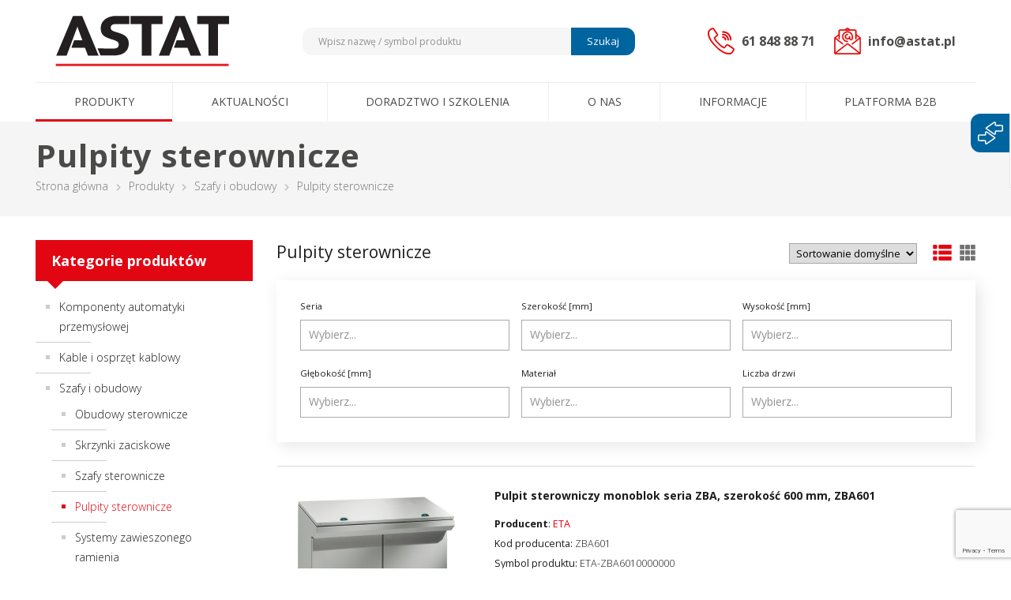

--- FILE ---
content_type: text/html; charset=UTF-8
request_url: https://astat.pl/produkty/szafy-i-obudowy/pulpity-sterownicze/?
body_size: 18450
content:
<!DOCTYPE html>
<html lang="pl">
<head>
    <meta charset="utf-8">
    <meta http-equiv="x-ua-compatible" content="ie=edge">
    <meta name="viewport" content="width=device-width, initial-scale=1.0, maximum-scale=1.0">

    <link rel="preconnect" href="https://fonts.googleapis.com">
    <link rel="preconnect" href="https://fonts.gstatic.com" crossorigin>
    <link rel="preload" href="https://fonts.googleapis.com/css2?family=Open+Sans:ital,wght@0,300;0,400;0,600;0,700;0,800;1,300;1,400;1,600;1,700;1,800&display=swap" as="style">
    <link rel="stylesheet" href="https://fonts.googleapis.com/css2?family=Open+Sans:ital,wght@0,300;0,400;0,600;0,700;0,800;1,300;1,400;1,600;1,700;1,800&display=swap">

    <link rel="icon" sizes="any" href="/favicon.ico">
    <link rel="icon" type="image/svg+xml" href="/build/frontend/images/favicon.0207c25f.svg">
    <link rel="icon" sizes="32x32" href="/build/frontend/images/favicon-32x32.a1c5f493.png">
    <link rel="icon" sizes="48x48" href="/build/frontend/images/favicon-48x48.f1fec6ae.png">
    <link rel="apple-touch-icon" href="/build/frontend/images/favicon-180x180.5aa89276.png">

    
            <title>Pulpity sterownicze - ASTAT Sp. z o. o.</title>
        <meta name="description" content="Grupa ASTAT Sp. z o. o. ➤ Pulpity sterownicze⚡ 30 lat w przemyśle ✔️ Fachowe doradztwo techniczne ✔️ Kompleksowa obsługa ✔️ Sprawdź!" />


            
            <link href="/cache-buster-1769463921/build/frontend/css/vendors.bba0186b.css" media="screen" rel="stylesheet" type="text/css" />
<link href="/cache-buster-1769463921/build/frontend/css/app.293ee145.css" media="screen" rel="stylesheet" type="text/css" />
<link href="/system/custom.css?time=1769902016" media="screen" rel="stylesheet" type="text/css" />
    
    <script>
        const DOMAIN = "https://astat.pl/";
        const DOCUMENT_ID = "2";
    </script>

    <script src="https://www.google.com/recaptcha/api.js?render=6Lc49IQrAAAAAIZIFXeZZbUBbFxNFcJQxpujEyL4" async defer></script>

<!-- Google Tag Manager -->
<script>(function(w,d,s,l,i){w[l]=w[l]||[];w[l].push({'gtm.start':
new Date().getTime(),event:'gtm.js'});var f=d.getElementsByTagName(s)[0],
j=d.createElement(s),dl=l!='dataLayer'?'&l='+l:'';j.async=true;j.src=
'https://www.googletagmanager.com/gtm.js?id='+i+dl;f.parentNode.insertBefore(j,f);
})(window,document,'script','dataLayer','GTM-PLSF6S2');</script>
<!-- End Google Tag Manager -->

<script>
        
    window._gaq = window._gaq || [];

        _gaq.push(['_setAccount', 'UA-7390253-1']);
    _gaq.push (['_gat._anonymizeIp']);
    
    
        if (typeof _gaqPageView != "undefined"){
        _gaq.push(['_trackPageview', _gaqPageView]);
    } else {
                _gaq.push(['_trackPageview']);
            }
    
    
    (function() {
                var ga = document.createElement('script'); ga.type = 'text/javascript'; ga.async = true;

                ga.src = ('https:' == document.location.protocol ? 'https://ssl' : 'http://www') + '.google-analytics.com/ga.js';
        
        var s = document.getElementsByTagName('script')[0]; s.parentNode.insertBefore(ga, s);
            })();

    </script>
</head>

<body>


<!-- Google Tag Manager (noscript) -->
<noscript><iframe src="https://www.googletagmanager.com/ns.html?id=GTM-PLSF6S2"
height="0" width="0" style="display:none;visibility:hidden"></iframe></noscript>
<!-- End Google Tag Manager (noscript) -->

    
    

<header id="header">
            
    <div class="container">
        

<nav id="mobile-menu">
    <div class="close-wrapper"><a href="#">&nbsp;</a></div>

    <ul class="main-menu">
        <li class="home"><a href="/">&nbsp;</a></li>

                                                    
                                    <li class="dropdown">
                        <a class="toggle" href="">Produkty</a>

                        <ul class="sub-menu">
                                                                                <li><a href="/produkty/komponenty-automatyki-przemyslowej/">Komponenty automatyki przemysłowej</a></li>
                                                                                <li><a href="/produkty/kable-i-osprzet-kablowy/">Kable i osprzęt kablowy</a></li>
                                                                                <li><a href="/produkty/szafy-i-obudowy/">Szafy i obudowy</a></li>
                                                                                <li><a href="/produkty/energetyka-i-miernictwo/">Energetyka i miernictwo</a></li>
                                                                                <li><a href="/produkty/kompatybilnosc-elektromagnetyczna/">Kompatybilność elektromagnetyczna</a></li>
                                                                                <li><a href="/produkty/tasmy-i-kleje-przemyslowe/">Taśmy i kleje przemysłowe</a></li>
                                                                                <li><a href="/produkty/automatyka-budynkowa-i-osprzet-elektroinstalacyjny/">Automatyka budynkowa i osprzęt elektroinstalacyjny</a></li>
                                                </ul>
                    </li>

                                                                                                    <li><a href="/promocje">Promocje</a></li>
                                                                                                                            <li><a href="/pliki-do-pobrania">Pliki do pobrania</a></li>
                                                                                                                            <li><a href="/dostawcy">Dostawcy</a></li>
                                                                                                                            
                                                            <li><a href="/aktualnosci">Aktualności</a></li>
                                                                                                    
                                                            <li class="dropdown">
                            <a class="toggle" href="/doradztwo-i-szkolenia">Doradztwo i szkolenia</a>

                            <ul class="sub-menu">
                                                                                                                                    <li><a href="/szkolenia">Centrum Szkoleniowe</a></li>
                                                                                                                                                                    <li><a href="/akademia-astat">Strefa wiedzy - Akademia ASTAT</a></li>
                                                                                                                                                                    <li><a href="/targi">Targi branżowe</a></li>
                                                                                                                                                                    <li><a href="/uslugi">Usługi</a></li>
                                                                                        </ul>
                        </li>
                                                                                                    
                                                            <li class="dropdown">
                            <a class="toggle" href="/o-nas">O nas</a>

                            <ul class="sub-menu">
                                                                                                                                    <li><a href="/o-nas/o-grupie-ASTAT">O Grupie ASTAT</a></li>
                                                                                                                                                                    <li><a href="/o-nas/strony-i-profile-branzowe">Strony i profile branżowe</a></li>
                                                                                                                                                                    <li><a href="/o-nas/kariera-w-astat">Kariera w ASTAT</a></li>
                                                                                                                                                                    <li><a href="/kontakt">Kontakt</a></li>
                                                                                                                                                                    <li><a href="/o-nas/dane-administracyjne">Dane administracyjne</a></li>
                                                                                        </ul>
                        </li>
                                                                                                    
                                                            <li class="dropdown">
                            <a class="toggle" href="/informacje">Informacje</a>

                            <ul class="sub-menu">
                                                                                                                                    <li><a href="/informacje/ogolne-warunki-sprzedazy">Ogólne warunki sprzedaży</a></li>
                                                                                                                                                                    <li><a href="/reklamacje-i-zwroty">Reklamacje i zwroty</a></li>
                                                                                                                                                                    <li><a href="/informacje/serwis">Serwis</a></li>
                                                                                                                                                                    <li><a href="/informacje/klauzule-informacyjne">Klauzule informacyjne</a></li>
                                                                                                                                                                    <li><a href="/informacje/certyfikaty-i-polityki">Certyfikaty i polityki</a></li>
                                                                                        </ul>
                        </li>
                                                                                                    
                                                            <li><a href="/platforma-b2b">Platforma B2B</a></li>
                                                            </ul>
</nav>
        <div class="top-bar">
            <div class="logo">
                <a href="/" title="ASTAT Sp. z o. o.">
                                            <img src="/materialy/logo.svg" alt="ASTAT Sp. z o. o." />
                                    </a>
            </div>

            <div class="search-wrapper">
                <form action="/wyniki-wyszukiwania/" id="search" method="get">
                    <div class="loader"><i class="fas fa-circle-notch fa-spin"></i></div>
                    <input autocomplete="off" class="input" name="q" placeholder="Wpisz nazwę / symbol produktu" type="text" /><button class="submit" type="submit">Szukaj</button>
                </form>

                <div id="suggestions">
                    <div class="products">
                        <div class="headline"><span>Proponowane</span> produkty</div>
                        <div id="search-products" class="list"></div>
                    </div>

                    <div class="others">
                        <div class="categories">
                            <div class="headline"><span>Proponowane</span> kategorie</div>
                            <ul id="search-categories" class="list"></ul>
                        </div>

                        <div class="queries">
                            <div class="headline"><span>Polecane</span> wyszukiwania</div>
                            <ul class="list">
    
    <li>
            <a href="/produkty/komponenty-automatyki-przemyslowej/" linktype="direct" text="Komponenty automatyki przemysłowej" path="/produkty/komponenty-automatyki-przemyslowej/">Komponenty automatyki przemysłowej</a>
        </li>
    
    <li>
            <a href="/produkty/kable-i-osprzet-kablowy/" internalType="object" linktype="internal" text="Kable i osprzęt kablowy" path="/produkty/kable-i-osprzet-kablowy/" internalId="32784">Kable i osprzęt kablowy</a>
        </li>
    
    <li>
            <a href="/produkty/szafy-i-obudowy/" internalType="object" linktype="internal" text="Szafy i obudowy" path="/produkty/szafy-i-obudowy/" internalId="32855">Szafy i obudowy</a>
        </li>
    
    <li>
            <a href="/produkty/energetyka-i-miernictwo/" internalType="object" linktype="internal" text="Energetyka i miernictwo" path="/produkty/energetyka-i-miernictwo/" internalId="32860">Energetyka i miernictwo</a>
        </li>
    
    <li>
            <a href="/produkty/kompatybilnosc-elektromagnetyczna/" internalType="object" linktype="internal" text="Kompatybilność elektromagnetyczna" path="/produkty/kompatybilnosc-elektromagnetyczna/" internalId="32911">Kompatybilność elektromagnetyczna</a>
        </li>
    
    <li>
            <a href="/produkty/tasmy-i-kleje-przemyslowe/" internalType="object" linktype="internal" text="Taśmy i kleje przemysłowe" path="/produkty/tasmy-i-kleje-przemyslowe/" internalId="32956">Taśmy i kleje przemysłowe</a>
        </li>
    
    <li>
            <a href="/produkty/automatyka-budynkowa-i-osprzet-elektroinstalacyjny/" internalType="object" linktype="internal" text="Automatyka budynkowa i osprzęt elektroinstalacyjny" path="/produkty/automatyka-budynkowa-i-osprzet-elektroinstalacyjny/" internalId="32978">Automatyka budynkowa i osprzęt elektroinstalacyjny</a>
        </li>
</ul>
                        </div>
                    </div>
                </div>
            </div>
            
            <div class="additional">
                <a class="item" href="tel:618488871"><img alt="Telefon" src="/www/ikony/call.svg" /> <strong>61 848 88 71</strong></a> <a class="item" href="mailto:info&#64;astat.pl"><img alt="Email" src="/www/ikony/message.svg" /> <strong>info&#64;astat.pl</strong></a>
            </div>
        
            <button class="navbar-toggler" type="button"><i class="fas fa-bars"></i></button>
        </div>

        

<div id="helper"></div>

<nav id="desktop-menu">
    <ul class="main-menu container">
                                    
                            <li class="dropdown">
                    <a href="/produkty/" class="toggle">Produkty</a>

                    <div class="sub-menu">
                        <ul class="main-categories">
                                                                                
                            <li><a href="/produkty/komponenty-automatyki-przemyslowej/" data-id="32685" data-image="/kategorie%20www/40091/image-thumb__40091__400_frame/kat-komponenty-automatyk-przemyslowej.c28b7931.jpg">Komponenty automatyki przemysłowej</a></li>
                                                                                
                            <li><a href="/produkty/kable-i-osprzet-kablowy/" data-id="32784" data-image="/kategorie%20www/40176/image-thumb__40176__400_frame/kat-kable-i-osprzet-kablowy.d73ca87f.jpg">Kable i osprzęt kablowy</a></li>
                                                                                
                            <li><a href="/produkty/szafy-i-obudowy/" data-id="32855" data-image="/kategorie%20www/40298/image-thumb__40298__400_frame/kat-szafy-i-obudowy.ec53d5a3.jpg">Szafy i obudowy</a></li>
                                                                                
                            <li><a href="/produkty/energetyka-i-miernictwo/" data-id="32860" data-image="/kategorie%20www/40155/image-thumb__40155__400_frame/kat-energetyka-i-miernictwo.a07a9c72.jpg">Energetyka i miernictwo</a></li>
                                                                                
                            <li><a href="/produkty/kompatybilnosc-elektromagnetyczna/" data-id="32911" data-image="/kategorie%20www/40154/image-thumb__40154__400_frame/kat-kompatybilnosc-elektromagnetyczna.384b3eeb.jpg">Kompatybilność elektromagnetyczna</a></li>
                                                                                
                            <li><a href="/produkty/tasmy-i-kleje-przemyslowe/" data-id="32956" data-image="/kategorie%20www/40303/image-thumb__40303__400_frame/kat-tasmy-i-kleje-przemyslowe.5ac877ea.jpg">Taśmy i kleje przemysłowe</a></li>
                                                                                
                            <li><a href="/produkty/automatyka-budynkowa-i-osprzet-elektroinstalacyjny/" data-id="32978" data-image="/kategorie%20www/40111/image-thumb__40111__400_frame/kat-automatyka-budynkowa-i-osprzet-elektroinstalacyjny.29cdab4c.jpg">Automatyka budynkowa i osprzęt elektroinstalacyjny</a></li>
                                                </ul>

                        <div class="categories-tree">
                                                    <ul class="menu-item active" data-id="32685">
                                                                                                                            <li><a href="/produkty/komponenty-automatyki-przemyslowej/aparatura-zasilajaca-i-zasilanie-awaryjne/" data-image="/kategorie%20www/61925/image-thumb__61925__400_frame/kat-aparatura-zasilajaca-i-zasilanie-awaryjne.f44eadf7.jpg">Aparatura zasilająca i zasilanie awaryjne</a></li>
                                                                                                                            <li><a href="/produkty/komponenty-automatyki-przemyslowej/bezpieczenstwo-w-przemysle/" data-image="/kategorie%20www/61928/image-thumb__61928__400_frame/kat-bezpieczenstwo-w-przemysle.14f6f338.jpg">Bezpieczeństwo w przemyśle</a></li>
                                                                                                                            <li><a href="/produkty/komponenty-automatyki-przemyslowej/chlodnice-cieczy/" data-image="/kategorie%20www/40097/image-thumb__40097__400_frame/kat-chlodnice-cieczy.51fcbca9.jpg">Chłodnice cieczy</a></li>
                                                                                                                            <li><a href="/produkty/komponenty-automatyki-przemyslowej/czujniki/" data-image="/kategorie%20www/40087/image-thumb__40087__400_frame/kat-czujniki.721da624.jpg">Czujniki</a></li>
                                                                                                                            <li><a href="/produkty/komponenty-automatyki-przemyslowej/elektromagnesy/" data-image="/kategorie%20www/40145/image-thumb__40145__400_frame/kat-elektromagnesy.59c5d1fb.jpg">Elektromagnesy</a></li>
                                                                                                                            <li><a href="/produkty/komponenty-automatyki-przemyslowej/elementy-sterownicze-i-sygnalizacji/" data-image="/kategorie%20www/40149/image-thumb__40149__400_frame/kat-elementy-sterownicze.e7d226af.jpg">Elementy sterownicze i sygnalizacji</a></li>
                                                                                                                            <li><a href="/produkty/komponenty-automatyki-przemyslowej/enkodery/" data-image="/kategorie%20www/40160/image-thumb__40160__400_frame/kat-enkodery.6ad3f099.jpg">Enkodery</a></li>
                                                                                                                            <li><a href="/produkty/komponenty-automatyki-przemyslowej/falowniki/" data-image="/kategorie%20www/54426/image-thumb__54426__400_frame/kat-falowniki.2eb00b1a.jpg">Falowniki</a></li>
                                                                                                                            <li><a href="/produkty/komponenty-automatyki-przemyslowej/inklinometry/" data-image="/kategorie%20www/40173/image-thumb__40173__400_frame/kat-inklinometry.214195e4.jpg">Inklinometry</a></li>
                                                                                                                            <li><a href="/produkty/komponenty-automatyki-przemyslowej/jonizatory-przemyslowe/" data-image="/kategorie%20www/102271/image-thumb__102271__400_frame/kat-jonizatory-przemyslowe.50c6b3c9.jpg">Jonizatory przemysłowe</a></li>
                                                                                                                            <li><a href="/produkty/komponenty-automatyki-przemyslowej/konwertery-czestotliwosci/" data-image="/kategorie%20www/40363/image-thumb__40363__400_frame/kat-konwertery-czestotliwosci.668f113b.jpg">Konwertery częstotliwości</a></li>
                                                                                                                            <li><a href="/produkty/komponenty-automatyki-przemyslowej/konwertery-protokolow-przemyslowych/" data-image="/kategorie%20www/61967/image-thumb__61967__400_frame/kat-konwertery-protoko%C5%82ow-przemyslowych.0d753a17.jpg">Konwertery protokołów przemysłowych</a></li>
                                                                                                                            <li><a href="/produkty/komponenty-automatyki-przemyslowej/lampy-do-szaf-sterowniczych/" data-image="/kategorie%20www/40189/image-thumb__40189__400_frame/kat-lampy-do-szaf-sterowniczych.8247e195.jpg">Lampy do szaf sterowniczych</a></li>
                                                                                                                            <li><a href="/produkty/komponenty-automatyki-przemyslowej/liczniki/" data-image="/kategorie%20www/40197/image-thumb__40197__400_frame/kat-liczniki.3a890687.jpg">Liczniki</a></li>
                                                                                                                            <li><a href="/produkty/komponenty-automatyki-przemyslowej/mierniki-i-wyswietlacze/" data-image="/kategorie%20www/40206/image-thumb__40206__400_frame/kat-mierniki-i-wyswietlacze.9e6e8741.jpg">Mierniki i wyświetlacze</a></li>
                                                                                                                            <li><a href="/produkty/komponenty-automatyki-przemyslowej/moduly-interfejsowe/" data-image="/kategorie%20www/61968/image-thumb__61968__400_frame/kat-moduly-interfejsowe.d07c2dff.jpg">Moduły interfejsowe</a></li>
                                                                                                                            <li><a href="/produkty/komponenty-automatyki-przemyslowej/ogrzewanie-i-chlodzenie-szaf-sterowniczych/" data-image="/kategorie%20www/61926/image-thumb__61926__400_frame/kat-ogrzewanie-i-chlodzenie-szaf-sterowniczych.f0b1761c.jpg">Ogrzewanie i chłodzenie szaf sterowniczych</a></li>
                                                                                                                            <li><a href="/produkty/komponenty-automatyki-przemyslowej/panele-hmi/" data-image="/kategorie%20www/96476/image-thumb__96476__400_frame/kat-panele-HMI.106f7a70.jpg">Panele HMI</a></li>
                                                                                                                            <li><a href="/produkty/komponenty-automatyki-przemyslowej/pierscienie-slizgowe/" data-image="/kategorie%20www/40226/image-thumb__40226__400_frame/kat-pierscienie-slizgowe.09b1d63e.jpg">Pierścienie ślizgowe</a></li>
                                                                                                                            <li><a href="/produkty/komponenty-automatyki-przemyslowej/programowalne-sterowniki-logiczne-plc/" data-image="/kategorie%20www/100351/image-thumb__100351__400_frame/kat-programowalne-sterowniki-logiczne-plc.758a1e7c.jpg">Programowalne sterowniki logiczne (PLC)</a></li>
                                                                                                                            <li><a href="/produkty/komponenty-automatyki-przemyslowej/przekazniki/" data-image="/kategorie%20www/40238/image-thumb__40238__400_frame/kat-przekazniki.d2f15e9e.jpg">Przekaźniki</a></li>
                                                                                                                            <li><a href="/produkty/komponenty-automatyki-przemyslowej/przekazniki-i-wylaczniki-roznicowopradowe/" data-image="/kategorie%20www/40240/image-thumb__40240__400_frame/kat-przekazniki-i-wylaczniki-roznicowopradowe.e8f7a315.jpg">Przekaźniki i wyłączniki różnicowoprądowe</a></li>
                                                                                                                            <li><a href="/produkty/komponenty-automatyki-przemyslowej/przekladniki-roznicowopradowe/" data-image="/kategorie%20www/40245/image-thumb__40245__400_frame/kat-przekladniki-roznicowopradowe.64170710.jpg">Przekładniki różnicowoprądowe</a></li>
                                                                                                                            <li><a href="/produkty/komponenty-automatyki-przemyslowej/regulatory-temperatury/" data-image="/kategorie%20www/40273/image-thumb__40273__400_frame/kat-regulatory-temperatury.d08daf03.jpg">Regulatory temperatury</a></li>
                                                                                                                            <li><a href="/produkty/komponenty-automatyki-przemyslowej/rejestratory/" data-image="/kategorie%20www/40365/image-thumb__40365__400_frame/kat-apar-rejestratory.81ff50f6.jpg">Rejestratory</a></li>
                                                                                                                            <li><a href="/produkty/komponenty-automatyki-przemyslowej/rozwiazania-io-link/" data-image="/kategorie%20www/54427/image-thumb__54427__400_frame/kat-rozwiazanie-io-link.950d5538.jpg">Rozwiązania IO-Link</a></li>
                                                                                                                            <li><a href="/produkty/komponenty-automatyki-przemyslowej/silniki-bezszczotkowe-i-serwonapedy/" data-image="/kategorie%20www/70702/image-thumb__70702__400_frame/kat-rozwiazanie-serwonapedy-silniki-bezszczotkowe.712a4a1e.jpg">Silniki bezszczotkowe i serwonapędy</a></li>
                                                                                                                            <li><a href="/produkty/komponenty-automatyki-przemyslowej/styczniki/" data-image="/kategorie%20www/102733/image-thumb__102733__400_frame/kat-styczniki-zdjecie-kategorii.1498599d.jpg">Styczniki</a></li>
                                                                                                                            <li><a href="/produkty/komponenty-automatyki-przemyslowej/systemy-wozkow-kablowych-i-szynoprzewody/" data-image="/kategorie%20www/63325/image-thumb__63325__400_frame/kat-systemy-wozkow-kablowych-szynoprzewody.6fde7381.jpg">Systemy wózków kablowych i szynoprzewody</a></li>
                                                                                                                            <li><a href="/produkty/komponenty-automatyki-przemyslowej/transformatory-ac-ac/" data-image="/kategorie%20www/40307/image-thumb__40307__400_frame/kat-transformatory-ac-ac.8833d3f4.jpg">Transformatory AC AC</a></li>
                                                                                                                            <li><a href="/produkty/komponenty-automatyki-przemyslowej/wylaczniki-i-rozlaczniki/" data-image="/kategorie%20www/58680/image-thumb__58680__400_frame/kat-wylaczniki-i-rozlaczniki.848450bc.jpg">Wyłączniki i rozłączniki</a></li>
                                                                                                                            <li><a href="/produkty/komponenty-automatyki-przemyslowej/zadajniki/" data-image="/kategorie%20www/102734/image-thumb__102734__400_frame/kat-zadajniki.4aa47740.jpg">Zadajniki</a></li>
                                                        </ul>
                                                    <ul class="menu-item" data-id="32784">
                                                                                                                            <li><a href="/produkty/kable-i-osprzet-kablowy/dlawnice-kablowe/" data-image="/kategorie%20www/40377/image-thumb__40377__400_frame/kat-dlawnice-kablowe.fcd78b60.jpg">Dławnice kablowe</a></li>
                                                                                                                            <li><a href="/produkty/kable-i-osprzet-kablowy/drukarki-i-oznaczniki-przewodow/" data-image="/kategorie%20www/40139/image-thumb__40139__400_frame/kat-drukarki-i-systemy-oznaczen.99efffd4.jpg">Drukarki i oznaczniki do kabli oraz przewodów</a></li>
                                                                                                                            <li><a href="/produkty/kable-i-osprzet-kablowy/elementy-ochrony-i-prowadzenia-przewodow/" data-image="/kategorie%20www/52348/image-thumb__52348__400_frame/kat-elementy-ochrony.42f3b81c.jpg">Elementy ochrony i prowadzenia przewodów</a></li>
                                                                                                                            <li><a href="/produkty/kable-i-osprzet-kablowy/elementy-termokurczliwe/" data-image="/kategorie%20www/52349/image-thumb__52349__400_frame/kat-elementy-termokurczliwe.310955f8.jpg">Elementy termokurczliwe</a></li>
                                                                                                                            <li><a href="/produkty/kable-i-osprzet-kablowy/firanki-kablowe-i-szyny-przewodowe/" data-image="/kategorie%20www/63325/image-thumb__63325__400_frame/kat-systemy-wozkow-kablowych-szynoprzewody.6fde7381.jpg">Firanki kablowe i szyny przewodowe</a></li>
                                                                                                                            <li><a href="/produkty/kable-i-osprzet-kablowy/koncowki-kablowe/" data-image="/kategorie%20www/40379/image-thumb__40379__400_frame/kat-koncowki-kablowe.f517ad25.jpg">Końcówki kablowe</a></li>
                                                                                                                            <li><a href="/produkty/kable-i-osprzet-kablowy/korytka-kablowe/" data-image="/kategorie%20www/61924/image-thumb__61924__400_frame/kat-korytka-kablowe.328ce12d.jpg">Korytka kablowe</a></li>
                                                                                                                            <li><a href="/produkty/kable-i-osprzet-kablowy/rozwiazania-lockout-tagout/" data-image="/kategorie%20www/58567/image-thumb__58567__400_frame/kat-logout-tagout.d3b6b1fa.jpg">Rozwiązania Lockout Tagout</a></li>
                                                                                                                            <li><a href="/produkty/kable-i-osprzet-kablowy/narzedzia-do-zaciskania-koncowek-kablowych/" data-image="/kategorie%20www/40213/image-thumb__40213__400_frame/kat-narzedzia-do-zaciskania-koncowek-kablowych.67fde0a8.jpg">Narzędzia do zaciskania końcówek kablowych</a></li>
                                                                                                                            <li><a href="/produkty/kable-i-osprzet-kablowy/narzedzia-reczne-dla-przemyslu/" data-image="/kategorie%20www/104807/image-thumb__104807__400_frame/kat-narzedzia-reczne-dla-przemyslu.d78c2dd8.jpg">Narzędzia ręczne dla przemysłu</a></li>
                                                                                                                            <li><a href="/produkty/kable-i-osprzet-kablowy/oslony-opaski-i-oploty-na-przewody/" data-image="/kategorie%20www/52771/image-thumb__52771__400_frame/kat-opaski-i-elementy-mocujace.7039fc57.jpg">Opaski i elementy mocujące do kabli</a></li>
                                                                                                                            <li><a href="/produkty/kable-i-osprzet-kablowy/polaczenia-elastyczne-pradowe/" data-image="/kategorie%20www/62900/image-thumb__62900__400_frame/kat-polaczenia-elastyczne-pradowe.10ad1267.jpg">Połączenia elastyczne prądowe</a></li>
                                                                                                                            <li><a href="/produkty/kable-i-osprzet-kablowy/przepusty-kablowe/" data-image="/kategorie%20www/40389/image-thumb__40389__400_frame/kat-przepusty-kablowe.b8fee467.jpg">Przepusty kablowe</a></li>
                                                                                                                            <li><a href="/produkty/kable-i-osprzet-kablowy/prowadniki-kablowe/" data-image="/kategorie%20www/53005/image-thumb__53005__400_frame/kat-prowadnice-do-kabli.1fbc46e4.jpg">Prowadniki kablowe</a></li>
                                                                                                                            <li><a href="/produkty/kable-i-osprzet-kablowy/rozwiazania-dla-fotowoltaiki/" data-image="/kategorie%20www/61966/image-thumb__61966__400_frame/kat-rozwiazania-do-fotowoltaiki.891a0e5b.jpg">Rozwiązania dla Fotowoltaiki</a></li>
                                                                                                                            <li><a href="/produkty/kable-i-osprzet-kablowy/szyny-montazowe-din/" data-image="/kategorie%20www/40301/image-thumb__40301__400_frame/kat-szyny-montazowe-din2.d090e955.jpg">Szyny montażowe DIN</a></li>
                                                                                                                            <li><a href="/produkty/kable-i-osprzet-kablowy/technika-laczenia/" data-image="/kategorie%20www/40392/image-thumb__40392__400_frame/kat-technika-laczenia.b8349d93.jpg">Technika łączenia</a></li>
                                                                                                                            <li><a href="/produkty/kable-i-osprzet-kablowy/uziemianie-kabli-rozwiazania-emc/" data-image="/kategorie%20www/40311/image-thumb__40311__400_frame/kat-uziemianie-przewodow-rozwiazania-emc.fd99344d.jpg">Uziemianie kabli - rozwiązania EMC</a></li>
                                                                                                                            <li><a href="/produkty/kable-i-osprzet-kablowy/weze-ochronne-typu-peszel/" data-image="/kategorie%20www/40314/image-thumb__40314__400_frame/kat-weze-ochronne-typu-peszel.8745a85b.jpg">Węże ochronne typu peszel</a></li>
                                                                                                                            <li><a href="/produkty/kable-i-osprzet-kablowy/zlacza-na-szyne-din/" data-image="/kategorie%20www/40393/image-thumb__40393__400_frame/kat-zlacza-na-szyne-din.3e8e3254.jpg">Złącza na szynę DIN</a></li>
                                                                                                                            <li><a href="/produkty/kable-i-osprzet-kablowy/zlacza-przemyslowe-wielopinowe/" data-image="/kategorie%20www/40394/image-thumb__40394__400_frame/kat-zlacza-przemyslowe-wielopinowe.f8f622d4.jpg">Złącza przemysłowe wielopinowe</a></li>
                                                                                                                            <li><a href="/produkty/kable-i-osprzet-kablowy/zlacza-szczelne/" data-image="/kategorie%20www/40360/image-thumb__40360__400_frame/kat-zlacza-szczelne.23f2e4f2.jpg">Złącza szczelne</a></li>
                                                                                                                            <li><a href="/produkty/kable-i-osprzet-kablowy/zlaczki-instalacyjne/" data-image="/kategorie%20www/56728/image-thumb__56728__400_frame/kat-zlaczki-instalacyjne.cfd789d2.jpg">Złączki instalacyjne</a></li>
                                                        </ul>
                                                    <ul class="menu-item" data-id="32855">
                                                                                                                            <li><a href="/produkty/szafy-i-obudowy/obudowy-sterownicze/" data-image="/kategorie%20www/60668/image-thumb__60668__400_frame/kat-obudowy-sterownicze.d237cd57.jpg">Obudowy sterownicze</a></li>
                                                                                                                            <li><a href="/produkty/szafy-i-obudowy/skrzynki-zaciskowe/" data-image="/kategorie%20www/40216/image-thumb__40216__400_frame/kat-skrzynki-zaciskowe.da33d778.jpg">Skrzynki zaciskowe</a></li>
                                                                                                                            <li><a href="/produkty/szafy-i-obudowy/szafy-sterownicze/" data-image="/kategorie%20www/40299/image-thumb__40299__400_frame/kat-szafy-i-skrzynki.2e93839b.jpg">Szafy sterownicze</a></li>
                                                                                                                            <li class="current"><a href="/produkty/szafy-i-obudowy/pulpity-sterownicze/" data-image="/kategorie%20www/40266/image-thumb__40266__400_frame/kat-pulpity%20sterownicze.bda59c1b.jpg">Pulpity sterownicze</a></li>
                                                                                                                            <li><a href="/produkty/szafy-i-obudowy/system-zawieszonego-ramienia/" data-image="/kategorie%20www/40398/image-thumb__40398__400_frame/kat-szafy-i-obudowy-system-zawieszonego-ramienia.2fc47d58.jpg">Systemy zawieszonego ramienia</a></li>
                                                                                                                            <li><a href="/produkty/szafy-i-obudowy/system-piedestalow-infokioskow/" data-image="/kategorie%20www/99834/image-thumb__99834__400_frame/kat-systemy-piedestalow-kioskow.3c82f4cb.jpg">System piedestałów infokiosków</a></li>
                                                                                                                            <li><a href="/produkty/szafy-i-obudowy/akcesoria-do-szaf-sterowniczych/" data-image="/kategorie%20www/48356/image-thumb__48356__400_frame/kat-akcesoria-do-szaf-sterowniczych.691db47c.jpg">Akcesoria do szaf sterowniczych i szafek</a></li>
                                                                                                                            <li><a href="/produkty/szafy-i-obudowy/kontrola-temperatury-w-szafach-sterowniczych/" data-image="/kategorie%20www/48358/image-thumb__48358__400_frame/kat-kontrola-temperatury-w-szafach.844595a5.jpg">Kontrola temperatury w szafach sterowniczych</a></li>
                                                        </ul>
                                                    <ul class="menu-item" data-id="32860">
                                                                                                                            <li><a href="/produkty/energetyka-i-miernictwo/analiza-mocy/" data-image="/kategorie%20www/126724/image-thumb__126724__400_frame/kat-analiza-mocy.0ba90b9e.jpg">Analiza mocy</a></li>
                                                                                                                            <li><a href="/produkty/energetyka-i-miernictwo/analizatory-mocy-elektrycznej/" data-image="/kategorie%20www/107681/image-thumb__107681__400_frame/kat-analizatory-mocy-elektrycznej.4ecddae1.jpg">Analizatory mocy elektrycznej</a></li>
                                                                                                                            <li><a href="/produkty/energetyka-i-miernictwo/analizatory-parametrow-sieci/" data-image="/kategorie%20www/40106/image-thumb__40106__400_frame/kat-analizatory-parametrow-sieci.ba048a3e.jpg">Analizatory parametrów sieci</a></li>
                                                                                                                            <li><a href="/produkty/energetyka-i-miernictwo/energetyka-zawodowa/" data-image="/kategorie%20www/40156/image-thumb__40156__400_frame/kat-energetyka-zawodowa.34ee9f91.jpg">Energetyka zawodowa</a></li>
                                                                                                                            <li><a href="/produkty/energetyka-i-miernictwo/izolatory/" data-image="/kategorie%20www/40477/image-thumb__40477__400_frame/kat-izolatory.1c00ce3f.jpg">Izolatory</a></li>
                                                                                                                            <li><a href="/produkty/energetyka-i-miernictwo/jakosc-energii-elektrycznej/" data-image="/kategorie%20www/40174/image-thumb__40174__400_frame/kat-jakosc-energii-elektrycznej.d3f16551.jpg">Jakość energii elektrycznej</a></li>
                                                                                                                            <li><a href="/produkty/energetyka-i-miernictwo/kompensacja-mocy-biernej/" data-image="/kategorie%20www/40181/image-thumb__40181__400_frame/kat-kompensacja-mocy-biernej.fc666764.jpg">Kompensacja mocy biernej</a></li>
                                                                                                                            <li><a href="/produkty/energetyka-i-miernictwo/liczniki-energii/" data-image="/kategorie%20www/40192/image-thumb__40192__400_frame/kat-liczniki-energii.7049d3ff.jpg">Liczniki energii</a></li>
                                                                                                                            <li><a href="/produkty/energetyka-i-miernictwo/listwy-kontrolno-pomiarowe/" data-image="/kategorie%20www/40479/image-thumb__40479__400_frame/kat-listwy-kontrolno-pomiarowe.a0b99eef.jpg">Listwy kontrolno-pomiarowe</a></li>
                                                                                                                            <li><a href="/produkty/energetyka-i-miernictwo/magazyny-energii/" data-image="/pliki/Energetyka_i_miernictwo/Energetyka_zawodowa/Magazyny_energii/111053/image-thumb__111053__400_frame/magazyny-energii-2.5d36d449.jpg">Magazyny energii</a></li>
                                                                                                                            <li><a href="/produkty/energetyka-i-miernictwo/mierniki-analogowe/" data-image="/kategorie%20www/40107/image-thumb__40107__400_frame/kat-mierniki-analogowe.ddeeed86.jpg">Mierniki analogowe</a></li>
                                                                                                                            <li><a href="/produkty/energetyka-i-miernictwo/mierniki-cyfrowe/" data-image="/kategorie%20www/40205/image-thumb__40205__400_frame/kat-mierniki-cyfrowe.b4341c03.jpg">Mierniki cyfrowe</a></li>
                                                                                                                            <li><a href="/produkty/energetyka-i-miernictwo/multimetry/" data-image="/kategorie%20www/40210/image-thumb__40210__400_frame/kat-multimetry.6b60098c.jpg">Multimetry</a></li>
                                                                                                                            <li><a href="/produkty/energetyka-i-miernictwo/oscyloskopy/" data-image="/kategorie%20www/111101/image-thumb__111101__400_frame/kat-oscyloskopy.a31343d4.jpg">Oscyloskopy</a></li>
                                                                                                                            <li><a href="/produkty/energetyka-i-miernictwo/przekladniki-napieciowe-niskiego-napiecia/" data-image="/kategorie%20www/50449/image-thumb__50449__400_frame/kat-przekladniki-napieciowe-niskiego.7ed724e9.jpg">Przekładniki napięciowe niskiego napięcia</a></li>
                                                                                                                            <li><a href="/produkty/energetyka-i-miernictwo/przekladniki-pradowe-niskiego-napiecia/" data-image="/kategorie%20www/40246/image-thumb__40246__400_frame/kat-przekladniki-niskiego-napiecia.8a7dc8a8.jpg">Przekładniki prądowe niskiego napięcia</a></li>
                                                                                                                            <li><a href="/produkty/energetyka-i-miernictwo/przekladniki-sredniego-napiecia/" data-image="/kategorie%20www/40247/image-thumb__40247__400_frame/kat-przekladniki-sredniego-napiecia.be47935e.jpg">Przekładniki średniego napięcia</a></li>
                                                                                                                            <li><a href="/produkty/energetyka-i-miernictwo/przetworniki/" data-image="/kategorie%20www/40476/image-thumb__40476__400_frame/kat-przetworniki.b8eb25b2.jpg">Przetworniki</a></li>
                                                                                                                            <li><a href="/produkty/energetyka-i-miernictwo/separatory/" data-image="/kategorie%20www/40480/image-thumb__40480__400_frame/kat-apar-separatory.1ef5faaa.jpg">Separatory</a></li>
                                                                                                                            <li><a href="/produkty/energetyka-i-miernictwo/softstarty/" data-image="/kategorie%20www/40481/image-thumb__40481__400_frame/kat-uklady-lagodnego-rozruchu.dfadc2b8.jpg">Softstarty</a></li>
                                                                                                                            <li><a href="/produkty/energetyka-i-miernictwo/wskazniki-polozenia/" data-image="/kategorie%20www/40318/image-thumb__40318__400_frame/kat-wskazniki_polozenia.b9bc64b4.jpg">Wskaźniki położenia</a></li>
                                                                                                                            <li><a href="/produkty/energetyka-i-miernictwo/zarzadzanie-energetyczne/" data-image="/kategorie%20www/40341/image-thumb__40341__400_frame/kat-zarzadzanie-energetyczne.4ba47f22.jpg">Zarządzanie energetyczne</a></li>
                                                        </ul>
                                                    <ul class="menu-item" data-id="32911">
                                                                                                                            <li><a href="/produkty/kompatybilnosc-elektromagnetyczna/elementy-przeciwzakloceniowe/" data-image="/kategorie%20www/40147/image-thumb__40147__400_frame/kat-elementy-przeciwzakloceniowe.a818f373.jpg">Elementy przeciwzakłóceniowe</a></li>
                                                                                                                            <li><a href="/produkty/kompatybilnosc-elektromagnetyczna/komory-pomiarowe-i-obiekty-ekranowane/" data-image="/kategorie%20www/40430/image-thumb__40430__400_frame/kat-komory-pomiarowe-i-obiekty-ekranowane.74eaaf35.jpg">Komory pomiarowe i obiekty ekranowane</a></li>
                                                                                                                            <li><a href="/produkty/kompatybilnosc-elektromagnetyczna/kompletne-systemy-pomiarowe-emc/" data-image="/kategorie%20www/40183/image-thumb__40183__400_frame/kat-kompletne-systemy-pomiarowe-emc.8d7f9988.jpg">Kompletne systemy pomiarowe EMC</a></li>
                                                                                                                            <li><a href="/produkty/kompatybilnosc-elektromagnetyczna/ochrona-informacji-niejawnych/" data-image="/kategorie%20www/40217/image-thumb__40217__400_frame/kat-ochrona-informacji-niejawnych.b4f64e0c.jpg">Ochrona informacji niejawnych</a></li>
                                                                                                                            <li><a href="/produkty/kompatybilnosc-elektromagnetyczna/systemy-pomiarowe-maszyn-i-urzadzen/" data-image="/kategorie%20www/40297/image-thumb__40297__400_frame/kat-systemy-pomiarowe-maszyn-i-urzadzen.66214f0c.jpg">Systemy pomiarowe maszyn i urządzeń</a></li>
                                                                                                                            <li><a href="/produkty/kompatybilnosc-elektromagnetyczna/urzadzenia-pomiarowe/" data-image="/kategorie%20www/40309/image-thumb__40309__400_frame/kat-urzadzenia-pomiarowe.8746be04.jpg">Urządzenia pomiarowe</a></li>
                                                        </ul>
                                                    <ul class="menu-item" data-id="32956">
                                                                                                                            <li><a href="/produkty/tasmy-i-kleje-przemyslowe/tasmy-dwustronnie-klejace-i-filmy-klejowe/" data-image="/kategorie%20www/40399/image-thumb__40399__400_frame/kat-tasmy-dwustronnie-klej%C4%85ce-i-filmy-klejowe.b85472cc.jpg">Taśmy dwustronnie klejące i filmy klejowe</a></li>
                                                                                                                            <li><a href="/produkty/tasmy-i-kleje-przemyslowe/tasmy-dwustronnie-klejace-montazowe-piankowe/" data-image="/kategorie%20www/40401/image-thumb__40401__400_frame/kat-tasmy-dwustronnie-klejace-montazowe-piankowe.186d89b0.jpg">Taśmy dwustronnie klejące montażowe piankowe</a></li>
                                                                                                                            <li><a href="/produkty/tasmy-i-kleje-przemyslowe/tasmy-dwustronnie-klejace-ze-spienionego-akrylanu/" data-image="/kategorie%20www/40403/image-thumb__40403__400_frame/kat-tasmy-dwustronnie-klejace-ze-spienionego-akrylanu-tasmy-graditowe.6945e270.jpg">Taśmy dwustronnie klejące ze spienionego akrylanu</a></li>
                                                                                                                            <li><a href="/produkty/tasmy-i-kleje-przemyslowe/tasmy-do-laczenia-papieru-i-folii/" data-image="/kategorie%20www/63954/image-thumb__63954__400_frame/kat-tasmy-do-laczenia-papieru-i-folii.3b7bd60b.jpg">Taśmy do łączenia papieru i folii</a></li>
                                                                                                                            <li><a href="/produkty/tasmy-i-kleje-przemyslowe/tasmy-elektrotechniczne-miedziane-elektroizolacyjne/" data-image="/kategorie%20www/93425/image-thumb__93425__400_frame/kat-tasmy-techniczne.4b25e8d7.jpg">Taśmy elektrotechniczne, miedziane, elektroizolacyjne</a></li>
                                                                                                                            <li><a href="/produkty/tasmy-i-kleje-przemyslowe/tasmy-aluminiowe/" data-image="/kategorie%20www/40405/image-thumb__40405__400_frame/kat-tasmy-aluminiowe-g%C5%82adkie-zbrojone-wysokotemperaturowe.bd883b34.jpg">Taśmy aluminiowe</a></li>
                                                                                                                            <li><a href="/produkty/tasmy-i-kleje-przemyslowe/tasmy-bhp-ostrzegawcze-antyposlizgowe-odblaskowe/" data-image="/kategorie%20www/40413/image-thumb__40413__400_frame/kat-tasmy-bhp-ostrzegawcze-antyposlizgowe-odblaskowe.4fe4e60d.jpg">Taśmy BHP ostrzegawcze, antypoślizgowe, odblaskowe</a></li>
                                                                                                                            <li><a href="/produkty/tasmy-i-kleje-przemyslowe/tasmy-na-szpulach-przemyslowych/" data-image="/kategorie%20www/40402/image-thumb__40402__400_frame/kat-tasmy-na-szpulach-przemyslowych.0087c921.jpg">Taśmy na szpulach przemysłowych</a></li>
                                                                                                                            <li><a href="/produkty/tasmy-i-kleje-przemyslowe/tasmy-pakowe/" data-image="/kategorie%20www/40408/image-thumb__40408__400_frame/kat-tasmy-pakowe.87fda781.jpg">Taśmy pakowe</a></li>
                                                                                                                            <li><a href="/produkty/tasmy-i-kleje-przemyslowe/tasmy-uniwersalne-typu-duct-tape-tasmy-pvc/" data-image="/kategorie%20www/40406/image-thumb__40406__400_frame/kat-tasmy-uniwersalne-typu-duct-tape-tasmy-pvc.5336af53.jpg">Taśmy uniwersalne typu DUCT TAPE, taśmy PVC</a></li>
                                                                                                                            <li><a href="/produkty/tasmy-i-kleje-przemyslowe/tasmy-do-wykladzin-podlogowych-targowe/" data-image="/kategorie%20www/40400/image-thumb__40400__400_frame/kat-tasmy-do-wyk%C5%82adzin-podlogowych-targowe.09dc9933.jpg">Taśmy do wykładzin podłogowych, targowe</a></li>
                                                                                                                            <li><a href="/produkty/tasmy-i-kleje-przemyslowe/tasmy-dwustronnie-klejace-do-fotopolimerow/" data-image="/kategorie%20www/40415/image-thumb__40415__400_frame/kat-tasmy-dwustronnie-klejace-do-fotopolimerow.83003884.jpg">Taśmy dwustronnie klejące do fotopolimerów</a></li>
                                                                                                                            <li><a href="/produkty/tasmy-i-kleje-przemyslowe/tasmy-do-maskowania-powierzchni/" data-image="/kategorie%20www/40407/image-thumb__40407__400_frame/kat-tasmy-do-maskowania-powierzchni.258e7309.jpg">Taśmy do maskowania powierzchni</a></li>
                                                                                                                            <li><a href="/produkty/tasmy-i-kleje-przemyslowe/tasmy-bitumiczne-butylowe-i-silikonowe/" data-image="/kategorie%20www/40404/image-thumb__40404__400_frame/kat-tasmy-dachowe-bitumiczne-butylowe-silikonowe.34320379.jpg">Taśmy bitumiczne, butylowe i silikonowe</a></li>
                                                                                                                            <li><a href="/produkty/tasmy-i-kleje-przemyslowe/tasmy-dachowe/" data-image="/kategorie%20www/40404/image-thumb__40404__400_frame/kat-tasmy-dachowe-bitumiczne-butylowe-silikonowe.34320379.jpg">Taśmy dachowe</a></li>
                                                                                                                            <li><a href="/produkty/tasmy-i-kleje-przemyslowe/tasmy-antyadhezyjne/" data-image="/kategorie%20www/103572/image-thumb__103572__400_frame/kat-tasmy-antyadhezyjne.d67b3321.jpg">Taśmy antyadhezyjne</a></li>
                                                                                                                            <li><a href="/produkty/tasmy-i-kleje-przemyslowe/folie-ochronne/" data-image="/kategorie%20www/40409/image-thumb__40409__400_frame/kat-folie-ochronne.66fd4a6a.jpg">Folie ochronne</a></li>
                                                                                                                            <li><a href="/produkty/tasmy-i-kleje-przemyslowe/rzepy-samoprzylepne/" data-image="/kategorie%20www/61465/image-thumb__61465__400_frame/kat-rzepy-bez-kleju.beca119d.jpg">Rzepy samoprzylepne</a></li>
                                                                                                                            <li><a href="/produkty/tasmy-i-kleje-przemyslowe/tasmy-elektroizolacyjne-i-samowulkanizujace/" data-image="/kategorie%20www/40412/image-thumb__40412__400_frame/kat-tasmy-elektroizolacyjne-i-samowulkanizujace.94cf0b00.jpg">Taśmy elektroizolacyjne i samowulkanizujące</a></li>
                                                                                                                            <li><a href="/produkty/tasmy-i-kleje-przemyslowe/tasmy-rozprezne-uszczelki-uszczelnienia-techniczne/" data-image="/kategorie%20www/40418/image-thumb__40418__400_frame/kat-tasmy-rozprezne-uszczelki-uszczelnienia-techniczne.ba37f42c.jpg">Taśmy rozprężne, uszczelki, uszczelnienia techniczne</a></li>
                                                                                                                            <li><a href="/produkty/tasmy-i-kleje-przemyslowe/dyspensery-aplikatory-i-akcesoria-do-tasm/" data-image="/kategorie%20www/40411/image-thumb__40411__400_frame/kat-dyspensery-i-aplikatory-do-tasm.cb84d6a2.jpg">Dyspensery, aplikatory i akcesoria do taśm</a></li>
                                                                                                                            <li><a href="/produkty/tasmy-i-kleje-przemyslowe/kleje-przemyslowe/" data-image="/kategorie%20www/40419/image-thumb__40419__400_frame/kat-kleje-przemyslowe.64ec407c.jpg">Kleje przemysłowe</a></li>
                                                                                                                            <li><a href="/produkty/tasmy-i-kleje-przemyslowe/wykroje-samoprzylepne/" data-image="/kategorie%20www/98233/image-thumb__98233__400_frame/kat-wykroje-samoprzylepne.c0cb5212.jpg">Wykroje samoprzylepne</a></li>
                                                        </ul>
                                                    <ul class="menu-item" data-id="32978">
                                                                                                                            <li><a href="/produkty/automatyka-budynkowa-i-osprzet-elektroinstalacyjny/automatyka-domowa/" data-image="/kategorie%20www/40420/image-thumb__40420__400_frame/kat-automatyka-domowa.6affa017.jpg">Automatyka domowa</a></li>
                                                                                                                            <li><a href="/produkty/automatyka-budynkowa-i-osprzet-elektroinstalacyjny/automaty-schodowe/" data-image="/kategorie%20www/40112/image-thumb__40112__400_frame/kat-automaty-schodowe.3c084309.jpg">Automaty schodowe</a></li>
                                                                                                                            <li><a href="/produkty/automatyka-budynkowa-i-osprzet-elektroinstalacyjny/czujniki-czadu/" data-image="/kategorie%20www/43510/image-thumb__43510__400_frame/kat-czujniki-czadu.56315d27.jpg">Czujniki czadu</a></li>
                                                                                                                            <li><a href="/produkty/automatyka-budynkowa-i-osprzet-elektroinstalacyjny/czujniki-ruchu-i-obecnosci/" data-image="/kategorie%20www/40126/image-thumb__40126__400_frame/kat-czujniki-ruchu-i-obecnosci.98f63936.jpg">Czujniki ruchu i obecności</a></li>
                                                                                                                            <li><a href="/produkty/automatyka-budynkowa-i-osprzet-elektroinstalacyjny/listwy-zasilajace/" data-image="/kategorie%20www/70756/image-thumb__70756__400_frame/kat-listwa-zasilajaca-kostka.cf70e3b0.jpg">Listwy zasilające</a></li>
                                                                                                                            <li><a href="/produkty/automatyka-budynkowa-i-osprzet-elektroinstalacyjny/ladowarki-do-samochodow-elektrycznych/" data-image="/kategorie%20www/58974/image-thumb__58974__400_frame/kat-ladowarki-do-samochodow-elektrycznych.9acfaeb0.jpg">Ładowarki do samochodów elektrycznych</a></li>
                                                                                                                            <li><a href="/produkty/automatyka-budynkowa-i-osprzet-elektroinstalacyjny/ograniczniki-przepiec/" data-image="/kategorie%20www/48538/image-thumb__48538__400_frame/kat-ograniczniki-przepiec.38583a10.jpg">Ograniczniki przepięć</a></li>
                                                                                                                            <li><a href="/produkty/automatyka-budynkowa-i-osprzet-elektroinstalacyjny/osprzet-elektroinstalacyjny/" data-image="/kategorie%20www/97126/image-thumb__97126__400_frame/kat-osprzet-elektroinstalacyjny.bcf83305.jpg">Osprzęt elektroinstalacyjny</a></li>
                                                                                                                            <li><a href="/produkty/automatyka-budynkowa-i-osprzet-elektroinstalacyjny/przekazniki-instalacyjne/" data-image="/kategorie%20www/40242/image-thumb__40242__400_frame/kat-przekazniki-instalacyjne.a6f06f2d.jpg">Przekaźniki instalacyjne</a></li>
                                                                                                                            <li><a href="/produkty/automatyka-budynkowa-i-osprzet-elektroinstalacyjny/przepusty-instalacyjne/" data-image="/kategorie%20www/40316/image-thumb__40316__400_frame/kat-przepusty-instalacyjne.91fb163f.jpg">Przepusty instalacyjne</a></li>
                                                                                                                            <li><a href="/produkty/automatyka-budynkowa-i-osprzet-elektroinstalacyjny/regulatory-poziomu-cieczy/" data-image="/kategorie%20www/40274/image-thumb__40274__400_frame/kat-regulatory-poziomu-cieczy.628f6808.jpg">Regulatory poziomu cieczy</a></li>
                                                                                                                            <li><a href="/produkty/automatyka-budynkowa-i-osprzet-elektroinstalacyjny/specjalistyczne-puszki-instalacyjne/" data-image="/kategorie%20www/40271/image-thumb__40271__400_frame/kat-specjalistyczne-puszki-instalacyjne.f729d7eb.jpg">Specjalistyczne puszki instalacyjne</a></li>
                                                                                                                            <li><a href="/produkty/automatyka-budynkowa-i-osprzet-elektroinstalacyjny/sterowanie-bezprzewodowe-inels/" data-image="/kategorie%20www/125964/image-thumb__125964__400_frame/kat-sterowanie-inels.1f474a49.jpg">Sterowanie bezprzewodowe INELS</a></li>
                                                                                                                            <li><a href="/produkty/automatyka-budynkowa-i-osprzet-elektroinstalacyjny/sterowanie-bezprzewodowe-powerline/" data-image="/kategorie%20www/40231/image-thumb__40231__400_frame/kat-sterowanie-powerline-.db7ea001.jpg">Sterowanie bezprzewodowe Powerline</a></li>
                                                                                                                            <li><a href="/produkty/automatyka-budynkowa-i-osprzet-elektroinstalacyjny/sterowanie-bezprzewodowe-tap-radio/" data-image="/kategorie%20www/40302/image-thumb__40302__400_frame/kat-tap-radio.f4345876.jpg">Sterowanie bezprzewodowe Tap-radio</a></li>
                                                                                                                            <li><a href="/produkty/automatyka-budynkowa-i-osprzet-elektroinstalacyjny/styczniki-instalacyjne/" data-image="/kategorie%20www/40283/image-thumb__40283__400_frame/kat-styczniki-instalacyjne.66ca326b.jpg">Styczniki instalacyjne</a></li>
                                                                                                                            <li><a href="/produkty/automatyka-budynkowa-i-osprzet-elektroinstalacyjny/systemy-sterowania-oswietleniem/" data-image="/kategorie%20www/126528/image-thumb__126528__400_frame/kat-systemy-sterowania-oswietleniem.3c1f6bed.jpg">Systemy sterowania oświetleniem</a></li>
                                                                                                                            <li><a href="/produkty/automatyka-budynkowa-i-osprzet-elektroinstalacyjny/transformatory-modulowe/" data-image="/kategorie%20www/40421/image-thumb__40421__400_frame/kat-transformatory-modulowe.0d306d47.jpg">Transformatory modułowe</a></li>
                                                                                                                            <li><a href="/produkty/automatyka-budynkowa-i-osprzet-elektroinstalacyjny/zegary-sterujace/" data-image="/kategorie%20www/40347/image-thumb__40347__400_frame/kat-zegary-sterujace.af420c4d.jpg">Zegary sterujące</a></li>
                                                                                                                            <li><a href="/produkty/automatyka-budynkowa-i-osprzet-elektroinstalacyjny/zestawy-radiowe-do-zabudowy/" data-image="/kategorie%20www/40349/image-thumb__40349__400_frame/kat-zestawy-radiowe-do-zabudowy.bc962abe.jpg">Zestawy radiowe do zabudowy</a></li>
                                                                                                                            <li><a href="/produkty/automatyka-budynkowa-i-osprzet-elektroinstalacyjny/zaluzje-zewnetrzne/" data-image="/kategorie%20www/40426/image-thumb__40426__400_frame/kat-zaluzje-zewnetrzne.565ac113.jpg">Żaluzje zewnętrzne</a></li>
                                                        </ul>
                                                </div>

                        <div class="shortcuts">
                            <div class="wrapper">
                                <a href="/produkty/">
                                    <img id="category-image" src="/build/frontend/images/products.f97b26f9.jpg">
                                    <p id="category-name">Produkty</p>
                                </a>
                            </div>

                                                                                            <a class="btn btn-primary" href="/promocje">Promocje</a>
                                                                                                                            <a class="btn btn-primary" href="/pliki-do-pobrania">Pliki do pobrania</a>
                                                                                                                            <a class="btn btn-primary" href="/dostawcy">Dostawcy</a>
                                                                                    </div>
                    </div>
                </li>
                                                        
                                                <li><a href="/aktualnosci">Aktualności</a></li>
                
                                                        
                                                <li class="dropdown">
                        <a class="toggle" href="/doradztwo-i-szkolenia">Doradztwo i szkolenia</a>

                        <ul class="sub-menu documents-menu">
                                                                                                                    
                                <li>
                                    <a href="/szkolenia">
                                        <img src="/www/mainMenu/Centrum-Szkoleniowe.jpg" alt="Centrum Szkoleniowe">                                        <span>Centrum Szkoleniowe</span>
                                    </a>
                                </li>
                                                                                                                                                
                                <li>
                                    <a href="/akademia-astat">
                                        <img src="/www/mainMenu/Akademia-ASTAT.jpg" alt="Strefa wiedzy - Akademia ASTAT">                                        <span>Strefa wiedzy - Akademia ASTAT</span>
                                    </a>
                                </li>
                                                                                                                                                
                                <li>
                                    <a href="/targi">
                                        <img src="/www/mainMenu/Targi-bran%C5%BCowe.jpg" alt="Targi branżowe">                                        <span>Targi branżowe</span>
                                    </a>
                                </li>
                                                                                                                                                
                                <li>
                                    <a href="/uslugi">
                                        <img src="/www/mainMenu/Us%C5%82ugi.jpg" alt="Usługi">                                        <span>Usługi</span>
                                    </a>
                                </li>
                                                                            </ul>
                    </li>
                
                                                        
                                                <li class="dropdown">
                        <a class="toggle" href="/o-nas">O nas</a>

                        <ul class="sub-menu documents-menu">
                                                                                                                    
                                <li>
                                    <a href="/o-nas/o-grupie-ASTAT">
                                        <img src="/www/mainMenu/O-nas.jpg" alt="O Grupie ASTAT">                                        <span>O Grupie ASTAT</span>
                                    </a>
                                </li>
                                                                                                                                                
                                <li>
                                    <a href="/o-nas/strony-i-profile-branzowe">
                                        <img src="/www/mainMenu/Strony-i-profile-bran%C5%BCowe.jpg" alt="Strony i profile branżowe">                                        <span>Strony i profile branżowe</span>
                                    </a>
                                </li>
                                                                                                                                                
                                <li>
                                    <a href="/o-nas/kariera-w-astat">
                                        <img src="/www/mainMenu/Kariera-w-ASTAT.jpg" alt="Kariera w ASTAT">                                        <span>Kariera w ASTAT</span>
                                    </a>
                                </li>
                                                                                                                                                
                                <li>
                                    <a href="/kontakt">
                                        <img src="/www/mainMenu/Kontakt.jpg" alt="Kontakt">                                        <span>Kontakt</span>
                                    </a>
                                </li>
                                                                                                                                                
                                <li>
                                    <a href="/o-nas/dane-administracyjne">
                                        <img src="/www/mainMenu/dane-administracyjne.jpg" alt="Dane administracyjne">                                        <span>Dane administracyjne</span>
                                    </a>
                                </li>
                                                                            </ul>
                    </li>
                
                                                        
                                                <li class="dropdown">
                        <a class="toggle" href="/informacje">Informacje</a>

                        <ul class="sub-menu documents-menu">
                                                                                                                    
                                <li>
                                    <a href="/informacje/ogolne-warunki-sprzedazy">
                                        <img src="/www/mainMenu/Og%C3%B3lne-warunki-sprzeda%C5%BCy.jpg" alt="Ogólne warunki sprzedaży">                                        <span>Ogólne warunki sprzedaży</span>
                                    </a>
                                </li>
                                                                                                                                                
                                <li>
                                    <a href="/reklamacje-i-zwroty">
                                        <img src="/www/mainMenu/Procedury-reklamacyjne.jpg" alt="Reklamacje i zwroty">                                        <span>Reklamacje i zwroty</span>
                                    </a>
                                </li>
                                                                                                                                                
                                <li>
                                    <a href="/informacje/serwis">
                                        <img src="/www/mainMenu/serwis.jpg" alt="Serwis">                                        <span>Serwis</span>
                                    </a>
                                </li>
                                                                                                                                                
                                <li>
                                    <a href="/informacje/klauzule-informacyjne">
                                        <img src="/www/mainMenu/Klauzule-infromacyjne.jpg" alt="Klauzule informacyjne">                                        <span>Klauzule informacyjne</span>
                                    </a>
                                </li>
                                                                                                                                                
                                <li>
                                    <a href="/informacje/certyfikaty-i-polityki">
                                        <img src="/www/mainMenu/certyfikaty-i-polityki.jpg" alt="Certyfikaty i polityki">                                        <span>Certyfikaty i polityki</span>
                                    </a>
                                </li>
                                                                            </ul>
                    </li>
                
                                                        
                                                <li><a href="/platforma-b2b">Platforma B2B</a></li>
                
                            </ul>
</nav>    </div>
</header>



    <div id="compare" class="po-content">
    <a href="javascript:void(0)" class="po-btn"></a>

    <div class="po-content-box">
        <div class="po-header">
            <div><strong>Porównywane produkty</strong>&nbsp;- schowek</div>
            <div id="clearCupboard" onclick="clearCupboard();"></div>
        </div>

        <div class="po-row">Brak produktów do porównania</div>
    </div>
</div>

    <main role="main">
                                        
            
                        
            <div class="subheader">
                <div class="container">
                                            <h1 class="title">
                            Pulpity sterownicze                        </h1>
                    
                                        <ul class="breadcrumbs">
                        <li><a href="/">Strona główna</a></li>
                        <li><a id="category-57881" href="/produkty/">Produkty</a></li><li><a id="category-32855" href="/produkty/szafy-i-obudowy/">Szafy i obudowy</a></li><li>Pulpity sterownicze</li>
                    </ul>
                                    </div>
            </div>
        
                    <div id="content" class="container">
    <div class="row">
        
                <div class="col-md-4 col-lg-3">
            
<aside class="panel collapsed">
    <div class="title">
        <h3>Kategorie produktów</h3>
        <div class="toggle"><i class="fas fa-plus"></i></div>
    </div>

    <div class="wrapper" style="display:none">
                        <ul class="side-menu">
                                
            <li>
                <a href="/produkty/komponenty-automatyki-przemyslowej/">Komponenty automatyki przemysłowej</a>
                                                                </li>
                                
            <li>
                <a href="/produkty/kable-i-osprzet-kablowy/">Kable i osprzęt kablowy</a>
                                                                </li>
                                
            <li>
                <a href="/produkty/szafy-i-obudowy/">Szafy i obudowy</a>
                                                                    <ul class="side-menu">
                                
            <li>
                <a href="/produkty/szafy-i-obudowy/obudowy-sterownicze/">Obudowy sterownicze</a>
                                                                </li>
                                
            <li>
                <a href="/produkty/szafy-i-obudowy/skrzynki-zaciskowe/">Skrzynki zaciskowe</a>
                                                                </li>
                                
            <li>
                <a href="/produkty/szafy-i-obudowy/szafy-sterownicze/">Szafy sterownicze</a>
                                                                </li>
                                
            <li class="current">
                Pulpity sterownicze
                                                                </li>
                                
            <li>
                <a href="/produkty/szafy-i-obudowy/system-zawieszonego-ramienia/">Systemy zawieszonego ramienia</a>
                                                                </li>
                                
            <li>
                <a href="/produkty/szafy-i-obudowy/system-piedestalow-infokioskow/">System piedestałów infokiosków</a>
                                                                </li>
                                
            <li>
                <a href="/produkty/szafy-i-obudowy/akcesoria-do-szaf-sterowniczych/">Akcesoria do szaf sterowniczych i szafek</a>
                                                                </li>
                                
            <li>
                <a href="/produkty/szafy-i-obudowy/kontrola-temperatury-w-szafach-sterowniczych/">Kontrola temperatury w szafach sterowniczych</a>
                                                                </li>
            </ul>

                                                </li>
                                
            <li>
                <a href="/produkty/energetyka-i-miernictwo/">Energetyka i miernictwo</a>
                                                                </li>
                                
            <li>
                <a href="/produkty/kompatybilnosc-elektromagnetyczna/">Kompatybilność elektromagnetyczna</a>
                                                                </li>
                                
            <li>
                <a href="/produkty/tasmy-i-kleje-przemyslowe/">Taśmy i kleje przemysłowe</a>
                                                                </li>
                                
            <li>
                <a href="/produkty/automatyka-budynkowa-i-osprzet-elektroinstalacyjny/">Automatyka budynkowa i osprzęt elektroinstalacyjny</a>
                                                                </li>
            </ul>

    </div>
</aside>
            
        </div>
        
        <div class="col-md-8 col-lg-9">
            
                        
            
                        <div class="filters-wrapper">
                <div class="filters">
                    
                    <div class="headline">
                        <h4 class="no-title">Pulpity sterownicze</h4>

                        <div class="view-options">
                            <select id="change-sorting">
                                <option value="" selected="selected">Sortowanie domyślne</option>
                                <option value="asc">Nazwa produktu A-Z</option>
                                <option value="desc">Nazwa produktu Z-A</option>
                            </select>

                            <div class="view-type">
                                <div class="item active" data-type="list"><img src="/build/frontend/images/list.e1fc24c0.svg" alt="Lista"></div>
                                <div class="item" data-type="grid"><img src="/build/frontend/images/grid.4a662d5b.svg" alt="Siatka"></div>
                            </div>
                        </div>
                    </div>

                                        <form id="filter-form" action="/produkty/szafy-i-obudowy/pulpity-sterownicze/">
                        
                                                        
    <div class="form-group">
        <label for="listgroup-seria">Seria</label>
        <select class="select2" id="listgroup-seria" name="seria[]" data-placeholder="Wybierz..." multiple="multiple">

                                                    <option value="AE" id="seriaAE">AE (7)</option>
                                                                <option value="LE" id="seriaLE">LE (7)</option>
                                                                <option value="ME" id="seriaME">ME (7)</option>
                                                                <option value="PE" id="seriaPE">PE (7)</option>
                                                                <option value="SBA" id="seriaSBA">SBA (4)</option>
                                                                <option value="ZBA" id="seriaZBA">ZBA (4)</option>
                                                                <option value="ZBX" id="seriaZBX">ZBX (4)</option>
                            </select>
    </div>

                                                                                
                <div class="form-group">
            <label for="listgroup-atrybuty-1609">Szerokość [mm]</label>
            <select class="select2" id="listgroup-atrybuty-1609" name="atrybuty[1609][]" data-placeholder="Wybierz..." multiple="multiple">
            
                    
                                                        <option value="600" id="atrybuty-1609600">600 (7)</option>
                                    
                                                        <option value="800" id="atrybuty-1609800">800 (11)</option>
                                    
                                                        <option value="1000" id="atrybuty-16091000">1000 (3)</option>
                                    
                                                        <option value="1200" id="atrybuty-16091200">1200 (11)</option>
                                    
                                                        <option value="1600" id="atrybuty-16091600">1600 (8)</option>
                                        </select>
        </div>
                                    
                <div class="form-group">
            <label for="listgroup-atrybuty-1608">Wysokość [mm]</label>
            <select class="select2" id="listgroup-atrybuty-1608" name="atrybuty[1608][]" data-placeholder="Wybierz..." multiple="multiple">
            
                    
                                                        <option value="200" id="atrybuty-1608200">200 (7)</option>
                                    
                                                        <option value="252" id="atrybuty-1608252">252 (4)</option>
                                    
                                                        <option value="272" id="atrybuty-1608272">272 (3)</option>
                                    
                                                        <option value="460" id="atrybuty-1608460">460 (7)</option>
                                    
                                                        <option value="770" id="atrybuty-1608770">770 (7)</option>
                                    
                                                        <option value="1000" id="atrybuty-16081000">1000 (12)</option>
                                        </select>
        </div>
                                    
                <div class="form-group">
            <label for="listgroup-atrybuty-1610">Głębokość [mm]</label>
            <select class="select2" id="listgroup-atrybuty-1610" name="atrybuty[1610][]" data-placeholder="Wybierz..." multiple="multiple">
            
                    
                                                        <option value="400" id="atrybuty-1610400">400 (28)</option>
                                    
                                                        <option value="500" id="atrybuty-1610500">500 (12)</option>
                                        </select>
        </div>
                                    
                <div class="form-group">
            <label for="listgroup-atrybuty-267">Materiał</label>
            <select class="select2" id="listgroup-atrybuty-267" name="atrybuty[267][]" data-placeholder="Wybierz..." multiple="multiple">
            
                    
                                                        <option value="Stal" id="atrybuty-267Stal">Stal (36)</option>
                                    
                                                        <option value="Stal nierdzewna" id="atrybuty-267Stal nierdzewna">Stal nierdzewna (4)</option>
                                        </select>
        </div>
                                    
                <div class="form-group">
            <label for="listgroup-atrybuty-1803">Liczba drzwi</label>
            <select class="select2" id="listgroup-atrybuty-1803" name="atrybuty[1803][]" data-placeholder="Wybierz..." multiple="multiple">
            
                    
                                                        <option value="1" id="atrybuty-18031">1 (29)</option>
                                    
                                                        <option value="2" id="atrybuty-18032">2 (11)</option>
                                        </select>
        </div>
            
                        
                        
                        
                                            </form>
                                    </div>
            </div>
            
            
                        <div class="container product-list list-view">
                <div class="row">
                                                        <div class="col-12">
                        <div class="item">
            
                        
    <div class="inside">
        <a href="/produkty/pulpity-sterownicze-eta-zba6010000000/" class="image">
            
            <img src="/pliki/Szafy_i_obudowy/Pulpity_sterownicze/35094/image-thumb__35094__400_frame/Pulpit-sterowniczy-ZBA.5c0961d0.jpg" alt="Pulpit sterowniczy monoblok seria ZBA, ZBA601">
        </a>

        <div class="details">
            <h2 class="title"><a href="/produkty/pulpity-sterownicze-eta-zba6010000000/">Pulpit sterowniczy monoblok seria ZBA, szerokość 600 mm, ZBA601</a></h2>

            <div class="parameters">
                <div class="basic">
                                                                    <p><strong>Producent</strong>: <a href="/dostawcy/eta/">ETA</a></p>                    
                    <p>Kod producenta: <span>ZBA601</span></p>
                    <p>Symbol produktu: <span>ETA-ZBA6010000000</span></p>
                </div>

                                                <table>
                                        <tr>
                        <td>Szerokość [mm]</td>
                        <td>600</td>
                    </tr>
                                        <tr>
                        <td>Wysokość [mm]</td>
                        <td>1000</td>
                    </tr>
                                        <tr>
                        <td>Głębokość [mm]</td>
                        <td>400</td>
                    </tr>
                                    </table>
                            </div>

            <a href="/produkty/pulpity-sterownicze-eta-zba6010000000/" class="btn-details">Szczegóły</a>
            <a href="javascript:void(0)" class="addProductToCompareDetList" onclick="addToCompare('ETA-ZBA6010000000',55899,'Pulpit\u0020sterowniczy\u0020monoblok\u0020seria\u0020ZBA,\u0020szeroko\u015B\u0107\u0020600\u0020mm,\u0020ZBA601','/pliki/Szafy_i_obudowy/Pulpity_sterownicze/35094/image-thumb__35094__400_frame/Pulpit-sterowniczy-ZBA.5c0961d0.jpg','/produkty/pulpity-sterownicze-eta-zba6010000000/','32858','Pulpity sterownicze','[]');">
                <span class="btnCompare-55899">
                                    Porównaj produkt
                                </span>
            </a>
        </div>
    </div>
</div>                                        </div>
                                                        <div class="col-12">
                        <div class="item">
            
                        
    <div class="inside">
        <a href="/produkty/pulpity-sterownicze-eta-zba8010000000/" class="image">
            
            <img src="/pliki/Szafy_i_obudowy/Pulpity_sterownicze/35094/image-thumb__35094__400_frame/Pulpit-sterowniczy-ZBA.5c0961d0.jpg" alt="Pulpit sterowniczy monoblok seria ZBA, ZBA801">
        </a>

        <div class="details">
            <h2 class="title"><a href="/produkty/pulpity-sterownicze-eta-zba8010000000/">Pulpit sterowniczy monoblok seria ZBA, szerokość 800 mm, ZBA801</a></h2>

            <div class="parameters">
                <div class="basic">
                                                                    <p><strong>Producent</strong>: <a href="/dostawcy/eta/">ETA</a></p>                    
                    <p>Kod producenta: <span>ZBA801</span></p>
                    <p>Symbol produktu: <span>ETA-ZBA8010000000</span></p>
                </div>

                                                <table>
                                        <tr>
                        <td>Szerokość [mm]</td>
                        <td>800</td>
                    </tr>
                                        <tr>
                        <td>Wysokość [mm]</td>
                        <td>1000</td>
                    </tr>
                                        <tr>
                        <td>Głębokość [mm]</td>
                        <td>400</td>
                    </tr>
                                    </table>
                            </div>

            <a href="/produkty/pulpity-sterownicze-eta-zba8010000000/" class="btn-details">Szczegóły</a>
            <a href="javascript:void(0)" class="addProductToCompareDetList" onclick="addToCompare('ETA-ZBA8010000000',55903,'Pulpit\u0020sterowniczy\u0020monoblok\u0020seria\u0020ZBA,\u0020szeroko\u015B\u0107\u0020800\u0020mm,\u0020ZBA801','/pliki/Szafy_i_obudowy/Pulpity_sterownicze/35094/image-thumb__35094__400_frame/Pulpit-sterowniczy-ZBA.5c0961d0.jpg','/produkty/pulpity-sterownicze-eta-zba8010000000/','32858','Pulpity sterownicze','[]');">
                <span class="btnCompare-55903">
                                    Porównaj produkt
                                </span>
            </a>
        </div>
    </div>
</div>                                        </div>
                                                        <div class="col-12">
                        <div class="item">
            
                        
    <div class="inside">
        <a href="/produkty/pulpity-sterownicze-eta-zba0010000000/" class="image">
            
            <img src="/pliki/Szafy_i_obudowy/Pulpity_sterownicze/35094/image-thumb__35094__400_frame/Pulpit-sterowniczy-ZBA.5c0961d0.jpg" alt="Pulpit sterowniczy monoblok seria ZBA, ZBA001">
        </a>

        <div class="details">
            <h2 class="title"><a href="/produkty/pulpity-sterownicze-eta-zba0010000000/">Pulpit sterowniczy monoblok seria ZBA, szerokość 1000 mm, ZBA001</a></h2>

            <div class="parameters">
                <div class="basic">
                                                                    <p><strong>Producent</strong>: <a href="/dostawcy/eta/">ETA</a></p>                    
                    <p>Kod producenta: <span>ZBA001</span></p>
                    <p>Symbol produktu: <span>ETA-ZBA0010000000</span></p>
                </div>

                                                <table>
                                        <tr>
                        <td>Szerokość [mm]</td>
                        <td>1000</td>
                    </tr>
                                        <tr>
                        <td>Wysokość [mm]</td>
                        <td>1000</td>
                    </tr>
                                        <tr>
                        <td>Głębokość [mm]</td>
                        <td>400</td>
                    </tr>
                                    </table>
                            </div>

            <a href="/produkty/pulpity-sterownicze-eta-zba0010000000/" class="btn-details">Szczegóły</a>
            <a href="javascript:void(0)" class="addProductToCompareDetList" onclick="addToCompare('ETA-ZBA0010000000',55914,'Pulpit\u0020sterowniczy\u0020monoblok\u0020seria\u0020ZBA,\u0020szeroko\u015B\u0107\u00201000\u0020mm,\u0020ZBA001','/pliki/Szafy_i_obudowy/Pulpity_sterownicze/35094/image-thumb__35094__400_frame/Pulpit-sterowniczy-ZBA.5c0961d0.jpg','/produkty/pulpity-sterownicze-eta-zba0010000000/','32858','Pulpity sterownicze','[]');">
                <span class="btnCompare-55914">
                                    Porównaj produkt
                                </span>
            </a>
        </div>
    </div>
</div>                                        </div>
                                                        <div class="col-12">
                        <div class="item">
            
                        
    <div class="inside">
        <a href="/produkty/pulpity-sterownicze-eta-sba2010000000/" class="image">
            
            <img src="/pliki/Szafy_i_obudowy/Pulpity_sterownicze/35093/image-thumb__35093__400_frame/Pulpit-sterowniczy-SBA.b2728e2b.jpg" alt="Pulpit sterowniczy seria SBA, SBA201">
        </a>

        <div class="details">
            <h2 class="title"><a href="/produkty/pulpity-sterownicze-eta-sba2010000000/">Pulpit sterowniczy seria SBA, szerokość 1200 mm, SBA201</a></h2>

            <div class="parameters">
                <div class="basic">
                                                                    <p><strong>Producent</strong>: <a href="/dostawcy/eta/">ETA</a></p>                    
                    <p>Kod producenta: <span>SBA201</span></p>
                    <p>Symbol produktu: <span>ETA-SBA2010000000</span></p>
                </div>

                                                <table>
                                        <tr>
                        <td>Szerokość [mm]</td>
                        <td>1200</td>
                    </tr>
                                        <tr>
                        <td>Wysokość [mm]</td>
                        <td>1000</td>
                    </tr>
                                        <tr>
                        <td>Głębokość [mm]</td>
                        <td>400</td>
                    </tr>
                                    </table>
                            </div>

            <a href="/produkty/pulpity-sterownicze-eta-sba2010000000/" class="btn-details">Szczegóły</a>
            <a href="javascript:void(0)" class="addProductToCompareDetList" onclick="addToCompare('ETA-SBA2010000000',55900,'Pulpit\u0020sterowniczy\u0020seria\u0020SBA,\u0020szeroko\u015B\u0107\u00201200\u0020mm,\u0020SBA201','/pliki/Szafy_i_obudowy/Pulpity_sterownicze/35093/image-thumb__35093__400_frame/Pulpit-sterowniczy-SBA.b2728e2b.jpg','/produkty/pulpity-sterownicze-eta-sba2010000000/','32858','Pulpity sterownicze','[]');">
                <span class="btnCompare-55900">
                                    Porównaj produkt
                                </span>
            </a>
        </div>
    </div>
</div>                                        </div>
                                                        <div class="col-12">
                        <div class="item">
            
                        
    <div class="inside">
        <a href="/produkty/pulpity-sterownicze-eta-zbx6010000000/" class="image">
            
            <img src="/pliki/Szafy_i_obudowy/Pulpity_sterownicze/41487/image-thumb__41487__400_frame/Pulpit-sterowniczy-ZBX.e83f4183.jpg" alt="Pulpit sterowniczy ze stali nierdzewnej 304L monoblok seria ZBX, ZBX601">
        </a>

        <div class="details">
            <h2 class="title"><a href="/produkty/pulpity-sterownicze-eta-zbx6010000000/">Pulpit sterowniczy ze stali nierdzewnej 304L monoblok seria ZBX, szerokość 600 mm, ZBX601</a></h2>

            <div class="parameters">
                <div class="basic">
                                                                    <p><strong>Producent</strong>: <a href="/dostawcy/eta/">ETA</a></p>                    
                    <p>Kod producenta: <span>ZBX6-01</span></p>
                    <p>Symbol produktu: <span>ETA-ZBX6010000000</span></p>
                </div>

                                                <table>
                                        <tr>
                        <td>Szerokość [mm]</td>
                        <td>600</td>
                    </tr>
                                        <tr>
                        <td>Wysokość [mm]</td>
                        <td>1000</td>
                    </tr>
                                        <tr>
                        <td>Głębokość [mm]</td>
                        <td>400</td>
                    </tr>
                                    </table>
                            </div>

            <a href="/produkty/pulpity-sterownicze-eta-zbx6010000000/" class="btn-details">Szczegóły</a>
            <a href="javascript:void(0)" class="addProductToCompareDetList" onclick="addToCompare('ETA-ZBX6010000000',62839,'Pulpit\u0020sterowniczy\u0020ze\u0020stali\u0020nierdzewnej\u0020304L\u0020monoblok\u0020seria\u0020ZBX,\u0020szeroko\u015B\u0107\u0020600\u0020mm,\u0020ZBX601','/pliki/Szafy_i_obudowy/Pulpity_sterownicze/41487/image-thumb__41487__400_frame/Pulpit-sterowniczy-ZBX.e83f4183.jpg','/produkty/pulpity-sterownicze-eta-zbx6010000000/','32858','Pulpity sterownicze','[]');">
                <span class="btnCompare-62839">
                                    Porównaj produkt
                                </span>
            </a>
        </div>
    </div>
</div>                                        </div>
                                                        <div class="col-12">
                        <div class="item">
            
                        
    <div class="inside">
        <a href="/produkty/pulpity-sterownicze-eta-zbx8010000000/" class="image">
            
            <img src="/pliki/Szafy_i_obudowy/Pulpity_sterownicze/41487/image-thumb__41487__400_frame/Pulpit-sterowniczy-ZBX.e83f4183.jpg" alt="Pulpit sterowniczy ze stali nierdzewnej 304L monoblok seria ZBX, ZBX801">
        </a>

        <div class="details">
            <h2 class="title"><a href="/produkty/pulpity-sterownicze-eta-zbx8010000000/">Pulpit sterowniczy ze stali nierdzewnej 304L monoblok seria ZBX, szerokość 800 mm, ZBX801</a></h2>

            <div class="parameters">
                <div class="basic">
                                                                    <p><strong>Producent</strong>: <a href="/dostawcy/eta/">ETA</a></p>                    
                    <p>Kod producenta: <span>ZBX8-01</span></p>
                    <p>Symbol produktu: <span>ETA-ZBX8010000000</span></p>
                </div>

                                                <table>
                                        <tr>
                        <td>Szerokość [mm]</td>
                        <td>800</td>
                    </tr>
                                        <tr>
                        <td>Wysokość [mm]</td>
                        <td>1000</td>
                    </tr>
                                        <tr>
                        <td>Głębokość [mm]</td>
                        <td>400</td>
                    </tr>
                                    </table>
                            </div>

            <a href="/produkty/pulpity-sterownicze-eta-zbx8010000000/" class="btn-details">Szczegóły</a>
            <a href="javascript:void(0)" class="addProductToCompareDetList" onclick="addToCompare('ETA-ZBX8010000000',62842,'Pulpit\u0020sterowniczy\u0020ze\u0020stali\u0020nierdzewnej\u0020304L\u0020monoblok\u0020seria\u0020ZBX,\u0020szeroko\u015B\u0107\u0020800\u0020mm,\u0020ZBX801','/pliki/Szafy_i_obudowy/Pulpity_sterownicze/41487/image-thumb__41487__400_frame/Pulpit-sterowniczy-ZBX.e83f4183.jpg','/produkty/pulpity-sterownicze-eta-zbx8010000000/','32858','Pulpity sterownicze','[]');">
                <span class="btnCompare-62842">
                                    Porównaj produkt
                                </span>
            </a>
        </div>
    </div>
</div>                                        </div>
                                                        <div class="col-12">
                        <div class="item">
            
                        
    <div class="inside">
        <a href="/produkty/pulpity-sterownicze-eta-zbx0010000000/" class="image">
            
            <img src="/pliki/Szafy_i_obudowy/Pulpity_sterownicze/41487/image-thumb__41487__400_frame/Pulpit-sterowniczy-ZBX.e83f4183.jpg" alt="Pulpit sterowniczy ze stali nierdzewnej 304L monoblok seria ZBX, ZBX001">
        </a>

        <div class="details">
            <h2 class="title"><a href="/produkty/pulpity-sterownicze-eta-zbx0010000000/">Pulpit sterowniczy ze stali nierdzewnej 304L monoblok seria ZBX, szerokość 1000 mm, ZBX001</a></h2>

            <div class="parameters">
                <div class="basic">
                                                                    <p><strong>Producent</strong>: <a href="/dostawcy/eta/">ETA</a></p>                    
                    <p>Kod producenta: <span>ZBX0-01</span></p>
                    <p>Symbol produktu: <span>ETA-ZBX0010000000</span></p>
                </div>

                                                <table>
                                        <tr>
                        <td>Szerokość [mm]</td>
                        <td>1000</td>
                    </tr>
                                        <tr>
                        <td>Wysokość [mm]</td>
                        <td>1000</td>
                    </tr>
                                        <tr>
                        <td>Głębokość [mm]</td>
                        <td>400</td>
                    </tr>
                                    </table>
                            </div>

            <a href="/produkty/pulpity-sterownicze-eta-zbx0010000000/" class="btn-details">Szczegóły</a>
            <a href="javascript:void(0)" class="addProductToCompareDetList" onclick="addToCompare('ETA-ZBX0010000000',62841,'Pulpit\u0020sterowniczy\u0020ze\u0020stali\u0020nierdzewnej\u0020304L\u0020monoblok\u0020seria\u0020ZBX,\u0020szeroko\u015B\u0107\u00201000\u0020mm,\u0020ZBX001','/pliki/Szafy_i_obudowy/Pulpity_sterownicze/41487/image-thumb__41487__400_frame/Pulpit-sterowniczy-ZBX.e83f4183.jpg','/produkty/pulpity-sterownicze-eta-zbx0010000000/','32858','Pulpity sterownicze','[]');">
                <span class="btnCompare-62841">
                                    Porównaj produkt
                                </span>
            </a>
        </div>
    </div>
</div>                                        </div>
                                                        <div class="col-12">
                        <div class="item">
            
                        
    <div class="inside">
        <a href="/produkty/pulpity-sterownicze-eta-zbx2010000000/" class="image">
            
            <img src="/pliki/Szafy_i_obudowy/Pulpity_sterownicze/41487/image-thumb__41487__400_frame/Pulpit-sterowniczy-ZBX.e83f4183.jpg" alt="Pulpit sterowniczy ze stali nierdzewnej 304L monoblok seria ZBX, ZBX201">
        </a>

        <div class="details">
            <h2 class="title"><a href="/produkty/pulpity-sterownicze-eta-zbx2010000000/">Pulpit sterowniczy ze stali nierdzewnej 304L monoblok seria ZBX, szerokość 1200 mm, ZBX201</a></h2>

            <div class="parameters">
                <div class="basic">
                                                                    <p><strong>Producent</strong>: <a href="/dostawcy/eta/">ETA</a></p>                    
                    <p>Kod producenta: <span>ZBX2-01</span></p>
                    <p>Symbol produktu: <span>ETA-ZBX2010000000</span></p>
                </div>

                                                <table>
                                        <tr>
                        <td>Szerokość [mm]</td>
                        <td>1200</td>
                    </tr>
                                        <tr>
                        <td>Wysokość [mm]</td>
                        <td>1000</td>
                    </tr>
                                        <tr>
                        <td>Głębokość [mm]</td>
                        <td>400</td>
                    </tr>
                                    </table>
                            </div>

            <a href="/produkty/pulpity-sterownicze-eta-zbx2010000000/" class="btn-details">Szczegóły</a>
            <a href="javascript:void(0)" class="addProductToCompareDetList" onclick="addToCompare('ETA-ZBX2010000000',62840,'Pulpit\u0020sterowniczy\u0020ze\u0020stali\u0020nierdzewnej\u0020304L\u0020monoblok\u0020seria\u0020ZBX,\u0020szeroko\u015B\u0107\u00201200\u0020mm,\u0020ZBX201','/pliki/Szafy_i_obudowy/Pulpity_sterownicze/41487/image-thumb__41487__400_frame/Pulpit-sterowniczy-ZBX.e83f4183.jpg','/produkty/pulpity-sterownicze-eta-zbx2010000000/','32858','Pulpity sterownicze','[]');">
                <span class="btnCompare-62840">
                                    Porównaj produkt
                                </span>
            </a>
        </div>
    </div>
</div>                                        </div>
                                                        <div class="col-12">
                        <div class="item">
            
                        
    <div class="inside">
        <a href="/produkty/pulpity-sterownicze-eta-ae60100000000/" class="image">
            
            <img src="/pliki/Szafy_i_obudowy/Pulpity_sterownicze/35089/image-thumb__35089__400_frame/Element-dolny-pulpit-AE.91b54827.jpg" alt="Element dolny pulpitu seria AE, 600x770x400 mm, AE601">
        </a>

        <div class="details">
            <h2 class="title"><a href="/produkty/pulpity-sterownicze-eta-ae60100000000/">Element dolny pulpitu seria AE, 600x770x400 mm, AE601
</a></h2>

            <div class="parameters">
                <div class="basic">
                                                                    <p><strong>Producent</strong>: <a href="/dostawcy/eta/">ETA</a></p>                    
                    <p>Kod producenta: <span>AE601</span></p>
                    <p>Symbol produktu: <span>ETA-AE60100000000</span></p>
                </div>

                                                <table>
                                        <tr>
                        <td>Szerokość [mm]</td>
                        <td>600</td>
                    </tr>
                                        <tr>
                        <td>Wysokość [mm]</td>
                        <td>770</td>
                    </tr>
                                        <tr>
                        <td>Głębokość [mm]</td>
                        <td>400</td>
                    </tr>
                                    </table>
                            </div>

            <a href="/produkty/pulpity-sterownicze-eta-ae60100000000/" class="btn-details">Szczegóły</a>
            <a href="javascript:void(0)" class="addProductToCompareDetList" onclick="addToCompare('ETA-AE60100000000',55916,'Element\u0020dolny\u0020pulpitu\u0020seria\u0020AE,\u0020600x770x400\u0020mm,\u0020AE601\n','/pliki/Szafy_i_obudowy/Pulpity_sterownicze/35089/image-thumb__35089__400_frame/Element-dolny-pulpit-AE.91b54827.jpg','/produkty/pulpity-sterownicze-eta-ae60100000000/','32858','Pulpity sterownicze','[]');">
                <span class="btnCompare-55916">
                                    Porównaj produkt
                                </span>
            </a>
        </div>
    </div>
</div>                                        </div>
                                                        <div class="col-12">
                        <div class="item">
            
                        
    <div class="inside">
        <a href="/produkty/pulpity-sterownicze-eta-le60100000000/" class="image">
            
            <img src="/pliki/Szafy_i_obudowy/Pulpity_sterownicze/35090/image-thumb__35090__400_frame/Polka-srodkowa-pulpitu-LE.084c0836.jpg" alt="Półka środkowa pulpitu seria LE, 600x400 mm, LE601">
        </a>

        <div class="details">
            <h2 class="title"><a href="/produkty/pulpity-sterownicze-eta-le60100000000/">Półka środkowa pulpitu seria LE, 600x400 mm, LE601
</a></h2>

            <div class="parameters">
                <div class="basic">
                                                                    <p><strong>Producent</strong>: <a href="/dostawcy/eta/">ETA</a></p>                    
                    <p>Kod producenta: <span>LE601</span></p>
                    <p>Symbol produktu: <span>ETA-LE60100000000</span></p>
                </div>

                                                <table>
                                        <tr>
                        <td>Szerokość [mm]</td>
                        <td>600</td>
                    </tr>
                                        <tr>
                        <td>Wysokość [mm]</td>
                        <td>200</td>
                    </tr>
                                        <tr>
                        <td>Głębokość [mm]</td>
                        <td>400</td>
                    </tr>
                                    </table>
                            </div>

            <a href="/produkty/pulpity-sterownicze-eta-le60100000000/" class="btn-details">Szczegóły</a>
            <a href="javascript:void(0)" class="addProductToCompareDetList" onclick="addToCompare('ETA-LE60100000000',55924,'P\u00F3\u0142ka\u0020\u015Brodkowa\u0020pulpitu\u0020seria\u0020LE,\u0020600x400\u0020mm,\u0020LE601\n','/pliki/Szafy_i_obudowy/Pulpity_sterownicze/35090/image-thumb__35090__400_frame/Polka-srodkowa-pulpitu-LE.084c0836.jpg','/produkty/pulpity-sterownicze-eta-le60100000000/','32858','Pulpity sterownicze','[]');">
                <span class="btnCompare-55924">
                                    Porównaj produkt
                                </span>
            </a>
        </div>
    </div>
</div>                                        </div>
                                                        <div class="col-12">
                        <div class="item">
            
                        
    <div class="inside">
        <a href="/produkty/pulpity-sterownicze-eta-pe60100000000/" class="image">
            
            <img src="/pliki/Szafy_i_obudowy/Pulpity_sterownicze/35092/image-thumb__35092__400_frame/Element-gorny-pulpit-PE.9be421f5.jpg" alt="Element górny pulpitu seria PE, 600x460x400 mm, PE601">
        </a>

        <div class="details">
            <h2 class="title"><a href="/produkty/pulpity-sterownicze-eta-pe60100000000/">Element górny pulpitu seria PE, 600x460x400 mm, PE601
</a></h2>

            <div class="parameters">
                <div class="basic">
                                                                    <p><strong>Producent</strong>: <a href="/dostawcy/eta/">ETA</a></p>                    
                    <p>Kod producenta: <span>PE601</span></p>
                    <p>Symbol produktu: <span>ETA-PE60100000000</span></p>
                </div>

                                                <table>
                                        <tr>
                        <td>Szerokość [mm]</td>
                        <td>600</td>
                    </tr>
                                        <tr>
                        <td>Wysokość [mm]</td>
                        <td>460</td>
                    </tr>
                                        <tr>
                        <td>Głębokość [mm]</td>
                        <td>400</td>
                    </tr>
                                    </table>
                            </div>

            <a href="/produkty/pulpity-sterownicze-eta-pe60100000000/" class="btn-details">Szczegóły</a>
            <a href="javascript:void(0)" class="addProductToCompareDetList" onclick="addToCompare('ETA-PE60100000000',55917,'Element\u0020g\u00F3rny\u0020pulpitu\u0020seria\u0020PE,\u0020600x460x400\u0020mm,\u0020PE601\n','/pliki/Szafy_i_obudowy/Pulpity_sterownicze/35092/image-thumb__35092__400_frame/Element-gorny-pulpit-PE.9be421f5.jpg','/produkty/pulpity-sterownicze-eta-pe60100000000/','32858','Pulpity sterownicze','[]');">
                <span class="btnCompare-55917">
                                    Porównaj produkt
                                </span>
            </a>
        </div>
    </div>
</div>                                        </div>
                                                        <div class="col-12">
                        <div class="item">
            
                        
    <div class="inside">
        <a href="/produkty/pulpity-sterownicze-eta-me60100000000/" class="image">
            
            <img src="/pliki/Szafy_i_obudowy/Pulpity_sterownicze/35091/image-thumb__35091__400_frame/Polka-gorna-pulpitu-ME.4439dde4.jpg" alt="Półka górna pulpitu seria ME, 600x400 mm, ME601">
        </a>

        <div class="details">
            <h2 class="title"><a href="/produkty/pulpity-sterownicze-eta-me60100000000/">Półka górna pulpitu seria ME, 600x400 mm, ME601
</a></h2>

            <div class="parameters">
                <div class="basic">
                                                                    <p><strong>Producent</strong>: <a href="/dostawcy/eta/">ETA</a></p>                    
                    <p>Kod producenta: <span>ME601</span></p>
                    <p>Symbol produktu: <span>ETA-ME60100000000</span></p>
                </div>

                                                <table>
                                        <tr>
                        <td>Szerokość [mm]</td>
                        <td>600</td>
                    </tr>
                                        <tr>
                        <td>Wysokość [mm]</td>
                        <td>252</td>
                    </tr>
                                        <tr>
                        <td>Głębokość [mm]</td>
                        <td>400</td>
                    </tr>
                                    </table>
                            </div>

            <a href="/produkty/pulpity-sterownicze-eta-me60100000000/" class="btn-details">Szczegóły</a>
            <a href="javascript:void(0)" class="addProductToCompareDetList" onclick="addToCompare('ETA-ME60100000000',55902,'P\u00F3\u0142ka\u0020g\u00F3rna\u0020pulpitu\u0020seria\u0020ME,\u0020600x400\u0020mm,\u0020ME601\n','/pliki/Szafy_i_obudowy/Pulpity_sterownicze/35091/image-thumb__35091__400_frame/Polka-gorna-pulpitu-ME.4439dde4.jpg','/produkty/pulpity-sterownicze-eta-me60100000000/','32858','Pulpity sterownicze','[]');">
                <span class="btnCompare-55902">
                                    Porównaj produkt
                                </span>
            </a>
        </div>
    </div>
</div>                                        </div>
                                </div>
            </div>
            
            
<div class="pagination">
    <div class="total">Znaleziono 40 wyników</div>

    <div class="pages">
        
        
                                    <span class="number current">1</span>
                                                <a class="number" href="/produkty/szafy-i-obudowy/pulpity-sterownicze/2/">2</a>
                                                <a class="number" href="/produkty/szafy-i-obudowy/pulpity-sterownicze/3/">3</a>
                                                <a class="number" href="/produkty/szafy-i-obudowy/pulpity-sterownicze/4/">4</a>
                    
        
                    <a class="number next" href="/produkty/szafy-i-obudowy/pulpity-sterownicze/2/"><i class="fas fa-chevron-right"></i></a>
            </div>
</div>

                        <div class="category-description">
                <h2>Pulpity sterownicze - niezawodne centrum kontroli w przemyśle</h2>
<p>Pulpity sterownicze to podstawowy element infrastruktury<a href="/"> automatyki przemysłowej</a>. Stanowią one stanowiska pracy, które umożliwiają operatorom efektywne monitorowanie, kontrolowanie oraz zarządzanie pracą maszyn i całych linii produkcyjnych. Typowy pulpit sterowniczy może być wyposażony w szeroki wachlarz komponentów, takich jak sygnalizatory, mierniki, przełączniki, przyciski czy też ekrany dotykowe. Dzięki takiemu wyposażeniu możliwe jest prowadzenie nadzoru w czasie rzeczywistym, szybkie reagowanie na zmiany parametrów procesowych oraz bezpieczne sterowanie urządzeniami.</p>
<h2>Konstrukcja dopasowana do potrzeb</h2>
<p>Pulpity sterownicze są dostępne w różnych wariantach konstrukcyjnych – zarówno jako kompaktowe pulpity typu monoblok, jak i elastyczne, rozbudowywane pulpity modułowe. Oba rozwiązania pozwalają na instalację wszystkich niezbędnych elementów sterujących – wewnątrz obudowy, na jej pokrywie, a także na specjalnej nadstawce. To sprawia, że każdy pulpit sterujący można w pełni dostosować do konkretnego stanowiska pracy i charakterystyki danej maszyny.</p>
<p>Przed wyborem konkretnego modelu warto przeanalizować jego przeznaczenie, warunki pracy oraz liczbę urządzeń sterowniczych, które mają zostać zamontowane. Dobrze dobrane pulpity sterownicze gwarantują nie tylko efektywność obsługi, ale również komfort i ergonomię pracy operatora.</p>
<h2>Monoblok czy moduł? Elastyczność wyboru</h2>
<p>W ofercie dostępne są dwa główne typy konstrukcji: pulpity typu monoblok oraz pulpity modułowe.</p>
<ul>
<li>
<p>Pulpity monoblokowe to gotowe do instalacji jednostki o zwartej konstrukcji. W zależności od serii mogą posiadać drzwi przednie i tylne oraz wewnętrzne płyty montażowe z możliwością regulacji. Lżejsze warianty tego typu mają uproszczoną konstrukcję – z drzwiami tylko od frontu oraz płytą montażową przymocowaną bezpośrednio do tylnej ścianki. Pulpity typu monoblok zawsze mają wysokość 1000 mm, różnią się szerokością: dostępne są od 600 do 1200 mm. Te rozwiązania sprawdzają się wszędzie tam, gdzie liczy się szybkość wdrożenia i solidność.</p>
</li>
<li>
<p>Pulpity modułowe z kolei składają się z kilku połączonych ze sobą sekcji, które można konfigurować w zależności od potrzeb użytkownika. Dostępne są w szerokościach od 600 do 1600 mm. To idealna opcja w aplikacjach wymagających niestandardowego podejścia – pozwala na dopasowanie układu pulpitu do konkretnego procesu i przestrzeni roboczej.</p>
</li>
</ul>
<h2>Trwałość i bezpieczeństwo w trudnych warunkach</h2>
<p>Każdy pulpit sterowniczy charakteryzuje się wysoką odpornością na czynniki zewnętrzne. Obudowy wykonane są z wytrzymałej stali malowanej proszkowo, która zapewnia odporność na uderzenia, wilgoć, pył oraz środki chemiczne. Dostępne są także wersje wykonane ze stali nierdzewnej 304L lub 316L – idealne do zastosowań w przemyśle spożywczym, farmaceutycznym, morskim lub w strefach o podwyższonej wilgotności.</p>
<p>Wszystkie pulpity sterujące spełniają rygorystyczne normy jakości – posiadają certyfikaty UL oraz CE, stopień ochrony IP55 oraz odporność mechaniczną na poziomie IK10. To gwarancja bezpiecznego i niezawodnego użytkowania nawet w najbardziej wymagających warunkach przemysłowych.</p>
<h2>Pulpity sterownicze – jakość, którą widać w działaniu</h2>
<p>Dobrze zaprojektowany pulpit sterowniczy to nie tylko wygoda obsługi, ale również większe bezpieczeństwo i efektywność całego procesu produkcyjnego. Dzięki przemyślanej konstrukcji, trwałym materiałom oraz możliwości pełnej konfiguracji, pulpity sterownicze stają się niezawodnym ogniwem każdego systemu sterowania.</p>
<h2>Inne rozwiązania dla ochrony aparatury przemysłowej</h2>
<p>W środowisku przemysłowym ochrona aparatury i komponentów automatyki ma kluczowe znaczenie dla niezawodności procesów i bezpieczeństwa pracy. Niezależnie od warunków — wilgoci, zapylenia czy ryzyka uszkodzeń mechanicznych — odpowiednie rozwiązania obudowujące zapewniają długotrwałą i stabilną pracę urządzeń. Skutecznie zabezpieczają elektronikę, połączenia i panele operatorskie w różnorodnych aplikacjach.<a href="/produkty/szafy-i-obudowy/"> Szafy i obudowy przemysłowe</a> dostępne są w wielu wariantach – naścienne, wolnostojące, stalowe i z tworzyw:</p>
<ul>
<li>
<p><a href="/produkty/szafy-i-obudowy/skrzynki-zaciskowe/">skrzynki zaciskowe</a> - służą do bezpiecznego łączenia przewodów. Kompaktowe, odporne i łatwe w montażu,</p>
</li>
<li>
<p><a href="/produkty/szafy-i-obudowy/szafy-sterownicze/">szafy sterownicze</a> - zapewniają porządek, ochronę i łatwy dostęp,</p>
</li>
<li>
<p><a href="/produkty/szafy-i-obudowy/system-zawieszonego-ramienia/">systemy zawieszonego ramienia</a> - umożliwiają wygodny montaż paneli operatorskich,</p>
</li>
<li>
<p><a href="/produkty/szafy-i-obudowy/system-piedestalow-infokioskow/">system piedestałów infokiosków</a> - stabilne konstrukcje do montażu ekranów i komputerów przemysłowych..</p>
</li>
</ul>
<h2>Profesjonalne wsparcie i personalizacja</h2>
<p>Nasza oferta obejmuje również usługi dodatkowe, takie jak:</p>
<ul>
<li>
<p>otworowanie obudowy według projektu klienta,</p>
</li>
<li>
<p>montaż szyn DIN, dławnic kablowych, wentylacji i innych komponentów,</p>
</li>
<li>
<p>personalizacja koloru obudowy zgodnie z paletą RAL,</p>
</li>
<li>
<p>grawerowane tabliczki opisowe i oznaczenia.</p>
</li>
</ul>
<p>Dzięki temu każda obudowa może być w pełni dostosowana, zarówno do najprostszych rozwiązań, jak i do rozbudowanych stanowisk sterowniczych wykorzystywanych w zaawansowanych systemach automatyki.</p>
<p>Nasi specjaliści pomogą Państwu w doborze optymalnego rozwiązania do konkretnej aplikacji.</p>
<p>Zapraszamy do kontaktu!</p>
            </div>
                    </div>
    </div>

    </div>

            </main>

    <div class="modal modal-communique fade" id="myModal" role="dialog">
        <div class="modal-dialog">
            <!-- Modal content-->
            <div class="modal-content">
                <div class="modal-header">
                    <h4 class="modal-title">Produkt dodany do porównania.</h4>
                    <button type="button" class="close" data-dismiss="modal">&times;</button>
                </div>
            </div>
        </div>
    </div>

    
<footer id="footer">
        <div class="newsletter">
        <a href="/zapisz-sie-do-newslettera" internalType="document" linktype="internal" text="Bądź na bieżąco! Zapisz się do newslettera" path="/zapisz-sie-do-newslettera" internalId="78">Bądź na bieżąco! Zapisz się do newslettera</a>
    </div>
    
    <div class="container navigation">
        <div class="row">
            <div class="col-sm-6 col-lg-3 my-3">
                <h4>O firmie</h4>
                <ul>
                                                            <li><a href="/o-firmie" internalType="document" linktype="internal" text="O nas" path="/o-firmie" internalId="66">O nas</a></li>
                                                                                <li><a href="/dostawcy" internalType="document" linktype="internal" text="Dostawcy" path="/dostawcy" internalId="19">Dostawcy</a></li>
                                                                                <li><a href="/pliki-do-pobrania" internalType="document" linktype="internal" text="Pliki do pobrania" path="/pliki-do-pobrania" internalId="638">Pliki do pobrania</a></li>
                                                                                <li><a href="/reklamacje-i-zwroty" internalType="document" linktype="internal" text="Reklamacje i zwroty towarów" path="/reklamacje-i-zwroty" internalId="600">Reklamacje i zwroty towarów</a></li>
                                                                                <li><a href="/o-firmie/informacje-na-temat-korzystania-ze-strony" internalType="document" linktype="internal" text="Regulamin i polityka prywatności" path="/o-firmie/informacje-na-temat-korzystania-ze-strony" internalId="76">Regulamin i polityka prywatności</a></li>
                                                                                <li><a href="https://b2b.astat.pl" linktype="direct" text="Strefa klienta" path="https://b2b.astat.pl" target="_blank">Strefa klienta</a></li>
                                                                                <li><a href="/www/pdf/astat_ogolne-warunki-sprzedazy.pdf" internalType="asset" linktype="internal" text="Ogólne warunki sprzedaży w firmie ASTAT sp. z o.o." path="/www/pdf/astat_ogolne-warunki-sprzedazy.pdf" target="_blank" internalId="45113">Ogólne warunki sprzedaży w firmie ASTAT sp. z o.o.</a></li>
                                                                                <li><a href="/www/pdf/astat-logistyka_ogolne-warunki-sprzedazy.pdf" internalType="asset" linktype="internal" text="Ogólne warunki sprzedaży w firmie ASTAT Logistyka sp. z o.o." path="/www/pdf/astat-logistyka_ogolne-warunki-sprzedazy.pdf" target="_blank" internalId="87060">Ogólne warunki sprzedaży w firmie ASTAT Logistyka sp. z o.o.</a></li>
                                                                                        </ul>
            </div>

            <div class="col-sm-6 col-lg-3 my-3">
                <h4>Aktualności</h4>                
                <ul>
                                                            <li><a href="/akademia-astat" internalType="document" linktype="internal" text="Akademia ASTAT" path="/akademia-astat" internalId="24">Akademia ASTAT</a></li>
                                                                                <li><a href="/szkolenia" internalType="document" linktype="internal" text="Konferencje i szkolenia" path="/szkolenia" internalId="28">Konferencje i szkolenia</a></li>
                                                                                <li><a href="/targi" internalType="document" linktype="internal" text="Targi" path="/targi" internalId="22">Targi</a></li>
                                                                                <li><a href="/aktualnosci" internalType="asset" linktype="internal" text="Aktualności" path="/aktualnosci" internalId="45535">Aktualności</a></li>
                                                                                <li><a href="/promocje" internalType="document" linktype="internal" text="Promocje" path="/promocje" internalId="18">Promocje</a></li>
                                                    </ul>
            </div>

            <div class="col-sm-6 col-lg-3 my-3">
                <h4>Kontakt</h4>
                <ul>
                                                            <li><a href="/kontakt/formularz-kontaktowy" internalType="document" linktype="internal" text="Formularz kontaktowy" path="/kontakt/formularz-kontaktowy" internalId="31">Formularz kontaktowy</a></li>
                                                                                <li><a href="/kontakt/dzial-obslugi-klienta" internalType="document" linktype="internal" text="Dział Obsługi Klienta" path="/kontakt/dzial-obslugi-klienta" internalId="57">Dział Obsługi Klienta</a></li>
                                                                                <li><a href="/kontakt/przedstawiciele-handlowi" internalType="document" linktype="internal" text="Przedstawiciele Handlowi" path="/kontakt/przedstawiciele-handlowi" internalId="56">Przedstawiciele Handlowi</a></li>
                                                                                <li><a href="/kontakt/product-managerowie" internalType="document" linktype="internal" text="Product Managerowie" path="/kontakt/product-managerowie" internalId="32">Product Managerowie</a></li>
                                                                                <li><a href="/kontakt/siedziby-firmy-astat" internalType="document" linktype="internal" text="Siedziby firmy" path="/kontakt/siedziby-firmy-astat" internalId="59">Siedziby firmy</a></li>
                                                                                <li><a href="/kontakt/praca-w-astat" internalType="document" linktype="internal" text="Praca w ASTAT" path="/kontakt/praca-w-astat" internalId="60">Praca w ASTAT</a></li>
                                                    </ul>
            </div>

            <div class="col-sm-6 col-lg-3 my-3">
                <h3 class="m-0"><a href="tel:+48618488871" linktype="direct" text="61 848 88 71" path="tel:+48618488871">61 848 88 71</a></h3>                <h3 class="mb-3"><a href="mailto:info@astat.pl" linktype="direct" text="info@astat.pl" path="mailto:info@astat.pl">info@astat.pl</a></h3>                
                <p>Poniedziałek – Piątek<br />8:00 – 16:00</p>
<p><strong>ASTAT Sp. z o.o.</strong><br />ul. Dąbrowskiego 441<br />60-451 Poznań</p>
<div><a class="btn btn-primary" href="/kontakt/">Formularz kontaktowy</a></div>
<div class="social">
<h5>Bądź na bieżąco</h5>
<div class="wrapper"><a href="https://pl-pl.facebook.com/astatpl/" rel="nofollow noindex noopener" target="_blank"><img src="https://astat.pl/www/ikony/facebook.jpg" alt="Facebook" /></a> <a href="https://www.instagram.com/astat_pl/" rel="nofollow noindex noopener" target="_blank"><img src="https://astat.pl/www/ikony/instagram.jpg" alt="Instagram" /></a> <a href="https://pl.linkedin.com/company/astat-sp-z-o-o" rel="nofollow noindex noopener" target="_blank"><img src="https://astat.pl/www/ikony/linkedin.jpg" alt="Linkedin" /></a> <a href="https://www.youtube.com/c/ASTATPolska" rel="nofollow noindex noopener" target="_blank"><img src="https://astat.pl/www/ikony/youtube.jpg" alt="Youtube" /></a></div>
</div>
<div><img src="/logotypy/ISO-9001-logo.png" alt="ISO-9001" /></div>
            </div>
        </div>
    </div>

    
            <div class="copyright"><div class="container">
<p>© 2025 <strong>ASTAT Sp. z o.o.</strong> Wszystkie prawa zastrzeżone.</p>
</div>
</div>
    </footer>



    <div id="overlay"></div>

            <script src="/cache-buster-1769463921/build/frontend/js/vendors.40a98327.js"></script>
<script src="/cache-buster-1769463921/build/frontend/js/app.8c4a9a15.js"></script>
    
            
    </body>
</html>

--- FILE ---
content_type: text/html; charset=utf-8
request_url: https://www.google.com/recaptcha/api2/anchor?ar=1&k=6Lc49IQrAAAAAIZIFXeZZbUBbFxNFcJQxpujEyL4&co=aHR0cHM6Ly9hc3RhdC5wbDo0NDM.&hl=en&v=N67nZn4AqZkNcbeMu4prBgzg&size=invisible&anchor-ms=20000&execute-ms=30000&cb=6nd5ljf3afz6
body_size: 48687
content:
<!DOCTYPE HTML><html dir="ltr" lang="en"><head><meta http-equiv="Content-Type" content="text/html; charset=UTF-8">
<meta http-equiv="X-UA-Compatible" content="IE=edge">
<title>reCAPTCHA</title>
<style type="text/css">
/* cyrillic-ext */
@font-face {
  font-family: 'Roboto';
  font-style: normal;
  font-weight: 400;
  font-stretch: 100%;
  src: url(//fonts.gstatic.com/s/roboto/v48/KFO7CnqEu92Fr1ME7kSn66aGLdTylUAMa3GUBHMdazTgWw.woff2) format('woff2');
  unicode-range: U+0460-052F, U+1C80-1C8A, U+20B4, U+2DE0-2DFF, U+A640-A69F, U+FE2E-FE2F;
}
/* cyrillic */
@font-face {
  font-family: 'Roboto';
  font-style: normal;
  font-weight: 400;
  font-stretch: 100%;
  src: url(//fonts.gstatic.com/s/roboto/v48/KFO7CnqEu92Fr1ME7kSn66aGLdTylUAMa3iUBHMdazTgWw.woff2) format('woff2');
  unicode-range: U+0301, U+0400-045F, U+0490-0491, U+04B0-04B1, U+2116;
}
/* greek-ext */
@font-face {
  font-family: 'Roboto';
  font-style: normal;
  font-weight: 400;
  font-stretch: 100%;
  src: url(//fonts.gstatic.com/s/roboto/v48/KFO7CnqEu92Fr1ME7kSn66aGLdTylUAMa3CUBHMdazTgWw.woff2) format('woff2');
  unicode-range: U+1F00-1FFF;
}
/* greek */
@font-face {
  font-family: 'Roboto';
  font-style: normal;
  font-weight: 400;
  font-stretch: 100%;
  src: url(//fonts.gstatic.com/s/roboto/v48/KFO7CnqEu92Fr1ME7kSn66aGLdTylUAMa3-UBHMdazTgWw.woff2) format('woff2');
  unicode-range: U+0370-0377, U+037A-037F, U+0384-038A, U+038C, U+038E-03A1, U+03A3-03FF;
}
/* math */
@font-face {
  font-family: 'Roboto';
  font-style: normal;
  font-weight: 400;
  font-stretch: 100%;
  src: url(//fonts.gstatic.com/s/roboto/v48/KFO7CnqEu92Fr1ME7kSn66aGLdTylUAMawCUBHMdazTgWw.woff2) format('woff2');
  unicode-range: U+0302-0303, U+0305, U+0307-0308, U+0310, U+0312, U+0315, U+031A, U+0326-0327, U+032C, U+032F-0330, U+0332-0333, U+0338, U+033A, U+0346, U+034D, U+0391-03A1, U+03A3-03A9, U+03B1-03C9, U+03D1, U+03D5-03D6, U+03F0-03F1, U+03F4-03F5, U+2016-2017, U+2034-2038, U+203C, U+2040, U+2043, U+2047, U+2050, U+2057, U+205F, U+2070-2071, U+2074-208E, U+2090-209C, U+20D0-20DC, U+20E1, U+20E5-20EF, U+2100-2112, U+2114-2115, U+2117-2121, U+2123-214F, U+2190, U+2192, U+2194-21AE, U+21B0-21E5, U+21F1-21F2, U+21F4-2211, U+2213-2214, U+2216-22FF, U+2308-230B, U+2310, U+2319, U+231C-2321, U+2336-237A, U+237C, U+2395, U+239B-23B7, U+23D0, U+23DC-23E1, U+2474-2475, U+25AF, U+25B3, U+25B7, U+25BD, U+25C1, U+25CA, U+25CC, U+25FB, U+266D-266F, U+27C0-27FF, U+2900-2AFF, U+2B0E-2B11, U+2B30-2B4C, U+2BFE, U+3030, U+FF5B, U+FF5D, U+1D400-1D7FF, U+1EE00-1EEFF;
}
/* symbols */
@font-face {
  font-family: 'Roboto';
  font-style: normal;
  font-weight: 400;
  font-stretch: 100%;
  src: url(//fonts.gstatic.com/s/roboto/v48/KFO7CnqEu92Fr1ME7kSn66aGLdTylUAMaxKUBHMdazTgWw.woff2) format('woff2');
  unicode-range: U+0001-000C, U+000E-001F, U+007F-009F, U+20DD-20E0, U+20E2-20E4, U+2150-218F, U+2190, U+2192, U+2194-2199, U+21AF, U+21E6-21F0, U+21F3, U+2218-2219, U+2299, U+22C4-22C6, U+2300-243F, U+2440-244A, U+2460-24FF, U+25A0-27BF, U+2800-28FF, U+2921-2922, U+2981, U+29BF, U+29EB, U+2B00-2BFF, U+4DC0-4DFF, U+FFF9-FFFB, U+10140-1018E, U+10190-1019C, U+101A0, U+101D0-101FD, U+102E0-102FB, U+10E60-10E7E, U+1D2C0-1D2D3, U+1D2E0-1D37F, U+1F000-1F0FF, U+1F100-1F1AD, U+1F1E6-1F1FF, U+1F30D-1F30F, U+1F315, U+1F31C, U+1F31E, U+1F320-1F32C, U+1F336, U+1F378, U+1F37D, U+1F382, U+1F393-1F39F, U+1F3A7-1F3A8, U+1F3AC-1F3AF, U+1F3C2, U+1F3C4-1F3C6, U+1F3CA-1F3CE, U+1F3D4-1F3E0, U+1F3ED, U+1F3F1-1F3F3, U+1F3F5-1F3F7, U+1F408, U+1F415, U+1F41F, U+1F426, U+1F43F, U+1F441-1F442, U+1F444, U+1F446-1F449, U+1F44C-1F44E, U+1F453, U+1F46A, U+1F47D, U+1F4A3, U+1F4B0, U+1F4B3, U+1F4B9, U+1F4BB, U+1F4BF, U+1F4C8-1F4CB, U+1F4D6, U+1F4DA, U+1F4DF, U+1F4E3-1F4E6, U+1F4EA-1F4ED, U+1F4F7, U+1F4F9-1F4FB, U+1F4FD-1F4FE, U+1F503, U+1F507-1F50B, U+1F50D, U+1F512-1F513, U+1F53E-1F54A, U+1F54F-1F5FA, U+1F610, U+1F650-1F67F, U+1F687, U+1F68D, U+1F691, U+1F694, U+1F698, U+1F6AD, U+1F6B2, U+1F6B9-1F6BA, U+1F6BC, U+1F6C6-1F6CF, U+1F6D3-1F6D7, U+1F6E0-1F6EA, U+1F6F0-1F6F3, U+1F6F7-1F6FC, U+1F700-1F7FF, U+1F800-1F80B, U+1F810-1F847, U+1F850-1F859, U+1F860-1F887, U+1F890-1F8AD, U+1F8B0-1F8BB, U+1F8C0-1F8C1, U+1F900-1F90B, U+1F93B, U+1F946, U+1F984, U+1F996, U+1F9E9, U+1FA00-1FA6F, U+1FA70-1FA7C, U+1FA80-1FA89, U+1FA8F-1FAC6, U+1FACE-1FADC, U+1FADF-1FAE9, U+1FAF0-1FAF8, U+1FB00-1FBFF;
}
/* vietnamese */
@font-face {
  font-family: 'Roboto';
  font-style: normal;
  font-weight: 400;
  font-stretch: 100%;
  src: url(//fonts.gstatic.com/s/roboto/v48/KFO7CnqEu92Fr1ME7kSn66aGLdTylUAMa3OUBHMdazTgWw.woff2) format('woff2');
  unicode-range: U+0102-0103, U+0110-0111, U+0128-0129, U+0168-0169, U+01A0-01A1, U+01AF-01B0, U+0300-0301, U+0303-0304, U+0308-0309, U+0323, U+0329, U+1EA0-1EF9, U+20AB;
}
/* latin-ext */
@font-face {
  font-family: 'Roboto';
  font-style: normal;
  font-weight: 400;
  font-stretch: 100%;
  src: url(//fonts.gstatic.com/s/roboto/v48/KFO7CnqEu92Fr1ME7kSn66aGLdTylUAMa3KUBHMdazTgWw.woff2) format('woff2');
  unicode-range: U+0100-02BA, U+02BD-02C5, U+02C7-02CC, U+02CE-02D7, U+02DD-02FF, U+0304, U+0308, U+0329, U+1D00-1DBF, U+1E00-1E9F, U+1EF2-1EFF, U+2020, U+20A0-20AB, U+20AD-20C0, U+2113, U+2C60-2C7F, U+A720-A7FF;
}
/* latin */
@font-face {
  font-family: 'Roboto';
  font-style: normal;
  font-weight: 400;
  font-stretch: 100%;
  src: url(//fonts.gstatic.com/s/roboto/v48/KFO7CnqEu92Fr1ME7kSn66aGLdTylUAMa3yUBHMdazQ.woff2) format('woff2');
  unicode-range: U+0000-00FF, U+0131, U+0152-0153, U+02BB-02BC, U+02C6, U+02DA, U+02DC, U+0304, U+0308, U+0329, U+2000-206F, U+20AC, U+2122, U+2191, U+2193, U+2212, U+2215, U+FEFF, U+FFFD;
}
/* cyrillic-ext */
@font-face {
  font-family: 'Roboto';
  font-style: normal;
  font-weight: 500;
  font-stretch: 100%;
  src: url(//fonts.gstatic.com/s/roboto/v48/KFO7CnqEu92Fr1ME7kSn66aGLdTylUAMa3GUBHMdazTgWw.woff2) format('woff2');
  unicode-range: U+0460-052F, U+1C80-1C8A, U+20B4, U+2DE0-2DFF, U+A640-A69F, U+FE2E-FE2F;
}
/* cyrillic */
@font-face {
  font-family: 'Roboto';
  font-style: normal;
  font-weight: 500;
  font-stretch: 100%;
  src: url(//fonts.gstatic.com/s/roboto/v48/KFO7CnqEu92Fr1ME7kSn66aGLdTylUAMa3iUBHMdazTgWw.woff2) format('woff2');
  unicode-range: U+0301, U+0400-045F, U+0490-0491, U+04B0-04B1, U+2116;
}
/* greek-ext */
@font-face {
  font-family: 'Roboto';
  font-style: normal;
  font-weight: 500;
  font-stretch: 100%;
  src: url(//fonts.gstatic.com/s/roboto/v48/KFO7CnqEu92Fr1ME7kSn66aGLdTylUAMa3CUBHMdazTgWw.woff2) format('woff2');
  unicode-range: U+1F00-1FFF;
}
/* greek */
@font-face {
  font-family: 'Roboto';
  font-style: normal;
  font-weight: 500;
  font-stretch: 100%;
  src: url(//fonts.gstatic.com/s/roboto/v48/KFO7CnqEu92Fr1ME7kSn66aGLdTylUAMa3-UBHMdazTgWw.woff2) format('woff2');
  unicode-range: U+0370-0377, U+037A-037F, U+0384-038A, U+038C, U+038E-03A1, U+03A3-03FF;
}
/* math */
@font-face {
  font-family: 'Roboto';
  font-style: normal;
  font-weight: 500;
  font-stretch: 100%;
  src: url(//fonts.gstatic.com/s/roboto/v48/KFO7CnqEu92Fr1ME7kSn66aGLdTylUAMawCUBHMdazTgWw.woff2) format('woff2');
  unicode-range: U+0302-0303, U+0305, U+0307-0308, U+0310, U+0312, U+0315, U+031A, U+0326-0327, U+032C, U+032F-0330, U+0332-0333, U+0338, U+033A, U+0346, U+034D, U+0391-03A1, U+03A3-03A9, U+03B1-03C9, U+03D1, U+03D5-03D6, U+03F0-03F1, U+03F4-03F5, U+2016-2017, U+2034-2038, U+203C, U+2040, U+2043, U+2047, U+2050, U+2057, U+205F, U+2070-2071, U+2074-208E, U+2090-209C, U+20D0-20DC, U+20E1, U+20E5-20EF, U+2100-2112, U+2114-2115, U+2117-2121, U+2123-214F, U+2190, U+2192, U+2194-21AE, U+21B0-21E5, U+21F1-21F2, U+21F4-2211, U+2213-2214, U+2216-22FF, U+2308-230B, U+2310, U+2319, U+231C-2321, U+2336-237A, U+237C, U+2395, U+239B-23B7, U+23D0, U+23DC-23E1, U+2474-2475, U+25AF, U+25B3, U+25B7, U+25BD, U+25C1, U+25CA, U+25CC, U+25FB, U+266D-266F, U+27C0-27FF, U+2900-2AFF, U+2B0E-2B11, U+2B30-2B4C, U+2BFE, U+3030, U+FF5B, U+FF5D, U+1D400-1D7FF, U+1EE00-1EEFF;
}
/* symbols */
@font-face {
  font-family: 'Roboto';
  font-style: normal;
  font-weight: 500;
  font-stretch: 100%;
  src: url(//fonts.gstatic.com/s/roboto/v48/KFO7CnqEu92Fr1ME7kSn66aGLdTylUAMaxKUBHMdazTgWw.woff2) format('woff2');
  unicode-range: U+0001-000C, U+000E-001F, U+007F-009F, U+20DD-20E0, U+20E2-20E4, U+2150-218F, U+2190, U+2192, U+2194-2199, U+21AF, U+21E6-21F0, U+21F3, U+2218-2219, U+2299, U+22C4-22C6, U+2300-243F, U+2440-244A, U+2460-24FF, U+25A0-27BF, U+2800-28FF, U+2921-2922, U+2981, U+29BF, U+29EB, U+2B00-2BFF, U+4DC0-4DFF, U+FFF9-FFFB, U+10140-1018E, U+10190-1019C, U+101A0, U+101D0-101FD, U+102E0-102FB, U+10E60-10E7E, U+1D2C0-1D2D3, U+1D2E0-1D37F, U+1F000-1F0FF, U+1F100-1F1AD, U+1F1E6-1F1FF, U+1F30D-1F30F, U+1F315, U+1F31C, U+1F31E, U+1F320-1F32C, U+1F336, U+1F378, U+1F37D, U+1F382, U+1F393-1F39F, U+1F3A7-1F3A8, U+1F3AC-1F3AF, U+1F3C2, U+1F3C4-1F3C6, U+1F3CA-1F3CE, U+1F3D4-1F3E0, U+1F3ED, U+1F3F1-1F3F3, U+1F3F5-1F3F7, U+1F408, U+1F415, U+1F41F, U+1F426, U+1F43F, U+1F441-1F442, U+1F444, U+1F446-1F449, U+1F44C-1F44E, U+1F453, U+1F46A, U+1F47D, U+1F4A3, U+1F4B0, U+1F4B3, U+1F4B9, U+1F4BB, U+1F4BF, U+1F4C8-1F4CB, U+1F4D6, U+1F4DA, U+1F4DF, U+1F4E3-1F4E6, U+1F4EA-1F4ED, U+1F4F7, U+1F4F9-1F4FB, U+1F4FD-1F4FE, U+1F503, U+1F507-1F50B, U+1F50D, U+1F512-1F513, U+1F53E-1F54A, U+1F54F-1F5FA, U+1F610, U+1F650-1F67F, U+1F687, U+1F68D, U+1F691, U+1F694, U+1F698, U+1F6AD, U+1F6B2, U+1F6B9-1F6BA, U+1F6BC, U+1F6C6-1F6CF, U+1F6D3-1F6D7, U+1F6E0-1F6EA, U+1F6F0-1F6F3, U+1F6F7-1F6FC, U+1F700-1F7FF, U+1F800-1F80B, U+1F810-1F847, U+1F850-1F859, U+1F860-1F887, U+1F890-1F8AD, U+1F8B0-1F8BB, U+1F8C0-1F8C1, U+1F900-1F90B, U+1F93B, U+1F946, U+1F984, U+1F996, U+1F9E9, U+1FA00-1FA6F, U+1FA70-1FA7C, U+1FA80-1FA89, U+1FA8F-1FAC6, U+1FACE-1FADC, U+1FADF-1FAE9, U+1FAF0-1FAF8, U+1FB00-1FBFF;
}
/* vietnamese */
@font-face {
  font-family: 'Roboto';
  font-style: normal;
  font-weight: 500;
  font-stretch: 100%;
  src: url(//fonts.gstatic.com/s/roboto/v48/KFO7CnqEu92Fr1ME7kSn66aGLdTylUAMa3OUBHMdazTgWw.woff2) format('woff2');
  unicode-range: U+0102-0103, U+0110-0111, U+0128-0129, U+0168-0169, U+01A0-01A1, U+01AF-01B0, U+0300-0301, U+0303-0304, U+0308-0309, U+0323, U+0329, U+1EA0-1EF9, U+20AB;
}
/* latin-ext */
@font-face {
  font-family: 'Roboto';
  font-style: normal;
  font-weight: 500;
  font-stretch: 100%;
  src: url(//fonts.gstatic.com/s/roboto/v48/KFO7CnqEu92Fr1ME7kSn66aGLdTylUAMa3KUBHMdazTgWw.woff2) format('woff2');
  unicode-range: U+0100-02BA, U+02BD-02C5, U+02C7-02CC, U+02CE-02D7, U+02DD-02FF, U+0304, U+0308, U+0329, U+1D00-1DBF, U+1E00-1E9F, U+1EF2-1EFF, U+2020, U+20A0-20AB, U+20AD-20C0, U+2113, U+2C60-2C7F, U+A720-A7FF;
}
/* latin */
@font-face {
  font-family: 'Roboto';
  font-style: normal;
  font-weight: 500;
  font-stretch: 100%;
  src: url(//fonts.gstatic.com/s/roboto/v48/KFO7CnqEu92Fr1ME7kSn66aGLdTylUAMa3yUBHMdazQ.woff2) format('woff2');
  unicode-range: U+0000-00FF, U+0131, U+0152-0153, U+02BB-02BC, U+02C6, U+02DA, U+02DC, U+0304, U+0308, U+0329, U+2000-206F, U+20AC, U+2122, U+2191, U+2193, U+2212, U+2215, U+FEFF, U+FFFD;
}
/* cyrillic-ext */
@font-face {
  font-family: 'Roboto';
  font-style: normal;
  font-weight: 900;
  font-stretch: 100%;
  src: url(//fonts.gstatic.com/s/roboto/v48/KFO7CnqEu92Fr1ME7kSn66aGLdTylUAMa3GUBHMdazTgWw.woff2) format('woff2');
  unicode-range: U+0460-052F, U+1C80-1C8A, U+20B4, U+2DE0-2DFF, U+A640-A69F, U+FE2E-FE2F;
}
/* cyrillic */
@font-face {
  font-family: 'Roboto';
  font-style: normal;
  font-weight: 900;
  font-stretch: 100%;
  src: url(//fonts.gstatic.com/s/roboto/v48/KFO7CnqEu92Fr1ME7kSn66aGLdTylUAMa3iUBHMdazTgWw.woff2) format('woff2');
  unicode-range: U+0301, U+0400-045F, U+0490-0491, U+04B0-04B1, U+2116;
}
/* greek-ext */
@font-face {
  font-family: 'Roboto';
  font-style: normal;
  font-weight: 900;
  font-stretch: 100%;
  src: url(//fonts.gstatic.com/s/roboto/v48/KFO7CnqEu92Fr1ME7kSn66aGLdTylUAMa3CUBHMdazTgWw.woff2) format('woff2');
  unicode-range: U+1F00-1FFF;
}
/* greek */
@font-face {
  font-family: 'Roboto';
  font-style: normal;
  font-weight: 900;
  font-stretch: 100%;
  src: url(//fonts.gstatic.com/s/roboto/v48/KFO7CnqEu92Fr1ME7kSn66aGLdTylUAMa3-UBHMdazTgWw.woff2) format('woff2');
  unicode-range: U+0370-0377, U+037A-037F, U+0384-038A, U+038C, U+038E-03A1, U+03A3-03FF;
}
/* math */
@font-face {
  font-family: 'Roboto';
  font-style: normal;
  font-weight: 900;
  font-stretch: 100%;
  src: url(//fonts.gstatic.com/s/roboto/v48/KFO7CnqEu92Fr1ME7kSn66aGLdTylUAMawCUBHMdazTgWw.woff2) format('woff2');
  unicode-range: U+0302-0303, U+0305, U+0307-0308, U+0310, U+0312, U+0315, U+031A, U+0326-0327, U+032C, U+032F-0330, U+0332-0333, U+0338, U+033A, U+0346, U+034D, U+0391-03A1, U+03A3-03A9, U+03B1-03C9, U+03D1, U+03D5-03D6, U+03F0-03F1, U+03F4-03F5, U+2016-2017, U+2034-2038, U+203C, U+2040, U+2043, U+2047, U+2050, U+2057, U+205F, U+2070-2071, U+2074-208E, U+2090-209C, U+20D0-20DC, U+20E1, U+20E5-20EF, U+2100-2112, U+2114-2115, U+2117-2121, U+2123-214F, U+2190, U+2192, U+2194-21AE, U+21B0-21E5, U+21F1-21F2, U+21F4-2211, U+2213-2214, U+2216-22FF, U+2308-230B, U+2310, U+2319, U+231C-2321, U+2336-237A, U+237C, U+2395, U+239B-23B7, U+23D0, U+23DC-23E1, U+2474-2475, U+25AF, U+25B3, U+25B7, U+25BD, U+25C1, U+25CA, U+25CC, U+25FB, U+266D-266F, U+27C0-27FF, U+2900-2AFF, U+2B0E-2B11, U+2B30-2B4C, U+2BFE, U+3030, U+FF5B, U+FF5D, U+1D400-1D7FF, U+1EE00-1EEFF;
}
/* symbols */
@font-face {
  font-family: 'Roboto';
  font-style: normal;
  font-weight: 900;
  font-stretch: 100%;
  src: url(//fonts.gstatic.com/s/roboto/v48/KFO7CnqEu92Fr1ME7kSn66aGLdTylUAMaxKUBHMdazTgWw.woff2) format('woff2');
  unicode-range: U+0001-000C, U+000E-001F, U+007F-009F, U+20DD-20E0, U+20E2-20E4, U+2150-218F, U+2190, U+2192, U+2194-2199, U+21AF, U+21E6-21F0, U+21F3, U+2218-2219, U+2299, U+22C4-22C6, U+2300-243F, U+2440-244A, U+2460-24FF, U+25A0-27BF, U+2800-28FF, U+2921-2922, U+2981, U+29BF, U+29EB, U+2B00-2BFF, U+4DC0-4DFF, U+FFF9-FFFB, U+10140-1018E, U+10190-1019C, U+101A0, U+101D0-101FD, U+102E0-102FB, U+10E60-10E7E, U+1D2C0-1D2D3, U+1D2E0-1D37F, U+1F000-1F0FF, U+1F100-1F1AD, U+1F1E6-1F1FF, U+1F30D-1F30F, U+1F315, U+1F31C, U+1F31E, U+1F320-1F32C, U+1F336, U+1F378, U+1F37D, U+1F382, U+1F393-1F39F, U+1F3A7-1F3A8, U+1F3AC-1F3AF, U+1F3C2, U+1F3C4-1F3C6, U+1F3CA-1F3CE, U+1F3D4-1F3E0, U+1F3ED, U+1F3F1-1F3F3, U+1F3F5-1F3F7, U+1F408, U+1F415, U+1F41F, U+1F426, U+1F43F, U+1F441-1F442, U+1F444, U+1F446-1F449, U+1F44C-1F44E, U+1F453, U+1F46A, U+1F47D, U+1F4A3, U+1F4B0, U+1F4B3, U+1F4B9, U+1F4BB, U+1F4BF, U+1F4C8-1F4CB, U+1F4D6, U+1F4DA, U+1F4DF, U+1F4E3-1F4E6, U+1F4EA-1F4ED, U+1F4F7, U+1F4F9-1F4FB, U+1F4FD-1F4FE, U+1F503, U+1F507-1F50B, U+1F50D, U+1F512-1F513, U+1F53E-1F54A, U+1F54F-1F5FA, U+1F610, U+1F650-1F67F, U+1F687, U+1F68D, U+1F691, U+1F694, U+1F698, U+1F6AD, U+1F6B2, U+1F6B9-1F6BA, U+1F6BC, U+1F6C6-1F6CF, U+1F6D3-1F6D7, U+1F6E0-1F6EA, U+1F6F0-1F6F3, U+1F6F7-1F6FC, U+1F700-1F7FF, U+1F800-1F80B, U+1F810-1F847, U+1F850-1F859, U+1F860-1F887, U+1F890-1F8AD, U+1F8B0-1F8BB, U+1F8C0-1F8C1, U+1F900-1F90B, U+1F93B, U+1F946, U+1F984, U+1F996, U+1F9E9, U+1FA00-1FA6F, U+1FA70-1FA7C, U+1FA80-1FA89, U+1FA8F-1FAC6, U+1FACE-1FADC, U+1FADF-1FAE9, U+1FAF0-1FAF8, U+1FB00-1FBFF;
}
/* vietnamese */
@font-face {
  font-family: 'Roboto';
  font-style: normal;
  font-weight: 900;
  font-stretch: 100%;
  src: url(//fonts.gstatic.com/s/roboto/v48/KFO7CnqEu92Fr1ME7kSn66aGLdTylUAMa3OUBHMdazTgWw.woff2) format('woff2');
  unicode-range: U+0102-0103, U+0110-0111, U+0128-0129, U+0168-0169, U+01A0-01A1, U+01AF-01B0, U+0300-0301, U+0303-0304, U+0308-0309, U+0323, U+0329, U+1EA0-1EF9, U+20AB;
}
/* latin-ext */
@font-face {
  font-family: 'Roboto';
  font-style: normal;
  font-weight: 900;
  font-stretch: 100%;
  src: url(//fonts.gstatic.com/s/roboto/v48/KFO7CnqEu92Fr1ME7kSn66aGLdTylUAMa3KUBHMdazTgWw.woff2) format('woff2');
  unicode-range: U+0100-02BA, U+02BD-02C5, U+02C7-02CC, U+02CE-02D7, U+02DD-02FF, U+0304, U+0308, U+0329, U+1D00-1DBF, U+1E00-1E9F, U+1EF2-1EFF, U+2020, U+20A0-20AB, U+20AD-20C0, U+2113, U+2C60-2C7F, U+A720-A7FF;
}
/* latin */
@font-face {
  font-family: 'Roboto';
  font-style: normal;
  font-weight: 900;
  font-stretch: 100%;
  src: url(//fonts.gstatic.com/s/roboto/v48/KFO7CnqEu92Fr1ME7kSn66aGLdTylUAMa3yUBHMdazQ.woff2) format('woff2');
  unicode-range: U+0000-00FF, U+0131, U+0152-0153, U+02BB-02BC, U+02C6, U+02DA, U+02DC, U+0304, U+0308, U+0329, U+2000-206F, U+20AC, U+2122, U+2191, U+2193, U+2212, U+2215, U+FEFF, U+FFFD;
}

</style>
<link rel="stylesheet" type="text/css" href="https://www.gstatic.com/recaptcha/releases/N67nZn4AqZkNcbeMu4prBgzg/styles__ltr.css">
<script nonce="7BBSOCF7FurjlilJAV997A" type="text/javascript">window['__recaptcha_api'] = 'https://www.google.com/recaptcha/api2/';</script>
<script type="text/javascript" src="https://www.gstatic.com/recaptcha/releases/N67nZn4AqZkNcbeMu4prBgzg/recaptcha__en.js" nonce="7BBSOCF7FurjlilJAV997A">
      
    </script></head>
<body><div id="rc-anchor-alert" class="rc-anchor-alert"></div>
<input type="hidden" id="recaptcha-token" value="[base64]">
<script type="text/javascript" nonce="7BBSOCF7FurjlilJAV997A">
      recaptcha.anchor.Main.init("[\x22ainput\x22,[\x22bgdata\x22,\x22\x22,\[base64]/[base64]/[base64]/[base64]/[base64]/UltsKytdPUU6KEU8MjA0OD9SW2wrK109RT4+NnwxOTI6KChFJjY0NTEyKT09NTUyOTYmJk0rMTxjLmxlbmd0aCYmKGMuY2hhckNvZGVBdChNKzEpJjY0NTEyKT09NTYzMjA/[base64]/[base64]/[base64]/[base64]/[base64]/[base64]/[base64]\x22,\[base64]\\u003d\x22,\[base64]/[base64]/DvcOIdcOnw5TDoy3ClcO1wow8GsO/JCTCksOhBkxgHcOcw6TCmQzDpMOaBE4GwrPDumbCvcOWwrzDq8OLVRbDh8KgwpTCvHvCnFwcw6rDiMKTwroyw58+wqzCrsKcwoLDrVfDqcK5wpnDn3pBwqhpw5gBw5nDusK4QMKBw58lIsOMX8KKaA/CjMKowqoTw7fCgz3CmDofcgzCniALwoLDgBkrdyfCohTCp8ODeMKBwo8aWDbDh8KnDEI5w6DCgsOew4TCtMKaRMOwwpFnDFvCucOibmMyw7/ChF7ChcKCw7LDvWzDtlXCg8KhaGdyO8K3w4YeBnDDs8K6wr4QMGDCvsKCeMKQDjgYDsK/QgYnGsKHUcKYN28Mc8Kew67DssKBGsKFURALw4nDpyQFw7zCmTLDk8K4w6QoAWbCsMKzT8K7BMOUZMKdFTRBw682w5XCuxTDvMOcHlPCusKwwoDDvcKKNcKuLGQgGsK/w4LDpggfaVADwo3DjMO6NcOvMkV1CMOYwpjDksKtw6tcw5zDl8KRNyPDr3xmcyUzZMOAw5BjwpzDrn7DqsKWB8OgfsO3SHVFwphJUDJ2UEFFwoMlw5nDkMK+K8KiwrLDkE/CtcO2NMOew6xzw5ENw7ECbExMTBvDsDx8YsKkwox4djzDgcOXYk9Mw6NhQcOtKMO0Zxcew7MxH8O2w5bClsK7Zw/Cg8OjMGwzw746Qy1ldsK+wqLCi1pjPMOZw7bCrMKVwp/[base64]/DvMOCwoFzDMOtO8O0L8O/[base64]/DtRfCqjF8w6HDi8KiQcO/[base64]/[base64]/DtMOPwpUdwp4RwrHCucOcwp9SL2XCixskwro6w5rCjMOzTsKuwqLDtsOpETRbwpkhFsKCHhXDm0xIdl/Cn8O1TWXDn8Kyw7LDkh8AwrrCh8OvwqEYw63CuMOLw4HCusKhL8K0WmQbVsOKwoYHQlTCnMOawozCrWXDo8OIw6jChMKiTlJ0QArCqRjCh8KZOirDr2PDugzCpsKSw60Dwowvw4XDicKSw4XCmcKZfT/Dk8KwwokEG11ow5g/AMOWasKDLsKZw5ENwqnDtMKew49tS8O5w7rDuyF8wqbDlcO0B8KtwqZuK8KJQ8KVXMOEScOTwp3DrVzDjcO/LcK/VEbCkV7DiQsyw5xgwp3DqUzCoy3CucKJTcObVznDncKkD8K0WsO6JSLCtcOVwoDDkHJ5IcOTPcKMw47Duj3DvcOCwr/CpcKxfcKLw4vCk8OHw6nDnzYGMsK6WcOeLD4WesOkSgzDgxzDoMKgRMK7b8KfwpTCtsKBDCTCsMK/wpjCqBNvw5vCiGQ0ZcO1Rw1hwp3DnBrDl8KUw5fCnMK4w6YeIMOtwq3Cg8KDMcOewo0TwqnDrMKWwojCtcK5MDAfwoZCWVjDhFjCiVjCghrDtGjDiMOyayYww5LCiVnDmVoGSQPCvcO3PcObwo3CiMKbL8ORw57DhcO/[base64]/CocO/NlAHFcOywqXDjHUUw6HCo8OOTMK7w5NwCsKXZ0TCj8KHwp/CrQfCsjo9w4I7Pm0NwqnCjx85w54Ow4HDucKpw7HDiMKhTW5kw5J3wpwaRMKpRHzDmivCph8dw5PCgsK4WcKzPVxjwpVnwpvCpz0ZYDMoBwxDwrrCmsKOI8OcwpfCksKbchomNzlEF3rDoD3DqcOrTF3CtsOKPcKuF8OHw4QLw7sTworCp0ZhOcOMwqEvZsKAw6/[base64]/[base64]/DsMO+TsOXA8OSwr3Cs8K+w4zCs0jDjUYsdcOnWMKYPsO8KMO1LMKtw6QSwrB9wr7DhcOKRzRHf8Khw4/CpXDDvwZCOsKwGhoCFX3DnmEAPkLDlTvDusORw5bCkAB9woXCox8gTE1hS8OQwoc6w6Fsw7x6C23CtX4DwpJcNxjDuUvDkETDksK8w5LChRYzB8OKwobCl8OfD0BMDlBfw5YlY8O9w5/CmRl9w5UmSR9Jw5l4w73DngwGYh9uw7p4dcOsPMKOwr3DqcK3wqYnw4bCgALCpMOJwpkUesOswpl3w6l7CVNNw58PVsKuBUXDnMK+HsOIccOrO8OWYsKtFSrCqMK/EsOUwqJmJBEzw4jCgUHDiX7Dh8KVBmbDs30xwrBdKcK2wowzwql8e8KlH8OjCSQ/DAgew6hvw4bDrjLDq3E7w4XCtMOlbFg4eMK5wpjCg1oEw6Ioe8Kww7nCvMKUwpDCk0fCiFtvIENMf8K9GMKwQsOTdcKuwo1Ew6Fbw5Ywc8OPw6F6CsOmTkF8XcOTwpQRwrLCvSgyd2V5wpJmwo3ClGlSwo/DgcKHUBNBXMKpIQnDtRrCp8KXRcK0IkrDqzLCtcKUX8OvwqJIwoHCk8OVAWbCisOYVU5vw75yZRzDu3DCh1XDkm/DrG97w4R7w7NIw5A+w58ew6XDtcOtF8KwUMK4w5nChsOnwqhHZcOPTy/[base64]/[base64]/[base64]/wo3Ci8KJwpZlw6BAw6nDkWkbL0bCuMOHbMOIw697w7HDnhfDqH8Uw780w67CpCDDngRrE8O6M33DlMKMIzbDuy4QCsKpwr7DjcKycsK4GlQ9wrx5PMO5wp3DgMK9wqXChcK/[base64]/wonDtjbCrU0oQFVYwpPCmADDpy3Cmi13wo7ClzLClngKw60tw4PCuwHDusKOScKVwrPDtcOTw7UICB0uw6tENMKyw6rCmW/CuMKpw6IYwr3Cm8KZw4zConhpwo/DkH8aFsO/DC1ewpPDiMObw6vDuStzUMOiA8O5w51HTMOhbm4AwqkAfcOdw7h8w5wDw5vDs1sHw5/DtMKKw7TDhsOIBk80CcOFCT3CrXbDhiVkwrjCm8KHwoDDuxbDpsKQCy/CmcKLwonCjsOUV1bDl2HCuw4Awp/[base64]/Ct2dgKMKhRcOgwpnCjMOPw5vDsy3ClsOGRSQew67DuFvCjmPDrGrDm8O/[base64]/Cn8Onw4tUfTPCh2Mqwqh4wo8Ow4Mtw6UUwpjDpsO1w7Y0VcK0TT7DjMK/wo9UwqfDvS/Dp8K5w4Z5DWxOwpbDkMK+w75TBhJyw7fDi1vCnMOzMMKqw6TCtUN5wqJMw5Ebwq3Do8KUw5dcN2jDqzzDsiTClMKOV8K/wqgQw6HDlcOeJwTDs2DCgmzCoEfCjMOhesOHUsK9U3/DhMKjw63CpcO4U8Ouw5nDl8O7dsKLAMOge8OAwpUAeMOMJMK5w6XClcKzw6crwqtdw7wFw40pwq/Dr8KPw63DlsKcZjxzPBN0M2lkwqNbw6jDtMK1wqjCnAXCs8Kuag1/w41pAlN4w552RxXDszfCrnwpwrREwqhWwrN/wphFwqjDv1QlLsO2wrPDuj1vwrjClnDDk8KQZ8K1w5XDlcKKwqjDkMOfw6nDszvCjxJVw5/[base64]/DisKGwr7CuxdNeBZxwqR2w4zDohzDiBvDsgJCwoPCtRXDu33CrzLDiMOrw6AOw6diLWnDp8KnwpYqw6sgCsO0w5TDp8O3woXCjClDwp/CscKgIMOswqzDkMODwqphw7vCscKJw40RwoXCtMOJw71dw6LClW0WwrbCtsKjw7Vnw7otw64aA8OnZzbDuiDDqcKPwqQ/wpHDo8ORVWvCgsKQwo/CokxgaMKkw5d4wrXCqsKVWsKwA2DClCLCpF/[base64]/DnMOPwpHDn0psMA4dwrfDsCLCq8KkACXCsghRw7nDmSTDujBSw6RMwprDpMOSwrNCwqrCkiPDksO6wo88Ok0fwrMtNMKzw7nCiWnDonDCigLCnsOow6F3wqfDlMK6wonCnxRBSsOFwovDp8KRwrI3c2PDlMOZwpcvc8KawrvCmMO9w6/DgcKCw5DDpU/Dp8K1wrU/w6Jmw5wCBsO6UMKJwoVLLsKDw5PCscOGw4EuZgQbdALDtWDDq0PDqhTDjH8UXcOWbMO7FcKlTjR+w74UOB3Cj3XCnMOOOcKMw7XCoEZpwrdWEcO4GcKcw4dwU8KEeMK2GihPw5F8fSpsUsOSwp/[base64]/MMK+ZsKdRsOiwq4becOlPmo8XMK6w4zCusOZwpnCn8ODw7/CpsOfRHc5LBbDlcOiKHZEZD9nQGxnwovCtMK1QlfCrcOZLzTCuAZNw44Ywq7Cl8Omw4kDJcK8wo1UWkHDicOUw4hCBjrDpH5Lw5jCuMOfw4jCuz3Ds3vDocKHw4oqw5R7OTsOw4/[base64]/w5Z9wpXDgytnZ8OsYcKCw5jDksOFQyUewrTDmjpNYR9jAC/Dl8KbTcK5SgIbdsOIWsKJwo/DocO7w4DCgcOtQDfDmMOCV8KxwrvDrcK/SxrCqGgawovClcOSHHfChsOuwqHChy7DncK+K8OFQ8O5fsOHw7HCqsOMH8OnwrxUw7tfFsOOw6FMwrcPQntbwrhzw6HDosOTw7NXwqjCtMOpwotHw5jDrX/CiMKMw4/Dk0RKaMORw5PClm1sw7FtfcKpw7kRWsK1Ay1Sw7sZecOSMRYJwqUmw55qwrFxYjhTPB7Dv8KXfhnCiR8Ow6DDj8Kfw4HDk0DDlEXCvcK7wpIew4/Cn3ByCsK8w5Maw7LDiArDshnClcOkw5DCmQvDiMOawpPDuWnCk8OnwqrCm8Krwr3DsAM/UMOMw6E0w5DCksO5cEDChMO2UFrDkA/DhiAtwqnDsEPCr3vCtcKvTVjCiMK9w7dSVMKqGQIdNynDmnE2w79uJDPDk3LDpcOpw7kZwqFDw71UNsOmw6lsacK7w60TK2MHwqTDtcOpIsOUTjg6wodvfcKTwpZWPxhuw7/Dv8Ogw4YdZEvCpMOrMsOxwprDhsKPw5vDtBHCk8KjPCDDlA7Cn0zDvmByJMKiw4bCryjChiQRGi/[base64]/w43CqcOhwqRUJDkLUFnDlxvDuT3DisOsw58rYMKRwp3DvV0yOWfDlFnDgcOcw5HDnDIVw43CsMOYMsOwDFk8w4zDkz5dwppsE8OLw5/[base64]/DqyJsw77Du8OPw5LCljkRMcK1wpoWw4Y3OsKcKSjCisO/[base64]/JcK6EcK1w7DDocOpDsOBw4nCjGQgRcOFTno4AcKxw5FMOXTDvMK5w71KaT9nwpdiV8OHwqAbbcKtwrnDknt1T3wew5QOwqIyFS0XecOaWMK+IB7Do8OgwpHCtwJ/[base64]/DjcK9Vx/CnsOYFCVywpl+YcOrbsOfOsOYGsKawrjDqwJswrRBw4Aywq8bw6PCosKVw4XDsErCi2LDkFcNUMOsX8KFwpBJw5/CmgHDtsOtDcO9w6wDMgdlw6powpctY8O1wp8EOh4yw5bCkFZNVMOBVWzCqhp2wpMxejDDicOwUMORw57CjmYJw6TCrMKScRTDiFNVw7QbHcKYe8OrURQ3CcK1w5DDjsO/PQd9QBAmwoLCuSXCrGHDhMOmd2ksDcKCA8OQwrREIMOIw6rCpW7DsDbCij3ChxgDwpB2VwRqw4/Cq8K1WjHDocO1w4vCoG92wrc5w4jDhS3DvcK0DcK7wpbDkcOcw4bDjkXCgsOZw7tVREjClcK4w4bDtARSw5MVJD/DnwFOXMONw4DDoHNGw4JWLU3CvcKBc3hyS10cwpfClMOzXl3DjQ0gwqp7w5PCmcOlZcKjK8KGw4dvw7BCGcOiwrHCv8KOThPCkWnDukIgwqjCo2NfNcK8FTt6ExFrwr/Ck8O2LHpQBxrCrsKDw5MPw7rDkMK+WsKIVcO3w6/CqkQaPX/Dh3sxwrg6woHDtcOwVG8hwrzCtmFUw4zCs8OLKsOtcMKlWiVyw6vDlWrCnV/DoFJxXcKWwrRXZDcOwpNLfQLCrFcSUcKPwq7Cuhhpw5bCrRTChMOEw6rDtzTDv8KME8KKw7DCjnDDp8O8wqnCuFPClxpYwqEfwpglPk3CpcKhw6DDuMOeW8OcHB/[base64]/wqBKw6zDpcK2bcOKNFzCs8KOf1VnHXPCsDxhQg/CksKgcMOrwooxw5lWw7hTw43DtsKLwp57wqzCoMKOw4M7w5/Cr8O+w5gGOsOtdsK/ccOnSXAtNEfCrcOhG8Kqw4LDhcKyw6nCi0w0wpLClnUoNUPCmXvDlE7ClsOydjXCisK6OQ4nw7nCvMKwwrtpXMKWw5IKw4IOwoFmF2JCZsK2w7J5woTChnvDh8KHGjbCiBjDv8K4w4dsTUhCMSXCocOZC8K7J8KeT8OGw4Y/woHDtMOICsO7woECPMOhHWzDqhZGwr7CmcOaw4EBw7rDvMK/[base64]/I8OWSsO6wpsgwqp7w6zDisKzD8KYwqRALTYrScKYwpBECQ9kWx08w47DgMOYDcKUFcO7Dy7Cq3/CosKEIcKaNl9dw5nDscO8Z8OVwpxiL8KufkzCkMO4woDCqUnCnWtrw7HCmsKNw4IKWg5jK8OKeg/CujTCsmAywrXDpcOSw5DDgybDuBN4OT1rVcKOwpMNAsOEw791wo1dc8KvwqLDksO9w7Zlw5DCgyZ8Dy3Ch8ONw657AsKCw5TDmsKxw7LCuEULwo47Zg0+H1Ycw4Ypwox5w48FI8KRFcK7w7vDswJWAsOOw4TDicO/Yl5Pw6DClGjDq1fDkRfCt8K3WRlHIcOUScOFw75tw4TDn3jCpsOuw5jCksOxw6tTTUhrLMOsYgvDjsOtIy00w4g+wpPDrMKdw5HCv8OBwoHClRxXw4jCtsKWwrxdw67Dgid6wpvDhMK0w69/wpQVF8KIHcOMw6TDi0BiWhd3wo/DvsKCwpnCsg3Dl2TDpDDCtn3DmA3Dp2pbw6VJfRfCk8Kqw7rDkcKuwrdqMjPCs8K+wozDnl9aecKUw4PCu2Ntw7l2WloswrgMHkTDvCcLw4gEDlJdwoXDhlIVwpkYMcKhcwrDqFjCnsOLw5rDt8KAb8KWwqw/wrnCmMKWwrR9IMOXwr/Cm8OJFMKweATCjsOJABjDvEljE8KOwpjChsKdVsKqcMKAwr7CnEfDvzjDgzbCgF3CtsO3MmkOw65Iw6/DpMOhLmHDkiLCsS13wrrCvMKIC8OEw4E0w4Ugwr/CscOzCsOdU13Dj8KDwo/DllzCgkrDksKQw4lUNsKfQ3lHF8OoG8KrU8K+P1N9GsKmwrV3C17CqsKve8OIw6lfwq8+YVlXw6Fjw4nDncKydsKbwq4Vw7DDvMO7wqLDk1x7BsKvwrbCogDDrMOvw6I8woVYwq/ClcOkw5LCkgdkw7NCwoBQw4XCkRfDnn1mGHVHScK0wqIKcsOWw7PDjUPDlsOHw7wXbMONf0jClMKqKAc0FyEvwoBZwpsSaWLCvsK1flTCqcKIIl9+w49bBcOSwrjCgyjCmwnCrivDsMKowozCrcO/fsKnTWHDlGVqw4QJQMOuw7wtw4ZSFMOOKSbDscKNSMKcw6fCoMKOfVpcKsK3wrXDpkNJwovCsW3CrMOeGsKNPyPDikrDuw/CosOEF2TDpQ42wp5eOERRLcKEw6RjBcKmw5TCllbCpm3Dm8KQw7jDixVyw5rDrxhxFsOfwrbDmCzCgiAtw7/CkVolw7/Cn8KGPcOtYsKxwp/CqG5iMwTDomBnwpZCUzrCrzs+wq3CgsKiQWgRwo1VwoR7wqsSw5Q/[base64]/[base64]/BxTDgGDDgR0sw63DicO5J2bCvC4FSWTCjXMlwrR5FcOWWQrDj07CocKIdjpqMXzCsy42w7wne3Uowp92wrMYSRXDq8O7wrnDilMuXcOUIMKdS8KyTn49P8KVHMK2wr8sw7DCpxJKFi3CkSMCHsKff0t/OwgQHG4NDhXCpXnDpWTDklldwrYVwrF3bsKCNX4dAMKww7DCh8Ozw5DCoHp4w5QAQsKxccKcb1LCmVpQwq9gdmPCqzbChcKkwqHDm1BGEifDgRgeXMOPw6wEKANZf1ticGNhEH/Cnk7CqMKnVSrDsFzCnAHCvRvCpSLDoWvDvD/Do8OIV8OGARnCqcO3X3tQFUFAJybCl0VsbDd9QcK6w7vDmcOPXsOuasOgMMKpSWsPJEAmw5PCt8K1Y0Q7wo7CoFDCuMK6woDDhn7DoB8dwolYw6kHNcKMw4XDkWoawqLDpkjCpMKAEMOew7wCLMKXV3U/NMKtwrk+wp/DmUzDnsOhwoDCksKCwqoawprCmEbDjsOjL8KGw4TCkcKJwoXCrGrCgHBnd2/Clioowrcgw7HCowPCjsKxw4/DggMqHcK6w77Dr8KCAcO/wqk5w5TCq8ONw7HDqcKAwqnDqcKeOxskTx0Aw7VkCcOkLcKyWAldbiRcw4TDg8ObwrdlwqjDvTIDwp0DwqPCuw/CsCRKwrTDrTfCqMKjXB1/fCvCscKqLsKjwqokcMKJwq7CsWjCssKpB8ObKD/Dkw8pwpXCuwTDjTkqTcOJwoTDmxLCksODCsKFbHYwT8OKw6UBQAbCnyfCs1Z+JcOcNcOIwpbDvAzDr8OHeRzDpTPCp344YsOcwrLCnhnCpBHChE7DiEjDnGbCvQVsBAjCisKmAcOxwpDCmcOjehYewqrDscOowqstCzsSM8KqwoJlK8Ofw7piw6/CjsKeH2QOwrTCuDgiw7nDl1lEw5MJwplEVHPCpcOqw4XCqMKKDBLCpF7Cj8KcNcOvwqN6VXPDiWfDo0kaDMO6w69vRcKLKVXCp1PDqj9hw5lLMgPDqcOywpcwwpnClkjCkHosFS0iacKwcREVw6N+NMOBw4F9wpxTdh4tw4Q9w7LDicOcO8O6w5vCum/DpmE7YnHCvMKuJhcDw5vClR/CocKTwrwteDHCgsOYanzCvcOZPW8tUcKcasK4w4xpQBbDjMOCw7HDpw7CisO0bMKgT8KmWMOcJzQFKsOUwrPCtXcSwoUaJgfDrlDDnz7CusOSKS4dw4/DqcKdwrLCrMOEwrUnwpUPw4hcw6Fzwo1Fwo/[base64]/DgiZ/[base64]/Do2MRwqTChsK7w5YxIsKAw4pTIMKgwqYCMsKmwoPCqsKoRcOMGsKgw6vCokfDo8K4w6cqYsOJDMKaVMO5w53CosO+FsOqSCjDrj0jw74Aw7vDpcO1I8K4HsO7M8O8Olk9cQ7CnBnCg8K+Jz5Hw6kvwobCkU1/aA/CvgZGIcOuB8OAw73DpsOlwpLCrAnCr3TDtVBpw4HDtirCr8KuwoDDnB3Ds8KawpdEwqdMw6Mfw6IZNyfDrxrDu3phw6bChiUAAsODwr0lwp9nCsKOw5TCk8OVOcKPwp3DkCjCvj/CtCnDnsKhCzszwqR0T3cBwr/Dp1kcGw3CksKEF8KsOE/Du8O5RsOzUcKdF1vDp2bClMO9fF4JbsONMMKYwrfDqj/DtmoewofDjcOZfcOcw4zCvkHDm8Onw6vDq8KCCsOqwrPDlzZgw4ZOI8KHw6fDhiBsTSPDrAkQw6rDn8KOIcOww7zDvcONDcKEw5csWsOJasKJe8KXUGIYwr1mwr98wqR0wp/CnER6wrVRY0vCqHA7wqrDtMOLNwIzR1EoRHjDqMOtwrLDmHR1w7o1AhdzGnV/wrB9T3cABGkRIFDCjDVjw7fDkC3CpMK+w5jCoX5ADUUiw5PDmXrCo8Otw7NDw7xYw6TDs8KPwpEPUgHChcKXw506w55Dw7/CtcK+w6bDt2xVVyR0wrZxFnIXdgbDicKVwp1UZWhgfWQ9wo3Ck0nDtUDDsCrCqgPDqsKqBBoqw47DvlxGw5fCrcOqNC/Di8OpfsKcwoxJYMOvw6JbFkPDjHTDrSHDgh93w65MwqYGd8KXw4spwopBDBN3w7vCiAjCnwYLwr46cj/DhcOMZCgKw640EcKPEcOmwq3DrsOOJWl8w4YUwoUCIcO/w6ALO8KXw4NZTMKfwrMbOsOOwrgUWMKODcOCWcKsK8OdKsOnMzPDp8Kqwr5GwqzDoy7Cin/CvcKlwoERWw0RKX/Cs8OEwpzDsCTCssKlJsK4NTYkasKawoFSMMOIwpUgZMOWwoRde8OmM8Ouw5QNfsKRH8ORw6DCnHBswos2a0/DkXXCucK7wqzDkm4NLzbDn8OEw504wo/[base64]/EcKLw6HCrMOBwr7CoXN4wqxfwpbCr8OXwpzDlUrDnMO+GsKBwrjCuQpiHVYhNhTDlMKbwpdpwp1Swqcdb8KaOsKSw5XCu1DCthVTw7h+PVrDisKiwoBDcHlXIsKqwpQJcsOkT0xQw7kSwptnDiDChcOqw7fCt8O9FSdRw6LDp8KswrnDjSjDskDDj3/[base64]/w6XDkVrCkGJ0UHd8WMOTHllFVFDDqGPCsMO/wo3CvcObBUTCo07CvCAdUTPCisOVw7dAw6JywrBxw7B/bx/CqX/DkMOBesOAJsKwYz0nwpfCuXkiw6vCkVnCgcOpTsOgQSfCgMOcwpHDnsOIw7ohw5XCqsOuwoPCrnxNwp1aE3rDr8K5w4vCgcKeWi8kFT4Awp0kesKHwrcefMObwrjDpMKhwrrDgsKxwoZsw4rDucKjw5R/[base64]/[base64]/DpcOpwrDCucO6wrvCpcOZcsKKw7/CvsKMFsOhw57DrcKDwpvDjlkVP8OFwoDDp8OTw4wjDDIqbcOSw5vCihpyw6JJw7/DrENIwqDDn0fCtcKlw6HDiMO3wpLCkcKzTMOOI8O0BMOCw7tzwphvw6hEw4vCvMO1w7IDQcKAQm/CmgTCnATDtcKcw4TChnbCpsKMWBZxdgnChTXDtMOeLsKUZlnCmcKQBVYrfMOcXwTCtsKRHsOdw7FNT3EEwr/DgcKKwr3CuCsRwpvDpMK3EMKlA8OGVj7DpEMtXSjDok7CrSPDtC8OwpZFOcOPw7d2JMOiSsKOIsOQwrtmJh7CvcK4w59WHMO5wqhCwo/CnjZuw4XDiS1eWV9VDRzCo8KSw4dawpfDgsO9w7xHw4fDjFYDw4oWUMKJOMO+TcKow4HCjsKgLDHClAM5wrQywoASwrhDw5xBNMKcw5/CiCtxGMOhDD/[base64]/[base64]/DsynDhgbDu17CtcOrVlLDscOqw5dNdlXDihvChGLDlyvDtV4ewobCs8OiPGBFw5UQw7TDj8ONwrAyDsKiScK+w4Qawph6c8KSw5rCvcO7w7ZCfsO3YRTCnz/DlcK6ZlHCnBBCDcObwp0ow5DCg8OYABLDuwY5GMOVCsK6IFhgw5Q1Q8OZJcOCFMOfwrFPw7t6HcOkwpdaOCNcwrFZdsOwwpgVw6xAw6DCi2I1MMKVw5hdw4cdw6vDt8O/[base64]/[base64]/Dt8OTw4TCjcKqQ21SDMKIcMOVwqAEwpoeCh5nIGovwoHCjQrDpsK+RSfClEzCpEhvQWfCpxQXJ8KSfsOXOEbCrVjCocKdw7hwwrVWWUfCoMKewpc/[base64]/Dv8KZehRFJsOGY8OdC1bCscO4wqZiDsOWQSoqw57ClsO3C8O7w6DCgWvCjW4EfRYLUFHDlsKBwqbDtmMiZ8OtNcOLw67DoMO/M8O4w5IjHcKSwrw7w4cWwq/[base64]/Cpz1fw6lbEsO+wppCLEvCh3caZcOIwrTCq8OUw7zCsV9RwpwVeAnDgS7DqXHDusKXcjUww77DiMKkwrjDjcKzwq7CpcOGKQPCpMKqw7/DumcpwqTDj1HDl8O2d8K7wrLCiMKMV27Dt03Ci8KXIsKWwqjCi0p5w7bCvcOXw69XI8KVW2/CicK7K39aw5/[base64]/ClMK2DcKOJijCjEjDssKjwoDDkEIYVcKySX/DjhjClcOOwr5sZALCs8OdQxweRSDCicOEwqRHw5/Di8OFw4DChcOuwr/CijzCg2EZXmJHw57Cu8OnFxHDgsOuwq1Nw4XDisOjwqDCqcOswrLCn8OVwq7Cr8KfDMO6VcKZwqrChFFww7jCsisQWMKOEBMzSsOKw6BRwpoUw4fDl8OhCG5Iwpk9bsOmwpJdw4vCrnHChUrCqHo1wr7Ch1FSw6JRNk/CsFDDtcOdPMOFXm8eecKSQMO3GGXDkzvCqcKhaRLDiMOlwqjClSILVsOzasO2w44ud8OSw5HCpRI3w5vCl8ODPh/DjznCkcK2w6HDkC3DmU0gd8KUEyHDilzCkcOXw54MVcKIdCsORsKgw4/CoCLDpsK+P8Oaw7LDgMKswr0gQBvCtVrDow4Tw6R9wp7DoMK6w4TDoMKbwovDvyRNasKMVXIscE7Dr1EcwrvDlgjCtUTCqcOWwpJAw78fCsKScsOkQsKCw7k6WhjDoMO3w41NfcKjfDjDsMOrwq/CusO1CgnCnhpdXcO6wrzDgwHCvnLCgBvCo8KNL8O7w5p4IsOFZQ8GFcKUw57Dn8K9wrJsfW7DgsKyw5vCh0LCkjXDgns8JcOYZcOBwpLDvMOmwp/DtzHDlMKbWcKCLGDDv8OewqV3Xn7DvBjDtMK1TlRuwoR5w5FOw5dowrbDpsORbsOSwrDCocONCk8vwr0fwqICT8KEWmg6wrILwpjCncOyI1tAFsKQw6/Ci8O7w7PCmyoIW8OME8OQAl0VXTzCjmAUw6jCr8OXwpHCjMKBw4jDhsOpwpk5wr/[base64]/DtsO0w6AbEWnDvXE7wrLChjLCml9KwrvDm8KKMjnDiEzCosOSOXXDtlfCmMOvPMO3fcKrw5/DiMK+wo5zw53CssOTeGDCtBbCu0vCq1Vfw4HDkm0bbndUN8OHYMOqw77DmsOAQcOlwqswd8OvwqfDjsOVw5LCh8Kbw4TCphXDn0nCrXd5Z3fDmDTCn1HCj8O1MMKOWEw6GFzCl8OYP1nCs8Oiw4fDvsOQLx4vwpjDpQrDt8Kiw7hrw7AqEsKNGMKid8K4EQPDnU/[base64]/ChUTDn1nDgVfDhGwCw6xQTsKCck/DjAAcUXAkV8KJwoDCtiZqw53DgsOJw4rDsndyF3kqw4fDgkfDkVsOGCZMQcKFwqA8esOmw4rDlwNYMsKVw6jCtsKEccKMHMOJwoFVTMOrDQ48FcOHw5PCvMKhwrJIw4oXRFDCux/DocKAw43DjMO+I0JofGEkCEvDgmrClzDDkwF/wqrCkEHCngnCmsK+w7MZwppEE0pFesOyw7jDjwkgw5bCrGpuwqzCv0Mrw7Akw70sw5YuwqfCosOqAMO/wplxOmh9w6LCnyHCi8K/E39dwoXDpwwlWcOcBh0uRyRtCcKKwo/DiMKOIMKjwofDsELDgzzCmXFww7zCsDnDoxrDpMORIGEkwrTDrUTDlj7CrcKjTjQSe8K0w7VPdxXDicOww7vCjcKPbcOJwpYxbCkjTQjDvQrDgcK4GcOKLFHCjGAKQcKlw4M0w41bwp/[base64]/Cs3HChsO9N8OIw4tpw65swo51wocnw5UbwrzDm8K/fcO2wrnCn8K6VcKaecKrF8K2GsOhw6nCoy48w5gcwqU9wqnDqHLCsE3CtwrCmHfDuQDCn2kwc1oHwoXCohPDmMKADy8+cAPDtMKFXSDDrmTChBPCusK2w5XDtMKXN1jDiRJ6wrI/w7YRwrNjwqdpfsKPCBhpAFzDusKZw6djw7oBCcOUwrJEw7nDqH3ChsKjb8KZw6zCn8KuIMK/wprCo8KORcOXaMKqw6DDkMOZw4A7w5gNw5rDlXA7wrDCjArDtcKKwq9Vw4/CnsOtUHDCqcOSFgzCmS/CpcKSNQDCjsOpworDhlQvwr5Qw79BAcKwD0hdTREcw5FfwoLDtEEDa8ONNsOXU8Kow5XDvsOoWR3DgsOTKsKfI8K2w6JNw5tWw6/ChsKgw4EMwrDDiMKawrtzw4bDrE7Csy4Owp0RwoBqw6TCiABFXcKzw5XDn8OxBnAlQsKBw5tgw4TCnSASw6fDq8OiwrbDh8KQwojCgMOoHsK5wo4Yw4QvwpADw5HCsDBJw4fCvwDCrWvDlDMKNsO2wp0ew60FJMKfwr/DvMKdDBbCiBpzVCTCjsKGOMKhwpTCij7CjWRJS8Kfw44+w6l2C3c/[base64]/DocKiwo7CsQbCvMKzXHzDqsKHw6DDiMKFw7rDrcOpC1DCmF3DisOXw6nCmsOXT8OMw5jDnmwvCEwwScOub218TcO1HMO8L0VzwoTCpsO9a8KsVEc9wprDsm1TwosUQMOvwo/CuX1yw5MOX8Oyw5nDo8OIwo/ClMKNKsObVSJ7Ui/DsMONwrlJwpV0E1t2w7vCt1vDvsK6wozDs8OywqfCr8Owwrs2RsKPfAnCmkrDusO9w5toMcKOfm7CjBHCmcOzwpnDisOeVRfCqsKnLQ/[base64]/DjnwtDAZVw6Jpw7Yqw4HDjh4HQDxtOmvCgMOfw4FWTBsFMsOPwpzDkTzDtcOlK2/DpiYBOBFqwo/ChCEnwo0ZR0fCrcO3woHCjk7CgwXDhnYow4TDo8K0w6EVw6FiX2rCosKAw7DDkMOOesOGBMKFwqFPw4kVYAfDj8Kewr7CiTY3UnbCr8OtDsKBw5JuwozCm2NWFMOqHMK2X03CjlQ/EWLDlEDDr8Okwp0gasKrBMO9w4xjP8KoJMOgwqXCnU/[base64]/CrcOuFUN5KDTDnV7DtsKvw7nCncO/[base64]/D2pVw4rDhsKVw5ICasOcw4nCui/[base64]/Cg2TChVDCvDVgU8OMIwFsGsKDwrnDqgA7w7bCrynDq8KMMcKaLl7Ci8Osw6zCv3nDoTMIw6nCuA8nXE9wwoFXM8O9AMKyw4nCl3zCpUTCg8KQEsKSSQp2YCIQwqXDgcOfw6LCi29raS3CiD0IAsKedDUkbyLClFrDsxNRwrAcw5RyfsOowoBDw7Muwos6aMKWW0EzOD/DomHDs25uaSgnAEDDh8KIwooXw5LDqsKTw4x0wo/DqcKcMkUlwpLCsg3DtnpoScO/RMKlwqLDmcKmwojCuMOdU3LDiMKgajPDqmQCZmtswqIvwoQ8w6/[base64]/Cn8OQfcKKw5/Cu8KoesKZD8OJZBrDucOhdW3ChMKfKMOjNXzCpcKhNMOKw7Rfd8K7w5XCkS9rwr0yfCswwp7DskvDssOkwrbDoMKpLxxtw5jDmcOdwpvCgHHCv2twwrB1R8OLNsONw43Ct8Kgwr/DjHnClcOmfMK6OsOVwrjDsFsZXxlTBsKDYMKuXsOyw7zDmcKOw5YQw64zw4/CrQRcw4jCsGLCln3CoBHDpWwPwrnCncOQM8KQw5pfLQp4w4bCpsOScFvDhmwWw5AAw6kiEMKTRhFzCcKraUPDkBImw6w3w5TDtcOsTsKbJ8Ofwr52w6/[base64]/Cp8OKF0YzwpIvwpF/w6fCv8O5Zk1Lw6vDusKkw6HCl8KJwrzCjsOgf2bDgAwQD8OKwrfDlhlWwoAbYDbCmD9YwqXCtMKEfT/[base64]/D8KVIsO9w4UMwpFdw6oFwolQwo3DjMO3w7/DtW8gW8KXA8KAw4dqwq7Dv8Knw445UDh5w4DDrUh/[base64]/Cn8Kxwo7CuGbDmcKYwohowo5Lwp9DUcOvw6lUworCuh1UAm3CusO0wok6bxUpw5zDvDzDg8Kmw78IwqDDpXHDsFFhVWfDsnvDh0YEHEHDmCzCv8KTwqjCnsKOw78kTsO8VcOPw4bDljrCu0bChh/DqhzDpz3Cl8Kpw6d/[base64]/[base64]/Cv3rDgMKyFgfCnMOhIsK6GMKkwojDoxQvMsKJw4fChsKZM8Ovw7wSwpnCjksRwp0aMsKZwprCuMKvRMO/dDnCh3lJKjp4H3rCpwrCj8Ouenocw6TDnGIpw6HDn8Kmw43Dp8O7Al/DuyzCtjLCrGRkGcKBMwshwrHCosO/DMOVOWwOUMK6wqcUw4DDnMOiW8K0cGHDggnCqsOOGMOqH8Kzw7IRw7PDj2x7T8KYw68VwqJBwolAw75vw7QUwqXDsMKrWCvDklJ9UxzCj03CrDE0QAEpwo0jw7HDkcObwrcnU8KzNFJHD8OPCsKeV8KuwphMwr1WS8O3GVxjwrnCv8OCwoLDoGsJXX/CiEFhf8KgNXDCmWjCrnbCpsKpJsOfw4HCjcKIRcOHRR3CkMOlwrl+w7UgZcO4wqDDpTvCsMKHNA5WwqwUwrPCkhTDhifCuBIswr5LZRLCoMOgwrHDk8KQSsKvwqvCuyHDpiN9fwLCmRQzW2V/wofCvMO3JMKhw60dw7nCm1rCscOTBVjCl8OwwpbCkGwsw5UHwo/[base64]/[base64]/[base64]/[base64]\\u003d\\u003d\x22],null,[\x22conf\x22,null,\x226Lc49IQrAAAAAIZIFXeZZbUBbFxNFcJQxpujEyL4\x22,0,null,null,null,1,[21,125,63,73,95,87,41,43,42,83,102,105,109,121],[7059694,443],0,null,null,null,null,0,null,0,null,700,1,null,0,\[base64]/76lBhmnigkZhAoZnOKMAhmv8xEZ\x22,0,0,null,null,1,null,0,0,null,null,null,0],\x22https://astat.pl:443\x22,null,[3,1,1],null,null,null,1,3600,[\x22https://www.google.com/intl/en/policies/privacy/\x22,\x22https://www.google.com/intl/en/policies/terms/\x22],\x22GgaANNUZHEkN54zrMYQiluu6cUIKNKNgnXzhnKUMYZY\\u003d\x22,1,0,null,1,1769905619809,0,0,[208],null,[90,221,89,45,75],\x22RC-lWVCvshs0MX1IQ\x22,null,null,null,null,null,\x220dAFcWeA6KswACJxJEsXSTlyrpo8OsNYGRqm54ouk2LKvSxlDbWcRw1J4b74Fx6lbaFJGqbZqfMkG8CXV1j40OONkueQfIr0pkQQ\x22,1769988419722]");
    </script></body></html>

--- FILE ---
content_type: text/css
request_url: https://astat.pl/cache-buster-1769463921/build/frontend/css/app.293ee145.css
body_size: 18086
content:
b,dt,strong{font-weight:700}h1,h1 a,h2,h2 a,h3,h3 a,h4,h4 a,h5,h5 a,h6,h6 a{color:#1d1d1b}h1 a:hover,h2 a:hover,h3 a:hover,h4 a:hover,h5 a:hover,h6 a:hover{color:#7a7a7a}h1{font-size:29px;font-weight:400;line-height:30px}@media(min-width:576px){h1{font-size:36px;line-height:38px}}@media(min-width:768px){h1{font-size:41px;line-height:43px}}@media(min-width:992px){h1{font-size:48px;line-height:50px}}h2{font-size:21px;font-weight:700;line-height:27px}@media(min-width:576px){h2{font-size:26px;line-height:34px}}@media(min-width:768px){h2{font-size:30px;line-height:38px}}@media(min-width:992px){h2{font-size:35px;line-height:45px}}h3{font-size:15px;font-weight:700;line-height:21px}@media(min-width:576px){h3{font-size:19px;line-height:26px}}@media(min-width:768px){h3{font-size:21px;line-height:30px}}@media(min-width:992px){h3{font-size:25px;line-height:35px}}h4{font-size:13px;font-weight:500;line-height:19px}@media(min-width:576px){h4{font-size:16px;line-height:23px}}@media(min-width:768px){h4{font-size:18px;line-height:26px}}@media(min-width:992px){h4{font-size:21px;line-height:31px}}h5{font-size:13px;font-weight:400;line-height:19px}@media(min-width:576px){h5{font-size:17px;line-height:19px}}@media(min-width:768px){h5{font-size:19px;line-height:20px}}@media(min-width:992px){h5{font-size:22px;line-height:24px}}h6{font-size:13px;font-weight:500;line-height:19px}@media(min-width:992px){h6{font-size:14px;line-height:25px}}body{color:#1d1d1b;font-family:Open Sans,Arial,Tahoma,sans-serif;font-size:13px;font-weight:300;line-height:19px;min-width:320px;overflow-x:hidden;position:relative;right:0}body::-webkit-scrollbar{height:10px;width:10px}body::-webkit-scrollbar-thumb{background:#dadada;border-radius:2px}body::-webkit-scrollbar-track-piece{background:#fff}body.lightbox{margin-right:10px}body.lightbox .social-box{right:10px}body.lightbox #desktop-menu.sticky{padding-right:10px}:focus{outline:none}img{border:none;height:auto;vertical-align:middle;width:100%}a{color:#1d1d1b;text-decoration:none!important;transition:all .15s}a:hover{color:#4f4f4f}button{background-color:transparent;border:none;cursor:pointer;font-family:Open Sans,Arial,Tahoma,sans-serif;font-size:13px;padding:0}button:focus{outline:none}::-moz-selection{background-color:#e20613;color:#fff;text-shadow:none}::selection{background-color:#e20613;color:#fff;text-shadow:none}::-webkit-input-placeholder{color:#929292;opacity:1}:-moz-placeholder,::-moz-placeholder{color:#929292;opacity:1}:-ms-input-placeholder{color:#929292;opacity:1}#overlay{background:rgba(0,0,0,.6);display:none;height:120%;left:0;position:fixed;top:0;width:100%;z-index:9002}@media(min-width:992px){body{font-size:14px;line-height:25px;right:0!important}}@media(min-width:1200px){.container,.container-lg,.container-md,.container-sm,.container-xl{max-width:1220px}}.color-red{color:#d20a11}.rules{font-size:85%;line-height:1.3;padding-bottom:10px}.rules h3{font-size:1em;margin-bottom:0}.subheader{background-color:#f5f5f5;overflow:hidden;padding:20px 0}.subheader .title{color:#4a4a49;font-size:24px;font-weight:700;letter-spacing:1px;line-height:27px;margin:0}@media(min-width:576px){.subheader .title{font-size:30px;line-height:34px}}@media(min-width:768px){.subheader .title{font-size:34px;line-height:38px}}@media(min-width:992px){.subheader .title{font-size:40px;line-height:45px}}.subheader .title-paged{color:#7a7a7a;font-size:50%;line-height:1;margin-left:10px}.subheader .breadcrumbs{color:#777;font-size:0;list-style:none;margin:0;padding:4px 0 0}.subheader .breadcrumbs li{display:inline;font-size:14px}.subheader .breadcrumbs li:after{content:"";display:inline;font-family:Font Awesome\ 5 Free;font-size:10px;font-weight:900;margin:0 10px;opacity:.4;width:7px}.subheader .breadcrumbs li:last-child:after{display:none}.subheader .breadcrumbs a{color:#777}.subheader .breadcrumbs a:hover{color:#000}.toggle-section{cursor:pointer;font-weight:700;position:relative;text-align:center;transition:all .2s;width:100%}.toggle-section:hover{color:#777}.toggle-section:before{box-shadow:0 -15px 20px 10px #fff;content:"";height:25px;left:-15px;position:absolute;right:-15px;width:100%}.toggle-section .text{margin:0 10px}.toggle-section .fas{color:#e20613}.active .toggle-section:before{box-shadow:0 0 0 0 #fff}.active .toggle-section .fas{transform:rotate(180deg)}.info-bar{background:linear-gradient(90deg,#53aadb,#14a0d2);color:#fff;padding:5px 0}.info-bar.new{background:#e20613;position:relative;z-index:20}.info-bar.new .container{justify-content:center!important}.info-bar .container{justify-content:space-between}.info-bar .container,.info-bar .left{align-items:center;display:flex;flex-direction:row;flex-wrap:nowrap;gap:unset}.info-bar .left{justify-content:flex-start}.info-bar p{font-size:13px;font-weight:300;line-height:20px;margin:0;padding:0 15px}@media(min-width:576px){.info-bar p{font-size:16px;padding:0 20px}}.info-bar p span{display:none;font-size:14px}@media(min-width:576px){.info-bar p span{display:inline}}.info-bar .btn-info{white-space:nowrap}.intro-bar{color:#fff;font-size:16px;margin-bottom:25px;padding-left:55px;position:relative}.intro-bar .percent{background-image:url(/build/frontend/images/percent.12c976c9.svg);background-position:50%;background-repeat:no-repeat;background-size:25px 21px;border-radius:200px;display:block;height:45px;left:0;position:absolute;top:0;width:45px}.intro-bar .info{font-weight:400;padding:10px 15px}.social-box{background-color:#929292;border-radius:30px 0 0 0;bottom:0;display:none;padding:20px 0 80px;position:fixed;right:0;z-index:1040}@media(min-width:992px){.social-box{display:block}}.social-box a{border-radius:100px;display:block;height:32px;margin:15px 8px;text-indent:-999999px;width:32px}.social-box a:hover{opacity:.6}.social-box .facebook{background-image:url(/build/frontend/images/facebook.ab04a9d4.svg)}.social-box .instagram{background-image:url(/build/frontend/images/instagram.ab74677a.svg)}.social-box .linkedin{background-image:url(/build/frontend/images/linkedin.b10289bb.svg)}.social-box .youtube{background-image:url(/build/frontend/images/youtube.7f925ac2.svg)}.section{margin:30px auto}.section .headline{border-bottom:1px solid #eaeaea;margin-bottom:15px;min-height:43px;padding-right:100px;position:relative}.section .headline h4{border-bottom:3px solid #e20613;display:inline-block;font-size:16px;font-weight:700;line-height:18px;margin:0;padding:14px 30px}.section .headline .arrows{border-left:1px solid #ebebeb;bottom:0;line-height:1;position:absolute;right:0}.section .headline .arrows .fas{text-align:center;width:9px}.section .headline .btn-icon{color:#2e2d2c;display:inline-block;padding:15px 17px}.section .headline .btn-icon:hover{background-color:#ededed}#header .actions{border-bottom:1px solid #ededed;display:flex;flex-wrap:wrap;justify-content:space-between;line-height:21px}#header .close-wrapper{background-color:#191919;height:60px;position:absolute;width:100%;z-index:1}@media(min-width:992px){#header .close-wrapper{display:none}}#header .close-wrapper a{background-image:url(/build/frontend/images/close.b971b4a5.svg);background-repeat:no-repeat;display:block;float:right;height:16px;margin:22px 18px 0 0;opacity:.6;padding:0;width:16px}#header .close-wrapper a:hover{opacity:1}#header .top-bar{align-items:center;display:flex;flex-wrap:wrap;justify-content:space-between;position:relative}@media(min-width:576px){#header .top-bar{padding:0 15px}}@media(min-width:768px){#header .top-bar{padding:0 25px}}#header .logo{min-height:88px}#header .logo img{width:190px}@media(min-width:992px){#header .logo img{width:190px}}@media(min-width:1200px){#header .logo img{width:220px}}#header .logo a{display:block;padding:20px 0}#header .search-wrapper{position:relative;width:100%}@media(min-width:768px){#header .search-wrapper{margin-right:85px;position:static;width:auto}}@media(min-width:992px){#header .search-wrapper{margin-right:0}}#header .pimcore_wysiwyg{min-height:34px!important}#header .additional{padding:15px 0;text-align:center;width:100%}@media(min-width:768px){#header .additional{padding:0 0 15px}}@media(min-width:992px){#header .additional{padding:0;width:auto}}#header .additional .item{color:#4a4a49;display:inline-block;margin-left:15px}@media(min-width:576px){#header .additional .item{margin-left:20px}}@media(min-width:992px){#header .additional .item{padding:0;width:auto}}#header .additional .item:hover{color:#7a7a7a}#header .additional .item:first-child{margin-left:0}#header .additional .item img{height:25px;margin-right:5px;width:auto}@media(min-width:576px){#header .additional .item img{height:34px}}@media(min-width:992px){#header .additional .item img{height:28px}}@media(min-width:1200px){#header .additional .item img{height:34px}}#header .additional .item strong{font-size:14px;font-weight:700;line-height:30px;vertical-align:middle}@media(min-width:576px){#header .additional .item strong{font-size:16px}}@media(min-width:992px){#header .additional .item strong{font-size:15px}}@media(min-width:1200px){#header .additional .item strong{font-size:16px}}#header .navbar-toggler{background-color:#e20613;color:#fff;height:34px;position:absolute;right:0;top:30px}@media(min-width:576px){#header .navbar-toggler{right:15px}}@media(min-width:768px){#header .navbar-toggler{right:25px}}@media(min-width:992px){#header .navbar-toggler{display:none}}@media(min-width:576px){#header .other-sites{display:block}}@media(min-width:992px){#header .other-sites{width:auto}}#content{padding-top:30px}#content .static{margin-top:1em}@media(min-width:768px){#content .static{margin-top:0}}#content .static a{color:#e20613}#content .static a:hover{color:#f3c3c7}#content .static .dataTables_info{display:none}#content .advanced-table{font-size:13px}#content .advanced-table th{line-height:1.5;text-align:center;vertical-align:middle}#content .advanced-table th:after,#content .advanced-table th:before{margin-top:-14px;top:50%}#content .myfilter .dataTables_filter{text-align:left}#content .panel{color:#1d1d1b;font-family:Open Sans,Arial,Tahoma,sans-serif;font-size:13px;font-weight:300;margin-bottom:30px}@media(min-width:768px){#content .panel{margin-bottom:40px}}@media(min-width:992px){#content .panel{font-size:14px}}#content .panel .title{background-color:#e20613;padding:15px 50px 15px 20px;position:relative}@media(min-width:768px){#content .panel .title{padding:15px 20px}#content .panel .title:after{border-left:15px solid transparent;border-right:15px solid transparent;border-top:15px solid #e20613;bottom:-10px;content:"";left:10px;pointer-events:none;position:absolute}}#content .panel .toggle{color:#fff;cursor:pointer;font-size:18px;height:100%;left:0;position:absolute;top:0;width:100%}@media(min-width:768px){#content .panel .toggle{display:none}}#content .panel .toggle .fas{position:absolute;right:20px;top:16px}#content .panel h3{color:#fff;font-size:15px;line-height:18px;margin-bottom:0}@media(min-width:576px){#content .panel h3{font-size:16px;line-height:19px}}@media(min-width:768px){#content .panel h3{font-size:17px;line-height:20px}}@media(min-width:992px){#content .panel h3{font-size:18px;line-height:22px}}#content .panel .wrapper{margin-top:20px}@media(min-width:768px){#content .panel .wrapper{display:block!important}}#content ul.brands{list-style:none;margin:5px 0 40px;padding:0}#content ul.brands li{margin-bottom:4px}#content ul.brands a{color:#e20613}#content ul.brands a:hover{color:#f3c3c7}#content .map-cnt{position:relative}#content .map-cnt #svg text{text-shadow:0 0 5px #000,-1px -1px 0 #000,1px -1px 0 #000,-1px 1px 0 #000,1px 1px 0 #000}#content .map-cnt .fa-spin{color:#ccc;font-size:30px;position:absolute;right:-60px;top:10px}@media(min-width:1200px){#content .max-five .col-xl-2{flex:0 0 20%;max-width:20%}}#footer img{max-width:210px}#footer .newsletter{background-color:#e20613;font-size:17px;font-weight:700;margin:30px 0;padding:17px 10px;text-align:center;text-transform:uppercase}@media(min-width:992px){#footer .newsletter{font-size:20px;padding:20px 10px}}#footer .newsletter a{color:#fff}#footer .newsletter a:hover{opacity:.8}#footer .navigation{margin-bottom:10px;text-align:center}@media(min-width:576px){#footer .navigation{text-align:left}}@media(min-width:768px){#footer .navigation{margin-top:40px}}#footer .navigation h4{color:#1d1d1b;font-size:200%;font-weight:700;margin-bottom:15px}#footer .navigation ul{color:#7a7a7a;list-style:none;margin-bottom:0;padding:5px 10px}@media(min-width:576px){#footer .navigation ul{list-style:square;padding:5px 10px 5px 18px}}#footer .navigation ul a{color:#7a7a7a;display:block;font-weight:400;padding:5px 0}@media(min-width:576px){#footer .navigation ul a{display:inline-block;margin:5px 0 5px 3px;padding:0}}#footer .navigation ul a:hover{color:#d6d6d6}#footer .navigation ul .current a{color:#e20613}#footer .navigation .btn{margin-bottom:30px;margin-top:5px}#footer .social{margin-bottom:20px}#footer .social .wrapper{align-items:center;display:flex;flex-direction:row;flex-wrap:nowrap;gap:10px;justify-content:center;margin:15px 0 30px}@media(min-width:576px){#footer .social .wrapper{justify-content:flex-start}}#footer .social .wrapper img{height:36px;width:36px}#footer .copyright{border-top:1px solid #e5e5e5;text-align:center}#footer .copyright .container{margin-bottom:30px;padding-top:30px}.btn{border-radius:0;font-size:95%}.btn.focus,.btn:focus{box-shadow:none!important}.btn-primary,.btn-secondary{background-color:#e20613;border-color:#e20613;color:#fff;text-transform:uppercase}.btn-primary.disabled,.btn-primary.focus,.btn-primary:disabled,.btn-primary:focus,.btn-primary:hover,.btn-primary:not(:disabled):not(.disabled).active,.btn-primary:not(:disabled):not(.disabled):active,.btn-secondary.disabled,.btn-secondary.focus,.btn-secondary:disabled,.btn-secondary:focus,.btn-secondary:hover,.btn-secondary:not(:disabled):not(.disabled).active,.btn-secondary:not(:disabled):not(.disabled):active,.show>.btn-primary.dropdown-toggle,.show>.btn-secondary.dropdown-toggle{background-color:#ce0913;border-color:#ce0913}.btn-info{background-color:#167ea3;border-color:#167ea3;color:#fff;font-weight:600}.btn-info.focus,.btn-info:focus,.btn-info:hover,.btn-info:not(:disabled):not(.disabled).active,.btn-info:not(:disabled):not(.disabled):active,.show>.btn-info.dropdown-toggle{background-color:#137294;border-color:#137294}.btn-white{background-color:#fff;border-color:#000;color:#000;font-size:14px;font-weight:400;padding:5px 10px}.btn-white:hover{background-color:#f6f6f6;border-color:#000}.btn-white.focus,.btn-white:focus,.btn-white:not(:disabled):not(.disabled).active,.btn-white:not(:disabled):not(.disabled):active,.show>.btn-white.dropdown-toggle{background-color:#fff;border-color:#000}.btn-initial{background-color:inherit;border-color:#fff;color:#fff;font-size:14px;font-weight:400;padding:5px 10px}.btn-initial:hover{background-color:#fff;border-color:#fff;color:#000}.btn-initial.focus,.btn-initial:focus,.btn-initial:not(:disabled):not(.disabled).active,.btn-initial:not(:disabled):not(.disabled):active,.show>.btn-initial.dropdown-toggle{background-color:#fff;border-color:#000;color:#000}.btn-arrow{background-image:url(/build/frontend/images/btn-arrow.49c280a7.svg);background-position:right 3px;background-repeat:no-repeat;background-size:14px 14px;color:#1d1d1b!important;font-weight:700;line-height:1.4;padding-right:20px}.btn-arrow:hover{opacity:.6}.btn-arrow.invert{background-color:#e20613;background-image:url(/build/frontend/images/btn-arrow-invert.0a93ea11.svg);background-position:calc(100% - 12px) 8px;border-radius:20px;padding:5px 35px 5px 15px}.btn-arrow.invert,.btn-arrow.white{color:#fff!important}a.btn-compare,a.btn-details{background:linear-gradient(#00649f,#004786);border-radius:50px;color:#fff;display:inline-block;font-size:14px;margin-top:1em;padding:3px 20px}a.btn-details{content:"Szczegóły"}a.btn-details:hover{background:#004786;color:#fff;transition:none}a.btn-compare{content:"Porównaj"}@media(min-width:400px){.grid-view a.btn-details{min-width:125px}}@media(min-width:992px){#filter-form{padding:20px 50px}}#filter-form .form-group{margin-bottom:15px;padding-right:15px;position:relative;width:100%}@media(min-width:576px){#filter-form .form-group{width:50%}}@media(min-width:992px){#filter-form .form-group{width:33.3333333333%}}#filter-form .form-group.disabled{pointer-events:none}#filter-form .form-group.disabled .select2-selection{background:#eee}#filter-form label{display:block;font-size:.8em;font-weight:500;line-height:1.4em;margin:0;padding:5px 0 10px}#filter-form select.select2{border:1px solid #a8a8a8;display:block;height:39px}#filter-form select.select2 option{display:none}#filter-form .select2-search__field{font-family:inherit;line-height:25px;min-height:26px;padding:0 5px}#filter-form .select2{width:100%!important}#filter-form .select2-container{display:block}#filter-form .select2-selection--multiple{border-radius:0;margin-bottom:1px;min-height:39px}#filter-form .select2-selection__choice{background-color:inherit;border:none;margin-top:9px;max-width:88%;overflow:hidden;padding-left:16px;text-overflow:ellipsis;vertical-align:top;white-space:nowrap}@media(min-width:992px){#filter-form .select2-selection__choice{margin-top:6px}}#filter-form .select2-selection__choice__remove{border:none}#filter-form .select2-selection__choice__remove:focus,#filter-form .select2-selection__choice__remove:hover{background-color:inherit}#filter-form .select2-selection__choice__display{font-weight:700}#filter-form .clear{background-color:#656565;color:#fff;display:inline-block;font-size:14px;font-weight:500;line-height:1.5;margin-left:6px;padding:8px 16px;transition:all .15s;vertical-align:bottom}#filter-form .clear:hover{background-color:#777}.view-options{display:flex;margin-bottom:20px}@media(min-width:768px){.view-options{margin-bottom:0;position:absolute;right:0;top:0}}@media(min-width:992px){.view-options{top:4px}}.view-options select{border:1px solid #a8a8a8;border-radius:0;font-size:13px;padding:2px 4px}.view-type{cursor:pointer;display:flex;line-height:1;margin-left:10px;margin-top:2px}.view-type .item{filter:grayscale(1);margin-left:10px;opacity:.7}.view-type .item:hover{opacity:.5}.view-type .item.active{cursor:default;filter:grayscale(0);opacity:1}.view-type .item img{height:20px}.white-popup-block{background:#fff;margin:40px auto;max-width:650px;padding:20px 30px;position:relative;text-align:left}.contact-form{min-height:170px}.contact-form.white-popup-block{border-radius:3px}.contact-form h2{color:#656565;margin-bottom:15px;text-transform:uppercase}@media(min-width:576px){.contact-form h2{font-size:23px}}.contact-form .form-body{max-height:1000px;overflow:hidden;transition:max-height .5s linear}.contact-form .form-body.hide{max-height:0}.contact-form .input-group{margin-bottom:1rem}.contact-form .form-check{margin-bottom:.8rem}.contact-form .form-text{font-size:.9em!important;font-weight:300;line-height:1.5em}.contact-form select.form-control{-webkit-appearance:none;-moz-appearance:none;appearance:none}.contact-form .form-check-input{background-color:#fafafa;border:1px solid #cbcecf;border-radius:2px}.contact-form .form-check-label{color:#656565;cursor:pointer;font-size:90%;font-weight:400;line-height:1.7em}.contact-form .form-check-label a{color:#e20613;font-weight:700}.contact-form .btn{font-size:1em;margin:10px 0 -20px;position:relative;width:100%}.contact-form .text-muted{display:block;line-height:1.5em;margin-top:5px}.form-builder-wrapper{margin-bottom:2rem}.form-builder-wrapper .form-group label{display:block;font-weight:600;line-height:1}.form-builder-wrapper .form-group label.required:after{color:#e20613;content:"*";margin-left:5px}.form-builder-wrapper .placeholder-form .form-group label{display:none!important}.form-builder-wrapper .placeholder-form .form-group label.form-builder-html-tag-element{display:block!important;font-weight:400;line-height:1.5em}.form-builder-wrapper .placeholder-form .form-group label.form-builder-html-tag-element p{margin-bottom:6px}.form-builder-wrapper .placeholder-form .validation{display:none!important}.form-builder-wrapper .form-control{background-color:#fafafa;border:1px solid #d6d6d6;border-radius:2px;color:#777;font-size:14px;font-weight:300;height:auto;line-height:1.4em;padding:.72em .9em .65em}.form-builder-wrapper .form-control:focus{background-color:#fff;box-shadow:none!important}.form-builder-wrapper textarea.form-control{min-height:128px}.form-builder-wrapper select.form-control{-webkit-appearance:none;-moz-appearance:none;appearance:none}.form-builder-wrapper .custom-control{margin-bottom:1rem}.form-builder-wrapper .custom-control+.text-muted{display:block;margin-bottom:1rem;margin-top:-.8rem;padding-left:25px}.form-builder-wrapper .custom-control-label{color:#656565;cursor:pointer;font-size:90%;font-weight:400;line-height:1.7em}.form-builder-wrapper .custom-control-label a{color:#e20613;font-weight:700}.form-builder-wrapper .custom-control-label:after,.form-builder-wrapper .custom-control-label:before{top:.2rem}.form-builder-wrapper .dynamic-multi-file{background:none;border:0;padding:0}.form-builder-wrapper .qq-upload-button{background:#e20613;border:none;box-shadow:none;font-weight:600}.form-builder-wrapper .text-muted{font-size:.9em!important;font-weight:300;line-height:1.5em}.form-builder-wrapper .text-muted+.d-block{display:none!important}.form-builder-wrapper .btn{border-radius:50px;font-weight:600;margin-top:10px;padding:8px 16px}.formbuilder .invalid-feedback{display:inline-block!important;font-size:90%;margin:0 0 0 5px;width:auto}.formbuilder.ajax-form .invalid-feedback{display:block!important;margin:.25rem 0 0}.formbuilder .checkbox-custom .invalid-feedback{display:none!important}.introduction{background:url(https://astat.pl/www/introduction.png) no-repeat,linear-gradient(to bottom right,#d6d6d6,#fff,#ebebeb);background-size:contain;margin-bottom:45px;overflow:hidden}.introduction .container{height:100%;padding:0 30px;position:relative}@media(min-width:576px){.introduction .container{padding:0 15px}}.introduction .subtitle{color:#4a4a49;display:inline-block;font-size:28px;font-weight:100;letter-spacing:7px;line-height:1;margin:0 0 30px;padding:40px 0 18px;position:relative}@media(min-width:576px){.introduction .subtitle{font-size:35px}}@media(min-width:768px){.introduction .subtitle{font-size:42px;margin:0 0 40px;padding-top:50px}}@media(min-width:992px){.introduction .subtitle{font-size:48px;padding-top:60px}}@media(min-width:1200px){.introduction .subtitle{font-size:58px;letter-spacing:9px;margin:0 0 50px;padding-top:70px}}.introduction .subtitle strong{font-weight:600}.introduction .subtitle:after{border-bottom:2px solid #a2a2a2;bottom:0;content:"";position:absolute;right:0;width:100000%}.introduction .content{position:relative;width:100%;z-index:2}@media(min-width:992px){.introduction .content{width:60%}}.introduction .item{display:flex;margin-bottom:25px}@media(min-width:576px){.introduction .item{margin-bottom:30px}}@media(min-width:992px){.introduction .item{margin-bottom:35px}}.introduction .icon{width:50px}@media(min-width:768px){.introduction .icon{width:60px}}.introduction .description{font-size:14px;padding-left:20px}@media(min-width:768px){.introduction .description{font-size:16px;padding-left:25px}}@media(min-width:992px){.introduction .description{font-size:18px}}.introduction .description h4{line-height:1;margin-bottom:5px}.introduction .description ul{list-style:none;margin-bottom:0;padding-left:15px}.introduction .description li:before{color:#e20613;content:"•";display:inline-block;font-weight:700;margin-left:-1em;width:1em}.introduction .description p{margin-bottom:0}.introduction .photos{display:none}@media(min-width:992px){.introduction .photos{display:block;height:100%;pointer-events:none;position:absolute;right:0;top:0;width:100%}.introduction .photos img{animation-duration:20s;animation-iteration-count:infinite;height:75%;opacity:0;position:absolute;top:13%;width:auto}}@media(min-width:1200px){.introduction .photos img{height:85%;top:7%}}.introduction .btn{background:#00649f;border-radius:0;font-size:14px;font-weight:400;margin:0 0 40px;padding:7px 14px}@media(min-width:768px){.introduction .btn{margin-bottom:50px}}@media(min-width:992px){.introduction .btn{font-size:16px;margin-bottom:60px}}@media(min-width:1200px){.introduction .btn{margin-bottom:70px}}.introduction .btn-main:hover{background:#00446c}@media(min-width:992px){.introduction #photo1{animation-name:move,see;left:45%}.introduction #photo2{animation-name:move2,see2;left:35%}.introduction #photo3{animation-name:move3,see3;left:60%}}@keyframes move{0%{transform:translateX(10%)}to{transform:translateX(0)}}@keyframes move2{0%{transform:translateX(12%)}to{transform:translateX(0)}}@keyframes move3{0%{transform:translateX(40%)}to{transform:translateX(0)}}@keyframes see{0%{opacity:0}10%{opacity:1}25%{opacity:1}33%{opacity:0}40%{opacity:0}58%{opacity:0}66%{opacity:0}72%{opacity:0}91%{opacity:0}99%{opacity:0}to{opacity:0}}@keyframes see2{0%{opacity:0}10%{opacity:0}25%{opacity:0}33%{opacity:0}40%{opacity:1}58%{opacity:1}66%{opacity:0}72%{opacity:0}91%{opacity:0}99%{opacity:0}to{opacity:0}}@keyframes see3{0%{opacity:0}10%{opacity:0}25%{opacity:0}33%{opacity:0}40%{opacity:0}58%{opacity:0}66%{opacity:0}72%{opacity:1}91%{opacity:1}99%{opacity:0}to{opacity:0}}#desktop-menu{background-color:#fff;border-bottom:1px solid #fff;display:none;opacity:1;position:relative;transition:border .5ms;z-index:1035}@media(min-width:992px){#desktop-menu{display:block}}#desktop-menu.sticky{border-color:#eaeaea;left:0;position:fixed;top:0;width:100%}#desktop-menu.sticky .container{padding:0 15px}#desktop-menu .container{padding:0}#desktop-menu ul{list-style:none;margin:0;padding:0}#desktop-menu .main-menu{align-items:normal;border-top:1px solid #ededed;display:flex;flex-direction:row;flex-wrap:nowrap;font-size:0;gap:unset;justify-content:normal;margin:0 auto;position:relative;text-align:center}#desktop-menu .main-menu>li{border-left:1px solid #ededed;display:inline-block;flex:1 1 auto;text-align:center}#desktop-menu .main-menu>li:first-child{border-left:0}#desktop-menu .main-menu>li>a{color:#4a4a49;display:block;font-size:12px;font-weight:400;line-height:16px;padding:16px 0;position:relative;text-transform:uppercase}@media(min-width:1200px){#desktop-menu .main-menu>li>a{font-size:14px}}#desktop-menu .main-menu>.current>a:after{background-color:#e20613;bottom:-1px;content:"";height:3px;left:0;position:absolute;width:100%}#desktop-menu .dropdown{position:unset}#desktop-menu .dropdown:hover .sub-menu{opacity:1;pointer-events:auto}#desktop-menu .sub-menu{align-items:normal;background-color:#e5e5e5;display:flex;flex-direction:row;flex-wrap:wrap;gap:unset;justify-content:normal;left:0;margin-top:1px;opacity:0;pointer-events:none;position:absolute;text-align:left;transition:opacity .2s ease-in;width:100%;z-index:2001}#desktop-menu .sub-menu a{color:#4a4a49;display:inline-block;font-size:13px;font-weight:400;line-height:1.5em}@media(min-width:1200px){#desktop-menu .sub-menu a{font-size:14px}}#desktop-menu .sub-menu a.active,#desktop-menu .sub-menu a:hover{color:#00649f}#desktop-menu .sub-menu .current>a{font-weight:700}#desktop-menu.sticky .sub-menu{left:15px;right:15px;width:auto}#desktop-menu .main-categories{background-color:#d4d4d4;padding:10px 20px 15px;width:26%}#desktop-menu .main-categories a{align-items:center;color:#000;display:flex;flex-direction:row;flex-wrap:nowrap;font-size:14px;gap:unset;justify-content:flex-start;padding:6px 20px 6px 0;position:relative}@media(min-width:1200px){#desktop-menu .main-categories a{font-size:15px;padding:10px 25px 10px 0}}#desktop-menu .main-categories a:after{content:">";font-weight:600;position:absolute;right:0}#desktop-menu .categories-tree{-moz-columns:2;column-count:2;-moz-column-gap:20px;column-gap:20px;padding:16px 20px;width:52%}@media(min-width:1200px){#desktop-menu .categories-tree{padding:20px}}#desktop-menu .categories-tree a{font-size:12px}@media(min-width:1200px){#desktop-menu .categories-tree a{font-size:13px}}#desktop-menu .categories-tree .menu-item{display:none}#desktop-menu .categories-tree .menu-item.active{display:block}#desktop-menu .shortcuts{background-color:#fff;padding:20px 15px 10px;text-align:center;width:22%}#desktop-menu .shortcuts .wrapper{border-bottom:1px solid #b2b2b2;margin-bottom:20px;padding-bottom:20px}#desktop-menu .shortcuts .wrapper img{margin-bottom:10px;padding:0 20px}#desktop-menu .shortcuts .wrapper p{align-items:center;display:flex;flex-direction:row;flex-wrap:nowrap;font-size:15px;gap:unset;justify-content:center;margin:0;min-height:45px}@media(min-width:1200px){#desktop-menu .shortcuts .wrapper p{font-size:17px}}#desktop-menu .shortcuts .btn{color:#fff!important;font-size:12px;line-height:1.3em;margin-bottom:15px;width:80%}#desktop-menu .documents-menu{padding:35px 15px 0;text-align:center}@media(min-width:1200px){#desktop-menu .documents-menu{padding:45px 25px 0}}#desktop-menu .documents-menu li{margin-bottom:45px;padding:0 15px!important;width:20%}@media(min-width:1200px){#desktop-menu .documents-menu li{padding:0 20px!important}}#desktop-menu .documents-menu a{display:block}#desktop-menu .documents-menu img{margin-bottom:8px}#mobile-menu{background-color:#191919;height:100%;position:fixed;right:-250px;top:0;width:250px;z-index:10000}@media(min-width:992px){#mobile-menu{background:none;display:none;height:auto;position:relative;right:0!important;width:auto;z-index:1}}#mobile-menu ul{font-size:0;height:100%;list-style:none;margin:0;overflow:hidden;padding:60px 0 0}@media(min-width:992px){#mobile-menu ul{height:auto;overflow-y:auto;padding-top:0}}#mobile-menu .main-menu{overflow-y:auto}#mobile-menu li{background-color:#222;display:block;padding:20px 18px 0}@media(min-width:992px){#mobile-menu li{background:none;display:inline-block;font-size:12px;margin-right:6px;padding:9px 0 9px 8px}}@media(min-width:1200px){#mobile-menu li{padding-left:12px}}#mobile-menu li:last-child{margin-right:0;padding-bottom:20px}@media(min-width:992px){#mobile-menu li:last-child{padding-bottom:inherit}}#mobile-menu li a{color:#fff;display:block;font-size:14px;font-weight:400;line-height:16px}@media(min-width:992px){#mobile-menu li a{color:#1d1d1b;display:block;font-size:12px;font-weight:300;line-height:21px}}#mobile-menu li a:hover{opacity:.6}@media(min-width:992px){#mobile-menu li a:hover{color:#4f4f4f;opacity:1}}#mobile-menu .current>a{color:#e20613!important}#mobile-menu .home{display:none}@media(min-width:992px){#mobile-menu .home{display:inline-block}}#mobile-menu .home a{background-image:url(/build/frontend/images/home.a5c6f8de.svg);background-position:50%;background-repeat:no-repeat;background-size:contain;display:block;height:17px;line-height:18px;width:19px}#mobile-menu .home a:hover{opacity:.5}#mobile-menu .toggle{padding-right:28px}@media(min-width:992px){#mobile-menu .toggle{padding-right:0}}#mobile-menu .dropdown{position:relative}#mobile-menu .dropdown ul{margin:0 -18px;max-height:0;padding-top:0;transition:max-height .5s ease-out}@media(min-width:992px){#mobile-menu .dropdown ul{display:none}}#mobile-menu .dropdown li{background-color:#191919;padding-left:30px;padding-right:30px}#mobile-menu .dropdown li:first-child{margin-top:20px}#mobile-menu .dropdown li a{font-size:13px}#mobile-menu .dropdown .fas{position:absolute;right:18px;top:21px;transition:transform .5s}@media(min-width:992px){#mobile-menu .dropdown .fas{display:none}}#mobile-menu .open ul{max-height:500px;transition:max-height .5s ease-in}#mobile-menu .open .fas{transform:rotate(90deg)}@media(min-width:992px){#mobile-menu .red{margin-left:8px;padding:0}}@media(min-width:1200px){#mobile-menu .red{margin-left:10px}}@media(min-width:992px){#mobile-menu .red a{background-color:#e20613;color:#fff!important;display:block;font-weight:700;padding:9px 12px}#mobile-menu .red a:hover,#mobile-menu .red.current a{background-color:#ce0913}}#helper{display:none}@media(min-width:992px){#helper{display:block}}.pagination{align-items:center;display:block;justify-content:space-between;margin-bottom:30px;width:100%}@media(min-width:992px){.pagination{display:flex}}.pagination .total{margin-bottom:15px;width:100%}@media(min-width:992px){.pagination .total{margin-bottom:0;width:auto}}.pagination .pages{background:#f6f6f6 url(/build/frontend/images/stripes.ce48bf0c.png);border-radius:5px;display:inline-block;padding:4px 3px}.pagination .number{background:#fff;border:1px solid #fff;border-radius:5px;color:#777;display:inline-block;height:35px;line-height:35px;margin:0 1px;min-width:35px;padding:0 5px;text-align:center}.pagination .current,.pagination a.number:hover{background-color:#fff;border:1px solid #e20613;color:#000}.pagination .next,.pagination .prev{color:#a8a8a8}.question-box{box-shadow:5px 5px 20px 0 rgba(0,0,0,.1);margin-bottom:2em;margin-top:15px;padding-left:0;padding-top:30px;text-align:center}@media(min-width:768px){.question-box{padding:20px 45px 20px 0;text-align:left}}.question-box h3{font-size:19px;margin-bottom:30px}@media(min-width:768px){.question-box h3{font-size:25px;margin-bottom:20px}}.question-box .btn{color:#fff;font-size:1.4em;font-weight:300;padding:7px 25px 6px 15px;text-transform:uppercase;width:100%}@media(min-width:768px){.question-box .btn{margin-bottom:10px;margin-right:10px;width:auto}}.question-box .fas{font-size:25px;margin-right:15px;vertical-align:-2px}.question-box .far{font-size:30px;margin-right:15px;vertical-align:-4px}#scrollUp{background-color:#f5f5f5;bottom:20px;height:40px;right:15px;text-align:center;transition:background-color .15s;width:40px;z-index:1001!important}@media(min-width:768px){#scrollUp{right:100px}}#scrollUp:hover{background-color:#eee}#scrollUp .icon{background-image:url(/build/frontend/images/scroll-up.e2a0a486.svg);background-size:cover;display:inline-block;height:15px;margin-top:10px;width:18px}#search{line-height:1;position:relative}#search.focus{z-index:9003}#search .loader{color:#7d7d7d;display:none;position:absolute;right:95px;top:11px}#search .input{background-color:#f6f6f6;border:0;border-radius:12px;font-size:12px;min-width:290px;padding:9px 120px 9px 20px;text-overflow:ellipsis;width:100%}@media(min-width:576px){#search .input{min-width:420px}}@media(min-width:768px){#search .input{min-width:320px}}@media(min-width:1200px){#search .input{min-width:420px}}#search .input:focus{background-color:#e9f5fc;color:#1982c2}#search .submit{background-color:#00649f;border-radius:0 12px 12px 0;color:#fff;padding:11px 20px;position:absolute;right:-1px;transition:all .15s}#search .submit:hover{background-color:#004786}#suggestions{background:#fff;border:1px solid #ccc;border-radius:10px;display:none;flex-wrap:wrap;font-size:13px;left:0;line-height:25px;margin-top:10px;padding:20px;position:absolute;width:100%;z-index:9003}@media(min-width:768px){#suggestions{flex-wrap:nowrap;padding:15px 20px}}@media(min-width:992px){#suggestions{left:auto;width:673px}}@media(min-width:1200px){#suggestions{width:850px}}#suggestions.active{display:flex;gap:20px}#suggestions .headline{font-size:16px;font-weight:600;line-height:1;margin-bottom:15px}#suggestions .headline span{border-bottom:2px solid #e52629;padding-bottom:2px}#suggestions .products{border-bottom:1px solid #dedede;padding-bottom:20px;width:100%}@media(min-width:768px){#suggestions .products{border-bottom:none;border-right:1px solid #dedede;padding:10px 20px 10px 0;width:50%}}#suggestions .products .list{padding-top:2px}#suggestions .products .item{align-items:normal;display:flex;flex-direction:row;flex-wrap:nowrap;gap:unset;justify-content:normal;margin:5px 0}#suggestions .products .item:hover{background-color:#f2f2f2}#suggestions .products .image{background-color:#fff;flex:0 0 60px;padding:8px}#suggestions .products .info{align-items:center;color:#000;display:flex;font-size:12px;line-height:19px;padding:0 15px}#suggestions .others{width:100%}@media(min-width:768px){#suggestions .others{padding:10px 0;width:50%}}#suggestions .others .list{list-style:none;margin:0;padding:0}#suggestions .others .list a:hover{opacity:.6}#suggestions .others .categories{border-bottom:1px solid #dedede;margin-bottom:20px;padding-bottom:20px}#suggestions .highlight{color:#e52629;line-height:3}#suggestions .show-more{color:#e20613;font-size:13px;line-height:40px;transition:all .15s;width:100%}#suggestions .show-more:hover{background-color:#e20613;color:#fff}.side-menu{color:#ccc;list-style-type:square;margin-bottom:0;padding:0 10px 0 30px}.side-menu li{padding:8px 0 10px;position:relative}.wrapper>.side-menu>li:first-child{padding-top:0}@media(min-width:768px){.side-menu li{padding:6px 0 8px}}.side-menu li:after{border-bottom:1px solid #ccc;bottom:0;content:"";display:block;left:-30px;position:absolute;width:70px}.side-menu li a{display:block}@media(min-width:768px){.side-menu li a{display:inline}}.side-menu li a.active{font-weight:700}.side-menu .current,.side-menu .current>a:not(.active-trail){color:#e20613}.side-menu .current>:not(.active-trail){color:#ccc}.side-menu ul{list-style-type:square;padding:2px 10px 0 20px}.side-menu ul li:last-child{padding-bottom:0}.side-menu ul li:last-child:after{display:none}.side-menu ul li a.active{font-weight:700}.smart-slider{background-color:#f5f5f5;overflow:hidden}.smart-slider>.container>.row{align-items:center}.smart-slider .slides-count{left:25px;position:absolute;top:10px;z-index:20}.smart-slider .pimcore_editable_link{left:90px;position:absolute;top:12px;z-index:20}.smart-slider .pimcore_editable_link .x-btn{top:-2px!important}.smart-slider .pimcore_editable_link_text a{display:none!important}.smart-slider .pimcore_editable_image_empty{min-height:266px}.smart-slider .pimcore_editable_wysiwyg{position:absolute;right:0;top:0;width:33.5%}.smart-slider .item{position:relative}#main-slider{background-color:#fff;box-shadow:0 50px 0 #fff,0 -50px 0 #fff;height:266px;overflow:hidden}@media(min-width:992px){#main-slider{margin-right:-15px}}#main-slider.slick-slider{height:auto}#main-slider .item .wrapper{display:block;position:relative}#main-slider.slick-dotted{margin-bottom:0}#main-slider .slick-dots{background-color:rgba(0,0,0,.5);bottom:0;padding:0 20px;right:0;width:auto}#main-slider .slick-dots li{margin:10px 0 8px}#main-slider .slick-dots li button{padding:0}#main-slider .slick-dots li button:before{color:#fff;font-size:12px}#om-slider{align-items:center;border-bottom:1px solid #f0f0f0;display:flex;height:100%;overflow:hidden;padding:20px 30px;width:100%}@media(min-width:576px){#om-slider{width:66.6666666667%}}#om-slider.slick-slider{height:100%}#om-slider.slick-slider .item{display:block}#om-slider.slick-dotted{margin-bottom:0}#om-slider .item{display:none;text-align:center}#om-slider .item a{display:block}#om-slider .item h6{font-size:12px;font-weight:700;line-height:16px;margin-bottom:0;padding:10px 20px 0}#om-slider .item .image{display:inline-block;width:70px}#om-slider .slick-track{align-items:center;display:flex}#om-slider .slick-dots{bottom:0;line-height:1;right:0;width:100%}#om-slider .slick-dots li{margin:0}#om-slider .slick-dots li button{padding:0}#om-slider .slick-dots li button:hover:before{color:rgba(0,0,0,.3)}#om-slider .slick-dots li button:before{color:rgba(0,0,0,.15);font-size:12px;opacity:1}#om-slider .slick-active button:before,#om-slider .slick-active button:hover:before{color:#4585c8}#pimcore_editable_om-slider{width:66.6666666667%}#webinar-slider{align-items:center;display:flex;height:160px;position:relative}#webinar-slider.slick-slider{justify-content:center}#webinar-slider .slick-track,#webinar-slider.slick-slider{align-items:center;display:flex;height:100%}#webinar-slider .item{align-items:center;display:flex;position:relative;width:50%}#webinar-slider .item a{color:#fff;display:block;margin:0 auto;padding:0 2px}#webinar-slider .item p{line-height:20px}#webinar-slider .item .big{font-size:16px}#webinar-slider .item .small{font-size:75%;font-weight:100}.featured{margin:30px auto}.featured h2{color:#d1d0d0;font-weight:900;line-height:27px;margin:0}#featured-slider{align-items:center;background-color:#f5f5f5;border-top:1px solid #f5f5f5;display:flex;position:relative}#featured-slider .item{width:238px}#featured-slider .item .image{background-color:#fff;line-height:1;padding:10px 0;text-align:center}#featured-slider .item .image a{display:inline-block}#featured-slider .item .image img{width:100px}#featured-slider .item .details{overflow:hidden;padding:0 18px 36px}#featured-slider .item h6{font-size:12px;font-weight:400;line-height:20px;margin:15px 0}#featured-slider .item .btn-arrow{bottom:15px;position:absolute}@media(min-width:768px){.featured-section h2{font-size:30px;line-height:22px}}@media(min-width:992px){.featured-section h2{font-size:35px;line-height:27px}}#academy-slider{max-height:254px;overflow:hidden}#academy-slider.slick-slider{margin:0 -10px;max-height:none}#academy-slider .slick-slide{margin:0 10px}#picture-slider{height:219px;margin:0 auto;max-width:535px;overflow:hidden;position:relative}#picture-slider.slick-slider{height:auto}#picture-slider .item{display:inline-block}#picture-slider img{background-color:#fff;margin:10px 0;width:140px}#picture-slider .slick-slide{margin:0 -16px;position:relative;transform:scale(.8);transition:all .3s;z-index:1}#picture-slider .slick-slide img{box-shadow:15px 0 5px -10px rgba(0,0,0,.2),-15px 0 5px -10px rgba(0,0,0,.2);transition:all .3s}#picture-slider .slick-slide img:hover{transform:scale(1.1)}#picture-slider .slick-active,#picture-slider .slick-new{transform:scale(.9);z-index:2}#picture-slider .slick-big,#picture-slider .slick-center{transform:scale(1);z-index:30}#text-slider{border-top:1px solid #ebebeb;height:110px;margin-top:15px;overflow:hidden;padding-top:20px;text-align:center}#text-slider.slick-slider{height:auto}#text-slider .title{font-size:18px;font-weight:700;margin-bottom:0}#text-slider .description{font-size:14px;padding:6px}.relations .headline{align-items:baseline;display:flex;justify-content:space-between;margin-bottom:10px}.relations .headline .btn-arrow{text-transform:uppercase}.relations .headline .paging{color:#777;font-weight:400;line-height:1}.relations .group{margin-bottom:20px}.relations .group:last-of-type{margin-bottom:0}.relation-slider{overflow:hidden;position:relative}.relation-slider .slick-arrow{background:#b2b2b2;bottom:0;height:35px;opacity:1;top:calc(50% - 40px)!important;transform:none;transition:all .15s;width:35px;z-index:2}.relation-slider .slick-arrow:hover{background:#9e9e9e}.relation-slider .slick-arrow:before{font-family:Font Awesome\ 5 Free;font-size:16px;font-weight:900;opacity:1}.relation-slider .slick-prev{left:0}.relation-slider .slick-prev:before{content:""}.relation-slider .slick-next{right:0}.relation-slider .slick-next:before{content:""}.relation-slider .slick-track{margin:0}.relation-slider .slick-disabled{opacity:0;pointer-events:none}.relation-slider .item{display:inline-block;line-height:25px;margin:0 -15px;padding:0 15px;text-align:center}.relation-slider .item .inside{border:1px solid #fff;display:block;height:100%;padding:20px 26px;position:relative}.relation-slider .item .btn-details{width:100%}.relation-slider .item a:hover{border-color:#dcdcdc}.relation-slider .item img{margin:0 auto;max-width:200px;width:75%}.relation-slider .item h2.title{font-size:1em;line-height:1.5em;margin:0;padding:.9em 0}.relation-slider .inside.current h2.title{font-weight:700}.relation-slider .more .item{padding:0 35px;width:100%}.relation-slider .more .percent{background-image:url(/build/frontend/images/percent.12c976c9.svg);background-position:50%;background-repeat:no-repeat;background-size:68px 59px;border-radius:200px;display:block;height:115px;margin:35% auto 15px;width:115px}.relation-slider .more a{color:#000;display:inline-block;font-size:13px;line-height:1.5;transition:opacity .2s}.relation-slider .more a:hover{color:#000;opacity:.7}.relation-slider .more .arrow{display:inline-block;margin-left:4px;max-width:14px}.recommended-products{margin-bottom:20px}.recommended-products .relation-slider{margin-top:15px}.webinar{align-items:stretch;display:flex;flex-wrap:wrap;margin:35px auto}.webinar .text{align-items:center;background-size:cover;display:flex;min-height:160px;padding:0 30px;position:relative;width:50%}@media(min-width:768px){.webinar .text{width:25%}}.webinar .text h5{color:#fff;font-weight:100;margin:0;width:100%}@media(min-width:576px){.webinar .text h5{font-size:15px}}.webinar .text h5 p{margin:0}.webinar .logo{align-items:center;display:flex;justify-content:center;padding:0 20px;position:relative;text-align:center;width:50%}@media(min-width:576px){.webinar .logo{padding:0 30px}}@media(min-width:768px){.webinar .logo{width:25.4%}}.webinar .logo img{max-width:204px}.webinar .logo:after{border-bottom:20px solid transparent;border-right:20px solid #0a234b;border-top:20px solid transparent;content:"";display:none;margin-top:-20px;position:absolute;right:0;top:50%}@media(min-width:768px){.webinar .logo:after{display:block}}.webinar .slider{background-color:#0a234b;min-height:160px;overflow:hidden;padding:25px 60px;position:relative;text-align:center;width:100%}@media(min-width:768px){.webinar .slider{width:49.6%}}.webinar .slider .next,.webinar .slider .prev{border-radius:0 3px 3px 0;color:#8c8d8c;cursor:pointer;font-size:20px;font-weight:700;left:0;margin-top:-28px;padding:16px;position:absolute;top:50%;transition:all .15s;-webkit-user-select:none;-moz-user-select:none;user-select:none;width:auto}.webinar .slider .next:hover,.webinar .slider .prev:hover{color:#f3c3c7}.webinar .slider .next{left:auto;right:0}.webinar .slider .wysiwyg *{color:#fff!important}@media(min-width:992px){.blocks{margin-top:70px}}.blocks .row{margin-bottom:35px}@media(min-width:992px){.blocks .row{margin-bottom:50px}}.blocks .col-12{margin-bottom:20px}@media(min-width:1200px){.blocks .col-12:first-of-type.content{padding:0 30px 0 60px}}.blocks h3{font-size:20px;font-weight:100;line-height:1;margin:0 0 10px}@media(min-width:992px){.blocks h3{font-size:24px;margin:10px 0 15px}}@media(min-width:1200px){.blocks h3{font-size:28px;margin:15px 0 20px}}.blocks .description{font-size:14px;line-height:1.6;margin-bottom:15px}@media(min-width:992px){.blocks .description{font-size:16px;margin-bottom:20px}}@media(min-width:1200px){.blocks .description{font-size:17px;margin-bottom:25px}}.blocks .description p{margin:0}.blocks label.editmode{align-items:center;display:flex;margin-bottom:20px}.blocks label.editmode .pimcore_editable_select{margin-left:15px}@media(min-width:1200px){.blocks .content{padding:0 60px 0 30px}}.about-company{background:#f6f6f6;margin-bottom:25px;padding:30px 0 0}@media(min-width:768px){.about-company{margin-bottom:45px;padding:40px 0 0}}@media(min-width:992px){.about-company{background:linear-gradient(90deg,#f6f6f6 50%,#fff 0)}}.about-company .container{max-width:1810px}.about-company .subtitle{color:#e20613;font-size:40px;font-weight:100;letter-spacing:6px;margin:0 20px 20px;text-align:center;text-transform:uppercase}@media(min-width:768px){.about-company .subtitle{font-size:48px;margin:15px 0 25px}}@media(min-width:992px){.about-company .subtitle{font-size:44px;margin:10px 0 20px 20px}}@media(min-width:1200px){.about-company .subtitle{font-size:48px;margin:15px 0 25px}}.about-company .information{font-size:15px;font-weight:400;line-height:1.5;margin:0 20px 35px}@media(min-width:768px){.about-company .information{font-size:16px;line-height:1.6}}@media(min-width:992px){.about-company .information{font-size:15px;line-height:1.5;margin:0 0 35px 20px;max-width:550px}}@media(min-width:1200px){.about-company .information{font-size:16px;line-height:1.6}}.about-company .item,.about-company .pimcore_block_entry{float:left;margin-bottom:25px;padding:0 10px;width:100%}@media(min-width:768px){.about-company .item,.about-company .pimcore_block_entry{width:50%}}.about-company .pimcore_block_entry{clear:none;margin-bottom:0;padding:0}.about-company .pimcore_block_entry .item{width:100%!important}.about-company .inside{background:#fff;box-shadow:0 0 7px hsla(0,0%,58%,.5);height:100%;padding:20px 15px;position:relative}.about-company .icon{height:50px;margin:0 8px 20px}.about-company .icon .pimcore_editable_image{height:100%!important;width:100%!important}.about-company .icon img{height:100%;width:auto}.about-company .item h4{font-size:16px;font-weight:600;line-height:1}.about-company .item p{margin-bottom:0}.form-buttons,.form-buttons .pimcore_editable_block{display:flex;flex-wrap:wrap;gap:20px}#renderlet-navigation .x-panel-body-default{background-color:#fff}#renderlet-navigation .x-panel-body{min-height:80px!important}.sliders-wrapper{background:linear-gradient(90deg,#ccc 50%,#fff 0);margin:30px auto 50px;position:relative}@media(min-width:992px){.sliders-wrapper{margin:80px auto}.pimcore_area_entry .sliders-wrapper{margin-top:40px}}#fade-slider{background-color:#1982c2;display:flex;justify-content:right;position:relative;transition:background-color .3s}@media(min-width:992px){#fade-slider{height:100%;position:absolute;right:65%;top:0;width:100%;z-index:2}}@media(min-width:1500px){#fade-slider{height:calc(100% - 80px)}}#fade-slider .slick-list,#fade-slider .slick-track{height:100%}#fade-slider .wrapper{padding:20px;width:100%}@media(min-width:992px){#fade-slider .wrapper{height:100%;width:35%}}@media(min-width:1500px){#fade-slider .wrapper{padding:0;width:500px}}#fade-slider .arrows{bottom:25px;color:#fff;display:flex;line-height:1;position:absolute;right:20px}@media(min-width:1500px){#fade-slider .arrows{bottom:40px;right:40px}}#fade-slider .arrows>div{cursor:pointer;transition:all .15s;width:56px}#fade-slider .arrows>div:hover{opacity:.7}#fade-slider .arrows .prev{margin-right:20px;margin-top:2px;transform:rotate(180deg)}#fade-slider .item{align-content:center;color:#fff;display:flex;flex-wrap:wrap;font-weight:400;height:100%}@media(min-width:1500px){#fade-slider .item{padding-right:60px}}#fade-slider .description{font-size:12px;width:100%}@media(min-width:576px){#fade-slider .description{font-size:14px}}@media(min-width:768px){#fade-slider .description{font-size:15px}}@media(min-width:992px){#fade-slider .description{font-size:14px}}@media(min-width:1500px){#fade-slider .description{font-size:17px;margin:0 0 10px}}#fade-slider .description h2{color:#fff;font-size:18px;line-height:1.3;margin-bottom:10px}@media(min-width:576px){#fade-slider .description h2{font-size:20px}}@media(min-width:768px){#fade-slider .description h2{font-size:24px}}@media(min-width:992px){#fade-slider .description h2{font-size:18px}}@media(min-width:1200px){#fade-slider .description h2{font-size:24px}}@media(min-width:1700px){#fade-slider .description h2{font-size:28px}}#fade-slider .description h2 p{margin:0}#fade-slider .btn-initial{margin-top:10px}#fade-slider .slick-slide>div{height:100%}@media(min-width:992px){#images-slider{left:50%;margin-left:-20%;position:relative;top:-40px;width:70%;z-index:1}}#images-slider .slick-list{padding:0!important}.squares{margin-bottom:20px}.squares,.squares .pimcore_editable_block{display:flex;flex-wrap:wrap;justify-content:center;max-width:1810px;width:100%}.squares .pimcore_editable_block{margin-bottom:0}.squares .item,.squares .pimcore_block_entry{margin-bottom:25px;padding:0 10px;width:100%}.squares .pimcore_block_entry{margin-bottom:0}@media(min-width:768px){.squares .pimcore_block_entry{width:33.3333333333%}}@media(min-width:1400px){.squares .pimcore_block_entry{width:16.666666%}}.squares .pimcore_block_entry .item{width:100%!important}.squares .inside{background:#fff;box-shadow:0 0 7px hsla(0,0%,58%,.5);height:100%;padding:20px 15px 50px;position:relative}.squares .icon{height:50px;margin:0 8px 20px}@media(min-width:768px){.squares .icon{margin-bottom:25px}}.squares .icon .pimcore_editable_image{height:100%!important;width:100%!important}.squares .icon img{height:100%;width:auto}@media(min-width:576px){.squares .item{width:50%}}@media(min-width:768px){.squares .item{width:33.3333333333%}}@media(min-width:1400px){.squares .item{width:16.666666%}}.squares .item h4{font-size:13px;font-weight:700;letter-spacing:2px;line-height:1;margin:0 0 10px;text-transform:uppercase}.squares .item p{line-height:1.5}.squares .btn-white,.squares .pimcore_editable_link{bottom:20px;position:absolute}.squares .pimcore_editable_link .btn-white{bottom:auto;position:relative}.squares .pimcore_editable_link .pimcore_edit_link_button,.squares .pimcore_editable_link .pimcore_open_link_button{top:0!important}.academy h2.title{font-size:20px;font-weight:600;line-height:1;margin-bottom:25px}@media(min-width:576px){.academy h2.title{font-size:24px}}@media(min-width:768px){.academy h2.title{font-size:26px}}@media(min-width:992px){.academy h2.title{font-size:30px}}.academy .categories{margin-bottom:10px}.academy .categories .list{display:flex;flex-wrap:wrap}.academy .categories .list .item{font-weight:400;line-height:1.3;margin-bottom:25px;padding:0 10px;text-align:center;width:50%}@media(min-width:450px){.academy .categories .list .item{width:33.33%}}@media(min-width:992px){.academy .categories .list .item{width:25%}}@media(min-width:1200px){.academy .categories .list .item{width:20%}}@media(min-width:1220px){.academy .categories .list .item{width:170px}}.academy .categories .list .item img{margin:0 auto 10px;max-height:60px;max-width:60px}.academy .categories .list .item.current a{color:#e20613}.academy .categories .list .item.current a img{filter:invert(.5) sepia(1) saturate(128) hue-rotate(25deg)}.academy .article-box{background-color:#f5f5f5;margin-bottom:45px;padding:15px 20px 20px}.academy .article-box h2{color:#c3c4c5;font-size:26px;line-height:1;margin-bottom:15px;text-transform:uppercase}.academy .article-box .item{display:flex;flex-wrap:wrap;margin:0}.academy .article-box .item .image{width:100%}@media(min-width:992px){.academy .article-box .item .image{margin:0;padding-right:20px;width:45%}}.academy .article-box .item .details{width:100%}@media(min-width:992px){.academy .article-box .item .details{width:55%}}.academy .grouped .category{margin-bottom:45px}.academy .grouped h2.title{align-items:center;background-color:#f5f5f5;display:flex;padding:10px}@media(min-width:992px){.academy .grouped h2.title{padding:10px 20px}}.academy .grouped h2.title img{margin-right:20px;max-height:60px;max-width:60px}.article-list .item{margin-bottom:30px}.article-list .date{color:#a8a8a8;display:block;font-size:12px;line-height:18px;margin-bottom:5px}.article-list .date .far{margin-right:5px}.article-list .image{margin-bottom:15px;max-height:200px;overflow:hidden}.article-list .description h3{font-size:18px;font-weight:400;line-height:24px;margin-bottom:10px}.article-list .description .post{margin-bottom:15px}.article .text img{margin-bottom:1rem}.article .author{display:flex;margin:50px 0 40px;padding:0 20px}.article .author .photo{margin-right:30px}.article .author .photo img{border-radius:500px;box-shadow:0 0 20px 0 rgba(0,0,0,.1);width:130px}.article .author .description{align-content:center;display:flex;flex-wrap:wrap}.article .author h2{margin:0;width:100%}.article .author p{font-size:16px;font-weight:300;line-height:30px;width:100%}.article .logo{padding:20px}.article .relations{margin-top:60px}.article .relations h3{margin-bottom:15px}.article .relations .section:first-child h3{margin-bottom:8px}.article .relations h4{font-size:18px}.article .relations .vimeo h4{margin-bottom:-4px}.article .relations .video{margin-bottom:20px}.article .pimcore_editable_video{height:0;padding-bottom:56.25%;padding-top:25px;position:relative}.article .pimcore_editable_video iframe,.article .pimcore_editable_video video{height:100%;left:0;position:absolute;top:0;width:100%}.custom-description{margin-bottom:50px}.custom-description a{color:#e20613}.custom-description a:hover{color:#f3c3c7}.custom-description .image{margin-bottom:25px;margin-top:10px;width:auto}.custom-description .vertical{height:150px}.custom-description .horizontal{height:80px}.custom-description .contact{margin-top:30px}.custom-description .contact td{font-weight:400;padding-right:25px;padding-top:5px}.custom-description .contact a{text-decoration:underline!important}.catalog-box{margin-bottom:30px;padding:10px 0;position:relative;text-align:center}.catalog-box a{display:block}.catalog-box a:hover .title:before{width:100px}.catalog-box a:hover .image{top:-5px}.catalog-box .image{box-shadow:0 0 20px 0 rgba(0,0,0,.1);margin-bottom:25px;position:relative;top:0;transition:all .3s ease-in-out}.catalog-box .title{font-weight:700;margin-bottom:10px}@media(min-width:992px){.catalog-box .title{font-size:20px}}.catalog-box .title:before{background-color:#e20613;content:"";display:block;height:2px;margin:0 auto;position:relative;top:-10px;transition:all .3s ease-in-out;width:0}.catalog-box .flag-icon{border:1px solid #656565;margin-right:5px;width:20px}.filters{margin-bottom:30px;position:relative}.filters h4.no-title{display:none;margin-bottom:20px}@media(min-width:768px){.filters h4.no-title{display:block}}.filters #filter-form{box-shadow:5px 5px 20px 0 rgba(0,0,0,.1);display:flex;flex-wrap:wrap;padding:20px 15px 15px 30px}.filters #filter-form .btn-group{display:block;margin-bottom:1rem;margin-left:auto;margin-top:auto;padding-right:15px;padding-top:10px}.filters .filter-group{max-height:240px;overflow:hidden;position:relative;transition:all 1s;width:100%}.filters .filter-group .height{display:flex;flex-wrap:wrap;width:100%}.filters .filter-group:after{bottom:0;box-shadow:inset -50px -45px 20px -10px #fff;content:"";display:block;height:100%;max-height:85px;position:absolute;transition:all 1s;width:1000px;z-index:1}.filters .active .filter-group:after{max-height:0}.filters .options{align-items:center;display:flex;flex-wrap:wrap;justify-content:space-between;width:100%}.filters .options .toggle-section{margin:8px 0;width:auto}.filters .options .toggle-section:before{display:none}@media(min-width:768px){.filters .headline{padding-right:270px}}.category-list{margin-bottom:25px}.category-list .item{height:100%;margin:0 -15px;text-align:center}.category-list .item a{border:1px solid #fff;display:block;height:100%;padding:20px 26px}.category-list .item a:hover{border-color:#dadada}.category-list .title{display:inline-block;font-size:1em;font-weight:400;line-height:1.4em;margin:0;padding:.9em 0 0}.category-list .title .count{background-color:transparent;color:#8c8d8c;padding:0;white-space:nowrap}.category-list .title .count:after{color:#e20613;content:"";display:inline-block;font-family:Font Awesome\ 5 Free;font-size:11px;font-weight:900;margin-left:5px}.category-description a{color:#e20613}.category-description a:hover{color:#f3c3c7}.product-list{margin-bottom:30px}.product-list .item{height:100%;margin:0 -15px;text-align:center}.product-list .item .inside{border:1px solid #fff;display:flex;flex-direction:column;height:100%;justify-content:space-between;line-height:25px;padding:20px 26px}.product-list .item .inside:hover{border-color:#dadada}.product-list h2.title{font-size:1em;line-height:1.5em;margin:0;padding:.9em 0}.list-view h2.title{padding-top:0}.list-view .col-12{margin-bottom:-1px}.list-view .item .inside{border-top:1px solid #dadada!important;display:flex;flex-direction:row;padding:26px}.list-view .item .inside:after{display:none}.list-view .item .image{padding-right:15px;width:30%}@media(min-width:768px){.list-view .item .image{padding-right:30px}}@media(min-width:992px){.list-view .item .image{padding-right:50px}}.list-view .item .details{text-align:left;width:70%}.list-view .item .parameters{font-size:90%;min-height:110px;overflow:hidden;position:relative;width:100%}.list-view .item .parameters:after{bottom:0;box-shadow:inset -50px -30px 20px -10px #fff;content:"";display:block;height:20px;pointer-events:none;position:absolute;width:1000px;z-index:1}.list-view .basic{font-weight:400;margin-bottom:10px}.list-view .basic p{margin-bottom:0}.list-view .basic span{font-weight:300}.list-view .parameters table{width:100%}.list-view .parameters td{border-bottom:1px solid #eee;color:#777;padding:3px 0;width:50%}.list-view .parameters td:first-child{color:#1d1d1b;font-weight:400;width:50%}.list-view .parameters tr:last-child td{border-bottom:none}.list-view .parameters a{color:#e20613;cursor:pointer;transition:all .15s}.list-view .parameters a:hover{color:#f3c3c7}.po-content{position:fixed;right:-9999px;top:20%;transition:.55s linear;z-index:9000}.checkbox-list label{cursor:pointer}.po-content-box{background:#fff;border:1px solid #e5e5e5;float:left;max-width:calc(100vw - 56px);min-width:274px;padding:10px 15px;width:100%}.po-header{display:flex;font-size:14px;margin-bottom:12px;text-transform:uppercase}@media(min-width:576px){.po-header{font-size:17px}}#clearCupboard{background-image:url(/build/frontend/images/X.38d38fbf.svg);background-repeat:no-repeat;background-size:20px 20px;cursor:pointer;display:none;height:20px;width:20px}@media(min-width:380px){#clearCupboard{margin-left:10px}}@media(min-width:576px){#clearCupboard{margin-top:1px}}@media(min-width:992px){#clearCupboard{margin-top:3px}}#clearCupboard:hover{opacity:.5}.po-row{display:flex}@media(min-width:576px){.po-content-box{max-width:calc(100vw - 60px);padding:15px 20px}}.po-content-box .col-sm-3{float:left;width:200px}.po-btn{background:#00649f url(/build/frontend/images/arrowsWhite.960d195f.svg) no-repeat 50%;background-size:30px;border-radius:12px 0 0 12px;display:block;height:45px;left:-45px;position:absolute;top:0;width:45px}@media(min-width:576px){.po-btn{background-size:32px;height:49px;left:-49px;width:49px}}.po-btn:hover{background-color:#004786}.pr-title-1{color:#000;font-size:14px;font-weight:700;margin:18px 0 15px;text-transform:uppercase}.btn-5 .pr-title-1{font-size:15px}.pr-price{color:#000;float:left;font-family:NexaLight;font-size:23px;margin-bottom:5px;width:100%}.pr-price span{font-family:NexaBold}.pr-buttons{float:left;position:relative;width:100%}.pr-buttons .col-1{width:60%}.pr-buttons .col-4{float:right;width:40%}.pr-row{margin-left:-4px;margin-right:-4px}.pr-row>div{float:left;padding:0 4px 8px;width:20%}.pr-btn-2,.pr-btn-3{color:#000;float:left;font-family:NexaBold;font-size:16px;padding:0 10px}.pr-btn-2,.pr-btn-3,.pr-btn-4{display:block;height:47px;line-height:51px;text-align:center;width:100%}.pr-btn-4{border:0}.po-item{float:left;margin:0 15px 15px;position:relative;width:165px}.po-item:first-child{margin-left:0}.po-item:after{background-color:#dcdcdc;content:"";height:100%;position:absolute;right:-15px;top:0;width:1px}.po-item figure{min-width:120px;padding:0 20px}.po-item .txt{font-size:12px;line-height:20px;overflow:hidden}@media(min-width:992px){.po-item .txt{font-size:13px}}.po-item:last-child:after{display:none}.po-close{background-image:url(/build/frontend/images/X.38d38fbf.svg);background-repeat:no-repeat;background-size:20px 20px;float:right;height:20px;position:relative;width:20px;z-index:100}.po-button{display:flex;justify-content:center;margin:5px 0;width:100%}.t-box{position:relative;text-align:center}.t-box .name{font-weight:700}.table-1{table-layout:fixed;width:100%}.table-1 td{border:1px solid #ededed;padding-left:20px;padding-right:20px}.data-row.different td{background:#dadada}.btn-4{color:#000!important;font-weight:700;overflow:hidden;text-align:center}.table-header{border:1px solid #ededed;padding-bottom:20px;padding-top:20px}.td-action{padding-left:20px;vertical-align:bottom}.buttonsCompare{font-size:1.4em;margin-top:35px;text-align:center}@media(min-width:768px){.buttonsCompare{text-align:left}}.buttonsCompare .btn{align-items:center;display:inline-flex;font-size:14px;height:36px!important;justify-content:center}.compareQu{font-size:23px;margin-right:12px;vertical-align:-5px}.txt a{font-weight:700}.table-box .manufacturerBtn{color:#e20613;cursor:pointer;transition:all .15s}.table-box .manufacturerBtn:hover{color:#f3c3c7}.product-photo-compare{margin:auto;max-width:200px;position:relative}.product-photo-compare .badges{left:-7px;top:-11px}.table-1-compare td{overflow-wrap:break-word;padding-left:4px;padding-right:4px}@media(min-width:500px){.table-1-compare td{padding-left:20px;padding-right:20px}}#compare-accordion{width:100%}#compare-accordion .compare-headline{cursor:pointer;display:inline-block;font-weight:500;text-transform:uppercase}#compare-accordion .compare-headline:before{color:#000;content:"•";display:inline-block;font-weight:600;margin-right:8px}#compare-accordion .compare-headline:after{background:url(/build/frontend/images/btn-arrow.49c280a7.svg) no-repeat;content:"";display:inline-block;height:14px;margin:-2px 0 0 8px;transform:rotate(-90deg);vertical-align:middle;width:14px}#compare-accordion .collapsed.compare-headline:after{transform:rotate(90deg)}#compare-accordion .compare-wrapper{display:flex;overflow:auto;padding-top:15px}#compare-accordion .po-button{margin:-10px 0 20px}#compare-accordion .collapsing{display:none;transition:none}#compare-accordion .badges{left:0;top:0;transform:scale(.7);transform-origin:top left}.compare-page .btn-arrow-category{font-weight:400}.compare-link,.generate-pdf{background-color:#00649f;background-image:url(/build/frontend/images/pdfWhite.103935c7.svg);background-position:5%;background-repeat:no-repeat;background-size:20px;border-radius:50px;color:#fff;cursor:pointer;display:inline-block;line-height:25px;margin-right:10px;padding:5px 20px 5px 50px;text-align:center;text-transform:uppercase;transition:all .15s}.compare-link{background-color:#fff;background-image:url(/build/frontend/images/copy.a8803829.svg);background-size:25px;border:1px solid #00649f;color:#00649f;margin-bottom:10px;margin-left:10px;padding:0 15px 0 40px;width:275px}@media(min-width:768px){.compare-link{margin-left:0}}.compare-link:hover{background-color:#f6f6f6;color:#00649f}.compare-link-pdf{background-image:url(/build/frontend/images/pdfBlue.012fa316.svg);background-size:20px;margin-right:0;padding:0 15px 0 40px;width:auto!important}.compare-link-popup{background-color:#fff;border:1px solid #00446c;display:none;font-size:14px;height:225px;left:50%;position:fixed;text-align:left;top:50%;transform:translate(-50%,-50%);width:475px;z-index:9999}@media(min-width:550px){.compare-link-popup{width:330px}}.compare-link-popup-container{font-size:14px;height:100%;position:relative;width:100%}.compare-link-popup-header{background-color:#00588c;color:#fff;font-size:18px;padding:10px}.compare-link-popup-content{padding:10px;width:100%}.compare-link-popup-content textarea{border:none;box-shadow:0 0 0 1px #dadada;height:85px;outline:none;padding:5px;width:100%}.compare-link-popup-content textarea::-moz-selection{background-color:#00588c}.compare-link-popup-content textarea::selection{background-color:#00588c}.compare-link-popup-buttons{bottom:10px;display:flex;gap:5px;left:50%;position:absolute;transform:translateX(-50%)}@media(min-width:550px){.compare-link-popup-buttons{flex-direction:column}}.compare-link-popup-buttons div{background-color:#00588c;color:#fff;cursor:pointer;padding:5px}.compare-link-popup-buttons div:hover{background-color:#004786}.compare-link-popup-overlay{background-color:hsla(0,0%,100%,.8);display:none;height:100%;left:0;position:fixed;top:0;width:100%;z-index:9998}.side-filters{margin-bottom:40px}@media(min-width:768px){.side-filters{margin-bottom:30px}}.side-filters #filter-form{background-color:#f6f6f6;overflow:hidden;padding:20px 20px 5px;text-align:center}.side-filters #filter-form .form-group{margin-bottom:20px;padding-right:0;position:relative;text-align:left;width:100%}.side-filters #filter-form .select2{width:100%!important}.side-filters #filter-form .select2-results__option{padding:6px 12px}.side-filters #filter-form .clear{margin-bottom:20px}.side-filters #filter-form .categories{list-style:none;margin-bottom:-10px;padding:0}.side-filters #filter-form .categories label{color:#a2a2a2;font-size:.8rem;font-weight:600;padding-left:25px;padding-right:30px;position:relative}.side-filters #filter-form .categories span{margin-top:-11px;position:absolute;right:0;top:50%}.side-filters #filter-form .categories input{left:0;position:absolute;top:7px}.side-filters .form-group h4{font-size:1rem;font-weight:700;line-height:1.4em}.stacjonarne .buttons .url,.stacjonarne .inner:before,.stacjonarne:before{background-color:#fc0}.prestizowe .buttons .url,.prestizowe .inner:before,.prestizowe:before{background-color:#e60000}.on-line .buttons .url,.on-line .inner:before,.on-line:before{background-color:#31b457}.wideoszkolenia .buttons .url,.wideoszkolenia .inner:before,.wideoszkolenia:before{background-color:#4585c8}.stacjonarne .day{color:#fc0}.prestizowe .day{color:#e60000}.on-line .day{color:#31b457}.wideoszkolenia .day{color:#4585c8}.course-intro{border:3px solid #ededed;margin:0 0 30px;padding:0 15px}.course-intro h4{font-size:1.2rem;font-weight:700;margin-bottom:15px}.course-intro p{margin-bottom:0}.course-intro .item{padding-bottom:30px;padding-top:25px}.course-intro .item:before{border-radius:0 0 5px 5px;content:"";display:block;height:6px;left:15px;margin-top:-3px;position:absolute;top:0;width:100px}.course-list .item{margin-bottom:30px}.course-list .item .inner{border:3px solid #ededed;padding:30px 25px 15px;position:relative}.course-list .item .inner:before{border-radius:0 0 5px 5px;content:"";display:block;height:6px;left:25px;margin-top:-3px;position:absolute;top:0;width:100px}.course-list .item .logo{margin-bottom:15px}@media(min-width:768px){.course-list .item .logo{margin-bottom:0;padding-right:30px;padding-top:5px;width:50%}}.course-list .item .logo img{max-width:150px}.course-list .item h4{font-size:1rem;line-height:1.3rem;margin-bottom:15px}@media(min-width:992px){.course-list .item h4{font-size:1.2rem;line-height:1.6rem}}.course-list .item .top{margin-bottom:25px}@media(min-width:768px){.course-list .item .top{display:flex}}.course-list .item .day{font-size:21px;font-weight:700;line-height:31px}.course-list .item .hour .far{color:#a2a2a2}.course-list .item .bottom{color:#2e2d2c;padding-right:25px;padding-top:20px;position:relative;width:100%}.course-list .item .bottom:before{background-color:#dadada;content:"";display:block;height:1px;left:0;position:absolute;top:0;width:100px}.course-list .item .price{font-weight:700}.course-list .item .button{color:#ccc;font-size:25px;position:absolute;right:0;top:23px}.course-list .item .button:hover{color:#a0a0a0}@media(min-width:768px){.course-list .item .date{width:50%}}.course-list h2{margin-bottom:30px}.course-list.side .item .logo{width:100%}.course-list.side .item .title h4{font-size:1.1rem;line-height:1.4rem}.course-list.side .item .day{font-size:19px}.course-list.side .item .date{width:100%}.course-list.side .item .bottom{margin-top:20px;padding-top:10px}.course-list.side .item .bottom h4{font-size:1rem;line-height:1.3rem;margin-bottom:8px}.course-list.side .item .button{top:8px}.course:before{background-color:#e20613;content:"";display:block;height:2px;margin:0 0 30px}@media(min-width:768px){.course:before{display:none}}.course .inner{border:3px solid #ededed;margin-bottom:30px;padding:30px 25px 20px;position:relative}.course .inner:before{border-radius:0 0 5px 5px;content:"";display:block;height:6px;left:25px;margin-top:-3px;position:absolute;top:0;width:100px}.course .inner .logo{margin-bottom:20px;padding-top:5px}.course .inner .logo img{max-width:150px}.course .inner .date{margin-bottom:10px}.course .inner .day{font-size:21px;font-weight:700;line-height:31px}.course .inner .hour .far{color:#a2a2a2}.course .inner .title{display:flex;justify-content:space-between;margin-bottom:15px}@media(min-width:992px){.course .inner .title{margin-bottom:5px}}.course .inner .price{font-weight:700}.course .buttons{font-size:0;margin-bottom:20px;margin-top:-10px}.course .buttons a{background-color:#e20613;color:#fff;display:inline-block;font-size:16px;font-weight:700;margin-bottom:10px;margin-right:10px;padding:8px 16px}.course .buttons a:hover{filter:brightness(90%)}.course .headline{background-color:#f6f6f6;margin-bottom:40px;padding:20px 25px}.course .headline:after{border-left:20px solid transparent;border-right:20px solid transparent;border-top:20px solid #f6f6f6;bottom:0;content:"";left:45px;margin-bottom:20px;position:absolute}.course .content{margin-bottom:40px}.course .content .header{border-bottom:2px solid #2e2d2c;color:#2e2d2c;display:inline-block;font-size:13px;font-weight:700;line-height:1;margin-bottom:-1px;padding:14px 30px}.course .content .wrapper{border-top:1px solid #f6f6f6;padding:35px 30px 0}.course .content .image{margin-top:5px;max-width:250px}.course .content h4.bold{font-weight:700;margin-bottom:15px}.course .content h4.bold:after{background-color:#eaeaea;content:"";display:block;height:1px;margin:10px 0 0 -30px;width:130px}.course .author{display:flex;padding:15px 20px}.course .author .photo{margin-right:30px}.course .author .photo img{border-radius:500px;box-shadow:0 0 20px 0 rgba(0,0,0,.1);width:100px}.course .author .description{align-content:center;display:flex;flex-wrap:wrap}.course .author h2{margin:0;width:100%}.course .author p{font-size:16px;font-weight:300;line-height:30px;width:100%}.download .search{margin-bottom:26px;position:relative}.download .search:before{content:"Produkt";font-weight:700;left:20px;pointer-events:none;position:absolute;top:9px}.download .search .input{background-color:#f6f6f6;border:0;border-radius:12px;padding:35px 152px 9px 20px;text-overflow:ellipsis;width:100%}.download .search .input:focus{background-color:#e9f5fc;color:#1982c2}.download .search .submit{background-color:#00649f;border-radius:12px;color:#fff;padding:10px 20px;position:absolute;right:20px;top:12px;transition:all .15s}.download .search .submit:hover{background-color:#004786}.download .types{margin-top:30px}.download .types h4{font-size:1rem;font-weight:700;line-height:1.4em;margin-bottom:1rem}.download .types .item{align-items:center;display:flex;flex-direction:column;height:100%;justify-content:center;padding:25px 20px}.download .types .item .icon{align-items:center;display:flex;height:80px;margin-bottom:20px;width:80px}.download .types .item .icon picture{width:100%}.download .types .item .text{font-size:15px;font-weight:500;line-height:1.4;margin-bottom:0;text-align:center}.download .list{margin-bottom:30px}.download .file{border-bottom:1px solid #dadada;display:flex;font-size:14px!important;gap:24px;justify-content:space-between;line-height:25px;padding:26px 0}.download .file:first-of-type{padding-top:0}.download .file .details{overflow:hidden;width:100%}.download .file .type{font-size:18px;font-weight:700;line-height:1.5}.download .file .symbols{font-weight:400;overflow:hidden;text-overflow:ellipsis;white-space:nowrap}.download .file .parameters{margin-top:8px}.download .file .parameters p{font-weight:400;margin-bottom:0}.download .file .parameters a{color:#e20613;cursor:pointer;transition:all .15s}.download .file .parameters a:hover{color:#f3c3c7}.download .file .thumbnail{flex-shrink:0}.download .file .thumbnail img{border:1px solid #dadada;max-height:200px;max-width:200px;padding:10px}@media(min-width:992px){.download .file .thumbnail img{max-width:250px}}.download .file .element{display:flex;font-weight:400;overflow:hidden;width:100%}.download .file .element .wrapper{max-height:50px;transition:all 1s}.download .file .element .toggle-section{flex-shrink:0;width:50px}.download .file .element .toggle-section:before{display:none}.download .file .element .toggle-section .fas{color:#0364a0;line-height:50px}.event-list .item{display:flex;flex-direction:column;height:100%;margin-bottom:30px}.event-list .item p{line-height:20px;margin-bottom:.3rem}.event-list .item hr{border-color:rgba(0,0,0,.3);margin-bottom:.8rem}.event-list .item .location{display:flex;flex-wrap:wrap;font-size:1.3em;font-weight:600;gap:50px;justify-content:center;line-height:1.3em;margin:-4px 0;width:100%}.event-list .item .location-container{height:82px}.event-list .item .location .location-value{border:1px solid #000;display:inline-block;margin-top:5px;min-width:36px;padding:3px 6px}.event-list .item .location td:last-of-type{text-align:right}.event-list .item .name{font-weight:700}.event-list .item .btn-arrow{bottom:18px;position:absolute;right:20px}.event-list .budma{color:#000}.event-list .logo{padding:20px 20px 0;text-align:center;width:100%}.event-list .logo img{height:160px;max-width:200px;min-height:160px;width:auto}.event-list .details{display:flex;flex-direction:column;height:100%;padding:20px;position:relative;text-align:center;width:100%}.event-list .details .date{margin-top:auto}.event .logo{border-top:1px solid #eaeaea;padding:20px;text-align:center;width:100%}.event .logo img{max-width:200px}.event .details{color:#fff;margin-bottom:30px;padding:20px;width:100%}.event .details p{line-height:20px;margin-bottom:.8rem}.event .details hr{border-color:hsla(0,0%,100%,.3);margin-bottom:.8rem}.event .details .location{font-size:1.5em;line-height:1.4em;margin:-4px 0;width:100%}.event .details .date{font-size:1.8em;font-weight:700;line-height:1}.event .details .place{font-weight:700;line-height:22px}.event .details .city{margin-bottom:0;padding-right:80px}.event .budma .details{color:#000}.event .event-description{margin-bottom:25px}.event .related-categories h6{font-size:1.1em;font-weight:700}.event .related-categories ul{padding-left:20px}.event .related-categories ul a{color:#e20613}.event .related-categories ul a:hover{opacity:.6}@media(min-width:575px)and (max-width:991px){.event-list .item{flex-direction:row}}.full-screen-video-container{align-items:center;aspect-ratio:16/9;display:flex;height:auto;justify-content:center;margin-bottom:45px;overflow:hidden;position:relative;width:100%}@media(min-width:1200px){.full-screen-video-container{max-height:calc(100vh - 154px)}}.full-screen-video-container video{height:auto;left:50%;min-height:100%;min-width:100%;position:absolute;top:50%;transform:translate(-50%,-50%);width:100%;z-index:-1}.full-screen-video-container .full-screen-video-content{color:#fff;font-size:70px;font-weight:700;padding:20px}#bottom-categories{margin-bottom:35px;max-width:1810px}#bottom-categories ul{font-weight:400;line-height:1.2;list-style:none;margin:0 auto;overflow:hidden;padding:0;text-align:center}@media(min-width:1200px){#bottom-categories ul{font-size:15px;max-width:none}}#bottom-categories li{align-items:center;border-bottom:1px solid #e20613;display:flex;float:left;font-size:14px;justify-content:center;min-height:60px;padding:0 10px;width:100%}@media(min-width:576px){#bottom-categories li{width:50%}}@media(min-width:992px){#bottom-categories li{width:33.3333333333%}}@media(min-width:1200px){#bottom-categories li{border-bottom:none;border-right:1px solid #e20613;padding:0 20px;width:14.28%}}#bottom-categories li:last-child{border-bottom:none}@media(min-width:1200px){#bottom-categories li:last-child{border-right:none}}.pt-home{background-color:#fff;height:100%;min-height:265px;padding:25px 30px 10px}@media(min-width:992px){.pt-home{box-shadow:0 250px 0 #fff,0 -250px 0 #fff;margin-left:-15px}}.pt-home .product{min-height:140px;overflow:hidden}.pt-home .product .image{position:absolute;right:30px;top:30px;width:120px;z-index:0}.pt-home .product .details{position:relative;width:60%;z-index:1}.pt-home .product h6{background-color:hsla(0,0%,100%,.6);font-size:12px;font-weight:300;line-height:20px;margin-bottom:0;position:relative}.pt-home .product .price{color:#e20613;font-size:24px;font-weight:700;margin:10px 0;white-space:nowrap}.pt-home .contact{margin-top:10px}.pt-home .contact .btn{margin-bottom:10px;width:100%}.pt-home .call{color:#4a4a49;font-size:16px}.pt-home .call:hover{color:#7a7a7a}.pt-home .call img{height:28px;margin-right:5px;width:auto}.om-home{align-items:stretch;display:flex;flex-wrap:wrap;min-height:165px}@media(min-width:576px){.om-home{height:100%}}@media(min-width:992px){.om-home{margin-right:-15px}}.om-home .text{align-items:center;background-color:#4585c8;display:flex;flex-wrap:wrap;padding:25px 30px;position:relative;width:100%}@media(min-width:576px){.om-home .text{padding:35px 40px 40px;width:33.3333333333%}}.om-home .text:before{border-bottom:20px solid transparent;border-right:20px solid #4585c8;border-top:20px solid transparent;content:"";display:none;left:-20px;margin-top:-20px;position:absolute;top:50%}@media(min-width:576px){.om-home .text:before{display:block}}.om-home .text h3{color:#fff;font-weight:300;line-height:25px;margin:0;width:100%}@media(min-width:576px){.om-home .text h3{line-height:30px}}.om-home .text h3 a{color:#fff}.om-home .text h3 p{margin:0}.job-offers h4,.job-offers h5{font-size:15px}@media(min-width:576px){.job-offers h4,.job-offers h5{font-size:16px;line-height:23px}}@media(min-width:768px){.job-offers h4,.job-offers h5{font-size:18px;line-height:26px}}@media(min-width:992px){.job-offers h4,.job-offers h5{font-size:19px;line-height:31px}}.article-carousel{display:flex;justify-content:space-between;margin-bottom:3rem;overflow:hidden}.article-carousel .arrow{align-items:center;display:flex;flex:0 0 auto;width:45px}.article-carousel .arrow:before{background-image:url(/build/frontend/images/scroll-up.e2a0a486.svg);background-position:50%;background-size:cover;content:"";cursor:pointer;display:block;height:30px;transform:rotate(-90deg);width:30px}.article-carousel .arrow-right{justify-content:right}.article-carousel .arrow-right:before{transform:rotate(90deg)}.article-carousel .arrow.disabled{opacity:.3;pointer-events:none}.article-carousel .wrapper{align-items:center;overflow:hidden;width:calc(100% - 90px)}.article-carousel .inner{display:flex;left:0;position:relative}.article-carousel .item{display:flex;flex-direction:column;margin-bottom:0;min-width:220px;padding:0 10px;width:220px}@media(max-width:1200px){.article-carousel .item{min-width:168px;width:168px}}@media(max-width:992px){.article-carousel .item{min-width:210px;width:210px}}@media(max-width:768px){.article-carousel .item{min-width:225px;width:225px}}@media(max-width:550px){.article-carousel .item{min-width:265px;width:265px}}.article-carousel .details{display:flex;flex:1;flex-direction:column}.article-carousel .details .description{height:100%;padding-bottom:20px;position:relative}.article-carousel .details .description h3{font-size:14px}.article-carousel .details .description .btn-arrow{bottom:0;position:absolute}.article-carousel .carousel-arrow-disabled{cursor:default;opacity:.3}.article-section .title{background-color:#f5f5f5;font-size:20px;font-weight:700;margin:15px 0;padding:5px 0}.article-section .col-lg-4 .item{display:flex;gap:15px;margin-bottom:15px}.article-section .col-lg-4 .details h3{font-size:14px}.article-section .col-lg-4 .image{min-width:150px;width:150px}.product .gallery{margin-bottom:2.5em}.product .gallery .no-photo{border:1px solid #ebebeb}.product .thumbnails{font-size:0;margin:0 -5px}@media(min-width:768px){.product .thumbnails{display:inline-block;padding-left:10px;vertical-align:top;width:50%}}@media(min-width:992px){.product .thumbnails{display:block;padding-left:0;width:auto}}.product .thumbnails .item{display:inline-block;padding:0 5px 10px;width:33.33%}@media(min-width:992px){.product .thumbnails .item{width:50%}}@media(min-width:1200px){.product .thumbnails .item{width:33.3333333333%}}.product .thumbnails .inner{border:1px solid #ebebeb;cursor:pointer;padding:5px}.product .thumbnails .active .inner{border-color:#e20613}.product h1.title{font-size:35px;line-height:40px;margin-bottom:15px;padding-bottom:15px;position:relative}.product h1.title:after{border-bottom:1px solid #ebebeb;bottom:0;content:"";display:block;height:0;left:0;position:absolute;width:20%}.product .flags{margin:10px 0}.product .flags .fa-percent{background:#fff;border-radius:0 100px 100px 0;display:block;font-size:18px;height:100%;left:0;padding:5px 6px 0;position:absolute;top:0}.product .flags .btn-arrow{font-size:12px;font-weight:600}.product .flags .btn-arrow span{color:#e20613}.product .flag{border-radius:100px;color:#fff;display:inline-block;font-size:.7rem;font-weight:700;line-height:1;margin-right:5px;padding:8px 12px 9px 35px;position:relative;white-space:nowrap}.product .flag,.product .meta{margin-bottom:10px}.product .parameters{margin-bottom:2.5em}.product .parameters .wrapper{margin-bottom:0;max-height:374.5px;overflow:hidden;transition:all 1s}.product .parameters.active .toggle-section{padding-top:5px}.product .parameters a{color:#e20613}.product .parameters a:hover{color:#f3c3c7}.product .parameters table{width:100%}.product .parameters td{border-bottom:1px solid #eee;color:#777;padding:4px 0;width:60%}.product .parameters td:first-child{color:#1d1d1b;font-weight:400;width:40%}.product .parameters td.tooltip-cell,.product .parameters td.tooltip-cell .tooltip-wrapper{position:relative}.product .parameters td.tooltip-cell .fas{left:5px;position:relative;top:-2px}.product .parameters td.tooltip-cell .fas:before{border:1px solid #a3a3a3;border-radius:50%;color:#a3a3a3;cursor:pointer;font-size:8px;padding:2px 3px}.product .parameters td.tooltip-cell .tooltip-text{background-color:#fff;border:1px solid #b2b2b2;border-radius:6px;bottom:22px;box-shadow:0 0 20px rgba(0,0,0,.2);color:#1d1d1b;font-family:Open Sans,Arial,Tahoma,sans-serif;font-size:11px;left:0;line-height:1.6;opacity:0;padding:10px;pointer-events:none;position:absolute;text-align:left;transition:opacity .15s;width:280px;z-index:1}.product .parameters td.tooltip-cell .tooltip-text:after{border:5px solid transparent;border-top-color:#b2b2b2;content:"";left:6px;position:absolute;top:100%}.product .parameters td.tooltip-cell .fas:hover+.tooltip-text{opacity:1;pointer-events:none}.product .parameters tr:last-child td{border-bottom:none}.product .tabs{margin-bottom:3em}.product .nav-tabs{border-bottom:1px solid #b2b2b2;margin:0 0 1.618em}.product .nav-tabs .nav-link{border:none;border-radius:0;font-weight:700;padding:.5rem 2rem;text-transform:uppercase}.product .nav-tabs .nav-item.show .nav-link,.product .nav-tabs .nav-link.active{background-color:#b2b2b2;border-color:#b2b2b2;color:#fff}.product .tab-content .tab-pane-files a{color:#e20613}.product .tab-content .tab-pane-files a:hover{color:#f3c3c7}.product #files p{margin-bottom:.5em}.promotion-item .inside{padding:15px 20px!important}.promotion-item .inside:after{display:none!important}.promotion-item img{width:90%}.promotion-item h2.title{font-size:13px!important;font-weight:400}.promotion-item .details{line-height:1.4}.promotion-item span{font-size:12px;font-weight:400;text-transform:uppercase}.badges{display:flex;left:12px;pointer-events:none;position:absolute;top:15px}.badges span{background-image:url(/build/frontend/images/percent.12c976c9.svg);background-position:50%;background-repeat:no-repeat;background-size:25px 21px;border-radius:200px;height:45px;margin:0 3px;width:45px}.category-list .badges{height:100%;justify-content:center;left:0;opacity:.7;top:18%;width:100%}.category-list .badges span{background-size:66px 58px;height:110px;width:110px}#product-gallery{margin-bottom:15px;position:relative}@media(min-width:768px){#product-gallery{display:inline-block;margin-bottom:0;vertical-align:top;width:50%}}@media(min-width:992px){#product-gallery{display:block;margin-bottom:4em;width:100%}}#product-gallery .badges{z-index:2}#product-gallery .zoom{background-color:#fff;border-radius:100px;font-size:18px;line-height:36px;pointer-events:none;position:absolute;right:.5em;text-align:center;top:.5em;width:36px;z-index:2}#product-gallery .item{display:none}#product-gallery .active{display:block}#knowledge .zone{margin:30px 0}#knowledge .zone h3{font-size:14px;font-weight:700;line-height:1;margin-bottom:15px;text-transform:uppercase}#knowledge .zone .wrapper{display:flex;flex-wrap:wrap;margin:0 -10px}#knowledge .zone .item{align-items:center;display:flex;margin-bottom:15px;padding:0 10px;width:100%}@media(min-width:768px){#knowledge .zone .item{width:50%}}#knowledge .zone .image{margin-right:15px;position:relative;width:110px}#knowledge .zone .image img{width:110px}#knowledge .zone.video .image:after{background-image:url(/build/frontend/images/play.bf33e233.svg);background-size:cover;content:"";height:30px;left:34px;pointer-events:none;position:absolute;top:calc(50% - 15px);width:42px}@media(min-width:768px){#knowledge .zone .description{padding-right:15px}}#knowledge .zone .description h4{font-size:1em;font-weight:700;line-height:1.5em;margin:0 0 5px}#knowledge .zone .description a{color:#000}#knowledge .zone .description .btn-arrow{font-weight:400}.addProductToCompareDetList{border:1px solid #00649f;border-radius:50px;display:inline-block;margin-top:10px;max-width:200px;min-width:125px;padding:2px 0;text-align:center;transition:all .15s;width:100%}.addProductToCompareDetList span{background-image:url(/build/frontend/images/arrowsBlue.4bc98c76.svg);background-position:0;background-repeat:no-repeat;color:#00649f;padding-left:25px}.grid-view .addProductToCompareDetList{font-size:12px;height:31px;overflow:hidden}.grid-view .btn-details{width:100%}.addProductToCompareDet{background-color:#00649f;border-radius:50px;color:#fff;display:inline-block;line-height:25px;margin-top:10px;padding:5px 10px;text-align:center;transition:all .15s;width:220px}.addProductToCompareDet:hover{background:#004786!important}.addProductToCompareDet span{background-image:url(/build/frontend/images/arrowsWhite.960d195f.svg);background-position:0;background-repeat:no-repeat;color:#fff;padding-left:25px;text-transform:uppercase}.addProductToCompareDet span:hover{color:#fff}.countdown{align-content:center;background:#00ebbb url(/build/frontend/images/countdown-bg.2f7f4990.png) no-repeat;display:flex;flex-wrap:wrap;height:100%;min-height:165px;padding:15px 30px 5px;position:relative}@media(min-width:992px){.countdown{margin-left:-15px}}.countdown:before{border-bottom:20px solid #00ebbb;border-left:20px solid transparent;border-right:20px solid transparent;content:"";margin-top:-20px;position:absolute;right:45px;top:0}.countdown:after{background:url(/build/frontend/images/countdown.238faeb4.png) no-repeat;background-size:contain;content:"";display:block;height:70px;position:absolute;right:32px;top:15px;width:70px}.countdown .bottom{margin-top:10px;width:100%}.countdown h3{line-height:26px;margin:0 40px 0 0;width:100%}.countdown h3 a{color:#fff}.countdown h3 p{margin:0}.countdown p{color:#fff;font-weight:400;margin-bottom:5px}#counter{display:flex;gap:15px;justify-content:center;margin:0 -5px;min-height:61px;padding:0 10px;text-align:center}#counter .item{background-color:#fff;border-radius:3px;color:#444;display:block;font-size:30px;font-weight:600;line-height:30px;margin-bottom:20px;padding:4px 0;position:relative;width:100%}#counter .item .label{bottom:-20px;color:#000;font-size:12px;font-weight:500;left:0;line-height:20px;position:absolute;width:100%}#counter .separator{display:none}.promo h2.title span{font-size:20px;font-weight:200;margin-left:10px}.promo .nav-tabs{border-bottom:none;margin:20px -10px}.promo .nav-tabs .nav-item.show .nav-link .border,.promo .nav-tabs .nav-link.active .border{box-shadow:0 -2px 20px rgba(0,0,0,.3)}.promo .nav-item{padding:0 10px;width:50%}@media(min-width:992px){.promo .nav-item{width:25%}}.promo .nav-link{border:none;margin-bottom:25px;padding:0;text-align:center}.promo .nav-link .border{border:1px solid #dfdfdf;border-radius:10px 10px 0 0;margin-bottom:20px;text-align:center;transition:all .15s}.promo .nav-link .photo{margin:20px 0;width:90px}.promo .nav-link .name{color:#fff;display:block;font-size:18px;font-weight:400;margin:0 -1px -1px;padding:10px 5px;text-align:center}@media(min-width:1200px){.promo .nav-link .name{font-size:20px}}.promo .nav-link .btn-primary{border-radius:20px;text-transform:none!important}.produkt-tygodnia-background{background-color:#00ebbb}.okazja-miesiaca-background{background-color:#0073ae}.oferta-specjalna-background{background-color:#83509a}.wyprzedaz-magazynu-background{background-color:#ff7101}.produkt-tygodnia-color{color:#00ebbb}.okazja-miesiaca-color{color:#0073ae}.oferta-specjalna-color{color:#83509a}.wyprzedaz-magazynu-color{color:#ff7101}.wyprzedaz-magazynu-color.active{background-color:#ff7101!important;color:#fff!important}.pt-promo{margin-bottom:40px}@media(min-width:768px){.pt-promo{display:flex}}.pt-promo .product{border:1px solid #dadada;border-bottom:none;padding:25px;position:relative;width:100%}@media(min-width:576px){.pt-promo .product{padding:25px 25px 70px;position:relative}}@media(min-width:768px){.pt-promo .product{border-bottom:1px solid #dadada;border-right:none;width:60%}}@media(min-width:992px){.pt-promo .product{width:66.6666666667%}}.pt-promo .product .image{margin:0 auto 25px;width:200px}@media(min-width:768px){.pt-promo .product .image{margin:0;position:absolute;right:50px;top:150px;width:150px;z-index:0}}@media(min-width:992px){.pt-promo .product .image{right:40px;top:80px;width:180px}}@media(min-width:1200px){.pt-promo .product .image{right:90px;top:50px;width:190px}}.pt-promo .product h2.title{background-size:46px;background:url(/build/frontend/images/countdown-black.59310dfd.png) no-repeat 0;margin-bottom:15px;padding:10px 0 10px 55px;position:relative;z-index:1}@media(min-width:768px){.pt-promo .product h2.title{background-size:60px;padding:10px 0 10px 80px}}.pt-promo .product h6{background-color:hsla(0,0%,100%,.6);font-size:1.2em;font-weight:100;line-height:20px;position:relative}.pt-promo .product .price{color:#e20613;font-size:24px;font-weight:700;margin:10px 0}.pt-promo .contact{margin-top:20px}@media(min-width:576px){.pt-promo .contact{bottom:0;left:25px;margin-top:0;position:absolute}}.pt-promo .contact .btn{font-weight:700;padding:14px;width:100%}@media(min-width:576px){.pt-promo .contact .btn{width:auto}}@media(min-width:992px){.pt-promo .contact .btn{padding:12px 22px}}.pt-promo .contact a{display:inline-block;vertical-align:bottom}.pt-promo .contact .phone{margin-top:15px}@media(min-width:576px){.pt-promo .contact .phone{margin-left:20px;margin-top:0}}.pt-promo .contact .phone img{height:46px;width:auto}.pt-promo .contact .phone strong{color:#808181;font-size:18px;font-weight:700;margin-left:10px;vertical-align:middle}.pt-promo .timer{color:#fff;width:100%}@media(min-width:768px){.pt-promo .timer{display:flex;flex-wrap:wrap;width:40%}}@media(min-width:992px){.pt-promo .timer{width:33.333333%}}.pt-promo .timer h3{color:#fff;font-size:19px;line-height:30px;margin-bottom:0}@media(min-width:768px){.pt-promo .timer h3{font-size:24px}}.pt-promo .timer .top{background-color:#00ebbb;padding:15px 25px;width:100%}.pt-promo .timer .code{font-weight:300}.pt-promo .timer .big{font-size:13px;font-weight:300;line-height:23px}@media(min-width:768px){.pt-promo .timer .big{font-size:16px;line-height:20px;margin:4px 0}}.pt-promo .timer .bottom{padding:10px 25px;position:relative}.pt-promo .timer .bottom .bg{background-color:#00ebbb}.pt-promo .timer .subheadline{font-weight:400;margin-bottom:5px}.pt-promo .timer .bg{filter:brightness(90%);height:100%;left:0;position:absolute;top:0;width:100%;z-index:-1}.pt-promo .timer .prefix{font-size:12px;line-height:16px;margin:10px 0 7px}@media(min-width:768px){.pt-promo .details{max-width:60%}}#pimcore_editable_pt-timer_textarea{min-height:auto!important}.search-results .category-list{border-bottom:1px solid #dadada;padding-bottom:25px}.search-results .category-list h3{margin-bottom:20px}.search-results .category-list .wrapper{max-height:290px;overflow:hidden;transition:all 1s}@media(min-width:576px){.search-results .category-list .wrapper{max-height:293px}}@media(min-width:768px){.search-results .category-list .wrapper{max-height:268px}}@media(min-width:992px){.search-results .category-list .wrapper{max-height:294px}}@media(min-width:1200px){.search-results .category-list .wrapper{max-height:260px}}.search-results .category-list .wrapper .active .item a{border-color:#e20613!important}.search-results .category-list .toggle-section{margin-top:25px}.search-results .view-options{display:flex;justify-content:space-between;margin-bottom:30px;position:relative}.search-results .view-options .right{display:flex;height:26px}.search-results .view-options .left a{display:flex}.search-results .view-options .left a:after{align-items:center;color:#e20613;content:"";display:flex;font-family:Font Awesome\ 5 Free;font-size:11px;font-weight:900;line-height:1;margin-left:10px}.search-results .results-title{font-size:30px;font-weight:600;line-height:normal;margin-bottom:20px}.search-results .results-subtitle{font-size:20px;margin-bottom:30px}

--- FILE ---
content_type: text/css
request_url: https://astat.pl/system/custom.css?time=1769902016
body_size: 3657
content:
/* Ukrycie WIĘCEJ w targach */
.solar-energy-expo .btn-arrow,
.rema-days-2025 .btn-arrow,
.warsaw-pack-2025 .btn-arrow,
.enex-2025 .btn-arrow,
.warsaw-industry-week-2025 .btn-arrow,
.trako-2025 .btn-arrow,
.hvac-2025 .btn-arrow,
.tekday-wroclaw-2025 .btn-arrow,
.battery-forum-2025 .btn-arrow,
.mspo-2025 .btn-arrow,
.energetab-2025 .btn-arrow,
.festiwal-marketingu-2025 .btn-arrow,
.tekday-gdansk-2025 .btn-arrow,
.evertiq-warszawa-2025 .btn-arrow,
.energetics-2025 .btn-arrow,
.warsaw-industry-automatica-2025 .btn-arrow {
    display: none;
}

/* Callpage */
    #callpageWrapper #callpage .cp-widget-button {
        width:60px !important;
        height:60px !important;
    }
    
        #callpageWrapper #callpage .cp-widget-button__icon {
        width: 30px !important;
        height: 30px !important;
    }
    
    #callpageWrapper .cp-button-section.cp-callpage__button {
  right: calc(0% + 10px) !important;
}

.about-company h1.subtitle {
color: #004786;
}

@media (min-width: 1200px) {
  #bottom-categories li {
    border-right: 1px solid #004786;
  }
}


#fade-slider .item {
    padding-right: 20px;
}

.text-center {
    text-align: center !important;
}

a.clear {
    border-radius: 50px;
}

.btn-arrow-light {
    line-height: 1.4;
    padding-right: 20px;
    font-weight: 300;
    color: #1d1d1b !important;
    background-image: url(/build/frontend/images/btn-arrow.49c280a7.svg);
    background-size: 14px 14px;
    background-repeat: no-repeat;
    background-position: right 4px;
}

.btn-ask-light {
    line-height: 1.4;
    padding-right: 20px;
    font-weight: 300;
    color: #1d1d1b !important;
    background-image: url("../img/btn-ask.svg");
    background-size: 14px 14px;
    background-repeat: no-repeat;
    background-position: right 4px;
}

.btn-main {
    background-color: #d71920;
    border-radius: 30px;
    color: #ffffff;
    font-weight: 700;
    margin-top: 30px;
    padding: 10px 20px;
    text-align: center;
}

.btn-main:hover {
    background-color: #be151b;
    color: #ffffff;
    transition: max-height 0.5s ease-out;
}

.btn-arrow-light:hover {
    opacity: 0.6;
}

.btn-ask-light:hover {
    opacity: 0.6;
}

.triangle {
    width: 0;
    height: 0;
    border-top: 10px solid transparent;
    border-bottom: 10px solid transparent;
    border-left: 12px solid #d71920;
    margin: 0 auto;
}

img.image.horizontal {
    max-width: 80%;
}



/* Szkolenia */
.on-line::before,
.on-line .inner::before,
.on-line .buttons .url {
    background-color: #00c3d5;
}

.on-line .day {
    color: #00c3d5;
}

/* Wyprzedaż */
#wyprzedaz-magazynu .promo-block .col-md-8 p::after {
    content: "Oferta waźna do wyczerpania zapasów. Przed złożeniem zamówienia zapytaj o aktualne stany magazynowe.";
    display: block;
    margin-top: 20px;
    font-weight: 700;
}

/* Miesiące branżowe */
.btn-mb {
    background: #85509b;
    border: #85509b;
    transform: scale(0.66, 0.66);
    opacity: 0.7;
}

.btn-mb:hover {
    background: #6b427c;
    border: #6b427c;
    transform: scale(0.66, 0.66);
    opacity: 1;
}

@keyframes growing {
    0% {
        transform: scale(0.66, 0.66);
    }
    11% {
        transform: scale(0.69, 0.69);
    }
    22% {
        transform: scale(0.72, 0.72);
    }
    33% {
        transform: scale(0.75, 0.75);
    }
    44% {
        transform: scale(0.78, 0.78);
    }
    55% {
        transform: scale(0.81, 0.81);
    }
    66% {
        transform: scale(0.78, 0.78);
    }
    77% {
        transform: scale(0.75, 0.75);
    }
    88% {
        transform: scale(0.72, 0.72);
    }
    99% {
        transform: scale(0.69, 0.69);
    }
}

.btn-mb {
    animation: growing 1300ms infinite;
}

.col-form-label {
    font-weight: 600;
}

/* Astaticon */
#formbuilder_5_automatyka .custom-control.custom-checkbox {
    margin-bottom: 0px;
}

#formbuilder_5_automatyka .custom-control-label {
    line-height: 1.7em;
}

#formbuilder_5_energetyka .custom-control.custom-checkbox {
    margin-bottom: 0px;
}
#formbuilder_5_energetyka .custom-control-label {
    line-height: 1.7em;
}

#formbuilder_5_tasmy .custom-control.custom-checkbox {
    margin-bottom: 0px;
}
#formbuilder_5_tasmy .custom-control-label {
    line-height: 1.7em;
}

#formbuilder_5_emc .custom-control.custom-checkbox {
    margin-bottom: 0px;
}
#formbuilder_5_emc .custom-control-label {
    line-height: 1.7em;
}

#formbuilder_5_nowoczesny .custom-control.custom-checkbox {
    margin-bottom: 0px;
}
#formbuilder_5_nowoczesny .custom-control-label {
    line-height: 1.7em;
}

#formbuilder_5_automatyka .custom-control-label::before {
    display: none;
}
#formbuilder_5_energetyka .custom-control-label::before {
    display: none;
}
#formbuilder_5_tasmy .custom-control-label::before {
    display: none;
}
#formbuilder_5_emc .custom-control-label::before {
    display: none;
}
#formbuilder_5_nowoczesny .custom-control-label::before {
    display: none;
}

#formbuilder_7_astaticon1 .custom-control {
    display: inline-block !important;
    padding-right: 50px;
}

#formbuilder_7_astaticon1 .custom-control.custom-checkbox {
    margin-bottom: 0px;
}
#formbuilder_7_astaticon1 .custom-control-label {
    line-height: 1.7em;
}

#formbuilder_7_przedzial .custom-control.custom-checkbox {
    margin-bottom: 0px;
}
#formbuilder_7_przedzial .custom-control-label {
    line-height: 1.7em;
}

#formbuilder_7_polecenie .custom-control.custom-checkbox {
    margin-bottom: 0px;
}
#formbuilder_7_polecenie .custom-control-label {
    line-height: 1.7em;
}

@media (max-width: 575.98px) {
    .w-xs-100 {
        width: 100% !important;
    }

    .w-xs-75 {
        width: 75% !important;
    }

    .w-xs-50 {
        width: 50% !important;
    }

    .w-xs-25 {
        width: 25% !important;
    }
}

@media (min-width: 576px) and (max-width: 767.98px) {
    .w-sm-100 {
        width: 100% !important;
    }

    .w-sm-75 {
        width: 75% !important;
    }

    .w-sm-50 {
        width: 50% !important;
    }

    .w-sm-25 {
        width: 25% !important;
    }
}

@media (min-width: 768px) and (max-width: 991.98px) {
    .w-md-100 {
        width: 100% !important;
    }

    .w-md-75 {
        width: 75% !important;
    }

    .w-md-50 {
        width: 50% !important;
    }

    .w-md-25 {
        width: 25% !important;
    }
}

@media (min-width: 992px) and (max-width: 1199.98px) {
    .w-lg-100 {
        width: 100% !important;
    }

    .w-lg-75 {
        width: 75% !important;
    }

    .w-lg-50 {
        width: 50% !important;
    }

    .w-lg-25 {
        width: 25% !important;
    }
}

@media (min-width: 1200px) {
    .w-xl-100 {
        width: 100% !important;
    }

    .w-xl-75 {
        width: 75% !important;
    }

    .w-xl-50 {
        width: 50% !important;
    }

    .w-xl-25 {
        width: 25% !important;
    }

    .list-view .item .image {
        padding-right: 50px;
    }
}

.car-col-2 {
    -webkit-column-count: 2;
    -moz-column-count: 2;
    column-count: 2;
}

.car-col-1 {
    -webkit-column-count: 1;
    -moz-column-count: 1;
    column-count: 1;
}

.car-col-3 {
    -webkit-column-count: 3;
    -moz-column-count: 3;
    column-count: 3;
}

.car-col-4 {
    -webkit-column-count: 4;
    -moz-column-count: 4;
    column-count: 4;
}

.car-col-5 {
    -webkit-column-count: 5;
    -moz-column-count: 5;
    column-count: 5;
}

.car-col-6 {
    -webkit-column-count: 6;
    -moz-column-count: 6;
    column-count: 6;
}

/* Logo świąteczne */
@media (min-width: 1200px) {
    #header .additional .item img {
        height: 34px;
    }

    #header .additional .item strong {
        font-size: 16px;
    }
}

/* Reklamacje */
#formbuilder_9_powod .custom-control {
    font-size: 1.1em;
}

#formbuilder_9_powod .custom-control-label {
    padding-top: 6px;
}

/* Produkt */
.buttons .btn-primary {
    border-radius: 50px;
}

.buttons .btn-secondary {
    margin-bottom: 10px;
}

@media (max-width: 768px) {
    .buttons {
        padding: 15px;
    }

    .question-box h3 {
        margin-bottom: 10px;
    }
    
    .product .parameters td.tooltip-cell .tooltip-text {
        left:-40px;
    }

/* Callpage */
    #callpageWrapper #callpage .cp-widget-button {
        width:40px !important;
        height:40px !important;
    }
    
    #callpageWrapper #callpage .cp-widget-button__icon {
        width: 18px !important;
        height: 18px !important;
    }
    
    .product {
        text-align:center;
    }
    
    #product-parameters, .tabs {
        text-align:left;
    }
    
    /*breadcrumbs na mobile*/
    .breadcrumbs {
        display: flex;
        overflow-x: scroll;
        white-space: nowrap;
        -webkit-overflow-scrolling: touch;
    }
    
    .product h1.title::after {
        width: 100%;
    }
    
        
    div.course-list.side {
        display: none;
    }
    
    .col-md-12 h4.text-center a.btn {
    font-size: 120%;
    margin-bottom: 2em;
    }
}

/* Tło slidera */
.greyBackground {
    background-color: #878787 !important;
}

.redBackground {
    background-color: #e20613 !important;
}

.darkBlueBackground {
    background-color: #25327b !important;
}

.lightGreenBackground {
    background-color: #80b34e !important;
}

.orangeBackground {
    background-color: #f58220 !important;
}

nav#desktop-menu.sticky {
    box-shadow: 0px 0px 20px #999;
}

header#header {
    box-shadow: 0px 0px 20px #999;
}

#formbuilder_9_send .btn-primary .btn {
    padding: 12px 20px;
    font-size: 16px;
}

.question-box {
    padding: 0;
    box-shadow: none;
}

/* Consent Manager / Cookies */
.cmpboxtxt,
.cmpprpsdescr {
    font-size: 11px !important;
}

svg.cmpexternallinkicon,
svg.cmpicon,
svg.cmpicosvgfill,
svg.cmppurposeicon {
    display: none !important;
}

/* Tooltip */
.tooltipAttr {
    position: relative;
}
.tooltipAttr .tooltiptext {
    visibility: hidden;
    width: 250px;
    background-color: #f6f6f6;
    color: #000;
    text-align: left;
    border-radius: 6px;
    border: 1px solid #555;
    padding: 5px;
    position: absolute;
    z-index: 1;
    bottom: 85%;
    left: 0;
    opacity: 0;
    transition: opacity 0.3s;
    font-size: 11px;
    line-height: 13px;
}

.tooltipAttr .tooltiptext::after {
    content: "";
    position: absolute;
    top: 100%;
    left: 50%;
    margin-left: -5px;
    border-width: 5px;
    border-style: solid;
    border-color: #555 transparent transparent transparent;
}

.fa-question:hover + .tooltiptext {
    visibility: visible;
    opacity: 1;
}

/* Buttony zaokrąglone */
.btn-primary,
.btn-secondary {
    border-radius: 50px;
    background: linear-gradient(#e30613, #c00d0d);
    border: 0;
    transition: 0.5s;
}

.btn-primary:hover,
.btn-secondary:hover {
    background: linear-gradient(#cb0512, #9e0b0b);
    transition: 0.5s;
}

.btn {
    border-radius: 50px;
    text-transform: uppercase;
}

.buttons a.url {
    border-radius: 50px;
    background: linear-gradient(#e30613, #c00d0d);
    transition: 0.5s;
}

.buttons a.url:hover {
    background: linear-gradient(#cb0512, #9e0b0b);
    transition: 0.5s;
}

.generate-pdf:hover {
    background-color: #004786;
}

.addProductToCompareDetList {
    text-transform: uppercase;
    width: 100%;
}

.addProductToCompareDetList:hover {
    background-color: #f6f6f6;
}

.btn-details {
    text-transform: uppercase;
}

.rounded-1 {
    border-radius: 1.25rem;
}

/* Praca */
.rodo-work {
    color: #a0a0a0;
    text-align: justify;
    line-height: 16px;
    font-size: 10px;
}

.nav-pills .nav-link.active,
.nav-pills .show > .nav-link {
    background-color: #e9e9e9;
}

#content .static button.wrk {
    color: #e30613;
}

#content .static button.wrk:hover {
    color: #f3c3c7;
}

/* Omnibus */
.buttons .btn-offerQu {
    background-color: #ff7101;
    border-color: #ff7101;
    text-transform: none;
    font-size: 14px;
    width: 92%;
    margin-bottom: -5px;
}

.buttons .btn-offerQu:hover {
    background-color: #ff7101;
    border-color: #ff7101;
}
.offerQu .far {
    font-size: 18px;
    vertical-align: -2px;
    margin-right: 10px;
}

/* Menu */
#desktop-menu .sub-menu {
    margin-top: 0px;
}

/* Usługi */
.container_foto {
    background-color: rgba(0, 0, 0, 0.8);
    padding: 0;
    overflow: hidden;
}

.container_foto article {
    padding: 10%;
    position: absolute;
    bottom: 0;
    z-index: 1;
    transition: all 0.5s ease;
}

.container_foto h2 {
    color: #fff;
    font-weight: 100;
    transition: 0.5s;
}

.container_foto img {
    width: 100%;
    top: 0;
    left: 0;
    opacity: 0.5;
    transition: all 4s ease;
}

.przesuniecie {
    background: linear-gradient(rgb(0, 100, 162), rgb(0, 70, 135));
    position: absolute;
    width: 100%;
    height: 220px;
    bottom: 0;
    z-index: 1;
    opacity: 0;
    transform: translate(0px, 300px);
    transition: all 0.2s ease-in-out;
}

.container_foto article a {
    transition: 0.5s;
}

.btn-contra {
    color: white;
    border-radius: 50px;
    border: solid 1px white;
}

/* Hovers */
.container_foto:hover {
    cursor: pointer;
}

.container_foto:hover img {
    opacity: 0.1;
    transform: scale(1.5);
}

.container_foto:hover article {
    transform: translate(2px, -250px);
    font-size: 14px;
}

.container_foto:hover article a {
    opacity: 0;
    transition: 0.5s;
}

.container_foto:hover h2 {
    font-size: 14px;
    transition: 0.5s;
}

.container_foto:hover .przesuniecie {
    transform: translate(0px, 0px);
    opacity: 1;
}

.btn-contra:hover {
    color: white;
    background: #f6f6f63c;
}

.item-zoom:hover {
    transform: scale(1.2) translateZ(0);
}

.carousel-item-zoom:hover .item-zoom:not(:hover) {
    transform: scale(0.8);
}

.item-zoom {
    transition: all 0.5s ease;
}

.carousel-item-zoom {
    transition: all 0.5s ease;
    padding: 40px 0;
}

/*Kariera w Grupie ASTAT*/
.cardCareer .frontCareer {
  transform: perspective(900px) rotateY(0deg);
}

.cardCareer .backCareer {
  transform: perspective(900px) rotateY(180deg);
}

.cardCareer:hover .frontCareer {
  transform: perspective(900px) rotateY(-180deg);
}

.cardCareer:hover .backCareer {
  transform: perspective(900px) rotateY(0deg);
}

.cardCareer{
 height: 220px;
 text-align: center;
}

.job-offers .btn-primary:hover{
    background: #004786 !important;
    transition: none;
}

.job-offers .btn-primary{
    background: linear-gradient(#00649f,#004786) !important;
}


.cardCareer .frontCareer,
.cardCareer .backCareer{
    width: 90%;
    display: flex;
    align-items: center;     
    justify-content: center;  
    text-align: center;     
    padding: 1rem;           
    transition: transform 400ms;
    position: absolute;
    inset: 0;              
    overflow: hidden;
    backface-visibility: hidden;
    border-radius: 25px;
}


.single-job-offert h5{ color: #004576 !important;}
.single-job-offert .box.shadow{ border-color: #004576 !important;}
.single-job-offert .btn.btn-primary{ background: linear-gradient(#00649f,#004786) !important;}

/* Banery strona główna */
.closedBackground {     background: #004887 !important;}

--- FILE ---
content_type: application/javascript
request_url: https://astat.pl/cache-buster-1769463921/build/frontend/js/vendors.40a98327.js
body_size: 195452
content:
/*! For license information please see vendors.40a98327.js.LICENSE.txt */
(self.webpackChunk=self.webpackChunk||[]).push([[975],{2754:function(e,t,n){!function(e,t,n){"use strict";function i(e,t){for(var n=0;n<t.length;n++){var i=t[n];i.enumerable=i.enumerable||!1,i.configurable=!0,"value"in i&&(i.writable=!0),Object.defineProperty(e,i.key,i)}}function r(e,t,n){return t&&i(e.prototype,t),n&&i(e,n),e}function o(e,t,n){return t in e?Object.defineProperty(e,t,{value:n,enumerable:!0,configurable:!0,writable:!0}):e[t]=n,e}function s(e,t){var n=Object.keys(e);if(Object.getOwnPropertySymbols){var i=Object.getOwnPropertySymbols(e);t&&(i=i.filter((function(t){return Object.getOwnPropertyDescriptor(e,t).enumerable}))),n.push.apply(n,i)}return n}function a(e){for(var t=1;t<arguments.length;t++){var n=null!=arguments[t]?arguments[t]:{};t%2?s(Object(n),!0).forEach((function(t){o(e,t,n[t])})):Object.getOwnPropertyDescriptors?Object.defineProperties(e,Object.getOwnPropertyDescriptors(n)):s(Object(n)).forEach((function(t){Object.defineProperty(e,t,Object.getOwnPropertyDescriptor(n,t))}))}return e}function l(e,t){e.prototype=Object.create(t.prototype),e.prototype.constructor=e,e.__proto__=t}t=t&&t.hasOwnProperty("default")?t.default:t,n=n&&n.hasOwnProperty("default")?n.default:n;var u="transitionend",c=1e6,d=1e3;function p(e){return{}.toString.call(e).match(/\s([a-z]+)/i)[1].toLowerCase()}function f(){return{bindType:u,delegateType:u,handle:function(e){if(t(e.target).is(this))return e.handleObj.handler.apply(this,arguments)}}}function h(e){var n=this,i=!1;return t(this).one(m.TRANSITION_END,(function(){i=!0})),setTimeout((function(){i||m.triggerTransitionEnd(n)}),e),this}function g(){t.fn.emulateTransitionEnd=h,t.event.special[m.TRANSITION_END]=f()}var m={TRANSITION_END:"bsTransitionEnd",getUID:function(e){do{e+=~~(Math.random()*c)}while(document.getElementById(e));return e},getSelectorFromElement:function(e){var t=e.getAttribute("data-target");if(!t||"#"===t){var n=e.getAttribute("href");t=n&&"#"!==n?n.trim():""}try{return document.querySelector(t)?t:null}catch(e){return null}},getTransitionDurationFromElement:function(e){if(!e)return 0;var n=t(e).css("transition-duration"),i=t(e).css("transition-delay"),r=parseFloat(n),o=parseFloat(i);return r||o?(n=n.split(",")[0],i=i.split(",")[0],(parseFloat(n)+parseFloat(i))*d):0},reflow:function(e){return e.offsetHeight},triggerTransitionEnd:function(e){t(e).trigger(u)},supportsTransitionEnd:function(){return Boolean(u)},isElement:function(e){return(e[0]||e).nodeType},typeCheckConfig:function(e,t,n){for(var i in n)if(Object.prototype.hasOwnProperty.call(n,i)){var r=n[i],o=t[i],s=o&&m.isElement(o)?"element":p(o);if(!new RegExp(r).test(s))throw new Error(e.toUpperCase()+': Option "'+i+'" provided type "'+s+'" but expected type "'+r+'".')}},findShadowRoot:function(e){if(!document.documentElement.attachShadow)return null;if("function"==typeof e.getRootNode){var t=e.getRootNode();return t instanceof ShadowRoot?t:null}return e instanceof ShadowRoot?e:e.parentNode?m.findShadowRoot(e.parentNode):null},jQueryDetection:function(){if(void 0===t)throw new TypeError("Bootstrap's JavaScript requires jQuery. jQuery must be included before Bootstrap's JavaScript.");var e=t.fn.jquery.split(" ")[0].split("."),n=1,i=2,r=9,o=1,s=4;if(e[0]<i&&e[1]<r||e[0]===n&&e[1]===r&&e[2]<o||e[0]>=s)throw new Error("Bootstrap's JavaScript requires at least jQuery v1.9.1 but less than v4.0.0")}};m.jQueryDetection(),g();var v="alert",y="4.4.1",b="bs.alert",_="."+b,w=".data-api",q=t.fn[v],S={DISMISS:'[data-dismiss="alert"]'},x={CLOSE:"close"+_,CLOSED:"closed"+_,CLICK_DATA_API:"click"+_+w},C={ALERT:"alert",FADE:"fade",SHOW:"show"},T=function(){function e(e){this._element=e}var n=e.prototype;return n.close=function(e){var t=this._element;e&&(t=this._getRootElement(e)),this._triggerCloseEvent(t).isDefaultPrevented()||this._removeElement(t)},n.dispose=function(){t.removeData(this._element,b),this._element=null},n._getRootElement=function(e){var n=m.getSelectorFromElement(e),i=!1;return n&&(i=document.querySelector(n)),i||(i=t(e).closest("."+C.ALERT)[0]),i},n._triggerCloseEvent=function(e){var n=t.Event(x.CLOSE);return t(e).trigger(n),n},n._removeElement=function(e){var n=this;if(t(e).removeClass(C.SHOW),t(e).hasClass(C.FADE)){var i=m.getTransitionDurationFromElement(e);t(e).one(m.TRANSITION_END,(function(t){return n._destroyElement(e,t)})).emulateTransitionEnd(i)}else this._destroyElement(e)},n._destroyElement=function(e){t(e).detach().trigger(x.CLOSED).remove()},e._jQueryInterface=function(n){return this.each((function(){var i=t(this),r=i.data(b);r||(r=new e(this),i.data(b,r)),"close"===n&&r[n](this)}))},e._handleDismiss=function(e){return function(t){t&&t.preventDefault(),e.close(this)}},r(e,null,[{key:"VERSION",get:function(){return y}}]),e}();t(document).on(x.CLICK_DATA_API,S.DISMISS,T._handleDismiss(new T)),t.fn[v]=T._jQueryInterface,t.fn[v].Constructor=T,t.fn[v].noConflict=function(){return t.fn[v]=q,T._jQueryInterface};var D="button",E="4.4.1",A="bs.button",I="."+A,F=".data-api",k=t.fn[D],O={ACTIVE:"active",BUTTON:"btn",FOCUS:"focus"},P={DATA_TOGGLE_CARROT:'[data-toggle^="button"]',DATA_TOGGLES:'[data-toggle="buttons"]',DATA_TOGGLE:'[data-toggle="button"]',DATA_TOGGLES_BUTTONS:'[data-toggle="buttons"] .btn',INPUT:'input:not([type="hidden"])',ACTIVE:".active",BUTTON:".btn"},L={CLICK_DATA_API:"click"+I+F,FOCUS_BLUR_DATA_API:"focus"+I+F+" blur"+I+F,LOAD_DATA_API:"load"+I+F},N=function(){function e(e){this._element=e}var n=e.prototype;return n.toggle=function(){var e=!0,n=!0,i=t(this._element).closest(P.DATA_TOGGLES)[0];if(i){var r=this._element.querySelector(P.INPUT);if(r){if("radio"===r.type)if(r.checked&&this._element.classList.contains(O.ACTIVE))e=!1;else{var o=i.querySelector(P.ACTIVE);o&&t(o).removeClass(O.ACTIVE)}else"checkbox"===r.type?"LABEL"===this._element.tagName&&r.checked===this._element.classList.contains(O.ACTIVE)&&(e=!1):e=!1;e&&(r.checked=!this._element.classList.contains(O.ACTIVE),t(r).trigger("change")),r.focus(),n=!1}}this._element.hasAttribute("disabled")||this._element.classList.contains("disabled")||(n&&this._element.setAttribute("aria-pressed",!this._element.classList.contains(O.ACTIVE)),e&&t(this._element).toggleClass(O.ACTIVE))},n.dispose=function(){t.removeData(this._element,A),this._element=null},e._jQueryInterface=function(n){return this.each((function(){var i=t(this).data(A);i||(i=new e(this),t(this).data(A,i)),"toggle"===n&&i[n]()}))},r(e,null,[{key:"VERSION",get:function(){return E}}]),e}();t(document).on(L.CLICK_DATA_API,P.DATA_TOGGLE_CARROT,(function(e){var n=e.target;if(t(n).hasClass(O.BUTTON)||(n=t(n).closest(P.BUTTON)[0]),!n||n.hasAttribute("disabled")||n.classList.contains("disabled"))e.preventDefault();else{var i=n.querySelector(P.INPUT);if(i&&(i.hasAttribute("disabled")||i.classList.contains("disabled")))return void e.preventDefault();N._jQueryInterface.call(t(n),"toggle")}})).on(L.FOCUS_BLUR_DATA_API,P.DATA_TOGGLE_CARROT,(function(e){var n=t(e.target).closest(P.BUTTON)[0];t(n).toggleClass(O.FOCUS,/^focus(in)?$/.test(e.type))})),t(window).on(L.LOAD_DATA_API,(function(){for(var e=[].slice.call(document.querySelectorAll(P.DATA_TOGGLES_BUTTONS)),t=0,n=e.length;t<n;t++){var i=e[t],r=i.querySelector(P.INPUT);r.checked||r.hasAttribute("checked")?i.classList.add(O.ACTIVE):i.classList.remove(O.ACTIVE)}for(var o=0,s=(e=[].slice.call(document.querySelectorAll(P.DATA_TOGGLE))).length;o<s;o++){var a=e[o];"true"===a.getAttribute("aria-pressed")?a.classList.add(O.ACTIVE):a.classList.remove(O.ACTIVE)}})),t.fn[D]=N._jQueryInterface,t.fn[D].Constructor=N,t.fn[D].noConflict=function(){return t.fn[D]=k,N._jQueryInterface};var R="carousel",B="4.4.1",H="bs.carousel",U="."+H,j=".data-api",M=t.fn[R],$=37,z=39,W=500,V=40,G={interval:5e3,keyboard:!0,slide:!1,pause:"hover",wrap:!0,touch:!0},X={interval:"(number|boolean)",keyboard:"boolean",slide:"(boolean|string)",pause:"(string|boolean)",wrap:"boolean",touch:"boolean"},Y={NEXT:"next",PREV:"prev",LEFT:"left",RIGHT:"right"},K={SLIDE:"slide"+U,SLID:"slid"+U,KEYDOWN:"keydown"+U,MOUSEENTER:"mouseenter"+U,MOUSELEAVE:"mouseleave"+U,TOUCHSTART:"touchstart"+U,TOUCHMOVE:"touchmove"+U,TOUCHEND:"touchend"+U,POINTERDOWN:"pointerdown"+U,POINTERUP:"pointerup"+U,DRAG_START:"dragstart"+U,LOAD_DATA_API:"load"+U+j,CLICK_DATA_API:"click"+U+j},Q={CAROUSEL:"carousel",ACTIVE:"active",SLIDE:"slide",RIGHT:"carousel-item-right",LEFT:"carousel-item-left",NEXT:"carousel-item-next",PREV:"carousel-item-prev",ITEM:"carousel-item",POINTER_EVENT:"pointer-event"},J={ACTIVE:".active",ACTIVE_ITEM:".active.carousel-item",ITEM:".carousel-item",ITEM_IMG:".carousel-item img",NEXT_PREV:".carousel-item-next, .carousel-item-prev",INDICATORS:".carousel-indicators",DATA_SLIDE:"[data-slide], [data-slide-to]",DATA_RIDE:'[data-ride="carousel"]'},Z={TOUCH:"touch",PEN:"pen"},ee=function(){function e(e,t){this._items=null,this._interval=null,this._activeElement=null,this._isPaused=!1,this._isSliding=!1,this.touchTimeout=null,this.touchStartX=0,this.touchDeltaX=0,this._config=this._getConfig(t),this._element=e,this._indicatorsElement=this._element.querySelector(J.INDICATORS),this._touchSupported="ontouchstart"in document.documentElement||navigator.maxTouchPoints>0,this._pointerEvent=Boolean(window.PointerEvent||window.MSPointerEvent),this._addEventListeners()}var n=e.prototype;return n.next=function(){this._isSliding||this._slide(Y.NEXT)},n.nextWhenVisible=function(){!document.hidden&&t(this._element).is(":visible")&&"hidden"!==t(this._element).css("visibility")&&this.next()},n.prev=function(){this._isSliding||this._slide(Y.PREV)},n.pause=function(e){e||(this._isPaused=!0),this._element.querySelector(J.NEXT_PREV)&&(m.triggerTransitionEnd(this._element),this.cycle(!0)),clearInterval(this._interval),this._interval=null},n.cycle=function(e){e||(this._isPaused=!1),this._interval&&(clearInterval(this._interval),this._interval=null),this._config.interval&&!this._isPaused&&(this._interval=setInterval((document.visibilityState?this.nextWhenVisible:this.next).bind(this),this._config.interval))},n.to=function(e){var n=this;this._activeElement=this._element.querySelector(J.ACTIVE_ITEM);var i=this._getItemIndex(this._activeElement);if(!(e>this._items.length-1||e<0))if(this._isSliding)t(this._element).one(K.SLID,(function(){return n.to(e)}));else{if(i===e)return this.pause(),void this.cycle();var r=e>i?Y.NEXT:Y.PREV;this._slide(r,this._items[e])}},n.dispose=function(){t(this._element).off(U),t.removeData(this._element,H),this._items=null,this._config=null,this._element=null,this._interval=null,this._isPaused=null,this._isSliding=null,this._activeElement=null,this._indicatorsElement=null},n._getConfig=function(e){return e=a({},G,{},e),m.typeCheckConfig(R,e,X),e},n._handleSwipe=function(){var e=Math.abs(this.touchDeltaX);if(!(e<=V)){var t=e/this.touchDeltaX;this.touchDeltaX=0,t>0&&this.prev(),t<0&&this.next()}},n._addEventListeners=function(){var e=this;this._config.keyboard&&t(this._element).on(K.KEYDOWN,(function(t){return e._keydown(t)})),"hover"===this._config.pause&&t(this._element).on(K.MOUSEENTER,(function(t){return e.pause(t)})).on(K.MOUSELEAVE,(function(t){return e.cycle(t)})),this._config.touch&&this._addTouchEventListeners()},n._addTouchEventListeners=function(){var e=this;if(this._touchSupported){var n=function(t){e._pointerEvent&&Z[t.originalEvent.pointerType.toUpperCase()]?e.touchStartX=t.originalEvent.clientX:e._pointerEvent||(e.touchStartX=t.originalEvent.touches[0].clientX)},i=function(t){t.originalEvent.touches&&t.originalEvent.touches.length>1?e.touchDeltaX=0:e.touchDeltaX=t.originalEvent.touches[0].clientX-e.touchStartX},r=function(t){e._pointerEvent&&Z[t.originalEvent.pointerType.toUpperCase()]&&(e.touchDeltaX=t.originalEvent.clientX-e.touchStartX),e._handleSwipe(),"hover"===e._config.pause&&(e.pause(),e.touchTimeout&&clearTimeout(e.touchTimeout),e.touchTimeout=setTimeout((function(t){return e.cycle(t)}),W+e._config.interval))};t(this._element.querySelectorAll(J.ITEM_IMG)).on(K.DRAG_START,(function(e){return e.preventDefault()})),this._pointerEvent?(t(this._element).on(K.POINTERDOWN,(function(e){return n(e)})),t(this._element).on(K.POINTERUP,(function(e){return r(e)})),this._element.classList.add(Q.POINTER_EVENT)):(t(this._element).on(K.TOUCHSTART,(function(e){return n(e)})),t(this._element).on(K.TOUCHMOVE,(function(e){return i(e)})),t(this._element).on(K.TOUCHEND,(function(e){return r(e)})))}},n._keydown=function(e){if(!/input|textarea/i.test(e.target.tagName))switch(e.which){case $:e.preventDefault(),this.prev();break;case z:e.preventDefault(),this.next()}},n._getItemIndex=function(e){return this._items=e&&e.parentNode?[].slice.call(e.parentNode.querySelectorAll(J.ITEM)):[],this._items.indexOf(e)},n._getItemByDirection=function(e,t){var n=e===Y.NEXT,i=e===Y.PREV,r=this._getItemIndex(t),o=this._items.length-1;if((i&&0===r||n&&r===o)&&!this._config.wrap)return t;var s=(r+(e===Y.PREV?-1:1))%this._items.length;return-1===s?this._items[this._items.length-1]:this._items[s]},n._triggerSlideEvent=function(e,n){var i=this._getItemIndex(e),r=this._getItemIndex(this._element.querySelector(J.ACTIVE_ITEM)),o=t.Event(K.SLIDE,{relatedTarget:e,direction:n,from:r,to:i});return t(this._element).trigger(o),o},n._setActiveIndicatorElement=function(e){if(this._indicatorsElement){var n=[].slice.call(this._indicatorsElement.querySelectorAll(J.ACTIVE));t(n).removeClass(Q.ACTIVE);var i=this._indicatorsElement.children[this._getItemIndex(e)];i&&t(i).addClass(Q.ACTIVE)}},n._slide=function(e,n){var i,r,o,s=this,a=this._element.querySelector(J.ACTIVE_ITEM),l=this._getItemIndex(a),u=n||a&&this._getItemByDirection(e,a),c=this._getItemIndex(u),d=Boolean(this._interval);if(e===Y.NEXT?(i=Q.LEFT,r=Q.NEXT,o=Y.LEFT):(i=Q.RIGHT,r=Q.PREV,o=Y.RIGHT),u&&t(u).hasClass(Q.ACTIVE))this._isSliding=!1;else if(!this._triggerSlideEvent(u,o).isDefaultPrevented()&&a&&u){this._isSliding=!0,d&&this.pause(),this._setActiveIndicatorElement(u);var p=t.Event(K.SLID,{relatedTarget:u,direction:o,from:l,to:c});if(t(this._element).hasClass(Q.SLIDE)){t(u).addClass(r),m.reflow(u),t(a).addClass(i),t(u).addClass(i);var f=parseInt(u.getAttribute("data-interval"),10);f?(this._config.defaultInterval=this._config.defaultInterval||this._config.interval,this._config.interval=f):this._config.interval=this._config.defaultInterval||this._config.interval;var h=m.getTransitionDurationFromElement(a);t(a).one(m.TRANSITION_END,(function(){t(u).removeClass(i+" "+r).addClass(Q.ACTIVE),t(a).removeClass(Q.ACTIVE+" "+r+" "+i),s._isSliding=!1,setTimeout((function(){return t(s._element).trigger(p)}),0)})).emulateTransitionEnd(h)}else t(a).removeClass(Q.ACTIVE),t(u).addClass(Q.ACTIVE),this._isSliding=!1,t(this._element).trigger(p);d&&this.cycle()}},e._jQueryInterface=function(n){return this.each((function(){var i=t(this).data(H),r=a({},G,{},t(this).data());"object"==typeof n&&(r=a({},r,{},n));var o="string"==typeof n?n:r.slide;if(i||(i=new e(this,r),t(this).data(H,i)),"number"==typeof n)i.to(n);else if("string"==typeof o){if(void 0===i[o])throw new TypeError('No method named "'+o+'"');i[o]()}else r.interval&&r.ride&&(i.pause(),i.cycle())}))},e._dataApiClickHandler=function(n){var i=m.getSelectorFromElement(this);if(i){var r=t(i)[0];if(r&&t(r).hasClass(Q.CAROUSEL)){var o=a({},t(r).data(),{},t(this).data()),s=this.getAttribute("data-slide-to");s&&(o.interval=!1),e._jQueryInterface.call(t(r),o),s&&t(r).data(H).to(s),n.preventDefault()}}},r(e,null,[{key:"VERSION",get:function(){return B}},{key:"Default",get:function(){return G}}]),e}();t(document).on(K.CLICK_DATA_API,J.DATA_SLIDE,ee._dataApiClickHandler),t(window).on(K.LOAD_DATA_API,(function(){for(var e=[].slice.call(document.querySelectorAll(J.DATA_RIDE)),n=0,i=e.length;n<i;n++){var r=t(e[n]);ee._jQueryInterface.call(r,r.data())}})),t.fn[R]=ee._jQueryInterface,t.fn[R].Constructor=ee,t.fn[R].noConflict=function(){return t.fn[R]=M,ee._jQueryInterface};var te="collapse",ne="4.4.1",ie="bs.collapse",re="."+ie,oe=".data-api",se=t.fn[te],ae={toggle:!0,parent:""},le={toggle:"boolean",parent:"(string|element)"},ue={SHOW:"show"+re,SHOWN:"shown"+re,HIDE:"hide"+re,HIDDEN:"hidden"+re,CLICK_DATA_API:"click"+re+oe},ce={SHOW:"show",COLLAPSE:"collapse",COLLAPSING:"collapsing",COLLAPSED:"collapsed"},de={WIDTH:"width",HEIGHT:"height"},pe={ACTIVES:".show, .collapsing",DATA_TOGGLE:'[data-toggle="collapse"]'},fe=function(){function e(e,t){this._isTransitioning=!1,this._element=e,this._config=this._getConfig(t),this._triggerArray=[].slice.call(document.querySelectorAll('[data-toggle="collapse"][href="#'+e.id+'"],[data-toggle="collapse"][data-target="#'+e.id+'"]'));for(var n=[].slice.call(document.querySelectorAll(pe.DATA_TOGGLE)),i=0,r=n.length;i<r;i++){var o=n[i],s=m.getSelectorFromElement(o),a=[].slice.call(document.querySelectorAll(s)).filter((function(t){return t===e}));null!==s&&a.length>0&&(this._selector=s,this._triggerArray.push(o))}this._parent=this._config.parent?this._getParent():null,this._config.parent||this._addAriaAndCollapsedClass(this._element,this._triggerArray),this._config.toggle&&this.toggle()}var n=e.prototype;return n.toggle=function(){t(this._element).hasClass(ce.SHOW)?this.hide():this.show()},n.show=function(){var n,i,r=this;if(!(this._isTransitioning||t(this._element).hasClass(ce.SHOW)||(this._parent&&0===(n=[].slice.call(this._parent.querySelectorAll(pe.ACTIVES)).filter((function(e){return"string"==typeof r._config.parent?e.getAttribute("data-parent")===r._config.parent:e.classList.contains(ce.COLLAPSE)}))).length&&(n=null),n&&(i=t(n).not(this._selector).data(ie))&&i._isTransitioning))){var o=t.Event(ue.SHOW);if(t(this._element).trigger(o),!o.isDefaultPrevented()){n&&(e._jQueryInterface.call(t(n).not(this._selector),"hide"),i||t(n).data(ie,null));var s=this._getDimension();t(this._element).removeClass(ce.COLLAPSE).addClass(ce.COLLAPSING),this._element.style[s]=0,this._triggerArray.length&&t(this._triggerArray).removeClass(ce.COLLAPSED).attr("aria-expanded",!0),this.setTransitioning(!0);var a=function(){t(r._element).removeClass(ce.COLLAPSING).addClass(ce.COLLAPSE).addClass(ce.SHOW),r._element.style[s]="",r.setTransitioning(!1),t(r._element).trigger(ue.SHOWN)},l="scroll"+(s[0].toUpperCase()+s.slice(1)),u=m.getTransitionDurationFromElement(this._element);t(this._element).one(m.TRANSITION_END,a).emulateTransitionEnd(u),this._element.style[s]=this._element[l]+"px"}}},n.hide=function(){var e=this;if(!this._isTransitioning&&t(this._element).hasClass(ce.SHOW)){var n=t.Event(ue.HIDE);if(t(this._element).trigger(n),!n.isDefaultPrevented()){var i=this._getDimension();this._element.style[i]=this._element.getBoundingClientRect()[i]+"px",m.reflow(this._element),t(this._element).addClass(ce.COLLAPSING).removeClass(ce.COLLAPSE).removeClass(ce.SHOW);var r=this._triggerArray.length;if(r>0)for(var o=0;o<r;o++){var s=this._triggerArray[o],a=m.getSelectorFromElement(s);null!==a&&(t([].slice.call(document.querySelectorAll(a))).hasClass(ce.SHOW)||t(s).addClass(ce.COLLAPSED).attr("aria-expanded",!1))}this.setTransitioning(!0);var l=function(){e.setTransitioning(!1),t(e._element).removeClass(ce.COLLAPSING).addClass(ce.COLLAPSE).trigger(ue.HIDDEN)};this._element.style[i]="";var u=m.getTransitionDurationFromElement(this._element);t(this._element).one(m.TRANSITION_END,l).emulateTransitionEnd(u)}}},n.setTransitioning=function(e){this._isTransitioning=e},n.dispose=function(){t.removeData(this._element,ie),this._config=null,this._parent=null,this._element=null,this._triggerArray=null,this._isTransitioning=null},n._getConfig=function(e){return(e=a({},ae,{},e)).toggle=Boolean(e.toggle),m.typeCheckConfig(te,e,le),e},n._getDimension=function(){return t(this._element).hasClass(de.WIDTH)?de.WIDTH:de.HEIGHT},n._getParent=function(){var n,i=this;m.isElement(this._config.parent)?(n=this._config.parent,void 0!==this._config.parent.jquery&&(n=this._config.parent[0])):n=document.querySelector(this._config.parent);var r='[data-toggle="collapse"][data-parent="'+this._config.parent+'"]',o=[].slice.call(n.querySelectorAll(r));return t(o).each((function(t,n){i._addAriaAndCollapsedClass(e._getTargetFromElement(n),[n])})),n},n._addAriaAndCollapsedClass=function(e,n){var i=t(e).hasClass(ce.SHOW);n.length&&t(n).toggleClass(ce.COLLAPSED,!i).attr("aria-expanded",i)},e._getTargetFromElement=function(e){var t=m.getSelectorFromElement(e);return t?document.querySelector(t):null},e._jQueryInterface=function(n){return this.each((function(){var i=t(this),r=i.data(ie),o=a({},ae,{},i.data(),{},"object"==typeof n&&n?n:{});if(!r&&o.toggle&&/show|hide/.test(n)&&(o.toggle=!1),r||(r=new e(this,o),i.data(ie,r)),"string"==typeof n){if(void 0===r[n])throw new TypeError('No method named "'+n+'"');r[n]()}}))},r(e,null,[{key:"VERSION",get:function(){return ne}},{key:"Default",get:function(){return ae}}]),e}();t(document).on(ue.CLICK_DATA_API,pe.DATA_TOGGLE,(function(e){"A"===e.currentTarget.tagName&&e.preventDefault();var n=t(this),i=m.getSelectorFromElement(this),r=[].slice.call(document.querySelectorAll(i));t(r).each((function(){var e=t(this),i=e.data(ie)?"toggle":n.data();fe._jQueryInterface.call(e,i)}))})),t.fn[te]=fe._jQueryInterface,t.fn[te].Constructor=fe,t.fn[te].noConflict=function(){return t.fn[te]=se,fe._jQueryInterface};var he="dropdown",ge="4.4.1",me="bs.dropdown",ve="."+me,ye=".data-api",be=t.fn[he],_e=27,we=32,qe=9,Se=38,xe=40,Ce=3,Te=new RegExp(Se+"|"+xe+"|"+_e),De={HIDE:"hide"+ve,HIDDEN:"hidden"+ve,SHOW:"show"+ve,SHOWN:"shown"+ve,CLICK:"click"+ve,CLICK_DATA_API:"click"+ve+ye,KEYDOWN_DATA_API:"keydown"+ve+ye,KEYUP_DATA_API:"keyup"+ve+ye},Ee={DISABLED:"disabled",SHOW:"show",DROPUP:"dropup",DROPRIGHT:"dropright",DROPLEFT:"dropleft",MENURIGHT:"dropdown-menu-right",MENULEFT:"dropdown-menu-left",POSITION_STATIC:"position-static"},Ae={DATA_TOGGLE:'[data-toggle="dropdown"]',FORM_CHILD:".dropdown form",MENU:".dropdown-menu",NAVBAR_NAV:".navbar-nav",VISIBLE_ITEMS:".dropdown-menu .dropdown-item:not(.disabled):not(:disabled)"},Ie={TOP:"top-start",TOPEND:"top-end",BOTTOM:"bottom-start",BOTTOMEND:"bottom-end",RIGHT:"right-start",RIGHTEND:"right-end",LEFT:"left-start",LEFTEND:"left-end"},Fe={offset:0,flip:!0,boundary:"scrollParent",reference:"toggle",display:"dynamic",popperConfig:null},ke={offset:"(number|string|function)",flip:"boolean",boundary:"(string|element)",reference:"(string|element)",display:"string",popperConfig:"(null|object)"},Oe=function(){function e(e,t){this._element=e,this._popper=null,this._config=this._getConfig(t),this._menu=this._getMenuElement(),this._inNavbar=this._detectNavbar(),this._addEventListeners()}var i=e.prototype;return i.toggle=function(){if(!this._element.disabled&&!t(this._element).hasClass(Ee.DISABLED)){var n=t(this._menu).hasClass(Ee.SHOW);e._clearMenus(),n||this.show(!0)}},i.show=function(i){if(void 0===i&&(i=!1),!(this._element.disabled||t(this._element).hasClass(Ee.DISABLED)||t(this._menu).hasClass(Ee.SHOW))){var r={relatedTarget:this._element},o=t.Event(De.SHOW,r),s=e._getParentFromElement(this._element);if(t(s).trigger(o),!o.isDefaultPrevented()){if(!this._inNavbar&&i){if(void 0===n)throw new TypeError("Bootstrap's dropdowns require Popper.js (https://popper.js.org/)");var a=this._element;"parent"===this._config.reference?a=s:m.isElement(this._config.reference)&&(a=this._config.reference,void 0!==this._config.reference.jquery&&(a=this._config.reference[0])),"scrollParent"!==this._config.boundary&&t(s).addClass(Ee.POSITION_STATIC),this._popper=new n(a,this._menu,this._getPopperConfig())}"ontouchstart"in document.documentElement&&0===t(s).closest(Ae.NAVBAR_NAV).length&&t(document.body).children().on("mouseover",null,t.noop),this._element.focus(),this._element.setAttribute("aria-expanded",!0),t(this._menu).toggleClass(Ee.SHOW),t(s).toggleClass(Ee.SHOW).trigger(t.Event(De.SHOWN,r))}}},i.hide=function(){if(!this._element.disabled&&!t(this._element).hasClass(Ee.DISABLED)&&t(this._menu).hasClass(Ee.SHOW)){var n={relatedTarget:this._element},i=t.Event(De.HIDE,n),r=e._getParentFromElement(this._element);t(r).trigger(i),i.isDefaultPrevented()||(this._popper&&this._popper.destroy(),t(this._menu).toggleClass(Ee.SHOW),t(r).toggleClass(Ee.SHOW).trigger(t.Event(De.HIDDEN,n)))}},i.dispose=function(){t.removeData(this._element,me),t(this._element).off(ve),this._element=null,this._menu=null,null!==this._popper&&(this._popper.destroy(),this._popper=null)},i.update=function(){this._inNavbar=this._detectNavbar(),null!==this._popper&&this._popper.scheduleUpdate()},i._addEventListeners=function(){var e=this;t(this._element).on(De.CLICK,(function(t){t.preventDefault(),t.stopPropagation(),e.toggle()}))},i._getConfig=function(e){return e=a({},this.constructor.Default,{},t(this._element).data(),{},e),m.typeCheckConfig(he,e,this.constructor.DefaultType),e},i._getMenuElement=function(){if(!this._menu){var t=e._getParentFromElement(this._element);t&&(this._menu=t.querySelector(Ae.MENU))}return this._menu},i._getPlacement=function(){var e=t(this._element.parentNode),n=Ie.BOTTOM;return e.hasClass(Ee.DROPUP)?(n=Ie.TOP,t(this._menu).hasClass(Ee.MENURIGHT)&&(n=Ie.TOPEND)):e.hasClass(Ee.DROPRIGHT)?n=Ie.RIGHT:e.hasClass(Ee.DROPLEFT)?n=Ie.LEFT:t(this._menu).hasClass(Ee.MENURIGHT)&&(n=Ie.BOTTOMEND),n},i._detectNavbar=function(){return t(this._element).closest(".navbar").length>0},i._getOffset=function(){var e=this,t={};return"function"==typeof this._config.offset?t.fn=function(t){return t.offsets=a({},t.offsets,{},e._config.offset(t.offsets,e._element)||{}),t}:t.offset=this._config.offset,t},i._getPopperConfig=function(){var e={placement:this._getPlacement(),modifiers:{offset:this._getOffset(),flip:{enabled:this._config.flip},preventOverflow:{boundariesElement:this._config.boundary}}};return"static"===this._config.display&&(e.modifiers.applyStyle={enabled:!1}),a({},e,{},this._config.popperConfig)},e._jQueryInterface=function(n){return this.each((function(){var i=t(this).data(me);if(i||(i=new e(this,"object"==typeof n?n:null),t(this).data(me,i)),"string"==typeof n){if(void 0===i[n])throw new TypeError('No method named "'+n+'"');i[n]()}}))},e._clearMenus=function(n){if(!n||n.which!==Ce&&("keyup"!==n.type||n.which===qe))for(var i=[].slice.call(document.querySelectorAll(Ae.DATA_TOGGLE)),r=0,o=i.length;r<o;r++){var s=e._getParentFromElement(i[r]),a=t(i[r]).data(me),l={relatedTarget:i[r]};if(n&&"click"===n.type&&(l.clickEvent=n),a){var u=a._menu;if(t(s).hasClass(Ee.SHOW)&&!(n&&("click"===n.type&&/input|textarea/i.test(n.target.tagName)||"keyup"===n.type&&n.which===qe)&&t.contains(s,n.target))){var c=t.Event(De.HIDE,l);t(s).trigger(c),c.isDefaultPrevented()||("ontouchstart"in document.documentElement&&t(document.body).children().off("mouseover",null,t.noop),i[r].setAttribute("aria-expanded","false"),a._popper&&a._popper.destroy(),t(u).removeClass(Ee.SHOW),t(s).removeClass(Ee.SHOW).trigger(t.Event(De.HIDDEN,l)))}}}},e._getParentFromElement=function(e){var t,n=m.getSelectorFromElement(e);return n&&(t=document.querySelector(n)),t||e.parentNode},e._dataApiKeydownHandler=function(n){if(!(/input|textarea/i.test(n.target.tagName)?n.which===we||n.which!==_e&&(n.which!==xe&&n.which!==Se||t(n.target).closest(Ae.MENU).length):!Te.test(n.which))&&(n.preventDefault(),n.stopPropagation(),!this.disabled&&!t(this).hasClass(Ee.DISABLED))){var i=e._getParentFromElement(this),r=t(i).hasClass(Ee.SHOW);if(r||n.which!==_e)if(r&&(!r||n.which!==_e&&n.which!==we)){var o=[].slice.call(i.querySelectorAll(Ae.VISIBLE_ITEMS)).filter((function(e){return t(e).is(":visible")}));if(0!==o.length){var s=o.indexOf(n.target);n.which===Se&&s>0&&s--,n.which===xe&&s<o.length-1&&s++,s<0&&(s=0),o[s].focus()}}else{if(n.which===_e){var a=i.querySelector(Ae.DATA_TOGGLE);t(a).trigger("focus")}t(this).trigger("click")}}},r(e,null,[{key:"VERSION",get:function(){return ge}},{key:"Default",get:function(){return Fe}},{key:"DefaultType",get:function(){return ke}}]),e}();t(document).on(De.KEYDOWN_DATA_API,Ae.DATA_TOGGLE,Oe._dataApiKeydownHandler).on(De.KEYDOWN_DATA_API,Ae.MENU,Oe._dataApiKeydownHandler).on(De.CLICK_DATA_API+" "+De.KEYUP_DATA_API,Oe._clearMenus).on(De.CLICK_DATA_API,Ae.DATA_TOGGLE,(function(e){e.preventDefault(),e.stopPropagation(),Oe._jQueryInterface.call(t(this),"toggle")})).on(De.CLICK_DATA_API,Ae.FORM_CHILD,(function(e){e.stopPropagation()})),t.fn[he]=Oe._jQueryInterface,t.fn[he].Constructor=Oe,t.fn[he].noConflict=function(){return t.fn[he]=be,Oe._jQueryInterface};var Pe="modal",Le="4.4.1",Ne="bs.modal",Re="."+Ne,Be=".data-api",He=t.fn[Pe],Ue=27,je={backdrop:!0,keyboard:!0,focus:!0,show:!0},Me={backdrop:"(boolean|string)",keyboard:"boolean",focus:"boolean",show:"boolean"},$e={HIDE:"hide"+Re,HIDE_PREVENTED:"hidePrevented"+Re,HIDDEN:"hidden"+Re,SHOW:"show"+Re,SHOWN:"shown"+Re,FOCUSIN:"focusin"+Re,RESIZE:"resize"+Re,CLICK_DISMISS:"click.dismiss"+Re,KEYDOWN_DISMISS:"keydown.dismiss"+Re,MOUSEUP_DISMISS:"mouseup.dismiss"+Re,MOUSEDOWN_DISMISS:"mousedown.dismiss"+Re,CLICK_DATA_API:"click"+Re+Be},ze={SCROLLABLE:"modal-dialog-scrollable",SCROLLBAR_MEASURER:"modal-scrollbar-measure",BACKDROP:"modal-backdrop",OPEN:"modal-open",FADE:"fade",SHOW:"show",STATIC:"modal-static"},We={DIALOG:".modal-dialog",MODAL_BODY:".modal-body",DATA_TOGGLE:'[data-toggle="modal"]',DATA_DISMISS:'[data-dismiss="modal"]',FIXED_CONTENT:".fixed-top, .fixed-bottom, .is-fixed, .sticky-top",STICKY_CONTENT:".sticky-top"},Ve=function(){function e(e,t){this._config=this._getConfig(t),this._element=e,this._dialog=e.querySelector(We.DIALOG),this._backdrop=null,this._isShown=!1,this._isBodyOverflowing=!1,this._ignoreBackdropClick=!1,this._isTransitioning=!1,this._scrollbarWidth=0}var n=e.prototype;return n.toggle=function(e){return this._isShown?this.hide():this.show(e)},n.show=function(e){var n=this;if(!this._isShown&&!this._isTransitioning){t(this._element).hasClass(ze.FADE)&&(this._isTransitioning=!0);var i=t.Event($e.SHOW,{relatedTarget:e});t(this._element).trigger(i),this._isShown||i.isDefaultPrevented()||(this._isShown=!0,this._checkScrollbar(),this._setScrollbar(),this._adjustDialog(),this._setEscapeEvent(),this._setResizeEvent(),t(this._element).on($e.CLICK_DISMISS,We.DATA_DISMISS,(function(e){return n.hide(e)})),t(this._dialog).on($e.MOUSEDOWN_DISMISS,(function(){t(n._element).one($e.MOUSEUP_DISMISS,(function(e){t(e.target).is(n._element)&&(n._ignoreBackdropClick=!0)}))})),this._showBackdrop((function(){return n._showElement(e)})))}},n.hide=function(e){var n=this;if(e&&e.preventDefault(),this._isShown&&!this._isTransitioning){var i=t.Event($e.HIDE);if(t(this._element).trigger(i),this._isShown&&!i.isDefaultPrevented()){this._isShown=!1;var r=t(this._element).hasClass(ze.FADE);if(r&&(this._isTransitioning=!0),this._setEscapeEvent(),this._setResizeEvent(),t(document).off($e.FOCUSIN),t(this._element).removeClass(ze.SHOW),t(this._element).off($e.CLICK_DISMISS),t(this._dialog).off($e.MOUSEDOWN_DISMISS),r){var o=m.getTransitionDurationFromElement(this._element);t(this._element).one(m.TRANSITION_END,(function(e){return n._hideModal(e)})).emulateTransitionEnd(o)}else this._hideModal()}}},n.dispose=function(){[window,this._element,this._dialog].forEach((function(e){return t(e).off(Re)})),t(document).off($e.FOCUSIN),t.removeData(this._element,Ne),this._config=null,this._element=null,this._dialog=null,this._backdrop=null,this._isShown=null,this._isBodyOverflowing=null,this._ignoreBackdropClick=null,this._isTransitioning=null,this._scrollbarWidth=null},n.handleUpdate=function(){this._adjustDialog()},n._getConfig=function(e){return e=a({},je,{},e),m.typeCheckConfig(Pe,e,Me),e},n._triggerBackdropTransition=function(){var e=this;if("static"===this._config.backdrop){var n=t.Event($e.HIDE_PREVENTED);if(t(this._element).trigger(n),n.defaultPrevented)return;this._element.classList.add(ze.STATIC);var i=m.getTransitionDurationFromElement(this._element);t(this._element).one(m.TRANSITION_END,(function(){e._element.classList.remove(ze.STATIC)})).emulateTransitionEnd(i),this._element.focus()}else this.hide()},n._showElement=function(e){var n=this,i=t(this._element).hasClass(ze.FADE),r=this._dialog?this._dialog.querySelector(We.MODAL_BODY):null;this._element.parentNode&&this._element.parentNode.nodeType===Node.ELEMENT_NODE||document.body.appendChild(this._element),this._element.style.display="block",this._element.removeAttribute("aria-hidden"),this._element.setAttribute("aria-modal",!0),t(this._dialog).hasClass(ze.SCROLLABLE)&&r?r.scrollTop=0:this._element.scrollTop=0,i&&m.reflow(this._element),t(this._element).addClass(ze.SHOW),this._config.focus&&this._enforceFocus();var o=t.Event($e.SHOWN,{relatedTarget:e}),s=function(){n._config.focus&&n._element.focus(),n._isTransitioning=!1,t(n._element).trigger(o)};if(i){var a=m.getTransitionDurationFromElement(this._dialog);t(this._dialog).one(m.TRANSITION_END,s).emulateTransitionEnd(a)}else s()},n._enforceFocus=function(){var e=this;t(document).off($e.FOCUSIN).on($e.FOCUSIN,(function(n){document!==n.target&&e._element!==n.target&&0===t(e._element).has(n.target).length&&e._element.focus()}))},n._setEscapeEvent=function(){var e=this;this._isShown&&this._config.keyboard?t(this._element).on($e.KEYDOWN_DISMISS,(function(t){t.which===Ue&&e._triggerBackdropTransition()})):this._isShown||t(this._element).off($e.KEYDOWN_DISMISS)},n._setResizeEvent=function(){var e=this;this._isShown?t(window).on($e.RESIZE,(function(t){return e.handleUpdate(t)})):t(window).off($e.RESIZE)},n._hideModal=function(){var e=this;this._element.style.display="none",this._element.setAttribute("aria-hidden",!0),this._element.removeAttribute("aria-modal"),this._isTransitioning=!1,this._showBackdrop((function(){t(document.body).removeClass(ze.OPEN),e._resetAdjustments(),e._resetScrollbar(),t(e._element).trigger($e.HIDDEN)}))},n._removeBackdrop=function(){this._backdrop&&(t(this._backdrop).remove(),this._backdrop=null)},n._showBackdrop=function(e){var n=this,i=t(this._element).hasClass(ze.FADE)?ze.FADE:"";if(this._isShown&&this._config.backdrop){if(this._backdrop=document.createElement("div"),this._backdrop.className=ze.BACKDROP,i&&this._backdrop.classList.add(i),t(this._backdrop).appendTo(document.body),t(this._element).on($e.CLICK_DISMISS,(function(e){n._ignoreBackdropClick?n._ignoreBackdropClick=!1:e.target===e.currentTarget&&n._triggerBackdropTransition()})),i&&m.reflow(this._backdrop),t(this._backdrop).addClass(ze.SHOW),!e)return;if(!i)return void e();var r=m.getTransitionDurationFromElement(this._backdrop);t(this._backdrop).one(m.TRANSITION_END,e).emulateTransitionEnd(r)}else if(!this._isShown&&this._backdrop){t(this._backdrop).removeClass(ze.SHOW);var o=function(){n._removeBackdrop(),e&&e()};if(t(this._element).hasClass(ze.FADE)){var s=m.getTransitionDurationFromElement(this._backdrop);t(this._backdrop).one(m.TRANSITION_END,o).emulateTransitionEnd(s)}else o()}else e&&e()},n._adjustDialog=function(){var e=this._element.scrollHeight>document.documentElement.clientHeight;!this._isBodyOverflowing&&e&&(this._element.style.paddingLeft=this._scrollbarWidth+"px"),this._isBodyOverflowing&&!e&&(this._element.style.paddingRight=this._scrollbarWidth+"px")},n._resetAdjustments=function(){this._element.style.paddingLeft="",this._element.style.paddingRight=""},n._checkScrollbar=function(){var e=document.body.getBoundingClientRect();this._isBodyOverflowing=e.left+e.right<window.innerWidth,this._scrollbarWidth=this._getScrollbarWidth()},n._setScrollbar=function(){var e=this;if(this._isBodyOverflowing){var n=[].slice.call(document.querySelectorAll(We.FIXED_CONTENT)),i=[].slice.call(document.querySelectorAll(We.STICKY_CONTENT));t(n).each((function(n,i){var r=i.style.paddingRight,o=t(i).css("padding-right");t(i).data("padding-right",r).css("padding-right",parseFloat(o)+e._scrollbarWidth+"px")})),t(i).each((function(n,i){var r=i.style.marginRight,o=t(i).css("margin-right");t(i).data("margin-right",r).css("margin-right",parseFloat(o)-e._scrollbarWidth+"px")}));var r=document.body.style.paddingRight,o=t(document.body).css("padding-right");t(document.body).data("padding-right",r).css("padding-right",parseFloat(o)+this._scrollbarWidth+"px")}t(document.body).addClass(ze.OPEN)},n._resetScrollbar=function(){var e=[].slice.call(document.querySelectorAll(We.FIXED_CONTENT));t(e).each((function(e,n){var i=t(n).data("padding-right");t(n).removeData("padding-right"),n.style.paddingRight=i||""}));var n=[].slice.call(document.querySelectorAll(""+We.STICKY_CONTENT));t(n).each((function(e,n){var i=t(n).data("margin-right");void 0!==i&&t(n).css("margin-right",i).removeData("margin-right")}));var i=t(document.body).data("padding-right");t(document.body).removeData("padding-right"),document.body.style.paddingRight=i||""},n._getScrollbarWidth=function(){var e=document.createElement("div");e.className=ze.SCROLLBAR_MEASURER,document.body.appendChild(e);var t=e.getBoundingClientRect().width-e.clientWidth;return document.body.removeChild(e),t},e._jQueryInterface=function(n,i){return this.each((function(){var r=t(this).data(Ne),o=a({},je,{},t(this).data(),{},"object"==typeof n&&n?n:{});if(r||(r=new e(this,o),t(this).data(Ne,r)),"string"==typeof n){if(void 0===r[n])throw new TypeError('No method named "'+n+'"');r[n](i)}else o.show&&r.show(i)}))},r(e,null,[{key:"VERSION",get:function(){return Le}},{key:"Default",get:function(){return je}}]),e}();t(document).on($e.CLICK_DATA_API,We.DATA_TOGGLE,(function(e){var n,i=this,r=m.getSelectorFromElement(this);r&&(n=document.querySelector(r));var o=t(n).data(Ne)?"toggle":a({},t(n).data(),{},t(this).data());"A"!==this.tagName&&"AREA"!==this.tagName||e.preventDefault();var s=t(n).one($e.SHOW,(function(e){e.isDefaultPrevented()||s.one($e.HIDDEN,(function(){t(i).is(":visible")&&i.focus()}))}));Ve._jQueryInterface.call(t(n),o,this)})),t.fn[Pe]=Ve._jQueryInterface,t.fn[Pe].Constructor=Ve,t.fn[Pe].noConflict=function(){return t.fn[Pe]=He,Ve._jQueryInterface};var Ge=["background","cite","href","itemtype","longdesc","poster","src","xlink:href"],Xe={"*":["class","dir","id","lang","role",/^aria-[\w-]*$/i],a:["target","href","title","rel"],area:[],b:[],br:[],col:[],code:[],div:[],em:[],hr:[],h1:[],h2:[],h3:[],h4:[],h5:[],h6:[],i:[],img:["src","alt","title","width","height"],li:[],ol:[],p:[],pre:[],s:[],small:[],span:[],sub:[],sup:[],strong:[],u:[],ul:[]},Ye=/^(?:(?:https?|mailto|ftp|tel|file):|[^&:/?#]*(?:[/?#]|$))/gi,Ke=/^data:(?:image\/(?:bmp|gif|jpeg|jpg|png|tiff|webp)|video\/(?:mpeg|mp4|ogg|webm)|audio\/(?:mp3|oga|ogg|opus));base64,[a-z0-9+/]+=*$/i;function Qe(e,t){var n=e.nodeName.toLowerCase();if(-1!==t.indexOf(n))return-1===Ge.indexOf(n)||Boolean(e.nodeValue.match(Ye)||e.nodeValue.match(Ke));for(var i=t.filter((function(e){return e instanceof RegExp})),r=0,o=i.length;r<o;r++)if(n.match(i[r]))return!0;return!1}function Je(e,t,n){if(0===e.length)return e;if(n&&"function"==typeof n)return n(e);for(var i=(new window.DOMParser).parseFromString(e,"text/html"),r=Object.keys(t),o=[].slice.call(i.body.querySelectorAll("*")),s=function(e,n){var i=o[e],s=i.nodeName.toLowerCase();if(-1===r.indexOf(i.nodeName.toLowerCase()))return i.parentNode.removeChild(i),"continue";var a=[].slice.call(i.attributes),l=[].concat(t["*"]||[],t[s]||[]);a.forEach((function(e){Qe(e,l)||i.removeAttribute(e.nodeName)}))},a=0,l=o.length;a<l;a++)s(a);return i.body.innerHTML}var Ze="tooltip",et="4.4.1",tt="bs.tooltip",nt="."+tt,it=t.fn[Ze],rt="bs-tooltip",ot=new RegExp("(^|\\s)"+rt+"\\S+","g"),st=["sanitize","whiteList","sanitizeFn"],at={animation:"boolean",template:"string",title:"(string|element|function)",trigger:"string",delay:"(number|object)",html:"boolean",selector:"(string|boolean)",placement:"(string|function)",offset:"(number|string|function)",container:"(string|element|boolean)",fallbackPlacement:"(string|array)",boundary:"(string|element)",sanitize:"boolean",sanitizeFn:"(null|function)",whiteList:"object",popperConfig:"(null|object)"},lt={AUTO:"auto",TOP:"top",RIGHT:"right",BOTTOM:"bottom",LEFT:"left"},ut={animation:!0,template:'<div class="tooltip" role="tooltip"><div class="arrow"></div><div class="tooltip-inner"></div></div>',trigger:"hover focus",title:"",delay:0,html:!1,selector:!1,placement:"top",offset:0,container:!1,fallbackPlacement:"flip",boundary:"scrollParent",sanitize:!0,sanitizeFn:null,whiteList:Xe,popperConfig:null},ct={SHOW:"show",OUT:"out"},dt={HIDE:"hide"+nt,HIDDEN:"hidden"+nt,SHOW:"show"+nt,SHOWN:"shown"+nt,INSERTED:"inserted"+nt,CLICK:"click"+nt,FOCUSIN:"focusin"+nt,FOCUSOUT:"focusout"+nt,MOUSEENTER:"mouseenter"+nt,MOUSELEAVE:"mouseleave"+nt},pt={FADE:"fade",SHOW:"show"},ft={TOOLTIP:".tooltip",TOOLTIP_INNER:".tooltip-inner",ARROW:".arrow"},ht={HOVER:"hover",FOCUS:"focus",CLICK:"click",MANUAL:"manual"},gt=function(){function e(e,t){if(void 0===n)throw new TypeError("Bootstrap's tooltips require Popper.js (https://popper.js.org/)");this._isEnabled=!0,this._timeout=0,this._hoverState="",this._activeTrigger={},this._popper=null,this.element=e,this.config=this._getConfig(t),this.tip=null,this._setListeners()}var i=e.prototype;return i.enable=function(){this._isEnabled=!0},i.disable=function(){this._isEnabled=!1},i.toggleEnabled=function(){this._isEnabled=!this._isEnabled},i.toggle=function(e){if(this._isEnabled)if(e){var n=this.constructor.DATA_KEY,i=t(e.currentTarget).data(n);i||(i=new this.constructor(e.currentTarget,this._getDelegateConfig()),t(e.currentTarget).data(n,i)),i._activeTrigger.click=!i._activeTrigger.click,i._isWithActiveTrigger()?i._enter(null,i):i._leave(null,i)}else{if(t(this.getTipElement()).hasClass(pt.SHOW))return void this._leave(null,this);this._enter(null,this)}},i.dispose=function(){clearTimeout(this._timeout),t.removeData(this.element,this.constructor.DATA_KEY),t(this.element).off(this.constructor.EVENT_KEY),t(this.element).closest(".modal").off("hide.bs.modal",this._hideModalHandler),this.tip&&t(this.tip).remove(),this._isEnabled=null,this._timeout=null,this._hoverState=null,this._activeTrigger=null,this._popper&&this._popper.destroy(),this._popper=null,this.element=null,this.config=null,this.tip=null},i.show=function(){var e=this;if("none"===t(this.element).css("display"))throw new Error("Please use show on visible elements");var i=t.Event(this.constructor.Event.SHOW);if(this.isWithContent()&&this._isEnabled){t(this.element).trigger(i);var r=m.findShadowRoot(this.element),o=t.contains(null!==r?r:this.element.ownerDocument.documentElement,this.element);if(i.isDefaultPrevented()||!o)return;var s=this.getTipElement(),a=m.getUID(this.constructor.NAME);s.setAttribute("id",a),this.element.setAttribute("aria-describedby",a),this.setContent(),this.config.animation&&t(s).addClass(pt.FADE);var l="function"==typeof this.config.placement?this.config.placement.call(this,s,this.element):this.config.placement,u=this._getAttachment(l);this.addAttachmentClass(u);var c=this._getContainer();t(s).data(this.constructor.DATA_KEY,this),t.contains(this.element.ownerDocument.documentElement,this.tip)||t(s).appendTo(c),t(this.element).trigger(this.constructor.Event.INSERTED),this._popper=new n(this.element,s,this._getPopperConfig(u)),t(s).addClass(pt.SHOW),"ontouchstart"in document.documentElement&&t(document.body).children().on("mouseover",null,t.noop);var d=function(){e.config.animation&&e._fixTransition();var n=e._hoverState;e._hoverState=null,t(e.element).trigger(e.constructor.Event.SHOWN),n===ct.OUT&&e._leave(null,e)};if(t(this.tip).hasClass(pt.FADE)){var p=m.getTransitionDurationFromElement(this.tip);t(this.tip).one(m.TRANSITION_END,d).emulateTransitionEnd(p)}else d()}},i.hide=function(e){var n=this,i=this.getTipElement(),r=t.Event(this.constructor.Event.HIDE),o=function(){n._hoverState!==ct.SHOW&&i.parentNode&&i.parentNode.removeChild(i),n._cleanTipClass(),n.element.removeAttribute("aria-describedby"),t(n.element).trigger(n.constructor.Event.HIDDEN),null!==n._popper&&n._popper.destroy(),e&&e()};if(t(this.element).trigger(r),!r.isDefaultPrevented()){if(t(i).removeClass(pt.SHOW),"ontouchstart"in document.documentElement&&t(document.body).children().off("mouseover",null,t.noop),this._activeTrigger[ht.CLICK]=!1,this._activeTrigger[ht.FOCUS]=!1,this._activeTrigger[ht.HOVER]=!1,t(this.tip).hasClass(pt.FADE)){var s=m.getTransitionDurationFromElement(i);t(i).one(m.TRANSITION_END,o).emulateTransitionEnd(s)}else o();this._hoverState=""}},i.update=function(){null!==this._popper&&this._popper.scheduleUpdate()},i.isWithContent=function(){return Boolean(this.getTitle())},i.addAttachmentClass=function(e){t(this.getTipElement()).addClass(rt+"-"+e)},i.getTipElement=function(){return this.tip=this.tip||t(this.config.template)[0],this.tip},i.setContent=function(){var e=this.getTipElement();this.setElementContent(t(e.querySelectorAll(ft.TOOLTIP_INNER)),this.getTitle()),t(e).removeClass(pt.FADE+" "+pt.SHOW)},i.setElementContent=function(e,n){"object"!=typeof n||!n.nodeType&&!n.jquery?this.config.html?(this.config.sanitize&&(n=Je(n,this.config.whiteList,this.config.sanitizeFn)),e.html(n)):e.text(n):this.config.html?t(n).parent().is(e)||e.empty().append(n):e.text(t(n).text())},i.getTitle=function(){var e=this.element.getAttribute("data-original-title");return e||(e="function"==typeof this.config.title?this.config.title.call(this.element):this.config.title),e},i._getPopperConfig=function(e){var t=this;return a({},{placement:e,modifiers:{offset:this._getOffset(),flip:{behavior:this.config.fallbackPlacement},arrow:{element:ft.ARROW},preventOverflow:{boundariesElement:this.config.boundary}},onCreate:function(e){e.originalPlacement!==e.placement&&t._handlePopperPlacementChange(e)},onUpdate:function(e){return t._handlePopperPlacementChange(e)}},{},this.config.popperConfig)},i._getOffset=function(){var e=this,t={};return"function"==typeof this.config.offset?t.fn=function(t){return t.offsets=a({},t.offsets,{},e.config.offset(t.offsets,e.element)||{}),t}:t.offset=this.config.offset,t},i._getContainer=function(){return!1===this.config.container?document.body:m.isElement(this.config.container)?t(this.config.container):t(document).find(this.config.container)},i._getAttachment=function(e){return lt[e.toUpperCase()]},i._setListeners=function(){var e=this;this.config.trigger.split(" ").forEach((function(n){if("click"===n)t(e.element).on(e.constructor.Event.CLICK,e.config.selector,(function(t){return e.toggle(t)}));else if(n!==ht.MANUAL){var i=n===ht.HOVER?e.constructor.Event.MOUSEENTER:e.constructor.Event.FOCUSIN,r=n===ht.HOVER?e.constructor.Event.MOUSELEAVE:e.constructor.Event.FOCUSOUT;t(e.element).on(i,e.config.selector,(function(t){return e._enter(t)})).on(r,e.config.selector,(function(t){return e._leave(t)}))}})),this._hideModalHandler=function(){e.element&&e.hide()},t(this.element).closest(".modal").on("hide.bs.modal",this._hideModalHandler),this.config.selector?this.config=a({},this.config,{trigger:"manual",selector:""}):this._fixTitle()},i._fixTitle=function(){var e=typeof this.element.getAttribute("data-original-title");(this.element.getAttribute("title")||"string"!==e)&&(this.element.setAttribute("data-original-title",this.element.getAttribute("title")||""),this.element.setAttribute("title",""))},i._enter=function(e,n){var i=this.constructor.DATA_KEY;(n=n||t(e.currentTarget).data(i))||(n=new this.constructor(e.currentTarget,this._getDelegateConfig()),t(e.currentTarget).data(i,n)),e&&(n._activeTrigger["focusin"===e.type?ht.FOCUS:ht.HOVER]=!0),t(n.getTipElement()).hasClass(pt.SHOW)||n._hoverState===ct.SHOW?n._hoverState=ct.SHOW:(clearTimeout(n._timeout),n._hoverState=ct.SHOW,n.config.delay&&n.config.delay.show?n._timeout=setTimeout((function(){n._hoverState===ct.SHOW&&n.show()}),n.config.delay.show):n.show())},i._leave=function(e,n){var i=this.constructor.DATA_KEY;(n=n||t(e.currentTarget).data(i))||(n=new this.constructor(e.currentTarget,this._getDelegateConfig()),t(e.currentTarget).data(i,n)),e&&(n._activeTrigger["focusout"===e.type?ht.FOCUS:ht.HOVER]=!1),n._isWithActiveTrigger()||(clearTimeout(n._timeout),n._hoverState=ct.OUT,n.config.delay&&n.config.delay.hide?n._timeout=setTimeout((function(){n._hoverState===ct.OUT&&n.hide()}),n.config.delay.hide):n.hide())},i._isWithActiveTrigger=function(){for(var e in this._activeTrigger)if(this._activeTrigger[e])return!0;return!1},i._getConfig=function(e){var n=t(this.element).data();return Object.keys(n).forEach((function(e){-1!==st.indexOf(e)&&delete n[e]})),"number"==typeof(e=a({},this.constructor.Default,{},n,{},"object"==typeof e&&e?e:{})).delay&&(e.delay={show:e.delay,hide:e.delay}),"number"==typeof e.title&&(e.title=e.title.toString()),"number"==typeof e.content&&(e.content=e.content.toString()),m.typeCheckConfig(Ze,e,this.constructor.DefaultType),e.sanitize&&(e.template=Je(e.template,e.whiteList,e.sanitizeFn)),e},i._getDelegateConfig=function(){var e={};if(this.config)for(var t in this.config)this.constructor.Default[t]!==this.config[t]&&(e[t]=this.config[t]);return e},i._cleanTipClass=function(){var e=t(this.getTipElement()),n=e.attr("class").match(ot);null!==n&&n.length&&e.removeClass(n.join(""))},i._handlePopperPlacementChange=function(e){var t=e.instance;this.tip=t.popper,this._cleanTipClass(),this.addAttachmentClass(this._getAttachment(e.placement))},i._fixTransition=function(){var e=this.getTipElement(),n=this.config.animation;null===e.getAttribute("x-placement")&&(t(e).removeClass(pt.FADE),this.config.animation=!1,this.hide(),this.show(),this.config.animation=n)},e._jQueryInterface=function(n){return this.each((function(){var i=t(this).data(tt),r="object"==typeof n&&n;if((i||!/dispose|hide/.test(n))&&(i||(i=new e(this,r),t(this).data(tt,i)),"string"==typeof n)){if(void 0===i[n])throw new TypeError('No method named "'+n+'"');i[n]()}}))},r(e,null,[{key:"VERSION",get:function(){return et}},{key:"Default",get:function(){return ut}},{key:"NAME",get:function(){return Ze}},{key:"DATA_KEY",get:function(){return tt}},{key:"Event",get:function(){return dt}},{key:"EVENT_KEY",get:function(){return nt}},{key:"DefaultType",get:function(){return at}}]),e}();t.fn[Ze]=gt._jQueryInterface,t.fn[Ze].Constructor=gt,t.fn[Ze].noConflict=function(){return t.fn[Ze]=it,gt._jQueryInterface};var mt="popover",vt="4.4.1",yt="bs.popover",bt="."+yt,_t=t.fn[mt],wt="bs-popover",qt=new RegExp("(^|\\s)"+wt+"\\S+","g"),St=a({},gt.Default,{placement:"right",trigger:"click",content:"",template:'<div class="popover" role="tooltip"><div class="arrow"></div><h3 class="popover-header"></h3><div class="popover-body"></div></div>'}),xt=a({},gt.DefaultType,{content:"(string|element|function)"}),Ct={FADE:"fade",SHOW:"show"},Tt={TITLE:".popover-header",CONTENT:".popover-body"},Dt={HIDE:"hide"+bt,HIDDEN:"hidden"+bt,SHOW:"show"+bt,SHOWN:"shown"+bt,INSERTED:"inserted"+bt,CLICK:"click"+bt,FOCUSIN:"focusin"+bt,FOCUSOUT:"focusout"+bt,MOUSEENTER:"mouseenter"+bt,MOUSELEAVE:"mouseleave"+bt},Et=function(e){function n(){return e.apply(this,arguments)||this}l(n,e);var i=n.prototype;return i.isWithContent=function(){return this.getTitle()||this._getContent()},i.addAttachmentClass=function(e){t(this.getTipElement()).addClass(wt+"-"+e)},i.getTipElement=function(){return this.tip=this.tip||t(this.config.template)[0],this.tip},i.setContent=function(){var e=t(this.getTipElement());this.setElementContent(e.find(Tt.TITLE),this.getTitle());var n=this._getContent();"function"==typeof n&&(n=n.call(this.element)),this.setElementContent(e.find(Tt.CONTENT),n),e.removeClass(Ct.FADE+" "+Ct.SHOW)},i._getContent=function(){return this.element.getAttribute("data-content")||this.config.content},i._cleanTipClass=function(){var e=t(this.getTipElement()),n=e.attr("class").match(qt);null!==n&&n.length>0&&e.removeClass(n.join(""))},n._jQueryInterface=function(e){return this.each((function(){var i=t(this).data(yt),r="object"==typeof e?e:null;if((i||!/dispose|hide/.test(e))&&(i||(i=new n(this,r),t(this).data(yt,i)),"string"==typeof e)){if(void 0===i[e])throw new TypeError('No method named "'+e+'"');i[e]()}}))},r(n,null,[{key:"VERSION",get:function(){return vt}},{key:"Default",get:function(){return St}},{key:"NAME",get:function(){return mt}},{key:"DATA_KEY",get:function(){return yt}},{key:"Event",get:function(){return Dt}},{key:"EVENT_KEY",get:function(){return bt}},{key:"DefaultType",get:function(){return xt}}]),n}(gt);t.fn[mt]=Et._jQueryInterface,t.fn[mt].Constructor=Et,t.fn[mt].noConflict=function(){return t.fn[mt]=_t,Et._jQueryInterface};var At="scrollspy",It="4.4.1",Ft="bs.scrollspy",kt="."+Ft,Ot=".data-api",Pt=t.fn[At],Lt={offset:10,method:"auto",target:""},Nt={offset:"number",method:"string",target:"(string|element)"},Rt={ACTIVATE:"activate"+kt,SCROLL:"scroll"+kt,LOAD_DATA_API:"load"+kt+Ot},Bt={DROPDOWN_ITEM:"dropdown-item",DROPDOWN_MENU:"dropdown-menu",ACTIVE:"active"},Ht={DATA_SPY:'[data-spy="scroll"]',ACTIVE:".active",NAV_LIST_GROUP:".nav, .list-group",NAV_LINKS:".nav-link",NAV_ITEMS:".nav-item",LIST_ITEMS:".list-group-item",DROPDOWN:".dropdown",DROPDOWN_ITEMS:".dropdown-item",DROPDOWN_TOGGLE:".dropdown-toggle"},Ut={OFFSET:"offset",POSITION:"position"},jt=function(){function e(e,n){var i=this;this._element=e,this._scrollElement="BODY"===e.tagName?window:e,this._config=this._getConfig(n),this._selector=this._config.target+" "+Ht.NAV_LINKS+","+this._config.target+" "+Ht.LIST_ITEMS+","+this._config.target+" "+Ht.DROPDOWN_ITEMS,this._offsets=[],this._targets=[],this._activeTarget=null,this._scrollHeight=0,t(this._scrollElement).on(Rt.SCROLL,(function(e){return i._process(e)})),this.refresh(),this._process()}var n=e.prototype;return n.refresh=function(){var e=this,n=this._scrollElement===this._scrollElement.window?Ut.OFFSET:Ut.POSITION,i="auto"===this._config.method?n:this._config.method,r=i===Ut.POSITION?this._getScrollTop():0;this._offsets=[],this._targets=[],this._scrollHeight=this._getScrollHeight(),[].slice.call(document.querySelectorAll(this._selector)).map((function(e){var n,o=m.getSelectorFromElement(e);if(o&&(n=document.querySelector(o)),n){var s=n.getBoundingClientRect();if(s.width||s.height)return[t(n)[i]().top+r,o]}return null})).filter((function(e){return e})).sort((function(e,t){return e[0]-t[0]})).forEach((function(t){e._offsets.push(t[0]),e._targets.push(t[1])}))},n.dispose=function(){t.removeData(this._element,Ft),t(this._scrollElement).off(kt),this._element=null,this._scrollElement=null,this._config=null,this._selector=null,this._offsets=null,this._targets=null,this._activeTarget=null,this._scrollHeight=null},n._getConfig=function(e){if("string"!=typeof(e=a({},Lt,{},"object"==typeof e&&e?e:{})).target){var n=t(e.target).attr("id");n||(n=m.getUID(At),t(e.target).attr("id",n)),e.target="#"+n}return m.typeCheckConfig(At,e,Nt),e},n._getScrollTop=function(){return this._scrollElement===window?this._scrollElement.pageYOffset:this._scrollElement.scrollTop},n._getScrollHeight=function(){return this._scrollElement.scrollHeight||Math.max(document.body.scrollHeight,document.documentElement.scrollHeight)},n._getOffsetHeight=function(){return this._scrollElement===window?window.innerHeight:this._scrollElement.getBoundingClientRect().height},n._process=function(){var e=this._getScrollTop()+this._config.offset,t=this._getScrollHeight(),n=this._config.offset+t-this._getOffsetHeight();if(this._scrollHeight!==t&&this.refresh(),e>=n){var i=this._targets[this._targets.length-1];this._activeTarget!==i&&this._activate(i)}else{if(this._activeTarget&&e<this._offsets[0]&&this._offsets[0]>0)return this._activeTarget=null,void this._clear();for(var r=this._offsets.length;r--;)this._activeTarget!==this._targets[r]&&e>=this._offsets[r]&&(void 0===this._offsets[r+1]||e<this._offsets[r+1])&&this._activate(this._targets[r])}},n._activate=function(e){this._activeTarget=e,this._clear();var n=this._selector.split(",").map((function(t){return t+'[data-target="'+e+'"],'+t+'[href="'+e+'"]'})),i=t([].slice.call(document.querySelectorAll(n.join(","))));i.hasClass(Bt.DROPDOWN_ITEM)?(i.closest(Ht.DROPDOWN).find(Ht.DROPDOWN_TOGGLE).addClass(Bt.ACTIVE),i.addClass(Bt.ACTIVE)):(i.addClass(Bt.ACTIVE),i.parents(Ht.NAV_LIST_GROUP).prev(Ht.NAV_LINKS+", "+Ht.LIST_ITEMS).addClass(Bt.ACTIVE),i.parents(Ht.NAV_LIST_GROUP).prev(Ht.NAV_ITEMS).children(Ht.NAV_LINKS).addClass(Bt.ACTIVE)),t(this._scrollElement).trigger(Rt.ACTIVATE,{relatedTarget:e})},n._clear=function(){[].slice.call(document.querySelectorAll(this._selector)).filter((function(e){return e.classList.contains(Bt.ACTIVE)})).forEach((function(e){return e.classList.remove(Bt.ACTIVE)}))},e._jQueryInterface=function(n){return this.each((function(){var i=t(this).data(Ft);if(i||(i=new e(this,"object"==typeof n&&n),t(this).data(Ft,i)),"string"==typeof n){if(void 0===i[n])throw new TypeError('No method named "'+n+'"');i[n]()}}))},r(e,null,[{key:"VERSION",get:function(){return It}},{key:"Default",get:function(){return Lt}}]),e}();t(window).on(Rt.LOAD_DATA_API,(function(){for(var e=[].slice.call(document.querySelectorAll(Ht.DATA_SPY)),n=e.length;n--;){var i=t(e[n]);jt._jQueryInterface.call(i,i.data())}})),t.fn[At]=jt._jQueryInterface,t.fn[At].Constructor=jt,t.fn[At].noConflict=function(){return t.fn[At]=Pt,jt._jQueryInterface};var Mt="tab",$t="4.4.1",zt="bs.tab",Wt="."+zt,Vt=".data-api",Gt=t.fn[Mt],Xt={HIDE:"hide"+Wt,HIDDEN:"hidden"+Wt,SHOW:"show"+Wt,SHOWN:"shown"+Wt,CLICK_DATA_API:"click"+Wt+Vt},Yt={DROPDOWN_MENU:"dropdown-menu",ACTIVE:"active",DISABLED:"disabled",FADE:"fade",SHOW:"show"},Kt={DROPDOWN:".dropdown",NAV_LIST_GROUP:".nav, .list-group",ACTIVE:".active",ACTIVE_UL:"> li > .active",DATA_TOGGLE:'[data-toggle="tab"], [data-toggle="pill"], [data-toggle="list"]',DROPDOWN_TOGGLE:".dropdown-toggle",DROPDOWN_ACTIVE_CHILD:"> .dropdown-menu .active"},Qt=function(){function e(e){this._element=e}var n=e.prototype;return n.show=function(){var e=this;if(!(this._element.parentNode&&this._element.parentNode.nodeType===Node.ELEMENT_NODE&&t(this._element).hasClass(Yt.ACTIVE)||t(this._element).hasClass(Yt.DISABLED))){var n,i,r=t(this._element).closest(Kt.NAV_LIST_GROUP)[0],o=m.getSelectorFromElement(this._element);if(r){var s="UL"===r.nodeName||"OL"===r.nodeName?Kt.ACTIVE_UL:Kt.ACTIVE;i=(i=t.makeArray(t(r).find(s)))[i.length-1]}var a=t.Event(Xt.HIDE,{relatedTarget:this._element}),l=t.Event(Xt.SHOW,{relatedTarget:i});if(i&&t(i).trigger(a),t(this._element).trigger(l),!l.isDefaultPrevented()&&!a.isDefaultPrevented()){o&&(n=document.querySelector(o)),this._activate(this._element,r);var u=function(){var n=t.Event(Xt.HIDDEN,{relatedTarget:e._element}),r=t.Event(Xt.SHOWN,{relatedTarget:i});t(i).trigger(n),t(e._element).trigger(r)};n?this._activate(n,n.parentNode,u):u()}}},n.dispose=function(){t.removeData(this._element,zt),this._element=null},n._activate=function(e,n,i){var r=this,o=(!n||"UL"!==n.nodeName&&"OL"!==n.nodeName?t(n).children(Kt.ACTIVE):t(n).find(Kt.ACTIVE_UL))[0],s=i&&o&&t(o).hasClass(Yt.FADE),a=function(){return r._transitionComplete(e,o,i)};if(o&&s){var l=m.getTransitionDurationFromElement(o);t(o).removeClass(Yt.SHOW).one(m.TRANSITION_END,a).emulateTransitionEnd(l)}else a()},n._transitionComplete=function(e,n,i){if(n){t(n).removeClass(Yt.ACTIVE);var r=t(n.parentNode).find(Kt.DROPDOWN_ACTIVE_CHILD)[0];r&&t(r).removeClass(Yt.ACTIVE),"tab"===n.getAttribute("role")&&n.setAttribute("aria-selected",!1)}if(t(e).addClass(Yt.ACTIVE),"tab"===e.getAttribute("role")&&e.setAttribute("aria-selected",!0),m.reflow(e),e.classList.contains(Yt.FADE)&&e.classList.add(Yt.SHOW),e.parentNode&&t(e.parentNode).hasClass(Yt.DROPDOWN_MENU)){var o=t(e).closest(Kt.DROPDOWN)[0];if(o){var s=[].slice.call(o.querySelectorAll(Kt.DROPDOWN_TOGGLE));t(s).addClass(Yt.ACTIVE)}e.setAttribute("aria-expanded",!0)}i&&i()},e._jQueryInterface=function(n){return this.each((function(){var i=t(this),r=i.data(zt);if(r||(r=new e(this),i.data(zt,r)),"string"==typeof n){if(void 0===r[n])throw new TypeError('No method named "'+n+'"');r[n]()}}))},r(e,null,[{key:"VERSION",get:function(){return $t}}]),e}();t(document).on(Xt.CLICK_DATA_API,Kt.DATA_TOGGLE,(function(e){e.preventDefault(),Qt._jQueryInterface.call(t(this),"show")})),t.fn[Mt]=Qt._jQueryInterface,t.fn[Mt].Constructor=Qt,t.fn[Mt].noConflict=function(){return t.fn[Mt]=Gt,Qt._jQueryInterface};var Jt="toast",Zt="4.4.1",en="bs.toast",tn="."+en,nn=t.fn[Jt],rn={CLICK_DISMISS:"click.dismiss"+tn,HIDE:"hide"+tn,HIDDEN:"hidden"+tn,SHOW:"show"+tn,SHOWN:"shown"+tn},on={FADE:"fade",HIDE:"hide",SHOW:"show",SHOWING:"showing"},sn={animation:"boolean",autohide:"boolean",delay:"number"},an={animation:!0,autohide:!0,delay:500},ln={DATA_DISMISS:'[data-dismiss="toast"]'},un=function(){function e(e,t){this._element=e,this._config=this._getConfig(t),this._timeout=null,this._setListeners()}var n=e.prototype;return n.show=function(){var e=this,n=t.Event(rn.SHOW);if(t(this._element).trigger(n),!n.isDefaultPrevented()){this._config.animation&&this._element.classList.add(on.FADE);var i=function(){e._element.classList.remove(on.SHOWING),e._element.classList.add(on.SHOW),t(e._element).trigger(rn.SHOWN),e._config.autohide&&(e._timeout=setTimeout((function(){e.hide()}),e._config.delay))};if(this._element.classList.remove(on.HIDE),m.reflow(this._element),this._element.classList.add(on.SHOWING),this._config.animation){var r=m.getTransitionDurationFromElement(this._element);t(this._element).one(m.TRANSITION_END,i).emulateTransitionEnd(r)}else i()}},n.hide=function(){if(this._element.classList.contains(on.SHOW)){var e=t.Event(rn.HIDE);t(this._element).trigger(e),e.isDefaultPrevented()||this._close()}},n.dispose=function(){clearTimeout(this._timeout),this._timeout=null,this._element.classList.contains(on.SHOW)&&this._element.classList.remove(on.SHOW),t(this._element).off(rn.CLICK_DISMISS),t.removeData(this._element,en),this._element=null,this._config=null},n._getConfig=function(e){return e=a({},an,{},t(this._element).data(),{},"object"==typeof e&&e?e:{}),m.typeCheckConfig(Jt,e,this.constructor.DefaultType),e},n._setListeners=function(){var e=this;t(this._element).on(rn.CLICK_DISMISS,ln.DATA_DISMISS,(function(){return e.hide()}))},n._close=function(){var e=this,n=function(){e._element.classList.add(on.HIDE),t(e._element).trigger(rn.HIDDEN)};if(this._element.classList.remove(on.SHOW),this._config.animation){var i=m.getTransitionDurationFromElement(this._element);t(this._element).one(m.TRANSITION_END,n).emulateTransitionEnd(i)}else n()},e._jQueryInterface=function(n){return this.each((function(){var i=t(this),r=i.data(en);if(r||(r=new e(this,"object"==typeof n&&n),i.data(en,r)),"string"==typeof n){if(void 0===r[n])throw new TypeError('No method named "'+n+'"');r[n](this)}}))},r(e,null,[{key:"VERSION",get:function(){return Zt}},{key:"DefaultType",get:function(){return sn}},{key:"Default",get:function(){return an}}]),e}();t.fn[Jt]=un._jQueryInterface,t.fn[Jt].Constructor=un,t.fn[Jt].noConflict=function(){return t.fn[Jt]=nn,un._jQueryInterface},e.Alert=T,e.Button=N,e.Carousel=ee,e.Collapse=fe,e.Dropdown=Oe,e.Modal=Ve,e.Popover=Et,e.Scrollspy=jt,e.Tab=Qt,e.Toast=un,e.Tooltip=gt,e.Util=m,Object.defineProperty(e,"__esModule",{value:!0})}(t,n(4692),n(8851))},4854:(e,t,n)=>{var i,r;i=[n(4692),n(7336)],void 0===(r=function(e){return function(e,t,n,i){"use strict";var r=e.fn.dataTable;return e.extend(!0,r.defaults,{dom:"<'row'<'col-sm-12 col-md-6'l><'col-sm-12 col-md-6'f>><'row'<'col-sm-12'tr>><'row'<'col-sm-12 col-md-5'i><'col-sm-12 col-md-7'p>>",renderer:"bootstrap"}),e.extend(r.ext.classes,{sWrapper:"dataTables_wrapper dt-bootstrap4",sFilterInput:"form-control form-control-sm",sLengthSelect:"custom-select custom-select-sm form-control form-control-sm",sProcessing:"dataTables_processing card",sPageButton:"paginate_button page-item"}),r.ext.renderer.pageButton.bootstrap=function(t,o,s,a,l,u){var c,d,p,f=new r.Api(t),h=t.oClasses,g=t.oLanguage.oPaginate,m=t.oLanguage.oAria.paginate||{},v=0,y=function(n,i){var r,o,a,p,b=function(t){t.preventDefault(),e(t.currentTarget).hasClass("disabled")||f.page()==t.data.action||f.page(t.data.action).draw("page")};for(r=0,o=i.length;r<o;r++)if(p=i[r],Array.isArray(p))y(n,p);else{switch(c="",d="",p){case"ellipsis":c="&#x2026;",d="disabled";break;case"first":c=g.sFirst,d=p+(l>0?"":" disabled");break;case"previous":c=g.sPrevious,d=p+(l>0?"":" disabled");break;case"next":c=g.sNext,d=p+(l<u-1?"":" disabled");break;case"last":c=g.sLast,d=p+(l<u-1?"":" disabled");break;default:c=p+1,d=l===p?"active":""}c&&(a=e("<li>",{class:h.sPageButton+" "+d,id:0===s&&"string"==typeof p?t.sTableId+"_"+p:null}).append(e("<a>",{href:"#","aria-controls":t.sTableId,"aria-label":m[p],"data-dt-idx":v,tabindex:t.iTabIndex,class:"page-link"}).html(c)).appendTo(n),t.oApi._fnBindAction(a,{action:p},b),v++)}};try{p=e(o).find(n.activeElement).data("dt-idx")}catch(e){}y(e(o).empty().html('<ul class="pagination"/>').children("ul"),a),p!==i&&e(o).find("[data-dt-idx="+p+"]").trigger("focus")},r}(e,window,document)}.apply(t,i))||(e.exports=r)},7336:(e,t,n)=>{var i,r;!function(){"use strict";i=[n(4692)],r=function(e){return function(e,t,n,i){var r,o,s,a,l=function(t){this.$=function(e,t){return this.api(!0).$(e,t)},this._=function(e,t){return this.api(!0).rows(e,t).data()},this.api=function(e){return new o(e?ct(this[r.iApiIndex]):this)},this.fnAddData=function(t,n){var r=this.api(!0),o=Array.isArray(t)&&(Array.isArray(t[0])||e.isPlainObject(t[0]))?r.rows.add(t):r.row.add(t);return(n===i||n)&&r.draw(),o.flatten().toArray()},this.fnAdjustColumnSizing=function(e){var t=this.api(!0).columns.adjust(),n=t.settings()[0],r=n.oScroll;e===i||e?t.draw(!1):""===r.sX&&""===r.sY||Ve(n)},this.fnClearTable=function(e){var t=this.api(!0).clear();(e===i||e)&&t.draw()},this.fnClose=function(e){this.api(!0).row(e).child.hide()},this.fnDeleteRow=function(e,t,n){var r=this.api(!0),o=r.rows(e),s=o.settings()[0],a=s.aoData[o[0][0]];return o.remove(),t&&t.call(this,s,a),(n===i||n)&&r.draw(),a},this.fnDestroy=function(e){this.api(!0).destroy(e)},this.fnDraw=function(e){this.api(!0).draw(e)},this.fnFilter=function(e,t,n,r,o,s){var a=this.api(!0);null===t||t===i?a.search(e,n,r,s):a.column(t).search(e,n,r,s),a.draw()},this.fnGetData=function(e,t){var n=this.api(!0);if(e!==i){var r=e.nodeName?e.nodeName.toLowerCase():"";return t!==i||"td"==r||"th"==r?n.cell(e,t).data():n.row(e).data()||null}return n.data().toArray()},this.fnGetNodes=function(e){var t=this.api(!0);return e!==i?t.row(e).node():t.rows().nodes().flatten().toArray()},this.fnGetPosition=function(e){var t=this.api(!0),n=e.nodeName.toUpperCase();if("TR"==n)return t.row(e).index();if("TD"==n||"TH"==n){var i=t.cell(e).index();return[i.row,i.columnVisible,i.column]}return null},this.fnIsOpen=function(e){return this.api(!0).row(e).child.isShown()},this.fnOpen=function(e,t,n){return this.api(!0).row(e).child(t,n).show().child()[0]},this.fnPageChange=function(e,t){var n=this.api(!0).page(e);(t===i||t)&&n.draw(!1)},this.fnSetColumnVis=function(e,t,n){var r=this.api(!0).column(e).visible(t);(n===i||n)&&r.columns.adjust().draw()},this.fnSettings=function(){return ct(this[r.iApiIndex])},this.fnSort=function(e){this.api(!0).order(e).draw()},this.fnSortListener=function(e,t,n){this.api(!0).order.listener(e,t,n)},this.fnUpdate=function(e,t,n,r,o){var s=this.api(!0);return n===i||null===n?s.row(t).data(e):s.cell(t,n).data(e),(o===i||o)&&s.columns.adjust(),(r===i||r)&&s.draw(),0},this.fnVersionCheck=r.fnVersionCheck;var n=this,s=t===i,a=this.length;for(var u in s&&(t={}),this.oApi=this.internal=r.internal,l.ext.internal)u&&(this[u]=Vt(u));return this.each((function(){var r,o=a>1?ft({},t,!0):t,u=0,c=this.getAttribute("id"),d=!1,p=l.defaults,f=e(this);if("table"==this.nodeName.toLowerCase()){O(p),P(p.column),I(p,p,!0),I(p.column,p.column,!0),I(p,e.extend(o,f.data()),!0);var h=l.settings;for(u=0,r=h.length;u<r;u++){var g=h[u];if(g.nTable==this||g.nTHead&&g.nTHead.parentNode==this||g.nTFoot&&g.nTFoot.parentNode==this){var m=o.bRetrieve!==i?o.bRetrieve:p.bRetrieve,v=o.bDestroy!==i?o.bDestroy:p.bDestroy;if(s||m)return g.oInstance;if(v){g.oInstance.fnDestroy();break}return void dt(g,0,"Cannot reinitialise DataTable",3)}if(g.sTableId==this.id){h.splice(u,1);break}}null!==c&&""!==c||(c="DataTables_Table_"+l.ext._unique++,this.id=c);var y=e.extend(!0,{},l.models.oSettings,{sDestroyWidth:f[0].style.width,sInstance:c,sTableId:c});y.nTable=this,y.oApi=n.internal,y.oInit=o,h.push(y),y.oInstance=1===n.length?n:f.dataTable(),O(o),F(o.oLanguage),o.aLengthMenu&&!o.iDisplayLength&&(o.iDisplayLength=Array.isArray(o.aLengthMenu[0])?o.aLengthMenu[0][0]:o.aLengthMenu[0]),o=ft(e.extend(!0,{},p),o),pt(y.oFeatures,o,["bPaginate","bLengthChange","bFilter","bSort","bSortMulti","bInfo","bProcessing","bAutoWidth","bSortClasses","bServerSide","bDeferRender"]),pt(y,o,["asStripeClasses","ajax","fnServerData","fnFormatNumber","sServerMethod","aaSorting","aaSortingFixed","aLengthMenu","sPaginationType","sAjaxSource","sAjaxDataProp","iStateDuration","sDom","bSortCellsTop","iTabIndex","fnStateLoadCallback","fnStateSaveCallback","renderer","searchDelay","rowId",["iCookieDuration","iStateDuration"],["oSearch","oPreviousSearch"],["aoSearchCols","aoPreSearchCols"],["iDisplayLength","_iDisplayLength"]]),pt(y.oScroll,o,[["sScrollX","sX"],["sScrollXInner","sXInner"],["sScrollY","sY"],["bScrollCollapse","bCollapse"]]),pt(y.oLanguage,o,"fnInfoCallback"),gt(y,"aoDrawCallback",o.fnDrawCallback,"user"),gt(y,"aoServerParams",o.fnServerParams,"user"),gt(y,"aoStateSaveParams",o.fnStateSaveParams,"user"),gt(y,"aoStateLoadParams",o.fnStateLoadParams,"user"),gt(y,"aoStateLoaded",o.fnStateLoaded,"user"),gt(y,"aoRowCallback",o.fnRowCallback,"user"),gt(y,"aoRowCreatedCallback",o.fnCreatedRow,"user"),gt(y,"aoHeaderCallback",o.fnHeaderCallback,"user"),gt(y,"aoFooterCallback",o.fnFooterCallback,"user"),gt(y,"aoInitComplete",o.fnInitComplete,"user"),gt(y,"aoPreDrawCallback",o.fnPreDrawCallback,"user"),y.rowIdFn=te(o.rowId),L(y);var b=y.oClasses;if(e.extend(b,l.ext.classes,o.oClasses),f.addClass(b.sTable),y.iInitDisplayStart===i&&(y.iInitDisplayStart=o.iDisplayStart,y._iDisplayStart=o.iDisplayStart),null!==o.iDeferLoading){y.bDeferLoading=!0;var _=Array.isArray(o.iDeferLoading);y._iRecordsDisplay=_?o.iDeferLoading[0]:o.iDeferLoading,y._iRecordsTotal=_?o.iDeferLoading[1]:o.iDeferLoading}var w=y.oLanguage;e.extend(!0,w,o.oLanguage),w.sUrl&&(e.ajax({dataType:"json",url:w.sUrl,success:function(t){F(t),I(p.oLanguage,t),e.extend(!0,w,t),Re(y)},error:function(){Re(y)}}),d=!0),null===o.asStripeClasses&&(y.asStripeClasses=[b.sStripeOdd,b.sStripeEven]);var q=y.asStripeClasses,S=f.children("tbody").find("tr").eq(0);-1!==e.inArray(!0,e.map(q,(function(e,t){return S.hasClass(e)})))&&(e("tbody tr",this).removeClass(q.join(" ")),y.asDestroyStripes=q.slice());var x,C=[],T=this.getElementsByTagName("thead");if(0!==T.length&&(ge(y.aoHeader,T[0]),C=me(y)),null===o.aoColumns)for(x=[],u=0,r=C.length;u<r;u++)x.push(null);else x=o.aoColumns;for(u=0,r=x.length;u<r;u++)R(y,C?C[u]:null);if(W(y,o.aoColumnDefs,x,(function(e,t){B(y,e,t)})),S.length){var D=function(e,t){return null!==e.getAttribute("data-"+t)?t:null};e(S[0]).children("th, td").each((function(e,t){var n=y.aoColumns[e];if(n.mData===e){var r=D(t,"sort")||D(t,"order"),o=D(t,"filter")||D(t,"search");null===r&&null===o||(n.mData={_:e+".display",sort:null!==r?e+".@data-"+r:i,type:null!==r?e+".@data-"+r:i,filter:null!==o?e+".@data-"+o:i},B(y,e))}}))}var E=y.oFeatures,A=function(){if(o.aaSorting===i){var t=y.aaSorting;for(u=0,r=t.length;u<r;u++)t[u][1]=y.aoColumns[u].asSorting[0]}st(y),E.bSort&&gt(y,"aoDrawCallback",(function(){if(y.bSorted){var t=tt(y),n={};e.each(t,(function(e,t){n[t.src]=t.dir})),mt(y,null,"order",[y,t,n]),it(y)}})),gt(y,"aoDrawCallback",(function(){(y.bSorted||"ssp"===bt(y)||E.bDeferRender)&&st(y)}),"sc");var n=f.children("caption").each((function(){this._captionSide=e(this).css("caption-side")})),s=f.children("thead");0===s.length&&(s=e("<thead/>").appendTo(f)),y.nTHead=s[0];var a=f.children("tbody");0===a.length&&(a=e("<tbody/>").appendTo(f)),y.nTBody=a[0];var l=f.children("tfoot");if(0===l.length&&n.length>0&&(""!==y.oScroll.sX||""!==y.oScroll.sY)&&(l=e("<tfoot/>").appendTo(f)),0===l.length||0===l.children().length?f.addClass(b.sNoFooter):l.length>0&&(y.nTFoot=l[0],ge(y.aoFooter,y.nTFoot)),o.aaData)for(u=0;u<o.aaData.length;u++)V(y,o.aaData[u]);else(y.bDeferLoading||"dom"==bt(y))&&G(y,e(y.nTBody).children("tr"));y.aiDisplay=y.aiDisplayMaster.slice(),y.bInitialised=!0,!1===d&&Re(y)};o.bStateSave?(E.bStateSave=!0,gt(y,"aoDrawCallback",lt,"state_save"),ut(y,o,A)):A()}else dt(null,0,"Non-table node initialisation ("+this.nodeName+")",2)})),n=null,this},u={},c=/[\r\n\u2028]/g,d=/<.*?>/g,p=/^\d{2,4}[\.\/\-]\d{1,2}[\.\/\-]\d{1,2}([T ]{1}\d{1,2}[:\.]\d{2}([\.:]\d{2})?)?$/,f=new RegExp("(\\"+["/",".","*","+","?","|","(",")","[","]","{","}","\\","$","^","-"].join("|\\")+")","g"),h=/['\u00A0,$£€¥%\u2009\u202F\u20BD\u20a9\u20BArfkɃΞ]/gi,g=function(e){return!e||!0===e||"-"===e},m=function(e){var t=parseInt(e,10);return!isNaN(t)&&isFinite(e)?t:null},v=function(e,t){return u[t]||(u[t]=new RegExp(Ee(t),"g")),"string"==typeof e&&"."!==t?e.replace(/\./g,"").replace(u[t],"."):e},y=function(e,t,n){var i="string"==typeof e;return!!g(e)||(t&&i&&(e=v(e,t)),n&&i&&(e=e.replace(h,"")),!isNaN(parseFloat(e))&&isFinite(e))},b=function(e){return g(e)||"string"==typeof e},_=function(e,t,n){return!!g(e)||(b(e)&&!!y(C(e),t,n)||null)},w=function(e,t,n){var r=[],o=0,s=e.length;if(n!==i)for(;o<s;o++)e[o]&&e[o][t]&&r.push(e[o][t][n]);else for(;o<s;o++)e[o]&&r.push(e[o][t]);return r},q=function(e,t,n,r){var o=[],s=0,a=t.length;if(r!==i)for(;s<a;s++)e[t[s]][n]&&o.push(e[t[s]][n][r]);else for(;s<a;s++)o.push(e[t[s]][n]);return o},S=function(e,t){var n,r=[];t===i?(t=0,n=e):(n=t,t=e);for(var o=t;o<n;o++)r.push(o);return r},x=function(e){for(var t=[],n=0,i=e.length;n<i;n++)e[n]&&t.push(e[n]);return t},C=function(e){return e.replace(d,"")},T=function(e){if(e.length<2)return!0;for(var t=e.slice().sort(),n=t[0],i=1,r=t.length;i<r;i++){if(t[i]===n)return!1;n=t[i]}return!0},D=function(e){if(T(e))return e.slice();var t,n,i,r=[],o=e.length,s=0;e:for(n=0;n<o;n++){for(t=e[n],i=0;i<s;i++)if(r[i]===t)continue e;r.push(t),s++}return r},E=function(e,t){if(Array.isArray(t))for(var n=0;n<t.length;n++)E(e,t[n]);else e.push(t);return e};Array.isArray||(Array.isArray=function(e){return"[object Array]"===Object.prototype.toString.call(e)});String.prototype.trim||(String.prototype.trim=function(){return this.replace(/^[\s\uFEFF\xA0]+|[\s\uFEFF\xA0]+$/g,"")});function A(t){var n,i,r="a aa ai ao as b fn i m o s ",o={};e.each(t,(function(e,s){(n=e.match(/^([^A-Z]+?)([A-Z])/))&&-1!==r.indexOf(n[1]+" ")&&(i=e.replace(n[0],n[2].toLowerCase()),o[i]=e,"o"===n[1]&&A(t[e]))})),t._hungarianMap=o}function I(t,n,r){var o;t._hungarianMap||A(t),e.each(n,(function(s,a){(o=t._hungarianMap[s])===i||!r&&n[o]!==i||("o"===o.charAt(0)?(n[o]||(n[o]={}),e.extend(!0,n[o],n[s]),I(t[o],n[o],r)):n[o]=n[s])}))}function F(e){var t=l.defaults.oLanguage,n=t.sDecimal;if(n&&zt(n),e){var i=e.sZeroRecords;!e.sEmptyTable&&i&&"No data available in table"===t.sEmptyTable&&pt(e,e,"sZeroRecords","sEmptyTable"),!e.sLoadingRecords&&i&&"Loading..."===t.sLoadingRecords&&pt(e,e,"sZeroRecords","sLoadingRecords"),e.sInfoThousands&&(e.sThousands=e.sInfoThousands);var r=e.sDecimal;r&&n!==r&&zt(r)}}l.util={throttle:function(e,t){var n,r,o=t!==i?t:200;return function(){var t=this,s=+new Date,a=arguments;n&&s<n+o?(clearTimeout(r),r=setTimeout((function(){n=i,e.apply(t,a)}),o)):(n=s,e.apply(t,a))}},escapeRegex:function(e){return e.replace(f,"\\$1")}};var k=function(e,t,n){e[t]!==i&&(e[n]=e[t])};function O(e){k(e,"ordering","bSort"),k(e,"orderMulti","bSortMulti"),k(e,"orderClasses","bSortClasses"),k(e,"orderCellsTop","bSortCellsTop"),k(e,"order","aaSorting"),k(e,"orderFixed","aaSortingFixed"),k(e,"paging","bPaginate"),k(e,"pagingType","sPaginationType"),k(e,"pageLength","iDisplayLength"),k(e,"searching","bFilter"),"boolean"==typeof e.sScrollX&&(e.sScrollX=e.sScrollX?"100%":""),"boolean"==typeof e.scrollX&&(e.scrollX=e.scrollX?"100%":"");var t=e.aoSearchCols;if(t)for(var n=0,i=t.length;n<i;n++)t[n]&&I(l.models.oSearch,t[n])}function P(e){k(e,"orderable","bSortable"),k(e,"orderData","aDataSort"),k(e,"orderSequence","asSorting"),k(e,"orderDataType","sortDataType");var t=e.aDataSort;"number"!=typeof t||Array.isArray(t)||(e.aDataSort=[t])}function L(n){if(!l.__browser){var i={};l.__browser=i;var r=e("<div/>").css({position:"fixed",top:0,left:-1*e(t).scrollLeft(),height:1,width:1,overflow:"hidden"}).append(e("<div/>").css({position:"absolute",top:1,left:1,width:100,overflow:"scroll"}).append(e("<div/>").css({width:"100%",height:10}))).appendTo("body"),o=r.children(),s=o.children();i.barWidth=o[0].offsetWidth-o[0].clientWidth,i.bScrollOversize=100===s[0].offsetWidth&&100!==o[0].clientWidth,i.bScrollbarLeft=1!==Math.round(s.offset().left),i.bBounding=!!r[0].getBoundingClientRect().width,r.remove()}e.extend(n.oBrowser,l.__browser),n.oScroll.iBarWidth=l.__browser.barWidth}function N(e,t,n,r,o,s){var a,l=r,u=!1;for(n!==i&&(a=n,u=!0);l!==o;)e.hasOwnProperty(l)&&(a=u?t(a,e[l],l,e):e[l],u=!0,l+=s);return a}function R(t,i){var r=l.defaults.column,o=t.aoColumns.length,s=e.extend({},l.models.oColumn,r,{nTh:i||n.createElement("th"),sTitle:r.sTitle?r.sTitle:i?i.innerHTML:"",aDataSort:r.aDataSort?r.aDataSort:[o],mData:r.mData?r.mData:o,idx:o});t.aoColumns.push(s);var a=t.aoPreSearchCols;a[o]=e.extend({},l.models.oSearch,a[o]),B(t,o,e(i).data())}function B(t,n,r){var o=t.aoColumns[n],s=t.oClasses,a=e(o.nTh);if(!o.sWidthOrig){o.sWidthOrig=a.attr("width")||null;var u=(a.attr("style")||"").match(/width:\s*(\d+[pxem%]+)/);u&&(o.sWidthOrig=u[1])}r!==i&&null!==r&&(P(r),I(l.defaults.column,r,!0),r.mDataProp===i||r.mData||(r.mData=r.mDataProp),r.sType&&(o._sManualType=r.sType),r.className&&!r.sClass&&(r.sClass=r.className),r.sClass&&a.addClass(r.sClass),e.extend(o,r),pt(o,r,"sWidth","sWidthOrig"),r.iDataSort!==i&&(o.aDataSort=[r.iDataSort]),pt(o,r,"aDataSort"));var c=o.mData,d=te(c),p=o.mRender?te(o.mRender):null,f=function(e){return"string"==typeof e&&-1!==e.indexOf("@")};o._bAttrSrc=e.isPlainObject(c)&&(f(c.sort)||f(c.type)||f(c.filter)),o._setter=null,o.fnGetData=function(e,t,n){var r=d(e,t,i,n);return p&&t?p(r,t,e,n):r},o.fnSetData=function(e,t,n){return ne(c)(e,t,n)},"number"!=typeof c&&(t._rowReadObject=!0),t.oFeatures.bSort||(o.bSortable=!1,a.addClass(s.sSortableNone));var h=-1!==e.inArray("asc",o.asSorting),g=-1!==e.inArray("desc",o.asSorting);o.bSortable&&(h||g)?h&&!g?(o.sSortingClass=s.sSortableAsc,o.sSortingClassJUI=s.sSortJUIAscAllowed):!h&&g?(o.sSortingClass=s.sSortableDesc,o.sSortingClassJUI=s.sSortJUIDescAllowed):(o.sSortingClass=s.sSortable,o.sSortingClassJUI=s.sSortJUI):(o.sSortingClass=s.sSortableNone,o.sSortingClassJUI="")}function H(e){if(!1!==e.oFeatures.bAutoWidth){var t=e.aoColumns;Ye(e);for(var n=0,i=t.length;n<i;n++)t[n].nTh.style.width=t[n].sWidth}var r=e.oScroll;""===r.sY&&""===r.sX||Ve(e),mt(e,null,"column-sizing",[e])}function U(e,t){var n=$(e,"bVisible");return"number"==typeof n[t]?n[t]:null}function j(t,n){var i=$(t,"bVisible"),r=e.inArray(n,i);return-1!==r?r:null}function M(t){var n=0;return e.each(t.aoColumns,(function(t,i){i.bVisible&&"none"!==e(i.nTh).css("display")&&n++})),n}function $(t,n){var i=[];return e.map(t.aoColumns,(function(e,t){e[n]&&i.push(t)})),i}function z(e){var t,n,r,o,s,a,u,c,d,p=e.aoColumns,f=e.aoData,h=l.ext.type.detect;for(t=0,n=p.length;t<n;t++)if(d=[],!(u=p[t]).sType&&u._sManualType)u.sType=u._sManualType;else if(!u.sType){for(r=0,o=h.length;r<o;r++){for(s=0,a=f.length;s<a&&(d[s]===i&&(d[s]=K(e,s,t,"type")),(c=h[r](d[s],e))||r===h.length-1)&&"html"!==c;s++);if(c){u.sType=c;break}}u.sType||(u.sType="string")}}function W(t,n,r,o){var s,a,l,u,c,d,p,f=t.aoColumns;if(n)for(s=n.length-1;s>=0;s--){var h=(p=n[s]).targets!==i?p.targets:p.aTargets;for(Array.isArray(h)||(h=[h]),l=0,u=h.length;l<u;l++)if("number"==typeof h[l]&&h[l]>=0){for(;f.length<=h[l];)R(t);o(h[l],p)}else if("number"==typeof h[l]&&h[l]<0)o(f.length+h[l],p);else if("string"==typeof h[l])for(c=0,d=f.length;c<d;c++)("_all"==h[l]||e(f[c].nTh).hasClass(h[l]))&&o(c,p)}if(r)for(s=0,a=r.length;s<a;s++)o(s,r[s])}function V(t,n,r,o){var s=t.aoData.length,a=e.extend(!0,{},l.models.oRow,{src:r?"dom":"data",idx:s});a._aData=n,t.aoData.push(a);for(var u=t.aoColumns,c=0,d=u.length;c<d;c++)u[c].sType=null;t.aiDisplayMaster.push(s);var p=t.rowIdFn(n);return p!==i&&(t.aIds[p]=a),!r&&t.oFeatures.bDeferRender||le(t,s,r,o),s}function G(t,n){var i;return n instanceof e||(n=e(n)),n.map((function(e,n){return i=ae(t,n),V(t,i.data,n,i.cells)}))}function X(e,t){return t._DT_RowIndex!==i?t._DT_RowIndex:null}function Y(t,n,i){return e.inArray(i,t.aoData[n].anCells)}function K(e,t,n,r){var o=e.iDraw,s=e.aoColumns[n],a=e.aoData[t]._aData,l=s.sDefaultContent,u=s.fnGetData(a,r,{settings:e,row:t,col:n});if(u===i)return e.iDrawError!=o&&null===l&&(dt(e,0,"Requested unknown parameter "+("function"==typeof s.mData?"{function}":"'"+s.mData+"'")+" for row "+t+", column "+n,4),e.iDrawError=o),l;if(u!==a&&null!==u||null===l||r===i){if("function"==typeof u)return u.call(a)}else u=l;return null===u&&"display"==r?"":u}function Q(e,t,n,i){var r=e.aoColumns[n],o=e.aoData[t]._aData;r.fnSetData(o,i,{settings:e,row:t,col:n})}var J=/\[.*?\]$/,Z=/\(\)$/;function ee(t){return e.map(t.match(/(\\.|[^\.])+/g)||[""],(function(e){return e.replace(/\\\./g,".")}))}function te(t){if(e.isPlainObject(t)){var n={};return e.each(t,(function(e,t){t&&(n[e]=te(t))})),function(e,t,r,o){var s=n[t]||n._;return s!==i?s(e,t,r,o):e}}if(null===t)return function(e){return e};if("function"==typeof t)return function(e,n,i,r){return t(e,n,i,r)};if("string"!=typeof t||-1===t.indexOf(".")&&-1===t.indexOf("[")&&-1===t.indexOf("("))return function(e,n){return e[t]};var r=function(e,t,n){var o,s,a,l;if(""!==n)for(var u=ee(n),c=0,d=u.length;c<d;c++){if(o=u[c].match(J),s=u[c].match(Z),o){if(u[c]=u[c].replace(J,""),""!==u[c]&&(e=e[u[c]]),a=[],u.splice(0,c+1),l=u.join("."),Array.isArray(e))for(var p=0,f=e.length;p<f;p++)a.push(r(e[p],t,l));var h=o[0].substring(1,o[0].length-1);e=""===h?a:a.join(h);break}if(s)u[c]=u[c].replace(Z,""),e=e[u[c]]();else{if(null===e||e[u[c]]===i)return i;e=e[u[c]]}}return e};return function(e,n){return r(e,n,t)}}function ne(t){if(e.isPlainObject(t))return ne(t._);if(null===t)return function(){};if("function"==typeof t)return function(e,n,i){t(e,"set",n,i)};if("string"!=typeof t||-1===t.indexOf(".")&&-1===t.indexOf("[")&&-1===t.indexOf("("))return function(e,n){e[t]=n};var n=function(e,t,r){for(var o,s,a,l,u,c=ee(r),d=c[c.length-1],p=0,f=c.length-1;p<f;p++){if("__proto__"===c[p])throw new Error("Cannot set prototype values");if(s=c[p].match(J),a=c[p].match(Z),s){if(c[p]=c[p].replace(J,""),e[c[p]]=[],(o=c.slice()).splice(0,p+1),u=o.join("."),Array.isArray(t))for(var h=0,g=t.length;h<g;h++)n(l={},t[h],u),e[c[p]].push(l);else e[c[p]]=t;return}a&&(c[p]=c[p].replace(Z,""),e=e[c[p]](t)),null!==e[c[p]]&&e[c[p]]!==i||(e[c[p]]={}),e=e[c[p]]}d.match(Z)?e=e[d.replace(Z,"")](t):e[d.replace(J,"")]=t};return function(e,i){return n(e,i,t)}}function ie(e){return w(e.aoData,"_aData")}function re(e){e.aoData.length=0,e.aiDisplayMaster.length=0,e.aiDisplay.length=0,e.aIds={}}function oe(e,t,n){for(var r=-1,o=0,s=e.length;o<s;o++)e[o]==t?r=o:e[o]>t&&e[o]--;-1!=r&&n===i&&e.splice(r,1)}function se(e,t,n,r){var o,s,a=e.aoData[t],l=function(n,i){for(;n.childNodes.length;)n.removeChild(n.firstChild);n.innerHTML=K(e,t,i,"display")};if("dom"!==n&&(n&&"auto"!==n||"dom"!==a.src)){var u=a.anCells;if(u)if(r!==i)l(u[r],r);else for(o=0,s=u.length;o<s;o++)l(u[o],o)}else a._aData=ae(e,a,r,r===i?i:a._aData).data;a._aSortData=null,a._aFilterData=null;var c=e.aoColumns;if(r!==i)c[r].sType=null;else{for(o=0,s=c.length;o<s;o++)c[o].sType=null;ue(e,a)}}function ae(e,t,n,r){var o,s,a,l=[],u=t.firstChild,c=0,d=e.aoColumns,p=e._rowReadObject;r=r!==i?r:p?{}:[];var f=function(e,t){if("string"==typeof e){var n=e.indexOf("@");if(-1!==n){var i=e.substring(n+1);ne(e)(r,t.getAttribute(i))}}},h=function(e){n!==i&&n!==c||(s=d[c],a=e.innerHTML.trim(),s&&s._bAttrSrc?(ne(s.mData._)(r,a),f(s.mData.sort,e),f(s.mData.type,e),f(s.mData.filter,e)):p?(s._setter||(s._setter=ne(s.mData)),s._setter(r,a)):r[c]=a);c++};if(u)for(;u;)"TD"!=(o=u.nodeName.toUpperCase())&&"TH"!=o||(h(u),l.push(u)),u=u.nextSibling;else for(var g=0,m=(l=t.anCells).length;g<m;g++)h(l[g]);var v=t.firstChild?t:t.nTr;if(v){var y=v.getAttribute("id");y&&ne(e.rowId)(r,y)}return{data:r,cells:l}}function le(t,i,r,o){var s,a,l,u,c,d,p=t.aoData[i],f=p._aData,h=[];if(null===p.nTr){for(s=r||n.createElement("tr"),p.nTr=s,p.anCells=h,s._DT_RowIndex=i,ue(t,p),u=0,c=t.aoColumns.length;u<c;u++)l=t.aoColumns[u],(a=(d=!r)?n.createElement(l.sCellType):o[u])._DT_CellIndex={row:i,column:u},h.push(a),!d&&(r&&!l.mRender&&l.mData===u||e.isPlainObject(l.mData)&&l.mData._===u+".display")||(a.innerHTML=K(t,i,u,"display")),l.sClass&&(a.className+=" "+l.sClass),l.bVisible&&!r?s.appendChild(a):!l.bVisible&&r&&a.parentNode.removeChild(a),l.fnCreatedCell&&l.fnCreatedCell.call(t.oInstance,a,K(t,i,u),f,i,u);mt(t,"aoRowCreatedCallback",null,[s,f,i,h])}p.nTr.setAttribute("role","row")}function ue(t,n){var i=n.nTr,r=n._aData;if(i){var o=t.rowIdFn(r);if(o&&(i.id=o),r.DT_RowClass){var s=r.DT_RowClass.split(" ");n.__rowc=n.__rowc?D(n.__rowc.concat(s)):s,e(i).removeClass(n.__rowc.join(" ")).addClass(r.DT_RowClass)}r.DT_RowAttr&&e(i).attr(r.DT_RowAttr),r.DT_RowData&&e(i).data(r.DT_RowData)}}function ce(t){var n,i,r,o,s,a=t.nTHead,l=t.nTFoot,u=0===e("th, td",a).length,c=t.oClasses,d=t.aoColumns;for(u&&(o=e("<tr/>").appendTo(a)),n=0,i=d.length;n<i;n++)s=d[n],r=e(s.nTh).addClass(s.sClass),u&&r.appendTo(o),t.oFeatures.bSort&&(r.addClass(s.sSortingClass),!1!==s.bSortable&&(r.attr("tabindex",t.iTabIndex).attr("aria-controls",t.sTableId),ot(t,s.nTh,n))),s.sTitle!=r[0].innerHTML&&r.html(s.sTitle),yt(t,"header")(t,r,s,c);if(u&&ge(t.aoHeader,a),e(a).children("tr").attr("role","row"),e(a).children("tr").children("th, td").addClass(c.sHeaderTH),e(l).children("tr").children("th, td").addClass(c.sFooterTH),null!==l){var p=t.aoFooter[0];for(n=0,i=p.length;n<i;n++)(s=d[n]).nTf=p[n].cell,s.sClass&&e(s.nTf).addClass(s.sClass)}}function de(t,n,r){var o,s,a,l,u,c,d,p,f,h=[],g=[],m=t.aoColumns.length;if(n){for(r===i&&(r=!1),o=0,s=n.length;o<s;o++){for(h[o]=n[o].slice(),h[o].nTr=n[o].nTr,a=m-1;a>=0;a--)t.aoColumns[a].bVisible||r||h[o].splice(a,1);g.push([])}for(o=0,s=h.length;o<s;o++){if(d=h[o].nTr)for(;c=d.firstChild;)d.removeChild(c);for(a=0,l=h[o].length;a<l;a++)if(p=1,f=1,g[o][a]===i){for(d.appendChild(h[o][a].cell),g[o][a]=1;h[o+p]!==i&&h[o][a].cell==h[o+p][a].cell;)g[o+p][a]=1,p++;for(;h[o][a+f]!==i&&h[o][a].cell==h[o][a+f].cell;){for(u=0;u<p;u++)g[o+u][a+f]=1;f++}e(h[o][a].cell).attr("rowspan",p).attr("colspan",f)}}}}function pe(t){var n=mt(t,"aoPreDrawCallback","preDraw",[t]);if(-1===e.inArray(!1,n)){var r=[],o=0,s=t.asStripeClasses,a=s.length,l=(t.aoOpenRows.length,t.oLanguage),u=t.iInitDisplayStart,c="ssp"==bt(t),d=t.aiDisplay;t.bDrawing=!0,u!==i&&-1!==u&&(t._iDisplayStart=c?u:u>=t.fnRecordsDisplay()?0:u,t.iInitDisplayStart=-1);var p=t._iDisplayStart,f=t.fnDisplayEnd();if(t.bDeferLoading)t.bDeferLoading=!1,t.iDraw++,ze(t,!1);else if(c){if(!t.bDestroying&&!ye(t))return}else t.iDraw++;if(0!==d.length)for(var h=c?0:p,g=c?t.aoData.length:f,m=h;m<g;m++){var v=d[m],y=t.aoData[v];null===y.nTr&&le(t,v);var b=y.nTr;if(0!==a){var _=s[o%a];y._sRowStripe!=_&&(e(b).removeClass(y._sRowStripe).addClass(_),y._sRowStripe=_)}mt(t,"aoRowCallback",null,[b,y._aData,o,m,v]),r.push(b),o++}else{var w=l.sZeroRecords;1==t.iDraw&&"ajax"==bt(t)?w=l.sLoadingRecords:l.sEmptyTable&&0===t.fnRecordsTotal()&&(w=l.sEmptyTable),r[0]=e("<tr/>",{class:a?s[0]:""}).append(e("<td />",{valign:"top",colSpan:M(t),class:t.oClasses.sRowEmpty}).html(w))[0]}mt(t,"aoHeaderCallback","header",[e(t.nTHead).children("tr")[0],ie(t),p,f,d]),mt(t,"aoFooterCallback","footer",[e(t.nTFoot).children("tr")[0],ie(t),p,f,d]);var q=e(t.nTBody);q.children().detach(),q.append(e(r)),mt(t,"aoDrawCallback","draw",[t]),t.bSorted=!1,t.bFiltered=!1,t.bDrawing=!1}else ze(t,!1)}function fe(e,t){var n=e.oFeatures,i=n.bSort,r=n.bFilter;i&&nt(e),r?Se(e,e.oPreviousSearch):e.aiDisplay=e.aiDisplayMaster.slice(),!0!==t&&(e._iDisplayStart=0),e._drawHold=t,pe(e),e._drawHold=!1}function he(t){var n=t.oClasses,i=e(t.nTable),r=e("<div/>").insertBefore(i),o=t.oFeatures,s=e("<div/>",{id:t.sTableId+"_wrapper",class:n.sWrapper+(t.nTFoot?"":" "+n.sNoFooter)});t.nHolding=r[0],t.nTableWrapper=s[0],t.nTableReinsertBefore=t.nTable.nextSibling;for(var a,u,c,d,p,f,h=t.sDom.split(""),g=0;g<h.length;g++){if(a=null,"<"==(u=h[g])){if(c=e("<div/>")[0],"'"==(d=h[g+1])||'"'==d){for(p="",f=2;h[g+f]!=d;)p+=h[g+f],f++;if("H"==p?p=n.sJUIHeader:"F"==p&&(p=n.sJUIFooter),-1!=p.indexOf(".")){var m=p.split(".");c.id=m[0].substr(1,m[0].length-1),c.className=m[1]}else"#"==p.charAt(0)?c.id=p.substr(1,p.length-1):c.className=p;g+=f}s.append(c),s=e(c)}else if(">"==u)s=s.parent();else if("l"==u&&o.bPaginate&&o.bLengthChange)a=Ue(t);else if("f"==u&&o.bFilter)a=qe(t);else if("r"==u&&o.bProcessing)a=$e(t);else if("t"==u)a=We(t);else if("i"==u&&o.bInfo)a=Pe(t);else if("p"==u&&o.bPaginate)a=je(t);else if(0!==l.ext.feature.length)for(var v=l.ext.feature,y=0,b=v.length;y<b;y++)if(u==v[y].cFeature){a=v[y].fnInit(t);break}if(a){var _=t.aanFeatures;_[u]||(_[u]=[]),_[u].push(a),s.append(a)}}r.replaceWith(s),t.nHolding=null}function ge(t,n){var i,r,o,s,a,l,u,c,d,p,f,h=e(n).children("tr"),g=function(e,t,n){for(var i=e[t];i[n];)n++;return n};for(t.splice(0,t.length),o=0,l=h.length;o<l;o++)t.push([]);for(o=0,l=h.length;o<l;o++)for(c=0,r=(i=h[o]).firstChild;r;){if("TD"==r.nodeName.toUpperCase()||"TH"==r.nodeName.toUpperCase())for(d=(d=1*r.getAttribute("colspan"))&&0!==d&&1!==d?d:1,p=(p=1*r.getAttribute("rowspan"))&&0!==p&&1!==p?p:1,u=g(t,o,c),f=1===d,a=0;a<d;a++)for(s=0;s<p;s++)t[o+s][u+a]={cell:r,unique:f},t[o+s].nTr=i;r=r.nextSibling}}function me(e,t,n){var i=[];n||(n=e.aoHeader,t&&ge(n=[],t));for(var r=0,o=n.length;r<o;r++)for(var s=0,a=n[r].length;s<a;s++)!n[r][s].unique||i[s]&&e.bSortCellsTop||(i[s]=n[r][s].cell);return i}function ve(t,n,i){if(mt(t,"aoServerParams","serverParams",[n]),n&&Array.isArray(n)){var r={},o=/(.*?)\[\]$/;e.each(n,(function(e,t){var n=t.name.match(o);if(n){var i=n[0];r[i]||(r[i]=[]),r[i].push(t.value)}else r[t.name]=t.value})),n=r}var s,a=t.ajax,l=t.oInstance,u=function(e){mt(t,null,"xhr",[t,e,t.jqXHR]),i(e)};if(e.isPlainObject(a)&&a.data){var c="function"==typeof(s=a.data)?s(n,t):s;n="function"==typeof s&&c?c:e.extend(!0,n,c),delete a.data}var d={data:n,success:function(e){var n=e.error||e.sError;n&&dt(t,0,n),t.json=e,u(e)},dataType:"json",cache:!1,type:t.sServerMethod,error:function(n,i,r){var o=mt(t,null,"xhr",[t,null,t.jqXHR]);-1===e.inArray(!0,o)&&("parsererror"==i?dt(t,0,"Invalid JSON response",1):4===n.readyState&&dt(t,0,"Ajax error",7)),ze(t,!1)}};t.oAjaxData=n,mt(t,null,"preXhr",[t,n]),t.fnServerData?t.fnServerData.call(l,t.sAjaxSource,e.map(n,(function(e,t){return{name:t,value:e}})),u,t):t.sAjaxSource||"string"==typeof a?t.jqXHR=e.ajax(e.extend(d,{url:a||t.sAjaxSource})):"function"==typeof a?t.jqXHR=a.call(l,n,u,t):(t.jqXHR=e.ajax(e.extend(d,a)),a.data=s)}function ye(e){return!e.bAjaxDataGet||(e.iDraw++,ze(e,!0),ve(e,be(e),(function(t){_e(e,t)})),!1)}function be(t){var n,i,r,o,s=t.aoColumns,a=s.length,u=t.oFeatures,c=t.oPreviousSearch,d=t.aoPreSearchCols,p=[],f=tt(t),h=t._iDisplayStart,g=!1!==u.bPaginate?t._iDisplayLength:-1,m=function(e,t){p.push({name:e,value:t})};m("sEcho",t.iDraw),m("iColumns",a),m("sColumns",w(s,"sName").join(",")),m("iDisplayStart",h),m("iDisplayLength",g);var v={draw:t.iDraw,columns:[],order:[],start:h,length:g,search:{value:c.sSearch,regex:c.bRegex}};for(n=0;n<a;n++)r=s[n],o=d[n],i="function"==typeof r.mData?"function":r.mData,v.columns.push({data:i,name:r.sName,searchable:r.bSearchable,orderable:r.bSortable,search:{value:o.sSearch,regex:o.bRegex}}),m("mDataProp_"+n,i),u.bFilter&&(m("sSearch_"+n,o.sSearch),m("bRegex_"+n,o.bRegex),m("bSearchable_"+n,r.bSearchable)),u.bSort&&m("bSortable_"+n,r.bSortable);u.bFilter&&(m("sSearch",c.sSearch),m("bRegex",c.bRegex)),u.bSort&&(e.each(f,(function(e,t){v.order.push({column:t.col,dir:t.dir}),m("iSortCol_"+e,t.col),m("sSortDir_"+e,t.dir)})),m("iSortingCols",f.length));var y=l.ext.legacy.ajax;return null===y?t.sAjaxSource?p:v:y?p:v}function _e(e,t){var n=function(e,n){return t[e]!==i?t[e]:t[n]},r=we(e,t),o=n("sEcho","draw"),s=n("iTotalRecords","recordsTotal"),a=n("iTotalDisplayRecords","recordsFiltered");if(o!==i){if(1*o<e.iDraw)return;e.iDraw=1*o}re(e),e._iRecordsTotal=parseInt(s,10),e._iRecordsDisplay=parseInt(a,10);for(var l=0,u=r.length;l<u;l++)V(e,r[l]);e.aiDisplay=e.aiDisplayMaster.slice(),e.bAjaxDataGet=!1,pe(e),e._bInitComplete||Be(e,t),e.bAjaxDataGet=!0,ze(e,!1)}function we(t,n){var r=e.isPlainObject(t.ajax)&&t.ajax.dataSrc!==i?t.ajax.dataSrc:t.sAjaxDataProp;return"data"===r?n.aaData||n[r]:""!==r?te(r)(n):n}function qe(t){var i=t.oClasses,r=t.sTableId,o=t.oLanguage,s=t.oPreviousSearch,a=t.aanFeatures,l='<input type="search" class="'+i.sFilterInput+'"/>',u=o.sSearch;u=u.match(/_INPUT_/)?u.replace("_INPUT_",l):u+l;var c=e("<div/>",{id:a.f?null:r+"_filter",class:i.sFilter}).append(e("<label/>").append(u)),d=function(){a.f;var e=this.value?this.value:"";e!=s.sSearch&&(Se(t,{sSearch:e,bRegex:s.bRegex,bSmart:s.bSmart,bCaseInsensitive:s.bCaseInsensitive}),t._iDisplayStart=0,pe(t))},p=null!==t.searchDelay?t.searchDelay:"ssp"===bt(t)?400:0,f=e("input",c).val(s.sSearch).attr("placeholder",o.sSearchPlaceholder).on("keyup.DT search.DT input.DT paste.DT cut.DT",p?Ke(d,p):d).on("mouseup",(function(e){setTimeout((function(){d.call(f[0])}),10)})).on("keypress.DT",(function(e){if(13==e.keyCode)return!1})).attr("aria-controls",r);return e(t.nTable).on("search.dt.DT",(function(e,i){if(t===i)try{f[0]!==n.activeElement&&f.val(s.sSearch)}catch(e){}})),c[0]}function Se(e,t,n){var r=e.oPreviousSearch,o=e.aoPreSearchCols,s=function(e){r.sSearch=e.sSearch,r.bRegex=e.bRegex,r.bSmart=e.bSmart,r.bCaseInsensitive=e.bCaseInsensitive},a=function(e){return e.bEscapeRegex!==i?!e.bEscapeRegex:e.bRegex};if(z(e),"ssp"!=bt(e)){Te(e,t.sSearch,n,a(t),t.bSmart,t.bCaseInsensitive),s(t);for(var l=0;l<o.length;l++)Ce(e,o[l].sSearch,l,a(o[l]),o[l].bSmart,o[l].bCaseInsensitive);xe(e)}else s(t);e.bFiltered=!0,mt(e,null,"search",[e])}function xe(t){for(var n,i,r=l.ext.search,o=t.aiDisplay,s=0,a=r.length;s<a;s++){for(var u=[],c=0,d=o.length;c<d;c++)i=o[c],n=t.aoData[i],r[s](t,n._aFilterData,i,n._aData,c)&&u.push(i);o.length=0,e.merge(o,u)}}function Ce(e,t,n,i,r,o){if(""!==t){for(var s,a=[],l=e.aiDisplay,u=De(t,i,r,o),c=0;c<l.length;c++)s=e.aoData[l[c]]._aFilterData[n],u.test(s)&&a.push(l[c]);e.aiDisplay=a}}function Te(e,t,n,i,r,o){var s,a,u,c=De(t,i,r,o),d=e.oPreviousSearch.sSearch,p=e.aiDisplayMaster,f=[];if(0!==l.ext.search.length&&(n=!0),a=Fe(e),t.length<=0)e.aiDisplay=p.slice();else{for((a||n||i||d.length>t.length||0!==t.indexOf(d)||e.bSorted)&&(e.aiDisplay=p.slice()),s=e.aiDisplay,u=0;u<s.length;u++)c.test(e.aoData[s[u]]._sFilterRow)&&f.push(s[u]);e.aiDisplay=f}}function De(t,n,i,r){if(t=n?t:Ee(t),i){var o=e.map(t.match(/"[^"]+"|[^ ]+/g)||[""],(function(e){if('"'===e.charAt(0)){var t=e.match(/^"(.*)"$/);e=t?t[1]:e}return e.replace('"',"")}));t="^(?=.*?"+o.join(")(?=.*?")+").*$"}return new RegExp(t,r?"i":"")}var Ee=l.util.escapeRegex,Ae=e("<div>")[0],Ie=Ae.textContent!==i;function Fe(e){var t,n,i,r,o,s,a,u,c=e.aoColumns,d=l.ext.type.search,p=!1;for(n=0,r=e.aoData.length;n<r;n++)if(!(u=e.aoData[n])._aFilterData){for(s=[],i=0,o=c.length;i<o;i++)(t=c[i]).bSearchable?(a=K(e,n,i,"filter"),d[t.sType]&&(a=d[t.sType](a)),null===a&&(a=""),"string"!=typeof a&&a.toString&&(a=a.toString())):a="",a.indexOf&&-1!==a.indexOf("&")&&(Ae.innerHTML=a,a=Ie?Ae.textContent:Ae.innerText),a.replace&&(a=a.replace(/[\r\n\u2028]/g,"")),s.push(a);u._aFilterData=s,u._sFilterRow=s.join("  "),p=!0}return p}function ke(e){return{search:e.sSearch,smart:e.bSmart,regex:e.bRegex,caseInsensitive:e.bCaseInsensitive}}function Oe(e){return{sSearch:e.search,bSmart:e.smart,bRegex:e.regex,bCaseInsensitive:e.caseInsensitive}}function Pe(t){var n=t.sTableId,i=t.aanFeatures.i,r=e("<div/>",{class:t.oClasses.sInfo,id:i?null:n+"_info"});return i||(t.aoDrawCallback.push({fn:Le,sName:"information"}),r.attr("role","status").attr("aria-live","polite"),e(t.nTable).attr("aria-describedby",n+"_info")),r[0]}function Le(t){var n=t.aanFeatures.i;if(0!==n.length){var i=t.oLanguage,r=t._iDisplayStart+1,o=t.fnDisplayEnd(),s=t.fnRecordsTotal(),a=t.fnRecordsDisplay(),l=a?i.sInfo:i.sInfoEmpty;a!==s&&(l+=" "+i.sInfoFiltered),l=Ne(t,l+=i.sInfoPostFix);var u=i.fnInfoCallback;null!==u&&(l=u.call(t.oInstance,t,r,o,s,a,l)),e(n).html(l)}}function Ne(e,t){var n=e.fnFormatNumber,i=e._iDisplayStart+1,r=e._iDisplayLength,o=e.fnRecordsDisplay(),s=-1===r;return t.replace(/_START_/g,n.call(e,i)).replace(/_END_/g,n.call(e,e.fnDisplayEnd())).replace(/_MAX_/g,n.call(e,e.fnRecordsTotal())).replace(/_TOTAL_/g,n.call(e,o)).replace(/_PAGE_/g,n.call(e,s?1:Math.ceil(i/r))).replace(/_PAGES_/g,n.call(e,s?1:Math.ceil(o/r)))}function Re(e){var t,n,i,r=e.iInitDisplayStart,o=e.aoColumns,s=e.oFeatures,a=e.bDeferLoading;if(e.bInitialised){for(he(e),ce(e),de(e,e.aoHeader),de(e,e.aoFooter),ze(e,!0),s.bAutoWidth&&Ye(e),t=0,n=o.length;t<n;t++)(i=o[t]).sWidth&&(i.nTh.style.width=et(i.sWidth));mt(e,null,"preInit",[e]),fe(e);var l=bt(e);("ssp"!=l||a)&&("ajax"==l?ve(e,[],(function(n){var i=we(e,n);for(t=0;t<i.length;t++)V(e,i[t]);e.iInitDisplayStart=r,fe(e),ze(e,!1),Be(e,n)}),e):(ze(e,!1),Be(e)))}else setTimeout((function(){Re(e)}),200)}function Be(e,t){e._bInitComplete=!0,(t||e.oInit.aaData)&&H(e),mt(e,null,"plugin-init",[e,t]),mt(e,"aoInitComplete","init",[e,t])}function He(e,t){var n=parseInt(t,10);e._iDisplayLength=n,vt(e),mt(e,null,"length",[e,n])}function Ue(t){for(var n=t.oClasses,i=t.sTableId,r=t.aLengthMenu,o=Array.isArray(r[0]),s=o?r[0]:r,a=o?r[1]:r,l=e("<select/>",{name:i+"_length","aria-controls":i,class:n.sLengthSelect}),u=0,c=s.length;u<c;u++)l[0][u]=new Option("number"==typeof a[u]?t.fnFormatNumber(a[u]):a[u],s[u]);var d=e("<div><label/></div>").addClass(n.sLength);return t.aanFeatures.l||(d[0].id=i+"_length"),d.children().append(t.oLanguage.sLengthMenu.replace("_MENU_",l[0].outerHTML)),e("select",d).val(t._iDisplayLength).on("change.DT",(function(n){He(t,e(this).val()),pe(t)})),e(t.nTable).on("length.dt.DT",(function(n,i,r){t===i&&e("select",d).val(r)})),d[0]}function je(t){var n=t.sPaginationType,i=l.ext.pager[n],r="function"==typeof i,o=function(e){pe(e)},s=e("<div/>").addClass(t.oClasses.sPaging+n)[0],a=t.aanFeatures;return r||i.fnInit(t,s,o),a.p||(s.id=t.sTableId+"_paginate",t.aoDrawCallback.push({fn:function(e){if(r){var t,n,s=e._iDisplayStart,l=e._iDisplayLength,u=e.fnRecordsDisplay(),c=-1===l,d=c?0:Math.ceil(s/l),p=c?1:Math.ceil(u/l),f=i(d,p);for(t=0,n=a.p.length;t<n;t++)yt(e,"pageButton")(e,a.p[t],t,f,d,p)}else i.fnUpdate(e,o)},sName:"pagination"})),s}function Me(e,t,n){var i=e._iDisplayStart,r=e._iDisplayLength,o=e.fnRecordsDisplay();0===o||-1===r?i=0:"number"==typeof t?(i=t*r)>o&&(i=0):"first"==t?i=0:"previous"==t?(i=r>=0?i-r:0)<0&&(i=0):"next"==t?i+r<o&&(i+=r):"last"==t?i=Math.floor((o-1)/r)*r:dt(e,0,"Unknown paging action: "+t,5);var s=e._iDisplayStart!==i;return e._iDisplayStart=i,s&&(mt(e,null,"page",[e]),n&&pe(e)),s}function $e(t){return e("<div/>",{id:t.aanFeatures.r?null:t.sTableId+"_processing",class:t.oClasses.sProcessing}).html(t.oLanguage.sProcessing).insertBefore(t.nTable)[0]}function ze(t,n){t.oFeatures.bProcessing&&e(t.aanFeatures.r).css("display",n?"block":"none"),mt(t,null,"processing",[t,n])}function We(t){var n=e(t.nTable);n.attr("role","grid");var i=t.oScroll;if(""===i.sX&&""===i.sY)return t.nTable;var r=i.sX,o=i.sY,s=t.oClasses,a=n.children("caption"),l=a.length?a[0]._captionSide:null,u=e(n[0].cloneNode(!1)),c=e(n[0].cloneNode(!1)),d=n.children("tfoot"),p="<div/>",f=function(e){return e?et(e):null};d.length||(d=null);var h=e(p,{class:s.sScrollWrapper}).append(e(p,{class:s.sScrollHead}).css({overflow:"hidden",position:"relative",border:0,width:r?f(r):"100%"}).append(e(p,{class:s.sScrollHeadInner}).css({"box-sizing":"content-box",width:i.sXInner||"100%"}).append(u.removeAttr("id").css("margin-left",0).append("top"===l?a:null).append(n.children("thead"))))).append(e(p,{class:s.sScrollBody}).css({position:"relative",overflow:"auto",width:f(r)}).append(n));d&&h.append(e(p,{class:s.sScrollFoot}).css({overflow:"hidden",border:0,width:r?f(r):"100%"}).append(e(p,{class:s.sScrollFootInner}).append(c.removeAttr("id").css("margin-left",0).append("bottom"===l?a:null).append(n.children("tfoot")))));var g=h.children(),m=g[0],v=g[1],y=d?g[2]:null;return r&&e(v).on("scroll.DT",(function(e){var t=this.scrollLeft;m.scrollLeft=t,d&&(y.scrollLeft=t)})),e(v).css("max-height",o),i.bCollapse||e(v).css("height",o),t.nScrollHead=m,t.nScrollBody=v,t.nScrollFoot=y,t.aoDrawCallback.push({fn:Ve,sName:"scrolling"}),h[0]}function Ve(t){var n,r,o,s,a,l,u,c,d,p=t.oScroll,f=p.sX,h=p.sXInner,g=p.sY,m=p.iBarWidth,v=e(t.nScrollHead),y=v[0].style,b=v.children("div"),_=b[0].style,q=b.children("table"),S=t.nScrollBody,x=e(S),C=S.style,T=e(t.nScrollFoot).children("div"),D=T.children("table"),E=e(t.nTHead),A=e(t.nTable),I=A[0],F=I.style,k=t.nTFoot?e(t.nTFoot):null,O=t.oBrowser,P=O.bScrollOversize,L=w(t.aoColumns,"nTh"),N=[],R=[],B=[],j=[],M=function(e){var t=e.style;t.paddingTop="0",t.paddingBottom="0",t.borderTopWidth="0",t.borderBottomWidth="0",t.height=0},$=S.scrollHeight>S.clientHeight;if(t.scrollBarVis!==$&&t.scrollBarVis!==i)return t.scrollBarVis=$,void H(t);t.scrollBarVis=$,A.children("thead, tfoot").remove(),k&&(l=k.clone().prependTo(A),r=k.find("tr"),s=l.find("tr")),a=E.clone().prependTo(A),n=E.find("tr"),o=a.find("tr"),a.find("th, td").removeAttr("tabindex"),f||(C.width="100%",v[0].style.width="100%"),e.each(me(t,a),(function(e,n){u=U(t,e),n.style.width=t.aoColumns[u].sWidth})),k&&Ge((function(e){e.style.width=""}),s),d=A.outerWidth(),""===f?(F.width="100%",P&&(A.find("tbody").height()>S.offsetHeight||"scroll"==x.css("overflow-y"))&&(F.width=et(A.outerWidth()-m)),d=A.outerWidth()):""!==h&&(F.width=et(h),d=A.outerWidth()),Ge(M,o),Ge((function(t){B.push(t.innerHTML),N.push(et(e(t).css("width")))}),o),Ge((function(t,n){-1!==e.inArray(t,L)&&(t.style.width=N[n])}),n),e(o).height(0),k&&(Ge(M,s),Ge((function(t){j.push(t.innerHTML),R.push(et(e(t).css("width")))}),s),Ge((function(e,t){e.style.width=R[t]}),r),e(s).height(0)),Ge((function(e,t){e.innerHTML='<div class="dataTables_sizing">'+B[t]+"</div>",e.childNodes[0].style.height="0",e.childNodes[0].style.overflow="hidden",e.style.width=N[t]}),o),k&&Ge((function(e,t){e.innerHTML='<div class="dataTables_sizing">'+j[t]+"</div>",e.childNodes[0].style.height="0",e.childNodes[0].style.overflow="hidden",e.style.width=R[t]}),s),A.outerWidth()<d?(c=S.scrollHeight>S.offsetHeight||"scroll"==x.css("overflow-y")?d+m:d,P&&(S.scrollHeight>S.offsetHeight||"scroll"==x.css("overflow-y"))&&(F.width=et(c-m)),""!==f&&""===h||dt(t,1,"Possible column misalignment",6)):c="100%",C.width=et(c),y.width=et(c),k&&(t.nScrollFoot.style.width=et(c)),g||P&&(C.height=et(I.offsetHeight+m));var z=A.outerWidth();q[0].style.width=et(z),_.width=et(z);var W=A.height()>S.clientHeight||"scroll"==x.css("overflow-y"),V="padding"+(O.bScrollbarLeft?"Left":"Right");_[V]=W?m+"px":"0px",k&&(D[0].style.width=et(z),T[0].style.width=et(z),T[0].style[V]=W?m+"px":"0px"),A.children("colgroup").insertBefore(A.children("thead")),x.trigger("scroll"),!t.bSorted&&!t.bFiltered||t._drawHold||(S.scrollTop=0)}function Ge(e,t,n){for(var i,r,o=0,s=0,a=t.length;s<a;){for(i=t[s].firstChild,r=n?n[s].firstChild:null;i;)1===i.nodeType&&(n?e(i,r,o):e(i,o),o++),i=i.nextSibling,r=n?r.nextSibling:null;s++}}var Xe=/<.*?>/g;function Ye(n){var i,r,o,s=n.nTable,a=n.aoColumns,l=n.oScroll,u=l.sY,c=l.sX,d=l.sXInner,p=a.length,f=$(n,"bVisible"),h=e("th",n.nTHead),g=s.getAttribute("width"),m=s.parentNode,v=!1,y=n.oBrowser,b=y.bScrollOversize,_=s.style.width;for(_&&-1!==_.indexOf("%")&&(g=_),i=0;i<f.length;i++)null!==(r=a[f[i]]).sWidth&&(r.sWidth=Qe(r.sWidthOrig,m),v=!0);if(b||!v&&!c&&!u&&p==M(n)&&p==h.length)for(i=0;i<p;i++){var w=U(n,i);null!==w&&(a[w].sWidth=et(h.eq(i).width()))}else{var q=e(s).clone().css("visibility","hidden").removeAttr("id");q.find("tbody tr").remove();var S=e("<tr/>").appendTo(q.find("tbody"));for(q.find("thead, tfoot").remove(),q.append(e(n.nTHead).clone()).append(e(n.nTFoot).clone()),q.find("tfoot th, tfoot td").css("width",""),h=me(n,q.find("thead")[0]),i=0;i<f.length;i++)r=a[f[i]],h[i].style.width=null!==r.sWidthOrig&&""!==r.sWidthOrig?et(r.sWidthOrig):"",r.sWidthOrig&&c&&e(h[i]).append(e("<div/>").css({width:r.sWidthOrig,margin:0,padding:0,border:0,height:1}));if(n.aoData.length)for(i=0;i<f.length;i++)r=a[o=f[i]],e(Je(n,o)).clone(!1).append(r.sContentPadding).appendTo(S);e("[name]",q).removeAttr("name");var x=e("<div/>").css(c||u?{position:"absolute",top:0,left:0,height:1,right:0,overflow:"hidden"}:{}).append(q).appendTo(m);c&&d?q.width(d):c?(q.css("width","auto"),q.removeAttr("width"),q.width()<m.clientWidth&&g&&q.width(m.clientWidth)):u?q.width(m.clientWidth):g&&q.width(g);var C=0;for(i=0;i<f.length;i++){var T=e(h[i]),D=T.outerWidth()-T.width(),E=y.bBounding?Math.ceil(h[i].getBoundingClientRect().width):T.outerWidth();C+=E,a[f[i]].sWidth=et(E-D)}s.style.width=et(C),x.remove()}if(g&&(s.style.width=et(g)),(g||c)&&!n._reszEvt){var A=function(){e(t).on("resize.DT-"+n.sInstance,Ke((function(){H(n)})))};b?setTimeout(A,1e3):A(),n._reszEvt=!0}}var Ke=l.util.throttle;function Qe(t,i){if(!t)return 0;var r=e("<div/>").css("width",et(t)).appendTo(i||n.body),o=r[0].offsetWidth;return r.remove(),o}function Je(t,n){var i=Ze(t,n);if(i<0)return null;var r=t.aoData[i];return r.nTr?r.anCells[n]:e("<td/>").html(K(t,i,n,"display"))[0]}function Ze(e,t){for(var n,i=-1,r=-1,o=0,s=e.aoData.length;o<s;o++)(n=(n=(n=K(e,o,t,"display")+"").replace(Xe,"")).replace(/&nbsp;/g," ")).length>i&&(i=n.length,r=o);return r}function et(e){return null===e?"0px":"number"==typeof e?e<0?"0px":e+"px":e.match(/\d$/)?e+"px":e}function tt(t){var n,r,o,s,a,u,c,d=[],p=t.aoColumns,f=t.aaSortingFixed,h=e.isPlainObject(f),g=[],m=function(t){t.length&&!Array.isArray(t[0])?g.push(t):e.merge(g,t)};for(Array.isArray(f)&&m(f),h&&f.pre&&m(f.pre),m(t.aaSorting),h&&f.post&&m(f.post),n=0;n<g.length;n++)for(r=0,o=(s=p[c=g[n][0]].aDataSort).length;r<o;r++)u=p[a=s[r]].sType||"string",g[n]._idx===i&&(g[n]._idx=e.inArray(g[n][1],p[a].asSorting)),d.push({src:c,col:a,dir:g[n][1],index:g[n]._idx,type:u,formatter:l.ext.type.order[u+"-pre"]});return d}function nt(e){var t,n,i,r,o,s=[],a=l.ext.type.order,u=e.aoData,c=(e.aoColumns,0),d=e.aiDisplayMaster;for(z(e),t=0,n=(o=tt(e)).length;t<n;t++)(r=o[t]).formatter&&c++,at(e,r.col);if("ssp"!=bt(e)&&0!==o.length){for(t=0,i=d.length;t<i;t++)s[d[t]]=t;c===o.length?d.sort((function(e,t){var n,i,r,a,l,c=o.length,d=u[e]._aSortData,p=u[t]._aSortData;for(r=0;r<c;r++)if(0!==(a=(n=d[(l=o[r]).col])<(i=p[l.col])?-1:n>i?1:0))return"asc"===l.dir?a:-a;return(n=s[e])<(i=s[t])?-1:n>i?1:0})):d.sort((function(e,t){var n,i,r,l,c,d=o.length,p=u[e]._aSortData,f=u[t]._aSortData;for(r=0;r<d;r++)if(n=p[(c=o[r]).col],i=f[c.col],0!==(l=(a[c.type+"-"+c.dir]||a["string-"+c.dir])(n,i)))return l;return(n=s[e])<(i=s[t])?-1:n>i?1:0}))}e.bSorted=!0}function it(e){for(var t,n,i=e.aoColumns,r=tt(e),o=e.oLanguage.oAria,s=0,a=i.length;s<a;s++){var l=i[s],u=l.asSorting,c=l.sTitle.replace(/<.*?>/g,""),d=l.nTh;d.removeAttribute("aria-sort"),l.bSortable?(r.length>0&&r[0].col==s?(d.setAttribute("aria-sort","asc"==r[0].dir?"ascending":"descending"),n=u[r[0].index+1]||u[0]):n=u[0],t=c+("asc"===n?o.sSortAscending:o.sSortDescending)):t=c,d.setAttribute("aria-label",t)}}function rt(t,n,r,o){var s,a=t.aoColumns[n],l=t.aaSorting,u=a.asSorting,c=function(t,n){var r=t._idx;return r===i&&(r=e.inArray(t[1],u)),r+1<u.length?r+1:n?null:0};if("number"==typeof l[0]&&(l=t.aaSorting=[l]),r&&t.oFeatures.bSortMulti){var d=e.inArray(n,w(l,"0"));-1!==d?(null===(s=c(l[d],!0))&&1===l.length&&(s=0),null===s?l.splice(d,1):(l[d][1]=u[s],l[d]._idx=s)):(l.push([n,u[0],0]),l[l.length-1]._idx=0)}else l.length&&l[0][0]==n?(s=c(l[0]),l.length=1,l[0][1]=u[s],l[0]._idx=s):(l.length=0,l.push([n,u[0]]),l[0]._idx=0);fe(t),"function"==typeof o&&o(t)}function ot(e,t,n,i){var r=e.aoColumns[n];ht(t,{},(function(t){!1!==r.bSortable&&(e.oFeatures.bProcessing?(ze(e,!0),setTimeout((function(){rt(e,n,t.shiftKey,i),"ssp"!==bt(e)&&ze(e,!1)}),0)):rt(e,n,t.shiftKey,i))}))}function st(t){var n,i,r,o=t.aLastSort,s=t.oClasses.sSortColumn,a=tt(t),l=t.oFeatures;if(l.bSort&&l.bSortClasses){for(n=0,i=o.length;n<i;n++)r=o[n].src,e(w(t.aoData,"anCells",r)).removeClass(s+(n<2?n+1:3));for(n=0,i=a.length;n<i;n++)r=a[n].src,e(w(t.aoData,"anCells",r)).addClass(s+(n<2?n+1:3))}t.aLastSort=a}function at(e,t){var n,i,r,o=e.aoColumns[t],s=l.ext.order[o.sSortDataType];s&&(n=s.call(e.oInstance,e,t,j(e,t)));for(var a=l.ext.type.order[o.sType+"-pre"],u=0,c=e.aoData.length;u<c;u++)(i=e.aoData[u])._aSortData||(i._aSortData=[]),i._aSortData[t]&&!s||(r=s?n[u]:K(e,u,t,"sort"),i._aSortData[t]=a?a(r):r)}function lt(t){if(t.oFeatures.bStateSave&&!t.bDestroying){var n={time:+new Date,start:t._iDisplayStart,length:t._iDisplayLength,order:e.extend(!0,[],t.aaSorting),search:ke(t.oPreviousSearch),columns:e.map(t.aoColumns,(function(e,n){return{visible:e.bVisible,search:ke(t.aoPreSearchCols[n])}}))};mt(t,"aoStateSaveParams","stateSaveParams",[t,n]),t.oSavedState=n,t.fnStateSaveCallback.call(t.oInstance,t,n)}}function ut(t,n,r){var o,s,a=t.aoColumns,l=function(n){if(n&&n.time){var l=mt(t,"aoStateLoadParams","stateLoadParams",[t,n]);if(-1===e.inArray(!1,l)){var u=t.iStateDuration;if(u>0&&n.time<+new Date-1e3*u)r();else if(n.columns&&a.length!==n.columns.length)r();else{if(t.oLoadedState=e.extend(!0,{},n),n.start!==i&&(t._iDisplayStart=n.start,t.iInitDisplayStart=n.start),n.length!==i&&(t._iDisplayLength=n.length),n.order!==i&&(t.aaSorting=[],e.each(n.order,(function(e,n){t.aaSorting.push(n[0]>=a.length?[0,n[1]]:n)}))),n.search!==i&&e.extend(t.oPreviousSearch,Oe(n.search)),n.columns)for(o=0,s=n.columns.length;o<s;o++){var c=n.columns[o];c.visible!==i&&(a[o].bVisible=c.visible),c.search!==i&&e.extend(t.aoPreSearchCols[o],Oe(c.search))}mt(t,"aoStateLoaded","stateLoaded",[t,n]),r()}}else r()}else r()};if(t.oFeatures.bStateSave){var u=t.fnStateLoadCallback.call(t.oInstance,t,l);u!==i&&l(u)}else r()}function ct(t){var n=l.settings,i=e.inArray(t,w(n,"nTable"));return-1!==i?n[i]:null}function dt(e,n,i,r){if(i="DataTables warning: "+(e?"table id="+e.sTableId+" - ":"")+i,r&&(i+=". For more information about this error, please see http://datatables.net/tn/"+r),n)t.console&&console.log&&console.log(i);else{var o=l.ext,s=o.sErrMode||o.errMode;if(e&&mt(e,null,"error",[e,r,i]),"alert"==s)alert(i);else{if("throw"==s)throw new Error(i);"function"==typeof s&&s(e,r,i)}}}function pt(t,n,r,o){Array.isArray(r)?e.each(r,(function(e,i){Array.isArray(i)?pt(t,n,i[0],i[1]):pt(t,n,i)})):(o===i&&(o=r),n[r]!==i&&(t[o]=n[r]))}function ft(t,n,i){var r;for(var o in n)n.hasOwnProperty(o)&&(r=n[o],e.isPlainObject(r)?(e.isPlainObject(t[o])||(t[o]={}),e.extend(!0,t[o],r)):i&&"data"!==o&&"aaData"!==o&&Array.isArray(r)?t[o]=r.slice():t[o]=r);return t}function ht(t,n,i){e(t).on("click.DT",n,(function(n){e(t).trigger("blur"),i(n)})).on("keypress.DT",n,(function(e){13===e.which&&(e.preventDefault(),i(e))})).on("selectstart.DT",(function(){return!1}))}function gt(e,t,n,i){n&&e[t].push({fn:n,sName:i})}function mt(t,n,i,r){var o=[];if(n&&(o=e.map(t[n].slice().reverse(),(function(e,n){return e.fn.apply(t.oInstance,r)}))),null!==i){var s=e.Event(i+".dt");e(t.nTable).trigger(s,r),o.push(s.result)}return o}function vt(e){var t=e._iDisplayStart,n=e.fnDisplayEnd(),i=e._iDisplayLength;t>=n&&(t=n-i),t-=t%i,(-1===i||t<0)&&(t=0),e._iDisplayStart=t}function yt(t,n){var i=t.renderer,r=l.ext.renderer[n];return e.isPlainObject(i)&&i[n]?r[i[n]]||r._:"string"==typeof i&&r[i]||r._}function bt(e){return e.oFeatures.bServerSide?"ssp":e.ajax||e.sAjaxSource?"ajax":"dom"}var _t=[],wt=Array.prototype,qt=function(t){var n,i,r=l.settings,o=e.map(r,(function(e,t){return e.nTable}));return t?t.nTable&&t.oApi?[t]:t.nodeName&&"table"===t.nodeName.toLowerCase()?-1!==(n=e.inArray(t,o))?[r[n]]:null:t&&"function"==typeof t.settings?t.settings().toArray():("string"==typeof t?i=e(t):t instanceof e&&(i=t),i?i.map((function(t){return-1!==(n=e.inArray(this,o))?r[n]:null})).toArray():void 0):[]};o=function(t,n){if(!(this instanceof o))return new o(t,n);var i=[],r=function(e){var t=qt(e);t&&i.push.apply(i,t)};if(Array.isArray(t))for(var s=0,a=t.length;s<a;s++)r(t[s]);else r(t);this.context=D(i),n&&e.merge(this,n),this.selector={rows:null,cols:null,opts:null},o.extend(this,this,_t)},l.Api=o,e.extend(o.prototype,{any:function(){return 0!==this.count()},concat:wt.concat,context:[],count:function(){return this.flatten().length},each:function(e){for(var t=0,n=this.length;t<n;t++)e.call(this,this[t],t,this);return this},eq:function(e){var t=this.context;return t.length>e?new o(t[e],this[e]):null},filter:function(e){var t=[];if(wt.filter)t=wt.filter.call(this,e,this);else for(var n=0,i=this.length;n<i;n++)e.call(this,this[n],n,this)&&t.push(this[n]);return new o(this.context,t)},flatten:function(){var e=[];return new o(this.context,e.concat.apply(e,this.toArray()))},join:wt.join,indexOf:wt.indexOf||function(e,t){for(var n=t||0,i=this.length;n<i;n++)if(this[n]===e)return n;return-1},iterator:function(e,t,n,r){var s,a,l,u,c,d,p,f,h=[],g=this.context,m=this.selector;for("string"==typeof e&&(r=n,n=t,t=e,e=!1),a=0,l=g.length;a<l;a++){var v=new o(g[a]);if("table"===t)(s=n.call(v,g[a],a))!==i&&h.push(s);else if("columns"===t||"rows"===t)(s=n.call(v,g[a],this[a],a))!==i&&h.push(s);else if("column"===t||"column-rows"===t||"row"===t||"cell"===t)for(p=this[a],"column-rows"===t&&(d=Et(g[a],m.opts)),u=0,c=p.length;u<c;u++)f=p[u],(s="cell"===t?n.call(v,g[a],f.row,f.column,a,u):n.call(v,g[a],f,a,u,d))!==i&&h.push(s)}if(h.length||r){var y=new o(g,e?h.concat.apply([],h):h),b=y.selector;return b.rows=m.rows,b.cols=m.cols,b.opts=m.opts,y}return this},lastIndexOf:wt.lastIndexOf||function(e,t){return this.indexOf.apply(this.toArray.reverse(),arguments)},length:0,map:function(e){var t=[];if(wt.map)t=wt.map.call(this,e,this);else for(var n=0,i=this.length;n<i;n++)t.push(e.call(this,this[n],n));return new o(this.context,t)},pluck:function(e){return this.map((function(t){return t[e]}))},pop:wt.pop,push:wt.push,reduce:wt.reduce||function(e,t){return N(this,e,t,0,this.length,1)},reduceRight:wt.reduceRight||function(e,t){return N(this,e,t,this.length-1,-1,-1)},reverse:wt.reverse,selector:null,shift:wt.shift,slice:function(){return new o(this.context,this)},sort:wt.sort,splice:wt.splice,toArray:function(){return wt.slice.call(this)},to$:function(){return e(this)},toJQuery:function(){return e(this)},unique:function(){return new o(this.context,D(this))},unshift:wt.unshift}),o.extend=function(e,t,n){if(n.length&&t&&(t instanceof o||t.__dt_wrapper)){var i,r,s,a=function(e,t,n){return function(){var i=t.apply(e,arguments);return o.extend(i,i,n.methodExt),i}};for(i=0,r=n.length;i<r;i++)t[(s=n[i]).name]="function"===s.type?a(e,s.val,s):"object"===s.type?{}:s.val,t[s.name].__dt_wrapper=!0,o.extend(e,t[s.name],s.propExt)}},o.register=s=function(t,n){if(Array.isArray(t))for(var i=0,r=t.length;i<r;i++)o.register(t[i],n);else{var s,a,l,u,c=t.split("."),d=_t,p=function(e,t){for(var n=0,i=e.length;n<i;n++)if(e[n].name===t)return e[n];return null};for(s=0,a=c.length;s<a;s++){var f=p(d,l=(u=-1!==c[s].indexOf("()"))?c[s].replace("()",""):c[s]);f||(f={name:l,val:{},methodExt:[],propExt:[],type:"object"},d.push(f)),s===a-1?(f.val=n,f.type="function"==typeof n?"function":e.isPlainObject(n)?"object":"other"):d=u?f.methodExt:f.propExt}}},o.registerPlural=a=function(e,t,n){o.register(e,n),o.register(t,(function(){var e=n.apply(this,arguments);return e===this?this:e instanceof o?e.length?Array.isArray(e[0])?new o(e.context,e[0]):e[0]:i:e}))};var St=function(t,n){if(Array.isArray(t))return e.map(t,(function(e){return St(e,n)}));if("number"==typeof t)return[n[t]];var i=e.map(n,(function(e,t){return e.nTable}));return e(i).filter(t).map((function(t){var r=e.inArray(this,i);return n[r]})).toArray()};s("tables()",(function(e){return e!==i&&null!==e?new o(St(e,this.context)):this})),s("table()",(function(e){var t=this.tables(e),n=t.context;return n.length?new o(n[0]):t})),a("tables().nodes()","table().node()",(function(){return this.iterator("table",(function(e){return e.nTable}),1)})),a("tables().body()","table().body()",(function(){return this.iterator("table",(function(e){return e.nTBody}),1)})),a("tables().header()","table().header()",(function(){return this.iterator("table",(function(e){return e.nTHead}),1)})),a("tables().footer()","table().footer()",(function(){return this.iterator("table",(function(e){return e.nTFoot}),1)})),a("tables().containers()","table().container()",(function(){return this.iterator("table",(function(e){return e.nTableWrapper}),1)})),s("draw()",(function(e){return this.iterator("table",(function(t){"page"===e?pe(t):("string"==typeof e&&(e="full-hold"!==e),fe(t,!1===e))}))})),s("page()",(function(e){return e===i?this.page.info().page:this.iterator("table",(function(t){Me(t,e)}))})),s("page.info()",(function(e){if(0===this.context.length)return i;var t=this.context[0],n=t._iDisplayStart,r=t.oFeatures.bPaginate?t._iDisplayLength:-1,o=t.fnRecordsDisplay(),s=-1===r;return{page:s?0:Math.floor(n/r),pages:s?1:Math.ceil(o/r),start:n,end:t.fnDisplayEnd(),length:r,recordsTotal:t.fnRecordsTotal(),recordsDisplay:o,serverSide:"ssp"===bt(t)}})),s("page.len()",(function(e){return e===i?0!==this.context.length?this.context[0]._iDisplayLength:i:this.iterator("table",(function(t){He(t,e)}))}));var xt=function(e,t,n){if(n){var i=new o(e);i.one("draw",(function(){n(i.ajax.json())}))}if("ssp"==bt(e))fe(e,t);else{ze(e,!0);var r=e.jqXHR;r&&4!==r.readyState&&r.abort(),ve(e,[],(function(n){re(e);for(var i=we(e,n),r=0,o=i.length;r<o;r++)V(e,i[r]);fe(e,t),ze(e,!1)}))}};s("ajax.json()",(function(){var e=this.context;if(e.length>0)return e[0].json})),s("ajax.params()",(function(){var e=this.context;if(e.length>0)return e[0].oAjaxData})),s("ajax.reload()",(function(e,t){return this.iterator("table",(function(n){xt(n,!1===t,e)}))})),s("ajax.url()",(function(t){var n=this.context;return t===i?0===n.length?i:(n=n[0]).ajax?e.isPlainObject(n.ajax)?n.ajax.url:n.ajax:n.sAjaxSource:this.iterator("table",(function(n){e.isPlainObject(n.ajax)?n.ajax.url=t:n.ajax=t}))})),s("ajax.url().load()",(function(e,t){return this.iterator("table",(function(n){xt(n,!1===t,e)}))}));var Ct=function(e,t,n,o,s){var a,l,u,c,d,p,f=[],h=typeof t;for(t&&"string"!==h&&"function"!==h&&t.length!==i||(t=[t]),u=0,c=t.length;u<c;u++)for(d=0,p=(l=t[u]&&t[u].split&&!t[u].match(/[\[\(:]/)?t[u].split(","):[t[u]]).length;d<p;d++)(a=n("string"==typeof l[d]?l[d].trim():l[d]))&&a.length&&(f=f.concat(a));var g=r.selector[e];if(g.length)for(u=0,c=g.length;u<c;u++)f=g[u](o,s,f);return D(f)},Tt=function(t){return t||(t={}),t.filter&&t.search===i&&(t.search=t.filter),e.extend({search:"none",order:"current",page:"all"},t)},Dt=function(e){for(var t=0,n=e.length;t<n;t++)if(e[t].length>0)return e[0]=e[t],e[0].length=1,e.length=1,e.context=[e.context[t]],e;return e.length=0,e},Et=function(t,n){var i,r=[],o=t.aiDisplay,s=t.aiDisplayMaster,a=n.search,l=n.order,u=n.page;if("ssp"==bt(t))return"removed"===a?[]:S(0,s.length);if("current"==u)for(d=t._iDisplayStart,p=t.fnDisplayEnd();d<p;d++)r.push(o[d]);else if("current"==l||"applied"==l){if("none"==a)r=s.slice();else if("applied"==a)r=o.slice();else if("removed"==a){for(var c={},d=0,p=o.length;d<p;d++)c[o[d]]=null;r=e.map(s,(function(e){return c.hasOwnProperty(e)?null:e}))}}else if("index"==l||"original"==l)for(d=0,p=t.aoData.length;d<p;d++)("none"==a||-1===(i=e.inArray(d,o))&&"removed"==a||i>=0&&"applied"==a)&&r.push(d);return r},At=function(t,n,r){var o;return Ct("row",n,(function(n){var s=m(n),a=t.aoData;if(null!==s&&!r)return[s];if(o||(o=Et(t,r)),null!==s&&-1!==e.inArray(s,o))return[s];if(null===n||n===i||""===n)return o;if("function"==typeof n)return e.map(o,(function(e){var t=a[e];return n(e,t._aData,t.nTr)?e:null}));if(n.nodeName){var l=n._DT_RowIndex,u=n._DT_CellIndex;if(l!==i)return a[l]&&a[l].nTr===n?[l]:[];if(u)return a[u.row]&&a[u.row].nTr===n.parentNode?[u.row]:[];var c=e(n).closest("*[data-dt-row]");return c.length?[c.data("dt-row")]:[]}if("string"==typeof n&&"#"===n.charAt(0)){var d=t.aIds[n.replace(/^#/,"")];if(d!==i)return[d.idx]}var p=x(q(t.aoData,o,"nTr"));return e(p).filter(n).map((function(){return this._DT_RowIndex})).toArray()}),t,r)};s("rows()",(function(t,n){t===i?t="":e.isPlainObject(t)&&(n=t,t=""),n=Tt(n);var r=this.iterator("table",(function(e){return At(e,t,n)}),1);return r.selector.rows=t,r.selector.opts=n,r})),s("rows().nodes()",(function(){return this.iterator("row",(function(e,t){return e.aoData[t].nTr||i}),1)})),s("rows().data()",(function(){return this.iterator(!0,"rows",(function(e,t){return q(e.aoData,t,"_aData")}),1)})),a("rows().cache()","row().cache()",(function(e){return this.iterator("row",(function(t,n){var i=t.aoData[n];return"search"===e?i._aFilterData:i._aSortData}),1)})),a("rows().invalidate()","row().invalidate()",(function(e){return this.iterator("row",(function(t,n){se(t,n,e)}))})),a("rows().indexes()","row().index()",(function(){return this.iterator("row",(function(e,t){return t}),1)})),a("rows().ids()","row().id()",(function(e){for(var t=[],n=this.context,i=0,r=n.length;i<r;i++)for(var s=0,a=this[i].length;s<a;s++){var l=n[i].rowIdFn(n[i].aoData[this[i][s]]._aData);t.push((!0===e?"#":"")+l)}return new o(n,t)})),a("rows().remove()","row().remove()",(function(){var e=this;return this.iterator("row",(function(t,n,r){var o,s,a,l,u,c,d=t.aoData,p=d[n];for(d.splice(n,1),o=0,s=d.length;o<s;o++)if(c=(u=d[o]).anCells,null!==u.nTr&&(u.nTr._DT_RowIndex=o),null!==c)for(a=0,l=c.length;a<l;a++)c[a]._DT_CellIndex.row=o;oe(t.aiDisplayMaster,n),oe(t.aiDisplay,n),oe(e[r],n,!1),t._iRecordsDisplay>0&&t._iRecordsDisplay--,vt(t);var f=t.rowIdFn(p._aData);f!==i&&delete t.aIds[f]})),this.iterator("table",(function(e){for(var t=0,n=e.aoData.length;t<n;t++)e.aoData[t].idx=t})),this})),s("rows.add()",(function(t){var n=this.iterator("table",(function(e){var n,i,r,o=[];for(i=0,r=t.length;i<r;i++)(n=t[i]).nodeName&&"TR"===n.nodeName.toUpperCase()?o.push(G(e,n)[0]):o.push(V(e,n));return o}),1),i=this.rows(-1);return i.pop(),e.merge(i,n),i})),s("row()",(function(e,t){return Dt(this.rows(e,t))})),s("row().data()",(function(e){var t=this.context;if(e===i)return t.length&&this.length?t[0].aoData[this[0]]._aData:i;var n=t[0].aoData[this[0]];return n._aData=e,Array.isArray(e)&&n.nTr&&n.nTr.id&&ne(t[0].rowId)(e,n.nTr.id),se(t[0],this[0],"data"),this})),s("row().node()",(function(){var e=this.context;return e.length&&this.length&&e[0].aoData[this[0]].nTr||null})),s("row.add()",(function(t){t instanceof e&&t.length&&(t=t[0]);var n=this.iterator("table",(function(e){return t.nodeName&&"TR"===t.nodeName.toUpperCase()?G(e,t)[0]:V(e,t)}));return this.row(n[0])}));var It=function(t,n,i,r){var o=[],s=function(n,i){if(Array.isArray(n)||n instanceof e)for(var r=0,a=n.length;r<a;r++)s(n[r],i);else if(n.nodeName&&"tr"===n.nodeName.toLowerCase())o.push(n);else{var l=e("<tr><td></td></tr>").addClass(i);e("td",l).addClass(i).html(n)[0].colSpan=M(t),o.push(l[0])}};s(i,r),n._details&&n._details.detach(),n._details=e(o),n._detailsShow&&n._details.insertAfter(n.nTr)},Ft=function(e,t){var n=e.context;if(n.length){var r=n[0].aoData[t!==i?t:e[0]];r&&r._details&&(r._details.remove(),r._detailsShow=i,r._details=i)}},kt=function(e,t){var n=e.context;if(n.length&&e.length){var i=n[0].aoData[e[0]];i._details&&(i._detailsShow=t,t?i._details.insertAfter(i.nTr):i._details.detach(),Ot(n[0]))}},Ot=function(e){var t=new o(e),n=".dt.DT_details",i="draw"+n,r="column-visibility"+n,s="destroy"+n,a=e.aoData;t.off(i+" "+r+" "+s),w(a,"_details").length>0&&(t.on(i,(function(n,i){e===i&&t.rows({page:"current"}).eq(0).each((function(e){var t=a[e];t._detailsShow&&t._details.insertAfter(t.nTr)}))})),t.on(r,(function(t,n,i,r){if(e===n)for(var o,s=M(n),l=0,u=a.length;l<u;l++)(o=a[l])._details&&o._details.children("td[colspan]").attr("colspan",s)})),t.on(s,(function(n,i){if(e===i)for(var r=0,o=a.length;r<o;r++)a[r]._details&&Ft(t,r)})))},Pt="row().child",Lt=Pt+"()";s(Lt,(function(e,t){var n=this.context;return e===i?n.length&&this.length?n[0].aoData[this[0]]._details:i:(!0===e?this.child.show():!1===e?Ft(this):n.length&&this.length&&It(n[0],n[0].aoData[this[0]],e,t),this)})),s([Pt+".show()",Lt+".show()"],(function(e){return kt(this,!0),this})),s([Pt+".hide()",Lt+".hide()"],(function(){return kt(this,!1),this})),s([Pt+".remove()",Lt+".remove()"],(function(){return Ft(this),this})),s(Pt+".isShown()",(function(){var e=this.context;return e.length&&this.length&&e[0].aoData[this[0]]._detailsShow||!1}));var Nt=/^([^:]+):(name|visIdx|visible)$/,Rt=function(e,t,n,i,r){for(var o=[],s=0,a=r.length;s<a;s++)o.push(K(e,r[s],t));return o},Bt=function(t,n,i){var r=t.aoColumns,o=w(r,"sName"),s=w(r,"nTh");return Ct("column",n,(function(n){var a=m(n);if(""===n)return S(r.length);if(null!==a)return[a>=0?a:r.length+a];if("function"==typeof n){var l=Et(t,i);return e.map(r,(function(e,i){return n(i,Rt(t,i,0,0,l),s[i])?i:null}))}var u="string"==typeof n?n.match(Nt):"";if(u)switch(u[2]){case"visIdx":case"visible":var c=parseInt(u[1],10);if(c<0){var d=e.map(r,(function(e,t){return e.bVisible?t:null}));return[d[d.length+c]]}return[U(t,c)];case"name":return e.map(o,(function(e,t){return e===u[1]?t:null}));default:return[]}if(n.nodeName&&n._DT_CellIndex)return[n._DT_CellIndex.column];var p=e(s).filter(n).map((function(){return e.inArray(this,s)})).toArray();if(p.length||!n.nodeName)return p;var f=e(n).closest("*[data-dt-column]");return f.length?[f.data("dt-column")]:[]}),t,i)},Ht=function(t,n,r){var o,s,a,l,u=t.aoColumns,c=u[n],d=t.aoData;if(r===i)return c.bVisible;if(c.bVisible!==r){if(r){var p=e.inArray(!0,w(u,"bVisible"),n+1);for(s=0,a=d.length;s<a;s++)l=d[s].nTr,o=d[s].anCells,l&&l.insertBefore(o[n],o[p]||null)}else e(w(t.aoData,"anCells",n)).detach();c.bVisible=r}};s("columns()",(function(t,n){t===i?t="":e.isPlainObject(t)&&(n=t,t=""),n=Tt(n);var r=this.iterator("table",(function(e){return Bt(e,t,n)}),1);return r.selector.cols=t,r.selector.opts=n,r})),a("columns().header()","column().header()",(function(e,t){return this.iterator("column",(function(e,t){return e.aoColumns[t].nTh}),1)})),a("columns().footer()","column().footer()",(function(e,t){return this.iterator("column",(function(e,t){return e.aoColumns[t].nTf}),1)})),a("columns().data()","column().data()",(function(){return this.iterator("column-rows",Rt,1)})),a("columns().dataSrc()","column().dataSrc()",(function(){return this.iterator("column",(function(e,t){return e.aoColumns[t].mData}),1)})),a("columns().cache()","column().cache()",(function(e){return this.iterator("column-rows",(function(t,n,i,r,o){return q(t.aoData,o,"search"===e?"_aFilterData":"_aSortData",n)}),1)})),a("columns().nodes()","column().nodes()",(function(){return this.iterator("column-rows",(function(e,t,n,i,r){return q(e.aoData,r,"anCells",t)}),1)})),a("columns().visible()","column().visible()",(function(t,n){var r=this,o=this.iterator("column",(function(e,n){if(t===i)return e.aoColumns[n].bVisible;Ht(e,n,t)}));return t!==i&&this.iterator("table",(function(o){de(o,o.aoHeader),de(o,o.aoFooter),o.aiDisplay.length||e(o.nTBody).find("td[colspan]").attr("colspan",M(o)),lt(o),r.iterator("column",(function(e,i){mt(e,null,"column-visibility",[e,i,t,n])})),(n===i||n)&&r.columns.adjust()})),o})),a("columns().indexes()","column().index()",(function(e){return this.iterator("column",(function(t,n){return"visible"===e?j(t,n):n}),1)})),s("columns.adjust()",(function(){return this.iterator("table",(function(e){H(e)}),1)})),s("column.index()",(function(e,t){if(0!==this.context.length){var n=this.context[0];if("fromVisible"===e||"toData"===e)return U(n,t);if("fromData"===e||"toVisible"===e)return j(n,t)}})),s("column()",(function(e,t){return Dt(this.columns(e,t))}));var Ut=function(t,n,r){var o,s,a,l,u,c,d,p=t.aoData,f=Et(t,r),h=x(q(p,f,"anCells")),g=e(E([],h)),m=t.aoColumns.length;return Ct("cell",n,(function(n){var r="function"==typeof n;if(null===n||n===i||r){for(s=[],a=0,l=f.length;a<l;a++)for(o=f[a],u=0;u<m;u++)c={row:o,column:u},r?(d=p[o],n(c,K(t,o,u),d.anCells?d.anCells[u]:null)&&s.push(c)):s.push(c);return s}if(e.isPlainObject(n))return n.column!==i&&n.row!==i&&-1!==e.inArray(n.row,f)?[n]:[];var h=g.filter(n).map((function(e,t){return{row:t._DT_CellIndex.row,column:t._DT_CellIndex.column}})).toArray();return h.length||!n.nodeName?h:(d=e(n).closest("*[data-dt-row]")).length?[{row:d.data("dt-row"),column:d.data("dt-column")}]:[]}),t,r)};s("cells()",(function(t,n,r){if(e.isPlainObject(t)&&(t.row===i?(r=t,t=null):(r=n,n=null)),e.isPlainObject(n)&&(r=n,n=null),null===n||n===i)return this.iterator("table",(function(e){return Ut(e,t,Tt(r))}));var o,s,a,l,u=r?{page:r.page,order:r.order,search:r.search}:{},c=this.columns(n,u),d=this.rows(t,u),p=this.iterator("table",(function(e,t){var n=[];for(o=0,s=d[t].length;o<s;o++)for(a=0,l=c[t].length;a<l;a++)n.push({row:d[t][o],column:c[t][a]});return n}),1),f=r&&r.selected?this.cells(p,r):p;return e.extend(f.selector,{cols:n,rows:t,opts:r}),f})),a("cells().nodes()","cell().node()",(function(){return this.iterator("cell",(function(e,t,n){var r=e.aoData[t];return r&&r.anCells?r.anCells[n]:i}),1)})),s("cells().data()",(function(){return this.iterator("cell",(function(e,t,n){return K(e,t,n)}),1)})),a("cells().cache()","cell().cache()",(function(e){return e="search"===e?"_aFilterData":"_aSortData",this.iterator("cell",(function(t,n,i){return t.aoData[n][e][i]}),1)})),a("cells().render()","cell().render()",(function(e){return this.iterator("cell",(function(t,n,i){return K(t,n,i,e)}),1)})),a("cells().indexes()","cell().index()",(function(){return this.iterator("cell",(function(e,t,n){return{row:t,column:n,columnVisible:j(e,n)}}),1)})),a("cells().invalidate()","cell().invalidate()",(function(e){return this.iterator("cell",(function(t,n,i){se(t,n,e,i)}))})),s("cell()",(function(e,t,n){return Dt(this.cells(e,t,n))})),s("cell().data()",(function(e){var t=this.context,n=this[0];return e===i?t.length&&n.length?K(t[0],n[0].row,n[0].column):i:(Q(t[0],n[0].row,n[0].column,e),se(t[0],n[0].row,"data",n[0].column),this)})),s("order()",(function(e,t){var n=this.context;return e===i?0!==n.length?n[0].aaSorting:i:("number"==typeof e?e=[[e,t]]:e.length&&!Array.isArray(e[0])&&(e=Array.prototype.slice.call(arguments)),this.iterator("table",(function(t){t.aaSorting=e.slice()})))})),s("order.listener()",(function(e,t,n){return this.iterator("table",(function(i){ot(i,e,t,n)}))})),s("order.fixed()",(function(t){if(!t){var n=this.context,r=n.length?n[0].aaSortingFixed:i;return Array.isArray(r)?{pre:r}:r}return this.iterator("table",(function(n){n.aaSortingFixed=e.extend(!0,{},t)}))})),s(["columns().order()","column().order()"],(function(t){var n=this;return this.iterator("table",(function(i,r){var o=[];e.each(n[r],(function(e,n){o.push([n,t])})),i.aaSorting=o}))})),s("search()",(function(t,n,r,o){var s=this.context;return t===i?0!==s.length?s[0].oPreviousSearch.sSearch:i:this.iterator("table",(function(i){i.oFeatures.bFilter&&Se(i,e.extend({},i.oPreviousSearch,{sSearch:t+"",bRegex:null!==n&&n,bSmart:null===r||r,bCaseInsensitive:null===o||o}),1)}))})),a("columns().search()","column().search()",(function(t,n,r,o){return this.iterator("column",(function(s,a){var l=s.aoPreSearchCols;if(t===i)return l[a].sSearch;s.oFeatures.bFilter&&(e.extend(l[a],{sSearch:t+"",bRegex:null!==n&&n,bSmart:null===r||r,bCaseInsensitive:null===o||o}),Se(s,s.oPreviousSearch,1))}))})),s("state()",(function(){return this.context.length?this.context[0].oSavedState:null})),s("state.clear()",(function(){return this.iterator("table",(function(e){e.fnStateSaveCallback.call(e.oInstance,e,{})}))})),s("state.loaded()",(function(){return this.context.length?this.context[0].oLoadedState:null})),s("state.save()",(function(){return this.iterator("table",(function(e){lt(e)}))})),l.versionCheck=l.fnVersionCheck=function(e){for(var t,n,i=l.version.split("."),r=e.split("."),o=0,s=r.length;o<s;o++)if((t=parseInt(i[o],10)||0)!==(n=parseInt(r[o],10)||0))return t>n;return!0},l.isDataTable=l.fnIsDataTable=function(t){var n=e(t).get(0),i=!1;return t instanceof l.Api||(e.each(l.settings,(function(t,r){var o=r.nScrollHead?e("table",r.nScrollHead)[0]:null,s=r.nScrollFoot?e("table",r.nScrollFoot)[0]:null;r.nTable!==n&&o!==n&&s!==n||(i=!0)})),i)},l.tables=l.fnTables=function(t){var n=!1;e.isPlainObject(t)&&(n=t.api,t=t.visible);var i=e.map(l.settings,(function(n){if(!t||t&&e(n.nTable).is(":visible"))return n.nTable}));return n?new o(i):i},l.camelToHungarian=I,s("$()",(function(t,n){var i=this.rows(n).nodes(),r=e(i);return e([].concat(r.filter(t).toArray(),r.find(t).toArray()))})),e.each(["on","one","off"],(function(t,n){s(n+"()",(function(){var t=Array.prototype.slice.call(arguments);t[0]=e.map(t[0].split(/\s/),(function(e){return e.match(/\.dt\b/)?e:e+".dt"})).join(" ");var i=e(this.tables().nodes());return i[n].apply(i,t),this}))})),s("clear()",(function(){return this.iterator("table",(function(e){re(e)}))})),s("settings()",(function(){return new o(this.context,this.context)})),s("init()",(function(){var e=this.context;return e.length?e[0].oInit:null})),s("data()",(function(){return this.iterator("table",(function(e){return w(e.aoData,"_aData")})).flatten()})),s("destroy()",(function(n){return n=n||!1,this.iterator("table",(function(i){var r,s=i.nTableWrapper.parentNode,a=i.oClasses,u=i.nTable,c=i.nTBody,d=i.nTHead,p=i.nTFoot,f=e(u),h=e(c),g=e(i.nTableWrapper),m=e.map(i.aoData,(function(e){return e.nTr}));i.bDestroying=!0,mt(i,"aoDestroyCallback","destroy",[i]),n||new o(i).columns().visible(!0),g.off(".DT").find(":not(tbody *)").off(".DT"),e(t).off(".DT-"+i.sInstance),u!=d.parentNode&&(f.children("thead").detach(),f.append(d)),p&&u!=p.parentNode&&(f.children("tfoot").detach(),f.append(p)),i.aaSorting=[],i.aaSortingFixed=[],st(i),e(m).removeClass(i.asStripeClasses.join(" ")),e("th, td",d).removeClass(a.sSortable+" "+a.sSortableAsc+" "+a.sSortableDesc+" "+a.sSortableNone),h.children().detach(),h.append(m);var v=n?"remove":"detach";f[v](),g[v](),!n&&s&&(s.insertBefore(u,i.nTableReinsertBefore),f.css("width",i.sDestroyWidth).removeClass(a.sTable),(r=i.asDestroyStripes.length)&&h.children().each((function(t){e(this).addClass(i.asDestroyStripes[t%r])})));var y=e.inArray(i,l.settings);-1!==y&&l.settings.splice(y,1)}))})),e.each(["column","row","cell"],(function(e,t){s(t+"s().every()",(function(e){var n=this.selector.opts,r=this;return this.iterator(t,(function(o,s,a,l,u){e.call(r[t](s,"cell"===t?a:n,"cell"===t?n:i),s,a,l,u)}))}))})),s("i18n()",(function(t,n,r){var o=this.context[0],s=te(t)(o.oLanguage);return s===i&&(s=n),r!==i&&e.isPlainObject(s)&&(s=s[r]!==i?s[r]:s._),s.replace("%d",r)})),l.version="1.10.22",l.settings=[],l.models={},l.models.oSearch={bCaseInsensitive:!0,sSearch:"",bRegex:!1,bSmart:!0},l.models.oRow={nTr:null,anCells:null,_aData:[],_aSortData:null,_aFilterData:null,_sFilterRow:null,_sRowStripe:"",src:null,idx:-1},l.models.oColumn={idx:null,aDataSort:null,asSorting:null,bSearchable:null,bSortable:null,bVisible:null,_sManualType:null,_bAttrSrc:!1,fnCreatedCell:null,fnGetData:null,fnSetData:null,mData:null,mRender:null,nTh:null,nTf:null,sClass:null,sContentPadding:null,sDefaultContent:null,sName:null,sSortDataType:"std",sSortingClass:null,sSortingClassJUI:null,sTitle:null,sType:null,sWidth:null,sWidthOrig:null},l.defaults={aaData:null,aaSorting:[[0,"asc"]],aaSortingFixed:[],ajax:null,aLengthMenu:[10,25,50,100],aoColumns:null,aoColumnDefs:null,aoSearchCols:[],asStripeClasses:null,bAutoWidth:!0,bDeferRender:!1,bDestroy:!1,bFilter:!0,bInfo:!0,bLengthChange:!0,bPaginate:!0,bProcessing:!1,bRetrieve:!1,bScrollCollapse:!1,bServerSide:!1,bSort:!0,bSortMulti:!0,bSortCellsTop:!1,bSortClasses:!0,bStateSave:!1,fnCreatedRow:null,fnDrawCallback:null,fnFooterCallback:null,fnFormatNumber:function(e){return e.toString().replace(/\B(?=(\d{3})+(?!\d))/g,this.oLanguage.sThousands)},fnHeaderCallback:null,fnInfoCallback:null,fnInitComplete:null,fnPreDrawCallback:null,fnRowCallback:null,fnServerData:null,fnServerParams:null,fnStateLoadCallback:function(e){try{return JSON.parse((-1===e.iStateDuration?sessionStorage:localStorage).getItem("DataTables_"+e.sInstance+"_"+location.pathname))}catch(e){return{}}},fnStateLoadParams:null,fnStateLoaded:null,fnStateSaveCallback:function(e,t){try{(-1===e.iStateDuration?sessionStorage:localStorage).setItem("DataTables_"+e.sInstance+"_"+location.pathname,JSON.stringify(t))}catch(e){}},fnStateSaveParams:null,iStateDuration:7200,iDeferLoading:null,iDisplayLength:10,iDisplayStart:0,iTabIndex:0,oClasses:{},oLanguage:{oAria:{sSortAscending:": activate to sort column ascending",sSortDescending:": activate to sort column descending"},oPaginate:{sFirst:"First",sLast:"Last",sNext:"Next",sPrevious:"Previous"},sEmptyTable:"No data available in table",sInfo:"Showing _START_ to _END_ of _TOTAL_ entries",sInfoEmpty:"Showing 0 to 0 of 0 entries",sInfoFiltered:"(filtered from _MAX_ total entries)",sInfoPostFix:"",sDecimal:"",sThousands:",",sLengthMenu:"Show _MENU_ entries",sLoadingRecords:"Loading...",sProcessing:"Processing...",sSearch:"Search:",sSearchPlaceholder:"",sUrl:"",sZeroRecords:"No matching records found"},oSearch:e.extend({},l.models.oSearch),sAjaxDataProp:"data",sAjaxSource:null,sDom:"lfrtip",searchDelay:null,sPaginationType:"simple_numbers",sScrollX:"",sScrollXInner:"",sScrollY:"",sServerMethod:"GET",renderer:null,rowId:"DT_RowId"},A(l.defaults),l.defaults.column={aDataSort:null,iDataSort:-1,asSorting:["asc","desc"],bSearchable:!0,bSortable:!0,bVisible:!0,fnCreatedCell:null,mData:null,mRender:null,sCellType:"td",sClass:"",sContentPadding:"",sDefaultContent:null,sName:"",sSortDataType:"std",sTitle:null,sType:null,sWidth:null},A(l.defaults.column),l.models.oSettings={oFeatures:{bAutoWidth:null,bDeferRender:null,bFilter:null,bInfo:null,bLengthChange:null,bPaginate:null,bProcessing:null,bServerSide:null,bSort:null,bSortMulti:null,bSortClasses:null,bStateSave:null},oScroll:{bCollapse:null,iBarWidth:0,sX:null,sXInner:null,sY:null},oLanguage:{fnInfoCallback:null},oBrowser:{bScrollOversize:!1,bScrollbarLeft:!1,bBounding:!1,barWidth:0},ajax:null,aanFeatures:[],aoData:[],aiDisplay:[],aiDisplayMaster:[],aIds:{},aoColumns:[],aoHeader:[],aoFooter:[],oPreviousSearch:{},aoPreSearchCols:[],aaSorting:null,aaSortingFixed:[],asStripeClasses:null,asDestroyStripes:[],sDestroyWidth:0,aoRowCallback:[],aoHeaderCallback:[],aoFooterCallback:[],aoDrawCallback:[],aoRowCreatedCallback:[],aoPreDrawCallback:[],aoInitComplete:[],aoStateSaveParams:[],aoStateLoadParams:[],aoStateLoaded:[],sTableId:"",nTable:null,nTHead:null,nTFoot:null,nTBody:null,nTableWrapper:null,bDeferLoading:!1,bInitialised:!1,aoOpenRows:[],sDom:null,searchDelay:null,sPaginationType:"two_button",iStateDuration:0,aoStateSave:[],aoStateLoad:[],oSavedState:null,oLoadedState:null,sAjaxSource:null,sAjaxDataProp:null,bAjaxDataGet:!0,jqXHR:null,json:i,oAjaxData:i,fnServerData:null,aoServerParams:[],sServerMethod:null,fnFormatNumber:null,aLengthMenu:null,iDraw:0,bDrawing:!1,iDrawError:-1,_iDisplayLength:10,_iDisplayStart:0,_iRecordsTotal:0,_iRecordsDisplay:0,oClasses:{},bFiltered:!1,bSorted:!1,bSortCellsTop:null,oInit:null,aoDestroyCallback:[],fnRecordsTotal:function(){return"ssp"==bt(this)?1*this._iRecordsTotal:this.aiDisplayMaster.length},fnRecordsDisplay:function(){return"ssp"==bt(this)?1*this._iRecordsDisplay:this.aiDisplay.length},fnDisplayEnd:function(){var e=this._iDisplayLength,t=this._iDisplayStart,n=t+e,i=this.aiDisplay.length,r=this.oFeatures,o=r.bPaginate;return r.bServerSide?!1===o||-1===e?t+i:Math.min(t+e,this._iRecordsDisplay):!o||n>i||-1===e?i:n},oInstance:null,sInstance:null,iTabIndex:0,nScrollHead:null,nScrollFoot:null,aLastSort:[],oPlugins:{},rowIdFn:null,rowId:null},l.ext=r={buttons:{},classes:{},builder:"-source-",errMode:"alert",feature:[],search:[],selector:{cell:[],column:[],row:[]},internal:{},legacy:{ajax:null},pager:{},renderer:{pageButton:{},header:{}},order:{},type:{detect:[],search:{},order:{}},_unique:0,fnVersionCheck:l.fnVersionCheck,iApiIndex:0,oJUIClasses:{},sVersion:l.version},e.extend(r,{afnFiltering:r.search,aTypes:r.type.detect,ofnSearch:r.type.search,oSort:r.type.order,afnSortData:r.order,aoFeatures:r.feature,oApi:r.internal,oStdClasses:r.classes,oPagination:r.pager}),e.extend(l.ext.classes,{sTable:"dataTable",sNoFooter:"no-footer",sPageButton:"paginate_button",sPageButtonActive:"current",sPageButtonDisabled:"disabled",sStripeOdd:"odd",sStripeEven:"even",sRowEmpty:"dataTables_empty",sWrapper:"dataTables_wrapper",sFilter:"dataTables_filter",sInfo:"dataTables_info",sPaging:"dataTables_paginate paging_",sLength:"dataTables_length",sProcessing:"dataTables_processing",sSortAsc:"sorting_asc",sSortDesc:"sorting_desc",sSortable:"sorting",sSortableAsc:"sorting_asc_disabled",sSortableDesc:"sorting_desc_disabled",sSortableNone:"sorting_disabled",sSortColumn:"sorting_",sFilterInput:"",sLengthSelect:"",sScrollWrapper:"dataTables_scroll",sScrollHead:"dataTables_scrollHead",sScrollHeadInner:"dataTables_scrollHeadInner",sScrollBody:"dataTables_scrollBody",sScrollFoot:"dataTables_scrollFoot",sScrollFootInner:"dataTables_scrollFootInner",sHeaderTH:"",sFooterTH:"",sSortJUIAsc:"",sSortJUIDesc:"",sSortJUI:"",sSortJUIAscAllowed:"",sSortJUIDescAllowed:"",sSortJUIWrapper:"",sSortIcon:"",sJUIHeader:"",sJUIFooter:""});var jt=l.ext.pager;function Mt(e,t){var n=[],i=jt.numbers_length,r=Math.floor(i/2);return t<=i?n=S(0,t):e<=r?((n=S(0,i-2)).push("ellipsis"),n.push(t-1)):e>=t-1-r?((n=S(t-(i-2),t)).splice(0,0,"ellipsis"),n.splice(0,0,0)):((n=S(e-r+2,e+r-1)).push("ellipsis"),n.push(t-1),n.splice(0,0,"ellipsis"),n.splice(0,0,0)),n.DT_el="span",n}e.extend(jt,{simple:function(e,t){return["previous","next"]},full:function(e,t){return["first","previous","next","last"]},numbers:function(e,t){return[Mt(e,t)]},simple_numbers:function(e,t){return["previous",Mt(e,t),"next"]},full_numbers:function(e,t){return["first","previous",Mt(e,t),"next","last"]},first_last_numbers:function(e,t){return["first",Mt(e,t),"last"]},_numbers:Mt,numbers_length:7}),e.extend(!0,l.ext.renderer,{pageButton:{_:function(t,r,o,s,a,l){var u,c,d,p=t.oClasses,f=t.oLanguage.oPaginate,h=t.oLanguage.oAria.paginate||{},g=0,m=function(n,i){var r,s,d,v,y=p.sPageButtonDisabled,b=function(e){Me(t,e.data.action,!0)};for(r=0,s=i.length;r<s;r++)if(d=i[r],Array.isArray(d)){var _=e("<"+(d.DT_el||"div")+"/>").appendTo(n);m(_,d)}else{switch(u=null,c=d,v=t.iTabIndex,d){case"ellipsis":n.append('<span class="ellipsis">&#x2026;</span>');break;case"first":u=f.sFirst,0===a&&(v=-1,c+=" "+y);break;case"previous":u=f.sPrevious,0===a&&(v=-1,c+=" "+y);break;case"next":u=f.sNext,0!==l&&a!==l-1||(v=-1,c+=" "+y);break;case"last":u=f.sLast,0!==l&&a!==l-1||(v=-1,c+=" "+y);break;default:u=t.fnFormatNumber(d+1),c=a===d?p.sPageButtonActive:""}null!==u&&(ht(e("<a>",{class:p.sPageButton+" "+c,"aria-controls":t.sTableId,"aria-label":h[d],"data-dt-idx":g,tabindex:v,id:0===o&&"string"==typeof d?t.sTableId+"_"+d:null}).html(u).appendTo(n),{action:d},b),g++)}};try{d=e(r).find(n.activeElement).data("dt-idx")}catch(e){}m(e(r).empty(),s),d!==i&&e(r).find("[data-dt-idx="+d+"]").trigger("focus")}}}),e.extend(l.ext.type.detect,[function(e,t){var n=t.oLanguage.sDecimal;return y(e,n)?"num"+n:null},function(e,t){if(e&&!(e instanceof Date)&&!p.test(e))return null;var n=Date.parse(e);return null!==n&&!isNaN(n)||g(e)?"date":null},function(e,t){var n=t.oLanguage.sDecimal;return y(e,n,!0)?"num-fmt"+n:null},function(e,t){var n=t.oLanguage.sDecimal;return _(e,n)?"html-num"+n:null},function(e,t){var n=t.oLanguage.sDecimal;return _(e,n,!0)?"html-num-fmt"+n:null},function(e,t){return g(e)||"string"==typeof e&&-1!==e.indexOf("<")?"html":null}]),e.extend(l.ext.type.search,{html:function(e){return g(e)?e:"string"==typeof e?e.replace(c," ").replace(d,""):""},string:function(e){return g(e)?e:"string"==typeof e?e.replace(c," "):e}});var $t=function(e,t,n,i){return 0===e||e&&"-"!==e?(t&&(e=v(e,t)),e.replace&&(n&&(e=e.replace(n,"")),i&&(e=e.replace(i,""))),1*e):-1/0};function zt(t){e.each({num:function(e){return $t(e,t)},"num-fmt":function(e){return $t(e,t,h)},"html-num":function(e){return $t(e,t,d)},"html-num-fmt":function(e){return $t(e,t,d,h)}},(function(e,n){r.type.order[e+t+"-pre"]=n,e.match(/^html\-/)&&(r.type.search[e+t]=r.type.search.html)}))}e.extend(r.type.order,{"date-pre":function(e){var t=Date.parse(e);return isNaN(t)?-1/0:t},"html-pre":function(e){return g(e)?"":e.replace?e.replace(/<.*?>/g,"").toLowerCase():e+""},"string-pre":function(e){return g(e)?"":"string"==typeof e?e.toLowerCase():e.toString?e.toString():""},"string-asc":function(e,t){return e<t?-1:e>t?1:0},"string-desc":function(e,t){return e<t?1:e>t?-1:0}}),zt(""),e.extend(!0,l.ext.renderer,{header:{_:function(t,n,i,r){e(t.nTable).on("order.dt.DT",(function(e,o,s,a){if(t===o){var l=i.idx;n.removeClass(i.sSortingClass+" "+r.sSortAsc+" "+r.sSortDesc).addClass("asc"==a[l]?r.sSortAsc:"desc"==a[l]?r.sSortDesc:i.sSortingClass)}}))},jqueryui:function(t,n,i,r){e("<div/>").addClass(r.sSortJUIWrapper).append(n.contents()).append(e("<span/>").addClass(r.sSortIcon+" "+i.sSortingClassJUI)).appendTo(n),e(t.nTable).on("order.dt.DT",(function(e,o,s,a){if(t===o){var l=i.idx;n.removeClass(r.sSortAsc+" "+r.sSortDesc).addClass("asc"==a[l]?r.sSortAsc:"desc"==a[l]?r.sSortDesc:i.sSortingClass),n.find("span."+r.sSortIcon).removeClass(r.sSortJUIAsc+" "+r.sSortJUIDesc+" "+r.sSortJUI+" "+r.sSortJUIAscAllowed+" "+r.sSortJUIDescAllowed).addClass("asc"==a[l]?r.sSortJUIAsc:"desc"==a[l]?r.sSortJUIDesc:i.sSortingClassJUI)}}))}}});var Wt=function(e){return"string"==typeof e?e.replace(/&/g,"&amp;").replace(/</g,"&lt;").replace(/>/g,"&gt;").replace(/"/g,"&quot;"):e};function Vt(e){return function(){var t=[ct(this[l.ext.iApiIndex])].concat(Array.prototype.slice.call(arguments));return l.ext.internal[e].apply(this,t)}}return l.render={number:function(e,t,n,i,r){return{display:function(o){if("number"!=typeof o&&"string"!=typeof o)return o;var s=o<0?"-":"",a=parseFloat(o);if(isNaN(a))return Wt(o);a=a.toFixed(n),o=Math.abs(a);var l=parseInt(o,10),u=n?t+(o-l).toFixed(n).substring(2):"";return s+(i||"")+l.toString().replace(/\B(?=(\d{3})+(?!\d))/g,e)+u+(r||"")}}},text:function(){return{display:Wt,filter:Wt}}},e.extend(l.ext.internal,{_fnExternApiFunc:Vt,_fnBuildAjax:ve,_fnAjaxUpdate:ye,_fnAjaxParameters:be,_fnAjaxUpdateDraw:_e,_fnAjaxDataSrc:we,_fnAddColumn:R,_fnColumnOptions:B,_fnAdjustColumnSizing:H,_fnVisibleToColumnIndex:U,_fnColumnIndexToVisible:j,_fnVisbleColumns:M,_fnGetColumns:$,_fnColumnTypes:z,_fnApplyColumnDefs:W,_fnHungarianMap:A,_fnCamelToHungarian:I,_fnLanguageCompat:F,_fnBrowserDetect:L,_fnAddData:V,_fnAddTr:G,_fnNodeToDataIndex:X,_fnNodeToColumnIndex:Y,_fnGetCellData:K,_fnSetCellData:Q,_fnSplitObjNotation:ee,_fnGetObjectDataFn:te,_fnSetObjectDataFn:ne,_fnGetDataMaster:ie,_fnClearTable:re,_fnDeleteIndex:oe,_fnInvalidate:se,_fnGetRowElements:ae,_fnCreateTr:le,_fnBuildHead:ce,_fnDrawHead:de,_fnDraw:pe,_fnReDraw:fe,_fnAddOptionsHtml:he,_fnDetectHeader:ge,_fnGetUniqueThs:me,_fnFeatureHtmlFilter:qe,_fnFilterComplete:Se,_fnFilterCustom:xe,_fnFilterColumn:Ce,_fnFilter:Te,_fnFilterCreateSearch:De,_fnEscapeRegex:Ee,_fnFilterData:Fe,_fnFeatureHtmlInfo:Pe,_fnUpdateInfo:Le,_fnInfoMacros:Ne,_fnInitialise:Re,_fnInitComplete:Be,_fnLengthChange:He,_fnFeatureHtmlLength:Ue,_fnFeatureHtmlPaginate:je,_fnPageChange:Me,_fnFeatureHtmlProcessing:$e,_fnProcessingDisplay:ze,_fnFeatureHtmlTable:We,_fnScrollDraw:Ve,_fnApplyToChildren:Ge,_fnCalculateColumnWidths:Ye,_fnThrottle:Ke,_fnConvertToWidth:Qe,_fnGetWidestNode:Je,_fnGetMaxLenString:Ze,_fnStringToCss:et,_fnSortFlatten:tt,_fnSort:nt,_fnSortAria:it,_fnSortListener:rt,_fnSortAttachListener:ot,_fnSortingClasses:st,_fnSortData:at,_fnSaveState:lt,_fnLoadState:ut,_fnSettingsFromNode:ct,_fnLog:dt,_fnMap:pt,_fnBindAction:ht,_fnCallbackReg:gt,_fnCallbackFire:mt,_fnLengthOverflow:vt,_fnRenderer:yt,_fnDataSource:bt,_fnRowAttributes:ue,_fnExtend:ft,_fnCalculateEnd:function(){}}),e.fn.dataTable=l,l.$=e,e.fn.dataTableSettings=l.settings,e.fn.dataTableExt=l.ext,e.fn.DataTable=function(t){return e(this).dataTable(t).api()},e.each(l,(function(t,n){e.fn.DataTable[t]=n})),e.fn.dataTable}(e,window,document)}.apply(t,i),void 0===r||(e.exports=r)}()},5031:function(e,t){var n;!function(i){var r,o,s="0.5.4",a="hasOwnProperty",l=/[\.\/]/,u=/\s*,\s*/,c=function(e,t){return e-t},d={n:{}},p=function(){for(var e=0,t=this.length;e<t;e++)if(void 0!==this[e])return this[e]},f=function(){for(var e=this.length;--e;)if(void 0!==this[e])return this[e]},h=Object.prototype.toString,g=String,m=Array.isArray||function(e){return e instanceof Array||"[object Array]"==h.call(e)},v=function(e,t){var n,i=o,s=Array.prototype.slice.call(arguments,2),a=v.listeners(e),l=0,u=[],d={},h=[],g=r;h.firstDefined=p,h.lastDefined=f,r=e,o=0;for(var m=0,y=a.length;m<y;m++)"zIndex"in a[m]&&(u.push(a[m].zIndex),a[m].zIndex<0&&(d[a[m].zIndex]=a[m]));for(u.sort(c);u[l]<0;)if(n=d[u[l++]],h.push(n.apply(t,s)),o)return o=i,h;for(m=0;m<y;m++)if("zIndex"in(n=a[m]))if(n.zIndex==u[l]){if(h.push(n.apply(t,s)),o)break;do{if((n=d[u[++l]])&&h.push(n.apply(t,s)),o)break}while(n)}else d[n.zIndex]=n;else if(h.push(n.apply(t,s)),o)break;return o=i,r=g,h};v._events=d,v.listeners=function(e){var t,n,i,r,o,s,a,u,c=m(e)?e:e.split(l),p=d,f=[p],h=[];for(r=0,o=c.length;r<o;r++){for(u=[],s=0,a=f.length;s<a;s++)for(n=[(p=f[s].n)[c[r]],p["*"]],i=2;i--;)(t=n[i])&&(u.push(t),h=h.concat(t.f||[]));f=u}return h},v.separator=function(e){e?(e="["+(e=g(e).replace(/(?=[\.\^\]\[\-])/g,"\\"))+"]",l=new RegExp(e)):l=/[\.\/]/},v.on=function(e,t){if("function"!=typeof t)return function(){};for(var n=m(e)?m(e[0])?e:[e]:g(e).split(u),i=0,r=n.length;i<r;i++)!function(e){for(var n,i=m(e)?e:g(e).split(l),r=d,o=0,s=i.length;o<s;o++)r=(r=r.n).hasOwnProperty(i[o])&&r[i[o]]||(r[i[o]]={n:{}});for(r.f=r.f||[],o=0,s=r.f.length;o<s;o++)if(r.f[o]==t){n=!0;break}!n&&r.f.push(t)}(n[i]);return function(e){+e==+e&&(t.zIndex=+e)}},v.f=function(e){var t=[].slice.call(arguments,1);return function(){v.apply(null,[e,null].concat(t).concat([].slice.call(arguments,0)))}},v.stop=function(){o=1},v.nt=function(e){var t=m(r)?r.join("."):r;return e?new RegExp("(?:\\.|\\/|^)"+e+"(?:\\.|\\/|$)").test(t):t},v.nts=function(){return m(r)?r:r.split(l)},v.off=v.unbind=function(e,t){if(e){var n=m(e)?m(e[0])?e:[e]:g(e).split(u);if(n.length>1)for(var i=0,r=n.length;i<r;i++)v.off(n[i],t);else{n=m(e)?e:g(e).split(l);var o,s,c,p,f,h=[d],y=[];for(i=0,r=n.length;i<r;i++)for(p=0;p<h.length;p+=c.length-2){if(c=[p,1],o=h[p].n,"*"!=n[i])o[n[i]]&&(c.push(o[n[i]]),y.unshift({n:o,name:n[i]}));else for(s in o)o[a](s)&&(c.push(o[s]),y.unshift({n:o,name:s}));h.splice.apply(h,c)}for(i=0,r=h.length;i<r;i++)for(o=h[i];o.n;){if(t){if(o.f){for(p=0,f=o.f.length;p<f;p++)if(o.f[p]==t){o.f.splice(p,1);break}!o.f.length&&delete o.f}for(s in o.n)if(o.n[a](s)&&o.n[s].f){var b=o.n[s].f;for(p=0,f=b.length;p<f;p++)if(b[p]==t){b.splice(p,1);break}!b.length&&delete o.n[s].f}}else for(s in delete o.f,o.n)o.n[a](s)&&o.n[s].f&&delete o.n[s].f;o=o.n}e:for(i=0,r=y.length;i<r;i++){for(s in(o=y[i]).n[o.name].f)continue e;for(s in o.n[o.name].n)continue e;delete o.n[o.name]}}}else v._events=d={n:{}}},v.once=function(e,t){var n=function(){return v.off(e,n),t.apply(this,arguments)};return v.on(e,n)},v.version=s,v.toString=function(){return"You are running Eve "+s},i.eve=v,e.exports?e.exports=v:void 0===(n=function(){return v}.apply(t,[]))||(e.exports=n)}("undefined"!=typeof window?window:this)},4685:(module,exports,__webpack_require__)=>{var jQuery=__webpack_require__(4692),__WEBPACK_AMD_DEFINE_RESULT__;(function(global){!function(e){"use strict";var t,n=["uploaderType","endpointType"];function i(n){var i,r,l,c=a(n||{}),d=(i=c,r=s("uploaderType"),l=s("endpointType"),r?(r=r.charAt(0).toUpperCase()+r.slice(1).toLowerCase(),l?new qq[l]["FineUploader"+r](i):new qq["FineUploader"+r](i)):l?new qq[l].FineUploader(i):new qq.FineUploader(i));return o(d),function(n,i){var r=n.callbacks={};e.each(i._options.callbacks,(function(n,i){var o,s;o=(o=/^on(\w+)/.exec(n)[1]).substring(0,1).toLowerCase()+o.substring(1),s=t,r[n]=function(){var t,n,r=Array.prototype.slice.call(arguments),a=[];e.each(r,(function(e,t){a.push(u(t))})),t=i.apply(this,r);try{n=s.triggerHandler(o,a)}catch(e){qq.log("Caught error in Fine Uploader jQuery event handler: "+e.message,"error")}return null!=t?t:n}})),i._options.callbacks=r}(c,d),t}function r(e,n){var i=t.data("fineuploader");if(!n)return void 0===i?null:i[e];void 0===i&&(i={}),i[e]=n,t.data("fineuploader",i)}function o(e){return r("uploader",e)}function s(e,t){return r(e,t)}function a(i,r){var o,l;if(o=void 0===r?"basic"!==i.uploaderType?{element:t[0]}:{}:r,e.each(i,(function(t,i){e.inArray(t,n)>=0?s(t,i):i instanceof e?o[t]=i[0]:e.isPlainObject(i)?(o[t]={},a(i,o[t])):e.isArray(i)?(l=[],e.each(i,(function(t,n){var i={};n instanceof e?e.merge(l,n):e.isPlainObject(n)?(a(n,i),l.push(i)):l.push(n)})),o[t]=l):o[t]=i})),void 0===r)return o}function l(e){var t=[];return a(Array.prototype.slice.call(arguments,1),t),u(o()[e].apply(o(),t))}function u(t){var n=t;return null==t||"object"!=typeof t||1!==t.nodeType&&9!==t.nodeType||!t.cloneNode||(n=e(t)),n}e.fn.fineUploader=function(n){var r=this,s=arguments,a=[];return this.each((function(u,c){if(t=e(c),o()&&(d=n,"string"===e.type(d)&&!d.match(/^_/)&&void 0!==o()[d])){if(a.push(l.apply(r,s)),1===r.length)return!1}else"object"!=typeof n&&n?e.error("Method "+n+" does not exist on jQuery.fineUploader"):i.apply(r,s);var d})),1===a.length?a[0]:a.length>1?a:this}}(jQuery),function(e){"use strict";var t,n="fineUploaderDnd";function i(n){n||(n={}),n.dropZoneElements=[t];var i,s=o(n);return i=s.callbacks={},e.each(new qq.DragAndDrop.callbacks,(function(e,n){var r,o=e;r=t,i[e]=function(){var e=Array.prototype.slice.call(arguments);return r.triggerHandler(o,e)}})),r(new qq.DragAndDrop(s)),t}function r(e){return function(e,i){var r=t.data(n);if(!i)return void 0===r?null:r[e];void 0===r&&(r={}),r[e]=i,t.data(n,r)}("dndInstance",e)}function o(t,n){var i,r;if(i=void 0===n?{}:n,e.each(t,(function(t,n){n instanceof e?i[t]=n[0]:e.isPlainObject(n)?(i[t]={},o(n,i[t])):e.isArray(n)?(r=[],e.each(n,(function(t,n){n instanceof e?e.merge(r,n):r.push(n)})),i[t]=r):i[t]=n})),void 0===n)return i}function s(e){var t=[];return o(Array.prototype.slice.call(arguments,1),t),r()[e].apply(r(),t)}e.fn.fineUploaderDnd=function(n){var o=this,a=arguments,l=[];return this.each((function(u,c){if(t=e(c),r()&&(d=n,"string"===e.type(d)&&"dispose"===d&&void 0!==r()[d])){if(l.push(s.apply(o,a)),1===o.length)return!1}else"object"!=typeof n&&n?e.error("Method "+n+" does not exist in Fine Uploader's DnD module."):i.apply(o,a);var d})),1===l.length?l[0]:l.length>1?l:this}}(jQuery);var qq=function(e){"use strict";return{hide:function(){return e.style.display="none",this},attach:function(t,n){return e.addEventListener?e.addEventListener(t,n,!1):e.attachEvent&&e.attachEvent("on"+t,n),function(){qq(e).detach(t,n)}},detach:function(t,n){return e.removeEventListener?e.removeEventListener(t,n,!1):e.attachEvent&&e.detachEvent("on"+t,n),this},contains:function(t){return!!t&&(e===t||(e.contains?e.contains(t):!!(8&t.compareDocumentPosition(e))))},insertBefore:function(t){return t.parentNode.insertBefore(e,t),this},remove:function(){return e.parentNode.removeChild(e),this},css:function(t){if(null==e.style)throw new qq.Error("Can't apply style to node as it is not on the HTMLElement prototype chain!");return null!=t.opacity&&"string"!=typeof e.style.opacity&&void 0!==e.filters&&(t.filter="alpha(opacity="+Math.round(100*t.opacity)+")"),qq.extend(e.style,t),this},hasClass:function(t,n){var i=new RegExp("(^| )"+t+"( |$)");return i.test(e.className)||!(!n||!i.test(e.parentNode.className))},addClass:function(t){return qq(e).hasClass(t)||(e.className+=" "+t),this},removeClass:function(t){var n=new RegExp("(^| )"+t+"( |$)");return e.className=e.className.replace(n," ").replace(/^\s+|\s+$/g,""),this},getByClass:function(t,n){var i,r=[];return n&&e.querySelector?e.querySelector("."+t):e.querySelectorAll?e.querySelectorAll("."+t):(i=e.getElementsByTagName("*"),qq.each(i,(function(e,n){qq(n).hasClass(t)&&r.push(n)})),n?r[0]:r)},getFirstByClass:function(t){return qq(e).getByClass(t,!0)},children:function(){for(var t=[],n=e.firstChild;n;)1===n.nodeType&&t.push(n),n=n.nextSibling;return t},setText:function(t){return e.innerText=t,e.textContent=t,this},clearText:function(){return qq(e).setText("")},hasAttribute:function(t){var n;return e.hasAttribute?!!e.hasAttribute(t)&&null==/^false$/i.exec(e.getAttribute(t)):void 0!==(n=e[t])&&null==/^false$/i.exec(n)}}},ExifRestorer;(function(){"use strict";var div;qq.canvasToBlob=function(e,t,n){return qq.dataUriToBlob(e.toDataURL(t,n))},qq.dataUriToBlob=function(e){var t,n,i,r,o,s,a,l;return n=e.split(",")[0].indexOf("base64")>=0?atob(e.split(",")[1]):decodeURI(e.split(",")[1]),r=e.split(",")[0].split(":")[1].split(";")[0],t=new ArrayBuffer(n.length),i=new Uint8Array(t),qq.each(n,(function(e,t){i[e]=t.charCodeAt(0)})),o=t,s=r,a=window.BlobBuilder||window.WebKitBlobBuilder||window.MozBlobBuilder||window.MSBlobBuilder,(l=a&&new a)?(l.append(o),l.getBlob(s)):new Blob([o],{type:s})},qq.log=function(e,t){window.console&&(t&&"info"!==t?window.console[t]?window.console[t](e):window.console.log("<"+t+"> "+e):window.console.log(e))},qq.isObject=function(e){return e&&!e.nodeType&&"[object Object]"===Object.prototype.toString.call(e)},qq.isFunction=function(e){return"function"==typeof e},qq.isArray=function(e){return"[object Array]"===Object.prototype.toString.call(e)||e&&window.ArrayBuffer&&e.buffer&&e.buffer.constructor===ArrayBuffer},qq.isItemList=function(e){return"[object DataTransferItemList]"===Object.prototype.toString.call(e)},qq.isNodeList=function(e){return"[object NodeList]"===Object.prototype.toString.call(e)||e.item&&e.namedItem},qq.isString=function(e){return"[object String]"===Object.prototype.toString.call(e)},qq.trimStr=function(e){return String.prototype.trim?e.trim():e.replace(/^\s+|\s+$/g,"")},qq.format=function(e){var t=Array.prototype.slice.call(arguments,1),n=e,i=n.indexOf("{}");return qq.each(t,(function(e,t){var r=n.substring(0,i),o=n.substring(i+2);if((i=(n=r+t+o).indexOf("{}",i+t.length))<0)return!1})),n},qq.isFile=function(e){return window.File&&"[object File]"===Object.prototype.toString.call(e)},qq.isFileList=function(e){return window.FileList&&"[object FileList]"===Object.prototype.toString.call(e)},qq.isFileOrInput=function(e){return qq.isFile(e)||qq.isInput(e)},qq.isInput=function(e,t){var n=function(e){var n=e.toLowerCase();return t?"file"!==n:"file"===n};return!!(window.HTMLInputElement&&"[object HTMLInputElement]"===Object.prototype.toString.call(e)&&e.type&&n(e.type))||!!(e.tagName&&"input"===e.tagName.toLowerCase()&&e.type&&n(e.type))},qq.isBlob=function(e){if(window.Blob&&"[object Blob]"===Object.prototype.toString.call(e))return!0},qq.isXhrUploadSupported=function(){var e=document.createElement("input");return e.type="file",void 0!==e.multiple&&"undefined"!=typeof File&&"undefined"!=typeof FormData&&void 0!==qq.createXhrInstance().upload},qq.createXhrInstance=function(){if(window.XMLHttpRequest)return new XMLHttpRequest;try{return new ActiveXObject("MSXML2.XMLHTTP.3.0")}catch(e){return qq.log("Neither XHR or ActiveX are supported!","error"),null}},qq.isFolderDropSupported=function(e){return e.items&&e.items.length>0&&e.items[0].webkitGetAsEntry},qq.isFileChunkingSupported=function(){return!qq.androidStock()&&qq.isXhrUploadSupported()&&(void 0!==File.prototype.slice||void 0!==File.prototype.webkitSlice||void 0!==File.prototype.mozSlice)},qq.sliceBlob=function(e,t,n){return(e.slice||e.mozSlice||e.webkitSlice).call(e,t,n)},qq.arrayBufferToHex=function(e){var t="",n=new Uint8Array(e);return qq.each(n,(function(e,n){var i=n.toString(16);i.length<2&&(i="0"+i),t+=i})),t},qq.readBlobToHex=function(e,t,n){var i=qq.sliceBlob(e,t,t+n),r=new FileReader,o=new qq.Promise;return r.onload=function(){o.success(qq.arrayBufferToHex(r.result))},r.onerror=o.failure,r.readAsArrayBuffer(i),o},qq.extend=function(e,t,n){return qq.each(t,(function(t,i){n&&qq.isObject(i)?(void 0===e[t]&&(e[t]={}),qq.extend(e[t],i,!0)):e[t]=i})),e},qq.override=function(e,t){var n={},i=t(n);return qq.each(i,(function(t,i){void 0!==e[t]&&(n[t]=e[t]),e[t]=i})),e},qq.indexOf=function(e,t,n){if(e.indexOf)return e.indexOf(t,n);n=n||0;var i=e.length;for(n<0&&(n+=i);n<i;n+=1)if(e.hasOwnProperty(n)&&e[n]===t)return n;return-1},qq.getUniqueId=function(){return"xxxxxxxx-xxxx-4xxx-yxxx-xxxxxxxxxxxx".replace(/[xy]/g,(function(e){var t=16*Math.random()|0;return("x"==e?t:3&t|8).toString(16)}))},qq.ie=function(){return-1!==navigator.userAgent.indexOf("MSIE")||-1!==navigator.userAgent.indexOf("Trident")},qq.ie7=function(){return-1!==navigator.userAgent.indexOf("MSIE 7")},qq.ie8=function(){return-1!==navigator.userAgent.indexOf("MSIE 8")},qq.ie10=function(){return-1!==navigator.userAgent.indexOf("MSIE 10")},qq.ie11=function(){return qq.ie()&&-1!==navigator.userAgent.indexOf("rv:11")},qq.edge=function(){return navigator.userAgent.indexOf("Edge")>=0},qq.safari=function(){return void 0!==navigator.vendor&&-1!==navigator.vendor.indexOf("Apple")},qq.chrome=function(){return void 0!==navigator.vendor&&-1!==navigator.vendor.indexOf("Google")},qq.opera=function(){return void 0!==navigator.vendor&&-1!==navigator.vendor.indexOf("Opera")},qq.firefox=function(){return!qq.edge()&&!qq.ie11()&&-1!==navigator.userAgent.indexOf("Mozilla")&&void 0!==navigator.vendor&&""===navigator.vendor},qq.windows=function(){return"Win32"===navigator.platform},qq.android=function(){return-1!==navigator.userAgent.toLowerCase().indexOf("android")},qq.androidStock=function(){return qq.android()&&navigator.userAgent.toLowerCase().indexOf("chrome")<0},qq.ios6=function(){return qq.ios()&&-1!==navigator.userAgent.indexOf(" OS 6_")},qq.ios7=function(){return qq.ios()&&-1!==navigator.userAgent.indexOf(" OS 7_")},qq.ios8=function(){return qq.ios()&&-1!==navigator.userAgent.indexOf(" OS 8_")},qq.ios800=function(){return qq.ios()&&-1!==navigator.userAgent.indexOf(" OS 8_0 ")},qq.ios=function(){return-1!==navigator.userAgent.indexOf("iPad")||-1!==navigator.userAgent.indexOf("iPod")||-1!==navigator.userAgent.indexOf("iPhone")},qq.iosChrome=function(){return qq.ios()&&-1!==navigator.userAgent.indexOf("CriOS")},qq.iosSafari=function(){return qq.ios()&&!qq.iosChrome()&&-1!==navigator.userAgent.indexOf("Safari")},qq.iosSafariWebView=function(){return qq.ios()&&!qq.iosChrome()&&!qq.iosSafari()},qq.preventDefault=function(e){e.preventDefault?e.preventDefault():e.returnValue=!1},qq.toElement=(div=document.createElement("div"),function(e){div.innerHTML=e;var t=div.firstChild;return div.removeChild(t),t}),qq.each=function(e,t){var n;if(e)if(window.Storage&&e.constructor===window.Storage)for(n=0;n<e.length&&!1!==t(e.key(n),e.getItem(e.key(n)));n++);else if(qq.isArray(e)||qq.isItemList(e)||qq.isNodeList(e))for(n=0;n<e.length&&!1!==t(n,e[n]);n++);else if(qq.isString(e))for(n=0;n<e.length&&!1!==t(n,e.charAt(n));n++);else for(n in e)if(Object.prototype.hasOwnProperty.call(e,n)&&!1===t(n,e[n]))break},qq.bind=function(e,t){if(qq.isFunction(e)){var n=Array.prototype.slice.call(arguments,2);return function(){var i=qq.extend([],n);return arguments.length&&(i=i.concat(Array.prototype.slice.call(arguments))),e.apply(t,i)}}throw new Error("first parameter must be a function!")},qq.obj2url=function(e,t,n){var i=[],r="&",o=function(e,n){var r=t?/\[\]$/.test(t)?t:t+"["+n+"]":n;"undefined"!==r&&"undefined"!==n&&i.push("object"==typeof e?qq.obj2url(e,r,!0):"[object Function]"===Object.prototype.toString.call(e)?encodeURIComponent(r)+"="+encodeURIComponent(e()):encodeURIComponent(r)+"="+encodeURIComponent(e))};return!n&&t?(r=/\?/.test(t)?/\?$/.test(t)?"":"&":"?",i.push(t),i.push(qq.obj2url(e))):"[object Array]"===Object.prototype.toString.call(e)&&void 0!==e?qq.each(e,(function(e,t){o(t,e)})):null!=e&&"object"==typeof e?qq.each(e,(function(e,t){o(t,e)})):i.push(encodeURIComponent(t)+"="+encodeURIComponent(e)),t?i.join(r):i.join(r).replace(/^&/,"").replace(/%20/g,"+")},qq.obj2FormData=function(e,t,n){return t||(t=new FormData),qq.each(e,(function(e,i){e=n?n+"["+e+"]":e,qq.isObject(i)?qq.obj2FormData(i,t,e):qq.isFunction(i)?t.append(e,i()):t.append(e,i)})),t},qq.obj2Inputs=function(e,t){var n;return t||(t=document.createElement("form")),qq.obj2FormData(e,{append:function(e,i){(n=document.createElement("input")).setAttribute("name",e),n.setAttribute("value",i),t.appendChild(n)}}),t},qq.parseJson=function(json){return window.JSON&&qq.isFunction(JSON.parse)?JSON.parse(json):eval("("+json+")")},qq.getExtension=function(e){var t=e.lastIndexOf(".")+1;if(t>0)return e.substr(t,e.length-t)},qq.getFilename=function(e){return qq.isInput(e)?e.value.replace(/.*(\/|\\)/,""):qq.isFile(e)&&null!==e.fileName&&void 0!==e.fileName?e.fileName:e.name},qq.DisposeSupport=function(){var e=[];return{dispose:function(){var t;do{(t=e.shift())&&t()}while(t)},attach:function(){var e=arguments;this.addDisposer(qq(e[0]).attach.apply(this,Array.prototype.slice.call(arguments,1)))},addDisposer:function(t){e.push(t)}}}})(),function(){"use strict";void 0===(__WEBPACK_AMD_DEFINE_RESULT__=function(){return qq}.call(exports,__webpack_require__,exports,module))||(module.exports=__WEBPACK_AMD_DEFINE_RESULT__)}(),function(){"use strict";qq.Error=function(e){this.message="[Fine Uploader "+qq.version+"] "+e},qq.Error.prototype=new Error}(),qq.version="5.16.2",qq.supportedFeatures=function(){"use strict";var e,t,n,i,r,o,s,a,l,u,c,d,p,f,h,g,m;function v(){return!!window.XMLHttpRequest&&void 0!==qq.createXhrInstance().withCredentials}function y(){return void 0!==window.XDomainRequest}return e=function(){var e,t=!0;try{(e=document.createElement("input")).type="file",qq(e).hide(),e.disabled&&(t=!1)}catch(e){t=!1}return t}(),t=(i=e&&qq.isXhrUploadSupported())&&!qq.androidStock(),r=(n=i&&(("draggable"in(g=document.createElement("span"))||"ondragstart"in g&&"ondrop"in g)&&!qq.android()&&!qq.ios()))&&((m=document.createElement("input")).type="file",!!("webkitdirectory"in(m||document.querySelectorAll("input[type=file]")[0]))),o=i&&qq.isFileChunkingSupported(),s=i&&o&&function(){try{return!!window.localStorage&&qq.isFunction(window.localStorage.setItem)}catch(e){return!1}}(),a=i&&(qq.chrome()||qq.opera())&&void 0!==navigator.userAgent.match(/Chrome\/[1][4-9]|Chrome\/[2-9][0-9]/),l=e&&(void 0!==window.postMessage||i),c=v(),u=y(),d=!!v()||y(),p=void 0!==document.createElement("input").webkitdirectory,f=i&&void 0!==window.FileReader,h=!!i&&!qq.androidStock()&&!qq.iosChrome(),{ajaxUploading:i,blobUploading:t,canDetermineSize:i,chunking:o,deleteFileCors:d,deleteFileCorsXdr:u,deleteFileCorsXhr:c,dialogElement:!!window.HTMLDialogElement,fileDrop:n,folderDrop:r,folderSelection:p,imagePreviews:f,imageValidation:f,itemSizeValidation:i,pause:o,progressBar:h,resume:s,scaling:f&&t,tiffPreviews:qq.safari(),unlimitedScaledImageSize:!qq.ios(),uploading:e,uploadCors:l,uploadCustomHeaders:i,uploadNonMultipart:i,uploadViaPaste:a}}(),qq.isGenericPromise=function(e){"use strict";return!!(e&&e.then&&qq.isFunction(e.then))},qq.Promise=function(){"use strict";var e,t,n=[],i=[],r=[],o=0;qq.extend(this,{then:function(r,s){return 0===o?(r&&n.push(r),s&&i.push(s)):-1===o?s&&s.apply(null,t):r&&r.apply(null,e),this},done:function(n){return 0===o?r.push(n):n.apply(null,void 0===t?e:t),this},success:function(){return o=1,e=arguments,n.length&&qq.each(n,(function(t,n){n.apply(null,e)})),r.length&&qq.each(r,(function(t,n){n.apply(null,e)})),this},failure:function(){return o=-1,t=arguments,i.length&&qq.each(i,(function(e,n){n.apply(null,t)})),r.length&&qq.each(r,(function(e,n){n.apply(null,t)})),this}})},qq.BlobProxy=function(e,t){"use strict";qq.extend(this,{referenceBlob:e,create:function(){return t(e)}})},qq.UploadButton=function(e){"use strict";var t,n,i=this,r=new qq.DisposeSupport,o={acceptFiles:null,element:null,focusClass:"qq-upload-button-focus",folders:!1,hoverClass:"qq-upload-button-hover",ios8BrowserCrashWorkaround:!1,multiple:!1,name:"qqfile",onChange:function(e){},title:null};function s(){var e=document.createElement("input");return e.setAttribute(qq.UploadButton.BUTTON_ID_ATTR_NAME,n),e.setAttribute("title",o.title),i.setMultiple(o.multiple,e),o.folders&&qq.supportedFeatures.folderSelection&&e.setAttribute("webkitdirectory",""),o.acceptFiles&&e.setAttribute("accept",o.acceptFiles),e.setAttribute("type","file"),e.setAttribute("name",o.name),qq(e).css({position:"absolute",right:0,top:0,fontFamily:"Arial",fontSize:qq.ie()&&!qq.ie8()?"3500px":"118px",margin:0,padding:0,cursor:"pointer",opacity:0}),!qq.ie7()&&qq(e).css({height:"100%"}),o.element.appendChild(e),r.attach(e,"change",(function(){o.onChange(e)})),r.attach(e,"mouseover",(function(){qq(o.element).addClass(o.hoverClass)})),r.attach(e,"mouseout",(function(){qq(o.element).removeClass(o.hoverClass)})),r.attach(e,"focus",(function(){qq(o.element).addClass(o.focusClass)})),r.attach(e,"blur",(function(){qq(o.element).removeClass(o.focusClass)})),e}qq.extend(o,e),n=qq.getUniqueId(),qq(o.element).css({position:"relative",overflow:"hidden",direction:"ltr"}),qq.extend(this,{getInput:function(){return t},getButtonId:function(){return n},setMultiple:function(e,t){var n=t||this.getInput();o.ios8BrowserCrashWorkaround&&qq.ios8()&&(qq.iosChrome()||qq.iosSafariWebView())||e?n.setAttribute("multiple",""):n.removeAttribute("multiple")},setAcceptFiles:function(e){e!==o.acceptFiles&&t.setAttribute("accept",e)},reset:function(){t.parentNode&&qq(t).remove(),qq(o.element).removeClass(o.focusClass),t=null,t=s()}}),t=s()},qq.UploadButton.BUTTON_ID_ATTR_NAME="qq-button-id",qq.UploadData=function(e){"use strict";var t=[],n={},i={},r={},o={};function s(e){if(qq.isArray(e)){var n=[];return qq.each(e,(function(e,i){n.push(t[i])})),n}return t[e]}qq.extend(this,{addFile:function(s){var a=s.status||qq.status.SUBMITTING,l=t.push({name:s.name,originalName:s.name,uuid:s.uuid,size:null==s.size?-1:s.size,status:a,file:s.file})-1;return s.batchId&&(t[l].batchId=s.batchId,void 0===o[s.batchId]&&(o[s.batchId]=[]),o[s.batchId].push(l)),s.proxyGroupId&&(t[l].proxyGroupId=s.proxyGroupId,void 0===r[s.proxyGroupId]&&(r[s.proxyGroupId]=[]),r[s.proxyGroupId].push(l)),t[l].id=l,n[s.uuid]=l,void 0===i[a]&&(i[a]=[]),i[a].push(l),s.onBeforeStatusChange&&s.onBeforeStatusChange(l),e.onStatusChange(l,null,a),l},retrieve:function(e){return qq.isObject(e)&&t.length?void 0!==e.id?s(e.id):void 0!==e.uuid?function(e){if(qq.isArray(e)){var i=[];return qq.each(e,(function(e,r){i.push(t[n[r]])})),i}return t[n[e]]}(e.uuid):e.status?(r=e.status,o=[],a=[].concat(r),qq.each(a,(function(e,n){var r=i[n];void 0!==r&&qq.each(r,(function(e,n){o.push(t[n])}))})),o):void 0:qq.extend([],t,!0);var r,o,a},removeFileRef:function(e){var t=s(e);t&&delete t.file},reset:function(){t=[],n={},i={},o={}},setStatus:function(n,r){var o=t[n].status,s=qq.indexOf(i[o],n);i[o].splice(s,1),t[n].status=r,void 0===i[r]&&(i[r]=[]),i[r].push(n),e.onStatusChange(n,o,r)},uuidChanged:function(e,i){var r=t[e].uuid;t[e].uuid=i,n[i]=e,delete n[r]},updateName:function(e,n){t[e].name=n},updateSize:function(e,n){t[e].size=n},setParentId:function(e,n){t[e].parentId=n},getIdsInProxyGroup:function(e){var n=t[e].proxyGroupId;return n?r[n]:[]},getIdsInBatch:function(e){var n=t[e].batchId;return o[n]}})},qq.status={SUBMITTING:"submitting",SUBMITTED:"submitted",REJECTED:"rejected",QUEUED:"queued",CANCELED:"canceled",PAUSED:"paused",UPLOADING:"uploading",UPLOAD_FINALIZING:"upload finalizing",UPLOAD_RETRYING:"retrying upload",UPLOAD_SUCCESSFUL:"upload successful",UPLOAD_FAILED:"upload failed",DELETE_FAILED:"delete failed",DELETING:"deleting",DELETED:"deleted"},function(){"use strict";qq.basePublicApi={addBlobs:function(e,t,n){this.addFiles(e,t,n)},addInitialFiles:function(e){var t=this;qq.each(e,(function(e,n){t._addCannedFile(n)}))},addFiles:function(e,t,n){this._maybeHandleIos8SafariWorkaround();var i=0===this._storedIds.length?qq.getUniqueId():this._currentBatchId,r=qq.bind((function(e){this._handleNewFile({blob:e,name:this._options.blobs.defaultName},i,c)}),this),o=qq.bind((function(e){this._handleNewFile(e,i,c)}),this),s=qq.bind((function(e){var t=qq.canvasToBlob(e);this._handleNewFile({blob:t,name:this._options.blobs.defaultName+".png"},i,c)}),this),a=qq.bind((function(e){var t=e.quality&&e.quality/100,n=qq.canvasToBlob(e.canvas,e.type,t);this._handleNewFile({blob:n,name:e.name},i,c)}),this),l=qq.bind((function(e){if(qq.isInput(e)&&qq.supportedFeatures.ajaxUploading){var t=Array.prototype.slice.call(e.files),n=this;qq.each(t,(function(e,t){n._handleNewFile(t,i,c)}))}else this._handleNewFile(e,i,c)}),this),u=this,c=[];this._currentBatchId=i,e&&(qq.isFileList(e)&&(e=Array.prototype.slice.call(e)),e=[].concat(e),qq.each(e,(function(e,t){qq.isFileOrInput(t)?l(t):qq.isBlob(t)?r(t):qq.isObject(t)?t.blob&&t.name?o(t):t.canvas&&t.name&&a(t):t.tagName&&"canvas"===t.tagName.toLowerCase()?s(t):u.log(t+" is not a valid file container!  Ignoring!","warn")})),this.log("Received "+c.length+" files."),this._prepareItemsForUpload(c,t,n))},cancel:function(e){var t=this._uploadData.retrieve({id:e});t&&t.status===qq.status.UPLOAD_FINALIZING?this.log(qq.format("Ignoring cancel for file ID {} ({}).  Finalizing upload.",e,this.getName(e)),"error"):this._handler.cancel(e)},cancelAll:function(){var e=[],t=this;qq.extend(e,this._storedIds),qq.each(e,(function(e,n){t.cancel(n)})),this._handler.cancelAll()},clearStoredFiles:function(){this._storedIds=[]},continueUpload:function(e){var t=this._uploadData.retrieve({id:e});return!(!qq.supportedFeatures.pause||!this._options.chunking.enabled)&&(t.status===qq.status.PAUSED?(this.log(qq.format("Paused file ID {} ({}) will be continued.  Not paused.",e,this.getName(e))),this._uploadFile(e),!0):(this.log(qq.format("Ignoring continue for file ID {} ({}).  Not paused.",e,this.getName(e)),"error"),!1))},deleteFile:function(e){return this._onSubmitDelete(e)},doesExist:function(e){return this._handler.isValid(e)},drawThumbnail:function(e,t,n,i,r){var o,s,a=new qq.Promise;return this._imageGenerator?(o=this._thumbnailUrls[e],s={customResizeFunction:r,maxSize:n>0?n:null,scale:n>0},!i&&qq.supportedFeatures.imagePreviews&&(o=this.getFile(e)),null==o?a.failure({container:t,error:"File or URL not found."}):this._imageGenerator.generate(o,t,s).then((function(e){a.success(e)}),(function(e,t){a.failure({container:e,error:t||"Problem generating thumbnail"})}))):a.failure({container:t,error:"Missing image generator module"}),a},getButton:function(e){return this._getButton(this._buttonIdsForFileIds[e])},getEndpoint:function(e){return this._endpointStore.get(e)},getFile:function(e){var t,n=this._handler.getFile(e);return n||(t=this._uploadData.retrieve({id:e}))&&(n=t.file),n||null},getInProgress:function(){return this._uploadData.retrieve({status:[qq.status.UPLOADING,qq.status.UPLOAD_RETRYING,qq.status.QUEUED]}).length},getName:function(e){return this._uploadData.retrieve({id:e}).name},getParentId:function(e){var t=this.getUploads({id:e}),n=null;return t&&void 0!==t.parentId&&(n=t.parentId),n},getResumableFilesData:function(){return this._handler.getResumableFilesData()},getSize:function(e){return this._uploadData.retrieve({id:e}).size},getNetUploads:function(){return this._netUploaded},getRemainingAllowedItems:function(){var e=this._currentItemLimit;return e>0?e-this._netUploadedOrQueued:null},getUploads:function(e){return this._uploadData.retrieve(e)},getUuid:function(e){return this._uploadData.retrieve({id:e}).uuid},isResumable:function(e){return this._handler.hasResumeRecord(e)},log:function(e,t){!this._options.debug||t&&"info"!==t?t&&"info"!==t&&qq.log("[Fine Uploader "+qq.version+"] "+e,t):qq.log("[Fine Uploader "+qq.version+"] "+e)},pauseUpload:function(e){var t=this._uploadData.retrieve({id:e});if(!qq.supportedFeatures.pause||!this._options.chunking.enabled)return!1;if(qq.indexOf([qq.status.UPLOADING,qq.status.UPLOAD_RETRYING],t.status)>=0){if(this._handler.pause(e))return this._uploadData.setStatus(e,qq.status.PAUSED),!0;this.log(qq.format("Unable to pause file ID {} ({}).",e,this.getName(e)),"error")}else this.log(qq.format("Ignoring pause for file ID {} ({}).  Not in progress.",e,this.getName(e)),"error");return!1},removeFileRef:function(e){this._handler.expunge(e),this._uploadData.removeFileRef(e)},reset:function(){this.log("Resetting uploader..."),this._handler.reset(),this._storedIds=[],this._autoRetries=[],this._retryTimeouts=[],this._preventRetries=[],this._thumbnailUrls=[],qq.each(this._buttons,(function(e,t){t.reset()})),this._paramsStore.reset(),this._endpointStore.reset(),this._netUploadedOrQueued=0,this._netUploaded=0,this._uploadData.reset(),this._buttonIdsForFileIds=[],this._pasteHandler&&this._pasteHandler.reset(),this._options.session.refreshOnReset&&this._refreshSessionData(),this._succeededSinceLastAllComplete=[],this._failedSinceLastAllComplete=[],this._totalProgress&&this._totalProgress.reset(),this._customResumeDataStore.reset()},retry:function(e){return this._manualRetry(e)},scaleImage:function(e,t){var n=this;return qq.Scaler.prototype.scaleImage(e,t,{log:qq.bind(n.log,n),getFile:qq.bind(n.getFile,n),uploadData:n._uploadData})},setCustomHeaders:function(e,t){this._customHeadersStore.set(e,t)},setCustomResumeData:function(e,t){this._customResumeDataStore.set(t,e)},setDeleteFileCustomHeaders:function(e,t){this._deleteFileCustomHeadersStore.set(e,t)},setDeleteFileEndpoint:function(e,t){this._deleteFileEndpointStore.set(e,t)},setDeleteFileParams:function(e,t){this._deleteFileParamsStore.set(e,t)},setEndpoint:function(e,t){this._endpointStore.set(e,t)},setForm:function(e){this._updateFormSupportAndParams(e)},setItemLimit:function(e){this._currentItemLimit=e},setName:function(e,t){this._uploadData.updateName(e,t)},setParams:function(e,t){this._paramsStore.set(e,t)},setUuid:function(e,t){return this._uploadData.uuidChanged(e,t)},setStatus:function(e,t){if(!this.getUploads({id:e}))throw new qq.Error(e+" is not a valid file ID.");switch(t){case qq.status.DELETED:this._onDeleteComplete(e,null,!1);break;case qq.status.DELETE_FAILED:this._onDeleteComplete(e,null,!0);break;default:var n="Method setStatus called on '"+name+"' not implemented yet for "+t;throw this.log(n),new qq.Error(n)}},uploadStoredFiles:function(){0===this._storedIds.length?this._itemError("noFilesError"):this._uploadStoredFiles()}},qq.basePrivateApi={_addCannedFile:function(e){var t=this;return this._uploadData.addFile({uuid:e.uuid,name:e.name,size:e.size,status:qq.status.UPLOAD_SUCCESSFUL,onBeforeStatusChange:function(n){e.deleteFileEndpoint&&t.setDeleteFileEndpoint(e.deleteFileEndpoint,n),e.deleteFileParams&&t.setDeleteFileParams(e.deleteFileParams,n),e.thumbnailUrl&&(t._thumbnailUrls[n]=e.thumbnailUrl),t._netUploaded++,t._netUploadedOrQueued++}})},_annotateWithButtonId:function(e,t){qq.isFile(e)&&(e.qqButtonId=this._getButtonId(t))},_batchError:function(e){this._options.callbacks.onError(null,null,e,void 0)},_createDeleteHandler:function(){var e=this;return new qq.DeleteFileAjaxRequester({method:this._options.deleteFile.method.toUpperCase(),maxConnections:this._options.maxConnections,uuidParamName:this._options.request.uuidName,customHeaders:this._deleteFileCustomHeadersStore,paramsStore:this._deleteFileParamsStore,endpointStore:this._deleteFileEndpointStore,cors:this._options.cors,log:qq.bind(e.log,e),onDelete:function(t){e._onDelete(t),e._options.callbacks.onDelete(t)},onDeleteComplete:function(t,n,i){e._onDeleteComplete(t,n,i),e._options.callbacks.onDeleteComplete(t,n,i)}})},_createPasteHandler:function(){var e=this;return new qq.PasteSupport({targetElement:this._options.paste.targetElement,callbacks:{log:qq.bind(e.log,e),pasteReceived:function(t){e._handleCheckedCallback({name:"onPasteReceived",callback:qq.bind(e._options.callbacks.onPasteReceived,e,t),onSuccess:qq.bind(e._handlePasteSuccess,e,t),identifier:"pasted image"})}}})},_createStore:function(e,t){var n={},i=e,r={},o=t,s=function(e){return qq.isObject(e)?qq.extend({},e):e},a=function(e,t){o&&qq.isObject(t)&&qq.extend(t,qq.isFunction(o)?o():o),r[e]&&qq.extend(t,r[e])};return{set:function(e,t){null==t?(n={},i=s(e)):n[t]=s(e)},get:function(e){var t;return t=null!=e&&n[e]?n[e]:s(i),a(e,t),s(t)},addReadOnly:function(e,t){qq.isObject(n)&&(null===e?qq.isFunction(t)?o=t:(o=o||{},qq.extend(o,t)):(r[e]=r[e]||{},qq.extend(r[e],t)))},remove:function(e){return delete n[e]},reset:function(){n={},r={},i=e}}},_createUploadDataTracker:function(){var e=this;return new qq.UploadData({getName:function(t){return e.getName(t)},getUuid:function(t){return e.getUuid(t)},getSize:function(t){return e.getSize(t)},onStatusChange:function(t,n,i){e._onUploadStatusChange(t,n,i),e._options.callbacks.onStatusChange(t,n,i),e._maybeAllComplete(t,i),e._totalProgress&&setTimeout((function(){e._totalProgress.onStatusChange(t,n,i)}),0)}})},_createUploadButton:function(e){var t,n=this,i=e.accept||this._options.validation.acceptFiles,r=e.allowedExtensions||this._options.validation.allowedExtensions;return t=new qq.UploadButton({acceptFiles:i,element:e.element,focusClass:this._options.classes.buttonFocus,folders:e.folders,hoverClass:this._options.classes.buttonHover,ios8BrowserCrashWorkaround:this._options.workarounds.ios8BrowserCrash,multiple:!!qq.supportedFeatures.ajaxUploading&&!(n._options.workarounds.iosEmptyVideos&&qq.ios()&&!qq.ios6()&&n._isAllowedExtension(r,".mov"))&&(void 0===e.multiple?n._options.multiple:e.multiple),name:this._options.request.inputName,onChange:function(e){n._onInputChange(e)},title:null==e.title?this._options.text.fileInputTitle:e.title}),this._disposeSupport.addDisposer((function(){t.dispose()})),n._buttons.push(t),t},_createUploadHandler:function(e,t){var n=this,i={},r={debug:this._options.debug,maxConnections:this._options.maxConnections,cors:this._options.cors,paramsStore:this._paramsStore,endpointStore:this._endpointStore,chunking:this._options.chunking,resume:this._options.resume,blobs:this._options.blobs,log:qq.bind(n.log,n),preventRetryParam:this._options.retry.preventRetryResponseProperty,onProgress:function(e,t,r,o){r<0||o<0||(i[e]&&i[e].loaded===r&&i[e].total===o||(n._onProgress(e,t,r,o),n._options.callbacks.onProgress(e,t,r,o)),i[e]={loaded:r,total:o})},onComplete:function(e,t,r,o){delete i[e];var s,a=n.getUploads({id:e}).status;a!==qq.status.UPLOAD_SUCCESSFUL&&a!==qq.status.UPLOAD_FAILED&&((s=n._onComplete(e,t,r,o))instanceof qq.Promise?s.done((function(){n._options.callbacks.onComplete(e,t,r,o)})):n._options.callbacks.onComplete(e,t,r,o))},onCancel:function(e,t,i){var r=new qq.Promise;return n._handleCheckedCallback({name:"onCancel",callback:qq.bind(n._options.callbacks.onCancel,n,e,t),onFailure:r.failure,onSuccess:function(){i.then((function(){n._onCancel(e,t)})),r.success()},identifier:e}),r},onUploadPrep:qq.bind(this._onUploadPrep,this),onUpload:function(e,t){n._onUpload(e,t);var i=n._options.callbacks.onUpload(e,t);return qq.isGenericPromise(i)?(n.log(qq.format("onUpload for {} returned a Promise - waiting for resolution.",e)),i):(new qq.Promise).success()},onUploadChunk:function(e,t,i){n._onUploadChunk(e,i);var r=n._options.callbacks.onUploadChunk(e,t,i);return qq.isGenericPromise(r)?(n.log(qq.format("onUploadChunk for {}.{} returned a Promise - waiting for resolution.",e,i.partIndex)),r):(new qq.Promise).success()},onUploadChunkSuccess:function(e,t,i,r){n._onUploadChunkSuccess(e,t),n._options.callbacks.onUploadChunkSuccess.apply(n,arguments)},onResume:function(e,t,i,r){return n._options.callbacks.onResume(e,t,i,r)},onAutoRetry:function(e,t,i,r){return n._onAutoRetry.apply(n,arguments)},onUuidChanged:function(e,t){n.log("Server requested UUID change from '"+n.getUuid(e)+"' to '"+t+"'"),n.setUuid(e,t)},getName:qq.bind(n.getName,n),getUuid:qq.bind(n.getUuid,n),getSize:qq.bind(n.getSize,n),setSize:qq.bind(n._setSize,n),getDataByUuid:function(e){return n.getUploads({uuid:e})},isQueued:function(e){var t=n.getUploads({id:e}).status;return t===qq.status.QUEUED||t===qq.status.SUBMITTED||t===qq.status.UPLOAD_RETRYING||t===qq.status.PAUSED},getIdsInProxyGroup:n._uploadData.getIdsInProxyGroup,getIdsInBatch:n._uploadData.getIdsInBatch,isInProgress:function(e){return n.getUploads({id:e}).status===qq.status.UPLOADING},getCustomResumeData:qq.bind(n._getCustomResumeData,n),setStatus:function(e,t){n._uploadData.setStatus(e,t)}};return qq.each(this._options.request,(function(e,t){r[e]=t})),r.customHeaders=this._customHeadersStore,e&&qq.each(e,(function(e,t){r[e]=t})),new qq.UploadHandlerController(r,t)},_fileOrBlobRejected:function(e){this._netUploadedOrQueued--,this._uploadData.setStatus(e,qq.status.REJECTED)},_formatSize:function(e){if(0===e)return e+this._options.text.sizeSymbols[0];var t=-1;do{e/=1e3,t++}while(e>999);return Math.max(e,.1).toFixed(1)+this._options.text.sizeSymbols[t]},_generateExtraButtonSpecs:function(){var e=this;this._extraButtonSpecs={},qq.each(this._options.extraButtons,(function(t,n){var i=n.multiple,r=qq.extend({},e._options.validation,!0),o=qq.extend({},n);void 0===i&&(i=e._options.multiple),o.validation&&qq.extend(r,n.validation,!0),qq.extend(o,{multiple:i,validation:r},!0),e._initExtraButton(o)}))},_getButton:function(e){var t=this._extraButtonSpecs[e];return t?t.element:e===this._defaultButtonId?this._options.button:void 0},_getButtonId:function(e){var t,n,i=e;if(i instanceof qq.BlobProxy&&(i=i.referenceBlob),i&&!qq.isBlob(i)){if(qq.isFile(i))return i.qqButtonId;if("input"===i.tagName.toLowerCase()&&"file"===i.type.toLowerCase())return i.getAttribute(qq.UploadButton.BUTTON_ID_ATTR_NAME);if(t=i.getElementsByTagName("input"),qq.each(t,(function(e,t){if("file"===t.getAttribute("type"))return n=t,!1})),n)return n.getAttribute(qq.UploadButton.BUTTON_ID_ATTR_NAME)}},_getCustomResumeData:function(e){return this._customResumeDataStore.get(e)},_getNotFinished:function(){return this._uploadData.retrieve({status:[qq.status.UPLOADING,qq.status.UPLOAD_RETRYING,qq.status.QUEUED,qq.status.SUBMITTING,qq.status.SUBMITTED,qq.status.PAUSED]}).length},_getValidationBase:function(e){var t=this._extraButtonSpecs[e];return t?t.validation:this._options.validation},_getValidationDescriptor:function(e){return e.file instanceof qq.BlobProxy?{name:qq.getFilename(e.file.referenceBlob),size:e.file.referenceBlob.size}:{name:this.getUploads({id:e.id}).name,size:this.getUploads({id:e.id}).size}},_getValidationDescriptors:function(e){var t=this,n=[];return qq.each(e,(function(e,i){n.push(t._getValidationDescriptor(i))})),n},_handleCameraAccess:function(){if(this._options.camera.ios&&qq.ios()){var e="image/*;capture=camera",t=this._options.camera.button,n=t?this._getButtonId(t):this._defaultButtonId,i=this._options;n&&n!==this._defaultButtonId&&(i=this._extraButtonSpecs[n]),i.multiple=!1,null===i.validation.acceptFiles?i.validation.acceptFiles=e:i.validation.acceptFiles+=","+e,qq.each(this._buttons,(function(e,t){if(t.getButtonId()===n)return t.setMultiple(i.multiple),t.setAcceptFiles(i.acceptFiles),!1}))}},_handleCheckedCallback:function(e){var t=this,n=e.callback();return qq.isGenericPromise(n)?(this.log(e.name+" - waiting for "+e.name+" promise to be fulfilled for "+e.identifier),n.then((function(n){t.log(e.name+" promise success for "+e.identifier),e.onSuccess(n)}),(function(){e.onFailure?(t.log(e.name+" promise failure for "+e.identifier),e.onFailure()):t.log(e.name+" promise failure for "+e.identifier)}))):(!1!==n?e.onSuccess(n):e.onFailure?(this.log(e.name+" - return value was 'false' for "+e.identifier+".  Invoking failure callback."),e.onFailure()):this.log(e.name+" - return value was 'false' for "+e.identifier+".  Will not proceed."),n)},_handleNewFile:function(e,t,n){var i=this,r=qq.getUniqueId(),o=-1,s=qq.getFilename(e),a=e.blob||e,l=this._customNewFileHandler?this._customNewFileHandler:qq.bind(i._handleNewFileGeneric,i);!qq.isInput(a)&&a.size>=0&&(o=a.size),l(a,s,r,o,n,t,this._options.request.uuidName,{uploadData:i._uploadData,paramsStore:i._paramsStore,addFileToHandler:function(e,t){i._handler.add(e,t),i._netUploadedOrQueued++,i._trackButton(e)}})},_handleNewFileGeneric:function(e,t,n,i,r,o){var s=this._uploadData.addFile({uuid:n,name:t,size:i,batchId:o,file:e});this._handler.add(s,e),this._trackButton(s),this._netUploadedOrQueued++,r.push({id:s,file:e})},_handlePasteSuccess:function(e,t){var n=e.type.split("/")[1],i=t;null==i&&(i=this._options.paste.defaultName),i+="."+n,this.addFiles({name:i,blob:e})},_handleDeleteSuccess:function(e){if(this.getUploads({id:e}).status!==qq.status.DELETED){var t=this.getName(e);this._netUploadedOrQueued--,this._netUploaded--,this._handler.expunge(e),this._uploadData.setStatus(e,qq.status.DELETED),this.log("Delete request for '"+t+"' has succeeded.")}},_handleDeleteFailed:function(e,t){var n=this.getName(e);this._uploadData.setStatus(e,qq.status.DELETE_FAILED),this.log("Delete request for '"+n+"' has failed.","error"),t&&void 0!==t.withCredentials?this._options.callbacks.onError(e,n,"Delete request failed with response code "+t.status,t):this._options.callbacks.onError(e,n,"Delete request failed",t)},_initExtraButton:function(e){var t=this._createUploadButton({accept:e.validation.acceptFiles,allowedExtensions:e.validation.allowedExtensions,element:e.element,folders:e.folders,multiple:e.multiple,title:e.fileInputTitle});this._extraButtonSpecs[t.getButtonId()]=e},_initFormSupportAndParams:function(){this._formSupport=qq.FormSupport&&new qq.FormSupport(this._options.form,qq.bind(this.uploadStoredFiles,this),qq.bind(this.log,this)),this._formSupport&&this._formSupport.attachedToForm?(this._paramsStore=this._createStore(this._options.request.params,this._formSupport.getFormInputsAsObject),this._options.autoUpload=this._formSupport.newAutoUpload,this._formSupport.newEndpoint&&(this._options.request.endpoint=this._formSupport.newEndpoint)):this._paramsStore=this._createStore(this._options.request.params)},_isDeletePossible:function(){return!(!qq.DeleteFileAjaxRequester||!this._options.deleteFile.enabled)&&(!this._options.cors.expected||(!!qq.supportedFeatures.deleteFileCorsXhr||!(!qq.supportedFeatures.deleteFileCorsXdr||!this._options.cors.allowXdr)))},_isAllowedExtension:function(e,t){var n=!1;return!e.length||(qq.each(e,(function(e,i){if(qq.isString(i)){var r=new RegExp("\\."+i+"$","i");if(null!=t.match(r))return n=!0,!1}})),n)},_itemError:function(e,t,n){var i,r,o=this._options.messages[e],s=[],a=[].concat(t),l=a[0],u=this._getButtonId(n),c=this._getValidationBase(u);function d(e,t){o=o.replace(e,t)}return qq.each(c.allowedExtensions,(function(e,t){qq.isString(t)&&s.push(t)})),i=s.join(", ").toLowerCase(),d("{file}",this._options.formatFileName(l)),d("{extensions}",i),d("{sizeLimit}",this._formatSize(c.sizeLimit)),d("{minSizeLimit}",this._formatSize(c.minSizeLimit)),null!==(r=o.match(/(\{\w+\})/g))&&qq.each(r,(function(e,t){d(t,a[e])})),this._options.callbacks.onError(null,l,o,void 0),o},_manualRetry:function(e,t){if(this._onBeforeManualRetry(e))return this._netUploadedOrQueued++,this._uploadData.setStatus(e,qq.status.UPLOAD_RETRYING),t?t(e):this._handler.retry(e),!0},_maybeAllComplete:function(e,t){var n=this,i=this._getNotFinished();t===qq.status.UPLOAD_SUCCESSFUL?this._succeededSinceLastAllComplete.push(e):t===qq.status.UPLOAD_FAILED&&this._failedSinceLastAllComplete.push(e),0===i&&(this._succeededSinceLastAllComplete.length||this._failedSinceLastAllComplete.length)&&setTimeout((function(){n._onAllComplete(n._succeededSinceLastAllComplete,n._failedSinceLastAllComplete)}),0)},_maybeHandleIos8SafariWorkaround:function(){var e=this;if(this._options.workarounds.ios8SafariUploads&&qq.ios800()&&qq.iosSafari())throw setTimeout((function(){window.alert(e._options.messages.unsupportedBrowserIos8Safari)}),0),new qq.Error(this._options.messages.unsupportedBrowserIos8Safari)},_maybeParseAndSendUploadError:function(e,t,n,i){if(!n.success)if(i&&200!==i.status&&!n.error)this._options.callbacks.onError(e,t,"XHR returned response code "+i.status,i);else{var r=n.error?n.error:this._options.text.defaultResponseError;this._options.callbacks.onError(e,t,r,i)}},_maybeProcessNextItemAfterOnValidateCallback:function(e,t,n,i,r){var o=this;if(t.length>n)if(e||!this._options.validation.stopOnFirstInvalidFile)setTimeout((function(){var e=o._getValidationDescriptor(t[n]),s=o._getButtonId(t[n].file),a=o._getButton(s);o._handleCheckedCallback({name:"onValidate",callback:qq.bind(o._options.callbacks.onValidate,o,e,a),onSuccess:qq.bind(o._onValidateCallbackSuccess,o,t,n,i,r),onFailure:qq.bind(o._onValidateCallbackFailure,o,t,n,i,r),identifier:"Item '"+e.name+"', size: "+e.size})}),0);else if(!e)for(;n<t.length;n++)o._fileOrBlobRejected(t[n].id)},_onAllComplete:function(e,t){this._totalProgress&&this._totalProgress.onAllComplete(e,t,this._preventRetries),this._options.callbacks.onAllComplete(qq.extend([],e),qq.extend([],t)),this._succeededSinceLastAllComplete=[],this._failedSinceLastAllComplete=[]},_onAutoRetry:function(e,t,n,i,r){var o=this;if(o._preventRetries[e]=n[o._options.retry.preventRetryResponseProperty],o._shouldAutoRetry(e)){var s=1e3*o._options.retry.autoAttemptDelay;return o._maybeParseAndSendUploadError.apply(o,arguments),o._options.callbacks.onAutoRetry(e,t,o._autoRetries[e]),o._onBeforeAutoRetry(e,t),o._uploadData.setStatus(e,qq.status.UPLOAD_RETRYING),o._retryTimeouts[e]=setTimeout((function(){o.log("Starting retry for "+t+"..."),r?r(e):o._handler.retry(e)}),s),!0}},_onBeforeAutoRetry:function(e,t){this.log("Waiting "+this._options.retry.autoAttemptDelay+" seconds before retrying "+t+"...")},_onBeforeManualRetry:function(e){var t,n=this._currentItemLimit;return this._preventRetries[e]?(this.log("Retries are forbidden for id "+e,"warn"),!1):this._handler.isValid(e)?(t=this.getName(e),!1!==this._options.callbacks.onManualRetry(e,t)&&(n>0&&this._netUploadedOrQueued+1>n?(this._itemError("retryFailTooManyItems"),!1):(this.log("Retrying upload for '"+t+"' (id: "+e+")..."),!0))):(this.log("'"+e+"' is not a valid file ID","error"),!1)},_onCancel:function(e,t){this._netUploadedOrQueued--,clearTimeout(this._retryTimeouts[e]);var n=qq.indexOf(this._storedIds,e);!this._options.autoUpload&&n>=0&&this._storedIds.splice(n,1),this._uploadData.setStatus(e,qq.status.CANCELED)},_onComplete:function(e,t,n,i){return n.success?(n.thumbnailUrl&&(this._thumbnailUrls[e]=n.thumbnailUrl),this._netUploaded++,this._uploadData.setStatus(e,qq.status.UPLOAD_SUCCESSFUL)):(this._netUploadedOrQueued--,this._uploadData.setStatus(e,qq.status.UPLOAD_FAILED),!0===n[this._options.retry.preventRetryResponseProperty]&&(this._preventRetries[e]=!0)),this._maybeParseAndSendUploadError(e,t,n,i),!!n.success},_onDelete:function(e){this._uploadData.setStatus(e,qq.status.DELETING)},_onDeleteComplete:function(e,t,n){this.getName(e);n?this._handleDeleteFailed(e,t):this._handleDeleteSuccess(e)},_onInputChange:function(e){var t;if(qq.supportedFeatures.ajaxUploading){for(t=0;t<e.files.length;t++)this._annotateWithButtonId(e.files[t],e);this.addFiles(e.files)}else e.value.length>0&&this.addFiles(e);qq.each(this._buttons,(function(e,t){t.reset()}))},_onProgress:function(e,t,n,i){this._totalProgress&&this._totalProgress.onIndividualProgress(e,n,i)},_onSubmit:function(e,t){},_onSubmitCallbackSuccess:function(e,t){this._onSubmit.apply(this,arguments),this._uploadData.setStatus(e,qq.status.SUBMITTED),this._onSubmitted.apply(this,arguments),this._options.autoUpload?(this._options.callbacks.onSubmitted.apply(this,arguments),this._uploadFile(e)):(this._storeForLater(e),this._options.callbacks.onSubmitted.apply(this,arguments))},_onSubmitDelete:function(e,t,n){var i,r=this.getUuid(e);return t&&(i=qq.bind(t,this,e,r,n)),this._isDeletePossible()?(this._handleCheckedCallback({name:"onSubmitDelete",callback:qq.bind(this._options.callbacks.onSubmitDelete,this,e),onSuccess:i||qq.bind(this._deleteHandler.sendDelete,this,e,r,n),identifier:e}),!0):(this.log("Delete request ignored for ID "+e+", delete feature is disabled or request not possible due to CORS on a user agent that does not support pre-flighting.","warn"),!1)},_onSubmitted:function(e){},_onTotalProgress:function(e,t){this._options.callbacks.onTotalProgress(e,t)},_onUploadPrep:function(e){},_onUpload:function(e,t){this._uploadData.setStatus(e,qq.status.UPLOADING)},_onUploadChunk:function(e,t){},_onUploadChunkSuccess:function(e,t){!this._preventRetries[e]&&this._options.retry.enableAuto&&(this._autoRetries[e]=0)},_onUploadStatusChange:function(e,t,n){n===qq.status.PAUSED&&clearTimeout(this._retryTimeouts[e])},_onValidateBatchCallbackFailure:function(e){var t=this;qq.each(e,(function(e,n){t._fileOrBlobRejected(n.id)}))},_onValidateBatchCallbackSuccess:function(e,t,n,i,r){var o,s=this._currentItemLimit,a=this._netUploadedOrQueued;0===s||a<=s?t.length>0?this._handleCheckedCallback({name:"onValidate",callback:qq.bind(this._options.callbacks.onValidate,this,e[0],r),onSuccess:qq.bind(this._onValidateCallbackSuccess,this,t,0,n,i),onFailure:qq.bind(this._onValidateCallbackFailure,this,t,0,n,i),identifier:"Item '"+t[0].file.name+"', size: "+t[0].file.size}):this._itemError("noFilesError"):(this._onValidateBatchCallbackFailure(t),o=this._options.messages.tooManyItemsError.replace(/\{netItems\}/g,a).replace(/\{itemLimit\}/g,s),this._batchError(o))},_onValidateCallbackFailure:function(e,t,n,i){var r=t+1;this._fileOrBlobRejected(e[t].id,e[t].file.name),this._maybeProcessNextItemAfterOnValidateCallback(!1,e,r,n,i)},_onValidateCallbackSuccess:function(e,t,n,i){var r=this,o=t+1,s=this._getValidationDescriptor(e[t]);this._validateFileOrBlobData(e[t],s).then((function(){r._upload(e[t].id,n,i),r._maybeProcessNextItemAfterOnValidateCallback(!0,e,o,n,i)}),(function(){r._maybeProcessNextItemAfterOnValidateCallback(!1,e,o,n,i)}))},_prepareItemsForUpload:function(e,t,n){if(0!==e.length){var i=this._getValidationDescriptors(e),r=this._getButtonId(e[0].file),o=this._getButton(r);this._handleCheckedCallback({name:"onValidateBatch",callback:qq.bind(this._options.callbacks.onValidateBatch,this,i,o),onSuccess:qq.bind(this._onValidateBatchCallbackSuccess,this,i,e,t,n,o),onFailure:qq.bind(this._onValidateBatchCallbackFailure,this,e),identifier:"batch validation"})}else this._itemError("noFilesError")},_preventLeaveInProgress:function(){var e=this;this._disposeSupport.attach(window,"beforeunload",(function(t){if(e.getInProgress())return(t=t||window.event).returnValue=e._options.messages.onLeave,e._options.messages.onLeave}))},_refreshSessionData:function(){var e=this,t=this._options.session;qq.Session&&null!=this._options.session.endpoint&&(this._session||(qq.extend(t,{cors:this._options.cors}),t.log=qq.bind(this.log,this),t.addFileRecord=qq.bind(this._addCannedFile,this),this._session=new qq.Session(t)),setTimeout((function(){e._session.refresh().then((function(t,n){e._sessionRequestComplete(),e._options.callbacks.onSessionRequestComplete(t,!0,n)}),(function(t,n){e._options.callbacks.onSessionRequestComplete(t,!1,n)}))}),0))},_sessionRequestComplete:function(){},_setSize:function(e,t){this._uploadData.updateSize(e,t),this._totalProgress&&this._totalProgress.onNewSize(e)},_shouldAutoRetry:function(e){var t=this._uploadData.retrieve({id:e});return!!(!this._preventRetries[e]&&this._options.retry.enableAuto&&t.status!==qq.status.PAUSED&&(void 0===this._autoRetries[e]&&(this._autoRetries[e]=0),this._autoRetries[e]<this._options.retry.maxAutoAttempts))&&(this._autoRetries[e]+=1,!0)},_storeForLater:function(e){this._storedIds.push(e)},_trackButton:function(e){var t;(t=qq.supportedFeatures.ajaxUploading?this._handler.getFile(e).qqButtonId:this._getButtonId(this._handler.getInput(e)))&&(this._buttonIdsForFileIds[e]=t)},_updateFormSupportAndParams:function(e){this._options.form.element=e,this._formSupport=qq.FormSupport&&new qq.FormSupport(this._options.form,qq.bind(this.uploadStoredFiles,this),qq.bind(this.log,this)),this._formSupport&&this._formSupport.attachedToForm&&(this._paramsStore.addReadOnly(null,this._formSupport.getFormInputsAsObject),this._options.autoUpload=this._formSupport.newAutoUpload,this._formSupport.newEndpoint&&this.setEndpoint(this._formSupport.newEndpoint))},_upload:function(e,t,n){var i=this.getName(e);t&&this.setParams(t,e),n&&this.setEndpoint(n,e),this._handleCheckedCallback({name:"onSubmit",callback:qq.bind(this._options.callbacks.onSubmit,this,e,i),onSuccess:qq.bind(this._onSubmitCallbackSuccess,this,e,i),onFailure:qq.bind(this._fileOrBlobRejected,this,e,i),identifier:e})},_uploadFile:function(e){this._handler.upload(e)||this._uploadData.setStatus(e,qq.status.QUEUED)},_uploadStoredFiles:function(){for(var e,t,n=this;this._storedIds.length;)e=this._storedIds.shift(),this._uploadFile(e);(t=this.getUploads({status:qq.status.SUBMITTING}).length)&&(qq.log("Still waiting for "+t+" files to clear submit queue. Will re-parse stored IDs array shortly."),setTimeout((function(){n._uploadStoredFiles()}),1e3))},_validateFileOrBlobData:function(e,t){var n=this,i=e.file instanceof qq.BlobProxy?e.file.referenceBlob:e.file,r=t.name,o=t.size,s=this._getButtonId(e.file),a=this._getValidationBase(s),l=new qq.Promise;return l.then((function(){}),(function(){n._fileOrBlobRejected(e.id,r)})),qq.isFileOrInput(i)&&!this._isAllowedExtension(a.allowedExtensions,r)?(this._itemError("typeError",r,i),l.failure()):this._options.validation.allowEmpty||0!==o?o>0&&a.sizeLimit&&o>a.sizeLimit?(this._itemError("sizeError",r,i),l.failure()):o>0&&o<a.minSizeLimit?(this._itemError("minSizeError",r,i),l.failure()):(qq.ImageValidation&&qq.supportedFeatures.imagePreviews&&qq.isFile(i)?new qq.ImageValidation(i,qq.bind(n.log,n)).validate(a.image).then(l.success,(function(e){n._itemError(e+"ImageError",r,i),l.failure()})):l.success(),l):(this._itemError("emptyError",r,i),l.failure())},_wrapCallbacks:function(){var e,t,n;for(n in e=this,t=function(t,n,i){var r;try{return n.apply(e,i)}catch(n){r=n.message||n.toString(),e.log("Caught exception in '"+t+"' callback - "+r,"error")}},this._options.callbacks)!function(){var i,r;i=n,r=e._options.callbacks[i],e._options.callbacks[i]=function(){return t(i,r,arguments)}}()}}}(),function(){"use strict";qq.FineUploaderBasic=function(e){var t=this;this._options={debug:!1,button:null,multiple:!0,maxConnections:3,disableCancelForFormUploads:!1,autoUpload:!0,warnBeforeUnload:!0,request:{customHeaders:{},endpoint:"/server/upload",filenameParam:"qqfilename",forceMultipart:!0,inputName:"qqfile",method:"POST",omitDefaultParams:!1,params:{},paramsInBody:!0,requireSuccessJson:!0,totalFileSizeName:"qqtotalfilesize",uuidName:"qquuid"},validation:{allowedExtensions:[],sizeLimit:0,minSizeLimit:0,itemLimit:0,stopOnFirstInvalidFile:!0,acceptFiles:null,image:{maxHeight:0,maxWidth:0,minHeight:0,minWidth:0},allowEmpty:!1},callbacks:{onSubmit:function(e,t){},onSubmitted:function(e,t){},onComplete:function(e,t,n,i){},onAllComplete:function(e,t){},onCancel:function(e,t){},onUpload:function(e,t){},onUploadChunk:function(e,t,n){},onUploadChunkSuccess:function(e,t,n,i){},onResume:function(e,t,n,i){},onProgress:function(e,t,n,i){},onTotalProgress:function(e,t){},onError:function(e,t,n,i){},onAutoRetry:function(e,t,n){},onManualRetry:function(e,t){},onValidateBatch:function(e){},onValidate:function(e){},onSubmitDelete:function(e){},onDelete:function(e){},onDeleteComplete:function(e,t,n){},onPasteReceived:function(e){},onStatusChange:function(e,t,n){},onSessionRequestComplete:function(e,t,n){}},messages:{typeError:"{file} has an invalid extension. Valid extension(s): {extensions}.",sizeError:"{file} is too large, maximum file size is {sizeLimit}.",minSizeError:"{file} is too small, minimum file size is {minSizeLimit}.",emptyError:"{file} is empty, please select files again without it.",noFilesError:"No files to upload.",tooManyItemsError:"Too many items ({netItems}) would be uploaded.  Item limit is {itemLimit}.",maxHeightImageError:"Image is too tall.",maxWidthImageError:"Image is too wide.",minHeightImageError:"Image is not tall enough.",minWidthImageError:"Image is not wide enough.",retryFailTooManyItems:"Retry failed - you have reached your file limit.",onLeave:"The files are being uploaded, if you leave now the upload will be canceled.",unsupportedBrowserIos8Safari:"Unrecoverable error - this browser does not permit file uploading of any kind due to serious bugs in iOS8 Safari.  Please use iOS8 Chrome until Apple fixes these issues."},retry:{enableAuto:!1,maxAutoAttempts:3,autoAttemptDelay:5,preventRetryResponseProperty:"preventRetry"},classes:{buttonHover:"qq-upload-button-hover",buttonFocus:"qq-upload-button-focus"},chunking:{enabled:!1,concurrent:{enabled:!1},mandatory:!1,paramNames:{partIndex:"qqpartindex",partByteOffset:"qqpartbyteoffset",chunkSize:"qqchunksize",totalFileSize:"qqtotalfilesize",totalParts:"qqtotalparts"},partSize:function(e){return 2e6},success:{endpoint:null,headers:function(e){return null},jsonPayload:!1,method:"POST",params:function(e){return null},resetOnStatus:[]}},resume:{enabled:!1,recordsExpireIn:7,paramNames:{resuming:"qqresume"},customKeys:function(e){return[]}},formatFileName:function(e){return e},text:{defaultResponseError:"Upload failure reason unknown",fileInputTitle:"file input",sizeSymbols:["kB","MB","GB","TB","PB","EB"]},deleteFile:{enabled:!1,method:"DELETE",endpoint:"/server/upload",customHeaders:{},params:{}},cors:{expected:!1,sendCredentials:!1,allowXdr:!1},blobs:{defaultName:"misc_data"},paste:{targetElement:null,defaultName:"pasted_image"},camera:{ios:!1,button:null},extraButtons:[],session:{endpoint:null,params:{},customHeaders:{},refreshOnReset:!0},form:{element:"qq-form",autoUpload:!1,interceptSubmit:!0},scaling:{customResizer:null,sendOriginal:!0,orient:!0,defaultType:null,defaultQuality:80,failureText:"Failed to scale",includeExif:!1,sizes:[]},workarounds:{iosEmptyVideos:!0,ios8SafariUploads:!0,ios8BrowserCrash:!1}},qq.extend(this._options,e,!0),this._buttons=[],this._extraButtonSpecs={},this._buttonIdsForFileIds=[],this._wrapCallbacks(),this._disposeSupport=new qq.DisposeSupport,this._storedIds=[],this._autoRetries=[],this._retryTimeouts=[],this._preventRetries=[],this._thumbnailUrls=[],this._netUploadedOrQueued=0,this._netUploaded=0,this._uploadData=this._createUploadDataTracker(),this._initFormSupportAndParams(),this._customHeadersStore=this._createStore(this._options.request.customHeaders),this._deleteFileCustomHeadersStore=this._createStore(this._options.deleteFile.customHeaders),this._deleteFileParamsStore=this._createStore(this._options.deleteFile.params),this._endpointStore=this._createStore(this._options.request.endpoint),this._deleteFileEndpointStore=this._createStore(this._options.deleteFile.endpoint),this._handler=this._createUploadHandler(),this._deleteHandler=qq.DeleteFileAjaxRequester&&this._createDeleteHandler(),this._options.button&&(this._defaultButtonId=this._createUploadButton({element:this._options.button,title:this._options.text.fileInputTitle}).getButtonId()),this._generateExtraButtonSpecs(),this._handleCameraAccess(),this._options.paste.targetElement&&(qq.PasteSupport?this._pasteHandler=this._createPasteHandler():this.log("Paste support module not found","error")),this._options.warnBeforeUnload&&this._preventLeaveInProgress(),this._imageGenerator=qq.ImageGenerator&&new qq.ImageGenerator(qq.bind(this.log,this)),this._refreshSessionData(),this._succeededSinceLastAllComplete=[],this._failedSinceLastAllComplete=[],this._scaler=qq.Scaler&&new qq.Scaler(this._options.scaling,qq.bind(this.log,this))||{},this._scaler.enabled&&(this._customNewFileHandler=qq.bind(this._scaler.handleNewFile,this._scaler)),qq.TotalProgress&&qq.supportedFeatures.progressBar&&(this._totalProgress=new qq.TotalProgress(qq.bind(this._onTotalProgress,this),(function(e){var n=t._uploadData.retrieve({id:e});return n&&n.size||0}))),this._currentItemLimit=this._options.validation.itemLimit,this._customResumeDataStore=this._createStore()},qq.FineUploaderBasic.prototype=qq.basePublicApi,qq.extend(qq.FineUploaderBasic.prototype,qq.basePrivateApi)}(),qq.AjaxRequester=function(e){"use strict";var t,n,i=[],r={},o={acceptHeader:null,validMethods:["PATCH","POST","PUT"],method:"POST",contentType:"application/x-www-form-urlencoded",maxConnections:3,customHeaders:{},endpointStore:{},paramsStore:{},mandatedParams:{},allowXRequestedWithAndCacheControl:!0,successfulResponseCodes:{DELETE:[200,202,204],PATCH:[200,201,202,203,204],POST:[200,201,202,203,204],PUT:[200,201,202,203,204],GET:[200]},cors:{expected:!1,sendCredentials:!1},log:function(e,t){},onSend:function(e){},onComplete:function(e,t,n){},onProgress:null};if(qq.extend(o,e),t=o.log,qq.indexOf(o.validMethods,o.method)<0)throw new Error("'"+o.method+"' is not a supported method for this type of request!");function s(e){return o.cors.expected&&void 0===e.withCredentials}function a(e,t){var n=r[e]&&r[e].xhr;return n||(n=t||(o.cors.expected?function(){var e;return(window.XMLHttpRequest||window.ActiveXObject)&&void 0===(e=qq.createXhrInstance()).withCredentials&&((e=new XDomainRequest).onload=function(){},e.onerror=function(){},e.ontimeout=function(){},e.onprogress=function(){}),e}():qq.createXhrInstance()),r[e].xhr=n),n}function l(e){var t=qq.indexOf(i,e),n=o.maxConnections;delete r[e],i.splice(t,1),i.length>=n&&t<n&&c(i[n-1])}function u(e,n){var i,r=a(e),u=o.method,c=!0===n;l(e),c?t(u+" request for "+e+" has failed","error"):s(r)||(i=r.status,qq.indexOf(o.successfulResponseCodes[o.method],i)>=0)||(c=!0,t(u+" request for "+e+" has failed - response code "+r.status,"error")),o.onComplete(e,r,c)}function c(e,i){var l,c=a(e,i),d=o.method,p=function(e){var t,n=r[e].additionalParams,i=o.mandatedParams;return o.paramsStore.get&&(t=o.paramsStore.get(e)),n&&qq.each(n,(function(e,n){(t=t||{})[e]=n})),i&&qq.each(i,(function(e,n){(t=t||{})[e]=n})),t}(e),f=r[e].payload;return o.onSend(e),l=function(e,t,i){var s=o.endpointStore.get(e),a=r[e].addToPath;null!=a&&(s+="/"+a);n&&t&&(s=qq.obj2url(t,s));i&&(s=qq.obj2url(i,s));return s}(e,p,r[e].additionalQueryParams),s(c)?(c.onload=function(e){return function(){u(e)}}(e),c.onerror=function(e){return function(){u(e,!0)}}(e)):c.onreadystatechange=function(e){return function(){4===a(e).readyState&&u(e)}}(e),function(e){var t=o.onProgress;t&&(a(e).upload.onprogress=function(n){n.lengthComputable&&t(e,n.loaded,n.total)})}(e),c.open(d,l,!0),o.cors.expected&&o.cors.sendCredentials&&!s(c)&&(c.withCredentials=!0),function(e){var t=a(e),n=o.customHeaders,i=r[e].additionalHeaders||{},l=o.method,u={};s(t)||(o.acceptHeader&&t.setRequestHeader("Accept",o.acceptHeader),o.allowXRequestedWithAndCacheControl&&(o.cors.expected&&qq.indexOf(["GET","POST","HEAD"],o.method)>=0&&(c=!1,qq.each(c,(function(e,t){if(qq.indexOf(["Accept","Accept-Language","Content-Language","Content-Type"],t)<0)return c=!0,!1})),!c)||(t.setRequestHeader("X-Requested-With","XMLHttpRequest"),t.setRequestHeader("Cache-Control","no-cache"))),!o.contentType||"POST"!==l&&"PUT"!==l||t.setRequestHeader("Content-Type",o.contentType),qq.extend(u,qq.isFunction(n)?n(e):n),qq.extend(u,i),qq.each(u,(function(e,n){t.setRequestHeader(e,n)})));var c}(e),t("Sending "+d+" request for "+e),f?c.send(f):n||!p?c.send():p&&o.contentType&&o.contentType.toLowerCase().indexOf("application/x-www-form-urlencoded")>=0?c.send(qq.obj2url(p,"")):p&&o.contentType&&o.contentType.toLowerCase().indexOf("application/json")>=0?c.send(JSON.stringify(p)):c.send(p),c}n="GET"===o.method||"DELETE"===o.method,qq.extend(this,{initTransport:function(e){var t,n,s,a,l,u;return{withPath:function(e){return t=e,this},withParams:function(e){return n=e,this},withQueryParams:function(e){return u=e,this},withHeaders:function(e){return s=e,this},withPayload:function(e){return a=e,this},withCacheBuster:function(){return l=!0,this},send:function(d){return l&&qq.indexOf(["GET","DELETE"],o.method)>=0&&(n.qqtimestamp=(new Date).getTime()),function(e,t,n,s,a,l,u){if(r[e]={addToPath:n,additionalParams:s,additionalQueryParams:a,additionalHeaders:l,payload:u},i.push(e)<=o.maxConnections)return c(e,t)}(e,d,t,n,u,s,a)}}},canceled:function(e){l(e)}})},qq.UploadHandler=function(e){"use strict";var t=e.proxy,n={},i=t.onCancel,r=t.getName;qq.extend(this,{add:function(e,t){n[e]=t,n[e].temp={}},cancel:function(e){var t=this,o=new qq.Promise;i(e,r(e),o).then((function(){t.isValid(e)&&(n[e].canceled=!0,t.expunge(e)),o.success()}))},expunge:function(e){delete n[e]},getThirdPartyFileId:function(e){return n[e].key},isValid:function(e){return void 0!==n[e]},reset:function(){n={}},_getFileState:function(e){return n[e]},_setThirdPartyFileId:function(e,t){n[e].key=t},_wasCanceled:function(e){return!!n[e].canceled}})},qq.UploadHandlerController=function(e,t){"use strict";var n,i,r,o,s=this,a=!1,l=!1,u={paramsStore:{},maxConnections:3,chunking:{enabled:!1,multiple:{enabled:!1}},log:function(e,t){},onProgress:function(e,t,n,i){},onComplete:function(e,t,n,i){},onCancel:function(e,t){},onUploadPrep:function(e){},onUpload:function(e,t){},onUploadChunk:function(e,t,n){},onUploadChunkSuccess:function(e,t,n,i){},onAutoRetry:function(e,t,n,i){},onResume:function(e,t,n,i){},onUuidChanged:function(e,t){},getName:function(e){},setSize:function(e,t){},isQueued:function(e){},getIdsInProxyGroup:function(e){},getIdsInBatch:function(e){},isInProgress:function(e){}},c={done:function(e,t,n,i){var o=r._getChunkData(e,t);r._getFileState(e).attemptingResume=!1,delete r._getFileState(e).temp.chunkProgress[t],r._getFileState(e).loaded+=o.size,u.onUploadChunkSuccess(e,r._getChunkDataForCallback(o),n,i)},finalize:function(e){var t=u.getSize(e),n=u.getName(e);i("All chunks have been uploaded for "+e+" - finalizing...."),r.finalizeChunks(e).then((function(o,s){i("Finalize successful for "+e);var a=f.normalizeResponse(o,!0);u.onProgress(e,n,t,t),r._maybeDeletePersistedChunkData(e),f.cleanup(e,a,s)}),(function(t,r){var o=f.normalizeResponse(t,!1);i("Problem finalizing chunks for file ID "+e+" - "+o.error,"error"),(o.reset||r&&u.chunking.success.resetOnStatus.indexOf(r.status)>=0)&&c.reset(e),u.onAutoRetry(e,n,o,r)||f.cleanup(e,o,r)}))},handleFailure:function(e,t,n,o){var s=u.getName(t);i("Chunked upload request failed for "+t+", chunk "+e),r.clearCachedChunk(t,e);var a,p=f.normalizeResponse(n,!1);if(p.reset)c.reset(t);else{var h=r._getFileState(t).chunking.inProgress;(a=h?qq.indexOf(h,e):-1)>=0&&(r._getFileState(t).chunking.inProgress.splice(a,1),r._getFileState(t).chunking.remaining.unshift(e))}r._getFileState(t).temp.ignoreFailure||(l&&(r._getFileState(t).temp.ignoreFailure=!0,i(qq.format("Going to attempt to abort these chunks: {}. These are currently in-progress: {}.",JSON.stringify(Object.keys(r._getXhrs(t))),JSON.stringify(r._getFileState(t).chunking.inProgress))),qq.each(r._getXhrs(t),(function(e,n){i(qq.format("Attempting to abort file {}.{}. XHR readyState {}. ",t,e,n.readyState)),n.abort(),n._cancelled=!0})),r.moveInProgressToRemaining(t),d.free(t,!0)),u.onAutoRetry(t,s,p,o)||f.cleanup(t,p,o))},hasMoreParts:function(e){return!!r._getFileState(e).chunking.remaining.length},nextPart:function(e){var t=r._getFileState(e).chunking.remaining.shift();return t>=r._getTotalChunks(e)&&(t=null),t},reset:function(e){i("Server or callback has ordered chunking effort to be restarted on next attempt for item ID "+e,"error"),r._maybeDeletePersistedChunkData(e),r.reevaluateChunking(e),r._getFileState(e).loaded=0,r._getFileState(e).attemptingResume=!1},sendNext:function(e){var t=u.getSize(e),n=u.getName(e),o=c.nextPart(e),s=r._getChunkData(e,o),a=r._getFileState(e),p=a.attemptingResume,h=a.chunking.inProgress||[];(null==a.loaded&&(a.loaded=0),p&&!1===u.onResume(e,n,s,a.customResumeData)&&(c.reset(e),o=c.nextPart(e),s=r._getChunkData(e,o),p=!1),null==o&&0===h.length)?c.finalize(e):(h.push(o),r._getFileState(e).chunking.inProgress=h,l&&d.open(e,o),l&&d.available()&&r._getFileState(e).chunking.remaining.length&&c.sendNext(e),0===s.blob.size&&(i(qq.format("Chunk {} for file {} will not be uploaded, zero sized chunk.",o,e),"error"),c.handleFailure(o,e,"File is no longer available",null)),u.onUploadChunk(e,n,r._getChunkDataForCallback(s)).then((function(n){if(u.isInProgress(e)){i(qq.format("Sending chunked upload request for item {}.{}, bytes {}-{} of {}.",e,o,s.start+1,s.end,t));var a={chunkIdx:o,id:e,overrides:n,resuming:p};r.uploadChunk(a).then((function(t,n){i("Chunked upload request succeeded for "+e+", chunk "+o),r.clearCachedChunk(e,o);var s=r._getFileState(e).chunking.inProgress||[],a=f.normalizeResponse(t,!0),l=qq.indexOf(s,o);i(qq.format("Chunk {} for file {} uploaded successfully.",o,e)),c.done(e,o,a,n),l>=0&&s.splice(l,1),r._maybePersistChunkedState(e),c.hasMoreParts(e)||0!==s.length?c.hasMoreParts(e)?c.sendNext(e):i(qq.format("File ID {} has no more chunks to send and these chunk indexes are still marked as in-progress: {}",e,JSON.stringify(s))):c.finalize(e)}),(function(t,n){c.handleFailure(o,e,t,n)})).done((function(){r.clearXhr(e,o)}))}else i(qq.format("Not sending chunked upload request for item {}.{} - no longer in progress.",e,o))}),(function(t){c.handleFailure(o,e,t,null)})))}},d={_open:[],_openChunks:{},_waiting:[],available:function(){var e=u.maxConnections,t=0,n=0;return qq.each(d._openChunks,(function(e,i){t++,n+=i.length})),e-(d._open.length-t+n)},free:function(e,t){var n,o=!t,s=qq.indexOf(d._waiting,e),a=qq.indexOf(d._open,e);delete d._openChunks[e],f.getProxyOrBlob(e)instanceof qq.BlobProxy&&(i("Generated blob upload has ended for "+e+", disposing generated blob."),delete r._getFileState(e).file),s>=0?d._waiting.splice(s,1):o&&a>=0&&(d._open.splice(a,1),(n=d._waiting.shift())>=0&&(d._open.push(n),f.start(n)))},getWaitingOrConnected:function(){var e=[];return qq.each(d._openChunks,(function(t,n){n&&n.length&&e.push(parseInt(t))})),qq.each(d._open,(function(t,n){d._openChunks[n]||e.push(parseInt(n))})),e=e.concat(d._waiting)},isUsingConnection:function(e){return qq.indexOf(d._open,e)>=0},open:function(e,t){return null==t&&d._waiting.push(e),!!d.available()&&(null==t?(d._waiting.pop(),d._open.push(e)):((n=d._openChunks[e]||[]).push(t),d._openChunks[e]=n),!0);var n},reset:function(){d._waiting=[],d._open=[]}},p=function(e,t){var n=r._getFileState(e);n?(n.loaded=0,i("Sending simple upload request for "+e),r.uploadFile(e).then((function(n,r){i("Simple upload request succeeded for "+e);var o=f.normalizeResponse(n,!0),s=u.getSize(e);u.onProgress(e,t,s,s),f.maybeNewUuid(e,o),f.cleanup(e,o,r)}),(function(n,r){i("Simple upload request failed for "+e);var o=f.normalizeResponse(n,!1);u.onAutoRetry(e,t,o,r)||f.cleanup(e,o,r)}))):i("Ignoring send request as this upload may have been cancelled, File ID "+e,"warn")},f={cancel:function(e){i("Cancelling "+e),u.paramsStore.remove(e),d.free(e)},cleanup:function(e,t,n){var i=u.getName(e);u.onComplete(e,i,t,n),r._getFileState(e)&&r._clearXhrs&&r._clearXhrs(e),d.free(e)},getProxyOrBlob:function(e){return r.getProxy&&r.getProxy(e)||r.getFile&&r.getFile(e)},initHandler:function(){var e=t?qq[t]:qq.traditional,n=qq.supportedFeatures.ajaxUploading?"Xhr":"Form";(r=new e[n+"UploadHandler"](u,{getCustomResumeData:u.getCustomResumeData,getDataByUuid:u.getDataByUuid,getName:u.getName,getSize:u.getSize,getUuid:u.getUuid,log:i,onCancel:u.onCancel,onProgress:u.onProgress,onUuidChanged:u.onUuidChanged,onFinalizing:function(e){u.setStatus(e,qq.status.UPLOAD_FINALIZING)}}))._removeExpiredChunkingRecords&&r._removeExpiredChunkingRecords()},isDeferredEligibleForUpload:function(e){return u.isQueued(e)},maybeDefer:function(e,t){return t&&!r.getFile(e)&&t instanceof qq.BlobProxy?(u.onUploadPrep(e),i("Attempting to generate a blob on-demand for "+e),t.create().then((function(t){i("Generated an on-demand blob for "+e),r.updateBlob(e,t),u.setSize(e,t.size),r.reevaluateChunking(e),f.maybeSendDeferredFiles(e)}),(function(t){var r={};t&&(r.error=t),i(qq.format("Failed to generate blob for ID {}.  Error message: {}.",e,t),"error"),u.onComplete(e,u.getName(e),qq.extend(r,n),null),f.maybeSendDeferredFiles(e),d.free(e)})),!1):f.maybeSendDeferredFiles(e)},maybeSendDeferredFiles:function(e){var t=u.getIdsInProxyGroup(e),n=!1;return t&&t.length?(i("Maybe ready to upload proxy group file "+e),qq.each(t,(function(t,i){if(f.isDeferredEligibleForUpload(i)&&r.getFile(i))n=i===e,f.now(i);else if(f.isDeferredEligibleForUpload(i))return!1}))):(n=!0,f.now(e)),n},maybeNewUuid:function(e,t){void 0!==t.newUuid&&u.onUuidChanged(e,t.newUuid)},normalizeResponse:function(e,t){var n=e;return qq.isObject(e)||(n={},qq.isString(e)&&!t&&(n.error=e)),n.success=t,n},now:function(e){var t=u.getName(e);if(!s.isValid(e))throw new qq.Error(e+" is not a valid file ID to upload!");u.onUpload(e,t).then((function(n){n&&n.pause?(u.setStatus(e,qq.status.PAUSED),r.pause(e),d.free(e)):a&&r._shouldChunkThisFile(e)?c.sendNext(e):p(e,t)}),(function(n){if(i(e+" upload start aborted due to rejected onUpload Promise - details: "+(n=n||{}),"error"),!u.onAutoRetry(e,t,n.responseJSON||{})){var r=f.normalizeResponse(n.responseJSON,!1);f.cleanup(e,r)}}))},start:function(e){var t=f.getProxyOrBlob(e);return t?f.maybeDefer(e,t):(f.now(e),!0)}};qq.extend(this,{add:function(e,t){r.add.apply(this,arguments)},upload:function(e){return!!d.open(e)&&f.start(e)},retry:function(e){return l&&(r._getFileState(e).temp.ignoreFailure=!1),d.isUsingConnection(e)?f.start(e):s.upload(e)},cancel:function(e){var t=r.cancel(e);qq.isGenericPromise(t)?t.then((function(){f.cancel(e)})):!1!==t&&f.cancel(e)},cancelAll:function(){var e,t=d.getWaitingOrConnected();if(t.length)for(e=t.length-1;e>=0;e--)s.cancel(t[e]);d.reset()},getFile:function(e){return r.getProxy&&r.getProxy(e)?r.getProxy(e).referenceBlob:r.getFile&&r.getFile(e)},isProxied:function(e){return!(!r.getProxy||!r.getProxy(e))},getInput:function(e){if(r.getInput)return r.getInput(e)},reset:function(){i("Resetting upload handler"),s.cancelAll(),d.reset(),r.reset()},expunge:function(e){if(s.isValid(e))return r.expunge(e)},isValid:function(e){return r.isValid(e)},hasResumeRecord:function(e){var t=r.isValid(e)&&r._getLocalStorageId&&r._getLocalStorageId(e);return!!t&&!!localStorage.getItem(t)},getResumableFilesData:function(){return r.getResumableFilesData?r.getResumableFilesData():[]},getThirdPartyFileId:function(e){if(s.isValid(e))return r.getThirdPartyFileId(e)},pause:function(e){return!!(s.isResumable(e)&&r.pause&&s.isValid(e)&&r.pause(e))&&(d.free(e),r.moveInProgressToRemaining(e),!0)},isAttemptingResume:function(e){return!!r.isAttemptingResume&&r.isAttemptingResume(e)},isResumable:function(e){return!!r.isResumable&&r.isResumable(e)}}),qq.extend(u,e),i=u.log,a=u.chunking.enabled&&qq.supportedFeatures.chunking,l=a&&u.chunking.concurrent.enabled,(o={})[u.preventRetryParam]=!0,n=o,f.initHandler()},qq.WindowReceiveMessage=function(e){"use strict";var t={};qq.extend({log:function(e,t){}},e),qq.extend(this,{receiveMessage:function(e,n){window.postMessage?t[e]=qq(window).attach("message",(function(e){n(e.data)})):log("iframe message passing not supported in this browser!","error")},stopReceivingMessages:function(e){if(window.postMessage){var n=t[e];n&&n()}}})},qq.FormUploadHandler=function(e){"use strict";var t=e.options,n=this,i=e.proxy,r=qq.getUniqueId(),o={},s={},a={},l=t.isCors,u=t.inputName,c=i.getUuid,d=i.log,p=new qq.WindowReceiveMessage({log:d});function f(e){return e.split("_")[0]}qq.extend(this,new qq.UploadHandler(e)),qq.override(this,(function(e){return{add:function(t,n){e.add(t,{input:n}),n.setAttribute("name",u),n.parentNode&&qq(n).remove()},expunge:function(t){!function(e){delete s[e],l&&(clearTimeout(a[e]),delete a[e],p.stopReceivingMessages(e));var t=document.getElementById(n._getIframeName(e));t&&(t.setAttribute("src","javascript:false;"),qq(t).remove())}(t),e.expunge(t)},isValid:function(t){return e.isValid(t)&&void 0!==n._getFileState(t).input}}})),qq.extend(this,{getInput:function(e){return n._getFileState(e).input},_attachLoadEvent:function(e,t){var i;l?function(e,t){var i=e.id,r=f(i),l=c(r);o[l]=t,s[r]=qq(e).attach("load",(function(){n.getInput(r)&&(d("Received iframe load event for CORS upload request (iframe name "+i+")"),a[i]=setTimeout((function(){var e="No valid message received from loaded iframe for iframe name "+i;d(e,"error"),t({error:e})}),1e3))})),p.receiveMessage(i,(function(e){d("Received the following window message: '"+e+"'"),f(i);var t,r=n._parseJsonResponse(e),s=r.uuid;s&&o[s]?(d("Handling response for iframe name "+i),clearTimeout(a[i]),delete a[i],n._detachLoadEvent(i),t=o[s],delete o[s],p.stopReceivingMessages(i),t(r)):s||d("'"+e+"' does not contain a UUID - ignoring.")}))}(e,t):s[e.id]=qq(e).attach("load",(function(){if(d("Received response for "+e.id),e.parentNode){try{if(e.contentDocument&&e.contentDocument.body&&"false"==e.contentDocument.body.innerHTML)return}catch(e){d("Error when attempting to access iframe during handling of upload response ("+e.message+")","error"),i={success:!1}}t(i)}}))},_createIframe:function(e){return function(e){var t=qq.toElement("<iframe src='javascript:false;' name='"+e+"' />");return t.setAttribute("id",e),t.style.display="none",document.body.appendChild(t),t}(n._getIframeName(e))},_detachLoadEvent:function(e){void 0!==s[e]&&(s[e](),delete s[e])},_getIframeName:function(e){return e+"_"+r},_initFormForUpload:function(e){var t=e.method,n=e.endpoint,i=e.params,r=e.paramsInBody,o=e.targetName,s=qq.toElement("<form method='"+t+"' enctype='multipart/form-data'></form>"),a=n;return r?qq.obj2Inputs(i,s):a=qq.obj2url(i,n),s.setAttribute("action",a),s.setAttribute("target",o),s.style.display="none",document.body.appendChild(s),s},_parseJsonResponse:function(e){var t={};try{t=qq.parseJson(e)}catch(e){d("Error when attempting to parse iframe upload response ("+e.message+")","error")}return t}})},qq.XhrUploadHandler=function(e){"use strict";var t=this,n=e.options.namespace,i=e.proxy,r=e.options.chunking,o=function(e){var n=t._getFileState(e);if(n.chunkSize)return n.chunkSize;var i=r.partSize;return qq.isFunction(i)&&(i=i(e,c(e))),n.chunkSize=i,i},s=e.options.resume,a=r&&e.options.chunking.enabled&&qq.supportedFeatures.chunking,l=s&&e.options.resume.enabled&&a&&qq.supportedFeatures.resume,u=i.getName,c=i.getSize,d=i.getUuid,p=i.getEndpoint,f=i.getDataByUuid,h=i.onUuidChanged,g=i.onProgress,m=i.log,v=i.getCustomResumeData;function y(e){qq.each(t._getXhrs(e),(function(n,i){var r=t._getAjaxRequester(e,n);i.onreadystatechange=null,i.upload.onprogress=null,i.abort(),r&&r.canceled&&r.canceled(e)}))}qq.extend(this,new qq.UploadHandler(e)),qq.override(this,(function(e){return{add:function(n,i){if(qq.isFile(i)||qq.isBlob(i))e.add(n,{file:i});else{if(!(i instanceof qq.BlobProxy))throw new Error("Passed obj is not a File, Blob, or proxy");e.add(n,{proxy:i})}t._initTempState(n),l&&t._maybePrepareForResume(n)},expunge:function(n){y(n),t._maybeDeletePersistedChunkData(n),t._clearXhrs(n),e.expunge(n)}}})),qq.extend(this,{clearCachedChunk:function(e,n){var i=t._getFileState(e);i&&delete i.temp.cachedChunks[n]},clearXhr:function(e,n){var i=t._getFileState(e).temp;i.xhrs&&delete i.xhrs[n],i.ajaxRequesters&&delete i.ajaxRequesters[n]},finalizeChunks:function(e,n){var i=t._getTotalChunks(e)-1,r=t._getXhr(e,i);return n?(new qq.Promise).success(n(r),r):(new qq.Promise).success({},r)},getFile:function(e){return t.isValid(e)&&t._getFileState(e).file},getProxy:function(e){return t.isValid(e)&&t._getFileState(e).proxy},getResumableFilesData:function(){var e=[];return t._iterateResumeRecords((function(n,i){t.moveInProgressToRemaining(null,i.chunking.inProgress,i.chunking.remaining);var r={name:i.name,remaining:i.chunking.remaining,size:i.size,uuid:i.uuid};i.key&&(r.key=i.key),i.customResumeData&&(r.customResumeData=i.customResumeData),e.push(r)})),e},isAttemptingResume:function(e){return t._getFileState(e).attemptingResume},isResumable:function(e){return!!r&&t.isValid(e)&&!t._getFileState(e).notResumable},moveInProgressToRemaining:function(e,n,i){var r=(t._getFileState(e)||{}).chunking||{},o=n||r.inProgress,s=i||r.remaining;o&&(m(qq.format("Moving these chunks from in-progress {}, to remaining.",JSON.stringify(o))),o.reverse(),qq.each(o,(function(e,t){s.unshift(t)})),o.length=0)},pause:function(e){if(t.isValid(e))return m(qq.format("Aborting XHR upload for {} '{}' due to pause instruction.",e,u(e))),t._getFileState(e).paused=!0,y(e),!0},reevaluateChunking:function(e){if(r&&t.isValid(e)){var n,i,o=t._getFileState(e);if(delete o.chunking,o.chunking={},(n=t._getTotalChunks(e))>1||r.mandatory){for(o.chunking.enabled=!0,o.chunking.parts=n,o.chunking.remaining=[],i=0;i<n;i++)o.chunking.remaining.push(i);t._initTempState(e)}else o.chunking.enabled=!1}},updateBlob:function(e,n){t.isValid(e)&&(t._getFileState(e).file=n)},_clearXhrs:function(e){var n=t._getFileState(e).temp;qq.each(n.ajaxRequesters,(function(e){delete n.ajaxRequesters[e]})),qq.each(n.xhrs,(function(e){delete n.xhrs[e]}))},_createXhr:function(e,n){return t._registerXhr(e,n,qq.createXhrInstance())},_getAjaxRequester:function(e,n){var i=null==n?-1:n;return t._getFileState(e).temp.ajaxRequesters[i]},_getChunkData:function(e,n){var i=o(e),r=c(e),s=t.getFile(e),a=i*n,l=a+i>=r?r:a+i,u=t._getTotalChunks(e),d=this._getFileState(e).temp.cachedChunks,p=d[n]||qq.sliceBlob(s,a,l);return d[n]=p,{part:n,start:a,end:l,count:u,blob:p,size:l-a}},_getChunkDataForCallback:function(e){return{partIndex:e.part,startByte:e.start+1,endByte:e.end,totalParts:e.count}},_getLocalStorageId:function(e){var t=u(e),i=c(e),r=o(e),a=p(e),l=s.customKeys(e),d=qq.format("qq{}resume{}-{}-{}-{}-{}",n,"5.0",t,i,r,a);return l.forEach((function(e){d+="-"+e})),d},_getMimeType:function(e){return t.getFile(e).type},_getPersistableData:function(e){return t._getFileState(e).chunking},_getTotalChunks:function(e){if(r){var t=c(e),n=o(e);return Math.ceil(t/n)}},_getXhr:function(e,n){var i=null==n?-1:n;return t._getFileState(e).temp.xhrs[i]},_getXhrs:function(e){return t._getFileState(e).temp.xhrs},_iterateResumeRecords:function(e){l&&qq.each(localStorage,(function(t,i){if(0===t.indexOf(qq.format("qq{}resume",n))){var r=JSON.parse(i);e(t,r)}}))},_initTempState:function(e){t._getFileState(e).temp={ajaxRequesters:{},chunkProgress:{},xhrs:{},cachedChunks:{}}},_markNotResumable:function(e){t._getFileState(e).notResumable=!0},_maybeDeletePersistedChunkData:function(e){var n;return!!(l&&t.isResumable(e)&&(n=t._getLocalStorageId(e))&&localStorage.getItem(n))&&(localStorage.removeItem(n),!0)},_maybePrepareForResume:function(e){var n,i,r=t._getFileState(e);l&&void 0===r.key&&(n=t._getLocalStorageId(e),(i=localStorage.getItem(n))&&(i=JSON.parse(i),f(i.uuid)?t._markNotResumable(e):(m(qq.format("Identified file with ID {} and name of {} as resumable.",e,u(e))),h(e,i.uuid),r.key=i.key,r.chunking=i.chunking,r.loaded=i.loaded,r.customResumeData=i.customResumeData,r.attemptingResume=!0,t.moveInProgressToRemaining(e))))},_maybePersistChunkedState:function(e){var n,i,r=t._getFileState(e);if(l&&t.isResumable(e)){var o=v(e);n=t._getLocalStorageId(e),i={name:u(e),size:c(e),uuid:d(e),key:r.key,chunking:r.chunking,loaded:r.loaded,lastUpdated:Date.now()},o&&(i.customResumeData=o);try{localStorage.setItem(n,JSON.stringify(i))}catch(t){m(qq.format("Unable to save resume data for '{}' due to error: '{}'.",e,t.toString()),"warn")}}},_registerProgressHandler:function(e,n,i){var r=t._getXhr(e,n),o=u(e),s={simple:function(t,n){var i=c(e);g(e,o,t===n?i:t>=i?i-1:t,i)},chunked:function(r,s){var a=t._getFileState(e).temp.chunkProgress,l=t._getFileState(e).loaded,u=r,d=s,p=c(e),f=u-(d-i),h=l;a[n]=f,qq.each(a,(function(e,t){h+=t})),g(e,o,h,p)}};r.upload.onprogress=function(e){e.lengthComputable&&s[null==i?"simple":"chunked"](e.loaded,e.total)}},_registerXhr:function(e,n,i,r){var o=null==n?-1:n,s=t._getFileState(e).temp;return s.xhrs=s.xhrs||{},s.ajaxRequesters=s.ajaxRequesters||{},s.xhrs[o]=i,r&&(s.ajaxRequesters[o]=r),i},_removeExpiredChunkingRecords:function(){var e=s.recordsExpireIn;t._iterateResumeRecords((function(t,n){var i=new Date(n.lastUpdated);i.setDate(i.getDate()+e),i.getTime()<=Date.now()&&(m("Removing expired resume record with key "+t),localStorage.removeItem(t))}))},_shouldChunkThisFile:function(e){var n=t._getFileState(e);if(n)return n.chunking||t.reevaluateChunking(e),n.chunking.enabled}})},qq.DeleteFileAjaxRequester=function(e){"use strict";var t,n={method:"DELETE",uuidParamName:"qquuid",endpointStore:{},maxConnections:3,customHeaders:function(e){return{}},paramsStore:{},cors:{expected:!1,sendCredentials:!1},log:function(e,t){},onDelete:function(e){},onDeleteComplete:function(e,t,n){}};qq.extend(n,e),t=qq.extend(this,new qq.AjaxRequester({acceptHeader:"application/json",validMethods:["POST","DELETE"],method:n.method,endpointStore:n.endpointStore,paramsStore:n.paramsStore,mandatedParams:"POST"===n.method.toUpperCase()?{_method:"DELETE"}:{},maxConnections:n.maxConnections,customHeaders:function(e){return n.customHeaders.get(e)},log:n.log,onSend:n.onDelete,onComplete:n.onDeleteComplete,cors:n.cors})),qq.extend(this,{sendDelete:function(e,i,r){var o=r||{};n.log("Submitting delete file request for "+e),"DELETE"===n.method?t.initTransport(e).withPath(i).withParams(o).send():(o[n.uuidParamName]=i,t.initTransport(e).withParams(o).send())}})},function(){function e(e,n,i,r,o){var s,a=e.naturalWidth,l=e.naturalHeight,u=r.width,c=r.height,d=i.getContext("2d"),p=new qq.Promise;return d.save(),r.resize?function(e){var n=e.blob,i=e.image,r=e.imageHeight,o=e.imageWidth,s=e.orientation,a=new qq.Promise,l=e.resize,u=document.createElement("canvas"),c=u.getContext("2d"),d=e.canvas,p=e.targetHeight,f=e.targetWidth;return t(u,o,r,s),d.height=p,d.width=f,c.drawImage(i,0,0),l({blob:n,height:p,image:i,sourceCanvas:u,targetCanvas:d,width:f}).then((function(){d.qqImageRendered&&d.qqImageRendered(),a.success()}),a.failure),a}({blob:n,canvas:i,image:e,imageHeight:l,imageWidth:a,orientation:r.orientation,resize:r.resize,targetHeight:c,targetWidth:u}):(qq.supportedFeatures.unlimitedScaledImageSize||(s=function(e){var t=5241e3;if(!qq.ios())throw new qq.Error("Downsampled dimensions can only be reliably calculated for iOS!");if(e.origHeight*e.origWidth>t)return{newHeight:Math.round(Math.sqrt(t*(e.origHeight/e.origWidth))),newWidth:Math.round(Math.sqrt(t*(e.origWidth/e.origHeight)))}}({origWidth:u,origHeight:c}))&&(qq.log(qq.format("Had to reduce dimensions due to device limitations from {}w / {}h to {}w / {}h",u,c,s.newWidth,s.newHeight),"warn"),u=s.newWidth,c=s.newHeight),t(i,u,c,r.orientation),qq.ios()?function(){(function(e){var t,n=e.naturalWidth,i=e.naturalHeight,r=document.createElement("canvas");return n*i>1048576&&(r.width=r.height=1,(t=r.getContext("2d")).drawImage(e,1-n,0),0===t.getImageData(0,0,1,1).data[3])})(e)&&(a/=2,l/=2);var t,n,i,r=1024,s=document.createElement("canvas"),p=o?function(e,t,n){var i,r,o,s=document.createElement("canvas"),a=0,l=n,u=n;for(s.width=1,s.height=n,(i=s.getContext("2d")).drawImage(e,0,0),r=i.getImageData(0,0,1,n).data;u>a;)0===r[4*(u-1)+3]?l=u:a=u,u=l+a>>1;return 0==(o=u/n)?1:o}(e,0,l):1,f=Math.ceil(r*u/a),h=Math.ceil(r*c/l/p),g=0,m=0;for(s.width=s.height=r,t=s.getContext("2d");g<l;){for(n=0,i=0;n<a;)t.clearRect(0,0,r,r),t.drawImage(e,-n,-g),d.drawImage(s,0,0,r,r,i,m,f,h),n+=r,i+=f;g+=r,m+=h}d.restore(),s=t=null}():d.drawImage(e,0,0,u,c),i.qqImageRendered&&i.qqImageRendered(),p.success(),p)}function t(e,t,n,i){switch(i){case 5:case 6:case 7:case 8:e.width=n,e.height=t;break;default:e.width=t,e.height=n}var r=e.getContext("2d");switch(i){case 2:r.translate(t,0),r.scale(-1,1);break;case 3:r.translate(t,n),r.rotate(Math.PI);break;case 4:r.translate(0,n),r.scale(1,-1);break;case 5:r.rotate(.5*Math.PI),r.scale(1,-1);break;case 6:r.rotate(.5*Math.PI),r.translate(0,-n);break;case 7:r.rotate(.5*Math.PI),r.translate(t,-n),r.scale(-1,1);break;case 8:r.rotate(-.5*Math.PI),r.translate(-t,0)}}function n(e,t){var n=this;window.Blob&&e instanceof Blob&&function(){var t=new Image,i=window.URL&&window.URL.createObjectURL?window.URL:window.webkitURL&&window.webkitURL.createObjectURL?window.webkitURL:null;if(!i)throw Error("No createObjectURL function found to create blob url");t.src=i.createObjectURL(e),n.blob=e,e=t}(),e.naturalWidth||e.naturalHeight||(e.onload=function(){var e=n.imageLoadListeners;e&&(n.imageLoadListeners=null,setTimeout((function(){for(var t=0,n=e.length;t<n;t++)e[t]()}),0))},e.onerror=t,this.imageLoadListeners=[]),this.srcImage=e}n.prototype.render=function(t,n){n=n||{};var i,r,o=this,s=this.srcImage.naturalWidth,a=this.srcImage.naturalHeight,l=n.width,u=n.height,c=n.maxWidth,d=n.maxHeight,p=!this.blob||"image/jpeg"===this.blob.type,f=t.tagName.toLowerCase();this.imageLoadListeners?this.imageLoadListeners.push((function(){o.render(t,n)})):(l&&!u?u=a*l/s|0:u&&!l?l=s*u/a|0:(l=s,u=a),c&&l>c&&(u=a*(l=c)/s|0),d&&u>d&&(l=s*(u=d)/a|0),i={width:l,height:u},qq.each(n,(function(e,t){i[e]=t})),"img"===f?(r=t.src,function(t,n,i,r){var o=document.createElement("canvas"),s=i.mime||"image/jpeg",a=new qq.Promise;return e(t,n,o,i,r).then((function(){a.success(o.toDataURL(s,i.quality||.8))})),a}(o.srcImage,o.blob,i,p).then((function(e){t.src=e,r===t.src&&t.onload()}))):"canvas"===f&&e(this.srcImage,this.blob,t,i,p),"function"==typeof this.onrender&&this.onrender(t))},qq.MegaPixImage=n}(),qq.ImageGenerator=function(e){"use strict";function t(e){return"img"===e.tagName.toLowerCase()}function n(e){return"canvas"===e.tagName.toLowerCase()}function i(e){var t=e.split("/"),n=t[t.length-1].split("?")[0],i=qq.getExtension(n);switch(i=i&&i.toLowerCase()){case"jpeg":case"jpg":return"image/jpeg";case"png":return"image/png";case"bmp":return"image/bmp";case"gif":return"image/gif";case"tiff":case"tif":return"image/tiff"}}function r(e){var t,n,i,r=document.createElement("a");return r.href=e,t=r.protocol,i=r.port,n=r.hostname,t.toLowerCase()!==window.location.protocol.toLowerCase()||(n.toLowerCase()!==window.location.hostname.toLowerCase()||i!==window.location.port&&!qq.ie())}function o(i,r){var o=t(i)||n(i);return t(i)?function(t,n){t.onload=function(){t.onload=null,t.onerror=null,n.success(t)},t.onerror=function(){t.onload=null,t.onerror=null,e("Problem drawing thumbnail!","error"),n.failure(t,"Problem drawing thumbnail!")}}(i,r):n(i)?function(e,t){e.qqImageRendered=function(){t.success(e)}}(i,r):(r.failure(i),e(qq.format("Element container of type {} is not supported!",i.tagName),"error")),o}function s(e,t,n,s,a){var l=new Image,u=new qq.Promise;o(l,u),r(e)&&(l.crossOrigin="anonymous"),l.src=e,u.then((function(){o(t,n),new qq.MegaPixImage(l).render(t,{maxWidth:s,maxHeight:s,mime:i(e),resize:a})}),n.failure)}function a(e,t,n,i){o(t,n),qq(t).css({maxWidth:i+"px",maxHeight:i+"px"}),t.src=e}function l(e,i,l){var u,c=new qq.Promise,d=l.scale,p=d?l.maxSize:null;return d&&t(i)?(u=document.createElement("canvas")).getContext&&u.getContext("2d")?r(e)&&void 0===(new Image).crossOrigin?a(e,i,c,p):s(e,i,c,p):a(e,i,c,p):n(i)?s(e,i,c,p):o(i,c)&&(i.src=e),c}qq.extend(this,{generate:function(t,n,i){return qq.isString(t)?(e("Attempting to update thumbnail based on server response."),l(t,n,i||{})):(e("Attempting to draw client-side image preview."),function(t,n,i){var r=new qq.Promise,s=new qq.Identify(t,e),a=i.maxSize,l=null==i.orient||i.orient,u=function(){n.onerror=null,n.onload=null,e("Could not render preview, file may be too large!","error"),r.failure(n,"Browser cannot render image!")};return s.isPreviewable().then((function(s){var c={parse:function(){return(new qq.Promise).success()}},d=l?new qq.Exif(t,e):c,p=new qq.MegaPixImage(t,u);o(n,r)&&d.parse().then((function(e){var t=e&&e.Orientation;p.render(n,{maxWidth:a,maxHeight:a,orientation:t,mime:s,resize:i.customResizeFunction})}),(function(t){e(qq.format("EXIF data could not be parsed ({}).  Assuming orientation = 1.",t)),p.render(n,{maxWidth:a,maxHeight:a,mime:s,resize:i.customResizeFunction})}))}),(function(){e("Not previewable"),r.failure(n,"Not previewable")})),r}(t,n,i||{}))}}),this._testing={},this._testing.isImg=t,this._testing.isCanvas=n,this._testing.isCrossOrigin=r,this._testing.determineMimeOfFileName=i},qq.Exif=function(e,t){"use strict";var n=[274],i={274:{name:"Orientation",bytes:2}};function r(e){for(var t=0,n=0;e.length>0;)t+=parseInt(e.substring(0,2),16)*Math.pow(2,n),e=e.substring(2,e.length),n+=8;return t}function o(t,n){var i=t,r=n;return void 0===i&&(i=2,r=new qq.Promise),qq.readBlobToHex(e,i,4).then((function(e){var t,n=/^ffe([0-9])/.exec(e);n?"1"!==n[1]?(t=parseInt(e.slice(4,8),16),o(i+t+2,r)):r.success(i):r.failure("No EXIF header to be found!")})),r}function s(){var t=new qq.Promise;return qq.readBlobToHex(e,0,6).then((function(e){0!==e.indexOf("ffd8")?t.failure("Not a valid JPEG!"):o().then((function(e){t.success(e)}),(function(e){t.failure(e)}))})),t}qq.extend(this,{parse:function(){var o=new qq.Promise,a=function(e){t(qq.format("EXIF header parse failed: '{}' ",e)),o.failure(e)};return s().then((function(s){var l,u;t(qq.format("Moving forward with EXIF header parsing for '{}'",void 0===e.name?"blob":e.name)),(l=s,u=new qq.Promise,qq.readBlobToHex(e,l+10,2).then((function(e){u.success("4949"===e)})),u).then((function(l){t(qq.format("EXIF Byte order is {} endian",l?"little":"big")),function(t,n){var i=new qq.Promise;return qq.readBlobToHex(e,t+18,2).then((function(e){if(n)return i.success(r(e));i.success(parseInt(e,16))})),i}(s,l).then((function(u){t(qq.format("Found {} APP1 directory entries",u)),function(t,n){var i=t+20,r=12*n;return qq.readBlobToHex(e,i,r)}(s,u).then((function(e){var s=function(e){for(var t=[],n=0;n+24<=e.length;)t.push(e.slice(n,n+24)),n+=24;return t}(e),a=function(e,t){var o=qq.extend([],n),s={};return qq.each(t,(function(t,n){var a,l,u,c=n.slice(0,4),d=e?r(c):parseInt(c,16),p=o.indexOf(d);if(p>=0&&(l=i[d].name,u=i[d].bytes,a=n.slice(16,16+2*u),s[l]=e?r(a):parseInt(a,16),o.splice(p,1)),0===o.length)return!1})),s}(l,s);t("Successfully parsed some EXIF tags"),o.success(a)}),a)}),a)}),a)}),a),o}}),this._testing={},this._testing.parseLittleEndian=r},qq.Identify=function(e,t){"use strict";qq.extend(this,{isPreviewable:function(){var n=this,i=new qq.Promise,r=!1,o=void 0===e.name?"blob":e.name;return t(qq.format("Attempting to determine if {} can be rendered in this browser",o)),t("First pass: check type attribute of blob object."),this.isPreviewableSync()?(t("Second pass: check for magic bytes in file header."),qq.readBlobToHex(e,0,4).then((function(e){qq.each(n.PREVIEWABLE_MIME_TYPES,(function(t,n){if(o=e,s=!1,a=[].concat(n),qq.each(a,(function(e,t){if(0===o.indexOf(t))return s=!0,!1})),s)return("image/tiff"!==t||qq.supportedFeatures.tiffPreviews)&&(r=!0,i.success(t)),!1;var o,s,a})),t(qq.format("'{}' is {} able to be rendered in this browser",o,r?"":"NOT")),r||i.failure()}),(function(){t("Error reading file w/ name '"+o+"'.  Not able to be rendered in this browser."),i.failure()}))):i.failure(),i},isPreviewableSync:function(){var n=e.type,i=qq.indexOf(Object.keys(this.PREVIEWABLE_MIME_TYPES),n)>=0,r=!1,o=void 0===e.name?"blob":e.name;return i&&(r="image/tiff"!==n||qq.supportedFeatures.tiffPreviews),!r&&t(o+" is not previewable in this browser per the blob's type attr"),r}})},qq.Identify.prototype.PREVIEWABLE_MIME_TYPES={"image/jpeg":"ffd8ff","image/gif":"474946","image/png":"89504e","image/bmp":"424d","image/tiff":["49492a00","4d4d002a"]},qq.ImageValidation=function(e,t){"use strict";this.validate=function(n){var i,r=new qq.Promise;return t("Attempting to validate image."),!function(e){var t=!1;return qq.each(e,(function(e,n){if(n>0)return t=!0,!1})),t}(n)?r.success():(i=new qq.Promise,new qq.Identify(e,t).isPreviewable().then((function(){var n=new Image,r=window.URL&&window.URL.createObjectURL?window.URL:window.webkitURL&&window.webkitURL.createObjectURL?window.webkitURL:null;r?(n.onerror=function(){t("Cannot determine dimensions for image.  May be too large.","error"),i.failure()},n.onload=function(){i.success({width:this.width,height:this.height})},n.src=r.createObjectURL(e)):(t("No createObjectURL function available to generate image URL!","error"),i.failure())}),i.failure),i).then((function(e){var t=function(e,t){var n;return qq.each(e,(function(e,i){if(i>0){var r=/(max|min)(Width|Height)/.exec(e),o=r[2].charAt(0).toLowerCase()+r[2].slice(1),s=t[o];switch(r[1]){case"min":if(s<i)return n=e,!1;break;case"max":if(s>i)return n=e,!1}}})),n}(n,e);t?r.failure(t):r.success()}),r.success),r}},qq.Session=function(e){"use strict";var t={endpoint:null,params:{},customHeaders:{},cors:{},addFileRecord:function(e){},log:function(e,t){}};function n(e,n,i,r){var o=!1;(n=n&&function(e){if(qq.isArray(e))return!0;t.log("Session response is not an array.","error")}(e))&&qq.each(e,(function(e,n){if(null==n.uuid)o=!0,t.log(qq.format("Session response item {} did not include a valid UUID - ignoring.",e),"error");else if(null==n.name)o=!0,t.log(qq.format("Session response item {} did not include a valid name - ignoring.",e),"error");else try{return t.addFileRecord(n),!0}catch(e){o=!0,t.log(e.message,"error")}return!1})),r[n&&!o?"success":"failure"](e,i)}qq.extend(t,e,!0),this.refresh=function(){var e=new qq.Promise,i=qq.extend({},t);return new qq.SessionAjaxRequester(qq.extend(i,{onComplete:function(t,i,r){n(t,i,r,e)}})).queryServer(),e}},qq.SessionAjaxRequester=function(e){"use strict";var t,n={endpoint:null,customHeaders:{},params:{},cors:{expected:!1,sendCredentials:!1},onComplete:function(e,t,n){},log:function(e,t){}};qq.extend(n,e),t=qq.extend(this,new qq.AjaxRequester({acceptHeader:"application/json",validMethods:["GET"],method:"GET",endpointStore:{get:function(){return n.endpoint}},customHeaders:n.customHeaders,log:n.log,onComplete:function(e,t,i){var r=null;if(null!=t.responseText)try{r=qq.parseJson(t.responseText)}catch(e){n.log("Problem parsing session response: "+e.message,"error"),i=!0}n.onComplete(r,!i,t)},cors:n.cors})),qq.extend(this,{queryServer:function(){var e=qq.extend({},n.params);n.log("Session query request."),t.initTransport("sessionRefresh").withParams(e).withCacheBuster().send()}})},qq.Scaler=function(e,t){"use strict";var n=e.customResizer,i=e.sendOriginal,r=e.orient,o=e.defaultType,s=e.defaultQuality/100,a=e.failureText,l=e.includeExif,u=this._getSortedSizes(e.sizes);qq.extend(this,{enabled:qq.supportedFeatures.scaling&&u.length>0,getFileRecords:function(e,c,d){var p=this,f=[],h=d.blob?d.blob:d;return new qq.Identify(h,t).isPreviewableSync()?(qq.each(u,(function(e,i){var u=p._determineOutputType({defaultType:o,requestedType:i.type,refType:h.type});f.push({uuid:qq.getUniqueId(),name:p._getName(c,{name:i.name,type:u,refType:h.type}),blob:new qq.BlobProxy(h,qq.bind(p._generateScaledImage,p,{customResizeFunction:n,maxSize:i.maxSize,orient:r,type:u,quality:s,failedText:a,includeExif:l,log:t}))})})),f.push({uuid:e,name:c,size:h.size,blob:i?h:null})):f.push({uuid:e,name:c,size:h.size,blob:h}),f},handleNewFile:function(e,t,n,i,r,o,s,a){e.qqButtonId||e.blob&&e.blob.qqButtonId;var l,u=[],c=null,d=a.addFileToHandler,p=a.uploadData,f=a.paramsStore,h=qq.getUniqueId();qq.each(this.getFileRecords(n,t,e),(function(e,t){var n,i=t.size;t.blob instanceof qq.BlobProxy&&(i=-1),n=p.addFile({uuid:t.uuid,name:t.name,size:i,batchId:o,proxyGroupId:h}),t.blob instanceof qq.BlobProxy?u.push(n):c=n,t.blob?(d(n,t.blob),r.push({id:n,file:t.blob})):p.setStatus(n,qq.status.REJECTED)})),null!==c&&(qq.each(u,(function(e,t){var n={qqparentuuid:p.retrieve({id:c}).uuid,qqparentsize:p.retrieve({id:c}).size};n[s]=p.retrieve({id:t}).uuid,p.setParentId(t,c),f.addReadOnly(t,n)})),u.length&&((l={})[s]=p.retrieve({id:c}).uuid,f.addReadOnly(c,l)))}})},qq.extend(qq.Scaler.prototype,{scaleImage:function(e,t,n){"use strict";if(!qq.supportedFeatures.scaling)throw new qq.Error("Scaling is not supported in this browser!");var i=new qq.Promise,r=n.log,o=n.getFile(e),s=n.uploadData.retrieve({id:e}),a=s&&s.name,l=s&&s.uuid,u={customResizer:t.customResizer,sendOriginal:!1,orient:t.orient,defaultType:t.type||null,defaultQuality:t.quality,failedToScaleText:"Unable to scale",sizes:[{name:"",maxSize:t.maxSize}]},c=new qq.Scaler(u,r);return qq.Scaler&&qq.supportedFeatures.imagePreviews&&o?qq.bind((function(){var t=c.getFileRecords(l,a,o)[0];t&&t.blob instanceof qq.BlobProxy?t.blob.create().then(i.success,i.failure):(r(e+" is not a scalable image!","error"),i.failure())}),this)():(i.failure(),r("Could not generate requested scaled image for "+e+".  Scaling is either not possible in this browser, or the file could not be located.","error")),i},_determineOutputType:function(e){"use strict";var t=e.requestedType,n=e.defaultType,i=e.refType;return n||t?t&&qq.indexOf(Object.keys(qq.Identify.prototype.PREVIEWABLE_MIME_TYPES),t)>=0?"image/tiff"===t?qq.supportedFeatures.tiffPreviews?t:n:t:n:"image/jpeg"!==i?"image/png":i},_getName:function(e,t){"use strict";var n=e.lastIndexOf("."),i=t.type||"image/png",r=t.refType,o="",s=qq.getExtension(e),a="";return t.name&&t.name.trim().length&&(a=" ("+t.name+")"),n>=0?(o=e.substr(0,n),r!==i&&(s=i.split("/")[1]),o+=a+"."+s):o=e+a,o},_getSortedSizes:function(e){"use strict";return(e=qq.extend([],e)).sort((function(e,t){return e.maxSize>t.maxSize?1:e.maxSize<t.maxSize?-1:0}))},_generateScaledImage:function(e,t){"use strict";var n=this,i=e.customResizeFunction,r=e.log,o=e.maxSize,s=e.orient,a=e.type,l=e.quality,u=e.failedText,c=e.includeExif&&"image/jpeg"===t.type&&"image/jpeg"===a,d=new qq.Promise,p=new qq.ImageGenerator(r),f=document.createElement("canvas");return r("Attempting to generate scaled version for "+t.name),p.generate(t,f,{maxSize:o,orient:s,customResizeFunction:i}).then((function(){var e=f.toDataURL(a,l),i=function(){r("Success generating scaled version for "+t.name);var n=qq.dataUriToBlob(e);d.success(n)};c?n._insertExifHeader(t,e,r).then((function(t){e=t,i()}),(function(){r("Problem inserting EXIF header into scaled image.  Using scaled image w/out EXIF data.","error"),i()})):i()}),(function(){r("Failed attempt to generate scaled version for "+t.name,"error"),d.failure(u)})),d},_insertExifHeader:function(e,t,n){"use strict";var i=new FileReader,r=new qq.Promise,o="";return i.onload=function(){o=i.result,r.success(qq.ExifRestorer.restore(o,t))},i.onerror=function(){n("Problem reading "+e.name+" during attempt to transfer EXIF data to scaled version.","error"),r.failure()},i.readAsDataURL(e),r},_dataUriToBlob:function(e){"use strict";var t,n,i,r;return t=e.split(",")[0].indexOf("base64")>=0?atob(e.split(",")[1]):decodeURI(e.split(",")[1]),n=e.split(",")[0].split(":")[1].split(";")[0],i=new ArrayBuffer(t.length),r=new Uint8Array(i),qq.each(t,(function(e,t){r[e]=t.charCodeAt(0)})),this._createBlob(i,n)},_createBlob:function(e,t){"use strict";var n=window.BlobBuilder||window.WebKitBlobBuilder||window.MozBlobBuilder||window.MSBlobBuilder,i=n&&new n;return i?(i.append(e),i.getBlob(t)):new Blob([e],{type:t})}}),qq.ExifRestorer=(ExifRestorer={KEY_STR:"ABCDEFGHIJKLMNOPQRSTUVWXYZabcdefghijklmnopqrstuvwxyz0123456789+/=",encode64:function(e){var t,n,i,r,o,s="",a="",l="",u=0;do{i=(t=e[u++])>>2,r=(3&t)<<4|(n=e[u++])>>4,o=(15&n)<<2|(a=e[u++])>>6,l=63&a,isNaN(n)?o=l=64:isNaN(a)&&(l=64),s=s+this.KEY_STR.charAt(i)+this.KEY_STR.charAt(r)+this.KEY_STR.charAt(o)+this.KEY_STR.charAt(l),t=n=a="",i=r=o=l=""}while(u<e.length);return s},restore:function(e,t){var n="data:image/jpeg;base64,";if(!e.match(n))return t;var i=this.decode64(e.replace(n,"")),r=this.slice2Segments(i),o=this.exifManipulation(t,r);return n+this.encode64(o)},exifManipulation:function(e,t){var n=this.getExifArray(t),i=this.insertExif(e,n);return new Uint8Array(i)},getExifArray:function(e){for(var t,n=0;n<e.length;n++)if(255==(t=e[n])[0]&225==t[1])return t;return[]},insertExif:function(e,t){var n=e.replace("data:image/jpeg;base64,",""),i=this.decode64(n),r=i.indexOf(255,3),o=i.slice(0,r),s=i.slice(r),a=o;return a=(a=a.concat(t)).concat(s)},slice2Segments:function(e){for(var t=0,n=[];!(255==e[t]&218==e[t+1]);){if(255==e[t]&216==e[t+1])t+=2;else{var i=t+(256*e[t+2]+e[t+3])+2,r=e.slice(t,i);n.push(r),t=i}if(t>e.length)break}return n},decode64:function(e){var t,n,i,r,o="",s="",a=0,l=[];if(/[^A-Za-z0-9\+\/\=]/g.exec(e))throw new Error("There were invalid base64 characters in the input text.  Valid base64 characters are A-Z, a-z, 0-9, '+', '/',and '='");e=e.replace(/[^A-Za-z0-9\+\/\=]/g,"");do{t=this.KEY_STR.indexOf(e.charAt(a++))<<2|(i=this.KEY_STR.indexOf(e.charAt(a++)))>>4,n=(15&i)<<4|(r=this.KEY_STR.indexOf(e.charAt(a++)))>>2,o=(3&r)<<6|(s=this.KEY_STR.indexOf(e.charAt(a++))),l.push(t),64!=r&&l.push(n),64!=s&&l.push(o),t=n=o="",i=r=s=""}while(a<e.length);return l}},ExifRestorer),qq.TotalProgress=function(e,t){"use strict";var n={},i=0,r=0,o=-1,s=-1,a=function(t,n){t===o&&n===s||e(t,n),o=t,s=n},l=function(e){var i=t(e);i>0&&(u(e,0,i),n[e]={loaded:0,total:i})},u=function(e,t,o){var s=n[e]?n[e].loaded:0,l=n[e]?n[e].total:0;-1===t&&-1===o?(i-=s,r-=l):(t&&(i+=t-s),o&&(r+=o-l)),a(i,r)};qq.extend(this,{onAllComplete:function(e,t,n){(0===t.length||function(e,t){var n=!0;return qq.each(e,(function(e,i){if(qq.indexOf(t,i)>=0)return n=!1,!1})),n}(t,n))&&(a(r,r),this.reset())},onStatusChange:function(e,t,i){i===qq.status.CANCELED||i===qq.status.REJECTED?function(e){u(e,-1,-1),delete n[e]}(e):i===qq.status.SUBMITTING&&l(e)},onIndividualProgress:function(e,t,i){u(e,t,i),n[e]={loaded:t,total:i}},onNewSize:function(e){l(e)},reset:function(){n={},i=0,r=0}})},qq.PasteSupport=function(e){"use strict";var t,n;t={targetElement:null,callbacks:{log:function(e,t){},pasteReceived:function(e){}}},qq.extend(t,e),n=qq(t.targetElement).attach("paste",(function(e){var n=e.clipboardData;n&&qq.each(n.items,(function(e,n){if(function(e){return e.type&&0===e.type.indexOf("image/")}(n)){var i=n.getAsFile();t.callbacks.pasteReceived(i)}}))})),qq.extend(this,{reset:function(){n&&n()}})},qq.FormSupport=function(e,t,n){"use strict";var i=this,r=e.interceptSubmit,o=e.element,s=e.autoUpload;function a(e,t){if(!e.checkValidity||e.checkValidity())return!0;n("Form did not pass validation checks - will not upload.","error"),t()}qq.extend(this,{newEndpoint:null,newAutoUpload:s,attachedToForm:!1,getFormInputsAsObject:function(){return null==o?null:i._form2Obj(o)}}),o=function(e){return e&&(qq.isString(e)&&(e=document.getElementById(e)),e&&(n("Attaching to form element."),function(e){e.getAttribute("action")&&(i.newEndpoint=e.getAttribute("action"))}(e),r&&function(e){var n=e.submit;qq(e).attach("submit",(function(i){(i=i||window.event).preventDefault?i.preventDefault():i.returnValue=!1,a(e,n)&&t()})),e.submit=function(){a(e,n)&&t()}}(e))),e}(o),this.attachedToForm=!!o},qq.extend(qq.FormSupport.prototype,{_form2Obj:function(e){"use strict";var t={},n=function(e){return t=e.type,qq.indexOf(["checkbox","radio"],t.toLowerCase())>=0&&!e.checked||e.disabled&&"hidden"!==e.type.toLowerCase();var t};return qq.each(e.elements,(function(e,i){if((qq.isInput(i,!0)||"textarea"===i.tagName.toLowerCase())&&(o=i.type,qq.indexOf(["button","image","reset","submit"],o.toLowerCase())<0)&&!n(i))t[i.name]=i.value;else if("select"===i.tagName.toLowerCase()&&!n(i)){var r=function(e){var t=null;return qq.each(qq(e).children(),(function(e,n){if("option"===n.tagName.toLowerCase()&&n.selected)return t=n.value,!1})),t}(i);null!==r&&(t[i.name]=r)}var o})),t}}),qq.traditional=qq.traditional||{},qq.traditional.FormUploadHandler=function(e,t){"use strict";var n=this,i=t.getName,r=t.getUuid,o=t.log;this.uploadFile=function(t){var s,a=n.getInput(t),l=n._createIframe(t),u=new qq.Promise;return s=function(t,o){var s=e.paramsStore.get(t),a="get"===e.method.toLowerCase()?"GET":"POST",l=e.endpointStore.get(t),u=i(t);return s[e.uuidName]=r(t),s[e.filenameParam]=u,n._initFormForUpload({method:a,endpoint:l,params:s,paramsInBody:e.paramsInBody,targetName:o.name})}(t,l),s.appendChild(a),n._attachLoadEvent(l,(function(i){o("iframe loaded");var r=i||function(e,t){var i,r,s;try{s=(r=t.contentDocument||t.contentWindow.document).body.innerHTML,o("converting iframe's innerHTML to JSON"),o("innerHTML = "+s),s&&s.match(/^<pre/i)&&(s=r.body.firstChild.firstChild.nodeValue),i=n._parseJsonResponse(s)}catch(e){o("Error when attempting to parse form upload response ("+e.message+")","error"),i={success:!1}}return i}(0,l);n._detachLoadEvent(t),e.cors.expected||qq(l).remove(),r.success?u.success(r):u.failure(r)})),o("Sending upload request for "+t),s.submit(),qq(s).remove(),u},qq.extend(this,new qq.FormUploadHandler({options:{isCors:e.cors.expected,inputName:e.inputName},proxy:{onCancel:e.onCancel,getName:i,getUuid:r,log:o}}))},qq.traditional=qq.traditional||{},qq.traditional.XhrUploadHandler=function(e,t){"use strict";var n=this,i=t.getName,r=t.getSize,o=t.getUuid,s=t.log,a=e.forceMultipart||e.paramsInBody,l=new qq.traditional.AllChunksDoneAjaxRequester({cors:e.cors,endpoint:e.chunking.success.endpoint,headers:e.chunking.success.headers,jsonPayload:e.chunking.success.jsonPayload,log:s,method:e.chunking.success.method,params:e.chunking.success.params}),u=function(e,t){var n=new qq.Promise;return t.onreadystatechange=function(){if(4===t.readyState){var i=d(e,t);i.success?n.success(i.response,t):n.failure(i.response,t)}},n},c=function(t,n){return qq.indexOf([200,201,202,203,204],t.status)<0||e.requireSuccessJson&&!n.success||n.reset},d=function(e,t){var n;return s("xhr - server response received for "+e),s("responseText = "+t.responseText),n=p(!0,t),{success:!c(t,n),response:n}},p=function(t,n){var i={};try{s(qq.format("Received response status {} with body: {}",n.status,n.responseText)),i=qq.parseJson(n.responseText)}catch(n){t&&e.requireSuccessJson&&s("Error when attempting to parse xhr response text ("+n.message+")","error")}return i},f=function(t){var s=new qq.Promise;return l.complete(t,n._createXhr(t),function(t){var s=e.paramsStore.get(t),a=i(t),l=r(t);return s[e.uuidName]=o(t),s[e.filenameParam]=a,s[e.totalFileSizeName]=l,s[e.chunking.paramNames.totalParts]=n._getTotalChunks(t),s}(t),e.customHeaders.get(t)).then((function(e){s.success(p(!1,e),e)}),(function(e){s.failure(p(!1,e),e)})),s},h=function(t){var n,s=t.fileOrBlob,l=t.id,u=t.xhr,c=t.xhrOverrides||{},d=t.customParams||{},p=t.params||{},f=c.params||{},h=a?new FormData:null,g=c.method||e.method,m=c.endpoint||e.endpointStore.get(l),v=i(l),y=r(l);return e.omitDefaultParams?(n=qq.extend({},d),qq.extend(n,f)):(n=qq.extend({},d),qq.extend(n,f),qq.extend(n,p),n[e.uuidName]=o(l),n[e.filenameParam]=v,a?n[e.totalFileSizeName]=y:e.paramsInBody||(n[e.inputName]=v)),e.paramsInBody||(m=qq.obj2url(n,m)),u.open(g,m,!0),e.cors.expected&&e.cors.sendCredentials&&(u.withCredentials=!0),a?(e.paramsInBody&&qq.obj2FormData(n,h),h.append(e.inputName,s),h):s},g=function(t){var i=t.headerOverrides,r=t.id,o=t.xhr;if(i)qq.each(i,(function(e,t){o.setRequestHeader(e,t)}));else{var s=e.customHeaders.get(r),l=n.getFile(r);o.setRequestHeader("Accept","application/json"),o.setRequestHeader("X-Requested-With","XMLHttpRequest"),o.setRequestHeader("Cache-Control","no-cache"),a||(o.setRequestHeader("Content-Type","application/octet-stream"),o.setRequestHeader("X-Mime-Type",l.type)),qq.each(s,(function(e,t){o.setRequestHeader(e,t)}))}};qq.extend(this,{uploadChunk:function(t){var o,s,l,c=t.id,d=t.chunkIdx,p=t.overrides||{},f=t.resuming,m=n._getChunkData(c,d),v=n._createXhr(c,d),y={};return o=u(c,v),n._registerProgressHandler(c,d,m.size),l=e.paramsStore.get(c),function(t,n,o){var s=r(t),l=i(t);e.omitDefaultParams||(n[e.chunking.paramNames.partIndex]=o.part,n[e.chunking.paramNames.partByteOffset]=o.start,n[e.chunking.paramNames.chunkSize]=o.size,n[e.chunking.paramNames.totalParts]=o.count,n[e.totalFileSizeName]=s),a&&!e.omitDefaultParams&&(n[e.filenameParam]=l)}(c,y,m),f&&(y[e.resume.paramNames.resuming]=!0),s=h({fileOrBlob:m.blob,id:c,customParams:l,params:y,xhr:v,xhrOverrides:p}),g({headerOverrides:p.headers,id:c,xhr:v}),v.send(s),o},uploadFile:function(t){var i,r,o,s,a=n.getFile(t);return r=n._createXhr(t),n._registerProgressHandler(t),i=u(t,r),o=e.paramsStore.get(t),s=h({fileOrBlob:a,id:t,customParams:o,xhr:r}),g({id:t,xhr:r}),r.send(s),i}}),qq.extend(this,new qq.XhrUploadHandler({options:qq.extend({namespace:"traditional"},e),proxy:qq.extend({getEndpoint:e.endpointStore.get},t)})),qq.override(this,(function(n){return{finalizeChunks:function(i){return t.onFinalizing(i),e.chunking.success.endpoint?f(i):n.finalizeChunks(i,qq.bind(p,this,!0))}}}))},qq.traditional.AllChunksDoneAjaxRequester=function(e){"use strict";var t,n={cors:{allowXdr:!1,expected:!1,sendCredentials:!1},endpoint:null,log:function(e,t){},method:"POST"},i={},r={get:function(e){return qq.isFunction(n.endpoint)?n.endpoint(e):n.endpoint}};qq.extend(n,e),t=qq.extend(this,new qq.AjaxRequester({acceptHeader:"application/json",contentType:n.jsonPayload?"application/json":"application/x-www-form-urlencoded",validMethods:[n.method],method:n.method,endpointStore:r,allowXRequestedWithAndCacheControl:!1,cors:n.cors,log:n.log,onComplete:function(e,t,n){var r=i[e];delete i[e],n?r.failure(t):r.success(t)}})),qq.extend(this,{complete:function(e,r,o,s){var a=new qq.Promise;return n.log("Submitting All Chunks Done request for "+e),i[e]=a,t.initTransport(e).withParams(n.params(e)||o).withHeaders(n.headers(e)||s).send(r),a}})},qq.DragAndDrop=function(e){"use strict";var t,n,i,r="qq-hidezones",o="qq-hide-dropzone",s=[],a=[],l=new qq.DisposeSupport;function u(e){var n=new qq.Promise;return e.isFile?e.file((function(t){t.qqPath=c(e),a.push(t),n.success()}),(function(i){t.callbacks.dropLog("Problem parsing '"+e.fullPath+"'.  FileError code "+i.code+".","error"),n.failure()})):e.isDirectory&&d(e).then((function(e){var t=e.length;qq.each(e,(function(e,i){u(i).done((function(){0===(t-=1)&&n.success()}))})),e.length||n.success()}),(function(i){t.callbacks.dropLog("Problem parsing '"+e.fullPath+"'.  FileError code "+i.code+".","error"),n.failure()})),n}function c(e){var t=e.name,n=e.fullPath,i=n.lastIndexOf(t);return"/"===(n=n.substr(0,i)).charAt(0)&&(n=n.substr(1)),n}function d(e,t,n,i){var r=i||new qq.Promise,o=t||e.createReader();return o.readEntries((function(t){var i=n?n.concat(t):t;t.length?setTimeout((function(){d(e,o,i,r)}),0):r.success(i)}),r.failure),r}function p(e){var n=new qq.UploadDropZone({HIDE_ZONES_EVENT_NAME:r,element:e,onEnter:function(n){qq(e).addClass(t.classes.dropActive),n.stopPropagation()},onLeaveNotDescendants:function(n){qq(e).removeClass(t.classes.dropActive)},onDrop:function(e){var i,r,o,s;(i=e.dataTransfer,r=n,o=[],s=new qq.Promise,t.callbacks.processingDroppedFiles(),r.dropDisabled(!0),i.files.length>1&&!t.allowMultipleItems?(t.callbacks.processingDroppedFilesComplete([]),t.callbacks.dropError("tooManyFilesError",""),r.dropDisabled(!1),s.failure()):(a=[],qq.isFolderDropSupported(i)?qq.each(i.items,(function(e,t){var n=t.webkitGetAsEntry();n&&(n.isFile?a.push(t.getAsFile()):o.push(u(n).done((function(){o.pop(),0===o.length&&s.success()}))))})):a=i.files,0===o.length&&s.success()),s).then((function(){!function(e,n){var i=Array.prototype.slice.call(e);t.callbacks.dropLog("Grabbed "+e.length+" dropped files."),n.dropDisabled(!1),t.callbacks.processingDroppedFilesComplete(i,n.getElement())}(a,n)}),(function(){t.callbacks.dropLog("Drop event DataTransfer parsing failed.  No files will be uploaded.","error")}))}});return l.addDisposer((function(){n.dispose()})),qq(e).hasAttribute(o)&&qq(e).hide(),s.push(n),n}function f(e){var t;return qq.each(e.dataTransfer.types,(function(e,n){if("Files"===n)return t=!0,!1})),t}t={dropZoneElements:[],allowMultipleItems:!0,classes:{dropActive:null},callbacks:new qq.DragAndDrop.callbacks},qq.extend(t,e,!0),n=t.dropZoneElements,i=function(){setTimeout((function(){qq.each(n,(function(e,n){qq(n).hasAttribute(o)&&qq(n).hide(),qq(n).removeClass(t.classes.dropActive)}))}),10)},qq.each(n,(function(e,t){var i=p(t);n.length&&qq.supportedFeatures.fileDrop&&l.attach(document,"dragenter",(function(e){!i.dropDisabled()&&f(e)&&qq.each(n,(function(e,t){t instanceof HTMLElement&&qq(t).hasAttribute(o)&&qq(t).css({display:"block"})}))}))})),l.attach(document,"dragleave",(function(e){(function(e){return qq.safari()?e.x<0||e.y<0:0===e.x&&0===e.y})(e)&&i()})),l.attach(qq(document).children()[0],"mouseenter",(function(e){i()})),l.attach(document,"drop",(function(e){f(e)&&(e.preventDefault(),i())})),l.attach(document,r,i),qq.extend(this,{setupExtraDropzone:function(e){t.dropZoneElements.push(e),p(e)},removeDropzone:function(e){var n,i=t.dropZoneElements;for(n in i)if(i[n]===e)return i.splice(n,1)},dispose:function(){l.dispose(),qq.each(s,(function(e,t){t.dispose()}))}}),this._testing={},this._testing.extractDirectoryPath=c},qq.DragAndDrop.callbacks=function(){"use strict";return{processingDroppedFiles:function(){},processingDroppedFilesComplete:function(e,t){},dropError:function(e,t){qq.log("Drag & drop error code '"+e+" with these specifics: '"+t+"'","error")},dropLog:function(e,t){qq.log(e,t)}}},qq.UploadDropZone=function(e){"use strict";var t,n,i,r,o=new qq.DisposeSupport;function s(){return qq.safari()||qq.firefox()&&qq.windows()}function a(e){if(!qq.supportedFeatures.fileDrop)return!1;var t,n=e.dataTransfer,i=qq.safari();return t=!(!qq.ie()||!qq.supportedFeatures.fileDrop)||"none"!==n.effectAllowed,n&&t&&(n.files&&n.files.length||!i&&n.types.contains&&n.types.contains("Files")||n.types.includes&&n.types.includes("Files"))}function l(e){return void 0!==e&&(i=e),i}t={element:null,onEnter:function(e){},onLeave:function(e){},onLeaveNotDescendants:function(e){},onDrop:function(e){}},qq.extend(t,e),n=t.element,r||(s?o.attach(document,"dragover",(function(e){e.preventDefault()})):o.attach(document,"dragover",(function(e){e.dataTransfer&&(e.dataTransfer.dropEffect="none",e.preventDefault())})),r=!0),o.attach(n,"dragover",(function(e){if(a(e)){var t=qq.ie()&&qq.supportedFeatures.fileDrop?null:e.dataTransfer.effectAllowed;e.dataTransfer.dropEffect="move"===t||"linkMove"===t?"move":"copy",e.stopPropagation(),e.preventDefault()}})),o.attach(n,"dragenter",(function(e){if(!l()){if(!a(e))return;t.onEnter(e)}})),o.attach(n,"dragleave",(function(e){if(a(e)){t.onLeave(e);var n=document.elementFromPoint(e.clientX,e.clientY);qq(this).contains(n)||t.onLeaveNotDescendants(e)}})),o.attach(n,"drop",(function(e){if(!l()){if(!a(e))return;e.preventDefault(),e.stopPropagation(),t.onDrop(e),function(){var e;function n(){(e=document.createEvent("Event")).initEvent(t.HIDE_ZONES_EVENT_NAME,!0,!0)}if(window.CustomEvent)try{e=new CustomEvent(t.HIDE_ZONES_EVENT_NAME)}catch(e){n()}else n();document.dispatchEvent(e)}()}})),qq.extend(this,{dropDisabled:function(e){return l(e)},dispose:function(){o.dispose()},getElement:function(){return n}}),this._testing={},this._testing.isValidFileDrag=a},function(){"use strict";qq.uiPublicApi={addInitialFiles:function(e){this._parent.prototype.addInitialFiles.apply(this,arguments),this._templating.addCacheToDom()},clearStoredFiles:function(){this._parent.prototype.clearStoredFiles.apply(this,arguments),this._templating.clearFiles()},addExtraDropzone:function(e){this._dnd&&this._dnd.setupExtraDropzone(e)},removeExtraDropzone:function(e){if(this._dnd)return this._dnd.removeDropzone(e)},getItemByFileId:function(e){if(!this._templating.isHiddenForever(e))return this._templating.getFileContainer(e)},reset:function(){this._parent.prototype.reset.apply(this,arguments),this._templating.reset(),!this._options.button&&this._templating.getButton()&&(this._defaultButtonId=this._createUploadButton({element:this._templating.getButton(),title:this._options.text.fileInputTitle}).getButtonId()),this._dnd&&(this._dnd.dispose(),this._dnd=this._setupDragAndDrop()),this._totalFilesInBatch=0,this._filesInBatchAddedToUi=0,this._setupClickAndEditEventHandlers()},setName:function(e,t){var n=this._options.formatFileName(t);this._parent.prototype.setName.apply(this,arguments),this._templating.updateFilename(e,n)},pauseUpload:function(e){var t=this._parent.prototype.pauseUpload.apply(this,arguments);return t&&this._templating.uploadPaused(e),t},continueUpload:function(e){var t=this._parent.prototype.continueUpload.apply(this,arguments);return t&&this._templating.uploadContinued(e),t},getId:function(e){return this._templating.getFileId(e)},getDropTarget:function(e){return this.getFile(e).qqDropTarget}},qq.uiPrivateApi={_getButton:function(e){var t=this._parent.prototype._getButton.apply(this,arguments);return t||e===this._defaultButtonId&&(t=this._templating.getButton()),t},_removeFileItem:function(e){this._templating.removeFile(e)},_setupClickAndEditEventHandlers:function(){this._fileButtonsClickHandler=qq.FileButtonsClickHandler&&this._bindFileButtonsClickEvent(),this._focusinEventSupported=!qq.firefox(),this._isEditFilenameEnabled()&&(this._filenameClickHandler=this._bindFilenameClickEvent(),this._filenameInputFocusInHandler=this._bindFilenameInputFocusInEvent(),this._filenameInputFocusHandler=this._bindFilenameInputFocusEvent())},_setupDragAndDrop:function(){var e=this,t=this._options.dragAndDrop.extraDropzones,n=this._templating,i=n.getDropZone();return i&&t.push(i),new qq.DragAndDrop({dropZoneElements:t,allowMultipleItems:this._options.multiple,classes:{dropActive:this._options.classes.dropActive},callbacks:{processingDroppedFiles:function(){n.showDropProcessing()},processingDroppedFilesComplete:function(t,i){n.hideDropProcessing(),qq.each(t,(function(e,t){t.qqDropTarget=i})),t.length&&e.addFiles(t,null,null)},dropError:function(t,n){e._itemError(t,n)},dropLog:function(t,n){e.log(t,n)}}})},_bindFileButtonsClickEvent:function(){var e=this;return new qq.FileButtonsClickHandler({templating:this._templating,log:function(t,n){e.log(t,n)},onDeleteFile:function(t){e.deleteFile(t)},onCancel:function(t){e.cancel(t)},onRetry:function(t){e.retry(t)},onPause:function(t){e.pauseUpload(t)},onContinue:function(t){e.continueUpload(t)},onGetName:function(t){return e.getName(t)}})},_isEditFilenameEnabled:function(){return this._templating.isEditFilenamePossible()&&!this._options.autoUpload&&qq.FilenameClickHandler&&qq.FilenameInputFocusHandler&&qq.FilenameInputFocusHandler},_filenameEditHandler:function(){var e=this,t=this._templating;return{templating:t,log:function(t,n){e.log(t,n)},onGetUploadStatus:function(t){return e.getUploads({id:t}).status},onGetName:function(t){return e.getName(t)},onSetName:function(t,n){e.setName(t,n)},onEditingStatusChange:function(e,n){var i=qq(t.getEditInput(e)),r=qq(t.getFileContainer(e));n?(i.addClass("qq-editing"),t.hideFilename(e),t.hideEditIcon(e)):(i.removeClass("qq-editing"),t.showFilename(e),t.showEditIcon(e)),r.addClass("qq-temp").removeClass("qq-temp")}}},_onUploadStatusChange:function(e,t,n){this._parent.prototype._onUploadStatusChange.apply(this,arguments),this._isEditFilenameEnabled()&&this._templating.getFileContainer(e)&&n!==qq.status.SUBMITTED&&(this._templating.markFilenameEditable(e),this._templating.hideEditIcon(e)),t===qq.status.UPLOAD_RETRYING&&n===qq.status.UPLOADING?(this._templating.hideRetry(e),this._templating.setStatusText(e),qq(this._templating.getFileContainer(e)).removeClass(this._classes.retrying)):n===qq.status.UPLOAD_FAILED&&this._templating.hidePause(e)},_bindFilenameInputFocusInEvent:function(){var e=qq.extend({},this._filenameEditHandler());return new qq.FilenameInputFocusInHandler(e)},_bindFilenameInputFocusEvent:function(){var e=qq.extend({},this._filenameEditHandler());return new qq.FilenameInputFocusHandler(e)},_bindFilenameClickEvent:function(){var e=qq.extend({},this._filenameEditHandler());return new qq.FilenameClickHandler(e)},_storeForLater:function(e){this._parent.prototype._storeForLater.apply(this,arguments),this._templating.hideSpinner(e)},_onAllComplete:function(e,t){this._parent.prototype._onAllComplete.apply(this,arguments),this._templating.resetTotalProgress()},_onSubmit:function(e,t){var n=this.getFile(e);n&&n.qqPath&&this._options.dragAndDrop.reportDirectoryPaths&&this._paramsStore.addReadOnly(e,{qqpath:n.qqPath}),this._parent.prototype._onSubmit.apply(this,arguments),this._addToList(e,t)},_onSubmitted:function(e){this._isEditFilenameEnabled()&&(this._templating.markFilenameEditable(e),this._templating.showEditIcon(e),this._focusinEventSupported||this._filenameInputFocusHandler.addHandler(this._templating.getEditInput(e)))},_onProgress:function(e,t,n,i){this._parent.prototype._onProgress.apply(this,arguments),this._templating.updateProgress(e,n,i),0===i||100===Math.round(n/i*100)?(this._templating.hideCancel(e),this._templating.hidePause(e),this._templating.hideProgress(e),this._templating.setStatusText(e,this._options.text.waitingForResponse),this._displayFileSize(e)):this._displayFileSize(e,n,i)},_onTotalProgress:function(e,t){this._parent.prototype._onTotalProgress.apply(this,arguments),this._templating.updateTotalProgress(e,t)},_onComplete:function(e,t,n,i){var r=this._parent.prototype._onComplete.apply(this,arguments),o=this._templating,s=o.getFileContainer(e),a=this;function l(t){s&&(o.setStatusText(e),qq(s).removeClass(a._classes.retrying),o.hideProgress(e),a.getUploads({id:e}).status!==qq.status.UPLOAD_FAILED&&o.hideCancel(e),o.hideSpinner(e),t.success?a._markFileAsSuccessful(e):(qq(s).addClass(a._classes.fail),o.showCancel(e),o.isRetryPossible()&&!a._preventRetries[e]&&(qq(s).addClass(a._classes.retryable),o.showRetry(e)),a._controlFailureTextDisplay(e,t)))}return r instanceof qq.Promise?r.done((function(e){l(e)})):l(n),r},_markFileAsSuccessful:function(e){var t=this._templating;this._isDeletePossible()&&t.showDeleteButton(e),qq(t.getFileContainer(e)).addClass(this._classes.success),this._maybeUpdateThumbnail(e)},_onUploadPrep:function(e){this._parent.prototype._onUploadPrep.apply(this,arguments),this._templating.showSpinner(e)},_onUpload:function(e,t){var n=this._parent.prototype._onUpload.apply(this,arguments);return this._templating.showSpinner(e),n},_onUploadChunk:function(e,t){this._parent.prototype._onUploadChunk.apply(this,arguments),t.partIndex>0&&this._handler.isResumable(e)&&this._templating.allowPause(e)},_onCancel:function(e,t){this._parent.prototype._onCancel.apply(this,arguments),this._removeFileItem(e),0===this._getNotFinished()&&this._templating.resetTotalProgress()},_onBeforeAutoRetry:function(e){var t,n,i;this._parent.prototype._onBeforeAutoRetry.apply(this,arguments),this._showCancelLink(e),this._options.retry.showAutoRetryNote&&(t=this._autoRetries[e],n=this._options.retry.maxAutoAttempts,i=(i=this._options.retry.autoRetryNote.replace(/\{retryNum\}/g,t)).replace(/\{maxAuto\}/g,n),this._templating.setStatusText(e,i),qq(this._templating.getFileContainer(e)).addClass(this._classes.retrying))},_onBeforeManualRetry:function(e){return this._parent.prototype._onBeforeManualRetry.apply(this,arguments)?(this._templating.resetProgress(e),qq(this._templating.getFileContainer(e)).removeClass(this._classes.fail),this._templating.setStatusText(e),this._templating.showSpinner(e),this._showCancelLink(e),!0):(qq(this._templating.getFileContainer(e)).addClass(this._classes.retryable),this._templating.showRetry(e),!1)},_onSubmitDelete:function(e){var t=qq.bind(this._onSubmitDeleteSuccess,this);this._parent.prototype._onSubmitDelete.call(this,e,t)},_onSubmitDeleteSuccess:function(e,t,n){this._options.deleteFile.forceConfirm?this._showDeleteConfirm.apply(this,arguments):this._sendDeleteRequest.apply(this,arguments)},_onDeleteComplete:function(e,t,n){this._parent.prototype._onDeleteComplete.apply(this,arguments),this._templating.hideSpinner(e),n?(this._templating.setStatusText(e,this._options.deleteFile.deletingFailedText),this._templating.showDeleteButton(e)):this._removeFileItem(e)},_sendDeleteRequest:function(e,t,n){this._templating.hideDeleteButton(e),this._templating.showSpinner(e),this._templating.setStatusText(e,this._options.deleteFile.deletingStatusText),this._deleteHandler.sendDelete.apply(this,arguments)},_showDeleteConfirm:function(e,t,n){var i,r=this.getName(e),o=this._options.deleteFile.confirmMessage.replace(/\{filename\}/g,r),s=(t=this.getUuid(e),arguments),a=this;i=this._options.showConfirm(o),qq.isGenericPromise(i)?i.then((function(){a._sendDeleteRequest.apply(a,s)})):!1!==i&&a._sendDeleteRequest.apply(a,s)},_addToList:function(e,t,n){var i,r,o=0,s=this._handler.isProxied(e)&&this._options.scaling.hideScaled;this._options.display.prependFiles&&(this._totalFilesInBatch>1&&this._filesInBatchAddedToUi>0&&(o=this._filesInBatchAddedToUi-1),i={index:o}),n||(this._options.disableCancelForFormUploads&&!qq.supportedFeatures.ajaxUploading&&this._templating.disableCancel(),this._options.multiple||(r=this.getUploads({id:e}),this._handledProxyGroup=this._handledProxyGroup||r.proxyGroupId,r.proxyGroupId===this._handledProxyGroup&&r.proxyGroupId||(this._handler.cancelAll(),this._clearList(),this._handledProxyGroup=null))),n?(this._templating.addFileToCache(e,this._options.formatFileName(t),i,s),this._templating.updateThumbnail(e,this._thumbnailUrls[e],!0,this._options.thumbnails.customResizer)):(this._templating.addFile(e,this._options.formatFileName(t),i,s),this._templating.generatePreview(e,this.getFile(e),this._options.thumbnails.customResizer)),this._filesInBatchAddedToUi+=1,(n||this._options.display.fileSizeOnSubmit&&qq.supportedFeatures.ajaxUploading)&&this._displayFileSize(e)},_clearList:function(){this._templating.clearFiles(),this.clearStoredFiles()},_displayFileSize:function(e,t,n){var i=this.getSize(e),r=this._formatSize(i);i>=0&&(void 0!==t&&void 0!==n&&(r=this._formatProgress(t,n)),this._templating.updateSize(e,r))},_formatProgress:function(e,t){var n=this._options.text.formatProgress;function i(e,t){n=n.replace(e,t)}return i("{percent}",Math.round(e/t*100)),i("{total_size}",this._formatSize(t)),n},_controlFailureTextDisplay:function(e,t){var n,i,r;n=this._options.failedUploadTextDisplay.mode,i=this._options.failedUploadTextDisplay.responseProperty,"custom"===n?((r=t[i])||(r=this._options.text.failUpload),this._templating.setStatusText(e,r),this._options.failedUploadTextDisplay.enableTooltip&&this._showTooltip(e,r)):"default"===n?this._templating.setStatusText(e,this._options.text.failUpload):"none"!==n&&this.log("failedUploadTextDisplay.mode value of '"+n+"' is not valid","warn")},_showTooltip:function(e,t){this._templating.getFileContainer(e).title=t},_showCancelLink:function(e){this._options.disableCancelForFormUploads&&!qq.supportedFeatures.ajaxUploading||this._templating.showCancel(e)},_itemError:function(e,t,n){var i=this._parent.prototype._itemError.apply(this,arguments);this._options.showMessage(i)},_batchError:function(e){this._parent.prototype._batchError.apply(this,arguments),this._options.showMessage(e)},_setupPastePrompt:function(){var e=this;this._options.callbacks.onPasteReceived=function(){var t=e._options.paste.namePromptMessage,n=e._options.paste.defaultName;return e._options.showPrompt(t,n)}},_fileOrBlobRejected:function(e,t){this._totalFilesInBatch-=1,this._parent.prototype._fileOrBlobRejected.apply(this,arguments)},_prepareItemsForUpload:function(e,t,n){this._totalFilesInBatch=e.length,this._filesInBatchAddedToUi=0,this._parent.prototype._prepareItemsForUpload.apply(this,arguments)},_maybeUpdateThumbnail:function(e){var t=this._thumbnailUrls[e];this.getUploads({id:e}).status===qq.status.DELETED||!t&&!this._options.thumbnails.placeholders.waitUntilResponse&&qq.supportedFeatures.imagePreviews||this._templating.updateThumbnail(e,t,this._options.thumbnails.customResizer)},_addCannedFile:function(e){var t=this._parent.prototype._addCannedFile.apply(this,arguments);return this._addToList(t,this.getName(t),!0),this._templating.hideSpinner(t),this._templating.hideCancel(t),this._markFileAsSuccessful(t),t},_setSize:function(e,t){this._parent.prototype._setSize.apply(this,arguments),this._templating.updateSize(e,this._formatSize(t))},_sessionRequestComplete:function(){this._templating.addCacheToDom(),this._parent.prototype._sessionRequestComplete.apply(this,arguments)}}}(),qq.FineUploader=function(e,t){"use strict";var n=this;this._parent=t?qq[t].FineUploaderBasic:qq.FineUploaderBasic,this._parent.apply(this,arguments),qq.extend(this._options,{element:null,button:null,listElement:null,dragAndDrop:{extraDropzones:[],reportDirectoryPaths:!1},text:{formatProgress:"{percent}% of {total_size}",failUpload:"Upload failed",waitingForResponse:"Processing...",paused:"Paused"},template:"qq-template",classes:{retrying:"qq-upload-retrying",retryable:"qq-upload-retryable",success:"qq-upload-success",fail:"qq-upload-fail",editable:"qq-editable",hide:"qq-hide",dropActive:"qq-upload-drop-area-active"},failedUploadTextDisplay:{mode:"default",responseProperty:"error",enableTooltip:!0},messages:{tooManyFilesError:"You may only drop one file",unsupportedBrowser:"Unrecoverable error - this browser does not permit file uploading of any kind."},retry:{showAutoRetryNote:!0,autoRetryNote:"Retrying {retryNum}/{maxAuto}..."},deleteFile:{forceConfirm:!1,confirmMessage:"Are you sure you want to delete {filename}?",deletingStatusText:"Deleting...",deletingFailedText:"Delete failed"},display:{fileSizeOnSubmit:!1,prependFiles:!1},paste:{promptForName:!1,namePromptMessage:"Please name this image"},thumbnails:{customResizer:null,maxCount:0,placeholders:{waitUntilResponse:!1,notAvailablePath:null,waitingPath:null},timeBetweenThumbs:750},scaling:{hideScaled:!1},showMessage:function(e){if(n._templating.hasDialog("alert"))return n._templating.showDialog("alert",e);setTimeout((function(){window.alert(e)}),0)},showConfirm:function(e){return n._templating.hasDialog("confirm")?n._templating.showDialog("confirm",e):window.confirm(e)},showPrompt:function(e,t){return n._templating.hasDialog("prompt")?n._templating.showDialog("prompt",e,t):window.prompt(e,t)}},!0),qq.extend(this._options,e,!0),this._templating=new qq.Templating({log:qq.bind(this.log,this),templateIdOrEl:this._options.template,containerEl:this._options.element,fileContainerEl:this._options.listElement,button:this._options.button,imageGenerator:this._imageGenerator,classes:{hide:this._options.classes.hide,editable:this._options.classes.editable},limits:{maxThumbs:this._options.thumbnails.maxCount,timeBetweenThumbs:this._options.thumbnails.timeBetweenThumbs},placeholders:{waitUntilUpdate:this._options.thumbnails.placeholders.waitUntilResponse,thumbnailNotAvailable:this._options.thumbnails.placeholders.notAvailablePath,waitingForThumbnail:this._options.thumbnails.placeholders.waitingPath},text:this._options.text}),this._options.workarounds.ios8SafariUploads&&qq.ios800()&&qq.iosSafari()?this._templating.renderFailure(this._options.messages.unsupportedBrowserIos8Safari):!qq.supportedFeatures.uploading||this._options.cors.expected&&!qq.supportedFeatures.uploadCors?this._templating.renderFailure(this._options.messages.unsupportedBrowser):(this._wrapCallbacks(),this._templating.render(),this._classes=this._options.classes,!this._options.button&&this._templating.getButton()&&(this._defaultButtonId=this._createUploadButton({element:this._templating.getButton(),title:this._options.text.fileInputTitle}).getButtonId()),this._setupClickAndEditEventHandlers(),qq.DragAndDrop&&qq.supportedFeatures.fileDrop&&(this._dnd=this._setupDragAndDrop()),this._options.paste.targetElement&&this._options.paste.promptForName&&(qq.PasteSupport?this._setupPastePrompt():this.log("Paste support module not found.","error")),this._totalFilesInBatch=0,this._filesInBatchAddedToUi=0)},qq.extend(qq.FineUploader.prototype,qq.basePublicApi),qq.extend(qq.FineUploader.prototype,qq.basePrivateApi),qq.extend(qq.FineUploader.prototype,qq.uiPublicApi),qq.extend(qq.FineUploader.prototype,qq.uiPrivateApi),qq.Templating=function(e){"use strict";var t,n,i,r,o,s,a,l,u="qq-file-id",c="qq-file-id-",d="qq-drop-area-text",p="qq-in-progress",f="qq-hidden-forever",h={content:document.createDocumentFragment(),map:{}},g=!1,m=0,v=!1,y=[],b=-1,_={log:null,limits:{maxThumbs:0,timeBetweenThumbs:750},templateIdOrEl:"qq-template",containerEl:null,fileContainerEl:null,button:null,imageGenerator:null,classes:{hide:"qq-hide",editable:"qq-editable"},placeholders:{waitUntilUpdate:!1,thumbnailNotAvailable:null,waitingForThumbnail:null},text:{paused:"Paused"}},w={button:"qq-upload-button-selector",alertDialog:"qq-alert-dialog-selector",dialogCancelButton:"qq-cancel-button-selector",confirmDialog:"qq-confirm-dialog-selector",dialogMessage:"qq-dialog-message-selector",dialogOkButton:"qq-ok-button-selector",promptDialog:"qq-prompt-dialog-selector",uploader:"qq-uploader-selector",drop:"qq-upload-drop-area-selector",list:"qq-upload-list-selector",progressBarContainer:"qq-progress-bar-container-selector",progressBar:"qq-progress-bar-selector",totalProgressBarContainer:"qq-total-progress-bar-container-selector",totalProgressBar:"qq-total-progress-bar-selector",file:"qq-upload-file-selector",spinner:"qq-upload-spinner-selector",size:"qq-upload-size-selector",cancel:"qq-upload-cancel-selector",pause:"qq-upload-pause-selector",continueButton:"qq-upload-continue-selector",deleteButton:"qq-upload-delete-selector",retry:"qq-upload-retry-selector",statusText:"qq-upload-status-text-selector",editFilenameInput:"qq-edit-filename-selector",editNameIcon:"qq-edit-filename-icon-selector",dropText:"qq-upload-drop-area-text-selector",dropProcessing:"qq-drop-processing-selector",dropProcessingSpinner:"qq-drop-processing-spinner-selector",thumbnail:"qq-thumbnail-selector"},q={},S=new qq.Promise,x=new qq.Promise,C=function(e){var t=new qq.Promise;return x.then((function(n){$(n,e),e.src?t.success():(e.src=n.src,e.onload=function(){e.onload=null,X(e),t.success()})}),(function(){M(e),t.success()})),t},T=function(){if(y.length){v=!0;var e=y.shift();e.update?V(e):W(e)}else v=!1},D=function(e){return U(O(e),w.cancel)},E=function(e){return U(O(e),w.continueButton)},A=function(e){return U(o,w[e+"Dialog"])},I=function(e){return U(O(e),w.deleteButton)},F=function(){return U(o,w.dropProcessing)},k=function(e){return U(O(e),w.editNameIcon)},O=function(e){return h.map[e]||qq(s).getFirstByClass(c+e)},P=function(e){return U(O(e),w.file)},L=function(e){return U(O(e),w.pause)},N=function(e){return null==e?U(o,w.totalProgressBarContainer)||U(o,w.totalProgressBar):U(O(e),w.progressBarContainer)||U(O(e),w.progressBar)},R=function(e){return U(O(e),w.retry)},B=function(e){return U(O(e),w.size)},H=function(e){return U(O(e),w.spinner)},U=function(e,t){return e&&qq(e).getFirstByClass(t)},j=function(e){return a&&U(O(e),w.thumbnail)},M=function(e){e&&qq(e).addClass(_.classes.hide)},$=function(e,t){var n=e.style.maxWidth,i=e.style.maxHeight;i&&n&&!t.style.maxWidth&&!t.style.maxHeight&&qq(t).css({maxWidth:n,maxHeight:i})},z=function(e,t){var n=q[e]||(new qq.Promise).failure(),i=new qq.Promise;return S.then((function(e){n.then((function(){i.success()}),(function(){$(e,t),t.onload=function(){t.onload=null,i.success()},t.src=e.src,X(t)}))})),i},W=function(e){var n=e.id,i=e.optFileOrBlob,r=i&&i.qqThumbnailId,o=j(n),s={customResizeFunction:e.customResizeFunction,maxSize:b,orient:!0,scale:!0};qq.supportedFeatures.imagePreviews?o?_.limits.maxThumbs&&_.limits.maxThumbs<=m?(z(n,o),T()):C(o).done((function(){q[n]=new qq.Promise,q[n].done((function(){setTimeout(T,_.limits.timeBetweenThumbs)})),null!=r?Y(n,r):function(e,n,i){var r=j(e);t("Generating new thumbnail for "+e),n.qqThumbnailId=e,_.imageGenerator.generate(n,r,i).then((function(){m++,X(r),q[e].success()}),(function(){q[e].failure(),_.placeholders.waitUntilUpdate||z(e,r)}))}(n,i,s)})):T():o&&(C(o),T())},V=function(e){var t=e.id,n=e.thumbnailUrl,i=e.showWaitingImg,r=j(t),o={customResizeFunction:e.customResizeFunction,scale:l,maxSize:b};if(r)if(n){if(!(_.limits.maxThumbs&&_.limits.maxThumbs<=m))return i&&C(r),_.imageGenerator.generate(n,r,o).then((function(){X(r),m++,setTimeout(T,_.limits.timeBetweenThumbs)}),(function(){z(t,r),setTimeout(T,_.limits.timeBetweenThumbs)}));z(t,r),T()}else z(t,r),T()},G=function(e,t){var n=N(e),i=null==e?w.totalProgressBar:w.progressBar;n&&!qq(n).hasClass(i)&&(n=qq(n).getFirstByClass(i)),n&&(qq(n).css({width:t+"%"}),n.setAttribute("aria-valuenow",t))},X=function(e){e&&qq(e).removeClass(_.classes.hide)},Y=function(e,n){var i=j(e),r=j(n);t(qq.format("ID {} is the same file as ID {}.  Will use generated thumbnail from ID {} instead.",e,n,n)),q[n].then((function(){m++,q[e].success(),t(qq.format("Now using previously generated thumbnail created for ID {} on ID {}.",n,e)),i.src=r.src,X(i)}),(function(){q[e].failure(),_.placeholders.waitUntilUpdate||z(e,i)}))};qq.extend(_,e),t=_.log,qq.supportedFeatures.imagePreviews||(_.limits.timeBetweenThumbs=0,_.limits.maxThumbs=0),o=_.containerEl,a=void 0!==_.imageGenerator,r=function(){var e,r,o,s,u,c,p,f,h,g,m;if(t("Parsing template"),null==_.templateIdOrEl)throw new Error("You MUST specify either a template element or ID!");if(qq.isString(_.templateIdOrEl)){if(null===(e=document.getElementById(_.templateIdOrEl)))throw new Error(qq.format("Cannot find template script at ID '{}'!",_.templateIdOrEl));r=e.innerHTML}else{if(void 0===_.templateIdOrEl.innerHTML)throw new Error("You have specified an invalid value for the template option!  It must be an ID or an Element.");r=_.templateIdOrEl.innerHTML}if(r=qq.trimStr(r),(s=document.createElement("div")).appendChild(qq.toElement(r)),m=qq(s).getFirstByClass(w.uploader),_.button&&(c=qq(s).getFirstByClass(w.button))&&qq(c).remove(),qq.DragAndDrop&&qq.supportedFeatures.fileDrop||(h=qq(s).getFirstByClass(w.dropProcessing))&&qq(h).remove(),(p=qq(s).getFirstByClass(w.drop))&&!qq.DragAndDrop&&(t("DnD module unavailable.","info"),qq(p).remove()),qq.supportedFeatures.fileDrop?qq(m).hasAttribute(d)&&p&&(g=qq(p).getFirstByClass(w.dropText))&&qq(g).remove():(m.removeAttribute(d),p&&qq(p).hasAttribute("qq-hide-dropzone")&&qq(p).css({display:"none"})),f=qq(s).getFirstByClass(w.thumbnail),a?f&&(b=(b=parseInt(f.getAttribute("qq-max-size")))>0?b:null,l=qq(f).hasAttribute("qq-server-scale")):f&&qq(f).remove(),a=a&&f,n=qq(s).getByClass(w.editFilenameInput).length>0,i=qq(s).getByClass(w.retry).length>0,null==(o=qq(s).getFirstByClass(w.list)))throw new Error("Could not find the file list container in the template!");return u=o.children[0].cloneNode(!0),o.innerHTML="",s.getElementsByTagName("DIALOG").length&&document.createElement("dialog"),t("Template parsing complete"),{template:s,fileTemplate:u}}(),function(){var e=_.placeholders.thumbnailNotAvailable,n=_.placeholders.waitingForThumbnail,i={maxSize:b,scale:l};a&&(e?_.imageGenerator.generate(e,new Image,i).then((function(e){S.success(e)}),(function(){S.failure(),t("Problem loading 'not available' placeholder image at "+e,"error")})):S.failure(),n?_.imageGenerator.generate(n,new Image,i).then((function(e){x.success(e)}),(function(){x.failure(),t("Problem loading 'waiting for thumbnail' placeholder image at "+n,"error")})):x.failure())}(),qq.extend(this,{render:function(){t("Rendering template in DOM."),m=0,o.appendChild(r.template.cloneNode(!0)),M(F()),this.hideTotalProgress(),s=_.fileContainerEl||U(o,w.list),t("Template rendering complete")},renderFailure:function(e){var t=qq.toElement(e);o.innerHTML="",o.appendChild(t)},reset:function(){o.innerHTML="",this.render()},clearFiles:function(){s.innerHTML=""},disableCancel:function(){g=!0},addFile:function(e,t,n,i,a){var l,p=r.fileTemplate.cloneNode(!0),m=U(p,w.file),v=U(o,w.uploader),y=a?h.content:s;a&&(h.map[e]=p),qq(p).addClass(c+e),v.removeAttribute(d),m&&(qq(m).setText(t),m.setAttribute("title",t)),p.setAttribute(u,e),n?function(e,t,n){var i=n,r=i.firstChild;t>0&&(r=qq(i).children()[t].nextSibling),i.insertBefore(e,r)}(p,n.index,y):y.appendChild(p),i?(p.style.display="none",qq(p).addClass(f)):(M(N(e)),M(B(e)),M(I(e)),M(R(e)),M(L(e)),M(E(e)),g&&this.hideCancel(e),(l=j(e))&&!l.src&&x.then((function(e){l.src=e.src,e.style.maxHeight&&e.style.maxWidth&&qq(l).css({maxHeight:e.style.maxHeight,maxWidth:e.style.maxWidth}),X(l)})))},addFileToCache:function(e,t,n,i){this.addFile(e,t,n,i,!0)},addCacheToDom:function(){s.appendChild(h.content),h.content=document.createDocumentFragment(),h.map={}},removeFile:function(e){qq(O(e)).remove()},getFileId:function(e){var t=e;if(t){for(;null==t.getAttribute(u);)t=t.parentNode;return parseInt(t.getAttribute(u))}},getFileList:function(){return s},markFilenameEditable:function(e){var t=P(e);t&&qq(t).addClass(_.classes.editable)},updateFilename:function(e,t){var n=P(e);n&&(qq(n).setText(t),n.setAttribute("title",t))},hideFilename:function(e){M(P(e))},showFilename:function(e){X(P(e))},isFileName:function(e){return qq(e).hasClass(w.file)},getButton:function(){return _.button||U(o,w.button)},hideDropProcessing:function(){M(F())},showDropProcessing:function(){X(F())},getDropZone:function(){return U(o,w.drop)},isEditFilenamePossible:function(){return n},hideRetry:function(e){M(R(e))},isRetryPossible:function(){return i},showRetry:function(e){X(R(e))},getFileContainer:function(e){return O(e)},showEditIcon:function(e){var t=k(e);t&&qq(t).addClass(_.classes.editable)},isHiddenForever:function(e){return qq(O(e)).hasClass(f)},hideEditIcon:function(e){var t=k(e);t&&qq(t).removeClass(_.classes.editable)},isEditIcon:function(e){return qq(e).hasClass(w.editNameIcon,!0)},getEditInput:function(e){return U(O(e),w.editFilenameInput)},isEditInput:function(e){return qq(e).hasClass(w.editFilenameInput,!0)},updateProgress:function(e,t,n){var i,r=N(e);r&&n>0&&(100===(i=Math.round(t/n*100))?M(r):X(r),G(e,i))},updateTotalProgress:function(e,t){this.updateProgress(null,e,t)},hideProgress:function(e){var t=N(e);t&&M(t)},hideTotalProgress:function(){this.hideProgress()},resetProgress:function(e){G(e,0),this.hideTotalProgress(e)},resetTotalProgress:function(){this.resetProgress()},showCancel:function(e){if(!g){var t=D(e);t&&qq(t).removeClass(_.classes.hide)}},hideCancel:function(e){M(D(e))},isCancel:function(e){return qq(e).hasClass(w.cancel,!0)},allowPause:function(e){X(L(e)),M(E(e))},uploadPaused:function(e){this.setStatusText(e,_.text.paused),this.allowContinueButton(e),M(H(e))},hidePause:function(e){M(L(e))},isPause:function(e){return qq(e).hasClass(w.pause,!0)},isContinueButton:function(e){return qq(e).hasClass(w.continueButton,!0)},allowContinueButton:function(e){X(E(e)),M(L(e))},uploadContinued:function(e){this.setStatusText(e,""),this.allowPause(e),X(H(e))},showDeleteButton:function(e){X(I(e))},hideDeleteButton:function(e){M(I(e))},isDeleteButton:function(e){return qq(e).hasClass(w.deleteButton,!0)},isRetry:function(e){return qq(e).hasClass(w.retry,!0)},updateSize:function(e,t){var n=B(e);n&&(X(n),qq(n).setText(t))},setStatusText:function(e,t){var n=U(O(e),w.statusText);n&&(null==t?qq(n).clearText():qq(n).setText(t))},hideSpinner:function(e){qq(O(e)).removeClass(p),M(H(e))},showSpinner:function(e){qq(O(e)).addClass(p),X(H(e))},generatePreview:function(e,t,n){this.isHiddenForever(e)||(y.push({id:e,customResizeFunction:n,optFileOrBlob:t}),!v&&T())},updateThumbnail:function(e,t,n,i){this.isHiddenForever(e)||(y.push({customResizeFunction:i,update:!0,id:e,thumbnailUrl:t,showWaitingImg:n}),!v&&T())},hasDialog:function(e){return qq.supportedFeatures.dialogElement&&!!A(e)},showDialog:function(e,t,n){var i=A(e),r=U(i,w.dialogMessage),o=i.getElementsByTagName("INPUT")[0],s=U(i,w.dialogCancelButton),a=U(i,w.dialogOkButton),l=new qq.Promise,u=function(){s.removeEventListener("click",c),a&&a.removeEventListener("click",d),l.failure()},c=function(){s.removeEventListener("click",c),i.close()},d=function(){i.removeEventListener("close",u),a.removeEventListener("click",d),i.close(),l.success(o&&o.value)};return i.addEventListener("close",u),s.addEventListener("click",c),a&&a.addEventListener("click",d),o&&(o.value=n),r.textContent=t,i.showModal(),l}})},qq.UiEventHandler=function(e,t){"use strict";var n=new qq.DisposeSupport,i={eventType:"click",attachTo:null,onHandled:function(e,t){}};function r(e){n.attach(e,i.eventType,(function(e){var t=(e=e||window.event).target||e.srcElement;i.onHandled(t,e)}))}qq.extend(this,{addHandler:function(e){r(e)},dispose:function(){n.dispose()}}),qq.extend(t,{getFileIdFromItem:function(e){return e.qqFileId},getDisposeSupport:function(){return n}}),qq.extend(i,e),i.attachTo&&r(i.attachTo)},qq.FileButtonsClickHandler=function(e){"use strict";var t={templating:null,log:function(e,t){},onDeleteFile:function(e){},onCancel:function(e){},onRetry:function(e){},onPause:function(e){},onContinue:function(e){},onGetName:function(e){}},n={cancel:function(e){t.onCancel(e)},retry:function(e){t.onRetry(e)},deleteButton:function(e){t.onDeleteFile(e)},pause:function(e){t.onPause(e)},continueButton:function(e){t.onContinue(e)}};qq.extend(t,e),t.eventType="click",t.onHandled=function(e,i){qq.each(n,(function(n,r){var o,s=n.charAt(0).toUpperCase()+n.slice(1);if(t.templating["is"+s](e))return o=t.templating.getFileId(e),qq.preventDefault(i),t.log(qq.format("Detected valid file button click event on file '{}', ID: {}.",t.onGetName(o),o)),r(o),!1}))},t.attachTo=t.templating.getFileList(),qq.extend(this,new qq.UiEventHandler(t,{}))},qq.FilenameClickHandler=function(e){"use strict";var t={},n={templating:null,log:function(e,t){},classes:{file:"qq-upload-file",editNameIcon:"qq-edit-filename-icon"},onGetUploadStatus:function(e){},onGetName:function(e){}};qq.extend(n,e),n.eventType="click",n.onHandled=function(e,i){if(n.templating.isFileName(e)||n.templating.isEditIcon(e)){var r=n.templating.getFileId(e);n.onGetUploadStatus(r)===qq.status.SUBMITTED&&(n.log(qq.format("Detected valid filename click event on file '{}', ID: {}.",n.onGetName(r),r)),qq.preventDefault(i),t.handleFilenameEdit(r,e,!0))}},qq.extend(this,new qq.FilenameEditHandler(n,t))},qq.FilenameInputFocusInHandler=function(e,t){"use strict";var n={templating:null,onGetUploadStatus:function(e){},log:function(e,t){}};t||(t={}),n.eventType="focusin",n.onHandled=function(e,i){if(n.templating.isEditInput(e)){var r=n.templating.getFileId(e);n.onGetUploadStatus(r)===qq.status.SUBMITTED&&(n.log(qq.format("Detected valid filename input focus event on file '{}', ID: {}.",n.onGetName(r),r)),t.handleFilenameEdit(r,e))}},qq.extend(n,e),qq.extend(this,new qq.FilenameEditHandler(n,t))},qq.FilenameInputFocusHandler=function(e){"use strict";e.eventType="focus",e.attachTo=null,qq.extend(this,new qq.FilenameInputFocusInHandler(e,{}))},qq.FilenameEditHandler=function(e,t){"use strict";var n={templating:null,log:function(e,t){},onGetUploadStatus:function(e){},onGetName:function(e){},onSetName:function(e,t){},onEditingStatusChange:function(e,t){}};function i(e,t){var i,r=e.value;void 0!==r&&qq.trimStr(r).length>0&&(i=function(e){var t=n.onGetName(e);return qq.getExtension(t)}(t),void 0!==i&&(r=r+"."+i),n.onSetName(t,r)),n.onEditingStatusChange(t,!1)}qq.extend(n,e),n.attachTo=n.templating.getFileList(),qq.extend(this,new qq.UiEventHandler(n,t)),qq.extend(t,{handleFilenameEdit:function(e,r,o){var s,a,l,u=n.templating.getEditInput(e);n.onEditingStatusChange(e,!0),u.value=(s=e,a=n.onGetName(s),(l=a.lastIndexOf("."))>0&&(a=a.substr(0,l)),a),o&&u.focus(),function(e,n){t.getDisposeSupport().attach(e,"blur",(function(){i(e,n)}))}(u,e),function(e,n){t.getDisposeSupport().attach(e,"keyup",(function(t){13===(t.keyCode||t.which)&&i(e,n)}))}(u,e)}})}})(window)},5697:function(e,t,n){var i=n(4692);!function(e,t,n){"use strict";function r(){return this}t.extend(r.prototype,{init:function(e,t,n,i){this.$form=e,this.$dmfFields=t,this.dataUrls=n,this.options=i,this.prepareLibrary()},prepareLibrary:function(){void 0===i().fineUploader?void 0!==this.options.libPath&&null!==this.options.libPath&&t.getScript(this.options.libPath,function(e,t,n){200===n.status&&this.prepareForm()}.bind(this)):this.prepareForm()},prepareForm:function(){this.addListener(),this.$dmfFields.each(this.setupFineUploaderElement.bind(this))},setupFineUploaderElement:function(e,n){var r,o=this,s=t(n),a=this.$form.find('*[type="submit"]'),l=s.find(".qq-uploader-wrapper:first"),u=s.find(".qq-upload-container"),c=s.data("field-id")+"_data",d=this.$form.find('input[type="hidden"][id="'+c+'"]'),p=s.data("engine-options");r={debug:!1,template:l,element:u,messages:p.messages.core,text:{formatProgress:p.messages.text.formatProgress,failUpload:p.messages.text.failUpload,waitingForResponse:p.messages.text.waitingForResponse,paused:p.messages.text.paused},chunking:{enabled:!0,concurrent:{enabled:!0},success:{endpoint:o.getDataUrl("file_chunk_done")}},request:{endpoint:o.getDataUrl("file_add")},deleteFile:{confirmMessage:p.messages.delete.confirmMessage,deletingStatusText:p.messages.delete.deletingStatusText,deletingFailedText:p.messages.delete.deletingFailedText,enabled:!0,endpoint:o.getDataUrl("file_delete")},validation:{sizeLimit:p.max_file_size,allowedExtensions:p.allowed_extensions,itemLimit:p.item_limit},callbacks:{onUpload:function(){a.attr("disabled","disabled")},onComplete:function(e,t,n){a.attr("disabled",!1),!1!==n.success&&this.addToStorageField(d,{id:n.uuid,fileName:n.fileName})}.bind(this),onDeleteComplete:function(e,t){var n=i.parseJSON(t.responseText);this.removeFromStorageField(d,{id:!0===n.success?n.uuid:n.path})}.bind(this)}},this.$form.trigger("formbuilder.dynamic_multi_file.init",[s,this.options,r]),s.fineUploader(r),l.remove()},addToStorageField:function(e,n){var i="string"==typeof e.val()&&""!==e.val()?t.parseJSON(e.val()):[];i.push(n),e.val(JSON.stringify(i))},removeFromStorageField:function(e,n){var i,r="string"==typeof e.val()&&""!==e.val()?t.parseJSON(e.val()):[];-1!==(i=t.map(r,(function(e){return e.id})).indexOf(n.id))&&(r.splice(i,1),e.val(JSON.stringify(r)))},addListener:function(){this.$form.on({submit:function(e){var t=this.$form.find(".qq-upload-delete");0!==t.length&&t.hide()}.bind(this),"formbuilder.request-done":function(e){var t=this.$form.find(".qq-upload-delete");0!==t.length&&t.show()}.bind(this),"formbuilder.success":function(e){var n=this.$form.find("[data-dynamic-multi-file-instance]");0!==n.length&&n.each(function(e,n){var i=t(n),r=i.data("field-id")+"_data",o=this.$form.find('input[type="hidden"][id="'+r+'"]');i.fineUploader("reset"),o.val("")}.bind(this))}.bind(this),"formbuilder.layout.post.add":function(e,n){var i;0!==(i=t(n).find("[data-dynamic-multi-file-instance]")).length&&i.each(this.setupFineUploaderElement.bind(this))}.bind(this),"formbuilder.layout.pre.remove":function(e,n){var i;0!==(i=t(n).find("[data-dynamic-multi-file-instance]")).length&&i.each((function(e,n){var i=t(n),r=i.data("fineuploader"),o=[qq.status.QUEUED,qq.status.UPLOADING,qq.status.DELETING,qq.status.UPLOAD_SUCCESSFUL],s=i.data("engine-options");if(r&&r.uploader.getUploads({status:o}).length>0)throw new Error(s.messages.global.cannotDestroyActiveInstanceError)}))}})},getDataUrl:function(e){return this.dataUrls[e]}}),void 0===n.formBuilderDynamicMultiFileHandler&&(n.formBuilderDynamicMultiFileHandler=r)}(0,n(4692),window)},7531:function(e,t,n){!function(e,t,i){"use strict";var r="FormBuilderAjaxManager";function o(e,n){this.formTemplate=n,this.userMethods=e,this.themeTransform={bootstrap3:{addValidationMessage:function(e,n){var i=e.first(),r=i.closest(".form-group");r.addClass("has-error"),r.find("span.help-block.validation").remove(),t.each(n,(function(n,r){var o=t("<span/>",{class:"help-block validation",text:r});e.length>1?i.closest("label").before(o):i.before(o)}))},removeFormValidations:function(e){e.find(".help-block.validation").remove(),e.find(".form-group").removeClass("has-error")}},bootstrap4:{addValidationMessage:function(e,n){var i=e.first(),r=i.closest(".form-group"),o="DIV"===i.prop("nodeName"),s=!1;e.addClass("is-invalid"),r.each((function(){t(this).find("span.invalid-feedback.validation").remove()})),!0===o&&(s=i.find("input:checkbox,input:radio").length>0),s&&i.find("input:checkbox,input:radio").attr("required","required"),i.closest("form").addClass("was-validated"),t.each(n,(function(e,n){var r=t("<span/>",{class:"invalid-feedback validation",text:n});s?(i.addClass("fb-multiple-input-validated"),i.append(r.addClass("d-block"))):!0===i.next().is("label")?i.next().after(r):i.after(r)}))},removeFormValidations:function(e){var t;e.removeClass("was-validated"),e.find(".is-invalid").removeClass("is-invalid"),e.find("span.invalid-feedback.validation").remove(),(t=e.find(".fb-multiple-input-validated")).length>0&&(t.removeClass("fb-multiple-input-validated"),t.find("input:checkbox,input:radio").removeAttr("required"))}}},this.transform=function(){var e=Array.prototype.slice.call(arguments),t=e.shift();if("function"==typeof this.userMethods[t])return this.userMethods[t].apply(null,e);switch(this.formTemplate){case"bootstrap_3_layout":case"bootstrap_3_horizontal_layout":return this.themeTransform.bootstrap3[t].apply(null,e);case"bootstrap_4_layout":case"bootstrap_4_horizontal_layout":return this.themeTransform.bootstrap4[t].apply(null,e);default:console.warn("unknown validation transformer action.",t)}}}function s(e,n){this.$form=t(e),this.formTemplate=this.$form.data("template"),this.options=t.extend({},t.fn.formBuilderAjaxManager.defaults,n),this.ajaxUrls={},this.validationTransformer=new o(this.options.validationTransformer,this.formTemplate),i.formBuilderGlobalContext={},this.init()}t.extend(s.prototype,{init:function(){this.setAjaxFileStructureUrls(),this.loadForms()},loadForms:function(){var e=this;this.$form.on("submit",(function(n){0===e.ajaxUrls.length&&alert("formbuilder ajax url structure missing.");var i=t(this),r=i.find(".btn");n.preventDefault(),r.attr("disabled","disabled"),t.ajax({type:i.attr("method"),url:e.getAjaxFileUrl("form_parser"),data:"get"===i.attr("method")?i.serialize():new FormData(i[0]),processData:"get"===i.attr("method"),contentType:"get"===i.attr("method")&&i.attr("enctype"),success:function(n){var o=[];r.attr("disabled",!1),e.validationTransformer.transform("removeFormValidations",i),i.trigger("formbuilder.request-done",[n,i]),!1===n.success?(i.trigger("formbuilder.fail",[n,i]),"object"==typeof n.validation_errors&&Object.keys(n.validation_errors).length>0?(t.each(n.validation_errors,(function(t,n){if("general"===t)o=n;else{var r=i.find('[id="'+t+'"]');0===r.length&&(r=i.find('[id^="'+t+'"]')),0===r.length&&(r=i.find('[data-field-id*="'+t+'"]')),r.length>0&&(e.validationTransformer.transform("addValidationMessage",r,n),i.trigger("formbuilder.error-field",[{field:r.first(),messages:n},i]))}})),o.length>0&&i.trigger("formbuilder.error-form",[o,i])):n.error?i.trigger("formbuilder.fatal",[n,i]):i.trigger("formbuilder.error",[n.messages,i])):(i.trigger("formbuilder.success",[n.messages,n.redirect,i]),"function"==typeof e.options.resetFormMethod?e.options.resetFormMethod.apply(null,i):(i.trigger("reset"),i.find("input, textarea").trigger("change")))}})}))},setupDynamicMultiFiles:function(){var e,r;this.options.setupFileUpload&&0!==(e=this.$form.find("[data-dynamic-multi-file-instance]")).length&&(r=t(e[0]).data("js-handler"),null!==this.options.dynamicMultiFileHandlerOptions.defaultHandlerPath?(void 0!==n.g&&void 0===n.g.jQuery&&(n.g.jQuery=t),t.getScript(this.options.dynamicMultiFileHandlerOptions.defaultHandlerPath+"/jquery.fb.dmf."+r+".js",function(t,n,r){200===r.status&&(new i.formBuilderDynamicMultiFileHandler).init(this.$form,e,this.ajaxUrls,this.options.dynamicMultiFileHandlerOptions)}.bind(this))):void 0!==i.formBuilderDynamicMultiFileHandler&&(new i.formBuilderDynamicMultiFileHandler).init(this.$form,e,this.ajaxUrls,this.options.dynamicMultiFileHandlerOptions))},setAjaxFileStructureUrls:function(){i.formBuilderGlobalContext.length>0?this.ajaxUrls=i.formBuilderGlobalContext:t.ajax({type:"post",url:this.$form.data("ajax-structure-url"),success:function(e){this.ajaxUrls=e,i.formBuilderGlobalContext=this.ajaxUrls,this.setupDynamicMultiFiles()}.bind(this)})},getAjaxFileUrl:function(e){return this.ajaxUrls[e]}}),t.fn.formBuilderAjaxManager=function(e){return this.each((function(){t.data(this,"fbam-"+r)||t.data(this,"fbam-"+r,new s(this,e))})),this},t.fn.formBuilderAjaxManager.defaults={setupFileUpload:!0,dynamicMultiFileHandlerOptions:{defaultHandlerPath:null,libPath:null},validationTransformer:{},resetFormMethod:null}}(0,n(4692),window)},9816:function(e,t,n){!function(e,t,n){"use strict";var i="ReCaptchaV3";function r(e,n){this.siteKey=null,this.token=null,this.action="homepage",this.reCaptchaFieldClass="input.re-captcha-v3",this.$reCaptchaField=null,this.$form=t(e),this.options=t.extend({},t.fn.formBuilderReCaptchaV3.defaults,n),this.init()}t.extend(r.prototype,{init:function(){this.$reCaptchaField=this.$form.find(this.reCaptchaFieldClass),0!==this.$reCaptchaField.length&&(this.$reCaptchaField.length>1?alert("Form has invalid amount of reCAPTCHA fields. There should be only one dedicated captcha field!"):(this.disableFormSubmission(),t("html").addClass("form-builder-rec3-available"),this.siteKey=this.$reCaptchaField.data("site-key"),this.action=this.$reCaptchaField.data("action-name"),this.$form.on("formbuilder.success",this.onReset.bind(this)),this.$form.on("formbuilder.fail",this.onReset.bind(this)),this.bindDependency()))},bindDependency:function(){void 0===n.grecaptcha?t.getScript("https://www.google.com/recaptcha/api.js?render="+this.siteKey,function(){grecaptcha.ready(this.injectTokenToForm.bind(this))}.bind(this)):grecaptcha.ready(this.injectTokenToForm.bind(this))},injectTokenToForm:function(){try{grecaptcha.execute(this.siteKey,{action:this.action}).then(this.onTokenGenerated.bind(this),function(){this.$form.trigger("formbuilder.fatal-captcha",[null])}.bind(this))}catch(e){this.$form.trigger("formbuilder.fatal-captcha",[e])}},onTokenGenerated:function(e){this.token=e,this.$reCaptchaField.val(e),this.enableFormSubmission()},onReset:function(){null!==this.token&&void 0!==n.grecaptcha&&0!==this.$reCaptchaField.length&&(this.disableFormSubmission(),this.injectTokenToForm())},disableFormSubmission:function(){!0===this.options.disableFormWhileLoading&&this.$form.find('[type="submit"]').attr("disabled","disabled")},enableFormSubmission:function(){!0===this.options.disableFormWhileLoading&&this.$form.find('[type="submit"]').attr("disabled",!1)}}),t.fn.formBuilderReCaptchaV3=function(e){return this.each((function(){t.data(this,"fb-"+i)||t.data(this,"fb-"+i,new r(this,e))})),this},t.fn.formBuilderReCaptchaV3.defaults={disableFormWhileLoading:!0}}(0,n(4692),window)},126:(e,t,n)=>{var i,r,o=n(4692);r={url:!1,callback:!1,target:!1,duration:120,on:"mouseover",touch:!0,onZoomIn:!1,onZoomOut:!1,magnify:1},(i=o).zoom=function(e,t,n,r){var o,s,a,l,u,c,d,p=i(e),f=p.css("position"),h=i(t);return e.style.position=/(absolute|fixed)/.test(f)?f:"relative",e.style.overflow="hidden",n.style.width=n.style.height="",i(n).addClass("zoomImg").css({position:"absolute",top:0,left:0,opacity:0,width:n.width*r,height:n.height*r,border:"none",maxWidth:"none",maxHeight:"none"}).appendTo(e),{init:function(){s=p.outerWidth(),o=p.outerHeight(),t===e?(l=s,a=o):(l=h.outerWidth(),a=h.outerHeight()),u=(n.width-s)/l,c=(n.height-o)/a,d=h.offset()},move:function(e){var t=e.pageX-d.left,i=e.pageY-d.top;i=Math.max(Math.min(i,a),0),t=Math.max(Math.min(t,l),0),n.style.left=t*-u+"px",n.style.top=i*-c+"px"}}},i.fn.zoom=function(e){return this.each((function(){var t=i.extend({},r,e||{}),n=t.target&&i(t.target)[0]||this,o=this,s=i(o),a=document.createElement("img"),l=i(a),u="mousemove.zoom",c=!1,d=!1;if(!t.url){var p=o.querySelector("img");if(p&&(t.url=p.getAttribute("data-src")||p.currentSrc||p.src),!t.url)return}s.one("zoom.destroy",function(e,t){s.off(".zoom"),n.style.position=e,n.style.overflow=t,a.onload=null,l.remove()}.bind(this,n.style.position,n.style.overflow)),a.onload=function(){var e=i.zoom(n,o,a,t.magnify);function r(n){e.init(),e.move(n),l.stop().fadeTo(i.support.opacity?t.duration:0,1,!!i.isFunction(t.onZoomIn)&&t.onZoomIn.call(a))}function p(){l.stop().fadeTo(t.duration,0,!!i.isFunction(t.onZoomOut)&&t.onZoomOut.call(a))}"grab"===t.on?s.on("mousedown.zoom",(function(t){1===t.which&&(i(document).one("mouseup.zoom",(function(){p(),i(document).off(u,e.move)})),r(t),i(document).on(u,e.move),t.preventDefault())})):"click"===t.on?s.on("click.zoom",(function(t){return c?void 0:(c=!0,r(t),i(document).on(u,e.move),i(document).one("click.zoom",(function(){p(),c=!1,i(document).off(u,e.move)})),!1)})):"toggle"===t.on?s.on("click.zoom",(function(e){c?p():r(e),c=!c})):"mouseover"===t.on&&(e.init(),s.on("mouseenter.zoom",r).on("mouseleave.zoom",p).on(u,e.move)),t.touch&&s.on("touchstart.zoom",(function(e){e.preventDefault(),d?(d=!1,p()):(d=!0,r(e.originalEvent.touches[0]||e.originalEvent.changedTouches[0]))})).on("touchmove.zoom",(function(t){t.preventDefault(),e.move(t.originalEvent.touches[0]||t.originalEvent.changedTouches[0])})).on("touchend.zoom",(function(e){e.preventDefault(),d&&(d=!1,p())})),i.isFunction(t.callback)&&t.callback.call(a)},a.setAttribute("role","presentation"),a.alt="",a.src=t.url}))},i.fn.zoom.defaults=r},7143:(e,t,n)=>{!function(e,t,n,i){"use strict";var r="countDown",o={css_class:"countdown",always_show_days:!1,with_labels:!0,with_seconds:!0,with_separators:!0,with_hh_leading_zero:!0,with_mm_leading_zero:!0,with_ss_leading_zero:!0,label_dd:"days",label_hh:"hours",label_mm:"minutes",label_ss:"seconds",separator:":",separator_days:","};function s(t,n){this.element=e(t),this.options=e.extend({},o,n),this._defaults=o,this._name=r,this.init()}e.extend(s.prototype,{init:function(){this.element.children().length||(this.element.attr("datetime")&&(this.endDate=this.parseEndDate(this.element.attr("datetime"))),this.endDate===i&&(this.endDate=this.parseEndDate(this.element.text())),this.endDate!==i&&(this.element.is("time")?this.timeElement=this.element:(this.timeElement=e("<time></time>"),this.element.html(this.timeElement)),this.markup(),this.setTimeoutDelay=this.sToMs(1),this.daysVisible=!0,this.timeElement.on("time.elapsed",this.options.onTimeElapsed),this.timeElement.on("time.tick",this.options.onTick),this.doCountDown()))},parseEndDate:function(e){var t;return(t=this.parseDuration(e))instanceof Date||(t=this.parseDateTime(e))instanceof Date||(t=this.parseHumanReadableDuration(e))instanceof Date?t:(t=Date.parse(e),isNaN(t)?void 0:new Date(t))},parseDuration:function(e){var t,n,i,r,o,s,a=e.match(/^P(?:(\d+)D)?T?(?:(\d+)H)?(?:(\d+)M)?(?:(\d+)(?:\.(\d{1,3}))?S)?$/);if(a)return n=a[1]?this.dToMs(a[1]):0,i=a[2]?this.hToMs(a[2]):0,r=a[3]?this.mToMs(a[3]):0,o=a[4]?this.sToMs(a[4]):0,s=a[5]?parseInt(a[5],10):0,(t=new Date).setTime(t.getTime()+n+i+r+o+s),t},parseDateTime:function(e){var t=e.match(/^(\d{4,})-(\d{2})-(\d{2})[T\s](\d{2}):(\d{2})(?:\:(\d{2}))?(?:\.(\d{1,3}))?([Z\+\-\:\d]+)?$/);if(t){var n,r,o,s,a,l,u,c,d=t[8]?t[8].match(/^([\+\-])?(\d{2}):?(\d{2})$/):i,p=0;return d&&(p=this.hToMs(d[2])+this.mToMs(d[3]),p="-"===d[1]?p:-p),r=t[1],o=t[2]-1,s=t[3],a=t[4]||0,l=t[5]||0,u=t[6]||0,c=t[7]||0,(n=new Date(Date.UTC(r,o,s,a,l,u,c))).setTime(n.getTime()+p),n}},parseHumanReadableDuration:function(e){var t,n,i,r,o,s,a=e.match(/^(?:(\d+).+\s)?(\d+)[h:]\s?(\d+)[m:]?\s?(\d+)?[s]?(?:\.(\d{1,3}))?$/);if(a)return t=new Date,n=a[1]?this.dToMs(a[1]):0,i=a[2]?this.hToMs(a[2]):0,r=a[3]?this.mToMs(a[3]):0,o=a[4]?this.sToMs(a[4]):0,s=a[5]?parseInt(a[5],10):0,t.setTime(t.getTime()+n+i+r+o+s),t},sToMs:function(e){return 1e3*parseInt(e,10)},mToMs:function(e){return 60*parseInt(e,10)*1e3},hToMs:function(e){return 60*parseInt(e,10)*60*1e3},dToMs:function(e){return 24*parseInt(e,10)*60*60*1e3},msToS:function(e){return parseInt(e/1e3%60,10)},msToM:function(e){return parseInt(e/1e3/60%60,10)},msToH:function(e){return parseInt(e/1e3/60/60%24,10)},msToD:function(e){return parseInt(e/1e3/60/60/24,10)},markup:function(){var e=['<span class="item item-dd">','<span class="dd"></span>','<span class="label label-dd">',this.options.label_dd,"</span>","</span>",'<span class="separator separator-dd">',this.options.separator_days,"</span>",'<span class="item item-hh">','<span class="hh-1"></span>','<span class="hh-2"></span>','<span class="label label-hh">',this.options.label_hh,"</span>","</span>",'<span class="separator">',this.options.separator,"</span>",'<span class="item item-mm">','<span class="mm-1"></span>','<span class="mm-2"></span>','<span class="label label-mm">',this.options.label_mm,"</span>","</span>",'<span class="separator">',this.options.separator,"</span>",'<span class="item item-ss">','<span class="ss-1"></span>','<span class="ss-2"></span>','<span class="label label-ss">',this.options.label_ss,"</span>","</span>"];this.timeElement.html(e.join("")),this.options.with_labels||this.timeElement.find(".label").remove(),this.options.with_separators||this.timeElement.find(".separator").remove(),this.options.with_seconds||(this.timeElement.find(".item-ss").remove(),this.timeElement.find(".separator").last().remove()),this.item_dd=this.timeElement.find(".item-dd"),this.separator_dd=this.timeElement.find(".separator-dd"),this.remaining_dd=this.timeElement.find(".dd"),this.remaining_hh1=this.timeElement.find(".hh-1"),this.remaining_hh2=this.timeElement.find(".hh-2"),this.remaining_mm1=this.timeElement.find(".mm-1"),this.remaining_mm2=this.timeElement.find(".mm-2"),this.remaining_ss1=this.timeElement.find(".ss-1"),this.remaining_ss2=this.timeElement.find(".ss-2"),this.timeElement.addClass(this.options.css_class)},doCountDown:function(){var e=this.endDate.getTime()-(new Date).getTime(),n=this.msToS(e),i=this.msToM(e),r=this.msToH(e),o=this.msToD(e);if(e<=0&&(n=i=r=o=0),this.displayRemainingTime({ss:n<10?(this.options.with_ss_leading_zero?"0":" ")+n.toString():n.toString(),mm:i<10?(this.options.with_mm_leading_zero?"0":" ")+i.toString():i.toString(),hh:r<10?(this.options.with_hh_leading_zero?"0":" ")+r.toString():r.toString(),dd:o.toString()}),this.options.with_seconds||0!==o||0!==i||0!==r||(n=0),0===o&&0===i&&0===r&&0===n)return this.timeElement.trigger("time.elapsed");var s=this;return t.setTimeout((function(){s.doCountDown()}),s.setTimeoutDelay),this.timeElement.trigger("time.tick",e)},displayRemainingTime:function(e){var t=[];t.push("P"),"0"!==e.dd&&t.push(e.dd,"D"),t.push("T",e.hh,"H",e.mm,"M"),this.options.with_seconds&&t.push(e.ss,"S"),this.timeElement.attr("datetime",t.join("")),this.daysVisible&&!this.options.always_show_days&&"0"===e.dd&&(this.item_dd.remove(),this.separator_dd.remove(),this.daysVisible=!1),this.remaining_dd.text(e.dd),this.remaining_hh1.text(e.hh[0].trim()),this.remaining_hh2.text(e.hh[1]),this.remaining_mm1.text(e.mm[0].trim()),this.remaining_mm2.text(e.mm[1]),this.remaining_ss1.text(e.ss[0].trim()),this.remaining_ss2.text(e.ss[1])}}),e.fn[r]=function(t){var n,o=arguments;return t===i||"object"==typeof t?this.each((function(){e.data(this,"plugin_"+r)||e.data(this,"plugin_"+r,new s(this,t))})):"string"==typeof t&&"_"!==t[0]&&"init"!==t?(this.each((function(){var i=e.data(this,"plugin_"+r);i instanceof s&&"function"==typeof i[t]&&(n=i[t].apply(i,Array.prototype.slice.call(o,1))),"destroy"===t&&e.data(this,"plugin_"+r,null)})),n!==i?n:this):void 0}}(n(4692),window,document)},6500:(e,t,n)=>{!function(e,t,n){"use strict";e.fn.scrollUp=function(t){e.data(n.body,"scrollUp")||(e.data(n.body,"scrollUp",!0),e.fn.scrollUp.init(t))},e.fn.scrollUp.init=function(i){var r,o,s,a,l,u,c=e.fn.scrollUp.settings=e.extend({},e.fn.scrollUp.defaults,i),d=!1;switch(u=c.scrollTrigger?e(c.scrollTrigger):e("<a/>",{id:c.scrollName,href:"#top"}),c.scrollTitle&&u.attr("title",c.scrollTitle),u.appendTo("body"),c.scrollImg||c.scrollTrigger||u.html(c.scrollText),u.css({display:"none",position:"fixed",zIndex:c.zIndex}),c.activeOverlay&&e("<div/>",{id:c.scrollName+"-active"}).css({position:"absolute",top:c.scrollDistance+"px",width:"100%",borderTop:"1px dotted"+c.activeOverlay,zIndex:c.zIndex}).appendTo("body"),c.animation){case"fade":r="fadeIn",o="fadeOut",s=c.animationSpeed;break;case"slide":r="slideDown",o="slideUp",s=c.animationSpeed;break;default:r="show",o="hide",s=0}a="top"===c.scrollFrom?c.scrollDistance:e(n).height()-e(t).height()-c.scrollDistance,e(t).scroll((function(){e(t).scrollTop()>a?d||(u[r](s),d=!0):d&&(u[o](s),d=!1)})),c.scrollTarget?"number"==typeof c.scrollTarget?l=c.scrollTarget:"string"==typeof c.scrollTarget&&(l=Math.floor(e(c.scrollTarget).offset().top)):l=0,u.click((function(t){t.preventDefault(),e("html, body").animate({scrollTop:l},c.scrollSpeed,c.easingType)}))},e.fn.scrollUp.defaults={scrollName:"scrollUp",scrollDistance:300,scrollFrom:"top",scrollSpeed:300,easingType:"linear",animation:"fade",animationSpeed:200,scrollTrigger:!1,scrollTarget:!1,scrollText:"Scroll to top",scrollTitle:!1,scrollImg:!1,activeOverlay:!1,zIndex:2147483647},e.fn.scrollUp.destroy=function(i){e.removeData(n.body,"scrollUp"),e("#"+e.fn.scrollUp.settings.scrollName).remove(),e("#"+e.fn.scrollUp.settings.scrollName+"-active").remove(),e.fn.jquery.split(".")[1]>=7?e(t).off("scroll",i):e(t).unbind("scroll",i)},e.scrollUp=e.fn.scrollUp}(n(4692),window,document)},4692:function(e,t){var n;!function(t,n){"use strict";"object"==typeof e.exports?e.exports=t.document?n(t,!0):function(e){if(!e.document)throw new Error("jQuery requires a window with a document");return n(e)}:n(t)}("undefined"!=typeof window?window:this,(function(i,r){"use strict";var o=[],s=Object.getPrototypeOf,a=o.slice,l=o.flat?function(e){return o.flat.call(e)}:function(e){return o.concat.apply([],e)},u=o.push,c=o.indexOf,d={},p=d.toString,f=d.hasOwnProperty,h=f.toString,g=h.call(Object),m={},v=function(e){return"function"==typeof e&&"number"!=typeof e.nodeType},y=function(e){return null!=e&&e===e.window},b=i.document,_={type:!0,src:!0,nonce:!0,noModule:!0};function w(e,t,n){var i,r,o=(n=n||b).createElement("script");if(o.text=e,t)for(i in _)(r=t[i]||t.getAttribute&&t.getAttribute(i))&&o.setAttribute(i,r);n.head.appendChild(o).parentNode.removeChild(o)}function q(e){return null==e?e+"":"object"==typeof e||"function"==typeof e?d[p.call(e)]||"object":typeof e}var S="3.5.1",x=function(e,t){return new x.fn.init(e,t)};function C(e){var t=!!e&&"length"in e&&e.length,n=q(e);return!v(e)&&!y(e)&&("array"===n||0===t||"number"==typeof t&&t>0&&t-1 in e)}x.fn=x.prototype={jquery:S,constructor:x,length:0,toArray:function(){return a.call(this)},get:function(e){return null==e?a.call(this):e<0?this[e+this.length]:this[e]},pushStack:function(e){var t=x.merge(this.constructor(),e);return t.prevObject=this,t},each:function(e){return x.each(this,e)},map:function(e){return this.pushStack(x.map(this,(function(t,n){return e.call(t,n,t)})))},slice:function(){return this.pushStack(a.apply(this,arguments))},first:function(){return this.eq(0)},last:function(){return this.eq(-1)},even:function(){return this.pushStack(x.grep(this,(function(e,t){return(t+1)%2})))},odd:function(){return this.pushStack(x.grep(this,(function(e,t){return t%2})))},eq:function(e){var t=this.length,n=+e+(e<0?t:0);return this.pushStack(n>=0&&n<t?[this[n]]:[])},end:function(){return this.prevObject||this.constructor()},push:u,sort:o.sort,splice:o.splice},x.extend=x.fn.extend=function(){var e,t,n,i,r,o,s=arguments[0]||{},a=1,l=arguments.length,u=!1;for("boolean"==typeof s&&(u=s,s=arguments[a]||{},a++),"object"==typeof s||v(s)||(s={}),a===l&&(s=this,a--);a<l;a++)if(null!=(e=arguments[a]))for(t in e)i=e[t],"__proto__"!==t&&s!==i&&(u&&i&&(x.isPlainObject(i)||(r=Array.isArray(i)))?(n=s[t],o=r&&!Array.isArray(n)?[]:r||x.isPlainObject(n)?n:{},r=!1,s[t]=x.extend(u,o,i)):void 0!==i&&(s[t]=i));return s},x.extend({expando:"jQuery"+(S+Math.random()).replace(/\D/g,""),isReady:!0,error:function(e){throw new Error(e)},noop:function(){},isPlainObject:function(e){var t,n;return!(!e||"[object Object]"!==p.call(e))&&(!(t=s(e))||"function"==typeof(n=f.call(t,"constructor")&&t.constructor)&&h.call(n)===g)},isEmptyObject:function(e){var t;for(t in e)return!1;return!0},globalEval:function(e,t,n){w(e,{nonce:t&&t.nonce},n)},each:function(e,t){var n,i=0;if(C(e))for(n=e.length;i<n&&!1!==t.call(e[i],i,e[i]);i++);else for(i in e)if(!1===t.call(e[i],i,e[i]))break;return e},makeArray:function(e,t){var n=t||[];return null!=e&&(C(Object(e))?x.merge(n,"string"==typeof e?[e]:e):u.call(n,e)),n},inArray:function(e,t,n){return null==t?-1:c.call(t,e,n)},merge:function(e,t){for(var n=+t.length,i=0,r=e.length;i<n;i++)e[r++]=t[i];return e.length=r,e},grep:function(e,t,n){for(var i=[],r=0,o=e.length,s=!n;r<o;r++)!t(e[r],r)!==s&&i.push(e[r]);return i},map:function(e,t,n){var i,r,o=0,s=[];if(C(e))for(i=e.length;o<i;o++)null!=(r=t(e[o],o,n))&&s.push(r);else for(o in e)null!=(r=t(e[o],o,n))&&s.push(r);return l(s)},guid:1,support:m}),"function"==typeof Symbol&&(x.fn[Symbol.iterator]=o[Symbol.iterator]),x.each("Boolean Number String Function Array Date RegExp Object Error Symbol".split(" "),(function(e,t){d["[object "+t+"]"]=t.toLowerCase()}));var T=function(e){var t,n,i,r,o,s,a,l,u,c,d,p,f,h,g,m,v,y,b,_="sizzle"+1*new Date,w=e.document,q=0,S=0,x=le(),C=le(),T=le(),D=le(),E=function(e,t){return e===t&&(d=!0),0},A={}.hasOwnProperty,I=[],F=I.pop,k=I.push,O=I.push,P=I.slice,L=function(e,t){for(var n=0,i=e.length;n<i;n++)if(e[n]===t)return n;return-1},N="checked|selected|async|autofocus|autoplay|controls|defer|disabled|hidden|ismap|loop|multiple|open|readonly|required|scoped",R="[\\x20\\t\\r\\n\\f]",B="(?:\\\\[\\da-fA-F]{1,6}"+R+"?|\\\\[^\\r\\n\\f]|[\\w-]|[^\0-\\x7f])+",H="\\["+R+"*("+B+")(?:"+R+"*([*^$|!~]?=)"+R+"*(?:'((?:\\\\.|[^\\\\'])*)'|\"((?:\\\\.|[^\\\\\"])*)\"|("+B+"))|)"+R+"*\\]",U=":("+B+")(?:\\((('((?:\\\\.|[^\\\\'])*)'|\"((?:\\\\.|[^\\\\\"])*)\")|((?:\\\\.|[^\\\\()[\\]]|"+H+")*)|.*)\\)|)",j=new RegExp(R+"+","g"),M=new RegExp("^"+R+"+|((?:^|[^\\\\])(?:\\\\.)*)"+R+"+$","g"),$=new RegExp("^"+R+"*,"+R+"*"),z=new RegExp("^"+R+"*([>+~]|"+R+")"+R+"*"),W=new RegExp(R+"|>"),V=new RegExp(U),G=new RegExp("^"+B+"$"),X={ID:new RegExp("^#("+B+")"),CLASS:new RegExp("^\\.("+B+")"),TAG:new RegExp("^("+B+"|[*])"),ATTR:new RegExp("^"+H),PSEUDO:new RegExp("^"+U),CHILD:new RegExp("^:(only|first|last|nth|nth-last)-(child|of-type)(?:\\("+R+"*(even|odd|(([+-]|)(\\d*)n|)"+R+"*(?:([+-]|)"+R+"*(\\d+)|))"+R+"*\\)|)","i"),bool:new RegExp("^(?:"+N+")$","i"),needsContext:new RegExp("^"+R+"*[>+~]|:(even|odd|eq|gt|lt|nth|first|last)(?:\\("+R+"*((?:-\\d)?\\d*)"+R+"*\\)|)(?=[^-]|$)","i")},Y=/HTML$/i,K=/^(?:input|select|textarea|button)$/i,Q=/^h\d$/i,J=/^[^{]+\{\s*\[native \w/,Z=/^(?:#([\w-]+)|(\w+)|\.([\w-]+))$/,ee=/[+~]/,te=new RegExp("\\\\[\\da-fA-F]{1,6}"+R+"?|\\\\([^\\r\\n\\f])","g"),ne=function(e,t){var n="0x"+e.slice(1)-65536;return t||(n<0?String.fromCharCode(n+65536):String.fromCharCode(n>>10|55296,1023&n|56320))},ie=/([\0-\x1f\x7f]|^-?\d)|^-$|[^\0-\x1f\x7f-\uFFFF\w-]/g,re=function(e,t){return t?"\0"===e?"�":e.slice(0,-1)+"\\"+e.charCodeAt(e.length-1).toString(16)+" ":"\\"+e},oe=function(){p()},se=_e((function(e){return!0===e.disabled&&"fieldset"===e.nodeName.toLowerCase()}),{dir:"parentNode",next:"legend"});try{O.apply(I=P.call(w.childNodes),w.childNodes),I[w.childNodes.length].nodeType}catch(e){O={apply:I.length?function(e,t){k.apply(e,P.call(t))}:function(e,t){for(var n=e.length,i=0;e[n++]=t[i++];);e.length=n-1}}}function ae(e,t,i,r){var o,a,u,c,d,h,v,y=t&&t.ownerDocument,w=t?t.nodeType:9;if(i=i||[],"string"!=typeof e||!e||1!==w&&9!==w&&11!==w)return i;if(!r&&(p(t),t=t||f,g)){if(11!==w&&(d=Z.exec(e)))if(o=d[1]){if(9===w){if(!(u=t.getElementById(o)))return i;if(u.id===o)return i.push(u),i}else if(y&&(u=y.getElementById(o))&&b(t,u)&&u.id===o)return i.push(u),i}else{if(d[2])return O.apply(i,t.getElementsByTagName(e)),i;if((o=d[3])&&n.getElementsByClassName&&t.getElementsByClassName)return O.apply(i,t.getElementsByClassName(o)),i}if(n.qsa&&!D[e+" "]&&(!m||!m.test(e))&&(1!==w||"object"!==t.nodeName.toLowerCase())){if(v=e,y=t,1===w&&(W.test(e)||z.test(e))){for((y=ee.test(e)&&ve(t.parentNode)||t)===t&&n.scope||((c=t.getAttribute("id"))?c=c.replace(ie,re):t.setAttribute("id",c=_)),a=(h=s(e)).length;a--;)h[a]=(c?"#"+c:":scope")+" "+be(h[a]);v=h.join(",")}try{return O.apply(i,y.querySelectorAll(v)),i}catch(t){D(e,!0)}finally{c===_&&t.removeAttribute("id")}}}return l(e.replace(M,"$1"),t,i,r)}function le(){var e=[];return function t(n,r){return e.push(n+" ")>i.cacheLength&&delete t[e.shift()],t[n+" "]=r}}function ue(e){return e[_]=!0,e}function ce(e){var t=f.createElement("fieldset");try{return!!e(t)}catch(e){return!1}finally{t.parentNode&&t.parentNode.removeChild(t),t=null}}function de(e,t){for(var n=e.split("|"),r=n.length;r--;)i.attrHandle[n[r]]=t}function pe(e,t){var n=t&&e,i=n&&1===e.nodeType&&1===t.nodeType&&e.sourceIndex-t.sourceIndex;if(i)return i;if(n)for(;n=n.nextSibling;)if(n===t)return-1;return e?1:-1}function fe(e){return function(t){return"input"===t.nodeName.toLowerCase()&&t.type===e}}function he(e){return function(t){var n=t.nodeName.toLowerCase();return("input"===n||"button"===n)&&t.type===e}}function ge(e){return function(t){return"form"in t?t.parentNode&&!1===t.disabled?"label"in t?"label"in t.parentNode?t.parentNode.disabled===e:t.disabled===e:t.isDisabled===e||t.isDisabled!==!e&&se(t)===e:t.disabled===e:"label"in t&&t.disabled===e}}function me(e){return ue((function(t){return t=+t,ue((function(n,i){for(var r,o=e([],n.length,t),s=o.length;s--;)n[r=o[s]]&&(n[r]=!(i[r]=n[r]))}))}))}function ve(e){return e&&void 0!==e.getElementsByTagName&&e}for(t in n=ae.support={},o=ae.isXML=function(e){var t=e.namespaceURI,n=(e.ownerDocument||e).documentElement;return!Y.test(t||n&&n.nodeName||"HTML")},p=ae.setDocument=function(e){var t,r,s=e?e.ownerDocument||e:w;return s!=f&&9===s.nodeType&&s.documentElement?(h=(f=s).documentElement,g=!o(f),w!=f&&(r=f.defaultView)&&r.top!==r&&(r.addEventListener?r.addEventListener("unload",oe,!1):r.attachEvent&&r.attachEvent("onunload",oe)),n.scope=ce((function(e){return h.appendChild(e).appendChild(f.createElement("div")),void 0!==e.querySelectorAll&&!e.querySelectorAll(":scope fieldset div").length})),n.attributes=ce((function(e){return e.className="i",!e.getAttribute("className")})),n.getElementsByTagName=ce((function(e){return e.appendChild(f.createComment("")),!e.getElementsByTagName("*").length})),n.getElementsByClassName=J.test(f.getElementsByClassName),n.getById=ce((function(e){return h.appendChild(e).id=_,!f.getElementsByName||!f.getElementsByName(_).length})),n.getById?(i.filter.ID=function(e){var t=e.replace(te,ne);return function(e){return e.getAttribute("id")===t}},i.find.ID=function(e,t){if(void 0!==t.getElementById&&g){var n=t.getElementById(e);return n?[n]:[]}}):(i.filter.ID=function(e){var t=e.replace(te,ne);return function(e){var n=void 0!==e.getAttributeNode&&e.getAttributeNode("id");return n&&n.value===t}},i.find.ID=function(e,t){if(void 0!==t.getElementById&&g){var n,i,r,o=t.getElementById(e);if(o){if((n=o.getAttributeNode("id"))&&n.value===e)return[o];for(r=t.getElementsByName(e),i=0;o=r[i++];)if((n=o.getAttributeNode("id"))&&n.value===e)return[o]}return[]}}),i.find.TAG=n.getElementsByTagName?function(e,t){return void 0!==t.getElementsByTagName?t.getElementsByTagName(e):n.qsa?t.querySelectorAll(e):void 0}:function(e,t){var n,i=[],r=0,o=t.getElementsByTagName(e);if("*"===e){for(;n=o[r++];)1===n.nodeType&&i.push(n);return i}return o},i.find.CLASS=n.getElementsByClassName&&function(e,t){if(void 0!==t.getElementsByClassName&&g)return t.getElementsByClassName(e)},v=[],m=[],(n.qsa=J.test(f.querySelectorAll))&&(ce((function(e){var t;h.appendChild(e).innerHTML="<a id='"+_+"'></a><select id='"+_+"-\r\\' msallowcapture=''><option selected=''></option></select>",e.querySelectorAll("[msallowcapture^='']").length&&m.push("[*^$]="+R+"*(?:''|\"\")"),e.querySelectorAll("[selected]").length||m.push("\\["+R+"*(?:value|"+N+")"),e.querySelectorAll("[id~="+_+"-]").length||m.push("~="),(t=f.createElement("input")).setAttribute("name",""),e.appendChild(t),e.querySelectorAll("[name='']").length||m.push("\\["+R+"*name"+R+"*="+R+"*(?:''|\"\")"),e.querySelectorAll(":checked").length||m.push(":checked"),e.querySelectorAll("a#"+_+"+*").length||m.push(".#.+[+~]"),e.querySelectorAll("\\\f"),m.push("[\\r\\n\\f]")})),ce((function(e){e.innerHTML="<a href='' disabled='disabled'></a><select disabled='disabled'><option/></select>";var t=f.createElement("input");t.setAttribute("type","hidden"),e.appendChild(t).setAttribute("name","D"),e.querySelectorAll("[name=d]").length&&m.push("name"+R+"*[*^$|!~]?="),2!==e.querySelectorAll(":enabled").length&&m.push(":enabled",":disabled"),h.appendChild(e).disabled=!0,2!==e.querySelectorAll(":disabled").length&&m.push(":enabled",":disabled"),e.querySelectorAll("*,:x"),m.push(",.*:")}))),(n.matchesSelector=J.test(y=h.matches||h.webkitMatchesSelector||h.mozMatchesSelector||h.oMatchesSelector||h.msMatchesSelector))&&ce((function(e){n.disconnectedMatch=y.call(e,"*"),y.call(e,"[s!='']:x"),v.push("!=",U)})),m=m.length&&new RegExp(m.join("|")),v=v.length&&new RegExp(v.join("|")),t=J.test(h.compareDocumentPosition),b=t||J.test(h.contains)?function(e,t){var n=9===e.nodeType?e.documentElement:e,i=t&&t.parentNode;return e===i||!(!i||1!==i.nodeType||!(n.contains?n.contains(i):e.compareDocumentPosition&&16&e.compareDocumentPosition(i)))}:function(e,t){if(t)for(;t=t.parentNode;)if(t===e)return!0;return!1},E=t?function(e,t){if(e===t)return d=!0,0;var i=!e.compareDocumentPosition-!t.compareDocumentPosition;return i||(1&(i=(e.ownerDocument||e)==(t.ownerDocument||t)?e.compareDocumentPosition(t):1)||!n.sortDetached&&t.compareDocumentPosition(e)===i?e==f||e.ownerDocument==w&&b(w,e)?-1:t==f||t.ownerDocument==w&&b(w,t)?1:c?L(c,e)-L(c,t):0:4&i?-1:1)}:function(e,t){if(e===t)return d=!0,0;var n,i=0,r=e.parentNode,o=t.parentNode,s=[e],a=[t];if(!r||!o)return e==f?-1:t==f?1:r?-1:o?1:c?L(c,e)-L(c,t):0;if(r===o)return pe(e,t);for(n=e;n=n.parentNode;)s.unshift(n);for(n=t;n=n.parentNode;)a.unshift(n);for(;s[i]===a[i];)i++;return i?pe(s[i],a[i]):s[i]==w?-1:a[i]==w?1:0},f):f},ae.matches=function(e,t){return ae(e,null,null,t)},ae.matchesSelector=function(e,t){if(p(e),n.matchesSelector&&g&&!D[t+" "]&&(!v||!v.test(t))&&(!m||!m.test(t)))try{var i=y.call(e,t);if(i||n.disconnectedMatch||e.document&&11!==e.document.nodeType)return i}catch(e){D(t,!0)}return ae(t,f,null,[e]).length>0},ae.contains=function(e,t){return(e.ownerDocument||e)!=f&&p(e),b(e,t)},ae.attr=function(e,t){(e.ownerDocument||e)!=f&&p(e);var r=i.attrHandle[t.toLowerCase()],o=r&&A.call(i.attrHandle,t.toLowerCase())?r(e,t,!g):void 0;return void 0!==o?o:n.attributes||!g?e.getAttribute(t):(o=e.getAttributeNode(t))&&o.specified?o.value:null},ae.escape=function(e){return(e+"").replace(ie,re)},ae.error=function(e){throw new Error("Syntax error, unrecognized expression: "+e)},ae.uniqueSort=function(e){var t,i=[],r=0,o=0;if(d=!n.detectDuplicates,c=!n.sortStable&&e.slice(0),e.sort(E),d){for(;t=e[o++];)t===e[o]&&(r=i.push(o));for(;r--;)e.splice(i[r],1)}return c=null,e},r=ae.getText=function(e){var t,n="",i=0,o=e.nodeType;if(o){if(1===o||9===o||11===o){if("string"==typeof e.textContent)return e.textContent;for(e=e.firstChild;e;e=e.nextSibling)n+=r(e)}else if(3===o||4===o)return e.nodeValue}else for(;t=e[i++];)n+=r(t);return n},i=ae.selectors={cacheLength:50,createPseudo:ue,match:X,attrHandle:{},find:{},relative:{">":{dir:"parentNode",first:!0}," ":{dir:"parentNode"},"+":{dir:"previousSibling",first:!0},"~":{dir:"previousSibling"}},preFilter:{ATTR:function(e){return e[1]=e[1].replace(te,ne),e[3]=(e[3]||e[4]||e[5]||"").replace(te,ne),"~="===e[2]&&(e[3]=" "+e[3]+" "),e.slice(0,4)},CHILD:function(e){return e[1]=e[1].toLowerCase(),"nth"===e[1].slice(0,3)?(e[3]||ae.error(e[0]),e[4]=+(e[4]?e[5]+(e[6]||1):2*("even"===e[3]||"odd"===e[3])),e[5]=+(e[7]+e[8]||"odd"===e[3])):e[3]&&ae.error(e[0]),e},PSEUDO:function(e){var t,n=!e[6]&&e[2];return X.CHILD.test(e[0])?null:(e[3]?e[2]=e[4]||e[5]||"":n&&V.test(n)&&(t=s(n,!0))&&(t=n.indexOf(")",n.length-t)-n.length)&&(e[0]=e[0].slice(0,t),e[2]=n.slice(0,t)),e.slice(0,3))}},filter:{TAG:function(e){var t=e.replace(te,ne).toLowerCase();return"*"===e?function(){return!0}:function(e){return e.nodeName&&e.nodeName.toLowerCase()===t}},CLASS:function(e){var t=x[e+" "];return t||(t=new RegExp("(^|"+R+")"+e+"("+R+"|$)"))&&x(e,(function(e){return t.test("string"==typeof e.className&&e.className||void 0!==e.getAttribute&&e.getAttribute("class")||"")}))},ATTR:function(e,t,n){return function(i){var r=ae.attr(i,e);return null==r?"!="===t:!t||(r+="","="===t?r===n:"!="===t?r!==n:"^="===t?n&&0===r.indexOf(n):"*="===t?n&&r.indexOf(n)>-1:"$="===t?n&&r.slice(-n.length)===n:"~="===t?(" "+r.replace(j," ")+" ").indexOf(n)>-1:"|="===t&&(r===n||r.slice(0,n.length+1)===n+"-"))}},CHILD:function(e,t,n,i,r){var o="nth"!==e.slice(0,3),s="last"!==e.slice(-4),a="of-type"===t;return 1===i&&0===r?function(e){return!!e.parentNode}:function(t,n,l){var u,c,d,p,f,h,g=o!==s?"nextSibling":"previousSibling",m=t.parentNode,v=a&&t.nodeName.toLowerCase(),y=!l&&!a,b=!1;if(m){if(o){for(;g;){for(p=t;p=p[g];)if(a?p.nodeName.toLowerCase()===v:1===p.nodeType)return!1;h=g="only"===e&&!h&&"nextSibling"}return!0}if(h=[s?m.firstChild:m.lastChild],s&&y){for(b=(f=(u=(c=(d=(p=m)[_]||(p[_]={}))[p.uniqueID]||(d[p.uniqueID]={}))[e]||[])[0]===q&&u[1])&&u[2],p=f&&m.childNodes[f];p=++f&&p&&p[g]||(b=f=0)||h.pop();)if(1===p.nodeType&&++b&&p===t){c[e]=[q,f,b];break}}else if(y&&(b=f=(u=(c=(d=(p=t)[_]||(p[_]={}))[p.uniqueID]||(d[p.uniqueID]={}))[e]||[])[0]===q&&u[1]),!1===b)for(;(p=++f&&p&&p[g]||(b=f=0)||h.pop())&&((a?p.nodeName.toLowerCase()!==v:1!==p.nodeType)||!++b||(y&&((c=(d=p[_]||(p[_]={}))[p.uniqueID]||(d[p.uniqueID]={}))[e]=[q,b]),p!==t)););return(b-=r)===i||b%i==0&&b/i>=0}}},PSEUDO:function(e,t){var n,r=i.pseudos[e]||i.setFilters[e.toLowerCase()]||ae.error("unsupported pseudo: "+e);return r[_]?r(t):r.length>1?(n=[e,e,"",t],i.setFilters.hasOwnProperty(e.toLowerCase())?ue((function(e,n){for(var i,o=r(e,t),s=o.length;s--;)e[i=L(e,o[s])]=!(n[i]=o[s])})):function(e){return r(e,0,n)}):r}},pseudos:{not:ue((function(e){var t=[],n=[],i=a(e.replace(M,"$1"));return i[_]?ue((function(e,t,n,r){for(var o,s=i(e,null,r,[]),a=e.length;a--;)(o=s[a])&&(e[a]=!(t[a]=o))})):function(e,r,o){return t[0]=e,i(t,null,o,n),t[0]=null,!n.pop()}})),has:ue((function(e){return function(t){return ae(e,t).length>0}})),contains:ue((function(e){return e=e.replace(te,ne),function(t){return(t.textContent||r(t)).indexOf(e)>-1}})),lang:ue((function(e){return G.test(e||"")||ae.error("unsupported lang: "+e),e=e.replace(te,ne).toLowerCase(),function(t){var n;do{if(n=g?t.lang:t.getAttribute("xml:lang")||t.getAttribute("lang"))return(n=n.toLowerCase())===e||0===n.indexOf(e+"-")}while((t=t.parentNode)&&1===t.nodeType);return!1}})),target:function(t){var n=e.location&&e.location.hash;return n&&n.slice(1)===t.id},root:function(e){return e===h},focus:function(e){return e===f.activeElement&&(!f.hasFocus||f.hasFocus())&&!!(e.type||e.href||~e.tabIndex)},enabled:ge(!1),disabled:ge(!0),checked:function(e){var t=e.nodeName.toLowerCase();return"input"===t&&!!e.checked||"option"===t&&!!e.selected},selected:function(e){return e.parentNode&&e.parentNode.selectedIndex,!0===e.selected},empty:function(e){for(e=e.firstChild;e;e=e.nextSibling)if(e.nodeType<6)return!1;return!0},parent:function(e){return!i.pseudos.empty(e)},header:function(e){return Q.test(e.nodeName)},input:function(e){return K.test(e.nodeName)},button:function(e){var t=e.nodeName.toLowerCase();return"input"===t&&"button"===e.type||"button"===t},text:function(e){var t;return"input"===e.nodeName.toLowerCase()&&"text"===e.type&&(null==(t=e.getAttribute("type"))||"text"===t.toLowerCase())},first:me((function(){return[0]})),last:me((function(e,t){return[t-1]})),eq:me((function(e,t,n){return[n<0?n+t:n]})),even:me((function(e,t){for(var n=0;n<t;n+=2)e.push(n);return e})),odd:me((function(e,t){for(var n=1;n<t;n+=2)e.push(n);return e})),lt:me((function(e,t,n){for(var i=n<0?n+t:n>t?t:n;--i>=0;)e.push(i);return e})),gt:me((function(e,t,n){for(var i=n<0?n+t:n;++i<t;)e.push(i);return e}))}},i.pseudos.nth=i.pseudos.eq,{radio:!0,checkbox:!0,file:!0,password:!0,image:!0})i.pseudos[t]=fe(t);for(t in{submit:!0,reset:!0})i.pseudos[t]=he(t);function ye(){}function be(e){for(var t=0,n=e.length,i="";t<n;t++)i+=e[t].value;return i}function _e(e,t,n){var i=t.dir,r=t.next,o=r||i,s=n&&"parentNode"===o,a=S++;return t.first?function(t,n,r){for(;t=t[i];)if(1===t.nodeType||s)return e(t,n,r);return!1}:function(t,n,l){var u,c,d,p=[q,a];if(l){for(;t=t[i];)if((1===t.nodeType||s)&&e(t,n,l))return!0}else for(;t=t[i];)if(1===t.nodeType||s)if(c=(d=t[_]||(t[_]={}))[t.uniqueID]||(d[t.uniqueID]={}),r&&r===t.nodeName.toLowerCase())t=t[i]||t;else{if((u=c[o])&&u[0]===q&&u[1]===a)return p[2]=u[2];if(c[o]=p,p[2]=e(t,n,l))return!0}return!1}}function we(e){return e.length>1?function(t,n,i){for(var r=e.length;r--;)if(!e[r](t,n,i))return!1;return!0}:e[0]}function qe(e,t,n,i,r){for(var o,s=[],a=0,l=e.length,u=null!=t;a<l;a++)(o=e[a])&&(n&&!n(o,i,r)||(s.push(o),u&&t.push(a)));return s}function Se(e,t,n,i,r,o){return i&&!i[_]&&(i=Se(i)),r&&!r[_]&&(r=Se(r,o)),ue((function(o,s,a,l){var u,c,d,p=[],f=[],h=s.length,g=o||function(e,t,n){for(var i=0,r=t.length;i<r;i++)ae(e,t[i],n);return n}(t||"*",a.nodeType?[a]:a,[]),m=!e||!o&&t?g:qe(g,p,e,a,l),v=n?r||(o?e:h||i)?[]:s:m;if(n&&n(m,v,a,l),i)for(u=qe(v,f),i(u,[],a,l),c=u.length;c--;)(d=u[c])&&(v[f[c]]=!(m[f[c]]=d));if(o){if(r||e){if(r){for(u=[],c=v.length;c--;)(d=v[c])&&u.push(m[c]=d);r(null,v=[],u,l)}for(c=v.length;c--;)(d=v[c])&&(u=r?L(o,d):p[c])>-1&&(o[u]=!(s[u]=d))}}else v=qe(v===s?v.splice(h,v.length):v),r?r(null,s,v,l):O.apply(s,v)}))}function xe(e){for(var t,n,r,o=e.length,s=i.relative[e[0].type],a=s||i.relative[" "],l=s?1:0,c=_e((function(e){return e===t}),a,!0),d=_e((function(e){return L(t,e)>-1}),a,!0),p=[function(e,n,i){var r=!s&&(i||n!==u)||((t=n).nodeType?c(e,n,i):d(e,n,i));return t=null,r}];l<o;l++)if(n=i.relative[e[l].type])p=[_e(we(p),n)];else{if((n=i.filter[e[l].type].apply(null,e[l].matches))[_]){for(r=++l;r<o&&!i.relative[e[r].type];r++);return Se(l>1&&we(p),l>1&&be(e.slice(0,l-1).concat({value:" "===e[l-2].type?"*":""})).replace(M,"$1"),n,l<r&&xe(e.slice(l,r)),r<o&&xe(e=e.slice(r)),r<o&&be(e))}p.push(n)}return we(p)}return ye.prototype=i.filters=i.pseudos,i.setFilters=new ye,s=ae.tokenize=function(e,t){var n,r,o,s,a,l,u,c=C[e+" "];if(c)return t?0:c.slice(0);for(a=e,l=[],u=i.preFilter;a;){for(s in n&&!(r=$.exec(a))||(r&&(a=a.slice(r[0].length)||a),l.push(o=[])),n=!1,(r=z.exec(a))&&(n=r.shift(),o.push({value:n,type:r[0].replace(M," ")}),a=a.slice(n.length)),i.filter)!(r=X[s].exec(a))||u[s]&&!(r=u[s](r))||(n=r.shift(),o.push({value:n,type:s,matches:r}),a=a.slice(n.length));if(!n)break}return t?a.length:a?ae.error(e):C(e,l).slice(0)},a=ae.compile=function(e,t){var n,r=[],o=[],a=T[e+" "];if(!a){for(t||(t=s(e)),n=t.length;n--;)(a=xe(t[n]))[_]?r.push(a):o.push(a);a=T(e,function(e,t){var n=t.length>0,r=e.length>0,o=function(o,s,a,l,c){var d,h,m,v=0,y="0",b=o&&[],_=[],w=u,S=o||r&&i.find.TAG("*",c),x=q+=null==w?1:Math.random()||.1,C=S.length;for(c&&(u=s==f||s||c);y!==C&&null!=(d=S[y]);y++){if(r&&d){for(h=0,s||d.ownerDocument==f||(p(d),a=!g);m=e[h++];)if(m(d,s||f,a)){l.push(d);break}c&&(q=x)}n&&((d=!m&&d)&&v--,o&&b.push(d))}if(v+=y,n&&y!==v){for(h=0;m=t[h++];)m(b,_,s,a);if(o){if(v>0)for(;y--;)b[y]||_[y]||(_[y]=F.call(l));_=qe(_)}O.apply(l,_),c&&!o&&_.length>0&&v+t.length>1&&ae.uniqueSort(l)}return c&&(q=x,u=w),b};return n?ue(o):o}(o,r)),a.selector=e}return a},l=ae.select=function(e,t,n,r){var o,l,u,c,d,p="function"==typeof e&&e,f=!r&&s(e=p.selector||e);if(n=n||[],1===f.length){if((l=f[0]=f[0].slice(0)).length>2&&"ID"===(u=l[0]).type&&9===t.nodeType&&g&&i.relative[l[1].type]){if(!(t=(i.find.ID(u.matches[0].replace(te,ne),t)||[])[0]))return n;p&&(t=t.parentNode),e=e.slice(l.shift().value.length)}for(o=X.needsContext.test(e)?0:l.length;o--&&(u=l[o],!i.relative[c=u.type]);)if((d=i.find[c])&&(r=d(u.matches[0].replace(te,ne),ee.test(l[0].type)&&ve(t.parentNode)||t))){if(l.splice(o,1),!(e=r.length&&be(l)))return O.apply(n,r),n;break}}return(p||a(e,f))(r,t,!g,n,!t||ee.test(e)&&ve(t.parentNode)||t),n},n.sortStable=_.split("").sort(E).join("")===_,n.detectDuplicates=!!d,p(),n.sortDetached=ce((function(e){return 1&e.compareDocumentPosition(f.createElement("fieldset"))})),ce((function(e){return e.innerHTML="<a href='#'></a>","#"===e.firstChild.getAttribute("href")}))||de("type|href|height|width",(function(e,t,n){if(!n)return e.getAttribute(t,"type"===t.toLowerCase()?1:2)})),n.attributes&&ce((function(e){return e.innerHTML="<input/>",e.firstChild.setAttribute("value",""),""===e.firstChild.getAttribute("value")}))||de("value",(function(e,t,n){if(!n&&"input"===e.nodeName.toLowerCase())return e.defaultValue})),ce((function(e){return null==e.getAttribute("disabled")}))||de(N,(function(e,t,n){var i;if(!n)return!0===e[t]?t.toLowerCase():(i=e.getAttributeNode(t))&&i.specified?i.value:null})),ae}(i);x.find=T,x.expr=T.selectors,x.expr[":"]=x.expr.pseudos,x.uniqueSort=x.unique=T.uniqueSort,x.text=T.getText,x.isXMLDoc=T.isXML,x.contains=T.contains,x.escapeSelector=T.escape;var D=function(e,t,n){for(var i=[],r=void 0!==n;(e=e[t])&&9!==e.nodeType;)if(1===e.nodeType){if(r&&x(e).is(n))break;i.push(e)}return i},E=function(e,t){for(var n=[];e;e=e.nextSibling)1===e.nodeType&&e!==t&&n.push(e);return n},A=x.expr.match.needsContext;function I(e,t){return e.nodeName&&e.nodeName.toLowerCase()===t.toLowerCase()}var F=/^<([a-z][^\/\0>:\x20\t\r\n\f]*)[\x20\t\r\n\f]*\/?>(?:<\/\1>|)$/i;function k(e,t,n){return v(t)?x.grep(e,(function(e,i){return!!t.call(e,i,e)!==n})):t.nodeType?x.grep(e,(function(e){return e===t!==n})):"string"!=typeof t?x.grep(e,(function(e){return c.call(t,e)>-1!==n})):x.filter(t,e,n)}x.filter=function(e,t,n){var i=t[0];return n&&(e=":not("+e+")"),1===t.length&&1===i.nodeType?x.find.matchesSelector(i,e)?[i]:[]:x.find.matches(e,x.grep(t,(function(e){return 1===e.nodeType})))},x.fn.extend({find:function(e){var t,n,i=this.length,r=this;if("string"!=typeof e)return this.pushStack(x(e).filter((function(){for(t=0;t<i;t++)if(x.contains(r[t],this))return!0})));for(n=this.pushStack([]),t=0;t<i;t++)x.find(e,r[t],n);return i>1?x.uniqueSort(n):n},filter:function(e){return this.pushStack(k(this,e||[],!1))},not:function(e){return this.pushStack(k(this,e||[],!0))},is:function(e){return!!k(this,"string"==typeof e&&A.test(e)?x(e):e||[],!1).length}});var O,P=/^(?:\s*(<[\w\W]+>)[^>]*|#([\w-]+))$/;(x.fn.init=function(e,t,n){var i,r;if(!e)return this;if(n=n||O,"string"==typeof e){if(!(i="<"===e[0]&&">"===e[e.length-1]&&e.length>=3?[null,e,null]:P.exec(e))||!i[1]&&t)return!t||t.jquery?(t||n).find(e):this.constructor(t).find(e);if(i[1]){if(t=t instanceof x?t[0]:t,x.merge(this,x.parseHTML(i[1],t&&t.nodeType?t.ownerDocument||t:b,!0)),F.test(i[1])&&x.isPlainObject(t))for(i in t)v(this[i])?this[i](t[i]):this.attr(i,t[i]);return this}return(r=b.getElementById(i[2]))&&(this[0]=r,this.length=1),this}return e.nodeType?(this[0]=e,this.length=1,this):v(e)?void 0!==n.ready?n.ready(e):e(x):x.makeArray(e,this)}).prototype=x.fn,O=x(b);var L=/^(?:parents|prev(?:Until|All))/,N={children:!0,contents:!0,next:!0,prev:!0};function R(e,t){for(;(e=e[t])&&1!==e.nodeType;);return e}x.fn.extend({has:function(e){var t=x(e,this),n=t.length;return this.filter((function(){for(var e=0;e<n;e++)if(x.contains(this,t[e]))return!0}))},closest:function(e,t){var n,i=0,r=this.length,o=[],s="string"!=typeof e&&x(e);if(!A.test(e))for(;i<r;i++)for(n=this[i];n&&n!==t;n=n.parentNode)if(n.nodeType<11&&(s?s.index(n)>-1:1===n.nodeType&&x.find.matchesSelector(n,e))){o.push(n);break}return this.pushStack(o.length>1?x.uniqueSort(o):o)},index:function(e){return e?"string"==typeof e?c.call(x(e),this[0]):c.call(this,e.jquery?e[0]:e):this[0]&&this[0].parentNode?this.first().prevAll().length:-1},add:function(e,t){return this.pushStack(x.uniqueSort(x.merge(this.get(),x(e,t))))},addBack:function(e){return this.add(null==e?this.prevObject:this.prevObject.filter(e))}}),x.each({parent:function(e){var t=e.parentNode;return t&&11!==t.nodeType?t:null},parents:function(e){return D(e,"parentNode")},parentsUntil:function(e,t,n){return D(e,"parentNode",n)},next:function(e){return R(e,"nextSibling")},prev:function(e){return R(e,"previousSibling")},nextAll:function(e){return D(e,"nextSibling")},prevAll:function(e){return D(e,"previousSibling")},nextUntil:function(e,t,n){return D(e,"nextSibling",n)},prevUntil:function(e,t,n){return D(e,"previousSibling",n)},siblings:function(e){return E((e.parentNode||{}).firstChild,e)},children:function(e){return E(e.firstChild)},contents:function(e){return null!=e.contentDocument&&s(e.contentDocument)?e.contentDocument:(I(e,"template")&&(e=e.content||e),x.merge([],e.childNodes))}},(function(e,t){x.fn[e]=function(n,i){var r=x.map(this,t,n);return"Until"!==e.slice(-5)&&(i=n),i&&"string"==typeof i&&(r=x.filter(i,r)),this.length>1&&(N[e]||x.uniqueSort(r),L.test(e)&&r.reverse()),this.pushStack(r)}}));var B=/[^\x20\t\r\n\f]+/g;function H(e){return e}function U(e){throw e}function j(e,t,n,i){var r;try{e&&v(r=e.promise)?r.call(e).done(t).fail(n):e&&v(r=e.then)?r.call(e,t,n):t.apply(void 0,[e].slice(i))}catch(e){n.apply(void 0,[e])}}x.Callbacks=function(e){e="string"==typeof e?function(e){var t={};return x.each(e.match(B)||[],(function(e,n){t[n]=!0})),t}(e):x.extend({},e);var t,n,i,r,o=[],s=[],a=-1,l=function(){for(r=r||e.once,i=t=!0;s.length;a=-1)for(n=s.shift();++a<o.length;)!1===o[a].apply(n[0],n[1])&&e.stopOnFalse&&(a=o.length,n=!1);e.memory||(n=!1),t=!1,r&&(o=n?[]:"")},u={add:function(){return o&&(n&&!t&&(a=o.length-1,s.push(n)),function t(n){x.each(n,(function(n,i){v(i)?e.unique&&u.has(i)||o.push(i):i&&i.length&&"string"!==q(i)&&t(i)}))}(arguments),n&&!t&&l()),this},remove:function(){return x.each(arguments,(function(e,t){for(var n;(n=x.inArray(t,o,n))>-1;)o.splice(n,1),n<=a&&a--})),this},has:function(e){return e?x.inArray(e,o)>-1:o.length>0},empty:function(){return o&&(o=[]),this},disable:function(){return r=s=[],o=n="",this},disabled:function(){return!o},lock:function(){return r=s=[],n||t||(o=n=""),this},locked:function(){return!!r},fireWith:function(e,n){return r||(n=[e,(n=n||[]).slice?n.slice():n],s.push(n),t||l()),this},fire:function(){return u.fireWith(this,arguments),this},fired:function(){return!!i}};return u},x.extend({Deferred:function(e){var t=[["notify","progress",x.Callbacks("memory"),x.Callbacks("memory"),2],["resolve","done",x.Callbacks("once memory"),x.Callbacks("once memory"),0,"resolved"],["reject","fail",x.Callbacks("once memory"),x.Callbacks("once memory"),1,"rejected"]],n="pending",r={state:function(){return n},always:function(){return o.done(arguments).fail(arguments),this},catch:function(e){return r.then(null,e)},pipe:function(){var e=arguments;return x.Deferred((function(n){x.each(t,(function(t,i){var r=v(e[i[4]])&&e[i[4]];o[i[1]]((function(){var e=r&&r.apply(this,arguments);e&&v(e.promise)?e.promise().progress(n.notify).done(n.resolve).fail(n.reject):n[i[0]+"With"](this,r?[e]:arguments)}))})),e=null})).promise()},then:function(e,n,r){var o=0;function s(e,t,n,r){return function(){var a=this,l=arguments,u=function(){var i,u;if(!(e<o)){if((i=n.apply(a,l))===t.promise())throw new TypeError("Thenable self-resolution");u=i&&("object"==typeof i||"function"==typeof i)&&i.then,v(u)?r?u.call(i,s(o,t,H,r),s(o,t,U,r)):(o++,u.call(i,s(o,t,H,r),s(o,t,U,r),s(o,t,H,t.notifyWith))):(n!==H&&(a=void 0,l=[i]),(r||t.resolveWith)(a,l))}},c=r?u:function(){try{u()}catch(i){x.Deferred.exceptionHook&&x.Deferred.exceptionHook(i,c.stackTrace),e+1>=o&&(n!==U&&(a=void 0,l=[i]),t.rejectWith(a,l))}};e?c():(x.Deferred.getStackHook&&(c.stackTrace=x.Deferred.getStackHook()),i.setTimeout(c))}}return x.Deferred((function(i){t[0][3].add(s(0,i,v(r)?r:H,i.notifyWith)),t[1][3].add(s(0,i,v(e)?e:H)),t[2][3].add(s(0,i,v(n)?n:U))})).promise()},promise:function(e){return null!=e?x.extend(e,r):r}},o={};return x.each(t,(function(e,i){var s=i[2],a=i[5];r[i[1]]=s.add,a&&s.add((function(){n=a}),t[3-e][2].disable,t[3-e][3].disable,t[0][2].lock,t[0][3].lock),s.add(i[3].fire),o[i[0]]=function(){return o[i[0]+"With"](this===o?void 0:this,arguments),this},o[i[0]+"With"]=s.fireWith})),r.promise(o),e&&e.call(o,o),o},when:function(e){var t=arguments.length,n=t,i=Array(n),r=a.call(arguments),o=x.Deferred(),s=function(e){return function(n){i[e]=this,r[e]=arguments.length>1?a.call(arguments):n,--t||o.resolveWith(i,r)}};if(t<=1&&(j(e,o.done(s(n)).resolve,o.reject,!t),"pending"===o.state()||v(r[n]&&r[n].then)))return o.then();for(;n--;)j(r[n],s(n),o.reject);return o.promise()}});var M=/^(Eval|Internal|Range|Reference|Syntax|Type|URI)Error$/;x.Deferred.exceptionHook=function(e,t){i.console&&i.console.warn&&e&&M.test(e.name)&&i.console.warn("jQuery.Deferred exception: "+e.message,e.stack,t)},x.readyException=function(e){i.setTimeout((function(){throw e}))};var $=x.Deferred();function z(){b.removeEventListener("DOMContentLoaded",z),i.removeEventListener("load",z),x.ready()}x.fn.ready=function(e){return $.then(e).catch((function(e){x.readyException(e)})),this},x.extend({isReady:!1,readyWait:1,ready:function(e){(!0===e?--x.readyWait:x.isReady)||(x.isReady=!0,!0!==e&&--x.readyWait>0||$.resolveWith(b,[x]))}}),x.ready.then=$.then,"complete"===b.readyState||"loading"!==b.readyState&&!b.documentElement.doScroll?i.setTimeout(x.ready):(b.addEventListener("DOMContentLoaded",z),i.addEventListener("load",z));var W=function(e,t,n,i,r,o,s){var a=0,l=e.length,u=null==n;if("object"===q(n))for(a in r=!0,n)W(e,t,a,n[a],!0,o,s);else if(void 0!==i&&(r=!0,v(i)||(s=!0),u&&(s?(t.call(e,i),t=null):(u=t,t=function(e,t,n){return u.call(x(e),n)})),t))for(;a<l;a++)t(e[a],n,s?i:i.call(e[a],a,t(e[a],n)));return r?e:u?t.call(e):l?t(e[0],n):o},V=/^-ms-/,G=/-([a-z])/g;function X(e,t){return t.toUpperCase()}function Y(e){return e.replace(V,"ms-").replace(G,X)}var K=function(e){return 1===e.nodeType||9===e.nodeType||!+e.nodeType};function Q(){this.expando=x.expando+Q.uid++}Q.uid=1,Q.prototype={cache:function(e){var t=e[this.expando];return t||(t={},K(e)&&(e.nodeType?e[this.expando]=t:Object.defineProperty(e,this.expando,{value:t,configurable:!0}))),t},set:function(e,t,n){var i,r=this.cache(e);if("string"==typeof t)r[Y(t)]=n;else for(i in t)r[Y(i)]=t[i];return r},get:function(e,t){return void 0===t?this.cache(e):e[this.expando]&&e[this.expando][Y(t)]},access:function(e,t,n){return void 0===t||t&&"string"==typeof t&&void 0===n?this.get(e,t):(this.set(e,t,n),void 0!==n?n:t)},remove:function(e,t){var n,i=e[this.expando];if(void 0!==i){if(void 0!==t){n=(t=Array.isArray(t)?t.map(Y):(t=Y(t))in i?[t]:t.match(B)||[]).length;for(;n--;)delete i[t[n]]}(void 0===t||x.isEmptyObject(i))&&(e.nodeType?e[this.expando]=void 0:delete e[this.expando])}},hasData:function(e){var t=e[this.expando];return void 0!==t&&!x.isEmptyObject(t)}};var J=new Q,Z=new Q,ee=/^(?:\{[\w\W]*\}|\[[\w\W]*\])$/,te=/[A-Z]/g;function ne(e,t,n){var i;if(void 0===n&&1===e.nodeType)if(i="data-"+t.replace(te,"-$&").toLowerCase(),"string"==typeof(n=e.getAttribute(i))){try{n=function(e){return"true"===e||"false"!==e&&("null"===e?null:e===+e+""?+e:ee.test(e)?JSON.parse(e):e)}(n)}catch(e){}Z.set(e,t,n)}else n=void 0;return n}x.extend({hasData:function(e){return Z.hasData(e)||J.hasData(e)},data:function(e,t,n){return Z.access(e,t,n)},removeData:function(e,t){Z.remove(e,t)},_data:function(e,t,n){return J.access(e,t,n)},_removeData:function(e,t){J.remove(e,t)}}),x.fn.extend({data:function(e,t){var n,i,r,o=this[0],s=o&&o.attributes;if(void 0===e){if(this.length&&(r=Z.get(o),1===o.nodeType&&!J.get(o,"hasDataAttrs"))){for(n=s.length;n--;)s[n]&&0===(i=s[n].name).indexOf("data-")&&(i=Y(i.slice(5)),ne(o,i,r[i]));J.set(o,"hasDataAttrs",!0)}return r}return"object"==typeof e?this.each((function(){Z.set(this,e)})):W(this,(function(t){var n;if(o&&void 0===t)return void 0!==(n=Z.get(o,e))||void 0!==(n=ne(o,e))?n:void 0;this.each((function(){Z.set(this,e,t)}))}),null,t,arguments.length>1,null,!0)},removeData:function(e){return this.each((function(){Z.remove(this,e)}))}}),x.extend({queue:function(e,t,n){var i;if(e)return t=(t||"fx")+"queue",i=J.get(e,t),n&&(!i||Array.isArray(n)?i=J.access(e,t,x.makeArray(n)):i.push(n)),i||[]},dequeue:function(e,t){t=t||"fx";var n=x.queue(e,t),i=n.length,r=n.shift(),o=x._queueHooks(e,t);"inprogress"===r&&(r=n.shift(),i--),r&&("fx"===t&&n.unshift("inprogress"),delete o.stop,r.call(e,(function(){x.dequeue(e,t)}),o)),!i&&o&&o.empty.fire()},_queueHooks:function(e,t){var n=t+"queueHooks";return J.get(e,n)||J.access(e,n,{empty:x.Callbacks("once memory").add((function(){J.remove(e,[t+"queue",n])}))})}}),x.fn.extend({queue:function(e,t){var n=2;return"string"!=typeof e&&(t=e,e="fx",n--),arguments.length<n?x.queue(this[0],e):void 0===t?this:this.each((function(){var n=x.queue(this,e,t);x._queueHooks(this,e),"fx"===e&&"inprogress"!==n[0]&&x.dequeue(this,e)}))},dequeue:function(e){return this.each((function(){x.dequeue(this,e)}))},clearQueue:function(e){return this.queue(e||"fx",[])},promise:function(e,t){var n,i=1,r=x.Deferred(),o=this,s=this.length,a=function(){--i||r.resolveWith(o,[o])};for("string"!=typeof e&&(t=e,e=void 0),e=e||"fx";s--;)(n=J.get(o[s],e+"queueHooks"))&&n.empty&&(i++,n.empty.add(a));return a(),r.promise(t)}});var ie=/[+-]?(?:\d*\.|)\d+(?:[eE][+-]?\d+|)/.source,re=new RegExp("^(?:([+-])=|)("+ie+")([a-z%]*)$","i"),oe=["Top","Right","Bottom","Left"],se=b.documentElement,ae=function(e){return x.contains(e.ownerDocument,e)},le={composed:!0};se.getRootNode&&(ae=function(e){return x.contains(e.ownerDocument,e)||e.getRootNode(le)===e.ownerDocument});var ue=function(e,t){return"none"===(e=t||e).style.display||""===e.style.display&&ae(e)&&"none"===x.css(e,"display")};function ce(e,t,n,i){var r,o,s=20,a=i?function(){return i.cur()}:function(){return x.css(e,t,"")},l=a(),u=n&&n[3]||(x.cssNumber[t]?"":"px"),c=e.nodeType&&(x.cssNumber[t]||"px"!==u&&+l)&&re.exec(x.css(e,t));if(c&&c[3]!==u){for(l/=2,u=u||c[3],c=+l||1;s--;)x.style(e,t,c+u),(1-o)*(1-(o=a()/l||.5))<=0&&(s=0),c/=o;c*=2,x.style(e,t,c+u),n=n||[]}return n&&(c=+c||+l||0,r=n[1]?c+(n[1]+1)*n[2]:+n[2],i&&(i.unit=u,i.start=c,i.end=r)),r}var de={};function pe(e){var t,n=e.ownerDocument,i=e.nodeName,r=de[i];return r||(t=n.body.appendChild(n.createElement(i)),r=x.css(t,"display"),t.parentNode.removeChild(t),"none"===r&&(r="block"),de[i]=r,r)}function fe(e,t){for(var n,i,r=[],o=0,s=e.length;o<s;o++)(i=e[o]).style&&(n=i.style.display,t?("none"===n&&(r[o]=J.get(i,"display")||null,r[o]||(i.style.display="")),""===i.style.display&&ue(i)&&(r[o]=pe(i))):"none"!==n&&(r[o]="none",J.set(i,"display",n)));for(o=0;o<s;o++)null!=r[o]&&(e[o].style.display=r[o]);return e}x.fn.extend({show:function(){return fe(this,!0)},hide:function(){return fe(this)},toggle:function(e){return"boolean"==typeof e?e?this.show():this.hide():this.each((function(){ue(this)?x(this).show():x(this).hide()}))}});var he,ge,me=/^(?:checkbox|radio)$/i,ve=/<([a-z][^\/\0>\x20\t\r\n\f]*)/i,ye=/^$|^module$|\/(?:java|ecma)script/i;he=b.createDocumentFragment().appendChild(b.createElement("div")),(ge=b.createElement("input")).setAttribute("type","radio"),ge.setAttribute("checked","checked"),ge.setAttribute("name","t"),he.appendChild(ge),m.checkClone=he.cloneNode(!0).cloneNode(!0).lastChild.checked,he.innerHTML="<textarea>x</textarea>",m.noCloneChecked=!!he.cloneNode(!0).lastChild.defaultValue,he.innerHTML="<option></option>",m.option=!!he.lastChild;var be={thead:[1,"<table>","</table>"],col:[2,"<table><colgroup>","</colgroup></table>"],tr:[2,"<table><tbody>","</tbody></table>"],td:[3,"<table><tbody><tr>","</tr></tbody></table>"],_default:[0,"",""]};function _e(e,t){var n;return n=void 0!==e.getElementsByTagName?e.getElementsByTagName(t||"*"):void 0!==e.querySelectorAll?e.querySelectorAll(t||"*"):[],void 0===t||t&&I(e,t)?x.merge([e],n):n}function we(e,t){for(var n=0,i=e.length;n<i;n++)J.set(e[n],"globalEval",!t||J.get(t[n],"globalEval"))}be.tbody=be.tfoot=be.colgroup=be.caption=be.thead,be.th=be.td,m.option||(be.optgroup=be.option=[1,"<select multiple='multiple'>","</select>"]);var qe=/<|&#?\w+;/;function Se(e,t,n,i,r){for(var o,s,a,l,u,c,d=t.createDocumentFragment(),p=[],f=0,h=e.length;f<h;f++)if((o=e[f])||0===o)if("object"===q(o))x.merge(p,o.nodeType?[o]:o);else if(qe.test(o)){for(s=s||d.appendChild(t.createElement("div")),a=(ve.exec(o)||["",""])[1].toLowerCase(),l=be[a]||be._default,s.innerHTML=l[1]+x.htmlPrefilter(o)+l[2],c=l[0];c--;)s=s.lastChild;x.merge(p,s.childNodes),(s=d.firstChild).textContent=""}else p.push(t.createTextNode(o));for(d.textContent="",f=0;o=p[f++];)if(i&&x.inArray(o,i)>-1)r&&r.push(o);else if(u=ae(o),s=_e(d.appendChild(o),"script"),u&&we(s),n)for(c=0;o=s[c++];)ye.test(o.type||"")&&n.push(o);return d}var xe=/^key/,Ce=/^(?:mouse|pointer|contextmenu|drag|drop)|click/,Te=/^([^.]*)(?:\.(.+)|)/;function De(){return!0}function Ee(){return!1}function Ae(e,t){return e===function(){try{return b.activeElement}catch(e){}}()==("focus"===t)}function Ie(e,t,n,i,r,o){var s,a;if("object"==typeof t){for(a in"string"!=typeof n&&(i=i||n,n=void 0),t)Ie(e,a,n,i,t[a],o);return e}if(null==i&&null==r?(r=n,i=n=void 0):null==r&&("string"==typeof n?(r=i,i=void 0):(r=i,i=n,n=void 0)),!1===r)r=Ee;else if(!r)return e;return 1===o&&(s=r,r=function(e){return x().off(e),s.apply(this,arguments)},r.guid=s.guid||(s.guid=x.guid++)),e.each((function(){x.event.add(this,t,r,i,n)}))}function Fe(e,t,n){n?(J.set(e,t,!1),x.event.add(e,t,{namespace:!1,handler:function(e){var i,r,o=J.get(this,t);if(1&e.isTrigger&&this[t]){if(o.length)(x.event.special[t]||{}).delegateType&&e.stopPropagation();else if(o=a.call(arguments),J.set(this,t,o),i=n(this,t),this[t](),o!==(r=J.get(this,t))||i?J.set(this,t,!1):r={},o!==r)return e.stopImmediatePropagation(),e.preventDefault(),r.value}else o.length&&(J.set(this,t,{value:x.event.trigger(x.extend(o[0],x.Event.prototype),o.slice(1),this)}),e.stopImmediatePropagation())}})):void 0===J.get(e,t)&&x.event.add(e,t,De)}x.event={global:{},add:function(e,t,n,i,r){var o,s,a,l,u,c,d,p,f,h,g,m=J.get(e);if(K(e))for(n.handler&&(n=(o=n).handler,r=o.selector),r&&x.find.matchesSelector(se,r),n.guid||(n.guid=x.guid++),(l=m.events)||(l=m.events=Object.create(null)),(s=m.handle)||(s=m.handle=function(t){return void 0!==x&&x.event.triggered!==t.type?x.event.dispatch.apply(e,arguments):void 0}),u=(t=(t||"").match(B)||[""]).length;u--;)f=g=(a=Te.exec(t[u])||[])[1],h=(a[2]||"").split(".").sort(),f&&(d=x.event.special[f]||{},f=(r?d.delegateType:d.bindType)||f,d=x.event.special[f]||{},c=x.extend({type:f,origType:g,data:i,handler:n,guid:n.guid,selector:r,needsContext:r&&x.expr.match.needsContext.test(r),namespace:h.join(".")},o),(p=l[f])||((p=l[f]=[]).delegateCount=0,d.setup&&!1!==d.setup.call(e,i,h,s)||e.addEventListener&&e.addEventListener(f,s)),d.add&&(d.add.call(e,c),c.handler.guid||(c.handler.guid=n.guid)),r?p.splice(p.delegateCount++,0,c):p.push(c),x.event.global[f]=!0)},remove:function(e,t,n,i,r){var o,s,a,l,u,c,d,p,f,h,g,m=J.hasData(e)&&J.get(e);if(m&&(l=m.events)){for(u=(t=(t||"").match(B)||[""]).length;u--;)if(f=g=(a=Te.exec(t[u])||[])[1],h=(a[2]||"").split(".").sort(),f){for(d=x.event.special[f]||{},p=l[f=(i?d.delegateType:d.bindType)||f]||[],a=a[2]&&new RegExp("(^|\\.)"+h.join("\\.(?:.*\\.|)")+"(\\.|$)"),s=o=p.length;o--;)c=p[o],!r&&g!==c.origType||n&&n.guid!==c.guid||a&&!a.test(c.namespace)||i&&i!==c.selector&&("**"!==i||!c.selector)||(p.splice(o,1),c.selector&&p.delegateCount--,d.remove&&d.remove.call(e,c));s&&!p.length&&(d.teardown&&!1!==d.teardown.call(e,h,m.handle)||x.removeEvent(e,f,m.handle),delete l[f])}else for(f in l)x.event.remove(e,f+t[u],n,i,!0);x.isEmptyObject(l)&&J.remove(e,"handle events")}},dispatch:function(e){var t,n,i,r,o,s,a=new Array(arguments.length),l=x.event.fix(e),u=(J.get(this,"events")||Object.create(null))[l.type]||[],c=x.event.special[l.type]||{};for(a[0]=l,t=1;t<arguments.length;t++)a[t]=arguments[t];if(l.delegateTarget=this,!c.preDispatch||!1!==c.preDispatch.call(this,l)){for(s=x.event.handlers.call(this,l,u),t=0;(r=s[t++])&&!l.isPropagationStopped();)for(l.currentTarget=r.elem,n=0;(o=r.handlers[n++])&&!l.isImmediatePropagationStopped();)l.rnamespace&&!1!==o.namespace&&!l.rnamespace.test(o.namespace)||(l.handleObj=o,l.data=o.data,void 0!==(i=((x.event.special[o.origType]||{}).handle||o.handler).apply(r.elem,a))&&!1===(l.result=i)&&(l.preventDefault(),l.stopPropagation()));return c.postDispatch&&c.postDispatch.call(this,l),l.result}},handlers:function(e,t){var n,i,r,o,s,a=[],l=t.delegateCount,u=e.target;if(l&&u.nodeType&&!("click"===e.type&&e.button>=1))for(;u!==this;u=u.parentNode||this)if(1===u.nodeType&&("click"!==e.type||!0!==u.disabled)){for(o=[],s={},n=0;n<l;n++)void 0===s[r=(i=t[n]).selector+" "]&&(s[r]=i.needsContext?x(r,this).index(u)>-1:x.find(r,this,null,[u]).length),s[r]&&o.push(i);o.length&&a.push({elem:u,handlers:o})}return u=this,l<t.length&&a.push({elem:u,handlers:t.slice(l)}),a},addProp:function(e,t){Object.defineProperty(x.Event.prototype,e,{enumerable:!0,configurable:!0,get:v(t)?function(){if(this.originalEvent)return t(this.originalEvent)}:function(){if(this.originalEvent)return this.originalEvent[e]},set:function(t){Object.defineProperty(this,e,{enumerable:!0,configurable:!0,writable:!0,value:t})}})},fix:function(e){return e[x.expando]?e:new x.Event(e)},special:{load:{noBubble:!0},click:{setup:function(e){var t=this||e;return me.test(t.type)&&t.click&&I(t,"input")&&Fe(t,"click",De),!1},trigger:function(e){var t=this||e;return me.test(t.type)&&t.click&&I(t,"input")&&Fe(t,"click"),!0},_default:function(e){var t=e.target;return me.test(t.type)&&t.click&&I(t,"input")&&J.get(t,"click")||I(t,"a")}},beforeunload:{postDispatch:function(e){void 0!==e.result&&e.originalEvent&&(e.originalEvent.returnValue=e.result)}}}},x.removeEvent=function(e,t,n){e.removeEventListener&&e.removeEventListener(t,n)},x.Event=function(e,t){if(!(this instanceof x.Event))return new x.Event(e,t);e&&e.type?(this.originalEvent=e,this.type=e.type,this.isDefaultPrevented=e.defaultPrevented||void 0===e.defaultPrevented&&!1===e.returnValue?De:Ee,this.target=e.target&&3===e.target.nodeType?e.target.parentNode:e.target,this.currentTarget=e.currentTarget,this.relatedTarget=e.relatedTarget):this.type=e,t&&x.extend(this,t),this.timeStamp=e&&e.timeStamp||Date.now(),this[x.expando]=!0},x.Event.prototype={constructor:x.Event,isDefaultPrevented:Ee,isPropagationStopped:Ee,isImmediatePropagationStopped:Ee,isSimulated:!1,preventDefault:function(){var e=this.originalEvent;this.isDefaultPrevented=De,e&&!this.isSimulated&&e.preventDefault()},stopPropagation:function(){var e=this.originalEvent;this.isPropagationStopped=De,e&&!this.isSimulated&&e.stopPropagation()},stopImmediatePropagation:function(){var e=this.originalEvent;this.isImmediatePropagationStopped=De,e&&!this.isSimulated&&e.stopImmediatePropagation(),this.stopPropagation()}},x.each({altKey:!0,bubbles:!0,cancelable:!0,changedTouches:!0,ctrlKey:!0,detail:!0,eventPhase:!0,metaKey:!0,pageX:!0,pageY:!0,shiftKey:!0,view:!0,char:!0,code:!0,charCode:!0,key:!0,keyCode:!0,button:!0,buttons:!0,clientX:!0,clientY:!0,offsetX:!0,offsetY:!0,pointerId:!0,pointerType:!0,screenX:!0,screenY:!0,targetTouches:!0,toElement:!0,touches:!0,which:function(e){var t=e.button;return null==e.which&&xe.test(e.type)?null!=e.charCode?e.charCode:e.keyCode:!e.which&&void 0!==t&&Ce.test(e.type)?1&t?1:2&t?3:4&t?2:0:e.which}},x.event.addProp),x.each({focus:"focusin",blur:"focusout"},(function(e,t){x.event.special[e]={setup:function(){return Fe(this,e,Ae),!1},trigger:function(){return Fe(this,e),!0},delegateType:t}})),x.each({mouseenter:"mouseover",mouseleave:"mouseout",pointerenter:"pointerover",pointerleave:"pointerout"},(function(e,t){x.event.special[e]={delegateType:t,bindType:t,handle:function(e){var n,i=e.relatedTarget,r=e.handleObj;return i&&(i===this||x.contains(this,i))||(e.type=r.origType,n=r.handler.apply(this,arguments),e.type=t),n}}})),x.fn.extend({on:function(e,t,n,i){return Ie(this,e,t,n,i)},one:function(e,t,n,i){return Ie(this,e,t,n,i,1)},off:function(e,t,n){var i,r;if(e&&e.preventDefault&&e.handleObj)return i=e.handleObj,x(e.delegateTarget).off(i.namespace?i.origType+"."+i.namespace:i.origType,i.selector,i.handler),this;if("object"==typeof e){for(r in e)this.off(r,t,e[r]);return this}return!1!==t&&"function"!=typeof t||(n=t,t=void 0),!1===n&&(n=Ee),this.each((function(){x.event.remove(this,e,n,t)}))}});var ke=/<script|<style|<link/i,Oe=/checked\s*(?:[^=]|=\s*.checked.)/i,Pe=/^\s*<!(?:\[CDATA\[|--)|(?:\]\]|--)>\s*$/g;function Le(e,t){return I(e,"table")&&I(11!==t.nodeType?t:t.firstChild,"tr")&&x(e).children("tbody")[0]||e}function Ne(e){return e.type=(null!==e.getAttribute("type"))+"/"+e.type,e}function Re(e){return"true/"===(e.type||"").slice(0,5)?e.type=e.type.slice(5):e.removeAttribute("type"),e}function Be(e,t){var n,i,r,o,s,a;if(1===t.nodeType){if(J.hasData(e)&&(a=J.get(e).events))for(r in J.remove(t,"handle events"),a)for(n=0,i=a[r].length;n<i;n++)x.event.add(t,r,a[r][n]);Z.hasData(e)&&(o=Z.access(e),s=x.extend({},o),Z.set(t,s))}}function He(e,t){var n=t.nodeName.toLowerCase();"input"===n&&me.test(e.type)?t.checked=e.checked:"input"!==n&&"textarea"!==n||(t.defaultValue=e.defaultValue)}function Ue(e,t,n,i){t=l(t);var r,o,s,a,u,c,d=0,p=e.length,f=p-1,h=t[0],g=v(h);if(g||p>1&&"string"==typeof h&&!m.checkClone&&Oe.test(h))return e.each((function(r){var o=e.eq(r);g&&(t[0]=h.call(this,r,o.html())),Ue(o,t,n,i)}));if(p&&(o=(r=Se(t,e[0].ownerDocument,!1,e,i)).firstChild,1===r.childNodes.length&&(r=o),o||i)){for(a=(s=x.map(_e(r,"script"),Ne)).length;d<p;d++)u=r,d!==f&&(u=x.clone(u,!0,!0),a&&x.merge(s,_e(u,"script"))),n.call(e[d],u,d);if(a)for(c=s[s.length-1].ownerDocument,x.map(s,Re),d=0;d<a;d++)u=s[d],ye.test(u.type||"")&&!J.access(u,"globalEval")&&x.contains(c,u)&&(u.src&&"module"!==(u.type||"").toLowerCase()?x._evalUrl&&!u.noModule&&x._evalUrl(u.src,{nonce:u.nonce||u.getAttribute("nonce")},c):w(u.textContent.replace(Pe,""),u,c))}return e}function je(e,t,n){for(var i,r=t?x.filter(t,e):e,o=0;null!=(i=r[o]);o++)n||1!==i.nodeType||x.cleanData(_e(i)),i.parentNode&&(n&&ae(i)&&we(_e(i,"script")),i.parentNode.removeChild(i));return e}x.extend({htmlPrefilter:function(e){return e},clone:function(e,t,n){var i,r,o,s,a=e.cloneNode(!0),l=ae(e);if(!(m.noCloneChecked||1!==e.nodeType&&11!==e.nodeType||x.isXMLDoc(e)))for(s=_e(a),i=0,r=(o=_e(e)).length;i<r;i++)He(o[i],s[i]);if(t)if(n)for(o=o||_e(e),s=s||_e(a),i=0,r=o.length;i<r;i++)Be(o[i],s[i]);else Be(e,a);return(s=_e(a,"script")).length>0&&we(s,!l&&_e(e,"script")),a},cleanData:function(e){for(var t,n,i,r=x.event.special,o=0;void 0!==(n=e[o]);o++)if(K(n)){if(t=n[J.expando]){if(t.events)for(i in t.events)r[i]?x.event.remove(n,i):x.removeEvent(n,i,t.handle);n[J.expando]=void 0}n[Z.expando]&&(n[Z.expando]=void 0)}}}),x.fn.extend({detach:function(e){return je(this,e,!0)},remove:function(e){return je(this,e)},text:function(e){return W(this,(function(e){return void 0===e?x.text(this):this.empty().each((function(){1!==this.nodeType&&11!==this.nodeType&&9!==this.nodeType||(this.textContent=e)}))}),null,e,arguments.length)},append:function(){return Ue(this,arguments,(function(e){1!==this.nodeType&&11!==this.nodeType&&9!==this.nodeType||Le(this,e).appendChild(e)}))},prepend:function(){return Ue(this,arguments,(function(e){if(1===this.nodeType||11===this.nodeType||9===this.nodeType){var t=Le(this,e);t.insertBefore(e,t.firstChild)}}))},before:function(){return Ue(this,arguments,(function(e){this.parentNode&&this.parentNode.insertBefore(e,this)}))},after:function(){return Ue(this,arguments,(function(e){this.parentNode&&this.parentNode.insertBefore(e,this.nextSibling)}))},empty:function(){for(var e,t=0;null!=(e=this[t]);t++)1===e.nodeType&&(x.cleanData(_e(e,!1)),e.textContent="");return this},clone:function(e,t){return e=null!=e&&e,t=null==t?e:t,this.map((function(){return x.clone(this,e,t)}))},html:function(e){return W(this,(function(e){var t=this[0]||{},n=0,i=this.length;if(void 0===e&&1===t.nodeType)return t.innerHTML;if("string"==typeof e&&!ke.test(e)&&!be[(ve.exec(e)||["",""])[1].toLowerCase()]){e=x.htmlPrefilter(e);try{for(;n<i;n++)1===(t=this[n]||{}).nodeType&&(x.cleanData(_e(t,!1)),t.innerHTML=e);t=0}catch(e){}}t&&this.empty().append(e)}),null,e,arguments.length)},replaceWith:function(){var e=[];return Ue(this,arguments,(function(t){var n=this.parentNode;x.inArray(this,e)<0&&(x.cleanData(_e(this)),n&&n.replaceChild(t,this))}),e)}}),x.each({appendTo:"append",prependTo:"prepend",insertBefore:"before",insertAfter:"after",replaceAll:"replaceWith"},(function(e,t){x.fn[e]=function(e){for(var n,i=[],r=x(e),o=r.length-1,s=0;s<=o;s++)n=s===o?this:this.clone(!0),x(r[s])[t](n),u.apply(i,n.get());return this.pushStack(i)}}));var Me=new RegExp("^("+ie+")(?!px)[a-z%]+$","i"),$e=function(e){var t=e.ownerDocument.defaultView;return t&&t.opener||(t=i),t.getComputedStyle(e)},ze=function(e,t,n){var i,r,o={};for(r in t)o[r]=e.style[r],e.style[r]=t[r];for(r in i=n.call(e),t)e.style[r]=o[r];return i},We=new RegExp(oe.join("|"),"i");function Ve(e,t,n){var i,r,o,s,a=e.style;return(n=n||$e(e))&&(""!==(s=n.getPropertyValue(t)||n[t])||ae(e)||(s=x.style(e,t)),!m.pixelBoxStyles()&&Me.test(s)&&We.test(t)&&(i=a.width,r=a.minWidth,o=a.maxWidth,a.minWidth=a.maxWidth=a.width=s,s=n.width,a.width=i,a.minWidth=r,a.maxWidth=o)),void 0!==s?s+"":s}function Ge(e,t){return{get:function(){if(!e())return(this.get=t).apply(this,arguments);delete this.get}}}!function(){function e(){if(c){u.style.cssText="position:absolute;left:-11111px;width:60px;margin-top:1px;padding:0;border:0",c.style.cssText="position:relative;display:block;box-sizing:border-box;overflow:scroll;margin:auto;border:1px;padding:1px;width:60%;top:1%",se.appendChild(u).appendChild(c);var e=i.getComputedStyle(c);n="1%"!==e.top,l=12===t(e.marginLeft),c.style.right="60%",s=36===t(e.right),r=36===t(e.width),c.style.position="absolute",o=12===t(c.offsetWidth/3),se.removeChild(u),c=null}}function t(e){return Math.round(parseFloat(e))}var n,r,o,s,a,l,u=b.createElement("div"),c=b.createElement("div");c.style&&(c.style.backgroundClip="content-box",c.cloneNode(!0).style.backgroundClip="",m.clearCloneStyle="content-box"===c.style.backgroundClip,x.extend(m,{boxSizingReliable:function(){return e(),r},pixelBoxStyles:function(){return e(),s},pixelPosition:function(){return e(),n},reliableMarginLeft:function(){return e(),l},scrollboxSize:function(){return e(),o},reliableTrDimensions:function(){var e,t,n,r;return null==a&&(e=b.createElement("table"),t=b.createElement("tr"),n=b.createElement("div"),e.style.cssText="position:absolute;left:-11111px",t.style.height="1px",n.style.height="9px",se.appendChild(e).appendChild(t).appendChild(n),r=i.getComputedStyle(t),a=parseInt(r.height)>3,se.removeChild(e)),a}}))}();var Xe=["Webkit","Moz","ms"],Ye=b.createElement("div").style,Ke={};function Qe(e){var t=x.cssProps[e]||Ke[e];return t||(e in Ye?e:Ke[e]=function(e){for(var t=e[0].toUpperCase()+e.slice(1),n=Xe.length;n--;)if((e=Xe[n]+t)in Ye)return e}(e)||e)}var Je=/^(none|table(?!-c[ea]).+)/,Ze=/^--/,et={position:"absolute",visibility:"hidden",display:"block"},tt={letterSpacing:"0",fontWeight:"400"};function nt(e,t,n){var i=re.exec(t);return i?Math.max(0,i[2]-(n||0))+(i[3]||"px"):t}function it(e,t,n,i,r,o){var s="width"===t?1:0,a=0,l=0;if(n===(i?"border":"content"))return 0;for(;s<4;s+=2)"margin"===n&&(l+=x.css(e,n+oe[s],!0,r)),i?("content"===n&&(l-=x.css(e,"padding"+oe[s],!0,r)),"margin"!==n&&(l-=x.css(e,"border"+oe[s]+"Width",!0,r))):(l+=x.css(e,"padding"+oe[s],!0,r),"padding"!==n?l+=x.css(e,"border"+oe[s]+"Width",!0,r):a+=x.css(e,"border"+oe[s]+"Width",!0,r));return!i&&o>=0&&(l+=Math.max(0,Math.ceil(e["offset"+t[0].toUpperCase()+t.slice(1)]-o-l-a-.5))||0),l}function rt(e,t,n){var i=$e(e),r=(!m.boxSizingReliable()||n)&&"border-box"===x.css(e,"boxSizing",!1,i),o=r,s=Ve(e,t,i),a="offset"+t[0].toUpperCase()+t.slice(1);if(Me.test(s)){if(!n)return s;s="auto"}return(!m.boxSizingReliable()&&r||!m.reliableTrDimensions()&&I(e,"tr")||"auto"===s||!parseFloat(s)&&"inline"===x.css(e,"display",!1,i))&&e.getClientRects().length&&(r="border-box"===x.css(e,"boxSizing",!1,i),(o=a in e)&&(s=e[a])),(s=parseFloat(s)||0)+it(e,t,n||(r?"border":"content"),o,i,s)+"px"}function ot(e,t,n,i,r){return new ot.prototype.init(e,t,n,i,r)}x.extend({cssHooks:{opacity:{get:function(e,t){if(t){var n=Ve(e,"opacity");return""===n?"1":n}}}},cssNumber:{animationIterationCount:!0,columnCount:!0,fillOpacity:!0,flexGrow:!0,flexShrink:!0,fontWeight:!0,gridArea:!0,gridColumn:!0,gridColumnEnd:!0,gridColumnStart:!0,gridRow:!0,gridRowEnd:!0,gridRowStart:!0,lineHeight:!0,opacity:!0,order:!0,orphans:!0,widows:!0,zIndex:!0,zoom:!0},cssProps:{},style:function(e,t,n,i){if(e&&3!==e.nodeType&&8!==e.nodeType&&e.style){var r,o,s,a=Y(t),l=Ze.test(t),u=e.style;if(l||(t=Qe(a)),s=x.cssHooks[t]||x.cssHooks[a],void 0===n)return s&&"get"in s&&void 0!==(r=s.get(e,!1,i))?r:u[t];"string"===(o=typeof n)&&(r=re.exec(n))&&r[1]&&(n=ce(e,t,r),o="number"),null!=n&&n==n&&("number"!==o||l||(n+=r&&r[3]||(x.cssNumber[a]?"":"px")),m.clearCloneStyle||""!==n||0!==t.indexOf("background")||(u[t]="inherit"),s&&"set"in s&&void 0===(n=s.set(e,n,i))||(l?u.setProperty(t,n):u[t]=n))}},css:function(e,t,n,i){var r,o,s,a=Y(t);return Ze.test(t)||(t=Qe(a)),(s=x.cssHooks[t]||x.cssHooks[a])&&"get"in s&&(r=s.get(e,!0,n)),void 0===r&&(r=Ve(e,t,i)),"normal"===r&&t in tt&&(r=tt[t]),""===n||n?(o=parseFloat(r),!0===n||isFinite(o)?o||0:r):r}}),x.each(["height","width"],(function(e,t){x.cssHooks[t]={get:function(e,n,i){if(n)return!Je.test(x.css(e,"display"))||e.getClientRects().length&&e.getBoundingClientRect().width?rt(e,t,i):ze(e,et,(function(){return rt(e,t,i)}))},set:function(e,n,i){var r,o=$e(e),s=!m.scrollboxSize()&&"absolute"===o.position,a=(s||i)&&"border-box"===x.css(e,"boxSizing",!1,o),l=i?it(e,t,i,a,o):0;return a&&s&&(l-=Math.ceil(e["offset"+t[0].toUpperCase()+t.slice(1)]-parseFloat(o[t])-it(e,t,"border",!1,o)-.5)),l&&(r=re.exec(n))&&"px"!==(r[3]||"px")&&(e.style[t]=n,n=x.css(e,t)),nt(0,n,l)}}})),x.cssHooks.marginLeft=Ge(m.reliableMarginLeft,(function(e,t){if(t)return(parseFloat(Ve(e,"marginLeft"))||e.getBoundingClientRect().left-ze(e,{marginLeft:0},(function(){return e.getBoundingClientRect().left})))+"px"})),x.each({margin:"",padding:"",border:"Width"},(function(e,t){x.cssHooks[e+t]={expand:function(n){for(var i=0,r={},o="string"==typeof n?n.split(" "):[n];i<4;i++)r[e+oe[i]+t]=o[i]||o[i-2]||o[0];return r}},"margin"!==e&&(x.cssHooks[e+t].set=nt)})),x.fn.extend({css:function(e,t){return W(this,(function(e,t,n){var i,r,o={},s=0;if(Array.isArray(t)){for(i=$e(e),r=t.length;s<r;s++)o[t[s]]=x.css(e,t[s],!1,i);return o}return void 0!==n?x.style(e,t,n):x.css(e,t)}),e,t,arguments.length>1)}}),x.Tween=ot,ot.prototype={constructor:ot,init:function(e,t,n,i,r,o){this.elem=e,this.prop=n,this.easing=r||x.easing._default,this.options=t,this.start=this.now=this.cur(),this.end=i,this.unit=o||(x.cssNumber[n]?"":"px")},cur:function(){var e=ot.propHooks[this.prop];return e&&e.get?e.get(this):ot.propHooks._default.get(this)},run:function(e){var t,n=ot.propHooks[this.prop];return this.options.duration?this.pos=t=x.easing[this.easing](e,this.options.duration*e,0,1,this.options.duration):this.pos=t=e,this.now=(this.end-this.start)*t+this.start,this.options.step&&this.options.step.call(this.elem,this.now,this),n&&n.set?n.set(this):ot.propHooks._default.set(this),this}},ot.prototype.init.prototype=ot.prototype,ot.propHooks={_default:{get:function(e){var t;return 1!==e.elem.nodeType||null!=e.elem[e.prop]&&null==e.elem.style[e.prop]?e.elem[e.prop]:(t=x.css(e.elem,e.prop,""))&&"auto"!==t?t:0},set:function(e){x.fx.step[e.prop]?x.fx.step[e.prop](e):1!==e.elem.nodeType||!x.cssHooks[e.prop]&&null==e.elem.style[Qe(e.prop)]?e.elem[e.prop]=e.now:x.style(e.elem,e.prop,e.now+e.unit)}}},ot.propHooks.scrollTop=ot.propHooks.scrollLeft={set:function(e){e.elem.nodeType&&e.elem.parentNode&&(e.elem[e.prop]=e.now)}},x.easing={linear:function(e){return e},swing:function(e){return.5-Math.cos(e*Math.PI)/2},_default:"swing"},x.fx=ot.prototype.init,x.fx.step={};var st,at,lt=/^(?:toggle|show|hide)$/,ut=/queueHooks$/;function ct(){at&&(!1===b.hidden&&i.requestAnimationFrame?i.requestAnimationFrame(ct):i.setTimeout(ct,x.fx.interval),x.fx.tick())}function dt(){return i.setTimeout((function(){st=void 0})),st=Date.now()}function pt(e,t){var n,i=0,r={height:e};for(t=t?1:0;i<4;i+=2-t)r["margin"+(n=oe[i])]=r["padding"+n]=e;return t&&(r.opacity=r.width=e),r}function ft(e,t,n){for(var i,r=(ht.tweeners[t]||[]).concat(ht.tweeners["*"]),o=0,s=r.length;o<s;o++)if(i=r[o].call(n,t,e))return i}function ht(e,t,n){var i,r,o=0,s=ht.prefilters.length,a=x.Deferred().always((function(){delete l.elem})),l=function(){if(r)return!1;for(var t=st||dt(),n=Math.max(0,u.startTime+u.duration-t),i=1-(n/u.duration||0),o=0,s=u.tweens.length;o<s;o++)u.tweens[o].run(i);return a.notifyWith(e,[u,i,n]),i<1&&s?n:(s||a.notifyWith(e,[u,1,0]),a.resolveWith(e,[u]),!1)},u=a.promise({elem:e,props:x.extend({},t),opts:x.extend(!0,{specialEasing:{},easing:x.easing._default},n),originalProperties:t,originalOptions:n,startTime:st||dt(),duration:n.duration,tweens:[],createTween:function(t,n){var i=x.Tween(e,u.opts,t,n,u.opts.specialEasing[t]||u.opts.easing);return u.tweens.push(i),i},stop:function(t){var n=0,i=t?u.tweens.length:0;if(r)return this;for(r=!0;n<i;n++)u.tweens[n].run(1);return t?(a.notifyWith(e,[u,1,0]),a.resolveWith(e,[u,t])):a.rejectWith(e,[u,t]),this}}),c=u.props;for(!function(e,t){var n,i,r,o,s;for(n in e)if(r=t[i=Y(n)],o=e[n],Array.isArray(o)&&(r=o[1],o=e[n]=o[0]),n!==i&&(e[i]=o,delete e[n]),(s=x.cssHooks[i])&&"expand"in s)for(n in o=s.expand(o),delete e[i],o)n in e||(e[n]=o[n],t[n]=r);else t[i]=r}(c,u.opts.specialEasing);o<s;o++)if(i=ht.prefilters[o].call(u,e,c,u.opts))return v(i.stop)&&(x._queueHooks(u.elem,u.opts.queue).stop=i.stop.bind(i)),i;return x.map(c,ft,u),v(u.opts.start)&&u.opts.start.call(e,u),u.progress(u.opts.progress).done(u.opts.done,u.opts.complete).fail(u.opts.fail).always(u.opts.always),x.fx.timer(x.extend(l,{elem:e,anim:u,queue:u.opts.queue})),u}x.Animation=x.extend(ht,{tweeners:{"*":[function(e,t){var n=this.createTween(e,t);return ce(n.elem,e,re.exec(t),n),n}]},tweener:function(e,t){v(e)?(t=e,e=["*"]):e=e.match(B);for(var n,i=0,r=e.length;i<r;i++)n=e[i],ht.tweeners[n]=ht.tweeners[n]||[],ht.tweeners[n].unshift(t)},prefilters:[function(e,t,n){var i,r,o,s,a,l,u,c,d="width"in t||"height"in t,p=this,f={},h=e.style,g=e.nodeType&&ue(e),m=J.get(e,"fxshow");for(i in n.queue||(null==(s=x._queueHooks(e,"fx")).unqueued&&(s.unqueued=0,a=s.empty.fire,s.empty.fire=function(){s.unqueued||a()}),s.unqueued++,p.always((function(){p.always((function(){s.unqueued--,x.queue(e,"fx").length||s.empty.fire()}))}))),t)if(r=t[i],lt.test(r)){if(delete t[i],o=o||"toggle"===r,r===(g?"hide":"show")){if("show"!==r||!m||void 0===m[i])continue;g=!0}f[i]=m&&m[i]||x.style(e,i)}if((l=!x.isEmptyObject(t))||!x.isEmptyObject(f))for(i in d&&1===e.nodeType&&(n.overflow=[h.overflow,h.overflowX,h.overflowY],null==(u=m&&m.display)&&(u=J.get(e,"display")),"none"===(c=x.css(e,"display"))&&(u?c=u:(fe([e],!0),u=e.style.display||u,c=x.css(e,"display"),fe([e]))),("inline"===c||"inline-block"===c&&null!=u)&&"none"===x.css(e,"float")&&(l||(p.done((function(){h.display=u})),null==u&&(c=h.display,u="none"===c?"":c)),h.display="inline-block")),n.overflow&&(h.overflow="hidden",p.always((function(){h.overflow=n.overflow[0],h.overflowX=n.overflow[1],h.overflowY=n.overflow[2]}))),l=!1,f)l||(m?"hidden"in m&&(g=m.hidden):m=J.access(e,"fxshow",{display:u}),o&&(m.hidden=!g),g&&fe([e],!0),p.done((function(){for(i in g||fe([e]),J.remove(e,"fxshow"),f)x.style(e,i,f[i])}))),l=ft(g?m[i]:0,i,p),i in m||(m[i]=l.start,g&&(l.end=l.start,l.start=0))}],prefilter:function(e,t){t?ht.prefilters.unshift(e):ht.prefilters.push(e)}}),x.speed=function(e,t,n){var i=e&&"object"==typeof e?x.extend({},e):{complete:n||!n&&t||v(e)&&e,duration:e,easing:n&&t||t&&!v(t)&&t};return x.fx.off?i.duration=0:"number"!=typeof i.duration&&(i.duration in x.fx.speeds?i.duration=x.fx.speeds[i.duration]:i.duration=x.fx.speeds._default),null!=i.queue&&!0!==i.queue||(i.queue="fx"),i.old=i.complete,i.complete=function(){v(i.old)&&i.old.call(this),i.queue&&x.dequeue(this,i.queue)},i},x.fn.extend({fadeTo:function(e,t,n,i){return this.filter(ue).css("opacity",0).show().end().animate({opacity:t},e,n,i)},animate:function(e,t,n,i){var r=x.isEmptyObject(e),o=x.speed(t,n,i),s=function(){var t=ht(this,x.extend({},e),o);(r||J.get(this,"finish"))&&t.stop(!0)};return s.finish=s,r||!1===o.queue?this.each(s):this.queue(o.queue,s)},stop:function(e,t,n){var i=function(e){var t=e.stop;delete e.stop,t(n)};return"string"!=typeof e&&(n=t,t=e,e=void 0),t&&this.queue(e||"fx",[]),this.each((function(){var t=!0,r=null!=e&&e+"queueHooks",o=x.timers,s=J.get(this);if(r)s[r]&&s[r].stop&&i(s[r]);else for(r in s)s[r]&&s[r].stop&&ut.test(r)&&i(s[r]);for(r=o.length;r--;)o[r].elem!==this||null!=e&&o[r].queue!==e||(o[r].anim.stop(n),t=!1,o.splice(r,1));!t&&n||x.dequeue(this,e)}))},finish:function(e){return!1!==e&&(e=e||"fx"),this.each((function(){var t,n=J.get(this),i=n[e+"queue"],r=n[e+"queueHooks"],o=x.timers,s=i?i.length:0;for(n.finish=!0,x.queue(this,e,[]),r&&r.stop&&r.stop.call(this,!0),t=o.length;t--;)o[t].elem===this&&o[t].queue===e&&(o[t].anim.stop(!0),o.splice(t,1));for(t=0;t<s;t++)i[t]&&i[t].finish&&i[t].finish.call(this);delete n.finish}))}}),x.each(["toggle","show","hide"],(function(e,t){var n=x.fn[t];x.fn[t]=function(e,i,r){return null==e||"boolean"==typeof e?n.apply(this,arguments):this.animate(pt(t,!0),e,i,r)}})),x.each({slideDown:pt("show"),slideUp:pt("hide"),slideToggle:pt("toggle"),fadeIn:{opacity:"show"},fadeOut:{opacity:"hide"},fadeToggle:{opacity:"toggle"}},(function(e,t){x.fn[e]=function(e,n,i){return this.animate(t,e,n,i)}})),x.timers=[],x.fx.tick=function(){var e,t=0,n=x.timers;for(st=Date.now();t<n.length;t++)(e=n[t])()||n[t]!==e||n.splice(t--,1);n.length||x.fx.stop(),st=void 0},x.fx.timer=function(e){x.timers.push(e),x.fx.start()},x.fx.interval=13,x.fx.start=function(){at||(at=!0,ct())},x.fx.stop=function(){at=null},x.fx.speeds={slow:600,fast:200,_default:400},x.fn.delay=function(e,t){return e=x.fx&&x.fx.speeds[e]||e,t=t||"fx",this.queue(t,(function(t,n){var r=i.setTimeout(t,e);n.stop=function(){i.clearTimeout(r)}}))},function(){var e=b.createElement("input"),t=b.createElement("select").appendChild(b.createElement("option"));e.type="checkbox",m.checkOn=""!==e.value,m.optSelected=t.selected,(e=b.createElement("input")).value="t",e.type="radio",m.radioValue="t"===e.value}();var gt,mt=x.expr.attrHandle;x.fn.extend({attr:function(e,t){return W(this,x.attr,e,t,arguments.length>1)},removeAttr:function(e){return this.each((function(){x.removeAttr(this,e)}))}}),x.extend({attr:function(e,t,n){var i,r,o=e.nodeType;if(3!==o&&8!==o&&2!==o)return void 0===e.getAttribute?x.prop(e,t,n):(1===o&&x.isXMLDoc(e)||(r=x.attrHooks[t.toLowerCase()]||(x.expr.match.bool.test(t)?gt:void 0)),void 0!==n?null===n?void x.removeAttr(e,t):r&&"set"in r&&void 0!==(i=r.set(e,n,t))?i:(e.setAttribute(t,n+""),n):r&&"get"in r&&null!==(i=r.get(e,t))?i:null==(i=x.find.attr(e,t))?void 0:i)},attrHooks:{type:{set:function(e,t){if(!m.radioValue&&"radio"===t&&I(e,"input")){var n=e.value;return e.setAttribute("type",t),n&&(e.value=n),t}}}},removeAttr:function(e,t){var n,i=0,r=t&&t.match(B);if(r&&1===e.nodeType)for(;n=r[i++];)e.removeAttribute(n)}}),gt={set:function(e,t,n){return!1===t?x.removeAttr(e,n):e.setAttribute(n,n),n}},x.each(x.expr.match.bool.source.match(/\w+/g),(function(e,t){var n=mt[t]||x.find.attr;mt[t]=function(e,t,i){var r,o,s=t.toLowerCase();return i||(o=mt[s],mt[s]=r,r=null!=n(e,t,i)?s:null,mt[s]=o),r}}));var vt=/^(?:input|select|textarea|button)$/i,yt=/^(?:a|area)$/i;function bt(e){return(e.match(B)||[]).join(" ")}function _t(e){return e.getAttribute&&e.getAttribute("class")||""}function wt(e){return Array.isArray(e)?e:"string"==typeof e&&e.match(B)||[]}x.fn.extend({prop:function(e,t){return W(this,x.prop,e,t,arguments.length>1)},removeProp:function(e){return this.each((function(){delete this[x.propFix[e]||e]}))}}),x.extend({prop:function(e,t,n){var i,r,o=e.nodeType;if(3!==o&&8!==o&&2!==o)return 1===o&&x.isXMLDoc(e)||(t=x.propFix[t]||t,r=x.propHooks[t]),void 0!==n?r&&"set"in r&&void 0!==(i=r.set(e,n,t))?i:e[t]=n:r&&"get"in r&&null!==(i=r.get(e,t))?i:e[t]},propHooks:{tabIndex:{get:function(e){var t=x.find.attr(e,"tabindex");return t?parseInt(t,10):vt.test(e.nodeName)||yt.test(e.nodeName)&&e.href?0:-1}}},propFix:{for:"htmlFor",class:"className"}}),m.optSelected||(x.propHooks.selected={get:function(e){var t=e.parentNode;return t&&t.parentNode&&t.parentNode.selectedIndex,null},set:function(e){var t=e.parentNode;t&&(t.selectedIndex,t.parentNode&&t.parentNode.selectedIndex)}}),x.each(["tabIndex","readOnly","maxLength","cellSpacing","cellPadding","rowSpan","colSpan","useMap","frameBorder","contentEditable"],(function(){x.propFix[this.toLowerCase()]=this})),x.fn.extend({addClass:function(e){var t,n,i,r,o,s,a,l=0;if(v(e))return this.each((function(t){x(this).addClass(e.call(this,t,_t(this)))}));if((t=wt(e)).length)for(;n=this[l++];)if(r=_t(n),i=1===n.nodeType&&" "+bt(r)+" "){for(s=0;o=t[s++];)i.indexOf(" "+o+" ")<0&&(i+=o+" ");r!==(a=bt(i))&&n.setAttribute("class",a)}return this},removeClass:function(e){var t,n,i,r,o,s,a,l=0;if(v(e))return this.each((function(t){x(this).removeClass(e.call(this,t,_t(this)))}));if(!arguments.length)return this.attr("class","");if((t=wt(e)).length)for(;n=this[l++];)if(r=_t(n),i=1===n.nodeType&&" "+bt(r)+" "){for(s=0;o=t[s++];)for(;i.indexOf(" "+o+" ")>-1;)i=i.replace(" "+o+" "," ");r!==(a=bt(i))&&n.setAttribute("class",a)}return this},toggleClass:function(e,t){var n=typeof e,i="string"===n||Array.isArray(e);return"boolean"==typeof t&&i?t?this.addClass(e):this.removeClass(e):v(e)?this.each((function(n){x(this).toggleClass(e.call(this,n,_t(this),t),t)})):this.each((function(){var t,r,o,s;if(i)for(r=0,o=x(this),s=wt(e);t=s[r++];)o.hasClass(t)?o.removeClass(t):o.addClass(t);else void 0!==e&&"boolean"!==n||((t=_t(this))&&J.set(this,"__className__",t),this.setAttribute&&this.setAttribute("class",t||!1===e?"":J.get(this,"__className__")||""))}))},hasClass:function(e){var t,n,i=0;for(t=" "+e+" ";n=this[i++];)if(1===n.nodeType&&(" "+bt(_t(n))+" ").indexOf(t)>-1)return!0;return!1}});var qt=/\r/g;x.fn.extend({val:function(e){var t,n,i,r=this[0];return arguments.length?(i=v(e),this.each((function(n){var r;1===this.nodeType&&(null==(r=i?e.call(this,n,x(this).val()):e)?r="":"number"==typeof r?r+="":Array.isArray(r)&&(r=x.map(r,(function(e){return null==e?"":e+""}))),(t=x.valHooks[this.type]||x.valHooks[this.nodeName.toLowerCase()])&&"set"in t&&void 0!==t.set(this,r,"value")||(this.value=r))}))):r?(t=x.valHooks[r.type]||x.valHooks[r.nodeName.toLowerCase()])&&"get"in t&&void 0!==(n=t.get(r,"value"))?n:"string"==typeof(n=r.value)?n.replace(qt,""):null==n?"":n:void 0}}),x.extend({valHooks:{option:{get:function(e){var t=x.find.attr(e,"value");return null!=t?t:bt(x.text(e))}},select:{get:function(e){var t,n,i,r=e.options,o=e.selectedIndex,s="select-one"===e.type,a=s?null:[],l=s?o+1:r.length;for(i=o<0?l:s?o:0;i<l;i++)if(((n=r[i]).selected||i===o)&&!n.disabled&&(!n.parentNode.disabled||!I(n.parentNode,"optgroup"))){if(t=x(n).val(),s)return t;a.push(t)}return a},set:function(e,t){for(var n,i,r=e.options,o=x.makeArray(t),s=r.length;s--;)((i=r[s]).selected=x.inArray(x.valHooks.option.get(i),o)>-1)&&(n=!0);return n||(e.selectedIndex=-1),o}}}}),x.each(["radio","checkbox"],(function(){x.valHooks[this]={set:function(e,t){if(Array.isArray(t))return e.checked=x.inArray(x(e).val(),t)>-1}},m.checkOn||(x.valHooks[this].get=function(e){return null===e.getAttribute("value")?"on":e.value})})),m.focusin="onfocusin"in i;var St=/^(?:focusinfocus|focusoutblur)$/,xt=function(e){e.stopPropagation()};x.extend(x.event,{trigger:function(e,t,n,r){var o,s,a,l,u,c,d,p,h=[n||b],g=f.call(e,"type")?e.type:e,m=f.call(e,"namespace")?e.namespace.split("."):[];if(s=p=a=n=n||b,3!==n.nodeType&&8!==n.nodeType&&!St.test(g+x.event.triggered)&&(g.indexOf(".")>-1&&(m=g.split("."),g=m.shift(),m.sort()),u=g.indexOf(":")<0&&"on"+g,(e=e[x.expando]?e:new x.Event(g,"object"==typeof e&&e)).isTrigger=r?2:3,e.namespace=m.join("."),e.rnamespace=e.namespace?new RegExp("(^|\\.)"+m.join("\\.(?:.*\\.|)")+"(\\.|$)"):null,e.result=void 0,e.target||(e.target=n),t=null==t?[e]:x.makeArray(t,[e]),d=x.event.special[g]||{},r||!d.trigger||!1!==d.trigger.apply(n,t))){if(!r&&!d.noBubble&&!y(n)){for(l=d.delegateType||g,St.test(l+g)||(s=s.parentNode);s;s=s.parentNode)h.push(s),a=s;a===(n.ownerDocument||b)&&h.push(a.defaultView||a.parentWindow||i)}for(o=0;(s=h[o++])&&!e.isPropagationStopped();)p=s,e.type=o>1?l:d.bindType||g,(c=(J.get(s,"events")||Object.create(null))[e.type]&&J.get(s,"handle"))&&c.apply(s,t),(c=u&&s[u])&&c.apply&&K(s)&&(e.result=c.apply(s,t),!1===e.result&&e.preventDefault());return e.type=g,r||e.isDefaultPrevented()||d._default&&!1!==d._default.apply(h.pop(),t)||!K(n)||u&&v(n[g])&&!y(n)&&((a=n[u])&&(n[u]=null),x.event.triggered=g,e.isPropagationStopped()&&p.addEventListener(g,xt),n[g](),e.isPropagationStopped()&&p.removeEventListener(g,xt),x.event.triggered=void 0,a&&(n[u]=a)),e.result}},simulate:function(e,t,n){var i=x.extend(new x.Event,n,{type:e,isSimulated:!0});x.event.trigger(i,null,t)}}),x.fn.extend({trigger:function(e,t){return this.each((function(){x.event.trigger(e,t,this)}))},triggerHandler:function(e,t){var n=this[0];if(n)return x.event.trigger(e,t,n,!0)}}),m.focusin||x.each({focus:"focusin",blur:"focusout"},(function(e,t){var n=function(e){x.event.simulate(t,e.target,x.event.fix(e))};x.event.special[t]={setup:function(){var i=this.ownerDocument||this.document||this,r=J.access(i,t);r||i.addEventListener(e,n,!0),J.access(i,t,(r||0)+1)},teardown:function(){var i=this.ownerDocument||this.document||this,r=J.access(i,t)-1;r?J.access(i,t,r):(i.removeEventListener(e,n,!0),J.remove(i,t))}}}));var Ct=i.location,Tt={guid:Date.now()},Dt=/\?/;x.parseXML=function(e){var t;if(!e||"string"!=typeof e)return null;try{t=(new i.DOMParser).parseFromString(e,"text/xml")}catch(e){t=void 0}return t&&!t.getElementsByTagName("parsererror").length||x.error("Invalid XML: "+e),t};var Et=/\[\]$/,At=/\r?\n/g,It=/^(?:submit|button|image|reset|file)$/i,Ft=/^(?:input|select|textarea|keygen)/i;function kt(e,t,n,i){var r;if(Array.isArray(t))x.each(t,(function(t,r){n||Et.test(e)?i(e,r):kt(e+"["+("object"==typeof r&&null!=r?t:"")+"]",r,n,i)}));else if(n||"object"!==q(t))i(e,t);else for(r in t)kt(e+"["+r+"]",t[r],n,i)}x.param=function(e,t){var n,i=[],r=function(e,t){var n=v(t)?t():t;i[i.length]=encodeURIComponent(e)+"="+encodeURIComponent(null==n?"":n)};if(null==e)return"";if(Array.isArray(e)||e.jquery&&!x.isPlainObject(e))x.each(e,(function(){r(this.name,this.value)}));else for(n in e)kt(n,e[n],t,r);return i.join("&")},x.fn.extend({serialize:function(){return x.param(this.serializeArray())},serializeArray:function(){return this.map((function(){var e=x.prop(this,"elements");return e?x.makeArray(e):this})).filter((function(){var e=this.type;return this.name&&!x(this).is(":disabled")&&Ft.test(this.nodeName)&&!It.test(e)&&(this.checked||!me.test(e))})).map((function(e,t){var n=x(this).val();return null==n?null:Array.isArray(n)?x.map(n,(function(e){return{name:t.name,value:e.replace(At,"\r\n")}})):{name:t.name,value:n.replace(At,"\r\n")}})).get()}});var Ot=/%20/g,Pt=/#.*$/,Lt=/([?&])_=[^&]*/,Nt=/^(.*?):[ \t]*([^\r\n]*)$/gm,Rt=/^(?:GET|HEAD)$/,Bt=/^\/\//,Ht={},Ut={},jt="*/".concat("*"),Mt=b.createElement("a");function $t(e){return function(t,n){"string"!=typeof t&&(n=t,t="*");var i,r=0,o=t.toLowerCase().match(B)||[];if(v(n))for(;i=o[r++];)"+"===i[0]?(i=i.slice(1)||"*",(e[i]=e[i]||[]).unshift(n)):(e[i]=e[i]||[]).push(n)}}function zt(e,t,n,i){var r={},o=e===Ut;function s(a){var l;return r[a]=!0,x.each(e[a]||[],(function(e,a){var u=a(t,n,i);return"string"!=typeof u||o||r[u]?o?!(l=u):void 0:(t.dataTypes.unshift(u),s(u),!1)})),l}return s(t.dataTypes[0])||!r["*"]&&s("*")}function Wt(e,t){var n,i,r=x.ajaxSettings.flatOptions||{};for(n in t)void 0!==t[n]&&((r[n]?e:i||(i={}))[n]=t[n]);return i&&x.extend(!0,e,i),e}Mt.href=Ct.href,x.extend({active:0,lastModified:{},etag:{},ajaxSettings:{url:Ct.href,type:"GET",isLocal:/^(?:about|app|app-storage|.+-extension|file|res|widget):$/.test(Ct.protocol),global:!0,processData:!0,async:!0,contentType:"application/x-www-form-urlencoded; charset=UTF-8",accepts:{"*":jt,text:"text/plain",html:"text/html",xml:"application/xml, text/xml",json:"application/json, text/javascript"},contents:{xml:/\bxml\b/,html:/\bhtml/,json:/\bjson\b/},responseFields:{xml:"responseXML",text:"responseText",json:"responseJSON"},converters:{"* text":String,"text html":!0,"text json":JSON.parse,"text xml":x.parseXML},flatOptions:{url:!0,context:!0}},ajaxSetup:function(e,t){return t?Wt(Wt(e,x.ajaxSettings),t):Wt(x.ajaxSettings,e)},ajaxPrefilter:$t(Ht),ajaxTransport:$t(Ut),ajax:function(e,t){"object"==typeof e&&(t=e,e=void 0),t=t||{};var n,r,o,s,a,l,u,c,d,p,f=x.ajaxSetup({},t),h=f.context||f,g=f.context&&(h.nodeType||h.jquery)?x(h):x.event,m=x.Deferred(),v=x.Callbacks("once memory"),y=f.statusCode||{},_={},w={},q="canceled",S={readyState:0,getResponseHeader:function(e){var t;if(u){if(!s)for(s={};t=Nt.exec(o);)s[t[1].toLowerCase()+" "]=(s[t[1].toLowerCase()+" "]||[]).concat(t[2]);t=s[e.toLowerCase()+" "]}return null==t?null:t.join(", ")},getAllResponseHeaders:function(){return u?o:null},setRequestHeader:function(e,t){return null==u&&(e=w[e.toLowerCase()]=w[e.toLowerCase()]||e,_[e]=t),this},overrideMimeType:function(e){return null==u&&(f.mimeType=e),this},statusCode:function(e){var t;if(e)if(u)S.always(e[S.status]);else for(t in e)y[t]=[y[t],e[t]];return this},abort:function(e){var t=e||q;return n&&n.abort(t),C(0,t),this}};if(m.promise(S),f.url=((e||f.url||Ct.href)+"").replace(Bt,Ct.protocol+"//"),f.type=t.method||t.type||f.method||f.type,f.dataTypes=(f.dataType||"*").toLowerCase().match(B)||[""],null==f.crossDomain){l=b.createElement("a");try{l.href=f.url,l.href=l.href,f.crossDomain=Mt.protocol+"//"+Mt.host!=l.protocol+"//"+l.host}catch(e){f.crossDomain=!0}}if(f.data&&f.processData&&"string"!=typeof f.data&&(f.data=x.param(f.data,f.traditional)),zt(Ht,f,t,S),u)return S;for(d in(c=x.event&&f.global)&&0==x.active++&&x.event.trigger("ajaxStart"),f.type=f.type.toUpperCase(),f.hasContent=!Rt.test(f.type),r=f.url.replace(Pt,""),f.hasContent?f.data&&f.processData&&0===(f.contentType||"").indexOf("application/x-www-form-urlencoded")&&(f.data=f.data.replace(Ot,"+")):(p=f.url.slice(r.length),f.data&&(f.processData||"string"==typeof f.data)&&(r+=(Dt.test(r)?"&":"?")+f.data,delete f.data),!1===f.cache&&(r=r.replace(Lt,"$1"),p=(Dt.test(r)?"&":"?")+"_="+Tt.guid+++p),f.url=r+p),f.ifModified&&(x.lastModified[r]&&S.setRequestHeader("If-Modified-Since",x.lastModified[r]),x.etag[r]&&S.setRequestHeader("If-None-Match",x.etag[r])),(f.data&&f.hasContent&&!1!==f.contentType||t.contentType)&&S.setRequestHeader("Content-Type",f.contentType),S.setRequestHeader("Accept",f.dataTypes[0]&&f.accepts[f.dataTypes[0]]?f.accepts[f.dataTypes[0]]+("*"!==f.dataTypes[0]?", "+jt+"; q=0.01":""):f.accepts["*"]),f.headers)S.setRequestHeader(d,f.headers[d]);if(f.beforeSend&&(!1===f.beforeSend.call(h,S,f)||u))return S.abort();if(q="abort",v.add(f.complete),S.done(f.success),S.fail(f.error),n=zt(Ut,f,t,S)){if(S.readyState=1,c&&g.trigger("ajaxSend",[S,f]),u)return S;f.async&&f.timeout>0&&(a=i.setTimeout((function(){S.abort("timeout")}),f.timeout));try{u=!1,n.send(_,C)}catch(e){if(u)throw e;C(-1,e)}}else C(-1,"No Transport");function C(e,t,s,l){var d,p,b,_,w,q=t;u||(u=!0,a&&i.clearTimeout(a),n=void 0,o=l||"",S.readyState=e>0?4:0,d=e>=200&&e<300||304===e,s&&(_=function(e,t,n){for(var i,r,o,s,a=e.contents,l=e.dataTypes;"*"===l[0];)l.shift(),void 0===i&&(i=e.mimeType||t.getResponseHeader("Content-Type"));if(i)for(r in a)if(a[r]&&a[r].test(i)){l.unshift(r);break}if(l[0]in n)o=l[0];else{for(r in n){if(!l[0]||e.converters[r+" "+l[0]]){o=r;break}s||(s=r)}o=o||s}if(o)return o!==l[0]&&l.unshift(o),n[o]}(f,S,s)),!d&&x.inArray("script",f.dataTypes)>-1&&(f.converters["text script"]=function(){}),_=function(e,t,n,i){var r,o,s,a,l,u={},c=e.dataTypes.slice();if(c[1])for(s in e.converters)u[s.toLowerCase()]=e.converters[s];for(o=c.shift();o;)if(e.responseFields[o]&&(n[e.responseFields[o]]=t),!l&&i&&e.dataFilter&&(t=e.dataFilter(t,e.dataType)),l=o,o=c.shift())if("*"===o)o=l;else if("*"!==l&&l!==o){if(!(s=u[l+" "+o]||u["* "+o]))for(r in u)if((a=r.split(" "))[1]===o&&(s=u[l+" "+a[0]]||u["* "+a[0]])){!0===s?s=u[r]:!0!==u[r]&&(o=a[0],c.unshift(a[1]));break}if(!0!==s)if(s&&e.throws)t=s(t);else try{t=s(t)}catch(e){return{state:"parsererror",error:s?e:"No conversion from "+l+" to "+o}}}return{state:"success",data:t}}(f,_,S,d),d?(f.ifModified&&((w=S.getResponseHeader("Last-Modified"))&&(x.lastModified[r]=w),(w=S.getResponseHeader("etag"))&&(x.etag[r]=w)),204===e||"HEAD"===f.type?q="nocontent":304===e?q="notmodified":(q=_.state,p=_.data,d=!(b=_.error))):(b=q,!e&&q||(q="error",e<0&&(e=0))),S.status=e,S.statusText=(t||q)+"",d?m.resolveWith(h,[p,q,S]):m.rejectWith(h,[S,q,b]),S.statusCode(y),y=void 0,c&&g.trigger(d?"ajaxSuccess":"ajaxError",[S,f,d?p:b]),v.fireWith(h,[S,q]),c&&(g.trigger("ajaxComplete",[S,f]),--x.active||x.event.trigger("ajaxStop")))}return S},getJSON:function(e,t,n){return x.get(e,t,n,"json")},getScript:function(e,t){return x.get(e,void 0,t,"script")}}),x.each(["get","post"],(function(e,t){x[t]=function(e,n,i,r){return v(n)&&(r=r||i,i=n,n=void 0),x.ajax(x.extend({url:e,type:t,dataType:r,data:n,success:i},x.isPlainObject(e)&&e))}})),x.ajaxPrefilter((function(e){var t;for(t in e.headers)"content-type"===t.toLowerCase()&&(e.contentType=e.headers[t]||"")})),x._evalUrl=function(e,t,n){return x.ajax({url:e,type:"GET",dataType:"script",cache:!0,async:!1,global:!1,converters:{"text script":function(){}},dataFilter:function(e){x.globalEval(e,t,n)}})},x.fn.extend({wrapAll:function(e){var t;return this[0]&&(v(e)&&(e=e.call(this[0])),t=x(e,this[0].ownerDocument).eq(0).clone(!0),this[0].parentNode&&t.insertBefore(this[0]),t.map((function(){for(var e=this;e.firstElementChild;)e=e.firstElementChild;return e})).append(this)),this},wrapInner:function(e){return v(e)?this.each((function(t){x(this).wrapInner(e.call(this,t))})):this.each((function(){var t=x(this),n=t.contents();n.length?n.wrapAll(e):t.append(e)}))},wrap:function(e){var t=v(e);return this.each((function(n){x(this).wrapAll(t?e.call(this,n):e)}))},unwrap:function(e){return this.parent(e).not("body").each((function(){x(this).replaceWith(this.childNodes)})),this}}),x.expr.pseudos.hidden=function(e){return!x.expr.pseudos.visible(e)},x.expr.pseudos.visible=function(e){return!!(e.offsetWidth||e.offsetHeight||e.getClientRects().length)},x.ajaxSettings.xhr=function(){try{return new i.XMLHttpRequest}catch(e){}};var Vt={0:200,1223:204},Gt=x.ajaxSettings.xhr();m.cors=!!Gt&&"withCredentials"in Gt,m.ajax=Gt=!!Gt,x.ajaxTransport((function(e){var t,n;if(m.cors||Gt&&!e.crossDomain)return{send:function(r,o){var s,a=e.xhr();if(a.open(e.type,e.url,e.async,e.username,e.password),e.xhrFields)for(s in e.xhrFields)a[s]=e.xhrFields[s];for(s in e.mimeType&&a.overrideMimeType&&a.overrideMimeType(e.mimeType),e.crossDomain||r["X-Requested-With"]||(r["X-Requested-With"]="XMLHttpRequest"),r)a.setRequestHeader(s,r[s]);t=function(e){return function(){t&&(t=n=a.onload=a.onerror=a.onabort=a.ontimeout=a.onreadystatechange=null,"abort"===e?a.abort():"error"===e?"number"!=typeof a.status?o(0,"error"):o(a.status,a.statusText):o(Vt[a.status]||a.status,a.statusText,"text"!==(a.responseType||"text")||"string"!=typeof a.responseText?{binary:a.response}:{text:a.responseText},a.getAllResponseHeaders()))}},a.onload=t(),n=a.onerror=a.ontimeout=t("error"),void 0!==a.onabort?a.onabort=n:a.onreadystatechange=function(){4===a.readyState&&i.setTimeout((function(){t&&n()}))},t=t("abort");try{a.send(e.hasContent&&e.data||null)}catch(e){if(t)throw e}},abort:function(){t&&t()}}})),x.ajaxPrefilter((function(e){e.crossDomain&&(e.contents.script=!1)})),x.ajaxSetup({accepts:{script:"text/javascript, application/javascript, application/ecmascript, application/x-ecmascript"},contents:{script:/\b(?:java|ecma)script\b/},converters:{"text script":function(e){return x.globalEval(e),e}}}),x.ajaxPrefilter("script",(function(e){void 0===e.cache&&(e.cache=!1),e.crossDomain&&(e.type="GET")})),x.ajaxTransport("script",(function(e){var t,n;if(e.crossDomain||e.scriptAttrs)return{send:function(i,r){t=x("<script>").attr(e.scriptAttrs||{}).prop({charset:e.scriptCharset,src:e.url}).on("load error",n=function(e){t.remove(),n=null,e&&r("error"===e.type?404:200,e.type)}),b.head.appendChild(t[0])},abort:function(){n&&n()}}}));var Xt,Yt=[],Kt=/(=)\?(?=&|$)|\?\?/;x.ajaxSetup({jsonp:"callback",jsonpCallback:function(){var e=Yt.pop()||x.expando+"_"+Tt.guid++;return this[e]=!0,e}}),x.ajaxPrefilter("json jsonp",(function(e,t,n){var r,o,s,a=!1!==e.jsonp&&(Kt.test(e.url)?"url":"string"==typeof e.data&&0===(e.contentType||"").indexOf("application/x-www-form-urlencoded")&&Kt.test(e.data)&&"data");if(a||"jsonp"===e.dataTypes[0])return r=e.jsonpCallback=v(e.jsonpCallback)?e.jsonpCallback():e.jsonpCallback,a?e[a]=e[a].replace(Kt,"$1"+r):!1!==e.jsonp&&(e.url+=(Dt.test(e.url)?"&":"?")+e.jsonp+"="+r),e.converters["script json"]=function(){return s||x.error(r+" was not called"),s[0]},e.dataTypes[0]="json",o=i[r],i[r]=function(){s=arguments},n.always((function(){void 0===o?x(i).removeProp(r):i[r]=o,e[r]&&(e.jsonpCallback=t.jsonpCallback,Yt.push(r)),s&&v(o)&&o(s[0]),s=o=void 0})),"script"})),m.createHTMLDocument=((Xt=b.implementation.createHTMLDocument("").body).innerHTML="<form></form><form></form>",2===Xt.childNodes.length),x.parseHTML=function(e,t,n){return"string"!=typeof e?[]:("boolean"==typeof t&&(n=t,t=!1),t||(m.createHTMLDocument?((i=(t=b.implementation.createHTMLDocument("")).createElement("base")).href=b.location.href,t.head.appendChild(i)):t=b),o=!n&&[],(r=F.exec(e))?[t.createElement(r[1])]:(r=Se([e],t,o),o&&o.length&&x(o).remove(),x.merge([],r.childNodes)));var i,r,o},x.fn.load=function(e,t,n){var i,r,o,s=this,a=e.indexOf(" ");return a>-1&&(i=bt(e.slice(a)),e=e.slice(0,a)),v(t)?(n=t,t=void 0):t&&"object"==typeof t&&(r="POST"),s.length>0&&x.ajax({url:e,type:r||"GET",dataType:"html",data:t}).done((function(e){o=arguments,s.html(i?x("<div>").append(x.parseHTML(e)).find(i):e)})).always(n&&function(e,t){s.each((function(){n.apply(this,o||[e.responseText,t,e])}))}),this},x.expr.pseudos.animated=function(e){return x.grep(x.timers,(function(t){return e===t.elem})).length},x.offset={setOffset:function(e,t,n){var i,r,o,s,a,l,u=x.css(e,"position"),c=x(e),d={};"static"===u&&(e.style.position="relative"),a=c.offset(),o=x.css(e,"top"),l=x.css(e,"left"),("absolute"===u||"fixed"===u)&&(o+l).indexOf("auto")>-1?(s=(i=c.position()).top,r=i.left):(s=parseFloat(o)||0,r=parseFloat(l)||0),v(t)&&(t=t.call(e,n,x.extend({},a))),null!=t.top&&(d.top=t.top-a.top+s),null!=t.left&&(d.left=t.left-a.left+r),"using"in t?t.using.call(e,d):("number"==typeof d.top&&(d.top+="px"),"number"==typeof d.left&&(d.left+="px"),c.css(d))}},x.fn.extend({offset:function(e){if(arguments.length)return void 0===e?this:this.each((function(t){x.offset.setOffset(this,e,t)}));var t,n,i=this[0];return i?i.getClientRects().length?(t=i.getBoundingClientRect(),n=i.ownerDocument.defaultView,{top:t.top+n.pageYOffset,left:t.left+n.pageXOffset}):{top:0,left:0}:void 0},position:function(){if(this[0]){var e,t,n,i=this[0],r={top:0,left:0};if("fixed"===x.css(i,"position"))t=i.getBoundingClientRect();else{for(t=this.offset(),n=i.ownerDocument,e=i.offsetParent||n.documentElement;e&&(e===n.body||e===n.documentElement)&&"static"===x.css(e,"position");)e=e.parentNode;e&&e!==i&&1===e.nodeType&&((r=x(e).offset()).top+=x.css(e,"borderTopWidth",!0),r.left+=x.css(e,"borderLeftWidth",!0))}return{top:t.top-r.top-x.css(i,"marginTop",!0),left:t.left-r.left-x.css(i,"marginLeft",!0)}}},offsetParent:function(){return this.map((function(){for(var e=this.offsetParent;e&&"static"===x.css(e,"position");)e=e.offsetParent;return e||se}))}}),x.each({scrollLeft:"pageXOffset",scrollTop:"pageYOffset"},(function(e,t){var n="pageYOffset"===t;x.fn[e]=function(i){return W(this,(function(e,i,r){var o;if(y(e)?o=e:9===e.nodeType&&(o=e.defaultView),void 0===r)return o?o[t]:e[i];o?o.scrollTo(n?o.pageXOffset:r,n?r:o.pageYOffset):e[i]=r}),e,i,arguments.length)}})),x.each(["top","left"],(function(e,t){x.cssHooks[t]=Ge(m.pixelPosition,(function(e,n){if(n)return n=Ve(e,t),Me.test(n)?x(e).position()[t]+"px":n}))})),x.each({Height:"height",Width:"width"},(function(e,t){x.each({padding:"inner"+e,content:t,"":"outer"+e},(function(n,i){x.fn[i]=function(r,o){var s=arguments.length&&(n||"boolean"!=typeof r),a=n||(!0===r||!0===o?"margin":"border");return W(this,(function(t,n,r){var o;return y(t)?0===i.indexOf("outer")?t["inner"+e]:t.document.documentElement["client"+e]:9===t.nodeType?(o=t.documentElement,Math.max(t.body["scroll"+e],o["scroll"+e],t.body["offset"+e],o["offset"+e],o["client"+e])):void 0===r?x.css(t,n,a):x.style(t,n,r,a)}),t,s?r:void 0,s)}}))})),x.each(["ajaxStart","ajaxStop","ajaxComplete","ajaxError","ajaxSuccess","ajaxSend"],(function(e,t){x.fn[t]=function(e){return this.on(t,e)}})),x.fn.extend({bind:function(e,t,n){return this.on(e,null,t,n)},unbind:function(e,t){return this.off(e,null,t)},delegate:function(e,t,n,i){return this.on(t,e,n,i)},undelegate:function(e,t,n){return 1===arguments.length?this.off(e,"**"):this.off(t,e||"**",n)},hover:function(e,t){return this.mouseenter(e).mouseleave(t||e)}}),x.each("blur focus focusin focusout resize scroll click dblclick mousedown mouseup mousemove mouseover mouseout mouseenter mouseleave change select submit keydown keypress keyup contextmenu".split(" "),(function(e,t){x.fn[t]=function(e,n){return arguments.length>0?this.on(t,null,e,n):this.trigger(t)}}));var Qt=/^[\s\uFEFF\xA0]+|[\s\uFEFF\xA0]+$/g;x.proxy=function(e,t){var n,i,r;if("string"==typeof t&&(n=e[t],t=e,e=n),v(e))return i=a.call(arguments,2),r=function(){return e.apply(t||this,i.concat(a.call(arguments)))},r.guid=e.guid=e.guid||x.guid++,r},x.holdReady=function(e){e?x.readyWait++:x.ready(!0)},x.isArray=Array.isArray,x.parseJSON=JSON.parse,x.nodeName=I,x.isFunction=v,x.isWindow=y,x.camelCase=Y,x.type=q,x.now=Date.now,x.isNumeric=function(e){var t=x.type(e);return("number"===t||"string"===t)&&!isNaN(e-parseFloat(e))},x.trim=function(e){return null==e?"":(e+"").replace(Qt,"")},void 0===(n=function(){return x}.apply(t,[]))||(e.exports=n);var Jt=i.jQuery,Zt=i.$;return x.noConflict=function(e){return i.$===x&&(i.$=Zt),e&&i.jQuery===x&&(i.jQuery=Jt),x},void 0===r&&(i.jQuery=i.$=x),x}))},6732:(e,t,n)=>{var i,r,o,s=n(4692);r=[n(4692)],i=function(e){var t,n,i,r,o,a,l="Close",u="BeforeClose",c="AfterClose",d="BeforeAppend",p="MarkupParse",f="Open",h="Change",g="mfp",m="."+g,v="mfp-ready",y="mfp-removing",b="mfp-prevent-close",_=function(){},w=!!s,q=e(window),S=function(e,n){t.ev.on(g+e+m,n)},x=function(t,n,i,r){var o=document.createElement("div");return o.className="mfp-"+t,i&&(o.innerHTML=i),r?n&&n.appendChild(o):(o=e(o),n&&o.appendTo(n)),o},C=function(n,i){t.ev.triggerHandler(g+n,i),t.st.callbacks&&(n=n.charAt(0).toLowerCase()+n.slice(1),t.st.callbacks[n]&&t.st.callbacks[n].apply(t,e.isArray(i)?i:[i]))},T=function(n){return n===a&&t.currTemplate.closeBtn||(t.currTemplate.closeBtn=e(t.st.closeMarkup.replace("%title%",t.st.tClose)),a=n),t.currTemplate.closeBtn},D=function(){e.magnificPopup.instance||((t=new _).init(),e.magnificPopup.instance=t)},E=function(){var e=document.createElement("p").style,t=["ms","O","Moz","Webkit"];if(void 0!==e.transition)return!0;for(;t.length;)if(t.pop()+"Transition"in e)return!0;return!1};_.prototype={constructor:_,init:function(){var n=navigator.appVersion;t.isLowIE=t.isIE8=document.all&&!document.addEventListener,t.isAndroid=/android/gi.test(n),t.isIOS=/iphone|ipad|ipod/gi.test(n),t.supportsTransition=E(),t.probablyMobile=t.isAndroid||t.isIOS||/(Opera Mini)|Kindle|webOS|BlackBerry|(Opera Mobi)|(Windows Phone)|IEMobile/i.test(navigator.userAgent),i=e(document),t.popupsCache={}},open:function(n){var r;if(!1===n.isObj){t.items=n.items.toArray(),t.index=0;var s,a=n.items;for(r=0;r<a.length;r++)if((s=a[r]).parsed&&(s=s.el[0]),s===n.el[0]){t.index=r;break}}else t.items=e.isArray(n.items)?n.items:[n.items],t.index=n.index||0;if(!t.isOpen){t.types=[],o="",n.mainEl&&n.mainEl.length?t.ev=n.mainEl.eq(0):t.ev=i,n.key?(t.popupsCache[n.key]||(t.popupsCache[n.key]={}),t.currTemplate=t.popupsCache[n.key]):t.currTemplate={},t.st=e.extend(!0,{},e.magnificPopup.defaults,n),t.fixedContentPos="auto"===t.st.fixedContentPos?!t.probablyMobile:t.st.fixedContentPos,t.st.modal&&(t.st.closeOnContentClick=!1,t.st.closeOnBgClick=!1,t.st.showCloseBtn=!1,t.st.enableEscapeKey=!1),t.bgOverlay||(t.bgOverlay=x("bg").on("click"+m,(function(){t.close()})),t.wrap=x("wrap").attr("tabindex",-1).on("click"+m,(function(e){t._checkIfClose(e.target)&&t.close()})),t.container=x("container",t.wrap)),t.contentContainer=x("content"),t.st.preloader&&(t.preloader=x("preloader",t.container,t.st.tLoading));var l=e.magnificPopup.modules;for(r=0;r<l.length;r++){var u=l[r];u=u.charAt(0).toUpperCase()+u.slice(1),t["init"+u].call(t)}C("BeforeOpen"),t.st.showCloseBtn&&(t.st.closeBtnInside?(S(p,(function(e,t,n,i){n.close_replaceWith=T(i.type)})),o+=" mfp-close-btn-in"):t.wrap.append(T())),t.st.alignTop&&(o+=" mfp-align-top"),t.fixedContentPos?t.wrap.css({overflow:t.st.overflowY,overflowX:"hidden",overflowY:t.st.overflowY}):t.wrap.css({top:q.scrollTop(),position:"absolute"}),(!1===t.st.fixedBgPos||"auto"===t.st.fixedBgPos&&!t.fixedContentPos)&&t.bgOverlay.css({height:i.height(),position:"absolute"}),t.st.enableEscapeKey&&i.on("keyup"+m,(function(e){27===e.keyCode&&t.close()})),q.on("resize"+m,(function(){t.updateSize()})),t.st.closeOnContentClick||(o+=" mfp-auto-cursor"),o&&t.wrap.addClass(o);var c=t.wH=q.height(),d={};if(t.fixedContentPos&&t._hasScrollBar(c)){var h=t._getScrollbarSize();h&&(d.marginRight=h)}t.fixedContentPos&&(t.isIE7?e("body, html").css("overflow","hidden"):d.overflow="hidden");var g=t.st.mainClass;return t.isIE7&&(g+=" mfp-ie7"),g&&t._addClassToMFP(g),t.updateItemHTML(),C("BuildControls"),e("html").css(d),t.bgOverlay.add(t.wrap).prependTo(t.st.prependTo||e(document.body)),t._lastFocusedEl=document.activeElement,setTimeout((function(){t.content?(t._addClassToMFP(v),t._setFocus()):t.bgOverlay.addClass(v),i.on("focusin"+m,t._onFocusIn)}),16),t.isOpen=!0,t.updateSize(c),C(f),n}t.updateItemHTML()},close:function(){t.isOpen&&(C(u),t.isOpen=!1,t.st.removalDelay&&!t.isLowIE&&t.supportsTransition?(t._addClassToMFP(y),setTimeout((function(){t._close()}),t.st.removalDelay)):t._close())},_close:function(){C(l);var n=y+" "+v+" ";if(t.bgOverlay.detach(),t.wrap.detach(),t.container.empty(),t.st.mainClass&&(n+=t.st.mainClass+" "),t._removeClassFromMFP(n),t.fixedContentPos){var r={marginRight:""};t.isIE7?e("body, html").css("overflow",""):r.overflow="",e("html").css(r)}i.off("keyup"+m+" focusin"+m),t.ev.off(m),t.wrap.attr("class","mfp-wrap").removeAttr("style"),t.bgOverlay.attr("class","mfp-bg"),t.container.attr("class","mfp-container"),!t.st.showCloseBtn||t.st.closeBtnInside&&!0!==t.currTemplate[t.currItem.type]||t.currTemplate.closeBtn&&t.currTemplate.closeBtn.detach(),t.st.autoFocusLast&&t._lastFocusedEl&&e(t._lastFocusedEl).focus(),t.currItem=null,t.content=null,t.currTemplate=null,t.prevHeight=0,C(c)},updateSize:function(e){if(t.isIOS){var n=document.documentElement.clientWidth/window.innerWidth,i=window.innerHeight*n;t.wrap.css("height",i),t.wH=i}else t.wH=e||q.height();t.fixedContentPos||t.wrap.css("height",t.wH),C("Resize")},updateItemHTML:function(){var n=t.items[t.index];t.contentContainer.detach(),t.content&&t.content.detach(),n.parsed||(n=t.parseEl(t.index));var i=n.type;if(C("BeforeChange",[t.currItem?t.currItem.type:"",i]),t.currItem=n,!t.currTemplate[i]){var o=!!t.st[i]&&t.st[i].markup;C("FirstMarkupParse",o),t.currTemplate[i]=!o||e(o)}r&&r!==n.type&&t.container.removeClass("mfp-"+r+"-holder");var s=t["get"+i.charAt(0).toUpperCase()+i.slice(1)](n,t.currTemplate[i]);t.appendContent(s,i),n.preloaded=!0,C(h,n),r=n.type,t.container.prepend(t.contentContainer),C("AfterChange")},appendContent:function(e,n){t.content=e,e?t.st.showCloseBtn&&t.st.closeBtnInside&&!0===t.currTemplate[n]?t.content.find(".mfp-close").length||t.content.append(T()):t.content=e:t.content="",C(d),t.container.addClass("mfp-"+n+"-holder"),t.contentContainer.append(t.content)},parseEl:function(n){var i,r=t.items[n];if(r.tagName?r={el:e(r)}:(i=r.type,r={data:r,src:r.src}),r.el){for(var o=t.types,s=0;s<o.length;s++)if(r.el.hasClass("mfp-"+o[s])){i=o[s];break}r.src=r.el.attr("data-mfp-src"),r.src||(r.src=r.el.attr("href"))}return r.type=i||t.st.type||"inline",r.index=n,r.parsed=!0,t.items[n]=r,C("ElementParse",r),t.items[n]},addGroup:function(e,n){var i=function(i){i.mfpEl=this,t._openClick(i,e,n)};n||(n={});var r="click.magnificPopup";n.mainEl=e,n.items?(n.isObj=!0,e.off(r).on(r,i)):(n.isObj=!1,n.delegate?e.off(r).on(r,n.delegate,i):(n.items=e,e.off(r).on(r,i)))},_openClick:function(n,i,r){if((void 0!==r.midClick?r.midClick:e.magnificPopup.defaults.midClick)||!(2===n.which||n.ctrlKey||n.metaKey||n.altKey||n.shiftKey)){var o=void 0!==r.disableOn?r.disableOn:e.magnificPopup.defaults.disableOn;if(o)if(e.isFunction(o)){if(!o.call(t))return!0}else if(q.width()<o)return!0;n.type&&(n.preventDefault(),t.isOpen&&n.stopPropagation()),r.el=e(n.mfpEl),r.delegate&&(r.items=i.find(r.delegate)),t.open(r)}},updateStatus:function(e,i){if(t.preloader){n!==e&&t.container.removeClass("mfp-s-"+n),i||"loading"!==e||(i=t.st.tLoading);var r={status:e,text:i};C("UpdateStatus",r),e=r.status,i=r.text,t.preloader.html(i),t.preloader.find("a").on("click",(function(e){e.stopImmediatePropagation()})),t.container.addClass("mfp-s-"+e),n=e}},_checkIfClose:function(n){if(!e(n).hasClass(b)){var i=t.st.closeOnContentClick,r=t.st.closeOnBgClick;if(i&&r)return!0;if(!t.content||e(n).hasClass("mfp-close")||t.preloader&&n===t.preloader[0])return!0;if(n===t.content[0]||e.contains(t.content[0],n)){if(i)return!0}else if(r&&e.contains(document,n))return!0;return!1}},_addClassToMFP:function(e){t.bgOverlay.addClass(e),t.wrap.addClass(e)},_removeClassFromMFP:function(e){this.bgOverlay.removeClass(e),t.wrap.removeClass(e)},_hasScrollBar:function(e){return(t.isIE7?i.height():document.body.scrollHeight)>(e||q.height())},_setFocus:function(){(t.st.focus?t.content.find(t.st.focus).eq(0):t.wrap).focus()},_onFocusIn:function(n){if(n.target!==t.wrap[0]&&!e.contains(t.wrap[0],n.target))return t._setFocus(),!1},_parseMarkup:function(t,n,i){var r;i.data&&(n=e.extend(i.data,n)),C(p,[t,n,i]),e.each(n,(function(n,i){if(void 0===i||!1===i)return!0;if((r=n.split("_")).length>1){var o=t.find(m+"-"+r[0]);if(o.length>0){var s=r[1];"replaceWith"===s?o[0]!==i[0]&&o.replaceWith(i):"img"===s?o.is("img")?o.attr("src",i):o.replaceWith(e("<img>").attr("src",i).attr("class",o.attr("class"))):o.attr(r[1],i)}}else t.find(m+"-"+n).html(i)}))},_getScrollbarSize:function(){if(void 0===t.scrollbarSize){var e=document.createElement("div");e.style.cssText="width: 99px; height: 99px; overflow: scroll; position: absolute; top: -9999px;",document.body.appendChild(e),t.scrollbarSize=e.offsetWidth-e.clientWidth,document.body.removeChild(e)}return t.scrollbarSize}},e.magnificPopup={instance:null,proto:_.prototype,modules:[],open:function(t,n){return D(),(t=t?e.extend(!0,{},t):{}).isObj=!0,t.index=n||0,this.instance.open(t)},close:function(){return e.magnificPopup.instance&&e.magnificPopup.instance.close()},registerModule:function(t,n){n.options&&(e.magnificPopup.defaults[t]=n.options),e.extend(this.proto,n.proto),this.modules.push(t)},defaults:{disableOn:0,key:null,midClick:!1,mainClass:"",preloader:!0,focus:"",closeOnContentClick:!1,closeOnBgClick:!0,closeBtnInside:!0,showCloseBtn:!0,enableEscapeKey:!0,modal:!1,alignTop:!1,removalDelay:0,prependTo:null,fixedContentPos:"auto",fixedBgPos:"auto",overflowY:"auto",closeMarkup:'<button title="%title%" type="button" class="mfp-close">&#215;</button>',tClose:"Close (Esc)",tLoading:"Loading...",autoFocusLast:!0}},e.fn.magnificPopup=function(n){D();var i=e(this);if("string"==typeof n)if("open"===n){var r,o=w?i.data("magnificPopup"):i[0].magnificPopup,s=parseInt(arguments[1],10)||0;o.items?r=o.items[s]:(r=i,o.delegate&&(r=r.find(o.delegate)),r=r.eq(s)),t._openClick({mfpEl:r},i,o)}else t.isOpen&&t[n].apply(t,Array.prototype.slice.call(arguments,1));else n=e.extend(!0,{},n),w?i.data("magnificPopup",n):i[0].magnificPopup=n,t.addGroup(i,n);return i};var A,I,F,k="inline",O=function(){F&&(I.after(F.addClass(A)).detach(),F=null)};e.magnificPopup.registerModule(k,{options:{hiddenClass:"hide",markup:"",tNotFound:"Content not found"},proto:{initInline:function(){t.types.push(k),S(l+"."+k,(function(){O()}))},getInline:function(n,i){if(O(),n.src){var r=t.st.inline,o=e(n.src);if(o.length){var s=o[0].parentNode;s&&s.tagName&&(I||(A=r.hiddenClass,I=x(A),A="mfp-"+A),F=o.after(I).detach().removeClass(A)),t.updateStatus("ready")}else t.updateStatus("error",r.tNotFound),o=e("<div>");return n.inlineElement=o,o}return t.updateStatus("ready"),t._parseMarkup(i,{},n),i}}});var P,L="ajax",N=function(){P&&e(document.body).removeClass(P)},R=function(){N(),t.req&&t.req.abort()};e.magnificPopup.registerModule(L,{options:{settings:null,cursor:"mfp-ajax-cur",tError:'<a href="%url%">The content</a> could not be loaded.'},proto:{initAjax:function(){t.types.push(L),P=t.st.ajax.cursor,S(l+"."+L,R),S("BeforeChange."+L,R)},getAjax:function(n){P&&e(document.body).addClass(P),t.updateStatus("loading");var i=e.extend({url:n.src,success:function(i,r,o){var s={data:i,xhr:o};C("ParseAjax",s),t.appendContent(e(s.data),L),n.finished=!0,N(),t._setFocus(),setTimeout((function(){t.wrap.addClass(v)}),16),t.updateStatus("ready"),C("AjaxContentAdded")},error:function(){N(),n.finished=n.loadError=!0,t.updateStatus("error",t.st.ajax.tError.replace("%url%",n.src))}},t.st.ajax.settings);return t.req=e.ajax(i),""}}});var B,H=function(n){if(n.data&&void 0!==n.data.title)return n.data.title;var i=t.st.image.titleSrc;if(i){if(e.isFunction(i))return i.call(t,n);if(n.el)return n.el.attr(i)||""}return""};e.magnificPopup.registerModule("image",{options:{markup:'<div class="mfp-figure"><div class="mfp-close"></div><figure><div class="mfp-img"></div><figcaption><div class="mfp-bottom-bar"><div class="mfp-title"></div><div class="mfp-counter"></div></div></figcaption></figure></div>',cursor:"mfp-zoom-out-cur",titleSrc:"title",verticalFit:!0,tError:'<a href="%url%">The image</a> could not be loaded.'},proto:{initImage:function(){var n=t.st.image,i=".image";t.types.push("image"),S(f+i,(function(){"image"===t.currItem.type&&n.cursor&&e(document.body).addClass(n.cursor)})),S(l+i,(function(){n.cursor&&e(document.body).removeClass(n.cursor),q.off("resize"+m)})),S("Resize"+i,t.resizeImage),t.isLowIE&&S("AfterChange",t.resizeImage)},resizeImage:function(){var e=t.currItem;if(e&&e.img&&t.st.image.verticalFit){var n=0;t.isLowIE&&(n=parseInt(e.img.css("padding-top"),10)+parseInt(e.img.css("padding-bottom"),10)),e.img.css("max-height",t.wH-n)}},_onImageHasSize:function(e){e.img&&(e.hasSize=!0,B&&clearInterval(B),e.isCheckingImgSize=!1,C("ImageHasSize",e),e.imgHidden&&(t.content&&t.content.removeClass("mfp-loading"),e.imgHidden=!1))},findImageSize:function(e){var n=0,i=e.img[0],r=function(o){B&&clearInterval(B),B=setInterval((function(){i.naturalWidth>0?t._onImageHasSize(e):(n>200&&clearInterval(B),3==++n?r(10):40===n?r(50):100===n&&r(500))}),o)};r(1)},getImage:function(n,i){var r=0,o=function(){n&&(n.img[0].complete?(n.img.off(".mfploader"),n===t.currItem&&(t._onImageHasSize(n),t.updateStatus("ready")),n.hasSize=!0,n.loaded=!0,C("ImageLoadComplete")):++r<200?setTimeout(o,100):s())},s=function(){n&&(n.img.off(".mfploader"),n===t.currItem&&(t._onImageHasSize(n),t.updateStatus("error",a.tError.replace("%url%",n.src))),n.hasSize=!0,n.loaded=!0,n.loadError=!0)},a=t.st.image,l=i.find(".mfp-img");if(l.length){var u=document.createElement("img");u.className="mfp-img",n.el&&n.el.find("img").length&&(u.alt=n.el.find("img").attr("alt")),n.img=e(u).on("load.mfploader",o).on("error.mfploader",s),u.src=n.src,l.is("img")&&(n.img=n.img.clone()),(u=n.img[0]).naturalWidth>0?n.hasSize=!0:u.width||(n.hasSize=!1)}return t._parseMarkup(i,{title:H(n),img_replaceWith:n.img},n),t.resizeImage(),n.hasSize?(B&&clearInterval(B),n.loadError?(i.addClass("mfp-loading"),t.updateStatus("error",a.tError.replace("%url%",n.src))):(i.removeClass("mfp-loading"),t.updateStatus("ready")),i):(t.updateStatus("loading"),n.loading=!0,n.hasSize||(n.imgHidden=!0,i.addClass("mfp-loading"),t.findImageSize(n)),i)}}});var U,j=function(){return void 0===U&&(U=void 0!==document.createElement("p").style.MozTransform),U};e.magnificPopup.registerModule("zoom",{options:{enabled:!1,easing:"ease-in-out",duration:300,opener:function(e){return e.is("img")?e:e.find("img")}},proto:{initZoom:function(){var e,n=t.st.zoom,i=".zoom";if(n.enabled&&t.supportsTransition){var r,o,s=n.duration,a=function(e){var t=e.clone().removeAttr("style").removeAttr("class").addClass("mfp-animated-image"),i="all "+n.duration/1e3+"s "+n.easing,r={position:"fixed",zIndex:9999,left:0,top:0,"-webkit-backface-visibility":"hidden"},o="transition";return r["-webkit-"+o]=r["-moz-"+o]=r["-o-"+o]=r[o]=i,t.css(r),t},c=function(){t.content.css("visibility","visible")};S("BuildControls"+i,(function(){if(t._allowZoom()){if(clearTimeout(r),t.content.css("visibility","hidden"),!(e=t._getItemToZoom()))return void c();(o=a(e)).css(t._getOffset()),t.wrap.append(o),r=setTimeout((function(){o.css(t._getOffset(!0)),r=setTimeout((function(){c(),setTimeout((function(){o.remove(),e=o=null,C("ZoomAnimationEnded")}),16)}),s)}),16)}})),S(u+i,(function(){if(t._allowZoom()){if(clearTimeout(r),t.st.removalDelay=s,!e){if(!(e=t._getItemToZoom()))return;o=a(e)}o.css(t._getOffset(!0)),t.wrap.append(o),t.content.css("visibility","hidden"),setTimeout((function(){o.css(t._getOffset())}),16)}})),S(l+i,(function(){t._allowZoom()&&(c(),o&&o.remove(),e=null)}))}},_allowZoom:function(){return"image"===t.currItem.type},_getItemToZoom:function(){return!!t.currItem.hasSize&&t.currItem.img},_getOffset:function(n){var i,r=(i=n?t.currItem.img:t.st.zoom.opener(t.currItem.el||t.currItem)).offset(),o=parseInt(i.css("padding-top"),10),s=parseInt(i.css("padding-bottom"),10);r.top-=e(window).scrollTop()-o;var a={width:i.width(),height:(w?i.innerHeight():i[0].offsetHeight)-s-o};return j()?a["-moz-transform"]=a.transform="translate("+r.left+"px,"+r.top+"px)":(a.left=r.left,a.top=r.top),a}}});var M="iframe",$="//about:blank",z=function(e){if(t.currTemplate[M]){var n=t.currTemplate[M].find("iframe");n.length&&(e||(n[0].src=$),t.isIE8&&n.css("display",e?"block":"none"))}};e.magnificPopup.registerModule(M,{options:{markup:'<div class="mfp-iframe-scaler"><div class="mfp-close"></div><iframe class="mfp-iframe" src="//about:blank" frameborder="0" allowfullscreen></iframe></div>',srcAction:"iframe_src",patterns:{youtube:{index:"youtube.com",id:"v=",src:"//www.youtube.com/embed/%id%?autoplay=1"},vimeo:{index:"vimeo.com/",id:"/",src:"//player.vimeo.com/video/%id%?autoplay=1"},gmaps:{index:"//maps.google.",src:"%id%&output=embed"}}},proto:{initIframe:function(){t.types.push(M),S("BeforeChange",(function(e,t,n){t!==n&&(t===M?z():n===M&&z(!0))})),S(l+"."+M,(function(){z()}))},getIframe:function(n,i){var r=n.src,o=t.st.iframe;e.each(o.patterns,(function(){if(r.indexOf(this.index)>-1)return this.id&&(r="string"==typeof this.id?r.substr(r.lastIndexOf(this.id)+this.id.length,r.length):this.id.call(this,r)),r=this.src.replace("%id%",r),!1}));var s={};return o.srcAction&&(s[o.srcAction]=r),t._parseMarkup(i,s,n),t.updateStatus("ready"),i}}});var W=function(e){var n=t.items.length;return e>n-1?e-n:e<0?n+e:e},V=function(e,t,n){return e.replace(/%curr%/gi,t+1).replace(/%total%/gi,n)};e.magnificPopup.registerModule("gallery",{options:{enabled:!1,arrowMarkup:'<button title="%title%" type="button" class="mfp-arrow mfp-arrow-%dir%"></button>',preload:[0,2],navigateByImgClick:!0,arrows:!0,tPrev:"Previous (Left arrow key)",tNext:"Next (Right arrow key)",tCounter:"%curr% of %total%"},proto:{initGallery:function(){var n=t.st.gallery,r=".mfp-gallery";if(t.direction=!0,!n||!n.enabled)return!1;o+=" mfp-gallery",S(f+r,(function(){n.navigateByImgClick&&t.wrap.on("click"+r,".mfp-img",(function(){if(t.items.length>1)return t.next(),!1})),i.on("keydown"+r,(function(e){37===e.keyCode?t.prev():39===e.keyCode&&t.next()}))})),S("UpdateStatus"+r,(function(e,n){n.text&&(n.text=V(n.text,t.currItem.index,t.items.length))})),S(p+r,(function(e,i,r,o){var s=t.items.length;r.counter=s>1?V(n.tCounter,o.index,s):""})),S("BuildControls"+r,(function(){if(t.items.length>1&&n.arrows&&!t.arrowLeft){var i=n.arrowMarkup,r=t.arrowLeft=e(i.replace(/%title%/gi,n.tPrev).replace(/%dir%/gi,"left")).addClass(b),o=t.arrowRight=e(i.replace(/%title%/gi,n.tNext).replace(/%dir%/gi,"right")).addClass(b);r.click((function(){t.prev()})),o.click((function(){t.next()})),t.container.append(r.add(o))}})),S(h+r,(function(){t._preloadTimeout&&clearTimeout(t._preloadTimeout),t._preloadTimeout=setTimeout((function(){t.preloadNearbyImages(),t._preloadTimeout=null}),16)})),S(l+r,(function(){i.off(r),t.wrap.off("click"+r),t.arrowRight=t.arrowLeft=null}))},next:function(){t.direction=!0,t.index=W(t.index+1),t.updateItemHTML()},prev:function(){t.direction=!1,t.index=W(t.index-1),t.updateItemHTML()},goTo:function(e){t.direction=e>=t.index,t.index=e,t.updateItemHTML()},preloadNearbyImages:function(){var e,n=t.st.gallery.preload,i=Math.min(n[0],t.items.length),r=Math.min(n[1],t.items.length);for(e=1;e<=(t.direction?r:i);e++)t._preloadItem(t.index+e);for(e=1;e<=(t.direction?i:r);e++)t._preloadItem(t.index-e)},_preloadItem:function(n){if(n=W(n),!t.items[n].preloaded){var i=t.items[n];i.parsed||(i=t.parseEl(n)),C("LazyLoad",i),"image"===i.type&&(i.img=e('<img class="mfp-img" />').on("load.mfploader",(function(){i.hasSize=!0})).on("error.mfploader",(function(){i.hasSize=!0,i.loadError=!0,C("LazyLoadError",i)})).attr("src",i.src)),i.preloaded=!0}}}});var G="retina";e.magnificPopup.registerModule(G,{options:{replaceSrc:function(e){return e.src.replace(/\.\w+$/,(function(e){return"@2x"+e}))},ratio:1},proto:{initRetina:function(){if(window.devicePixelRatio>1){var e=t.st.retina,n=e.ratio;(n=isNaN(n)?n():n)>1&&(S("ImageHasSize."+G,(function(e,t){t.img.css({"max-width":t.img[0].naturalWidth/n,width:"100%"})})),S("ElementParse."+G,(function(t,i){i.src=e.replaceSrc(i,n)})))}}}}),D()},void 0===(o="function"==typeof i?i.apply(t,r):i)||(e.exports=o)},8851:(e,t,n)=>{"use strict";n.r(t),n.d(t,{default:()=>se});var i="undefined"!=typeof window&&"undefined"!=typeof document&&"undefined"!=typeof navigator,r=function(){for(var e=["Edge","Trident","Firefox"],t=0;t<e.length;t+=1)if(i&&navigator.userAgent.indexOf(e[t])>=0)return 1;return 0}();var o=i&&window.Promise?function(e){var t=!1;return function(){t||(t=!0,window.Promise.resolve().then((function(){t=!1,e()})))}}:function(e){var t=!1;return function(){t||(t=!0,setTimeout((function(){t=!1,e()}),r))}};function s(e){return e&&"[object Function]"==={}.toString.call(e)}function a(e,t){if(1!==e.nodeType)return[];var n=e.ownerDocument.defaultView.getComputedStyle(e,null);return t?n[t]:n}function l(e){return"HTML"===e.nodeName?e:e.parentNode||e.host}function u(e){if(!e)return document.body;switch(e.nodeName){case"HTML":case"BODY":return e.ownerDocument.body;case"#document":return e.body}var t=a(e),n=t.overflow,i=t.overflowX,r=t.overflowY;return/(auto|scroll|overlay)/.test(n+r+i)?e:u(l(e))}function c(e){return e&&e.referenceNode?e.referenceNode:e}var d=i&&!(!window.MSInputMethodContext||!document.documentMode),p=i&&/MSIE 10/.test(navigator.userAgent);function f(e){return 11===e?d:10===e?p:d||p}function h(e){if(!e)return document.documentElement;for(var t=f(10)?document.body:null,n=e.offsetParent||null;n===t&&e.nextElementSibling;)n=(e=e.nextElementSibling).offsetParent;var i=n&&n.nodeName;return i&&"BODY"!==i&&"HTML"!==i?-1!==["TH","TD","TABLE"].indexOf(n.nodeName)&&"static"===a(n,"position")?h(n):n:e?e.ownerDocument.documentElement:document.documentElement}function g(e){return null!==e.parentNode?g(e.parentNode):e}function m(e,t){if(!(e&&e.nodeType&&t&&t.nodeType))return document.documentElement;var n=e.compareDocumentPosition(t)&Node.DOCUMENT_POSITION_FOLLOWING,i=n?e:t,r=n?t:e,o=document.createRange();o.setStart(i,0),o.setEnd(r,0);var s,a,l=o.commonAncestorContainer;if(e!==l&&t!==l||i.contains(r))return"BODY"===(a=(s=l).nodeName)||"HTML"!==a&&h(s.firstElementChild)!==s?h(l):l;var u=g(e);return u.host?m(u.host,t):m(e,g(t).host)}function v(e){var t="top"===(arguments.length>1&&void 0!==arguments[1]?arguments[1]:"top")?"scrollTop":"scrollLeft",n=e.nodeName;if("BODY"===n||"HTML"===n){var i=e.ownerDocument.documentElement;return(e.ownerDocument.scrollingElement||i)[t]}return e[t]}function y(e,t){var n="x"===t?"Left":"Top",i="Left"===n?"Right":"Bottom";return parseFloat(e["border"+n+"Width"])+parseFloat(e["border"+i+"Width"])}function b(e,t,n,i){return Math.max(t["offset"+e],t["scroll"+e],n["client"+e],n["offset"+e],n["scroll"+e],f(10)?parseInt(n["offset"+e])+parseInt(i["margin"+("Height"===e?"Top":"Left")])+parseInt(i["margin"+("Height"===e?"Bottom":"Right")]):0)}function _(e){var t=e.body,n=e.documentElement,i=f(10)&&getComputedStyle(n);return{height:b("Height",t,n,i),width:b("Width",t,n,i)}}var w=function(){function e(e,t){for(var n=0;n<t.length;n++){var i=t[n];i.enumerable=i.enumerable||!1,i.configurable=!0,"value"in i&&(i.writable=!0),Object.defineProperty(e,i.key,i)}}return function(t,n,i){return n&&e(t.prototype,n),i&&e(t,i),t}}(),q=function(e,t,n){return t in e?Object.defineProperty(e,t,{value:n,enumerable:!0,configurable:!0,writable:!0}):e[t]=n,e},S=Object.assign||function(e){for(var t=1;t<arguments.length;t++){var n=arguments[t];for(var i in n)Object.prototype.hasOwnProperty.call(n,i)&&(e[i]=n[i])}return e};function x(e){return S({},e,{right:e.left+e.width,bottom:e.top+e.height})}function C(e){var t={};try{if(f(10)){t=e.getBoundingClientRect();var n=v(e,"top"),i=v(e,"left");t.top+=n,t.left+=i,t.bottom+=n,t.right+=i}else t=e.getBoundingClientRect()}catch(e){}var r={left:t.left,top:t.top,width:t.right-t.left,height:t.bottom-t.top},o="HTML"===e.nodeName?_(e.ownerDocument):{},s=o.width||e.clientWidth||r.width,l=o.height||e.clientHeight||r.height,u=e.offsetWidth-s,c=e.offsetHeight-l;if(u||c){var d=a(e);u-=y(d,"x"),c-=y(d,"y"),r.width-=u,r.height-=c}return x(r)}function T(e,t){var n=arguments.length>2&&void 0!==arguments[2]&&arguments[2],i=f(10),r="HTML"===t.nodeName,o=C(e),s=C(t),l=u(e),c=a(t),d=parseFloat(c.borderTopWidth),p=parseFloat(c.borderLeftWidth);n&&r&&(s.top=Math.max(s.top,0),s.left=Math.max(s.left,0));var h=x({top:o.top-s.top-d,left:o.left-s.left-p,width:o.width,height:o.height});if(h.marginTop=0,h.marginLeft=0,!i&&r){var g=parseFloat(c.marginTop),m=parseFloat(c.marginLeft);h.top-=d-g,h.bottom-=d-g,h.left-=p-m,h.right-=p-m,h.marginTop=g,h.marginLeft=m}return(i&&!n?t.contains(l):t===l&&"BODY"!==l.nodeName)&&(h=function(e,t){var n=arguments.length>2&&void 0!==arguments[2]&&arguments[2],i=v(t,"top"),r=v(t,"left"),o=n?-1:1;return e.top+=i*o,e.bottom+=i*o,e.left+=r*o,e.right+=r*o,e}(h,t)),h}function D(e){var t=e.nodeName;if("BODY"===t||"HTML"===t)return!1;if("fixed"===a(e,"position"))return!0;var n=l(e);return!!n&&D(n)}function E(e){if(!e||!e.parentElement||f())return document.documentElement;for(var t=e.parentElement;t&&"none"===a(t,"transform");)t=t.parentElement;return t||document.documentElement}function A(e,t,n,i){var r=arguments.length>4&&void 0!==arguments[4]&&arguments[4],o={top:0,left:0},s=r?E(e):m(e,c(t));if("viewport"===i)o=function(e){var t=arguments.length>1&&void 0!==arguments[1]&&arguments[1],n=e.ownerDocument.documentElement,i=T(e,n),r=Math.max(n.clientWidth,window.innerWidth||0),o=Math.max(n.clientHeight,window.innerHeight||0),s=t?0:v(n),a=t?0:v(n,"left");return x({top:s-i.top+i.marginTop,left:a-i.left+i.marginLeft,width:r,height:o})}(s,r);else{var a=void 0;"scrollParent"===i?"BODY"===(a=u(l(t))).nodeName&&(a=e.ownerDocument.documentElement):a="window"===i?e.ownerDocument.documentElement:i;var d=T(a,s,r);if("HTML"!==a.nodeName||D(s))o=d;else{var p=_(e.ownerDocument),f=p.height,h=p.width;o.top+=d.top-d.marginTop,o.bottom=f+d.top,o.left+=d.left-d.marginLeft,o.right=h+d.left}}var g="number"==typeof(n=n||0);return o.left+=g?n:n.left||0,o.top+=g?n:n.top||0,o.right-=g?n:n.right||0,o.bottom-=g?n:n.bottom||0,o}function I(e,t,n,i,r){var o=arguments.length>5&&void 0!==arguments[5]?arguments[5]:0;if(-1===e.indexOf("auto"))return e;var s=A(n,i,o,r),a={top:{width:s.width,height:t.top-s.top},right:{width:s.right-t.right,height:s.height},bottom:{width:s.width,height:s.bottom-t.bottom},left:{width:t.left-s.left,height:s.height}},l=Object.keys(a).map((function(e){return S({key:e},a[e],{area:(t=a[e],t.width*t.height)});var t})).sort((function(e,t){return t.area-e.area})),u=l.filter((function(e){var t=e.width,i=e.height;return t>=n.clientWidth&&i>=n.clientHeight})),c=u.length>0?u[0].key:l[0].key,d=e.split("-")[1];return c+(d?"-"+d:"")}function F(e,t,n){var i=arguments.length>3&&void 0!==arguments[3]?arguments[3]:null;return T(n,i?E(t):m(t,c(n)),i)}function k(e){var t=e.ownerDocument.defaultView.getComputedStyle(e),n=parseFloat(t.marginTop||0)+parseFloat(t.marginBottom||0),i=parseFloat(t.marginLeft||0)+parseFloat(t.marginRight||0);return{width:e.offsetWidth+i,height:e.offsetHeight+n}}function O(e){var t={left:"right",right:"left",bottom:"top",top:"bottom"};return e.replace(/left|right|bottom|top/g,(function(e){return t[e]}))}function P(e,t,n){n=n.split("-")[0];var i=k(e),r={width:i.width,height:i.height},o=-1!==["right","left"].indexOf(n),s=o?"top":"left",a=o?"left":"top",l=o?"height":"width",u=o?"width":"height";return r[s]=t[s]+t[l]/2-i[l]/2,r[a]=n===a?t[a]-i[u]:t[O(a)],r}function L(e,t){return Array.prototype.find?e.find(t):e.filter(t)[0]}function N(e,t,n){return(void 0===n?e:e.slice(0,function(e,t,n){if(Array.prototype.findIndex)return e.findIndex((function(e){return e[t]===n}));var i=L(e,(function(e){return e[t]===n}));return e.indexOf(i)}(e,"name",n))).forEach((function(e){e.function&&console.warn("`modifier.function` is deprecated, use `modifier.fn`!");var n=e.function||e.fn;e.enabled&&s(n)&&(t.offsets.popper=x(t.offsets.popper),t.offsets.reference=x(t.offsets.reference),t=n(t,e))})),t}function R(){if(!this.state.isDestroyed){var e={instance:this,styles:{},arrowStyles:{},attributes:{},flipped:!1,offsets:{}};e.offsets.reference=F(this.state,this.popper,this.reference,this.options.positionFixed),e.placement=I(this.options.placement,e.offsets.reference,this.popper,this.reference,this.options.modifiers.flip.boundariesElement,this.options.modifiers.flip.padding),e.originalPlacement=e.placement,e.positionFixed=this.options.positionFixed,e.offsets.popper=P(this.popper,e.offsets.reference,e.placement),e.offsets.popper.position=this.options.positionFixed?"fixed":"absolute",e=N(this.modifiers,e),this.state.isCreated?this.options.onUpdate(e):(this.state.isCreated=!0,this.options.onCreate(e))}}function B(e,t){return e.some((function(e){var n=e.name;return e.enabled&&n===t}))}function H(e){for(var t=[!1,"ms","Webkit","Moz","O"],n=e.charAt(0).toUpperCase()+e.slice(1),i=0;i<t.length;i++){var r=t[i],o=r?""+r+n:e;if(void 0!==document.body.style[o])return o}return null}function U(){return this.state.isDestroyed=!0,B(this.modifiers,"applyStyle")&&(this.popper.removeAttribute("x-placement"),this.popper.style.position="",this.popper.style.top="",this.popper.style.left="",this.popper.style.right="",this.popper.style.bottom="",this.popper.style.willChange="",this.popper.style[H("transform")]=""),this.disableEventListeners(),this.options.removeOnDestroy&&this.popper.parentNode.removeChild(this.popper),this}function j(e){var t=e.ownerDocument;return t?t.defaultView:window}function M(e,t,n,i){var r="BODY"===e.nodeName,o=r?e.ownerDocument.defaultView:e;o.addEventListener(t,n,{passive:!0}),r||M(u(o.parentNode),t,n,i),i.push(o)}function $(e,t,n,i){n.updateBound=i,j(e).addEventListener("resize",n.updateBound,{passive:!0});var r=u(e);return M(r,"scroll",n.updateBound,n.scrollParents),n.scrollElement=r,n.eventsEnabled=!0,n}function z(){this.state.eventsEnabled||(this.state=$(this.reference,this.options,this.state,this.scheduleUpdate))}function W(){var e,t;this.state.eventsEnabled&&(cancelAnimationFrame(this.scheduleUpdate),this.state=(e=this.reference,t=this.state,j(e).removeEventListener("resize",t.updateBound),t.scrollParents.forEach((function(e){e.removeEventListener("scroll",t.updateBound)})),t.updateBound=null,t.scrollParents=[],t.scrollElement=null,t.eventsEnabled=!1,t))}function V(e){return""!==e&&!isNaN(parseFloat(e))&&isFinite(e)}function G(e,t){Object.keys(t).forEach((function(n){var i="";-1!==["width","height","top","right","bottom","left"].indexOf(n)&&V(t[n])&&(i="px"),e.style[n]=t[n]+i}))}var X=i&&/Firefox/i.test(navigator.userAgent);function Y(e,t,n){var i=L(e,(function(e){return e.name===t})),r=!!i&&e.some((function(e){return e.name===n&&e.enabled&&e.order<i.order}));if(!r){var o="`"+t+"`",s="`"+n+"`";console.warn(s+" modifier is required by "+o+" modifier in order to work, be sure to include it before "+o+"!")}return r}var K=["auto-start","auto","auto-end","top-start","top","top-end","right-start","right","right-end","bottom-end","bottom","bottom-start","left-end","left","left-start"],Q=K.slice(3);function J(e){var t=arguments.length>1&&void 0!==arguments[1]&&arguments[1],n=Q.indexOf(e),i=Q.slice(n+1).concat(Q.slice(0,n));return t?i.reverse():i}var Z="flip",ee="clockwise",te="counterclockwise";function ne(e,t,n,i){var r=[0,0],o=-1!==["right","left"].indexOf(i),s=e.split(/(\+|\-)/).map((function(e){return e.trim()})),a=s.indexOf(L(s,(function(e){return-1!==e.search(/,|\s/)})));s[a]&&-1===s[a].indexOf(",")&&console.warn("Offsets separated by white space(s) are deprecated, use a comma (,) instead.");var l=/\s*,\s*|\s+/,u=-1!==a?[s.slice(0,a).concat([s[a].split(l)[0]]),[s[a].split(l)[1]].concat(s.slice(a+1))]:[s];return u=u.map((function(e,i){var r=(1===i?!o:o)?"height":"width",s=!1;return e.reduce((function(e,t){return""===e[e.length-1]&&-1!==["+","-"].indexOf(t)?(e[e.length-1]=t,s=!0,e):s?(e[e.length-1]+=t,s=!1,e):e.concat(t)}),[]).map((function(e){return function(e,t,n,i){var r=e.match(/((?:\-|\+)?\d*\.?\d*)(.*)/),o=+r[1],s=r[2];if(!o)return e;if(0===s.indexOf("%")){return x("%p"===s?n:i)[t]/100*o}if("vh"===s||"vw"===s)return("vh"===s?Math.max(document.documentElement.clientHeight,window.innerHeight||0):Math.max(document.documentElement.clientWidth,window.innerWidth||0))/100*o;return o}(e,r,t,n)}))})),u.forEach((function(e,t){e.forEach((function(n,i){V(n)&&(r[t]+=n*("-"===e[i-1]?-1:1))}))})),r}var ie={shift:{order:100,enabled:!0,fn:function(e){var t=e.placement,n=t.split("-")[0],i=t.split("-")[1];if(i){var r=e.offsets,o=r.reference,s=r.popper,a=-1!==["bottom","top"].indexOf(n),l=a?"left":"top",u=a?"width":"height",c={start:q({},l,o[l]),end:q({},l,o[l]+o[u]-s[u])};e.offsets.popper=S({},s,c[i])}return e}},offset:{order:200,enabled:!0,fn:function(e,t){var n=t.offset,i=e.placement,r=e.offsets,o=r.popper,s=r.reference,a=i.split("-")[0],l=void 0;return l=V(+n)?[+n,0]:ne(n,o,s,a),"left"===a?(o.top+=l[0],o.left-=l[1]):"right"===a?(o.top+=l[0],o.left+=l[1]):"top"===a?(o.left+=l[0],o.top-=l[1]):"bottom"===a&&(o.left+=l[0],o.top+=l[1]),e.popper=o,e},offset:0},preventOverflow:{order:300,enabled:!0,fn:function(e,t){var n=t.boundariesElement||h(e.instance.popper);e.instance.reference===n&&(n=h(n));var i=H("transform"),r=e.instance.popper.style,o=r.top,s=r.left,a=r[i];r.top="",r.left="",r[i]="";var l=A(e.instance.popper,e.instance.reference,t.padding,n,e.positionFixed);r.top=o,r.left=s,r[i]=a,t.boundaries=l;var u=t.priority,c=e.offsets.popper,d={primary:function(e){var n=c[e];return c[e]<l[e]&&!t.escapeWithReference&&(n=Math.max(c[e],l[e])),q({},e,n)},secondary:function(e){var n="right"===e?"left":"top",i=c[n];return c[e]>l[e]&&!t.escapeWithReference&&(i=Math.min(c[n],l[e]-("right"===e?c.width:c.height))),q({},n,i)}};return u.forEach((function(e){var t=-1!==["left","top"].indexOf(e)?"primary":"secondary";c=S({},c,d[t](e))})),e.offsets.popper=c,e},priority:["left","right","top","bottom"],padding:5,boundariesElement:"scrollParent"},keepTogether:{order:400,enabled:!0,fn:function(e){var t=e.offsets,n=t.popper,i=t.reference,r=e.placement.split("-")[0],o=Math.floor,s=-1!==["top","bottom"].indexOf(r),a=s?"right":"bottom",l=s?"left":"top",u=s?"width":"height";return n[a]<o(i[l])&&(e.offsets.popper[l]=o(i[l])-n[u]),n[l]>o(i[a])&&(e.offsets.popper[l]=o(i[a])),e}},arrow:{order:500,enabled:!0,fn:function(e,t){var n;if(!Y(e.instance.modifiers,"arrow","keepTogether"))return e;var i=t.element;if("string"==typeof i){if(!(i=e.instance.popper.querySelector(i)))return e}else if(!e.instance.popper.contains(i))return console.warn("WARNING: `arrow.element` must be child of its popper element!"),e;var r=e.placement.split("-")[0],o=e.offsets,s=o.popper,l=o.reference,u=-1!==["left","right"].indexOf(r),c=u?"height":"width",d=u?"Top":"Left",p=d.toLowerCase(),f=u?"left":"top",h=u?"bottom":"right",g=k(i)[c];l[h]-g<s[p]&&(e.offsets.popper[p]-=s[p]-(l[h]-g)),l[p]+g>s[h]&&(e.offsets.popper[p]+=l[p]+g-s[h]),e.offsets.popper=x(e.offsets.popper);var m=l[p]+l[c]/2-g/2,v=a(e.instance.popper),y=parseFloat(v["margin"+d]),b=parseFloat(v["border"+d+"Width"]),_=m-e.offsets.popper[p]-y-b;return _=Math.max(Math.min(s[c]-g,_),0),e.arrowElement=i,e.offsets.arrow=(q(n={},p,Math.round(_)),q(n,f,""),n),e},element:"[x-arrow]"},flip:{order:600,enabled:!0,fn:function(e,t){if(B(e.instance.modifiers,"inner"))return e;if(e.flipped&&e.placement===e.originalPlacement)return e;var n=A(e.instance.popper,e.instance.reference,t.padding,t.boundariesElement,e.positionFixed),i=e.placement.split("-")[0],r=O(i),o=e.placement.split("-")[1]||"",s=[];switch(t.behavior){case Z:s=[i,r];break;case ee:s=J(i);break;case te:s=J(i,!0);break;default:s=t.behavior}return s.forEach((function(a,l){if(i!==a||s.length===l+1)return e;i=e.placement.split("-")[0],r=O(i);var u=e.offsets.popper,c=e.offsets.reference,d=Math.floor,p="left"===i&&d(u.right)>d(c.left)||"right"===i&&d(u.left)<d(c.right)||"top"===i&&d(u.bottom)>d(c.top)||"bottom"===i&&d(u.top)<d(c.bottom),f=d(u.left)<d(n.left),h=d(u.right)>d(n.right),g=d(u.top)<d(n.top),m=d(u.bottom)>d(n.bottom),v="left"===i&&f||"right"===i&&h||"top"===i&&g||"bottom"===i&&m,y=-1!==["top","bottom"].indexOf(i),b=!!t.flipVariations&&(y&&"start"===o&&f||y&&"end"===o&&h||!y&&"start"===o&&g||!y&&"end"===o&&m),_=!!t.flipVariationsByContent&&(y&&"start"===o&&h||y&&"end"===o&&f||!y&&"start"===o&&m||!y&&"end"===o&&g),w=b||_;(p||v||w)&&(e.flipped=!0,(p||v)&&(i=s[l+1]),w&&(o=function(e){return"end"===e?"start":"start"===e?"end":e}(o)),e.placement=i+(o?"-"+o:""),e.offsets.popper=S({},e.offsets.popper,P(e.instance.popper,e.offsets.reference,e.placement)),e=N(e.instance.modifiers,e,"flip"))})),e},behavior:"flip",padding:5,boundariesElement:"viewport",flipVariations:!1,flipVariationsByContent:!1},inner:{order:700,enabled:!1,fn:function(e){var t=e.placement,n=t.split("-")[0],i=e.offsets,r=i.popper,o=i.reference,s=-1!==["left","right"].indexOf(n),a=-1===["top","left"].indexOf(n);return r[s?"left":"top"]=o[n]-(a?r[s?"width":"height"]:0),e.placement=O(t),e.offsets.popper=x(r),e}},hide:{order:800,enabled:!0,fn:function(e){if(!Y(e.instance.modifiers,"hide","preventOverflow"))return e;var t=e.offsets.reference,n=L(e.instance.modifiers,(function(e){return"preventOverflow"===e.name})).boundaries;if(t.bottom<n.top||t.left>n.right||t.top>n.bottom||t.right<n.left){if(!0===e.hide)return e;e.hide=!0,e.attributes["x-out-of-boundaries"]=""}else{if(!1===e.hide)return e;e.hide=!1,e.attributes["x-out-of-boundaries"]=!1}return e}},computeStyle:{order:850,enabled:!0,fn:function(e,t){var n=t.x,i=t.y,r=e.offsets.popper,o=L(e.instance.modifiers,(function(e){return"applyStyle"===e.name})).gpuAcceleration;void 0!==o&&console.warn("WARNING: `gpuAcceleration` option moved to `computeStyle` modifier and will not be supported in future versions of Popper.js!");var s=void 0!==o?o:t.gpuAcceleration,a=h(e.instance.popper),l=C(a),u={position:r.position},c=function(e,t){var n=e.offsets,i=n.popper,r=n.reference,o=Math.round,s=Math.floor,a=function(e){return e},l=o(r.width),u=o(i.width),c=-1!==["left","right"].indexOf(e.placement),d=-1!==e.placement.indexOf("-"),p=t?c||d||l%2==u%2?o:s:a,f=t?o:a;return{left:p(l%2==1&&u%2==1&&!d&&t?i.left-1:i.left),top:f(i.top),bottom:f(i.bottom),right:p(i.right)}}(e,window.devicePixelRatio<2||!X),d="bottom"===n?"top":"bottom",p="right"===i?"left":"right",f=H("transform"),g=void 0,m=void 0;if(m="bottom"===d?"HTML"===a.nodeName?-a.clientHeight+c.bottom:-l.height+c.bottom:c.top,g="right"===p?"HTML"===a.nodeName?-a.clientWidth+c.right:-l.width+c.right:c.left,s&&f)u[f]="translate3d("+g+"px, "+m+"px, 0)",u[d]=0,u[p]=0,u.willChange="transform";else{var v="bottom"===d?-1:1,y="right"===p?-1:1;u[d]=m*v,u[p]=g*y,u.willChange=d+", "+p}var b={"x-placement":e.placement};return e.attributes=S({},b,e.attributes),e.styles=S({},u,e.styles),e.arrowStyles=S({},e.offsets.arrow,e.arrowStyles),e},gpuAcceleration:!0,x:"bottom",y:"right"},applyStyle:{order:900,enabled:!0,fn:function(e){var t,n;return G(e.instance.popper,e.styles),t=e.instance.popper,n=e.attributes,Object.keys(n).forEach((function(e){!1!==n[e]?t.setAttribute(e,n[e]):t.removeAttribute(e)})),e.arrowElement&&Object.keys(e.arrowStyles).length&&G(e.arrowElement,e.arrowStyles),e},onLoad:function(e,t,n,i,r){var o=F(r,t,e,n.positionFixed),s=I(n.placement,o,t,e,n.modifiers.flip.boundariesElement,n.modifiers.flip.padding);return t.setAttribute("x-placement",s),G(t,{position:n.positionFixed?"fixed":"absolute"}),n},gpuAcceleration:void 0}},re={placement:"bottom",positionFixed:!1,eventsEnabled:!0,removeOnDestroy:!1,onCreate:function(){},onUpdate:function(){},modifiers:ie},oe=function(){function e(t,n){var i=this,r=arguments.length>2&&void 0!==arguments[2]?arguments[2]:{};!function(e,t){if(!(e instanceof t))throw new TypeError("Cannot call a class as a function")}(this,e),this.scheduleUpdate=function(){return requestAnimationFrame(i.update)},this.update=o(this.update.bind(this)),this.options=S({},e.Defaults,r),this.state={isDestroyed:!1,isCreated:!1,scrollParents:[]},this.reference=t&&t.jquery?t[0]:t,this.popper=n&&n.jquery?n[0]:n,this.options.modifiers={},Object.keys(S({},e.Defaults.modifiers,r.modifiers)).forEach((function(t){i.options.modifiers[t]=S({},e.Defaults.modifiers[t]||{},r.modifiers?r.modifiers[t]:{})})),this.modifiers=Object.keys(this.options.modifiers).map((function(e){return S({name:e},i.options.modifiers[e])})).sort((function(e,t){return e.order-t.order})),this.modifiers.forEach((function(e){e.enabled&&s(e.onLoad)&&e.onLoad(i.reference,i.popper,i.options,e,i.state)})),this.update();var a=this.options.eventsEnabled;a&&this.enableEventListeners(),this.state.eventsEnabled=a}return w(e,[{key:"update",value:function(){return R.call(this)}},{key:"destroy",value:function(){return U.call(this)}},{key:"enableEventListeners",value:function(){return z.call(this)}},{key:"disableEventListeners",value:function(){return W.call(this)}}]),e}();oe.Utils=("undefined"!=typeof window?window:n.g).PopperUtils,oe.placements=K,oe.Defaults=re;const se=759==n.j?oe:null},5458:(e,t,n)=>{var i,r,o,s=n(4692);r=[n(4692)],i=function(e){var t=function(){if(e&&e.fn&&e.fn.select2&&e.fn.select2.amd)var t=e.fn.select2.amd;var n,i,r;return t&&t.requirejs||(t?i=t:t={},function(e){var t,o,s,a,l={},u={},c={},d={},p=Object.prototype.hasOwnProperty,f=[].slice,h=/\.js$/;function g(e,t){return p.call(e,t)}function m(e,t){var n,i,r,o,s,a,l,u,d,p,f,g=t&&t.split("/"),m=c.map,v=m&&m["*"]||{};if(e){for(s=(e=e.split("/")).length-1,c.nodeIdCompat&&h.test(e[s])&&(e[s]=e[s].replace(h,"")),"."===e[0].charAt(0)&&g&&(e=g.slice(0,g.length-1).concat(e)),d=0;d<e.length;d++)if("."===(f=e[d]))e.splice(d,1),d-=1;else if(".."===f){if(0===d||1===d&&".."===e[2]||".."===e[d-1])continue;d>0&&(e.splice(d-1,2),d-=2)}e=e.join("/")}if((g||v)&&m){for(d=(n=e.split("/")).length;d>0;d-=1){if(i=n.slice(0,d).join("/"),g)for(p=g.length;p>0;p-=1)if((r=m[g.slice(0,p).join("/")])&&(r=r[i])){o=r,a=d;break}if(o)break;!l&&v&&v[i]&&(l=v[i],u=d)}!o&&l&&(o=l,a=u),o&&(n.splice(0,a,o),e=n.join("/"))}return e}function v(t,n){return function(){var i=f.call(arguments,0);return"string"!=typeof i[0]&&1===i.length&&i.push(null),o.apply(e,i.concat([t,n]))}}function y(e){return function(t){return m(t,e)}}function b(e){return function(t){l[e]=t}}function _(n){if(g(u,n)){var i=u[n];delete u[n],d[n]=!0,t.apply(e,i)}if(!g(l,n)&&!g(d,n))throw new Error("No "+n);return l[n]}function w(e){var t,n=e?e.indexOf("!"):-1;return n>-1&&(t=e.substring(0,n),e=e.substring(n+1,e.length)),[t,e]}function q(e){return e?w(e):[]}function S(e){return function(){return c&&c.config&&c.config[e]||{}}}s=function(e,t){var n,i=w(e),r=i[0],o=t[1];return e=i[1],r&&(n=_(r=m(r,o))),r?e=n&&n.normalize?n.normalize(e,y(o)):m(e,o):(r=(i=w(e=m(e,o)))[0],e=i[1],r&&(n=_(r))),{f:r?r+"!"+e:e,n:e,pr:r,p:n}},a={require:function(e){return v(e)},exports:function(e){var t=l[e];return void 0!==t?t:l[e]={}},module:function(e){return{id:e,uri:"",exports:l[e],config:S(e)}}},t=function(t,n,i,r){var o,c,p,f,h,m,y,w=[],S=typeof i;if(m=q(r=r||t),"undefined"===S||"function"===S){for(n=!n.length&&i.length?["require","exports","module"]:n,h=0;h<n.length;h+=1)if("require"===(c=(f=s(n[h],m)).f))w[h]=a.require(t);else if("exports"===c)w[h]=a.exports(t),y=!0;else if("module"===c)o=w[h]=a.module(t);else if(g(l,c)||g(u,c)||g(d,c))w[h]=_(c);else{if(!f.p)throw new Error(t+" missing "+c);f.p.load(f.n,v(r,!0),b(c),{}),w[h]=l[c]}p=i?i.apply(l[t],w):void 0,t&&(o&&o.exports!==e&&o.exports!==l[t]?l[t]=o.exports:p===e&&y||(l[t]=p))}else t&&(l[t]=i)},n=i=o=function(n,i,r,l,u){if("string"==typeof n)return a[n]?a[n](i):_(s(n,q(i)).f);if(!n.splice){if((c=n).deps&&o(c.deps,c.callback),!i)return;i.splice?(n=i,i=r,r=null):n=e}return i=i||function(){},"function"==typeof r&&(r=l,l=u),l?t(e,n,i,r):setTimeout((function(){t(e,n,i,r)}),4),o},o.config=function(e){return o(e)},n._defined=l,(r=function(e,t,n){if("string"!=typeof e)throw new Error("See almond README: incorrect module build, no module name");t.splice||(n=t,t=[]),g(l,e)||g(u,e)||(u[e]=[e,t,n])}).amd={jQuery:!0}}(),t.requirejs=n,t.require=i,t.define=r),t.define("almond",(function(){})),t.define("jquery",[],(function(){var t=e||s;return null==t&&console&&console.error&&console.error("Select2: An instance of jQuery or a jQuery-compatible library was not found. Make sure that you are including jQuery before Select2 on your web page."),t})),t.define("select2/utils",["jquery"],(function(e){var t={};function n(e){var t=e.prototype,n=[];for(var i in t)"function"==typeof t[i]&&"constructor"!==i&&n.push(i);return n}t.Extend=function(e,t){var n={}.hasOwnProperty;function i(){this.constructor=e}for(var r in t)n.call(t,r)&&(e[r]=t[r]);return i.prototype=t.prototype,e.prototype=new i,e.__super__=t.prototype,e},t.Decorate=function(e,t){var i=n(t),r=n(e);function o(){var n=Array.prototype.unshift,i=t.prototype.constructor.length,r=e.prototype.constructor;i>0&&(n.call(arguments,e.prototype.constructor),r=t.prototype.constructor),r.apply(this,arguments)}function s(){this.constructor=o}t.displayName=e.displayName,o.prototype=new s;for(var a=0;a<r.length;a++){var l=r[a];o.prototype[l]=e.prototype[l]}for(var u=function(e){var n=function(){};e in o.prototype&&(n=o.prototype[e]);var i=t.prototype[e];return function(){return Array.prototype.unshift.call(arguments,n),i.apply(this,arguments)}},c=0;c<i.length;c++){var d=i[c];o.prototype[d]=u(d)}return o};var i=function(){this.listeners={}};i.prototype.on=function(e,t){this.listeners=this.listeners||{},e in this.listeners?this.listeners[e].push(t):this.listeners[e]=[t]},i.prototype.trigger=function(e){var t=Array.prototype.slice,n=t.call(arguments,1);this.listeners=this.listeners||{},null==n&&(n=[]),0===n.length&&n.push({}),n[0]._type=e,e in this.listeners&&this.invoke(this.listeners[e],t.call(arguments,1)),"*"in this.listeners&&this.invoke(this.listeners["*"],arguments)},i.prototype.invoke=function(e,t){for(var n=0,i=e.length;n<i;n++)e[n].apply(this,t)},t.Observable=i,t.generateChars=function(e){for(var t="",n=0;n<e;n++)t+=Math.floor(36*Math.random()).toString(36);return t},t.bind=function(e,t){return function(){e.apply(t,arguments)}},t._convertData=function(e){for(var t in e){var n=t.split("-"),i=e;if(1!==n.length){for(var r=0;r<n.length;r++){var o=n[r];(o=o.substring(0,1).toLowerCase()+o.substring(1))in i||(i[o]={}),r==n.length-1&&(i[o]=e[t]),i=i[o]}delete e[t]}}return e},t.hasScroll=function(t,n){var i=e(n),r=n.style.overflowX,o=n.style.overflowY;return(r!==o||"hidden"!==o&&"visible"!==o)&&("scroll"===r||"scroll"===o||i.innerHeight()<n.scrollHeight||i.innerWidth()<n.scrollWidth)},t.escapeMarkup=function(e){var t={"\\":"&#92;","&":"&amp;","<":"&lt;",">":"&gt;",'"':"&quot;","'":"&#39;","/":"&#47;"};return"string"!=typeof e?e:String(e).replace(/[&<>"'\/\\]/g,(function(e){return t[e]}))},t.__cache={};var r=0;return t.GetUniqueElementId=function(e){var n=e.getAttribute("data-select2-id");return null!=n||(n=e.id?"select2-data-"+e.id:"select2-data-"+(++r).toString()+"-"+t.generateChars(4),e.setAttribute("data-select2-id",n)),n},t.StoreData=function(e,n,i){var r=t.GetUniqueElementId(e);t.__cache[r]||(t.__cache[r]={}),t.__cache[r][n]=i},t.GetData=function(n,i){var r=t.GetUniqueElementId(n);return i?t.__cache[r]&&null!=t.__cache[r][i]?t.__cache[r][i]:e(n).data(i):t.__cache[r]},t.RemoveData=function(e){var n=t.GetUniqueElementId(e);null!=t.__cache[n]&&delete t.__cache[n],e.removeAttribute("data-select2-id")},t.copyNonInternalCssClasses=function(e,t){var n=e.getAttribute("class").trim().split(/\s+/);n=n.filter((function(e){return 0===e.indexOf("select2-")}));var i=t.getAttribute("class").trim().split(/\s+/);i=i.filter((function(e){return 0!==e.indexOf("select2-")}));var r=n.concat(i);e.setAttribute("class",r.join(" "))},t})),t.define("select2/results",["jquery","./utils"],(function(e,t){function n(e,t,i){this.$element=e,this.data=i,this.options=t,n.__super__.constructor.call(this)}return t.Extend(n,t.Observable),n.prototype.render=function(){var t=e('<ul class="select2-results__options" role="listbox"></ul>');return this.options.get("multiple")&&t.attr("aria-multiselectable","true"),this.$results=t,t},n.prototype.clear=function(){this.$results.empty()},n.prototype.displayMessage=function(t){var n=this.options.get("escapeMarkup");this.clear(),this.hideLoading();var i=e('<li role="alert" aria-live="assertive" class="select2-results__option"></li>'),r=this.options.get("translations").get(t.message);i.append(n(r(t.args))),i[0].className+=" select2-results__message",this.$results.append(i)},n.prototype.hideMessages=function(){this.$results.find(".select2-results__message").remove()},n.prototype.append=function(e){this.hideLoading();var t=[];if(null!=e.results&&0!==e.results.length){e.results=this.sort(e.results);for(var n=0;n<e.results.length;n++){var i=e.results[n],r=this.option(i);t.push(r)}this.$results.append(t)}else 0===this.$results.children().length&&this.trigger("results:message",{message:"noResults"})},n.prototype.position=function(e,t){t.find(".select2-results").append(e)},n.prototype.sort=function(e){return this.options.get("sorter")(e)},n.prototype.highlightFirstItem=function(){var e=this.$results.find(".select2-results__option--selectable"),t=e.filter(".select2-results__option--selected");t.length>0?t.first().trigger("mouseenter"):e.first().trigger("mouseenter"),this.ensureHighlightVisible()},n.prototype.setClasses=function(){var n=this;this.data.current((function(i){var r=i.map((function(e){return e.id.toString()}));n.$results.find(".select2-results__option--selectable").each((function(){var n=e(this),i=t.GetData(this,"data"),o=""+i.id;null!=i.element&&i.element.selected||null==i.element&&r.indexOf(o)>-1?(this.classList.add("select2-results__option--selected"),n.attr("aria-selected","true")):(this.classList.remove("select2-results__option--selected"),n.attr("aria-selected","false"))}))}))},n.prototype.showLoading=function(e){this.hideLoading();var t={disabled:!0,loading:!0,text:this.options.get("translations").get("searching")(e)},n=this.option(t);n.className+=" loading-results",this.$results.prepend(n)},n.prototype.hideLoading=function(){this.$results.find(".loading-results").remove()},n.prototype.option=function(n){var i=document.createElement("li");i.classList.add("select2-results__option"),i.classList.add("select2-results__option--selectable");var r={role:"option"},o=window.Element.prototype.matches||window.Element.prototype.msMatchesSelector||window.Element.prototype.webkitMatchesSelector;for(var s in(null!=n.element&&o.call(n.element,":disabled")||null==n.element&&n.disabled)&&(r["aria-disabled"]="true",i.classList.remove("select2-results__option--selectable"),i.classList.add("select2-results__option--disabled")),null==n.id&&i.classList.remove("select2-results__option--selectable"),null!=n._resultId&&(i.id=n._resultId),n.title&&(i.title=n.title),n.children&&(r.role="group",r["aria-label"]=n.text,i.classList.remove("select2-results__option--selectable"),i.classList.add("select2-results__option--group")),r){var a=r[s];i.setAttribute(s,a)}if(n.children){var l=e(i),u=document.createElement("strong");u.className="select2-results__group",this.template(n,u);for(var c=[],d=0;d<n.children.length;d++){var p=n.children[d],f=this.option(p);c.push(f)}var h=e("<ul></ul>",{class:"select2-results__options select2-results__options--nested",role:"none"});h.append(c),l.append(u),l.append(h)}else this.template(n,i);return t.StoreData(i,"data",n),i},n.prototype.bind=function(n,i){var r=this,o=n.id+"-results";this.$results.attr("id",o),n.on("results:all",(function(e){r.clear(),r.append(e.data),n.isOpen()&&(r.setClasses(),r.highlightFirstItem())})),n.on("results:append",(function(e){r.append(e.data),n.isOpen()&&r.setClasses()})),n.on("query",(function(e){r.hideMessages(),r.showLoading(e)})),n.on("select",(function(){n.isOpen()&&(r.setClasses(),r.options.get("scrollAfterSelect")&&r.highlightFirstItem())})),n.on("unselect",(function(){n.isOpen()&&(r.setClasses(),r.options.get("scrollAfterSelect")&&r.highlightFirstItem())})),n.on("open",(function(){r.$results.attr("aria-expanded","true"),r.$results.attr("aria-hidden","false"),r.setClasses(),r.ensureHighlightVisible()})),n.on("close",(function(){r.$results.attr("aria-expanded","false"),r.$results.attr("aria-hidden","true"),r.$results.removeAttr("aria-activedescendant")})),n.on("results:toggle",(function(){var e=r.getHighlightedResults();0!==e.length&&e.trigger("mouseup")})),n.on("results:select",(function(){var e=r.getHighlightedResults();if(0!==e.length){var n=t.GetData(e[0],"data");e.hasClass("select2-results__option--selected")?r.trigger("close",{}):r.trigger("select",{data:n})}})),n.on("results:previous",(function(){var e=r.getHighlightedResults(),t=r.$results.find(".select2-results__option--selectable"),n=t.index(e);if(!(n<=0)){var i=n-1;0===e.length&&(i=0);var o=t.eq(i);o.trigger("mouseenter");var s=r.$results.offset().top,a=o.offset().top,l=r.$results.scrollTop()+(a-s);0===i?r.$results.scrollTop(0):a-s<0&&r.$results.scrollTop(l)}})),n.on("results:next",(function(){var e=r.getHighlightedResults(),t=r.$results.find(".select2-results__option--selectable"),n=t.index(e)+1;if(!(n>=t.length)){var i=t.eq(n);i.trigger("mouseenter");var o=r.$results.offset().top+r.$results.outerHeight(!1),s=i.offset().top+i.outerHeight(!1),a=r.$results.scrollTop()+s-o;0===n?r.$results.scrollTop(0):s>o&&r.$results.scrollTop(a)}})),n.on("results:focus",(function(e){e.element[0].classList.add("select2-results__option--highlighted"),e.element[0].setAttribute("aria-selected","true")})),n.on("results:message",(function(e){r.displayMessage(e)})),e.fn.mousewheel&&this.$results.on("mousewheel",(function(e){var t=r.$results.scrollTop(),n=r.$results.get(0).scrollHeight-t+e.deltaY,i=e.deltaY>0&&t-e.deltaY<=0,o=e.deltaY<0&&n<=r.$results.height();i?(r.$results.scrollTop(0),e.preventDefault(),e.stopPropagation()):o&&(r.$results.scrollTop(r.$results.get(0).scrollHeight-r.$results.height()),e.preventDefault(),e.stopPropagation())})),this.$results.on("mouseup",".select2-results__option--selectable",(function(n){var i=e(this),o=t.GetData(this,"data");i.hasClass("select2-results__option--selected")?r.options.get("multiple")?r.trigger("unselect",{originalEvent:n,data:o}):r.trigger("close",{}):r.trigger("select",{originalEvent:n,data:o})})),this.$results.on("mouseenter",".select2-results__option--selectable",(function(n){var i=t.GetData(this,"data");r.getHighlightedResults().removeClass("select2-results__option--highlighted").attr("aria-selected","false"),r.trigger("results:focus",{data:i,element:e(this)})}))},n.prototype.getHighlightedResults=function(){return this.$results.find(".select2-results__option--highlighted")},n.prototype.destroy=function(){this.$results.remove()},n.prototype.ensureHighlightVisible=function(){var e=this.getHighlightedResults();if(0!==e.length){var t=this.$results.find(".select2-results__option--selectable").index(e),n=this.$results.offset().top,i=e.offset().top,r=this.$results.scrollTop()+(i-n),o=i-n;r-=2*e.outerHeight(!1),t<=2?this.$results.scrollTop(0):(o>this.$results.outerHeight()||o<0)&&this.$results.scrollTop(r)}},n.prototype.template=function(t,n){var i=this.options.get("templateResult"),r=this.options.get("escapeMarkup"),o=i(t,n);null==o?n.style.display="none":"string"==typeof o?n.innerHTML=r(o):e(n).append(o)},n})),t.define("select2/keys",[],(function(){return{BACKSPACE:8,TAB:9,ENTER:13,SHIFT:16,CTRL:17,ALT:18,ESC:27,SPACE:32,PAGE_UP:33,PAGE_DOWN:34,END:35,HOME:36,LEFT:37,UP:38,RIGHT:39,DOWN:40,DELETE:46}})),t.define("select2/selection/base",["jquery","../utils","../keys"],(function(e,t,n){function i(e,t){this.$element=e,this.options=t,i.__super__.constructor.call(this)}return t.Extend(i,t.Observable),i.prototype.render=function(){var n=e('<span class="select2-selection" role="combobox"  aria-haspopup="true" aria-expanded="false"></span>');return this._tabindex=0,null!=t.GetData(this.$element[0],"old-tabindex")?this._tabindex=t.GetData(this.$element[0],"old-tabindex"):null!=this.$element.attr("tabindex")&&(this._tabindex=this.$element.attr("tabindex")),n.attr("title",this.$element.attr("title")),n.attr("tabindex",this._tabindex),n.attr("aria-disabled","false"),this.$selection=n,n},i.prototype.bind=function(e,t){var i=this,r=e.id+"-results";this.container=e,this.$selection.on("focus",(function(e){i.trigger("focus",e)})),this.$selection.on("blur",(function(e){i._handleBlur(e)})),this.$selection.on("keydown",(function(e){i.trigger("keypress",e),e.which===n.SPACE&&e.preventDefault()})),e.on("results:focus",(function(e){i.$selection.attr("aria-activedescendant",e.data._resultId)})),e.on("selection:update",(function(e){i.update(e.data)})),e.on("open",(function(){i.$selection.attr("aria-expanded","true"),i.$selection.attr("aria-owns",r),i._attachCloseHandler(e)})),e.on("close",(function(){i.$selection.attr("aria-expanded","false"),i.$selection.removeAttr("aria-activedescendant"),i.$selection.removeAttr("aria-owns"),i.$selection.trigger("focus"),i._detachCloseHandler(e)})),e.on("enable",(function(){i.$selection.attr("tabindex",i._tabindex),i.$selection.attr("aria-disabled","false")})),e.on("disable",(function(){i.$selection.attr("tabindex","-1"),i.$selection.attr("aria-disabled","true")}))},i.prototype._handleBlur=function(t){var n=this;window.setTimeout((function(){document.activeElement==n.$selection[0]||e.contains(n.$selection[0],document.activeElement)||n.trigger("blur",t)}),1)},i.prototype._attachCloseHandler=function(n){e(document.body).on("mousedown.select2."+n.id,(function(n){var i=e(n.target).closest(".select2");e(".select2.select2-container--open").each((function(){this!=i[0]&&t.GetData(this,"element").select2("close")}))}))},i.prototype._detachCloseHandler=function(t){e(document.body).off("mousedown.select2."+t.id)},i.prototype.position=function(e,t){t.find(".selection").append(e)},i.prototype.destroy=function(){this._detachCloseHandler(this.container)},i.prototype.update=function(e){throw new Error("The `update` method must be defined in child classes.")},i.prototype.isEnabled=function(){return!this.isDisabled()},i.prototype.isDisabled=function(){return this.options.get("disabled")},i})),t.define("select2/selection/single",["jquery","./base","../utils","../keys"],(function(e,t,n,i){function r(){r.__super__.constructor.apply(this,arguments)}return n.Extend(r,t),r.prototype.render=function(){var e=r.__super__.render.call(this);return e[0].classList.add("select2-selection--single"),e.html('<span class="select2-selection__rendered"></span><span class="select2-selection__arrow" role="presentation"><b role="presentation"></b></span>'),e},r.prototype.bind=function(e,t){var n=this;r.__super__.bind.apply(this,arguments);var i=e.id+"-container";this.$selection.find(".select2-selection__rendered").attr("id",i).attr("role","textbox").attr("aria-readonly","true"),this.$selection.attr("aria-labelledby",i),this.$selection.attr("aria-controls",i),this.$selection.on("mousedown",(function(e){1===e.which&&n.trigger("toggle",{originalEvent:e})})),this.$selection.on("focus",(function(e){})),this.$selection.on("blur",(function(e){})),e.on("focus",(function(t){e.isOpen()||n.$selection.trigger("focus")}))},r.prototype.clear=function(){var e=this.$selection.find(".select2-selection__rendered");e.empty(),e.removeAttr("title")},r.prototype.display=function(e,t){var n=this.options.get("templateSelection");return this.options.get("escapeMarkup")(n(e,t))},r.prototype.selectionContainer=function(){return e("<span></span>")},r.prototype.update=function(e){if(0!==e.length){var t=e[0],n=this.$selection.find(".select2-selection__rendered"),i=this.display(t,n);n.empty().append(i);var r=t.title||t.text;r?n.attr("title",r):n.removeAttr("title")}else this.clear()},r})),t.define("select2/selection/multiple",["jquery","./base","../utils"],(function(e,t,n){function i(e,t){i.__super__.constructor.apply(this,arguments)}return n.Extend(i,t),i.prototype.render=function(){var e=i.__super__.render.call(this);return e[0].classList.add("select2-selection--multiple"),e.html('<ul class="select2-selection__rendered"></ul>'),e},i.prototype.bind=function(t,r){var o=this;i.__super__.bind.apply(this,arguments);var s=t.id+"-container";this.$selection.find(".select2-selection__rendered").attr("id",s),this.$selection.on("click",(function(e){o.trigger("toggle",{originalEvent:e})})),this.$selection.on("click",".select2-selection__choice__remove",(function(t){if(!o.isDisabled()){var i=e(this).parent(),r=n.GetData(i[0],"data");o.trigger("unselect",{originalEvent:t,data:r})}})),this.$selection.on("keydown",".select2-selection__choice__remove",(function(e){o.isDisabled()||e.stopPropagation()}))},i.prototype.clear=function(){var e=this.$selection.find(".select2-selection__rendered");e.empty(),e.removeAttr("title")},i.prototype.display=function(e,t){var n=this.options.get("templateSelection");return this.options.get("escapeMarkup")(n(e,t))},i.prototype.selectionContainer=function(){return e('<li class="select2-selection__choice"><button type="button" class="select2-selection__choice__remove" tabindex="-1"><span aria-hidden="true">&times;</span></button><span class="select2-selection__choice__display"></span></li>')},i.prototype.update=function(e){if(this.clear(),0!==e.length){for(var t=[],i=this.$selection.find(".select2-selection__rendered").attr("id")+"-choice-",r=0;r<e.length;r++){var o=e[r],s=this.selectionContainer(),a=this.display(o,s),l=i+n.generateChars(4)+"-";o.id?l+=o.id:l+=n.generateChars(4),s.find(".select2-selection__choice__display").append(a).attr("id",l);var u=o.title||o.text;u&&s.attr("title",u);var c=this.options.get("translations").get("removeItem"),d=s.find(".select2-selection__choice__remove");d.attr("title",c()),d.attr("aria-label",c()),d.attr("aria-describedby",l),n.StoreData(s[0],"data",o),t.push(s)}this.$selection.find(".select2-selection__rendered").append(t)}},i})),t.define("select2/selection/placeholder",[],(function(){function e(e,t,n){this.placeholder=this.normalizePlaceholder(n.get("placeholder")),e.call(this,t,n)}return e.prototype.normalizePlaceholder=function(e,t){return"string"==typeof t&&(t={id:"",text:t}),t},e.prototype.createPlaceholder=function(e,t){var n=this.selectionContainer();n.html(this.display(t)),n[0].classList.add("select2-selection__placeholder"),n[0].classList.remove("select2-selection__choice");var i=t.title||t.text||n.text();return this.$selection.find(".select2-selection__rendered").attr("title",i),n},e.prototype.update=function(e,t){var n=1==t.length&&t[0].id!=this.placeholder.id;if(t.length>1||n)return e.call(this,t);this.clear();var i=this.createPlaceholder(this.placeholder);this.$selection.find(".select2-selection__rendered").append(i)},e})),t.define("select2/selection/allowClear",["jquery","../keys","../utils"],(function(e,t,n){function i(){}return i.prototype.bind=function(e,t,n){var i=this;e.call(this,t,n),null==this.placeholder&&this.options.get("debug")&&window.console&&console.error&&console.error("Select2: The `allowClear` option should be used in combination with the `placeholder` option."),this.$selection.on("mousedown",".select2-selection__clear",(function(e){i._handleClear(e)})),t.on("keypress",(function(e){i._handleKeyboardClear(e,t)}))},i.prototype._handleClear=function(e,t){if(!this.isDisabled()){var i=this.$selection.find(".select2-selection__clear");if(0!==i.length){t.stopPropagation();var r=n.GetData(i[0],"data"),o=this.$element.val();this.$element.val(this.placeholder.id);var s={data:r};if(this.trigger("clear",s),s.prevented)this.$element.val(o);else{for(var a=0;a<r.length;a++)if(s={data:r[a]},this.trigger("unselect",s),s.prevented)return void this.$element.val(o);this.$element.trigger("input").trigger("change"),this.trigger("toggle",{})}}}},i.prototype._handleKeyboardClear=function(e,n,i){i.isOpen()||n.which!=t.DELETE&&n.which!=t.BACKSPACE||this._handleClear(n)},i.prototype.update=function(t,i){if(t.call(this,i),this.$selection.find(".select2-selection__clear").remove(),this.$selection[0].classList.remove("select2-selection--clearable"),!(this.$selection.find(".select2-selection__placeholder").length>0||0===i.length)){var r=this.$selection.find(".select2-selection__rendered").attr("id"),o=this.options.get("translations").get("removeAllItems"),s=e('<button type="button" class="select2-selection__clear" tabindex="-1"><span aria-hidden="true">&times;</span></button>');s.attr("title",o()),s.attr("aria-label",o()),s.attr("aria-describedby",r),n.StoreData(s[0],"data",i),this.$selection.prepend(s),this.$selection[0].classList.add("select2-selection--clearable")}},i})),t.define("select2/selection/search",["jquery","../utils","../keys"],(function(e,t,n){function i(e,t,n){e.call(this,t,n)}return i.prototype.render=function(t){var n=this.options.get("translations").get("search"),i=e('<span class="select2-search select2-search--inline"><textarea class="select2-search__field" type="search" tabindex="-1" autocorrect="off" autocapitalize="none" spellcheck="false" role="searchbox" aria-autocomplete="list" ></textarea></span>');this.$searchContainer=i,this.$search=i.find("textarea"),this.$search.prop("autocomplete",this.options.get("autocomplete")),this.$search.attr("aria-label",n());var r=t.call(this);return this._transferTabIndex(),r.append(this.$searchContainer),r},i.prototype.bind=function(e,i,r){var o=this,s=i.id+"-results",a=i.id+"-container";e.call(this,i,r),o.$search.attr("aria-describedby",a),i.on("open",(function(){o.$search.attr("aria-controls",s),o.$search.trigger("focus")})),i.on("close",(function(){o.$search.val(""),o.resizeSearch(),o.$search.removeAttr("aria-controls"),o.$search.removeAttr("aria-activedescendant"),o.$search.trigger("focus")})),i.on("enable",(function(){o.$search.prop("disabled",!1),o._transferTabIndex()})),i.on("disable",(function(){o.$search.prop("disabled",!0)})),i.on("focus",(function(e){o.$search.trigger("focus")})),i.on("results:focus",(function(e){e.data._resultId?o.$search.attr("aria-activedescendant",e.data._resultId):o.$search.removeAttr("aria-activedescendant")})),this.$selection.on("focusin",".select2-search--inline",(function(e){o.trigger("focus",e)})),this.$selection.on("focusout",".select2-search--inline",(function(e){o._handleBlur(e)})),this.$selection.on("keydown",".select2-search--inline",(function(e){if(e.stopPropagation(),o.trigger("keypress",e),o._keyUpPrevented=e.isDefaultPrevented(),e.which===n.BACKSPACE&&""===o.$search.val()){var i=o.$selection.find(".select2-selection__choice").last();if(i.length>0){var r=t.GetData(i[0],"data");o.searchRemoveChoice(r),e.preventDefault()}}})),this.$selection.on("click",".select2-search--inline",(function(e){o.$search.val()&&e.stopPropagation()}));var l=document.documentMode,u=l&&l<=11;this.$selection.on("input.searchcheck",".select2-search--inline",(function(e){u?o.$selection.off("input.search input.searchcheck"):o.$selection.off("keyup.search")})),this.$selection.on("keyup.search input.search",".select2-search--inline",(function(e){if(u&&"input"===e.type)o.$selection.off("input.search input.searchcheck");else{var t=e.which;t!=n.SHIFT&&t!=n.CTRL&&t!=n.ALT&&t!=n.TAB&&o.handleSearch(e)}}))},i.prototype._transferTabIndex=function(e){this.$search.attr("tabindex",this.$selection.attr("tabindex")),this.$selection.attr("tabindex","-1")},i.prototype.createPlaceholder=function(e,t){this.$search.attr("placeholder",t.text)},i.prototype.update=function(e,t){var n=this.$search[0]==document.activeElement;this.$search.attr("placeholder",""),e.call(this,t),this.resizeSearch(),n&&this.$search.trigger("focus")},i.prototype.handleSearch=function(){if(this.resizeSearch(),!this._keyUpPrevented){var e=this.$search.val();this.trigger("query",{term:e})}this._keyUpPrevented=!1},i.prototype.searchRemoveChoice=function(e,t){this.trigger("unselect",{data:t}),this.$search.val(t.text),this.handleSearch()},i.prototype.resizeSearch=function(){this.$search.css("width","25px");var e="100%";""===this.$search.attr("placeholder")&&(e=.75*(this.$search.val().length+1)+"em"),this.$search.css("width",e)},i})),t.define("select2/selection/selectionCss",["../utils"],(function(e){function t(){}return t.prototype.render=function(t){var n=t.call(this),i=this.options.get("selectionCssClass")||"";return-1!==i.indexOf(":all:")&&(i=i.replace(":all:",""),e.copyNonInternalCssClasses(n[0],this.$element[0])),n.addClass(i),n},t})),t.define("select2/selection/eventRelay",["jquery"],(function(e){function t(){}return t.prototype.bind=function(t,n,i){var r=this,o=["open","opening","close","closing","select","selecting","unselect","unselecting","clear","clearing"],s=["opening","closing","selecting","unselecting","clearing"];t.call(this,n,i),n.on("*",(function(t,n){if(-1!==o.indexOf(t)){n=n||{};var i=e.Event("select2:"+t,{params:n});r.$element.trigger(i),-1!==s.indexOf(t)&&(n.prevented=i.isDefaultPrevented())}}))},t})),t.define("select2/translation",["jquery","require"],(function(e,t){function n(e){this.dict=e||{}}return n.prototype.all=function(){return this.dict},n.prototype.get=function(e){return this.dict[e]},n.prototype.extend=function(t){this.dict=e.extend({},t.all(),this.dict)},n._cache={},n.loadPath=function(e){if(!(e in n._cache)){var i=t(e);n._cache[e]=i}return new n(n._cache[e])},n})),t.define("select2/diacritics",[],(function(){return{"Ⓐ":"A",Ａ:"A",À:"A",Á:"A",Â:"A",Ầ:"A",Ấ:"A",Ẫ:"A",Ẩ:"A",Ã:"A",Ā:"A",Ă:"A",Ằ:"A",Ắ:"A",Ẵ:"A",Ẳ:"A",Ȧ:"A",Ǡ:"A",Ä:"A",Ǟ:"A",Ả:"A",Å:"A",Ǻ:"A",Ǎ:"A",Ȁ:"A",Ȃ:"A",Ạ:"A",Ậ:"A",Ặ:"A",Ḁ:"A",Ą:"A",Ⱥ:"A",Ɐ:"A",Ꜳ:"AA",Æ:"AE",Ǽ:"AE",Ǣ:"AE",Ꜵ:"AO",Ꜷ:"AU",Ꜹ:"AV",Ꜻ:"AV",Ꜽ:"AY","Ⓑ":"B",Ｂ:"B",Ḃ:"B",Ḅ:"B",Ḇ:"B",Ƀ:"B",Ƃ:"B",Ɓ:"B","Ⓒ":"C",Ｃ:"C",Ć:"C",Ĉ:"C",Ċ:"C",Č:"C",Ç:"C",Ḉ:"C",Ƈ:"C",Ȼ:"C",Ꜿ:"C","Ⓓ":"D",Ｄ:"D",Ḋ:"D",Ď:"D",Ḍ:"D",Ḑ:"D",Ḓ:"D",Ḏ:"D",Đ:"D",Ƌ:"D",Ɗ:"D",Ɖ:"D",Ꝺ:"D",Ǳ:"DZ",Ǆ:"DZ",ǲ:"Dz",ǅ:"Dz","Ⓔ":"E",Ｅ:"E",È:"E",É:"E",Ê:"E",Ề:"E",Ế:"E",Ễ:"E",Ể:"E",Ẽ:"E",Ē:"E",Ḕ:"E",Ḗ:"E",Ĕ:"E",Ė:"E",Ë:"E",Ẻ:"E",Ě:"E",Ȅ:"E",Ȇ:"E",Ẹ:"E",Ệ:"E",Ȩ:"E",Ḝ:"E",Ę:"E",Ḙ:"E",Ḛ:"E",Ɛ:"E",Ǝ:"E","Ⓕ":"F",Ｆ:"F",Ḟ:"F",Ƒ:"F",Ꝼ:"F","Ⓖ":"G",Ｇ:"G",Ǵ:"G",Ĝ:"G",Ḡ:"G",Ğ:"G",Ġ:"G",Ǧ:"G",Ģ:"G",Ǥ:"G",Ɠ:"G",Ꞡ:"G",Ᵹ:"G",Ꝿ:"G","Ⓗ":"H",Ｈ:"H",Ĥ:"H",Ḣ:"H",Ḧ:"H",Ȟ:"H",Ḥ:"H",Ḩ:"H",Ḫ:"H",Ħ:"H",Ⱨ:"H",Ⱶ:"H",Ɥ:"H","Ⓘ":"I",Ｉ:"I",Ì:"I",Í:"I",Î:"I",Ĩ:"I",Ī:"I",Ĭ:"I",İ:"I",Ï:"I",Ḯ:"I",Ỉ:"I",Ǐ:"I",Ȉ:"I",Ȋ:"I",Ị:"I",Į:"I",Ḭ:"I",Ɨ:"I","Ⓙ":"J",Ｊ:"J",Ĵ:"J",Ɉ:"J","Ⓚ":"K",Ｋ:"K",Ḱ:"K",Ǩ:"K",Ḳ:"K",Ķ:"K",Ḵ:"K",Ƙ:"K",Ⱪ:"K",Ꝁ:"K",Ꝃ:"K",Ꝅ:"K",Ꞣ:"K","Ⓛ":"L",Ｌ:"L",Ŀ:"L",Ĺ:"L",Ľ:"L",Ḷ:"L",Ḹ:"L",Ļ:"L",Ḽ:"L",Ḻ:"L",Ł:"L",Ƚ:"L",Ɫ:"L",Ⱡ:"L",Ꝉ:"L",Ꝇ:"L",Ꞁ:"L",Ǉ:"LJ",ǈ:"Lj","Ⓜ":"M",Ｍ:"M",Ḿ:"M",Ṁ:"M",Ṃ:"M",Ɱ:"M",Ɯ:"M","Ⓝ":"N",Ｎ:"N",Ǹ:"N",Ń:"N",Ñ:"N",Ṅ:"N",Ň:"N",Ṇ:"N",Ņ:"N",Ṋ:"N",Ṉ:"N",Ƞ:"N",Ɲ:"N",Ꞑ:"N",Ꞥ:"N",Ǌ:"NJ",ǋ:"Nj","Ⓞ":"O",Ｏ:"O",Ò:"O",Ó:"O",Ô:"O",Ồ:"O",Ố:"O",Ỗ:"O",Ổ:"O",Õ:"O",Ṍ:"O",Ȭ:"O",Ṏ:"O",Ō:"O",Ṑ:"O",Ṓ:"O",Ŏ:"O",Ȯ:"O",Ȱ:"O",Ö:"O",Ȫ:"O",Ỏ:"O",Ő:"O",Ǒ:"O",Ȍ:"O",Ȏ:"O",Ơ:"O",Ờ:"O",Ớ:"O",Ỡ:"O",Ở:"O",Ợ:"O",Ọ:"O",Ộ:"O",Ǫ:"O",Ǭ:"O",Ø:"O",Ǿ:"O",Ɔ:"O",Ɵ:"O",Ꝋ:"O",Ꝍ:"O",Œ:"OE",Ƣ:"OI",Ꝏ:"OO",Ȣ:"OU","Ⓟ":"P",Ｐ:"P",Ṕ:"P",Ṗ:"P",Ƥ:"P",Ᵽ:"P",Ꝑ:"P",Ꝓ:"P",Ꝕ:"P","Ⓠ":"Q",Ｑ:"Q",Ꝗ:"Q",Ꝙ:"Q",Ɋ:"Q","Ⓡ":"R",Ｒ:"R",Ŕ:"R",Ṙ:"R",Ř:"R",Ȑ:"R",Ȓ:"R",Ṛ:"R",Ṝ:"R",Ŗ:"R",Ṟ:"R",Ɍ:"R",Ɽ:"R",Ꝛ:"R",Ꞧ:"R",Ꞃ:"R","Ⓢ":"S",Ｓ:"S",ẞ:"S",Ś:"S",Ṥ:"S",Ŝ:"S",Ṡ:"S",Š:"S",Ṧ:"S",Ṣ:"S",Ṩ:"S",Ș:"S",Ş:"S",Ȿ:"S",Ꞩ:"S",Ꞅ:"S","Ⓣ":"T",Ｔ:"T",Ṫ:"T",Ť:"T",Ṭ:"T",Ț:"T",Ţ:"T",Ṱ:"T",Ṯ:"T",Ŧ:"T",Ƭ:"T",Ʈ:"T",Ⱦ:"T",Ꞇ:"T",Ꜩ:"TZ","Ⓤ":"U",Ｕ:"U",Ù:"U",Ú:"U",Û:"U",Ũ:"U",Ṹ:"U",Ū:"U",Ṻ:"U",Ŭ:"U",Ü:"U",Ǜ:"U",Ǘ:"U",Ǖ:"U",Ǚ:"U",Ủ:"U",Ů:"U",Ű:"U",Ǔ:"U",Ȕ:"U",Ȗ:"U",Ư:"U",Ừ:"U",Ứ:"U",Ữ:"U",Ử:"U",Ự:"U",Ụ:"U",Ṳ:"U",Ų:"U",Ṷ:"U",Ṵ:"U",Ʉ:"U","Ⓥ":"V",Ｖ:"V",Ṽ:"V",Ṿ:"V",Ʋ:"V",Ꝟ:"V",Ʌ:"V",Ꝡ:"VY","Ⓦ":"W",Ｗ:"W",Ẁ:"W",Ẃ:"W",Ŵ:"W",Ẇ:"W",Ẅ:"W",Ẉ:"W",Ⱳ:"W","Ⓧ":"X",Ｘ:"X",Ẋ:"X",Ẍ:"X","Ⓨ":"Y",Ｙ:"Y",Ỳ:"Y",Ý:"Y",Ŷ:"Y",Ỹ:"Y",Ȳ:"Y",Ẏ:"Y",Ÿ:"Y",Ỷ:"Y",Ỵ:"Y",Ƴ:"Y",Ɏ:"Y",Ỿ:"Y","Ⓩ":"Z",Ｚ:"Z",Ź:"Z",Ẑ:"Z",Ż:"Z",Ž:"Z",Ẓ:"Z",Ẕ:"Z",Ƶ:"Z",Ȥ:"Z",Ɀ:"Z",Ⱬ:"Z",Ꝣ:"Z","ⓐ":"a",ａ:"a",ẚ:"a",à:"a",á:"a",â:"a",ầ:"a",ấ:"a",ẫ:"a",ẩ:"a",ã:"a",ā:"a",ă:"a",ằ:"a",ắ:"a",ẵ:"a",ẳ:"a",ȧ:"a",ǡ:"a",ä:"a",ǟ:"a",ả:"a",å:"a",ǻ:"a",ǎ:"a",ȁ:"a",ȃ:"a",ạ:"a",ậ:"a",ặ:"a",ḁ:"a",ą:"a",ⱥ:"a",ɐ:"a",ꜳ:"aa",æ:"ae",ǽ:"ae",ǣ:"ae",ꜵ:"ao",ꜷ:"au",ꜹ:"av",ꜻ:"av",ꜽ:"ay","ⓑ":"b",ｂ:"b",ḃ:"b",ḅ:"b",ḇ:"b",ƀ:"b",ƃ:"b",ɓ:"b","ⓒ":"c",ｃ:"c",ć:"c",ĉ:"c",ċ:"c",č:"c",ç:"c",ḉ:"c",ƈ:"c",ȼ:"c",ꜿ:"c",ↄ:"c","ⓓ":"d",ｄ:"d",ḋ:"d",ď:"d",ḍ:"d",ḑ:"d",ḓ:"d",ḏ:"d",đ:"d",ƌ:"d",ɖ:"d",ɗ:"d",ꝺ:"d",ǳ:"dz",ǆ:"dz","ⓔ":"e",ｅ:"e",è:"e",é:"e",ê:"e",ề:"e",ế:"e",ễ:"e",ể:"e",ẽ:"e",ē:"e",ḕ:"e",ḗ:"e",ĕ:"e",ė:"e",ë:"e",ẻ:"e",ě:"e",ȅ:"e",ȇ:"e",ẹ:"e",ệ:"e",ȩ:"e",ḝ:"e",ę:"e",ḙ:"e",ḛ:"e",ɇ:"e",ɛ:"e",ǝ:"e","ⓕ":"f",ｆ:"f",ḟ:"f",ƒ:"f",ꝼ:"f","ⓖ":"g",ｇ:"g",ǵ:"g",ĝ:"g",ḡ:"g",ğ:"g",ġ:"g",ǧ:"g",ģ:"g",ǥ:"g",ɠ:"g",ꞡ:"g",ᵹ:"g",ꝿ:"g","ⓗ":"h",ｈ:"h",ĥ:"h",ḣ:"h",ḧ:"h",ȟ:"h",ḥ:"h",ḩ:"h",ḫ:"h",ẖ:"h",ħ:"h",ⱨ:"h",ⱶ:"h",ɥ:"h",ƕ:"hv","ⓘ":"i",ｉ:"i",ì:"i",í:"i",î:"i",ĩ:"i",ī:"i",ĭ:"i",ï:"i",ḯ:"i",ỉ:"i",ǐ:"i",ȉ:"i",ȋ:"i",ị:"i",į:"i",ḭ:"i",ɨ:"i",ı:"i","ⓙ":"j",ｊ:"j",ĵ:"j",ǰ:"j",ɉ:"j","ⓚ":"k",ｋ:"k",ḱ:"k",ǩ:"k",ḳ:"k",ķ:"k",ḵ:"k",ƙ:"k",ⱪ:"k",ꝁ:"k",ꝃ:"k",ꝅ:"k",ꞣ:"k","ⓛ":"l",ｌ:"l",ŀ:"l",ĺ:"l",ľ:"l",ḷ:"l",ḹ:"l",ļ:"l",ḽ:"l",ḻ:"l",ſ:"l",ł:"l",ƚ:"l",ɫ:"l",ⱡ:"l",ꝉ:"l",ꞁ:"l",ꝇ:"l",ǉ:"lj","ⓜ":"m",ｍ:"m",ḿ:"m",ṁ:"m",ṃ:"m",ɱ:"m",ɯ:"m","ⓝ":"n",ｎ:"n",ǹ:"n",ń:"n",ñ:"n",ṅ:"n",ň:"n",ṇ:"n",ņ:"n",ṋ:"n",ṉ:"n",ƞ:"n",ɲ:"n",ŉ:"n",ꞑ:"n",ꞥ:"n",ǌ:"nj","ⓞ":"o",ｏ:"o",ò:"o",ó:"o",ô:"o",ồ:"o",ố:"o",ỗ:"o",ổ:"o",õ:"o",ṍ:"o",ȭ:"o",ṏ:"o",ō:"o",ṑ:"o",ṓ:"o",ŏ:"o",ȯ:"o",ȱ:"o",ö:"o",ȫ:"o",ỏ:"o",ő:"o",ǒ:"o",ȍ:"o",ȏ:"o",ơ:"o",ờ:"o",ớ:"o",ỡ:"o",ở:"o",ợ:"o",ọ:"o",ộ:"o",ǫ:"o",ǭ:"o",ø:"o",ǿ:"o",ɔ:"o",ꝋ:"o",ꝍ:"o",ɵ:"o",œ:"oe",ƣ:"oi",ȣ:"ou",ꝏ:"oo","ⓟ":"p",ｐ:"p",ṕ:"p",ṗ:"p",ƥ:"p",ᵽ:"p",ꝑ:"p",ꝓ:"p",ꝕ:"p","ⓠ":"q",ｑ:"q",ɋ:"q",ꝗ:"q",ꝙ:"q","ⓡ":"r",ｒ:"r",ŕ:"r",ṙ:"r",ř:"r",ȑ:"r",ȓ:"r",ṛ:"r",ṝ:"r",ŗ:"r",ṟ:"r",ɍ:"r",ɽ:"r",ꝛ:"r",ꞧ:"r",ꞃ:"r","ⓢ":"s",ｓ:"s",ß:"s",ś:"s",ṥ:"s",ŝ:"s",ṡ:"s",š:"s",ṧ:"s",ṣ:"s",ṩ:"s",ș:"s",ş:"s",ȿ:"s",ꞩ:"s",ꞅ:"s",ẛ:"s","ⓣ":"t",ｔ:"t",ṫ:"t",ẗ:"t",ť:"t",ṭ:"t",ț:"t",ţ:"t",ṱ:"t",ṯ:"t",ŧ:"t",ƭ:"t",ʈ:"t",ⱦ:"t",ꞇ:"t",ꜩ:"tz","ⓤ":"u",ｕ:"u",ù:"u",ú:"u",û:"u",ũ:"u",ṹ:"u",ū:"u",ṻ:"u",ŭ:"u",ü:"u",ǜ:"u",ǘ:"u",ǖ:"u",ǚ:"u",ủ:"u",ů:"u",ű:"u",ǔ:"u",ȕ:"u",ȗ:"u",ư:"u",ừ:"u",ứ:"u",ữ:"u",ử:"u",ự:"u",ụ:"u",ṳ:"u",ų:"u",ṷ:"u",ṵ:"u",ʉ:"u","ⓥ":"v",ｖ:"v",ṽ:"v",ṿ:"v",ʋ:"v",ꝟ:"v",ʌ:"v",ꝡ:"vy","ⓦ":"w",ｗ:"w",ẁ:"w",ẃ:"w",ŵ:"w",ẇ:"w",ẅ:"w",ẘ:"w",ẉ:"w",ⱳ:"w","ⓧ":"x",ｘ:"x",ẋ:"x",ẍ:"x","ⓨ":"y",ｙ:"y",ỳ:"y",ý:"y",ŷ:"y",ỹ:"y",ȳ:"y",ẏ:"y",ÿ:"y",ỷ:"y",ẙ:"y",ỵ:"y",ƴ:"y",ɏ:"y",ỿ:"y","ⓩ":"z",ｚ:"z",ź:"z",ẑ:"z",ż:"z",ž:"z",ẓ:"z",ẕ:"z",ƶ:"z",ȥ:"z",ɀ:"z",ⱬ:"z",ꝣ:"z",Ά:"Α",Έ:"Ε",Ή:"Η",Ί:"Ι",Ϊ:"Ι",Ό:"Ο",Ύ:"Υ",Ϋ:"Υ",Ώ:"Ω",ά:"α",έ:"ε",ή:"η",ί:"ι",ϊ:"ι",ΐ:"ι",ό:"ο",ύ:"υ",ϋ:"υ",ΰ:"υ",ώ:"ω",ς:"σ","’":"'"}})),t.define("select2/data/base",["../utils"],(function(e){function t(e,n){t.__super__.constructor.call(this)}return e.Extend(t,e.Observable),t.prototype.current=function(e){throw new Error("The `current` method must be defined in child classes.")},t.prototype.query=function(e,t){throw new Error("The `query` method must be defined in child classes.")},t.prototype.bind=function(e,t){},t.prototype.destroy=function(){},t.prototype.generateResultId=function(t,n){var i=t.id+"-result-";return i+=e.generateChars(4),null!=n.id?i+="-"+n.id.toString():i+="-"+e.generateChars(4),i},t})),t.define("select2/data/select",["./base","../utils","jquery"],(function(e,t,n){function i(e,t){this.$element=e,this.options=t,i.__super__.constructor.call(this)}return t.Extend(i,e),i.prototype.current=function(e){var t=this;e(Array.prototype.map.call(this.$element[0].querySelectorAll(":checked"),(function(e){return t.item(n(e))})))},i.prototype.select=function(e){var t=this;if(e.selected=!0,null!=e.element&&"option"===e.element.tagName.toLowerCase())return e.element.selected=!0,void this.$element.trigger("input").trigger("change");if(this.$element.prop("multiple"))this.current((function(n){var i=[];(e=[e]).push.apply(e,n);for(var r=0;r<e.length;r++){var o=e[r].id;-1===i.indexOf(o)&&i.push(o)}t.$element.val(i),t.$element.trigger("input").trigger("change")}));else{var n=e.id;this.$element.val(n),this.$element.trigger("input").trigger("change")}},i.prototype.unselect=function(e){var t=this;if(this.$element.prop("multiple")){if(e.selected=!1,null!=e.element&&"option"===e.element.tagName.toLowerCase())return e.element.selected=!1,void this.$element.trigger("input").trigger("change");this.current((function(n){for(var i=[],r=0;r<n.length;r++){var o=n[r].id;o!==e.id&&-1===i.indexOf(o)&&i.push(o)}t.$element.val(i),t.$element.trigger("input").trigger("change")}))}},i.prototype.bind=function(e,t){var n=this;this.container=e,e.on("select",(function(e){n.select(e.data)})),e.on("unselect",(function(e){n.unselect(e.data)}))},i.prototype.destroy=function(){this.$element.find("*").each((function(){t.RemoveData(this)}))},i.prototype.query=function(e,t){var i=[],r=this;this.$element.children().each((function(){if("option"===this.tagName.toLowerCase()||"optgroup"===this.tagName.toLowerCase()){var t=n(this),o=r.item(t),s=r.matches(e,o);null!==s&&i.push(s)}})),t({results:i})},i.prototype.addOptions=function(e){this.$element.append(e)},i.prototype.option=function(e){var i;e.children?(i=document.createElement("optgroup")).label=e.text:void 0!==(i=document.createElement("option")).textContent?i.textContent=e.text:i.innerText=e.text,void 0!==e.id&&(i.value=e.id),e.disabled&&(i.disabled=!0),e.selected&&(i.selected=!0),e.title&&(i.title=e.title);var r=this._normalizeItem(e);return r.element=i,t.StoreData(i,"data",r),n(i)},i.prototype.item=function(e){var i={};if(null!=(i=t.GetData(e[0],"data")))return i;var r=e[0];if("option"===r.tagName.toLowerCase())i={id:e.val(),text:e.text(),disabled:e.prop("disabled"),selected:e.prop("selected"),title:e.prop("title")};else if("optgroup"===r.tagName.toLowerCase()){i={text:e.prop("label"),children:[],title:e.prop("title")};for(var o=e.children("option"),s=[],a=0;a<o.length;a++){var l=n(o[a]),u=this.item(l);s.push(u)}i.children=s}return(i=this._normalizeItem(i)).element=e[0],t.StoreData(e[0],"data",i),i},i.prototype._normalizeItem=function(e){e!==Object(e)&&(e={id:e,text:e});var t={selected:!1,disabled:!1};return null!=(e=n.extend({},{text:""},e)).id&&(e.id=e.id.toString()),null!=e.text&&(e.text=e.text.toString()),null==e._resultId&&e.id&&null!=this.container&&(e._resultId=this.generateResultId(this.container,e)),n.extend({},t,e)},i.prototype.matches=function(e,t){return this.options.get("matcher")(e,t)},i})),t.define("select2/data/array",["./select","../utils","jquery"],(function(e,t,n){function i(e,t){this._dataToConvert=t.get("data")||[],i.__super__.constructor.call(this,e,t)}return t.Extend(i,e),i.prototype.bind=function(e,t){i.__super__.bind.call(this,e,t),this.addOptions(this.convertToOptions(this._dataToConvert))},i.prototype.select=function(e){var t=this.$element.find("option").filter((function(t,n){return n.value==e.id.toString()}));0===t.length&&(t=this.option(e),this.addOptions(t)),i.__super__.select.call(this,e)},i.prototype.convertToOptions=function(e){var t=this,i=this.$element.find("option"),r=i.map((function(){return t.item(n(this)).id})).get(),o=[];function s(e){return function(){return n(this).val()==e.id}}for(var a=0;a<e.length;a++){var l=this._normalizeItem(e[a]);if(r.indexOf(l.id)>=0){var u=i.filter(s(l)),c=this.item(u),d=n.extend(!0,{},l,c),p=this.option(d);u.replaceWith(p)}else{var f=this.option(l);if(l.children){var h=this.convertToOptions(l.children);f.append(h)}o.push(f)}}return o},i})),t.define("select2/data/ajax",["./array","../utils","jquery"],(function(e,t,n){function i(e,t){this.ajaxOptions=this._applyDefaults(t.get("ajax")),null!=this.ajaxOptions.processResults&&(this.processResults=this.ajaxOptions.processResults),i.__super__.constructor.call(this,e,t)}return t.Extend(i,e),i.prototype._applyDefaults=function(e){var t={data:function(e){return n.extend({},e,{q:e.term})},transport:function(e,t,i){var r=n.ajax(e);return r.then(t),r.fail(i),r}};return n.extend({},t,e,!0)},i.prototype.processResults=function(e){return e},i.prototype.query=function(e,t){var i=this;null!=this._request&&("function"==typeof this._request.abort&&this._request.abort(),this._request=null);var r=n.extend({type:"GET"},this.ajaxOptions);function o(){var n=r.transport(r,(function(n){var r=i.processResults(n,e);i.options.get("debug")&&window.console&&console.error&&(r&&r.results&&Array.isArray(r.results)||console.error("Select2: The AJAX results did not return an array in the `results` key of the response.")),t(r)}),(function(){(!("status"in n)||0!==n.status&&"0"!==n.status)&&i.trigger("results:message",{message:"errorLoading"})}));i._request=n}"function"==typeof r.url&&(r.url=r.url.call(this.$element,e)),"function"==typeof r.data&&(r.data=r.data.call(this.$element,e)),this.ajaxOptions.delay&&null!=e.term?(this._queryTimeout&&window.clearTimeout(this._queryTimeout),this._queryTimeout=window.setTimeout(o,this.ajaxOptions.delay)):o()},i})),t.define("select2/data/tags",["jquery"],(function(e){function t(e,t,n){var i=n.get("tags"),r=n.get("createTag");void 0!==r&&(this.createTag=r);var o=n.get("insertTag");if(void 0!==o&&(this.insertTag=o),e.call(this,t,n),Array.isArray(i))for(var s=0;s<i.length;s++){var a=i[s],l=this._normalizeItem(a),u=this.option(l);this.$element.append(u)}}return t.prototype.query=function(e,t,n){var i=this;function r(e,o){for(var s=e.results,a=0;a<s.length;a++){var l=s[a],u=null!=l.children&&!r({results:l.children},!0);if((l.text||"").toUpperCase()===(t.term||"").toUpperCase()||u)return!o&&(e.data=s,void n(e))}if(o)return!0;var c=i.createTag(t);if(null!=c){var d=i.option(c);d.attr("data-select2-tag","true"),i.addOptions([d]),i.insertTag(s,c)}e.results=s,n(e)}this._removeOldTags(),null!=t.term&&null==t.page?e.call(this,t,r):e.call(this,t,n)},t.prototype.createTag=function(e,t){if(null==t.term)return null;var n=t.term.trim();return""===n?null:{id:n,text:n}},t.prototype.insertTag=function(e,t,n){t.unshift(n)},t.prototype._removeOldTags=function(t){this.$element.find("option[data-select2-tag]").each((function(){this.selected||e(this).remove()}))},t})),t.define("select2/data/tokenizer",["jquery"],(function(e){function t(e,t,n){var i=n.get("tokenizer");void 0!==i&&(this.tokenizer=i),e.call(this,t,n)}return t.prototype.bind=function(e,t,n){e.call(this,t,n),this.$search=t.dropdown.$search||t.selection.$search||n.find(".select2-search__field")},t.prototype.query=function(t,n,i){var r=this;function o(t){var n=r._normalizeItem(t);if(!r.$element.find("option").filter((function(){return e(this).val()===n.id})).length){var i=r.option(n);i.attr("data-select2-tag",!0),r._removeOldTags(),r.addOptions([i])}s(n)}function s(e){r.trigger("select",{data:e})}n.term=n.term||"";var a=this.tokenizer(n,this.options,o);a.term!==n.term&&(this.$search.length&&(this.$search.val(a.term),this.$search.trigger("focus")),n.term=a.term),t.call(this,n,i)},t.prototype.tokenizer=function(t,n,i,r){for(var o=i.get("tokenSeparators")||[],s=n.term,a=0,l=this.createTag||function(e){return{id:e.term,text:e.term}};a<s.length;){var u=s[a];if(-1!==o.indexOf(u)){var c=s.substr(0,a),d=l(e.extend({},n,{term:c}));null!=d?(r(d),s=s.substr(a+1)||"",a=0):a++}else a++}return{term:s}},t})),t.define("select2/data/minimumInputLength",[],(function(){function e(e,t,n){this.minimumInputLength=n.get("minimumInputLength"),e.call(this,t,n)}return e.prototype.query=function(e,t,n){t.term=t.term||"",t.term.length<this.minimumInputLength?this.trigger("results:message",{message:"inputTooShort",args:{minimum:this.minimumInputLength,input:t.term,params:t}}):e.call(this,t,n)},e})),t.define("select2/data/maximumInputLength",[],(function(){function e(e,t,n){this.maximumInputLength=n.get("maximumInputLength"),e.call(this,t,n)}return e.prototype.query=function(e,t,n){t.term=t.term||"",this.maximumInputLength>0&&t.term.length>this.maximumInputLength?this.trigger("results:message",{message:"inputTooLong",args:{maximum:this.maximumInputLength,input:t.term,params:t}}):e.call(this,t,n)},e})),t.define("select2/data/maximumSelectionLength",[],(function(){function e(e,t,n){this.maximumSelectionLength=n.get("maximumSelectionLength"),e.call(this,t,n)}return e.prototype.bind=function(e,t,n){var i=this;e.call(this,t,n),t.on("select",(function(){i._checkIfMaximumSelected()}))},e.prototype.query=function(e,t,n){var i=this;this._checkIfMaximumSelected((function(){e.call(i,t,n)}))},e.prototype._checkIfMaximumSelected=function(e,t){var n=this;this.current((function(e){var i=null!=e?e.length:0;n.maximumSelectionLength>0&&i>=n.maximumSelectionLength?n.trigger("results:message",{message:"maximumSelected",args:{maximum:n.maximumSelectionLength}}):t&&t()}))},e})),t.define("select2/dropdown",["jquery","./utils"],(function(e,t){function n(e,t){this.$element=e,this.options=t,n.__super__.constructor.call(this)}return t.Extend(n,t.Observable),n.prototype.render=function(){var t=e('<span class="select2-dropdown"><span class="select2-results"></span></span>');return t.attr("dir",this.options.get("dir")),this.$dropdown=t,t},n.prototype.bind=function(){},n.prototype.position=function(e,t){},n.prototype.destroy=function(){this.$dropdown.remove()},n})),t.define("select2/dropdown/search",["jquery"],(function(e){function t(){}return t.prototype.render=function(t){var n=t.call(this),i=this.options.get("translations").get("search"),r=e('<span class="select2-search select2-search--dropdown"><input class="select2-search__field" type="search" tabindex="-1" autocorrect="off" autocapitalize="none" spellcheck="false" role="searchbox" aria-autocomplete="list" /></span>');return this.$searchContainer=r,this.$search=r.find("input"),this.$search.prop("autocomplete",this.options.get("autocomplete")),this.$search.attr("aria-label",i()),n.prepend(r),n},t.prototype.bind=function(t,n,i){var r=this,o=n.id+"-results";t.call(this,n,i),this.$search.on("keydown",(function(e){r.trigger("keypress",e),r._keyUpPrevented=e.isDefaultPrevented()})),this.$search.on("input",(function(t){e(this).off("keyup")})),this.$search.on("keyup input",(function(e){r.handleSearch(e)})),n.on("open",(function(){r.$search.attr("tabindex",0),r.$search.attr("aria-controls",o),r.$search.trigger("focus"),window.setTimeout((function(){r.$search.trigger("focus")}),0)})),n.on("close",(function(){r.$search.attr("tabindex",-1),r.$search.removeAttr("aria-controls"),r.$search.removeAttr("aria-activedescendant"),r.$search.val(""),r.$search.trigger("blur")})),n.on("focus",(function(){n.isOpen()||r.$search.trigger("focus")})),n.on("results:all",(function(e){null!=e.query.term&&""!==e.query.term||(r.showSearch(e)?r.$searchContainer[0].classList.remove("select2-search--hide"):r.$searchContainer[0].classList.add("select2-search--hide"))})),n.on("results:focus",(function(e){e.data._resultId?r.$search.attr("aria-activedescendant",e.data._resultId):r.$search.removeAttr("aria-activedescendant")}))},t.prototype.handleSearch=function(e){if(!this._keyUpPrevented){var t=this.$search.val();this.trigger("query",{term:t})}this._keyUpPrevented=!1},t.prototype.showSearch=function(e,t){return!0},t})),t.define("select2/dropdown/hidePlaceholder",[],(function(){function e(e,t,n,i){this.placeholder=this.normalizePlaceholder(n.get("placeholder")),e.call(this,t,n,i)}return e.prototype.append=function(e,t){t.results=this.removePlaceholder(t.results),e.call(this,t)},e.prototype.normalizePlaceholder=function(e,t){return"string"==typeof t&&(t={id:"",text:t}),t},e.prototype.removePlaceholder=function(e,t){for(var n=t.slice(0),i=t.length-1;i>=0;i--){var r=t[i];this.placeholder.id===r.id&&n.splice(i,1)}return n},e})),t.define("select2/dropdown/infiniteScroll",["jquery"],(function(e){function t(e,t,n,i){this.lastParams={},e.call(this,t,n,i),this.$loadingMore=this.createLoadingMore(),this.loading=!1}return t.prototype.append=function(e,t){this.$loadingMore.remove(),this.loading=!1,e.call(this,t),this.showLoadingMore(t)&&(this.$results.append(this.$loadingMore),this.loadMoreIfNeeded())},t.prototype.bind=function(e,t,n){var i=this;e.call(this,t,n),t.on("query",(function(e){i.lastParams=e,i.loading=!0})),t.on("query:append",(function(e){i.lastParams=e,i.loading=!0})),this.$results.on("scroll",this.loadMoreIfNeeded.bind(this))},t.prototype.loadMoreIfNeeded=function(){var t=e.contains(document.documentElement,this.$loadingMore[0]);!this.loading&&t&&this.$results.offset().top+this.$results.outerHeight(!1)+50>=this.$loadingMore.offset().top+this.$loadingMore.outerHeight(!1)&&this.loadMore()},t.prototype.loadMore=function(){this.loading=!0;var t=e.extend({},{page:1},this.lastParams);t.page++,this.trigger("query:append",t)},t.prototype.showLoadingMore=function(e,t){return t.pagination&&t.pagination.more},t.prototype.createLoadingMore=function(){var t=e('<li class="select2-results__option select2-results__option--load-more"role="option" aria-disabled="true"></li>'),n=this.options.get("translations").get("loadingMore");return t.html(n(this.lastParams)),t},t})),t.define("select2/dropdown/attachBody",["jquery","../utils"],(function(e,t){function n(t,n,i){this.$dropdownParent=e(i.get("dropdownParent")||document.body),t.call(this,n,i)}return n.prototype.bind=function(e,t,n){var i=this;e.call(this,t,n),t.on("open",(function(){i._showDropdown(),i._attachPositioningHandler(t),i._bindContainerResultHandlers(t)})),t.on("close",(function(){i._hideDropdown(),i._detachPositioningHandler(t)})),this.$dropdownContainer.on("mousedown",(function(e){e.stopPropagation()}))},n.prototype.destroy=function(e){e.call(this),this.$dropdownContainer.remove()},n.prototype.position=function(e,t,n){t.attr("class",n.attr("class")),t[0].classList.remove("select2"),t[0].classList.add("select2-container--open"),t.css({position:"absolute",top:-999999}),this.$container=n},n.prototype.render=function(t){var n=e("<span></span>"),i=t.call(this);return n.append(i),this.$dropdownContainer=n,n},n.prototype._hideDropdown=function(e){this.$dropdownContainer.detach()},n.prototype._bindContainerResultHandlers=function(e,t){if(!this._containerResultsHandlersBound){var n=this;t.on("results:all",(function(){n._positionDropdown(),n._resizeDropdown()})),t.on("results:append",(function(){n._positionDropdown(),n._resizeDropdown()})),t.on("results:message",(function(){n._positionDropdown(),n._resizeDropdown()})),t.on("select",(function(){n._positionDropdown(),n._resizeDropdown()})),t.on("unselect",(function(){n._positionDropdown(),n._resizeDropdown()})),this._containerResultsHandlersBound=!0}},n.prototype._attachPositioningHandler=function(n,i){var r=this,o="scroll.select2."+i.id,s="resize.select2."+i.id,a="orientationchange.select2."+i.id,l=this.$container.parents().filter(t.hasScroll);l.each((function(){t.StoreData(this,"select2-scroll-position",{x:e(this).scrollLeft(),y:e(this).scrollTop()})})),l.on(o,(function(n){var i=t.GetData(this,"select2-scroll-position");e(this).scrollTop(i.y)})),e(window).on(o+" "+s+" "+a,(function(e){r._positionDropdown(),r._resizeDropdown()}))},n.prototype._detachPositioningHandler=function(n,i){var r="scroll.select2."+i.id,o="resize.select2."+i.id,s="orientationchange.select2."+i.id;this.$container.parents().filter(t.hasScroll).off(r),e(window).off(r+" "+o+" "+s)},n.prototype._positionDropdown=function(){var t=e(window),n=this.$dropdown[0].classList.contains("select2-dropdown--above"),i=this.$dropdown[0].classList.contains("select2-dropdown--below"),r=null,o=this.$container.offset();o.bottom=o.top+this.$container.outerHeight(!1);var s={height:this.$container.outerHeight(!1)};s.top=o.top,s.bottom=o.top+s.height;var a={height:this.$dropdown.outerHeight(!1)},l={top:t.scrollTop(),bottom:t.scrollTop()+t.height()},u=l.top<o.top-a.height,c=l.bottom>o.bottom+a.height,d={left:o.left,top:s.bottom},p=this.$dropdownParent;"static"===p.css("position")&&(p=p.offsetParent());var f={top:0,left:0};(e.contains(document.body,p[0])||p[0].isConnected)&&(f=p.offset()),d.top-=f.top,d.left-=f.left,n||i||(r="below"),c||!u||n?!u&&c&&n&&(r="below"):r="above",("above"==r||n&&"below"!==r)&&(d.top=s.top-f.top-a.height),null!=r&&(this.$dropdown[0].classList.remove("select2-dropdown--below"),this.$dropdown[0].classList.remove("select2-dropdown--above"),this.$dropdown[0].classList.add("select2-dropdown--"+r),this.$container[0].classList.remove("select2-container--below"),this.$container[0].classList.remove("select2-container--above"),this.$container[0].classList.add("select2-container--"+r)),this.$dropdownContainer.css(d)},n.prototype._resizeDropdown=function(){var e={width:this.$container.outerWidth(!1)+"px"};this.options.get("dropdownAutoWidth")&&(e.minWidth=e.width,e.position="relative",e.width="auto"),this.$dropdown.css(e)},n.prototype._showDropdown=function(e){this.$dropdownContainer.appendTo(this.$dropdownParent),this._positionDropdown(),this._resizeDropdown()},n})),t.define("select2/dropdown/minimumResultsForSearch",[],(function(){function e(t){for(var n=0,i=0;i<t.length;i++){var r=t[i];r.children?n+=e(r.children):n++}return n}function t(e,t,n,i){this.minimumResultsForSearch=n.get("minimumResultsForSearch"),this.minimumResultsForSearch<0&&(this.minimumResultsForSearch=1/0),e.call(this,t,n,i)}return t.prototype.showSearch=function(t,n){return!(e(n.data.results)<this.minimumResultsForSearch)&&t.call(this,n)},t})),t.define("select2/dropdown/selectOnClose",["../utils"],(function(e){function t(){}return t.prototype.bind=function(e,t,n){var i=this;e.call(this,t,n),t.on("close",(function(e){i._handleSelectOnClose(e)}))},t.prototype._handleSelectOnClose=function(t,n){if(n&&null!=n.originalSelect2Event){var i=n.originalSelect2Event;if("select"===i._type||"unselect"===i._type)return}var r=this.getHighlightedResults();if(!(r.length<1)){var o=e.GetData(r[0],"data");null!=o.element&&o.element.selected||null==o.element&&o.selected||this.trigger("select",{data:o})}},t})),t.define("select2/dropdown/closeOnSelect",[],(function(){function e(){}return e.prototype.bind=function(e,t,n){var i=this;e.call(this,t,n),t.on("select",(function(e){i._selectTriggered(e)})),t.on("unselect",(function(e){i._selectTriggered(e)}))},e.prototype._selectTriggered=function(e,t){var n=t.originalEvent;n&&(n.ctrlKey||n.metaKey)||this.trigger("close",{originalEvent:n,originalSelect2Event:t})},e})),t.define("select2/dropdown/dropdownCss",["../utils"],(function(e){function t(){}return t.prototype.render=function(t){var n=t.call(this),i=this.options.get("dropdownCssClass")||"";return-1!==i.indexOf(":all:")&&(i=i.replace(":all:",""),e.copyNonInternalCssClasses(n[0],this.$element[0])),n.addClass(i),n},t})),t.define("select2/dropdown/tagsSearchHighlight",["../utils"],(function(e){function t(){}return t.prototype.highlightFirstItem=function(t){var n=this.$results.find(".select2-results__option--selectable:not(.select2-results__option--selected)");if(n.length>0){var i=n.first(),r=e.GetData(i[0],"data").element;if(r&&r.getAttribute&&"true"===r.getAttribute("data-select2-tag"))return void i.trigger("mouseenter")}t.call(this)},t})),t.define("select2/i18n/en",[],(function(){return{errorLoading:function(){return"The results could not be loaded."},inputTooLong:function(e){var t=e.input.length-e.maximum,n="Please delete "+t+" character";return 1!=t&&(n+="s"),n},inputTooShort:function(e){return"Please enter "+(e.minimum-e.input.length)+" or more characters"},loadingMore:function(){return"Loading more results…"},maximumSelected:function(e){var t="You can only select "+e.maximum+" item";return 1!=e.maximum&&(t+="s"),t},noResults:function(){return"No results found"},searching:function(){return"Searching…"},removeAllItems:function(){return"Remove all items"},removeItem:function(){return"Remove item"},search:function(){return"Search"}}})),t.define("select2/defaults",["jquery","./results","./selection/single","./selection/multiple","./selection/placeholder","./selection/allowClear","./selection/search","./selection/selectionCss","./selection/eventRelay","./utils","./translation","./diacritics","./data/select","./data/array","./data/ajax","./data/tags","./data/tokenizer","./data/minimumInputLength","./data/maximumInputLength","./data/maximumSelectionLength","./dropdown","./dropdown/search","./dropdown/hidePlaceholder","./dropdown/infiniteScroll","./dropdown/attachBody","./dropdown/minimumResultsForSearch","./dropdown/selectOnClose","./dropdown/closeOnSelect","./dropdown/dropdownCss","./dropdown/tagsSearchHighlight","./i18n/en"],(function(e,t,n,i,r,o,s,a,l,u,c,d,p,f,h,g,m,v,y,b,_,w,q,S,x,C,T,D,E,A,I){function F(){this.reset()}return F.prototype.apply=function(c){if(null==(c=e.extend(!0,{},this.defaults,c)).dataAdapter&&(null!=c.ajax?c.dataAdapter=h:null!=c.data?c.dataAdapter=f:c.dataAdapter=p,c.minimumInputLength>0&&(c.dataAdapter=u.Decorate(c.dataAdapter,v)),c.maximumInputLength>0&&(c.dataAdapter=u.Decorate(c.dataAdapter,y)),c.maximumSelectionLength>0&&(c.dataAdapter=u.Decorate(c.dataAdapter,b)),c.tags&&(c.dataAdapter=u.Decorate(c.dataAdapter,g)),null==c.tokenSeparators&&null==c.tokenizer||(c.dataAdapter=u.Decorate(c.dataAdapter,m))),null==c.resultsAdapter&&(c.resultsAdapter=t,null!=c.ajax&&(c.resultsAdapter=u.Decorate(c.resultsAdapter,S)),null!=c.placeholder&&(c.resultsAdapter=u.Decorate(c.resultsAdapter,q)),c.selectOnClose&&(c.resultsAdapter=u.Decorate(c.resultsAdapter,T)),c.tags&&(c.resultsAdapter=u.Decorate(c.resultsAdapter,A))),null==c.dropdownAdapter){if(c.multiple)c.dropdownAdapter=_;else{var d=u.Decorate(_,w);c.dropdownAdapter=d}0!==c.minimumResultsForSearch&&(c.dropdownAdapter=u.Decorate(c.dropdownAdapter,C)),c.closeOnSelect&&(c.dropdownAdapter=u.Decorate(c.dropdownAdapter,D)),null!=c.dropdownCssClass&&(c.dropdownAdapter=u.Decorate(c.dropdownAdapter,E)),c.dropdownAdapter=u.Decorate(c.dropdownAdapter,x)}null==c.selectionAdapter&&(c.multiple?c.selectionAdapter=i:c.selectionAdapter=n,null!=c.placeholder&&(c.selectionAdapter=u.Decorate(c.selectionAdapter,r)),c.allowClear&&(c.selectionAdapter=u.Decorate(c.selectionAdapter,o)),c.multiple&&(c.selectionAdapter=u.Decorate(c.selectionAdapter,s)),null!=c.selectionCssClass&&(c.selectionAdapter=u.Decorate(c.selectionAdapter,a)),c.selectionAdapter=u.Decorate(c.selectionAdapter,l)),c.language=this._resolveLanguage(c.language),c.language.push("en");for(var I=[],F=0;F<c.language.length;F++){var k=c.language[F];-1===I.indexOf(k)&&I.push(k)}return c.language=I,c.translations=this._processTranslations(c.language,c.debug),c},F.prototype.reset=function(){function t(e){function t(e){return d[e]||e}return e.replace(/[^\u0000-\u007E]/g,t)}function n(i,r){if(null==i.term||""===i.term.trim())return r;if(r.children&&r.children.length>0){for(var o=e.extend(!0,{},r),s=r.children.length-1;s>=0;s--)null==n(i,r.children[s])&&o.children.splice(s,1);return o.children.length>0?o:n(i,o)}var a=t(r.text).toUpperCase(),l=t(i.term).toUpperCase();return a.indexOf(l)>-1?r:null}this.defaults={amdLanguageBase:"./i18n/",autocomplete:"off",closeOnSelect:!0,debug:!1,dropdownAutoWidth:!1,escapeMarkup:u.escapeMarkup,language:{},matcher:n,minimumInputLength:0,maximumInputLength:0,maximumSelectionLength:0,minimumResultsForSearch:0,selectOnClose:!1,scrollAfterSelect:!1,sorter:function(e){return e},templateResult:function(e){return e.text},templateSelection:function(e){return e.text},theme:"default",width:"resolve"}},F.prototype.applyFromElement=function(e,t){var n=e.language,i=this.defaults.language,r=t.prop("lang"),o=t.closest("[lang]").prop("lang"),s=Array.prototype.concat.call(this._resolveLanguage(r),this._resolveLanguage(n),this._resolveLanguage(i),this._resolveLanguage(o));return e.language=s,e},F.prototype._resolveLanguage=function(t){if(!t)return[];if(e.isEmptyObject(t))return[];if(e.isPlainObject(t))return[t];var n;n=Array.isArray(t)?t:[t];for(var i=[],r=0;r<n.length;r++)if(i.push(n[r]),"string"==typeof n[r]&&n[r].indexOf("-")>0){var o=n[r].split("-")[0];i.push(o)}return i},F.prototype._processTranslations=function(t,n){for(var i=new c,r=0;r<t.length;r++){var o=new c,s=t[r];if("string"==typeof s)try{o=c.loadPath(s)}catch(e){try{s=this.defaults.amdLanguageBase+s,o=c.loadPath(s)}catch(e){n&&window.console&&console.warn&&console.warn('Select2: The language file for "'+s+'" could not be automatically loaded. A fallback will be used instead.')}}else o=e.isPlainObject(s)?new c(s):s;i.extend(o)}return i},F.prototype.set=function(t,n){var i={};i[e.camelCase(t)]=n;var r=u._convertData(i);e.extend(!0,this.defaults,r)},new F})),t.define("select2/options",["jquery","./defaults","./utils"],(function(e,t,n){function i(e,n){this.options=e,null!=n&&this.fromElement(n),null!=n&&(this.options=t.applyFromElement(this.options,n)),this.options=t.apply(this.options)}return i.prototype.fromElement=function(t){var i=["select2"];null==this.options.multiple&&(this.options.multiple=t.prop("multiple")),null==this.options.disabled&&(this.options.disabled=t.prop("disabled")),null==this.options.autocomplete&&t.prop("autocomplete")&&(this.options.autocomplete=t.prop("autocomplete")),null==this.options.dir&&(t.prop("dir")?this.options.dir=t.prop("dir"):t.closest("[dir]").prop("dir")?this.options.dir=t.closest("[dir]").prop("dir"):this.options.dir="ltr"),t.prop("disabled",this.options.disabled),t.prop("multiple",this.options.multiple),n.GetData(t[0],"select2Tags")&&(this.options.debug&&window.console&&console.warn&&console.warn('Select2: The `data-select2-tags` attribute has been changed to use the `data-data` and `data-tags="true"` attributes and will be removed in future versions of Select2.'),n.StoreData(t[0],"data",n.GetData(t[0],"select2Tags")),n.StoreData(t[0],"tags",!0)),n.GetData(t[0],"ajaxUrl")&&(this.options.debug&&window.console&&console.warn&&console.warn("Select2: The `data-ajax-url` attribute has been changed to `data-ajax--url` and support for the old attribute will be removed in future versions of Select2."),t.attr("ajax--url",n.GetData(t[0],"ajaxUrl")),n.StoreData(t[0],"ajax-Url",n.GetData(t[0],"ajaxUrl")));var r={};function o(e,t){return t.toUpperCase()}for(var s=0;s<t[0].attributes.length;s++){var a=t[0].attributes[s].name,l="data-";if(a.substr(0,l.length)==l){var u=a.substring(l.length),c=n.GetData(t[0],u);r[u.replace(/-([a-z])/g,o)]=c}}e.fn.jquery&&"1."==e.fn.jquery.substr(0,2)&&t[0].dataset&&(r=e.extend(!0,{},t[0].dataset,r));var d=e.extend(!0,{},n.GetData(t[0]),r);for(var p in d=n._convertData(d))i.indexOf(p)>-1||(e.isPlainObject(this.options[p])?e.extend(this.options[p],d[p]):this.options[p]=d[p]);return this},i.prototype.get=function(e){return this.options[e]},i.prototype.set=function(e,t){this.options[e]=t},i})),t.define("select2/core",["jquery","./options","./utils","./keys"],(function(e,t,n,i){var r=function(e,i){null!=n.GetData(e[0],"select2")&&n.GetData(e[0],"select2").destroy(),this.$element=e,this.id=this._generateId(e),i=i||{},this.options=new t(i,e),r.__super__.constructor.call(this);var o=e.attr("tabindex")||0;n.StoreData(e[0],"old-tabindex",o),e.attr("tabindex","-1");var s=this.options.get("dataAdapter");this.dataAdapter=new s(e,this.options);var a=this.render();this._placeContainer(a);var l=this.options.get("selectionAdapter");this.selection=new l(e,this.options),this.$selection=this.selection.render(),this.selection.position(this.$selection,a);var u=this.options.get("dropdownAdapter");this.dropdown=new u(e,this.options),this.$dropdown=this.dropdown.render(),this.dropdown.position(this.$dropdown,a);var c=this.options.get("resultsAdapter");this.results=new c(e,this.options,this.dataAdapter),this.$results=this.results.render(),this.results.position(this.$results,this.$dropdown);var d=this;this._bindAdapters(),this._registerDomEvents(),this._registerDataEvents(),this._registerSelectionEvents(),this._registerDropdownEvents(),this._registerResultsEvents(),this._registerEvents(),this.dataAdapter.current((function(e){d.trigger("selection:update",{data:e})})),e[0].classList.add("select2-hidden-accessible"),e.attr("aria-hidden","true"),this._syncAttributes(),n.StoreData(e[0],"select2",this),e.data("select2",this)};return n.Extend(r,n.Observable),r.prototype._generateId=function(e){return"select2-"+(null!=e.attr("id")?e.attr("id"):null!=e.attr("name")?e.attr("name")+"-"+n.generateChars(2):n.generateChars(4)).replace(/(:|\.|\[|\]|,)/g,"")},r.prototype._placeContainer=function(e){e.insertAfter(this.$element);var t=this._resolveWidth(this.$element,this.options.get("width"));null!=t&&e.css("width",t)},r.prototype._resolveWidth=function(e,t){var n=/^width:(([-+]?([0-9]*\.)?[0-9]+)(px|em|ex|%|in|cm|mm|pt|pc))/i;if("resolve"==t){var i=this._resolveWidth(e,"style");return null!=i?i:this._resolveWidth(e,"element")}if("element"==t){var r=e.outerWidth(!1);return r<=0?"auto":r+"px"}if("style"==t){var o=e.attr("style");if("string"!=typeof o)return null;for(var s=o.split(";"),a=0,l=s.length;a<l;a+=1){var u=s[a].replace(/\s/g,"").match(n);if(null!==u&&u.length>=1)return u[1]}return null}return"computedstyle"==t?window.getComputedStyle(e[0]).width:t},r.prototype._bindAdapters=function(){this.dataAdapter.bind(this,this.$container),this.selection.bind(this,this.$container),this.dropdown.bind(this,this.$container),this.results.bind(this,this.$container)},r.prototype._registerDomEvents=function(){var e=this;this.$element.on("change.select2",(function(){e.dataAdapter.current((function(t){e.trigger("selection:update",{data:t})}))})),this.$element.on("focus.select2",(function(t){e.trigger("focus",t)})),this._syncA=n.bind(this._syncAttributes,this),this._syncS=n.bind(this._syncSubtree,this),this._observer=new window.MutationObserver((function(t){e._syncA(),e._syncS(t)})),this._observer.observe(this.$element[0],{attributes:!0,childList:!0,subtree:!1})},r.prototype._registerDataEvents=function(){var e=this;this.dataAdapter.on("*",(function(t,n){e.trigger(t,n)}))},r.prototype._registerSelectionEvents=function(){var e=this,t=["toggle","focus"];this.selection.on("toggle",(function(){e.toggleDropdown()})),this.selection.on("focus",(function(t){e.focus(t)})),this.selection.on("*",(function(n,i){-1===t.indexOf(n)&&e.trigger(n,i)}))},r.prototype._registerDropdownEvents=function(){var e=this;this.dropdown.on("*",(function(t,n){e.trigger(t,n)}))},r.prototype._registerResultsEvents=function(){var e=this;this.results.on("*",(function(t,n){e.trigger(t,n)}))},r.prototype._registerEvents=function(){var e=this;this.on("open",(function(){e.$container[0].classList.add("select2-container--open")})),this.on("close",(function(){e.$container[0].classList.remove("select2-container--open")})),this.on("enable",(function(){e.$container[0].classList.remove("select2-container--disabled")})),this.on("disable",(function(){e.$container[0].classList.add("select2-container--disabled")})),this.on("blur",(function(){e.$container[0].classList.remove("select2-container--focus")})),this.on("query",(function(t){e.isOpen()||e.trigger("open",{}),this.dataAdapter.query(t,(function(n){e.trigger("results:all",{data:n,query:t})}))})),this.on("query:append",(function(t){this.dataAdapter.query(t,(function(n){e.trigger("results:append",{data:n,query:t})}))})),this.on("keypress",(function(t){var n=t.which;e.isOpen()?n===i.ESC||n===i.UP&&t.altKey?(e.close(t),t.preventDefault()):n===i.ENTER||n===i.TAB?(e.trigger("results:select",{}),t.preventDefault()):n===i.SPACE&&t.ctrlKey?(e.trigger("results:toggle",{}),t.preventDefault()):n===i.UP?(e.trigger("results:previous",{}),t.preventDefault()):n===i.DOWN&&(e.trigger("results:next",{}),t.preventDefault()):(n===i.ENTER||n===i.SPACE||n===i.DOWN&&t.altKey)&&(e.open(),t.preventDefault())}))},r.prototype._syncAttributes=function(){this.options.set("disabled",this.$element.prop("disabled")),this.isDisabled()?(this.isOpen()&&this.close(),this.trigger("disable",{})):this.trigger("enable",{})},r.prototype._isChangeMutation=function(e){var t=this;if(e.addedNodes&&e.addedNodes.length>0){for(var n=0;n<e.addedNodes.length;n++)if(e.addedNodes[n].selected)return!0}else{if(e.removedNodes&&e.removedNodes.length>0)return!0;if(Array.isArray(e))return e.some((function(e){return t._isChangeMutation(e)}))}return!1},r.prototype._syncSubtree=function(e){var t=this._isChangeMutation(e),n=this;t&&this.dataAdapter.current((function(e){n.trigger("selection:update",{data:e})}))},r.prototype.trigger=function(e,t){var n=r.__super__.trigger,i={open:"opening",close:"closing",select:"selecting",unselect:"unselecting",clear:"clearing"};if(void 0===t&&(t={}),e in i){var o=i[e],s={prevented:!1,name:e,args:t};if(n.call(this,o,s),s.prevented)return void(t.prevented=!0)}n.call(this,e,t)},r.prototype.toggleDropdown=function(){this.isDisabled()||(this.isOpen()?this.close():this.open())},r.prototype.open=function(){this.isOpen()||this.isDisabled()||this.trigger("query",{})},r.prototype.close=function(e){this.isOpen()&&this.trigger("close",{originalEvent:e})},r.prototype.isEnabled=function(){return!this.isDisabled()},r.prototype.isDisabled=function(){return this.options.get("disabled")},r.prototype.isOpen=function(){return this.$container[0].classList.contains("select2-container--open")},r.prototype.hasFocus=function(){return this.$container[0].classList.contains("select2-container--focus")},r.prototype.focus=function(e){this.hasFocus()||(this.$container[0].classList.add("select2-container--focus"),this.trigger("focus",{}))},r.prototype.enable=function(e){this.options.get("debug")&&window.console&&console.warn&&console.warn('Select2: The `select2("enable")` method has been deprecated and will be removed in later Select2 versions. Use $element.prop("disabled") instead.'),null!=e&&0!==e.length||(e=[!0]);var t=!e[0];this.$element.prop("disabled",t)},r.prototype.data=function(){this.options.get("debug")&&arguments.length>0&&window.console&&console.warn&&console.warn('Select2: Data can no longer be set using `select2("data")`. You should consider setting the value instead using `$element.val()`.');var e=[];return this.dataAdapter.current((function(t){e=t})),e},r.prototype.val=function(e){if(this.options.get("debug")&&window.console&&console.warn&&console.warn('Select2: The `select2("val")` method has been deprecated and will be removed in later Select2 versions. Use $element.val() instead.'),null==e||0===e.length)return this.$element.val();var t=e[0];Array.isArray(t)&&(t=t.map((function(e){return e.toString()}))),this.$element.val(t).trigger("input").trigger("change")},r.prototype.destroy=function(){n.RemoveData(this.$container[0]),this.$container.remove(),this._observer.disconnect(),this._observer=null,this._syncA=null,this._syncS=null,this.$element.off(".select2"),this.$element.attr("tabindex",n.GetData(this.$element[0],"old-tabindex")),this.$element[0].classList.remove("select2-hidden-accessible"),this.$element.attr("aria-hidden","false"),n.RemoveData(this.$element[0]),this.$element.removeData("select2"),this.dataAdapter.destroy(),this.selection.destroy(),this.dropdown.destroy(),this.results.destroy(),this.dataAdapter=null,this.selection=null,this.dropdown=null,this.results=null},r.prototype.render=function(){var t=e('<span class="select2 select2-container"><span class="selection"></span><span class="dropdown-wrapper" aria-hidden="true"></span></span>');return t.attr("dir",this.options.get("dir")),this.$container=t,this.$container[0].classList.add("select2-container--"+this.options.get("theme")),n.StoreData(t[0],"element",this.$element),t},r})),t.define("jquery-mousewheel",["jquery"],(function(e){return e})),t.define("jquery.select2",["jquery","jquery-mousewheel","./select2/core","./select2/defaults","./select2/utils"],(function(e,t,n,i,r){if(null==e.fn.select2){var o=["open","close","destroy"];e.fn.select2=function(t){if("object"==typeof(t=t||{}))return this.each((function(){var i=e.extend(!0,{},t);new n(e(this),i)})),this;if("string"==typeof t){var i,s=Array.prototype.slice.call(arguments,1);return this.each((function(){var e=r.GetData(this,"select2");null==e&&window.console&&console.error&&console.error("The select2('"+t+"') method was called on an element that is not using Select2."),i=e[t].apply(e,s)})),o.indexOf(t)>-1?this:i}throw new Error("Invalid arguments for Select2: "+t)}}return null==e.fn.select2.defaults&&(e.fn.select2.defaults=i),n})),{define:t.define,require:t.require}}(),n=t.require("jquery.select2");return e.fn.select2.amd=t,n},void 0===(o="function"==typeof i?i.apply(t,r):i)||(e.exports=o)},9599:(e,t,n)=>{var i,r,o;!function(){"use strict";r=[n(4692)],i=function(e){var t=window.Slick||{};(t=function(){var t=0;function n(n,i){var r,o=this;o.defaults={accessibility:!0,adaptiveHeight:!1,appendArrows:e(n),appendDots:e(n),arrows:!0,asNavFor:null,prevArrow:'<button class="slick-prev" aria-label="Previous" type="button">Previous</button>',nextArrow:'<button class="slick-next" aria-label="Next" type="button">Next</button>',autoplay:!1,autoplaySpeed:3e3,centerMode:!1,centerPadding:"50px",cssEase:"ease",customPaging:function(t,n){return e('<button type="button" />').text(n+1)},dots:!1,dotsClass:"slick-dots",draggable:!0,easing:"linear",edgeFriction:.35,fade:!1,focusOnSelect:!1,focusOnChange:!1,infinite:!0,initialSlide:0,lazyLoad:"ondemand",mobileFirst:!1,pauseOnHover:!0,pauseOnFocus:!0,pauseOnDotsHover:!1,respondTo:"window",responsive:null,rows:1,rtl:!1,slide:"",slidesPerRow:1,slidesToShow:1,slidesToScroll:1,speed:500,swipe:!0,swipeToSlide:!1,touchMove:!0,touchThreshold:5,useCSS:!0,useTransform:!0,variableWidth:!1,vertical:!1,verticalSwiping:!1,waitForAnimate:!0,zIndex:1e3},o.initials={animating:!1,dragging:!1,autoPlayTimer:null,currentDirection:0,currentLeft:null,currentSlide:0,direction:1,$dots:null,listWidth:null,listHeight:null,loadIndex:0,$nextArrow:null,$prevArrow:null,scrolling:!1,slideCount:null,slideWidth:null,$slideTrack:null,$slides:null,sliding:!1,slideOffset:0,swipeLeft:null,swiping:!1,$list:null,touchObject:{},transformsEnabled:!1,unslicked:!1},e.extend(o,o.initials),o.activeBreakpoint=null,o.animType=null,o.animProp=null,o.breakpoints=[],o.breakpointSettings=[],o.cssTransitions=!1,o.focussed=!1,o.interrupted=!1,o.hidden="hidden",o.paused=!0,o.positionProp=null,o.respondTo=null,o.rowCount=1,o.shouldClick=!0,o.$slider=e(n),o.$slidesCache=null,o.transformType=null,o.transitionType=null,o.visibilityChange="visibilitychange",o.windowWidth=0,o.windowTimer=null,r=e(n).data("slick")||{},o.options=e.extend({},o.defaults,i,r),o.currentSlide=o.options.initialSlide,o.originalSettings=o.options,void 0!==document.mozHidden?(o.hidden="mozHidden",o.visibilityChange="mozvisibilitychange"):void 0!==document.webkitHidden&&(o.hidden="webkitHidden",o.visibilityChange="webkitvisibilitychange"),o.autoPlay=e.proxy(o.autoPlay,o),o.autoPlayClear=e.proxy(o.autoPlayClear,o),o.autoPlayIterator=e.proxy(o.autoPlayIterator,o),o.changeSlide=e.proxy(o.changeSlide,o),o.clickHandler=e.proxy(o.clickHandler,o),o.selectHandler=e.proxy(o.selectHandler,o),o.setPosition=e.proxy(o.setPosition,o),o.swipeHandler=e.proxy(o.swipeHandler,o),o.dragHandler=e.proxy(o.dragHandler,o),o.keyHandler=e.proxy(o.keyHandler,o),o.instanceUid=t++,o.htmlExpr=/^(?:\s*(<[\w\W]+>)[^>]*)$/,o.registerBreakpoints(),o.init(!0)}return n}()).prototype.activateADA=function(){this.$slideTrack.find(".slick-active").attr({"aria-hidden":"false"}).find("a, input, button, select").attr({tabindex:"0"})},t.prototype.addSlide=t.prototype.slickAdd=function(t,n,i){var r=this;if("boolean"==typeof n)i=n,n=null;else if(n<0||n>=r.slideCount)return!1;r.unload(),"number"==typeof n?0===n&&0===r.$slides.length?e(t).appendTo(r.$slideTrack):i?e(t).insertBefore(r.$slides.eq(n)):e(t).insertAfter(r.$slides.eq(n)):!0===i?e(t).prependTo(r.$slideTrack):e(t).appendTo(r.$slideTrack),r.$slides=r.$slideTrack.children(this.options.slide),r.$slideTrack.children(this.options.slide).detach(),r.$slideTrack.append(r.$slides),r.$slides.each((function(t,n){e(n).attr("data-slick-index",t)})),r.$slidesCache=r.$slides,r.reinit()},t.prototype.animateHeight=function(){var e=this;if(1===e.options.slidesToShow&&!0===e.options.adaptiveHeight&&!1===e.options.vertical){var t=e.$slides.eq(e.currentSlide).outerHeight(!0);e.$list.animate({height:t},e.options.speed)}},t.prototype.animateSlide=function(t,n){var i={},r=this;r.animateHeight(),!0===r.options.rtl&&!1===r.options.vertical&&(t=-t),!1===r.transformsEnabled?!1===r.options.vertical?r.$slideTrack.animate({left:t},r.options.speed,r.options.easing,n):r.$slideTrack.animate({top:t},r.options.speed,r.options.easing,n):!1===r.cssTransitions?(!0===r.options.rtl&&(r.currentLeft=-r.currentLeft),e({animStart:r.currentLeft}).animate({animStart:t},{duration:r.options.speed,easing:r.options.easing,step:function(e){e=Math.ceil(e),!1===r.options.vertical?(i[r.animType]="translate("+e+"px, 0px)",r.$slideTrack.css(i)):(i[r.animType]="translate(0px,"+e+"px)",r.$slideTrack.css(i))},complete:function(){n&&n.call()}})):(r.applyTransition(),t=Math.ceil(t),!1===r.options.vertical?i[r.animType]="translate3d("+t+"px, 0px, 0px)":i[r.animType]="translate3d(0px,"+t+"px, 0px)",r.$slideTrack.css(i),n&&setTimeout((function(){r.disableTransition(),n.call()}),r.options.speed))},t.prototype.getNavTarget=function(){var t=this,n=t.options.asNavFor;return n&&null!==n&&(n=e(n).not(t.$slider)),n},t.prototype.asNavFor=function(t){var n=this.getNavTarget();null!==n&&"object"==typeof n&&n.each((function(){var n=e(this).slick("getSlick");n.unslicked||n.slideHandler(t,!0)}))},t.prototype.applyTransition=function(e){var t=this,n={};!1===t.options.fade?n[t.transitionType]=t.transformType+" "+t.options.speed+"ms "+t.options.cssEase:n[t.transitionType]="opacity "+t.options.speed+"ms "+t.options.cssEase,!1===t.options.fade?t.$slideTrack.css(n):t.$slides.eq(e).css(n)},t.prototype.autoPlay=function(){var e=this;e.autoPlayClear(),e.slideCount>e.options.slidesToShow&&(e.autoPlayTimer=setInterval(e.autoPlayIterator,e.options.autoplaySpeed))},t.prototype.autoPlayClear=function(){var e=this;e.autoPlayTimer&&clearInterval(e.autoPlayTimer)},t.prototype.autoPlayIterator=function(){var e=this,t=e.currentSlide+e.options.slidesToScroll;e.paused||e.interrupted||e.focussed||(!1===e.options.infinite&&(1===e.direction&&e.currentSlide+1===e.slideCount-1?e.direction=0:0===e.direction&&(t=e.currentSlide-e.options.slidesToScroll,e.currentSlide-1==0&&(e.direction=1))),e.slideHandler(t))},t.prototype.buildArrows=function(){var t=this;!0===t.options.arrows&&(t.$prevArrow=e(t.options.prevArrow).addClass("slick-arrow"),t.$nextArrow=e(t.options.nextArrow).addClass("slick-arrow"),t.slideCount>t.options.slidesToShow?(t.$prevArrow.removeClass("slick-hidden").removeAttr("aria-hidden tabindex"),t.$nextArrow.removeClass("slick-hidden").removeAttr("aria-hidden tabindex"),t.htmlExpr.test(t.options.prevArrow)&&t.$prevArrow.prependTo(t.options.appendArrows),t.htmlExpr.test(t.options.nextArrow)&&t.$nextArrow.appendTo(t.options.appendArrows),!0!==t.options.infinite&&t.$prevArrow.addClass("slick-disabled").attr("aria-disabled","true")):t.$prevArrow.add(t.$nextArrow).addClass("slick-hidden").attr({"aria-disabled":"true",tabindex:"-1"}))},t.prototype.buildDots=function(){var t,n,i=this;if(!0===i.options.dots&&i.slideCount>i.options.slidesToShow){for(i.$slider.addClass("slick-dotted"),n=e("<ul />").addClass(i.options.dotsClass),t=0;t<=i.getDotCount();t+=1)n.append(e("<li />").append(i.options.customPaging.call(this,i,t)));i.$dots=n.appendTo(i.options.appendDots),i.$dots.find("li").first().addClass("slick-active")}},t.prototype.buildOut=function(){var t=this;t.$slides=t.$slider.children(t.options.slide+":not(.slick-cloned)").addClass("slick-slide"),t.slideCount=t.$slides.length,t.$slides.each((function(t,n){e(n).attr("data-slick-index",t).data("originalStyling",e(n).attr("style")||"")})),t.$slider.addClass("slick-slider"),t.$slideTrack=0===t.slideCount?e('<div class="slick-track"/>').appendTo(t.$slider):t.$slides.wrapAll('<div class="slick-track"/>').parent(),t.$list=t.$slideTrack.wrap('<div class="slick-list"/>').parent(),t.$slideTrack.css("opacity",0),!0!==t.options.centerMode&&!0!==t.options.swipeToSlide||(t.options.slidesToScroll=1),e("img[data-lazy]",t.$slider).not("[src]").addClass("slick-loading"),t.setupInfinite(),t.buildArrows(),t.buildDots(),t.updateDots(),t.setSlideClasses("number"==typeof t.currentSlide?t.currentSlide:0),!0===t.options.draggable&&t.$list.addClass("draggable")},t.prototype.buildRows=function(){var e,t,n,i,r,o,s,a=this;if(i=document.createDocumentFragment(),o=a.$slider.children(),a.options.rows>0){for(s=a.options.slidesPerRow*a.options.rows,r=Math.ceil(o.length/s),e=0;e<r;e++){var l=document.createElement("div");for(t=0;t<a.options.rows;t++){var u=document.createElement("div");for(n=0;n<a.options.slidesPerRow;n++){var c=e*s+(t*a.options.slidesPerRow+n);o.get(c)&&u.appendChild(o.get(c))}l.appendChild(u)}i.appendChild(l)}a.$slider.empty().append(i),a.$slider.children().children().children().css({width:100/a.options.slidesPerRow+"%",display:"inline-block"})}},t.prototype.checkResponsive=function(t,n){var i,r,o,s=this,a=!1,l=s.$slider.width(),u=window.innerWidth||e(window).width();if("window"===s.respondTo?o=u:"slider"===s.respondTo?o=l:"min"===s.respondTo&&(o=Math.min(u,l)),s.options.responsive&&s.options.responsive.length&&null!==s.options.responsive){for(i in r=null,s.breakpoints)s.breakpoints.hasOwnProperty(i)&&(!1===s.originalSettings.mobileFirst?o<s.breakpoints[i]&&(r=s.breakpoints[i]):o>s.breakpoints[i]&&(r=s.breakpoints[i]));null!==r?null!==s.activeBreakpoint?(r!==s.activeBreakpoint||n)&&(s.activeBreakpoint=r,"unslick"===s.breakpointSettings[r]?s.unslick(r):(s.options=e.extend({},s.originalSettings,s.breakpointSettings[r]),!0===t&&(s.currentSlide=s.options.initialSlide),s.refresh(t)),a=r):(s.activeBreakpoint=r,"unslick"===s.breakpointSettings[r]?s.unslick(r):(s.options=e.extend({},s.originalSettings,s.breakpointSettings[r]),!0===t&&(s.currentSlide=s.options.initialSlide),s.refresh(t)),a=r):null!==s.activeBreakpoint&&(s.activeBreakpoint=null,s.options=s.originalSettings,!0===t&&(s.currentSlide=s.options.initialSlide),s.refresh(t),a=r),t||!1===a||s.$slider.trigger("breakpoint",[s,a])}},t.prototype.changeSlide=function(t,n){var i,r,o=this,s=e(t.currentTarget);switch(s.is("a")&&t.preventDefault(),s.is("li")||(s=s.closest("li")),i=o.slideCount%o.options.slidesToScroll!=0?0:(o.slideCount-o.currentSlide)%o.options.slidesToScroll,t.data.message){case"previous":r=0===i?o.options.slidesToScroll:o.options.slidesToShow-i,o.slideCount>o.options.slidesToShow&&o.slideHandler(o.currentSlide-r,!1,n);break;case"next":r=0===i?o.options.slidesToScroll:i,o.slideCount>o.options.slidesToShow&&o.slideHandler(o.currentSlide+r,!1,n);break;case"index":var a=0===t.data.index?0:t.data.index||s.index()*o.options.slidesToScroll;o.slideHandler(o.checkNavigable(a),!1,n),s.children().trigger("focus");break;default:return}},t.prototype.checkNavigable=function(e){var t,n;if(n=0,e>(t=this.getNavigableIndexes())[t.length-1])e=t[t.length-1];else for(var i in t){if(e<t[i]){e=n;break}n=t[i]}return e},t.prototype.cleanUpEvents=function(){var t=this;t.options.dots&&null!==t.$dots&&(e("li",t.$dots).off("click.slick",t.changeSlide).off("mouseenter.slick",e.proxy(t.interrupt,t,!0)).off("mouseleave.slick",e.proxy(t.interrupt,t,!1)),!0===t.options.accessibility&&t.$dots.off("keydown.slick",t.keyHandler)),t.$slider.off("focus.slick blur.slick"),!0===t.options.arrows&&t.slideCount>t.options.slidesToShow&&(t.$prevArrow&&t.$prevArrow.off("click.slick",t.changeSlide),t.$nextArrow&&t.$nextArrow.off("click.slick",t.changeSlide),!0===t.options.accessibility&&(t.$prevArrow&&t.$prevArrow.off("keydown.slick",t.keyHandler),t.$nextArrow&&t.$nextArrow.off("keydown.slick",t.keyHandler))),t.$list.off("touchstart.slick mousedown.slick",t.swipeHandler),t.$list.off("touchmove.slick mousemove.slick",t.swipeHandler),t.$list.off("touchend.slick mouseup.slick",t.swipeHandler),t.$list.off("touchcancel.slick mouseleave.slick",t.swipeHandler),t.$list.off("click.slick",t.clickHandler),e(document).off(t.visibilityChange,t.visibility),t.cleanUpSlideEvents(),!0===t.options.accessibility&&t.$list.off("keydown.slick",t.keyHandler),!0===t.options.focusOnSelect&&e(t.$slideTrack).children().off("click.slick",t.selectHandler),e(window).off("orientationchange.slick.slick-"+t.instanceUid,t.orientationChange),e(window).off("resize.slick.slick-"+t.instanceUid,t.resize),e("[draggable!=true]",t.$slideTrack).off("dragstart",t.preventDefault),e(window).off("load.slick.slick-"+t.instanceUid,t.setPosition)},t.prototype.cleanUpSlideEvents=function(){var t=this;t.$list.off("mouseenter.slick",e.proxy(t.interrupt,t,!0)),t.$list.off("mouseleave.slick",e.proxy(t.interrupt,t,!1))},t.prototype.cleanUpRows=function(){var e,t=this;t.options.rows>0&&((e=t.$slides.children().children()).removeAttr("style"),t.$slider.empty().append(e))},t.prototype.clickHandler=function(e){!1===this.shouldClick&&(e.stopImmediatePropagation(),e.stopPropagation(),e.preventDefault())},t.prototype.destroy=function(t){var n=this;n.autoPlayClear(),n.touchObject={},n.cleanUpEvents(),e(".slick-cloned",n.$slider).detach(),n.$dots&&n.$dots.remove(),n.$prevArrow&&n.$prevArrow.length&&(n.$prevArrow.removeClass("slick-disabled slick-arrow slick-hidden").removeAttr("aria-hidden aria-disabled tabindex").css("display",""),n.htmlExpr.test(n.options.prevArrow)&&n.$prevArrow.remove()),n.$nextArrow&&n.$nextArrow.length&&(n.$nextArrow.removeClass("slick-disabled slick-arrow slick-hidden").removeAttr("aria-hidden aria-disabled tabindex").css("display",""),n.htmlExpr.test(n.options.nextArrow)&&n.$nextArrow.remove()),n.$slides&&(n.$slides.removeClass("slick-slide slick-active slick-center slick-visible slick-current").removeAttr("aria-hidden").removeAttr("data-slick-index").each((function(){e(this).attr("style",e(this).data("originalStyling"))})),n.$slideTrack.children(this.options.slide).detach(),n.$slideTrack.detach(),n.$list.detach(),n.$slider.append(n.$slides)),n.cleanUpRows(),n.$slider.removeClass("slick-slider"),n.$slider.removeClass("slick-initialized"),n.$slider.removeClass("slick-dotted"),n.unslicked=!0,t||n.$slider.trigger("destroy",[n])},t.prototype.disableTransition=function(e){var t=this,n={};n[t.transitionType]="",!1===t.options.fade?t.$slideTrack.css(n):t.$slides.eq(e).css(n)},t.prototype.fadeSlide=function(e,t){var n=this;!1===n.cssTransitions?(n.$slides.eq(e).css({zIndex:n.options.zIndex}),n.$slides.eq(e).animate({opacity:1},n.options.speed,n.options.easing,t)):(n.applyTransition(e),n.$slides.eq(e).css({opacity:1,zIndex:n.options.zIndex}),t&&setTimeout((function(){n.disableTransition(e),t.call()}),n.options.speed))},t.prototype.fadeSlideOut=function(e){var t=this;!1===t.cssTransitions?t.$slides.eq(e).animate({opacity:0,zIndex:t.options.zIndex-2},t.options.speed,t.options.easing):(t.applyTransition(e),t.$slides.eq(e).css({opacity:0,zIndex:t.options.zIndex-2}))},t.prototype.filterSlides=t.prototype.slickFilter=function(e){var t=this;null!==e&&(t.$slidesCache=t.$slides,t.unload(),t.$slideTrack.children(this.options.slide).detach(),t.$slidesCache.filter(e).appendTo(t.$slideTrack),t.reinit())},t.prototype.focusHandler=function(){var t=this;t.$slider.off("focus.slick blur.slick").on("focus.slick blur.slick","*",(function(n){n.stopImmediatePropagation();var i=e(this);setTimeout((function(){t.options.pauseOnFocus&&(t.focussed=i.is(":focus"),t.autoPlay())}),0)}))},t.prototype.getCurrent=t.prototype.slickCurrentSlide=function(){return this.currentSlide},t.prototype.getDotCount=function(){var e=this,t=0,n=0,i=0;if(!0===e.options.infinite)if(e.slideCount<=e.options.slidesToShow)++i;else for(;t<e.slideCount;)++i,t=n+e.options.slidesToScroll,n+=e.options.slidesToScroll<=e.options.slidesToShow?e.options.slidesToScroll:e.options.slidesToShow;else if(!0===e.options.centerMode)i=e.slideCount;else if(e.options.asNavFor)for(;t<e.slideCount;)++i,t=n+e.options.slidesToScroll,n+=e.options.slidesToScroll<=e.options.slidesToShow?e.options.slidesToScroll:e.options.slidesToShow;else i=1+Math.ceil((e.slideCount-e.options.slidesToShow)/e.options.slidesToScroll);return i-1},t.prototype.getLeft=function(e){var t,n,i,r,o=this,s=0;return o.slideOffset=0,n=o.$slides.first().outerHeight(!0),!0===o.options.infinite?(o.slideCount>o.options.slidesToShow&&(o.slideOffset=o.slideWidth*o.options.slidesToShow*-1,r=-1,!0===o.options.vertical&&!0===o.options.centerMode&&(2===o.options.slidesToShow?r=-1.5:1===o.options.slidesToShow&&(r=-2)),s=n*o.options.slidesToShow*r),o.slideCount%o.options.slidesToScroll!=0&&e+o.options.slidesToScroll>o.slideCount&&o.slideCount>o.options.slidesToShow&&(e>o.slideCount?(o.slideOffset=(o.options.slidesToShow-(e-o.slideCount))*o.slideWidth*-1,s=(o.options.slidesToShow-(e-o.slideCount))*n*-1):(o.slideOffset=o.slideCount%o.options.slidesToScroll*o.slideWidth*-1,s=o.slideCount%o.options.slidesToScroll*n*-1))):e+o.options.slidesToShow>o.slideCount&&(o.slideOffset=(e+o.options.slidesToShow-o.slideCount)*o.slideWidth,s=(e+o.options.slidesToShow-o.slideCount)*n),o.slideCount<=o.options.slidesToShow&&(o.slideOffset=0,s=0),!0===o.options.centerMode&&o.slideCount<=o.options.slidesToShow?o.slideOffset=o.slideWidth*Math.floor(o.options.slidesToShow)/2-o.slideWidth*o.slideCount/2:!0===o.options.centerMode&&!0===o.options.infinite?o.slideOffset+=o.slideWidth*Math.floor(o.options.slidesToShow/2)-o.slideWidth:!0===o.options.centerMode&&(o.slideOffset=0,o.slideOffset+=o.slideWidth*Math.floor(o.options.slidesToShow/2)),t=!1===o.options.vertical?e*o.slideWidth*-1+o.slideOffset:e*n*-1+s,!0===o.options.variableWidth&&(i=o.slideCount<=o.options.slidesToShow||!1===o.options.infinite?o.$slideTrack.children(".slick-slide").eq(e):o.$slideTrack.children(".slick-slide").eq(e+o.options.slidesToShow),t=!0===o.options.rtl?i[0]?-1*(o.$slideTrack.width()-i[0].offsetLeft-i.width()):0:i[0]?-1*i[0].offsetLeft:0,!0===o.options.centerMode&&(i=o.slideCount<=o.options.slidesToShow||!1===o.options.infinite?o.$slideTrack.children(".slick-slide").eq(e):o.$slideTrack.children(".slick-slide").eq(e+o.options.slidesToShow+1),t=!0===o.options.rtl?i[0]?-1*(o.$slideTrack.width()-i[0].offsetLeft-i.width()):0:i[0]?-1*i[0].offsetLeft:0,t+=(o.$list.width()-i.outerWidth())/2)),t},t.prototype.getOption=t.prototype.slickGetOption=function(e){return this.options[e]},t.prototype.getNavigableIndexes=function(){var e,t=this,n=0,i=0,r=[];for(!1===t.options.infinite?e=t.slideCount:(n=-1*t.options.slidesToScroll,i=-1*t.options.slidesToScroll,e=2*t.slideCount);n<e;)r.push(n),n=i+t.options.slidesToScroll,i+=t.options.slidesToScroll<=t.options.slidesToShow?t.options.slidesToScroll:t.options.slidesToShow;return r},t.prototype.getSlick=function(){return this},t.prototype.getSlideCount=function(){var t,n,i=this;return n=!0===i.options.centerMode?i.slideWidth*Math.floor(i.options.slidesToShow/2):0,!0===i.options.swipeToSlide?(i.$slideTrack.find(".slick-slide").each((function(r,o){if(o.offsetLeft-n+e(o).outerWidth()/2>-1*i.swipeLeft)return t=o,!1})),Math.abs(e(t).attr("data-slick-index")-i.currentSlide)||1):i.options.slidesToScroll},t.prototype.goTo=t.prototype.slickGoTo=function(e,t){this.changeSlide({data:{message:"index",index:parseInt(e)}},t)},t.prototype.init=function(t){var n=this;e(n.$slider).hasClass("slick-initialized")||(e(n.$slider).addClass("slick-initialized"),n.buildRows(),n.buildOut(),n.setProps(),n.startLoad(),n.loadSlider(),n.initializeEvents(),n.updateArrows(),n.updateDots(),n.checkResponsive(!0),n.focusHandler()),t&&n.$slider.trigger("init",[n]),!0===n.options.accessibility&&n.initADA(),n.options.autoplay&&(n.paused=!1,n.autoPlay())},t.prototype.initADA=function(){var t=this,n=Math.ceil(t.slideCount/t.options.slidesToShow),i=t.getNavigableIndexes().filter((function(e){return e>=0&&e<t.slideCount}));t.$slides.add(t.$slideTrack.find(".slick-cloned")).attr({"aria-hidden":"true",tabindex:"-1"}).find("a, input, button, select").attr({tabindex:"-1"}),null!==t.$dots&&(t.$slides.not(t.$slideTrack.find(".slick-cloned")).each((function(n){var r=i.indexOf(n);if(e(this).attr({role:"tabpanel",id:"slick-slide"+t.instanceUid+n,tabindex:-1}),-1!==r){var o="slick-slide-control"+t.instanceUid+r;e("#"+o).length&&e(this).attr({"aria-describedby":o})}})),t.$dots.attr("role","tablist").find("li").each((function(r){var o=i[r];e(this).attr({role:"presentation"}),e(this).find("button").first().attr({role:"tab",id:"slick-slide-control"+t.instanceUid+r,"aria-controls":"slick-slide"+t.instanceUid+o,"aria-label":r+1+" of "+n,"aria-selected":null,tabindex:"-1"})})).eq(t.currentSlide).find("button").attr({"aria-selected":"true",tabindex:"0"}).end());for(var r=t.currentSlide,o=r+t.options.slidesToShow;r<o;r++)t.options.focusOnChange?t.$slides.eq(r).attr({tabindex:"0"}):t.$slides.eq(r).removeAttr("tabindex");t.activateADA()},t.prototype.initArrowEvents=function(){var e=this;!0===e.options.arrows&&e.slideCount>e.options.slidesToShow&&(e.$prevArrow.off("click.slick").on("click.slick",{message:"previous"},e.changeSlide),e.$nextArrow.off("click.slick").on("click.slick",{message:"next"},e.changeSlide),!0===e.options.accessibility&&(e.$prevArrow.on("keydown.slick",e.keyHandler),e.$nextArrow.on("keydown.slick",e.keyHandler)))},t.prototype.initDotEvents=function(){var t=this;!0===t.options.dots&&t.slideCount>t.options.slidesToShow&&(e("li",t.$dots).on("click.slick",{message:"index"},t.changeSlide),!0===t.options.accessibility&&t.$dots.on("keydown.slick",t.keyHandler)),!0===t.options.dots&&!0===t.options.pauseOnDotsHover&&t.slideCount>t.options.slidesToShow&&e("li",t.$dots).on("mouseenter.slick",e.proxy(t.interrupt,t,!0)).on("mouseleave.slick",e.proxy(t.interrupt,t,!1))},t.prototype.initSlideEvents=function(){var t=this;t.options.pauseOnHover&&(t.$list.on("mouseenter.slick",e.proxy(t.interrupt,t,!0)),t.$list.on("mouseleave.slick",e.proxy(t.interrupt,t,!1)))},t.prototype.initializeEvents=function(){var t=this;t.initArrowEvents(),t.initDotEvents(),t.initSlideEvents(),t.$list.on("touchstart.slick mousedown.slick",{action:"start"},t.swipeHandler),t.$list.on("touchmove.slick mousemove.slick",{action:"move"},t.swipeHandler),t.$list.on("touchend.slick mouseup.slick",{action:"end"},t.swipeHandler),t.$list.on("touchcancel.slick mouseleave.slick",{action:"end"},t.swipeHandler),t.$list.on("click.slick",t.clickHandler),e(document).on(t.visibilityChange,e.proxy(t.visibility,t)),!0===t.options.accessibility&&t.$list.on("keydown.slick",t.keyHandler),!0===t.options.focusOnSelect&&e(t.$slideTrack).children().on("click.slick",t.selectHandler),e(window).on("orientationchange.slick.slick-"+t.instanceUid,e.proxy(t.orientationChange,t)),e(window).on("resize.slick.slick-"+t.instanceUid,e.proxy(t.resize,t)),e("[draggable!=true]",t.$slideTrack).on("dragstart",t.preventDefault),e(window).on("load.slick.slick-"+t.instanceUid,t.setPosition),e(t.setPosition)},t.prototype.initUI=function(){var e=this;!0===e.options.arrows&&e.slideCount>e.options.slidesToShow&&(e.$prevArrow.show(),e.$nextArrow.show()),!0===e.options.dots&&e.slideCount>e.options.slidesToShow&&e.$dots.show()},t.prototype.keyHandler=function(e){var t=this;e.target.tagName.match("TEXTAREA|INPUT|SELECT")||(37===e.keyCode&&!0===t.options.accessibility?t.changeSlide({data:{message:!0===t.options.rtl?"next":"previous"}}):39===e.keyCode&&!0===t.options.accessibility&&t.changeSlide({data:{message:!0===t.options.rtl?"previous":"next"}}))},t.prototype.lazyLoad=function(){var t,n,i,r=this;function o(t){e("img[data-lazy]",t).each((function(){var t=e(this),n=e(this).attr("data-lazy"),i=e(this).attr("data-srcset"),o=e(this).attr("data-sizes")||r.$slider.attr("data-sizes"),s=document.createElement("img");s.onload=function(){t.animate({opacity:0},100,(function(){i&&(t.attr("srcset",i),o&&t.attr("sizes",o)),t.attr("src",n).animate({opacity:1},200,(function(){t.removeAttr("data-lazy data-srcset data-sizes").removeClass("slick-loading")})),r.$slider.trigger("lazyLoaded",[r,t,n])}))},s.onerror=function(){t.removeAttr("data-lazy").removeClass("slick-loading").addClass("slick-lazyload-error"),r.$slider.trigger("lazyLoadError",[r,t,n])},s.src=n}))}if(!0===r.options.centerMode?!0===r.options.infinite?i=(n=r.currentSlide+(r.options.slidesToShow/2+1))+r.options.slidesToShow+2:(n=Math.max(0,r.currentSlide-(r.options.slidesToShow/2+1)),i=r.options.slidesToShow/2+1+2+r.currentSlide):(n=r.options.infinite?r.options.slidesToShow+r.currentSlide:r.currentSlide,i=Math.ceil(n+r.options.slidesToShow),!0===r.options.fade&&(n>0&&n--,i<=r.slideCount&&i++)),t=r.$slider.find(".slick-slide").slice(n,i),"anticipated"===r.options.lazyLoad)for(var s=n-1,a=i,l=r.$slider.find(".slick-slide"),u=0;u<r.options.slidesToScroll;u++)s<0&&(s=r.slideCount-1),t=(t=t.add(l.eq(s))).add(l.eq(a)),s--,a++;o(t),r.slideCount<=r.options.slidesToShow?o(r.$slider.find(".slick-slide")):r.currentSlide>=r.slideCount-r.options.slidesToShow?o(r.$slider.find(".slick-cloned").slice(0,r.options.slidesToShow)):0===r.currentSlide&&o(r.$slider.find(".slick-cloned").slice(-1*r.options.slidesToShow))},t.prototype.loadSlider=function(){var e=this;e.setPosition(),e.$slideTrack.css({opacity:1}),e.$slider.removeClass("slick-loading"),e.initUI(),"progressive"===e.options.lazyLoad&&e.progressiveLazyLoad()},t.prototype.next=t.prototype.slickNext=function(){this.changeSlide({data:{message:"next"}})},t.prototype.orientationChange=function(){var e=this;e.checkResponsive(),e.setPosition()},t.prototype.pause=t.prototype.slickPause=function(){var e=this;e.autoPlayClear(),e.paused=!0},t.prototype.play=t.prototype.slickPlay=function(){var e=this;e.autoPlay(),e.options.autoplay=!0,e.paused=!1,e.focussed=!1,e.interrupted=!1},t.prototype.postSlide=function(t){var n=this;n.unslicked||(n.$slider.trigger("afterChange",[n,t]),n.animating=!1,n.slideCount>n.options.slidesToShow&&n.setPosition(),n.swipeLeft=null,n.options.autoplay&&n.autoPlay(),!0===n.options.accessibility&&(n.initADA(),n.options.focusOnChange&&e(n.$slides.get(n.currentSlide)).attr("tabindex",0).focus()))},t.prototype.prev=t.prototype.slickPrev=function(){this.changeSlide({data:{message:"previous"}})},t.prototype.preventDefault=function(e){e.preventDefault()},t.prototype.progressiveLazyLoad=function(t){t=t||1;var n,i,r,o,s,a=this,l=e("img[data-lazy]",a.$slider);l.length?(n=l.first(),i=n.attr("data-lazy"),r=n.attr("data-srcset"),o=n.attr("data-sizes")||a.$slider.attr("data-sizes"),(s=document.createElement("img")).onload=function(){r&&(n.attr("srcset",r),o&&n.attr("sizes",o)),n.attr("src",i).removeAttr("data-lazy data-srcset data-sizes").removeClass("slick-loading"),!0===a.options.adaptiveHeight&&a.setPosition(),a.$slider.trigger("lazyLoaded",[a,n,i]),a.progressiveLazyLoad()},s.onerror=function(){t<3?setTimeout((function(){a.progressiveLazyLoad(t+1)}),500):(n.removeAttr("data-lazy").removeClass("slick-loading").addClass("slick-lazyload-error"),a.$slider.trigger("lazyLoadError",[a,n,i]),a.progressiveLazyLoad())},s.src=i):a.$slider.trigger("allImagesLoaded",[a])},t.prototype.refresh=function(t){var n,i,r=this;i=r.slideCount-r.options.slidesToShow,!r.options.infinite&&r.currentSlide>i&&(r.currentSlide=i),r.slideCount<=r.options.slidesToShow&&(r.currentSlide=0),n=r.currentSlide,r.destroy(!0),e.extend(r,r.initials,{currentSlide:n}),r.init(),t||r.changeSlide({data:{message:"index",index:n}},!1)},t.prototype.registerBreakpoints=function(){var t,n,i,r=this,o=r.options.responsive||null;if("array"===e.type(o)&&o.length){for(t in r.respondTo=r.options.respondTo||"window",o)if(i=r.breakpoints.length-1,o.hasOwnProperty(t)){for(n=o[t].breakpoint;i>=0;)r.breakpoints[i]&&r.breakpoints[i]===n&&r.breakpoints.splice(i,1),i--;r.breakpoints.push(n),r.breakpointSettings[n]=o[t].settings}r.breakpoints.sort((function(e,t){return r.options.mobileFirst?e-t:t-e}))}},t.prototype.reinit=function(){var t=this;t.$slides=t.$slideTrack.children(t.options.slide).addClass("slick-slide"),t.slideCount=t.$slides.length,t.currentSlide>=t.slideCount&&0!==t.currentSlide&&(t.currentSlide=t.currentSlide-t.options.slidesToScroll),t.slideCount<=t.options.slidesToShow&&(t.currentSlide=0),t.registerBreakpoints(),t.setProps(),t.setupInfinite(),t.buildArrows(),t.updateArrows(),t.initArrowEvents(),t.buildDots(),t.updateDots(),t.initDotEvents(),t.cleanUpSlideEvents(),t.initSlideEvents(),t.checkResponsive(!1,!0),!0===t.options.focusOnSelect&&e(t.$slideTrack).children().on("click.slick",t.selectHandler),t.setSlideClasses("number"==typeof t.currentSlide?t.currentSlide:0),t.setPosition(),t.focusHandler(),t.paused=!t.options.autoplay,t.autoPlay(),t.$slider.trigger("reInit",[t])},t.prototype.resize=function(){var t=this;e(window).width()!==t.windowWidth&&(clearTimeout(t.windowDelay),t.windowDelay=window.setTimeout((function(){t.windowWidth=e(window).width(),t.checkResponsive(),t.unslicked||t.setPosition()}),50))},t.prototype.removeSlide=t.prototype.slickRemove=function(e,t,n){var i=this;if(e="boolean"==typeof e?!0===(t=e)?0:i.slideCount-1:!0===t?--e:e,i.slideCount<1||e<0||e>i.slideCount-1)return!1;i.unload(),!0===n?i.$slideTrack.children().remove():i.$slideTrack.children(this.options.slide).eq(e).remove(),i.$slides=i.$slideTrack.children(this.options.slide),i.$slideTrack.children(this.options.slide).detach(),i.$slideTrack.append(i.$slides),i.$slidesCache=i.$slides,i.reinit()},t.prototype.setCSS=function(e){var t,n,i=this,r={};!0===i.options.rtl&&(e=-e),t="left"==i.positionProp?Math.ceil(e)+"px":"0px",n="top"==i.positionProp?Math.ceil(e)+"px":"0px",r[i.positionProp]=e,!1===i.transformsEnabled?i.$slideTrack.css(r):(r={},!1===i.cssTransitions?(r[i.animType]="translate("+t+", "+n+")",i.$slideTrack.css(r)):(r[i.animType]="translate3d("+t+", "+n+", 0px)",i.$slideTrack.css(r)))},t.prototype.setDimensions=function(){var e=this;!1===e.options.vertical?!0===e.options.centerMode&&e.$list.css({padding:"0px "+e.options.centerPadding}):(e.$list.height(e.$slides.first().outerHeight(!0)*e.options.slidesToShow),!0===e.options.centerMode&&e.$list.css({padding:e.options.centerPadding+" 0px"})),e.listWidth=e.$list.width(),e.listHeight=e.$list.height(),!1===e.options.vertical&&!1===e.options.variableWidth?(e.slideWidth=Math.ceil(e.listWidth/e.options.slidesToShow),e.$slideTrack.width(Math.ceil(e.slideWidth*e.$slideTrack.children(".slick-slide").length))):!0===e.options.variableWidth?e.$slideTrack.width(5e3*e.slideCount):(e.slideWidth=Math.ceil(e.listWidth),e.$slideTrack.height(Math.ceil(e.$slides.first().outerHeight(!0)*e.$slideTrack.children(".slick-slide").length)));var t=e.$slides.first().outerWidth(!0)-e.$slides.first().width();!1===e.options.variableWidth&&e.$slideTrack.children(".slick-slide").width(e.slideWidth-t)},t.prototype.setFade=function(){var t,n=this;n.$slides.each((function(i,r){t=n.slideWidth*i*-1,!0===n.options.rtl?e(r).css({position:"relative",right:t,top:0,zIndex:n.options.zIndex-2,opacity:0}):e(r).css({position:"relative",left:t,top:0,zIndex:n.options.zIndex-2,opacity:0})})),n.$slides.eq(n.currentSlide).css({zIndex:n.options.zIndex-1,opacity:1})},t.prototype.setHeight=function(){var e=this;if(1===e.options.slidesToShow&&!0===e.options.adaptiveHeight&&!1===e.options.vertical){var t=e.$slides.eq(e.currentSlide).outerHeight(!0);e.$list.css("height",t)}},t.prototype.setOption=t.prototype.slickSetOption=function(){var t,n,i,r,o,s=this,a=!1;if("object"===e.type(arguments[0])?(i=arguments[0],a=arguments[1],o="multiple"):"string"===e.type(arguments[0])&&(i=arguments[0],r=arguments[1],a=arguments[2],"responsive"===arguments[0]&&"array"===e.type(arguments[1])?o="responsive":void 0!==arguments[1]&&(o="single")),"single"===o)s.options[i]=r;else if("multiple"===o)e.each(i,(function(e,t){s.options[e]=t}));else if("responsive"===o)for(n in r)if("array"!==e.type(s.options.responsive))s.options.responsive=[r[n]];else{for(t=s.options.responsive.length-1;t>=0;)s.options.responsive[t].breakpoint===r[n].breakpoint&&s.options.responsive.splice(t,1),t--;s.options.responsive.push(r[n])}a&&(s.unload(),s.reinit())},t.prototype.setPosition=function(){var e=this;e.setDimensions(),e.setHeight(),!1===e.options.fade?e.setCSS(e.getLeft(e.currentSlide)):e.setFade(),e.$slider.trigger("setPosition",[e])},t.prototype.setProps=function(){var e=this,t=document.body.style;e.positionProp=!0===e.options.vertical?"top":"left","top"===e.positionProp?e.$slider.addClass("slick-vertical"):e.$slider.removeClass("slick-vertical"),void 0===t.WebkitTransition&&void 0===t.MozTransition&&void 0===t.msTransition||!0===e.options.useCSS&&(e.cssTransitions=!0),e.options.fade&&("number"==typeof e.options.zIndex?e.options.zIndex<3&&(e.options.zIndex=3):e.options.zIndex=e.defaults.zIndex),void 0!==t.OTransform&&(e.animType="OTransform",e.transformType="-o-transform",e.transitionType="OTransition",void 0===t.perspectiveProperty&&void 0===t.webkitPerspective&&(e.animType=!1)),void 0!==t.MozTransform&&(e.animType="MozTransform",e.transformType="-moz-transform",e.transitionType="MozTransition",void 0===t.perspectiveProperty&&void 0===t.MozPerspective&&(e.animType=!1)),void 0!==t.webkitTransform&&(e.animType="webkitTransform",e.transformType="-webkit-transform",e.transitionType="webkitTransition",void 0===t.perspectiveProperty&&void 0===t.webkitPerspective&&(e.animType=!1)),void 0!==t.msTransform&&(e.animType="msTransform",e.transformType="-ms-transform",e.transitionType="msTransition",void 0===t.msTransform&&(e.animType=!1)),void 0!==t.transform&&!1!==e.animType&&(e.animType="transform",e.transformType="transform",e.transitionType="transition"),e.transformsEnabled=e.options.useTransform&&null!==e.animType&&!1!==e.animType},t.prototype.setSlideClasses=function(e){var t,n,i,r,o=this;if(n=o.$slider.find(".slick-slide").removeClass("slick-active slick-center slick-current").attr("aria-hidden","true"),o.$slides.eq(e).addClass("slick-current"),!0===o.options.centerMode){var s=o.options.slidesToShow%2==0?1:0;t=Math.floor(o.options.slidesToShow/2),!0===o.options.infinite&&(e>=t&&e<=o.slideCount-1-t?o.$slides.slice(e-t+s,e+t+1).addClass("slick-active").attr("aria-hidden","false"):(i=o.options.slidesToShow+e,n.slice(i-t+1+s,i+t+2).addClass("slick-active").attr("aria-hidden","false")),0===e?n.eq(n.length-1-o.options.slidesToShow).addClass("slick-center"):e===o.slideCount-1&&n.eq(o.options.slidesToShow).addClass("slick-center")),o.$slides.eq(e).addClass("slick-center")}else e>=0&&e<=o.slideCount-o.options.slidesToShow?o.$slides.slice(e,e+o.options.slidesToShow).addClass("slick-active").attr("aria-hidden","false"):n.length<=o.options.slidesToShow?n.addClass("slick-active").attr("aria-hidden","false"):(r=o.slideCount%o.options.slidesToShow,i=!0===o.options.infinite?o.options.slidesToShow+e:e,o.options.slidesToShow==o.options.slidesToScroll&&o.slideCount-e<o.options.slidesToShow?n.slice(i-(o.options.slidesToShow-r),i+r).addClass("slick-active").attr("aria-hidden","false"):n.slice(i,i+o.options.slidesToShow).addClass("slick-active").attr("aria-hidden","false"));"ondemand"!==o.options.lazyLoad&&"anticipated"!==o.options.lazyLoad||o.lazyLoad()},t.prototype.setupInfinite=function(){var t,n,i,r=this;if(!0===r.options.fade&&(r.options.centerMode=!1),!0===r.options.infinite&&!1===r.options.fade&&(n=null,r.slideCount>r.options.slidesToShow)){for(i=!0===r.options.centerMode?r.options.slidesToShow+1:r.options.slidesToShow,t=r.slideCount;t>r.slideCount-i;t-=1)n=t-1,e(r.$slides[n]).clone(!0).attr("id","").attr("data-slick-index",n-r.slideCount).prependTo(r.$slideTrack).addClass("slick-cloned");for(t=0;t<i+r.slideCount;t+=1)n=t,e(r.$slides[n]).clone(!0).attr("id","").attr("data-slick-index",n+r.slideCount).appendTo(r.$slideTrack).addClass("slick-cloned");r.$slideTrack.find(".slick-cloned").find("[id]").each((function(){e(this).attr("id","")}))}},t.prototype.interrupt=function(e){var t=this;e||t.autoPlay(),t.interrupted=e},t.prototype.selectHandler=function(t){var n=this,i=e(t.target).is(".slick-slide")?e(t.target):e(t.target).parents(".slick-slide"),r=parseInt(i.attr("data-slick-index"));r||(r=0),n.slideCount<=n.options.slidesToShow?n.slideHandler(r,!1,!0):n.slideHandler(r)},t.prototype.slideHandler=function(e,t,n){var i,r,o,s,a,l=null,u=this;if(t=t||!1,!(!0===u.animating&&!0===u.options.waitForAnimate||!0===u.options.fade&&u.currentSlide===e))if(!1===t&&u.asNavFor(e),i=e,l=u.getLeft(i),s=u.getLeft(u.currentSlide),u.currentLeft=null===u.swipeLeft?s:u.swipeLeft,!1===u.options.infinite&&!1===u.options.centerMode&&(e<0||e>u.getDotCount()*u.options.slidesToScroll))!1===u.options.fade&&(i=u.currentSlide,!0!==n&&u.slideCount>u.options.slidesToShow?u.animateSlide(s,(function(){u.postSlide(i)})):u.postSlide(i));else if(!1===u.options.infinite&&!0===u.options.centerMode&&(e<0||e>u.slideCount-u.options.slidesToScroll))!1===u.options.fade&&(i=u.currentSlide,!0!==n&&u.slideCount>u.options.slidesToShow?u.animateSlide(s,(function(){u.postSlide(i)})):u.postSlide(i));else{if(u.options.autoplay&&clearInterval(u.autoPlayTimer),r=i<0?u.slideCount%u.options.slidesToScroll!=0?u.slideCount-u.slideCount%u.options.slidesToScroll:u.slideCount+i:i>=u.slideCount?u.slideCount%u.options.slidesToScroll!=0?0:i-u.slideCount:i,u.animating=!0,u.$slider.trigger("beforeChange",[u,u.currentSlide,r]),o=u.currentSlide,u.currentSlide=r,u.setSlideClasses(u.currentSlide),u.options.asNavFor&&(a=(a=u.getNavTarget()).slick("getSlick")).slideCount<=a.options.slidesToShow&&a.setSlideClasses(u.currentSlide),u.updateDots(),u.updateArrows(),!0===u.options.fade)return!0!==n?(u.fadeSlideOut(o),u.fadeSlide(r,(function(){u.postSlide(r)}))):u.postSlide(r),void u.animateHeight();!0!==n&&u.slideCount>u.options.slidesToShow?u.animateSlide(l,(function(){u.postSlide(r)})):u.postSlide(r)}},t.prototype.startLoad=function(){var e=this;!0===e.options.arrows&&e.slideCount>e.options.slidesToShow&&(e.$prevArrow.hide(),e.$nextArrow.hide()),!0===e.options.dots&&e.slideCount>e.options.slidesToShow&&e.$dots.hide(),e.$slider.addClass("slick-loading")},t.prototype.swipeDirection=function(){var e,t,n,i,r=this;return e=r.touchObject.startX-r.touchObject.curX,t=r.touchObject.startY-r.touchObject.curY,n=Math.atan2(t,e),(i=Math.round(180*n/Math.PI))<0&&(i=360-Math.abs(i)),i<=45&&i>=0||i<=360&&i>=315?!1===r.options.rtl?"left":"right":i>=135&&i<=225?!1===r.options.rtl?"right":"left":!0===r.options.verticalSwiping?i>=35&&i<=135?"down":"up":"vertical"},t.prototype.swipeEnd=function(e){var t,n,i=this;if(i.dragging=!1,i.swiping=!1,i.scrolling)return i.scrolling=!1,!1;if(i.interrupted=!1,i.shouldClick=!(i.touchObject.swipeLength>10),void 0===i.touchObject.curX)return!1;if(!0===i.touchObject.edgeHit&&i.$slider.trigger("edge",[i,i.swipeDirection()]),i.touchObject.swipeLength>=i.touchObject.minSwipe){switch(n=i.swipeDirection()){case"left":case"down":t=i.options.swipeToSlide?i.checkNavigable(i.currentSlide+i.getSlideCount()):i.currentSlide+i.getSlideCount(),i.currentDirection=0;break;case"right":case"up":t=i.options.swipeToSlide?i.checkNavigable(i.currentSlide-i.getSlideCount()):i.currentSlide-i.getSlideCount(),i.currentDirection=1}"vertical"!=n&&(i.slideHandler(t),i.touchObject={},i.$slider.trigger("swipe",[i,n]))}else i.touchObject.startX!==i.touchObject.curX&&(i.slideHandler(i.currentSlide),i.touchObject={})},t.prototype.swipeHandler=function(e){var t=this;if(!(!1===t.options.swipe||"ontouchend"in document&&!1===t.options.swipe||!1===t.options.draggable&&-1!==e.type.indexOf("mouse")))switch(t.touchObject.fingerCount=e.originalEvent&&void 0!==e.originalEvent.touches?e.originalEvent.touches.length:1,t.touchObject.minSwipe=t.listWidth/t.options.touchThreshold,!0===t.options.verticalSwiping&&(t.touchObject.minSwipe=t.listHeight/t.options.touchThreshold),e.data.action){case"start":t.swipeStart(e);break;case"move":t.swipeMove(e);break;case"end":t.swipeEnd(e)}},t.prototype.swipeMove=function(e){var t,n,i,r,o,s,a=this;return o=void 0!==e.originalEvent?e.originalEvent.touches:null,!(!a.dragging||a.scrolling||o&&1!==o.length)&&(t=a.getLeft(a.currentSlide),a.touchObject.curX=void 0!==o?o[0].pageX:e.clientX,a.touchObject.curY=void 0!==o?o[0].pageY:e.clientY,a.touchObject.swipeLength=Math.round(Math.sqrt(Math.pow(a.touchObject.curX-a.touchObject.startX,2))),s=Math.round(Math.sqrt(Math.pow(a.touchObject.curY-a.touchObject.startY,2))),!a.options.verticalSwiping&&!a.swiping&&s>4?(a.scrolling=!0,!1):(!0===a.options.verticalSwiping&&(a.touchObject.swipeLength=s),n=a.swipeDirection(),void 0!==e.originalEvent&&a.touchObject.swipeLength>4&&(a.swiping=!0,e.preventDefault()),r=(!1===a.options.rtl?1:-1)*(a.touchObject.curX>a.touchObject.startX?1:-1),!0===a.options.verticalSwiping&&(r=a.touchObject.curY>a.touchObject.startY?1:-1),i=a.touchObject.swipeLength,a.touchObject.edgeHit=!1,!1===a.options.infinite&&(0===a.currentSlide&&"right"===n||a.currentSlide>=a.getDotCount()&&"left"===n)&&(i=a.touchObject.swipeLength*a.options.edgeFriction,a.touchObject.edgeHit=!0),!1===a.options.vertical?a.swipeLeft=t+i*r:a.swipeLeft=t+i*(a.$list.height()/a.listWidth)*r,!0===a.options.verticalSwiping&&(a.swipeLeft=t+i*r),!0!==a.options.fade&&!1!==a.options.touchMove&&(!0===a.animating?(a.swipeLeft=null,!1):void a.setCSS(a.swipeLeft))))},t.prototype.swipeStart=function(e){var t,n=this;if(n.interrupted=!0,1!==n.touchObject.fingerCount||n.slideCount<=n.options.slidesToShow)return n.touchObject={},!1;void 0!==e.originalEvent&&void 0!==e.originalEvent.touches&&(t=e.originalEvent.touches[0]),n.touchObject.startX=n.touchObject.curX=void 0!==t?t.pageX:e.clientX,n.touchObject.startY=n.touchObject.curY=void 0!==t?t.pageY:e.clientY,n.dragging=!0},t.prototype.unfilterSlides=t.prototype.slickUnfilter=function(){var e=this;null!==e.$slidesCache&&(e.unload(),e.$slideTrack.children(this.options.slide).detach(),e.$slidesCache.appendTo(e.$slideTrack),e.reinit())},t.prototype.unload=function(){var t=this;e(".slick-cloned",t.$slider).remove(),t.$dots&&t.$dots.remove(),t.$prevArrow&&t.htmlExpr.test(t.options.prevArrow)&&t.$prevArrow.remove(),t.$nextArrow&&t.htmlExpr.test(t.options.nextArrow)&&t.$nextArrow.remove(),t.$slides.removeClass("slick-slide slick-active slick-visible slick-current").attr("aria-hidden","true").css("width","")},t.prototype.unslick=function(e){var t=this;t.$slider.trigger("unslick",[t,e]),t.destroy()},t.prototype.updateArrows=function(){var e=this;Math.floor(e.options.slidesToShow/2),!0===e.options.arrows&&e.slideCount>e.options.slidesToShow&&!e.options.infinite&&(e.$prevArrow.removeClass("slick-disabled").attr("aria-disabled","false"),e.$nextArrow.removeClass("slick-disabled").attr("aria-disabled","false"),0===e.currentSlide?(e.$prevArrow.addClass("slick-disabled").attr("aria-disabled","true"),e.$nextArrow.removeClass("slick-disabled").attr("aria-disabled","false")):(e.currentSlide>=e.slideCount-e.options.slidesToShow&&!1===e.options.centerMode||e.currentSlide>=e.slideCount-1&&!0===e.options.centerMode)&&(e.$nextArrow.addClass("slick-disabled").attr("aria-disabled","true"),e.$prevArrow.removeClass("slick-disabled").attr("aria-disabled","false")))},t.prototype.updateDots=function(){var e=this;null!==e.$dots&&(e.$dots.find("li").removeClass("slick-active").end(),e.$dots.find("li").eq(Math.floor(e.currentSlide/e.options.slidesToScroll)).addClass("slick-active"))},t.prototype.visibility=function(){var e=this;e.options.autoplay&&(document[e.hidden]?e.interrupted=!0:e.interrupted=!1)},e.fn.slick=function(){var e,n,i=this,r=arguments[0],o=Array.prototype.slice.call(arguments,1),s=i.length;for(e=0;e<s;e++)if("object"==typeof r||void 0===r?i[e].slick=new t(i[e],r):n=i[e].slick[r].apply(i[e].slick,o),void 0!==n)return n;return i}},void 0===(o="function"==typeof i?i.apply(t,r):i)||(e.exports=o)}()},4852:function(e,t,n){window.eve=n(5031);var i=function(e){var t,n={},i=window.requestAnimationFrame||window.webkitRequestAnimationFrame||window.mozRequestAnimationFrame||window.oRequestAnimationFrame||window.msRequestAnimationFrame||function(e){return setTimeout(e,16,(new Date).getTime()),!0},r=Array.isArray||function(e){return e instanceof Array||"[object Array]"==Object.prototype.toString.call(e)},o=0,s="M"+(+new Date).toString(36),a=Date.now||function(){return+new Date},l=function(e){var t=this;if(null==e)return t.s;var n=t.s-e;t.b+=t.dur*n,t.B+=t.dur*n,t.s=e},u=function(e){if(null==e)return this.spd;this.spd=e},c=function(e){var t=this;if(null==e)return t.dur;t.s=t.s*e/t.dur,t.dur=e},d=function(){var t=this;delete n[t.id],t.update(),e("mina.stop."+t.id,t)},p=function(){var e=this;e.pdif||(delete n[e.id],e.update(),e.pdif=e.get()-e.b)},f=function(){var e=this;e.pdif&&(e.b=e.get()-e.pdif,delete e.pdif,n[e.id]=e,g())},h=function(){var e,t=this;if(r(t.start)){e=[];for(var n=0,i=t.start.length;n<i;n++)e[n]=+t.start[n]+(t.end[n]-t.start[n])*t.easing(t.s)}else e=+t.start+(t.end-t.start)*t.easing(t.s);t.set(e)},g=function(r){if(r){var o=0;for(var s in n)if(n.hasOwnProperty(s)){var a=n[s],l=a.get();o++,a.s=(l-a.b)/(a.dur/a.spd),a.s>=1&&(delete n[s],a.s=1,o--,function(t){setTimeout((function(){e("mina.finish."+t.id,t)}))}(a)),a.update()}t=!!o&&i(g)}else t||(t=i(g))},m=function(e,t,i,r,a,v,y){var b={id:s+(o++).toString(36),start:e,end:t,b:i,s:0,dur:r-i,spd:1,get:a,set:v,easing:y||m.linear,status:l,speed:u,duration:c,stop:d,pause:p,resume:f,update:h};n[b.id]=b;var _,w=0;for(_ in n)if(n.hasOwnProperty(_)&&2==++w)break;return 1==w&&g(),b};return m.time=a,m.getById=function(e){return n[e]||null},m.linear=function(e){return e},m.easeout=function(e){return Math.pow(e,1.7)},m.easein=function(e){return Math.pow(e,.48)},m.easeinout=function(e){if(1==e)return 1;if(0==e)return 0;var t=.48-e/1.04,n=Math.sqrt(.1734+t*t),i=n-t,r=-n-t,o=Math.pow(Math.abs(i),1/3)*(i<0?-1:1)+Math.pow(Math.abs(r),1/3)*(r<0?-1:1)+.5;return 3*(1-o)*o*o+o*o*o},m.backin=function(e){if(1==e)return 1;var t=1.70158;return e*e*((t+1)*e-t)},m.backout=function(e){if(0==e)return 0;var t=1.70158;return(e-=1)*e*((t+1)*e+t)+1},m.elastic=function(e){return e==!!e?e:Math.pow(2,-10*e)*Math.sin((e-.075)*(2*Math.PI)/.3)+1},m.bounce=function(e){var t=7.5625,n=2.75;return e<1/n?t*e*e:e<2/n?t*(e-=1.5/n)*e+.75:e<2.5/n?t*(e-=2.25/n)*e+.9375:t*(e-=2.625/n)*e+.984375},window.mina=m,m}("undefined"==typeof eve?function(){}:eve),r=function(e){function t(e,i){if(e){if(e.nodeType)return W(e);if(A(e,"array")&&t.set)return t.set.apply(t,e);if(e instanceof j)return e;if(null==i)try{return W(e=n.doc.querySelector(String(e)))}catch(e){return null}}return new z(e=null==e?"100%":e,i=null==i?"100%":i)}t.version="0.5.1",t.toString=function(){return"Snap v"+this.version},t._={};var n={win:e.window,doc:e.window.document};t._.glob=n;var i,r,o="hasOwnProperty",s=String,a=parseFloat,l=parseInt,u=Math,c=u.max,d=u.min,p=u.abs,f=(u.pow,u.PI),h=(u.round,Object.prototype.toString),m=/^\s*((#[a-f\d]{6})|(#[a-f\d]{3})|rgba?\(\s*([\d\.]+%?\s*,\s*[\d\.]+%?\s*,\s*[\d\.]+%?(?:\s*,\s*[\d\.]+%?)?)\s*\)|hsba?\(\s*([\d\.]+(?:deg|\xb0|%)?\s*,\s*[\d\.]+%?\s*,\s*[\d\.]+(?:%?\s*,\s*[\d\.]+)?%?)\s*\)|hsla?\(\s*([\d\.]+(?:deg|\xb0|%)?\s*,\s*[\d\.]+%?\s*,\s*[\d\.]+(?:%?\s*,\s*[\d\.]+)?%?)\s*\))\s*$/i,v=(t._.separator=/[,\s]+/,/[\s]*,[\s]*/),y={hs:1,rg:1},b=/([a-z])[\s,]*((-?\d*\.?\d*(?:e[\-+]?\d+)?[\s]*,?[\s]*)+)/gi,_=/([rstm])[\s,]*((-?\d*\.?\d*(?:e[\-+]?\d+)?[\s]*,?[\s]*)+)/gi,w=/(-?\d*\.?\d*(?:e[\-+]?\d+)?)[\s]*,?[\s]*/gi,q=0,S="S"+(+new Date).toString(36),x=function(e){return(e&&e.type?e.type:"")+S+(q++).toString(36)},C="http://www.w3.org/1999/xlink",T="http://www.w3.org/2000/svg",D={};t.url=function(e){return"url('#"+e+"')"};function E(e,t){if(t){if("#text"==e&&(e=n.doc.createTextNode(t.text||t["#text"]||"")),"#comment"==e&&(e=n.doc.createComment(t.text||t["#text"]||"")),"string"==typeof e&&(e=E(e)),"string"==typeof t)return 1==e.nodeType?"xlink:"==t.substring(0,6)?e.getAttributeNS(C,t.substring(6)):"xml:"==t.substring(0,4)?e.getAttributeNS(T,t.substring(4)):e.getAttribute(t):"text"==t?e.nodeValue:null;if(1==e.nodeType){for(var i in t)if(t[o](i)){var r=s(t[i]);r?"xlink:"==i.substring(0,6)?e.setAttributeNS(C,i.substring(6),r):"xml:"==i.substring(0,4)?e.setAttributeNS(T,i.substring(4),r):e.setAttribute(i,r):e.removeAttribute(i)}}else"text"in t&&(e.nodeValue=t.text)}else e=n.doc.createElementNS(T,e);return e}function A(e,t){return"finite"==(t=s.prototype.toLowerCase.call(t))?isFinite(e):!("array"!=t||!(e instanceof Array||Array.isArray&&Array.isArray(e)))||("null"==t&&null===e||t==typeof e&&null!==e||"object"==t&&e===Object(e)||h.call(e).slice(8,-1).toLowerCase()==t)}function I(e,t,n){return function i(){var r=Array.prototype.slice.call(arguments,0),s=r.join("␀"),a=i.cache=i.cache||{},l=i.count=i.count||[];return a[o](s)?(function(e,t){for(var n=0,i=e.length;n<i;n++)if(e[n]===t)return e.push(e.splice(n,1)[0])}(l,s),n?n(a[s]):a[s]):(l.length>=1e3&&delete a[l.shift()],l.push(s),a[s]=e.apply(t,r),n?n(a[s]):a[s])}}function F(e){return e%360*f/180}t._.$=E,t._.id=x,t.format=(i=/\{([^\}]+)\}/g,r=/(?:(?:^|\.)(.+?)(?=\[|\.|$|\()|\[('|")(.+?)\2\])(\(\))?/g,function(e,t){return s(e).replace(i,(function(e,n){return function(e,t,n){var i=n;return t.replace(r,(function(e,t,n,r,o){t=t||r,i&&(t in i&&(i=i[t]),"function"==typeof i&&o&&(i=i()))})),i=(null==i||i==n?e:i)+""}(e,n,t)}))}),t._.clone=function e(t){if("function"==typeof t||Object(t)!==t)return t;var n=new t.constructor;for(var i in t)t[o](i)&&(n[i]=e(t[i]));return n},t._.cacher=I,t.rad=F,t.deg=function(e){return 180*e/f%360},t.sin=function(e){return u.sin(t.rad(e))},t.tan=function(e){return u.tan(t.rad(e))},t.cos=function(e){return u.cos(t.rad(e))},t.asin=function(e){return t.deg(u.asin(e))},t.acos=function(e){return t.deg(u.acos(e))},t.atan=function(e){return t.deg(u.atan(e))},t.atan2=function(e){return t.deg(u.atan2(e))},t.angle=function e(t,n,i,r,o,s){if(null==o){var a=t-i,l=n-r;return a||l?(180+180*u.atan2(-l,-a)/f+360)%360:0}return e(t,n,o,s)-e(i,r,o,s)},t.len=function(e,n,i,r){return Math.sqrt(t.len2(e,n,i,r))},t.len2=function(e,t,n,i){return(e-n)*(e-n)+(t-i)*(t-i)},t.closestPoint=function(e,t,n){function i(e){var i=e.x-t,r=e.y-n;return i*i+r*r}for(var r,o,s,a,l=e.node,u=l.getTotalLength(),c=u/l.pathSegList.numberOfItems*.125,d=1/0,p=0;p<=u;p+=c)(a=i(s=l.getPointAtLength(p)))<d&&(r=s,o=p,d=a);for(c*=.5;c>.5;){var f,h,g,m,v,y;(g=o-c)>=0&&(v=i(f=l.getPointAtLength(g)))<d?(r=f,o=g,d=v):(m=o+c)<=u&&(y=i(h=l.getPointAtLength(m)))<d?(r=h,o=m,d=y):c*=.5}return r={x:r.x,y:r.y,length:o,distance:Math.sqrt(d)}},t.is=A,t.snapTo=function(e,t,n){if(n=A(n,"finite")?n:10,A(e,"array")){for(var i=e.length;i--;)if(p(e[i]-t)<=n)return e[i]}else{var r=t%(e=+e);if(r<n)return t-r;if(r>e-n)return t-r+e}return t},t.getRGB=I((function(e){if(!e||(e=s(e)).indexOf("-")+1)return{r:-1,g:-1,b:-1,hex:"none",error:1,toString:L};if("none"==e)return{r:-1,g:-1,b:-1,hex:"none",toString:L};if(!y[o](e.toLowerCase().substring(0,2))&&"#"!=e.charAt()&&(e=k(e)),!e)return{r:-1,g:-1,b:-1,hex:"none",error:1,toString:L};var n,i,r,p,f,h,g=e.match(m);return g?(g[2]&&(r=l(g[2].substring(5),16),i=l(g[2].substring(3,5),16),n=l(g[2].substring(1,3),16)),g[3]&&(r=l((f=g[3].charAt(3))+f,16),i=l((f=g[3].charAt(2))+f,16),n=l((f=g[3].charAt(1))+f,16)),g[4]&&(h=g[4].split(v),n=a(h[0]),"%"==h[0].slice(-1)&&(n*=2.55),i=a(h[1]),"%"==h[1].slice(-1)&&(i*=2.55),r=a(h[2]),"%"==h[2].slice(-1)&&(r*=2.55),"rgba"==g[1].toLowerCase().slice(0,4)&&(p=a(h[3])),h[3]&&"%"==h[3].slice(-1)&&(p/=100)),g[5]?(h=g[5].split(v),n=a(h[0]),"%"==h[0].slice(-1)&&(n/=100),i=a(h[1]),"%"==h[1].slice(-1)&&(i/=100),r=a(h[2]),"%"==h[2].slice(-1)&&(r/=100),("deg"==h[0].slice(-3)||"°"==h[0].slice(-1))&&(n/=360),"hsba"==g[1].toLowerCase().slice(0,4)&&(p=a(h[3])),h[3]&&"%"==h[3].slice(-1)&&(p/=100),t.hsb2rgb(n,i,r,p)):g[6]?(h=g[6].split(v),n=a(h[0]),"%"==h[0].slice(-1)&&(n/=100),i=a(h[1]),"%"==h[1].slice(-1)&&(i/=100),r=a(h[2]),"%"==h[2].slice(-1)&&(r/=100),("deg"==h[0].slice(-3)||"°"==h[0].slice(-1))&&(n/=360),"hsla"==g[1].toLowerCase().slice(0,4)&&(p=a(h[3])),h[3]&&"%"==h[3].slice(-1)&&(p/=100),t.hsl2rgb(n,i,r,p)):(n=d(u.round(n),255),i=d(u.round(i),255),r=d(u.round(r),255),p=d(c(p,0),1),(g={r:n,g:i,b:r,toString:L}).hex="#"+(16777216|r|i<<8|n<<16).toString(16).slice(1),g.opacity=A(p,"finite")?p:1,g)):{r:-1,g:-1,b:-1,hex:"none",error:1,toString:L}}),t),t.hsb=I((function(e,n,i){return t.hsb2rgb(e,n,i).hex})),t.hsl=I((function(e,n,i){return t.hsl2rgb(e,n,i).hex})),t.rgb=I((function(e,t,n,i){if(A(i,"finite")){var r=u.round;return"rgba("+[r(e),r(t),r(n),+i.toFixed(2)]+")"}return"#"+(16777216|n|t<<8|e<<16).toString(16).slice(1)}));var k=function(e){var t=n.doc.getElementsByTagName("head")[0]||n.doc.getElementsByTagName("svg")[0],i="rgb(255, 0, 0)";return k=I((function(e){if("red"==e.toLowerCase())return i;t.style.color=i,t.style.color=e;var r=n.doc.defaultView.getComputedStyle(t,"").getPropertyValue("color");return r==i?null:r})),k(e)},O=function(){return"hsb("+[this.h,this.s,this.b]+")"},P=function(){return"hsl("+[this.h,this.s,this.l]+")"},L=function(){return 1==this.opacity||null==this.opacity?this.hex:"rgba("+[this.r,this.g,this.b,this.opacity]+")"},N=function(e,n,i){if(null==n&&A(e,"object")&&"r"in e&&"g"in e&&"b"in e&&(i=e.b,n=e.g,e=e.r),null==n&&A(e,string)){var r=t.getRGB(e);e=r.r,n=r.g,i=r.b}return(e>1||n>1||i>1)&&(e/=255,n/=255,i/=255),[e,n,i]},R=function(e,n,i,r){var o={r:e=u.round(255*e),g:n=u.round(255*n),b:i=u.round(255*i),opacity:A(r,"finite")?r:1,hex:t.rgb(e,n,i),toString:L};return A(r,"finite")&&(o.opacity=r),o};t.color=function(e){var n;return A(e,"object")&&"h"in e&&"s"in e&&"b"in e?(n=t.hsb2rgb(e),e.r=n.r,e.g=n.g,e.b=n.b,e.opacity=1,e.hex=n.hex):A(e,"object")&&"h"in e&&"s"in e&&"l"in e?(n=t.hsl2rgb(e),e.r=n.r,e.g=n.g,e.b=n.b,e.opacity=1,e.hex=n.hex):(A(e,"string")&&(e=t.getRGB(e)),A(e,"object")&&"r"in e&&"g"in e&&"b"in e&&!("error"in e)?(n=t.rgb2hsl(e),e.h=n.h,e.s=n.s,e.l=n.l,n=t.rgb2hsb(e),e.v=n.b):((e={hex:"none"}).r=e.g=e.b=e.h=e.s=e.v=e.l=-1,e.error=1)),e.toString=L,e},t.hsb2rgb=function(e,t,n,i){var r,o,s,a,l;return A(e,"object")&&"h"in e&&"s"in e&&"b"in e&&(n=e.b,t=e.s,i=e.o,e=e.h),a=(l=n*t)*(1-p((e=(e*=360)%360/60)%2-1)),r=o=s=n-l,R(r+=[l,a,0,0,a,l][e=~~e],o+=[a,l,l,a,0,0][e],s+=[0,0,a,l,l,a][e],i)},t.hsl2rgb=function(e,t,n,i){var r,o,s,a,l;return A(e,"object")&&"h"in e&&"s"in e&&"l"in e&&(n=e.l,t=e.s,e=e.h),(e>1||t>1||n>1)&&(e/=360,t/=100,n/=100),a=(l=2*t*(n<.5?n:1-n))*(1-p((e=(e*=360)%360/60)%2-1)),r=o=s=n-l/2,R(r+=[l,a,0,0,a,l][e=~~e],o+=[a,l,l,a,0,0][e],s+=[0,0,a,l,l,a][e],i)},t.rgb2hsb=function(e,t,n){var i,r;return e=(n=N(e,t,n))[0],t=n[1],n=n[2],{h:((0==(r=(i=c(e,t,n))-d(e,t,n))?null:i==e?(t-n)/r:i==t?(n-e)/r+2:(e-t)/r+4)+360)%6*60/360,s:0==r?0:r/i,b:i,toString:O}},t.rgb2hsl=function(e,t,n){var i,r,o,s;return e=(n=N(e,t,n))[0],t=n[1],n=n[2],i=((r=c(e,t,n))+(o=d(e,t,n)))/2,{h:((0==(s=r-o)?null:r==e?(t-n)/s:r==t?(n-e)/s+2:(e-t)/s+4)+360)%6*60/360,s:0==s?0:i<.5?s/(2*i):s/(2-2*i),l:i,toString:P}},t.parsePathString=function(e){if(!e)return null;var n=t.path(e);if(n.arr)return t.path.clone(n.arr);var i={a:7,c:6,o:2,h:1,l:2,m:2,r:4,q:4,s:4,t:2,v:1,u:3,z:0},r=[];return A(e,"array")&&A(e[0],"array")&&(r=t.path.clone(e)),r.length||s(e).replace(b,(function(e,t,n){var o=[],s=t.toLowerCase();if(n.replace(w,(function(e,t){t&&o.push(+t)})),"m"==s&&o.length>2&&(r.push([t].concat(o.splice(0,2))),s="l",t="m"==t?"l":"L"),"o"==s&&1==o.length&&r.push([t,o[0]]),"r"==s)r.push([t].concat(o));else for(;o.length>=i[s]&&(r.push([t].concat(o.splice(0,i[s]))),i[s]););})),r.toString=t.path.toString,n.arr=t.path.clone(r),r};var B=t.parseTransformString=function(e){if(!e)return null;var n=[];return A(e,"array")&&A(e[0],"array")&&(n=t.path.clone(e)),n.length||s(e).replace(_,(function(e,t,i){var r=[];t.toLowerCase();i.replace(w,(function(e,t){t&&r.push(+t)})),n.push([t].concat(r))})),n.toString=t.path.toString,n};t._.svgTransform2string=function(e){var t=[];return e=e.replace(/(?:^|\s)(\w+)\(([^)]+)\)/g,(function(e,n,i){return i=i.split(/\s*,\s*|\s+/),"rotate"==n&&1==i.length&&i.push(0,0),"scale"==n&&(i.length>2?i=i.slice(0,2):2==i.length&&i.push(0,0),1==i.length&&i.push(i[0],0,0)),"skewX"==n?t.push(["m",1,0,u.tan(F(i[0])),1,0,0]):"skewY"==n?t.push(["m",1,u.tan(F(i[0])),0,1,0,0]):t.push([n.charAt(0)].concat(i)),e})),t},t._.rgTransform=/^[a-z][\s]*-?\.?\d/i,t._.transform2matrix=function(e,n){var i=B(e),r=new t.Matrix;if(i)for(var o=0,a=i.length;o<a;o++){var l,u,c,d,p,f=i[o],h=f.length,g=s(f[0]).toLowerCase(),m=f[0]!=g,v=m?r.invert():0;"t"==g&&2==h?r.translate(f[1],0):"t"==g&&3==h?m?(l=v.x(0,0),u=v.y(0,0),c=v.x(f[1],f[2]),d=v.y(f[1],f[2]),r.translate(c-l,d-u)):r.translate(f[1],f[2]):"r"==g?2==h?(p=p||n,r.rotate(f[1],p.x+p.width/2,p.y+p.height/2)):4==h&&(m?(c=v.x(f[2],f[3]),d=v.y(f[2],f[3]),r.rotate(f[1],c,d)):r.rotate(f[1],f[2],f[3])):"s"==g?2==h||3==h?(p=p||n,r.scale(f[1],f[h-1],p.x+p.width/2,p.y+p.height/2)):4==h?m?(c=v.x(f[2],f[3]),d=v.y(f[2],f[3]),r.scale(f[1],f[1],c,d)):r.scale(f[1],f[1],f[2],f[3]):5==h&&(m?(c=v.x(f[3],f[4]),d=v.y(f[3],f[4]),r.scale(f[1],f[2],c,d)):r.scale(f[1],f[2],f[3],f[4])):"m"==g&&7==h&&r.add(f[1],f[2],f[3],f[4],f[5],f[6])}return r},t._unit2px=function(e,t,n){var i=H(e).node,r={},o=i.querySelector(".svg---mgr");o||(o=E("rect"),E(o,{x:-9e9,y:-9e9,width:10,height:10,class:"svg---mgr",fill:"none"}),i.appendChild(o));function s(e){if(null==e)return"";if(e==+e)return e;E(o,{width:e});try{return o.getBBox().width}catch(e){return 0}}function a(e){if(null==e)return"";if(e==+e)return e;E(o,{height:e});try{return o.getBBox().height}catch(e){return 0}}function l(i,o){null==t?r[i]=o(e.attr(i)||0):i==t&&(r=o(null==n?e.attr(i)||0:n))}switch(e.type){case"rect":l("rx",s),l("ry",a);case"image":l("width",s),l("height",a);case"text":l("x",s),l("y",a);break;case"circle":l("cx",s),l("cy",a),l("r",s);break;case"ellipse":l("cx",s),l("cy",a),l("rx",s),l("ry",a);break;case"line":l("x1",s),l("x2",s),l("y1",a),l("y2",a);break;case"marker":l("refX",s),l("markerWidth",s),l("refY",a),l("markerHeight",a);break;case"radialGradient":l("fx",s),l("fy",a);break;case"tspan":l("dx",s),l("dy",a);break;default:l(t,s)}return i.removeChild(o),r};n.doc.contains||n.doc.compareDocumentPosition;function H(e){return e.node.ownerSVGElement&&W(e.node.ownerSVGElement)||t.select("svg")}function U(e){A(e,"array")||(e=Array.prototype.slice.call(arguments,0));for(var t=0,n=0,i=this.node;this[t];)delete this[t++];for(t=0;t<e.length;t++)"set"==e[t].type?e[t].forEach((function(e){i.appendChild(e.node)})):i.appendChild(e[t].node);var r=i.childNodes;for(t=0;t<r.length;t++)this[n++]=W(r[t]);return this}function j(e){if(e.snap in D)return D[e.snap];var t;try{t=e.ownerSVGElement}catch(e){}this.node=e,t&&(this.paper=new z(t)),this.type=e.tagName||e.nodeName;var n=this.id=x(this);if(this.anims={},this._={transform:[]},e.snap=n,D[n]=this,"g"==this.type&&(this.add=U),this.type in{g:1,mask:1,pattern:1,symbol:1})for(var i in z.prototype)z.prototype[o](i)&&(this[i]=z.prototype[i])}function M(e){this.node=e}function $(e,t){var n=E(e);return t.appendChild(n),W(n)}function z(e,t){var i,r,s,a=z.prototype;if(e&&e.tagName&&"svg"==e.tagName.toLowerCase()){if(e.snap in D)return D[e.snap];var l=e.ownerDocument;for(var u in i=new j(e),r=e.getElementsByTagName("desc")[0],s=e.getElementsByTagName("defs")[0],r||((r=E("desc")).appendChild(l.createTextNode("Created with Snap")),i.node.appendChild(r)),s||(s=E("defs"),i.node.appendChild(s)),i.defs=s,a)a[o](u)&&(i[u]=a[u]);i.paper=i.root=i}else E((i=$("svg",n.doc.body)).node,{height:t,version:1.1,width:e,xmlns:T});return i}function W(e){return e?e instanceof j||e instanceof M?e:e.tagName&&"svg"==e.tagName.toLowerCase()?new z(e):e.tagName&&"object"==e.tagName.toLowerCase()&&"image/svg+xml"==e.type?new z(e.contentDocument.getElementsByTagName("svg")[0]):new j(e):e}function V(e,t){for(var n=0,i=e.length;n<i;n++){var r={type:e[n].type,attr:e[n].attr()},o=e[n].children();t.push(r),o.length&&V(o,r.childNodes=[])}}t._.getSomeDefs=function(e){var n=e.node.ownerSVGElement&&W(e.node.ownerSVGElement)||e.node.parentNode&&W(e.node.parentNode)||t.select("svg")||t(0,0),i=n.select("defs"),r=null!=i&&i.node;return r||(r=$("defs",n.node).node),r},t._.getSomeSVG=H,t.select=function(e){return e=s(e).replace(/([^\\]):/g,"$1\\:"),W(n.doc.querySelector(e))},t.selectAll=function(e){for(var i=n.doc.querySelectorAll(e),r=(t.set||Array)(),o=0;o<i.length;o++)r.push(W(i[o]));return r},setInterval((function(){for(var e in D)if(D[o](e)){var t=D[e],n=t.node;("svg"!=t.type&&!n.ownerSVGElement||"svg"==t.type&&(!n.parentNode||"ownerSVGElement"in n.parentNode&&!n.ownerSVGElement))&&delete D[e]}}),1e4),j.prototype.attr=function(e,t){var n=this,i=n.node;if(!e){if(1!=i.nodeType)return{text:i.nodeValue};for(var r=i.attributes,s={},a=0,l=r.length;a<l;a++)s[r[a].nodeName]=r[a].nodeValue;return s}if(A(e,"string")){if(!(arguments.length>1))return eve("snap.util.getattr."+e,n).firstDefined();var u={};u[e]=t,e=u}for(var c in e)e[o](c)&&eve("snap.util.attr."+c,n,e[c]);return n},t.parse=function(e){var t=n.doc.createDocumentFragment(),i=!0,r=n.doc.createElement("div");if((e=s(e)).match(/^\s*<\s*svg(?:\s|>)/)||(e="<svg>"+e+"</svg>",i=!1),r.innerHTML=e,e=r.getElementsByTagName("svg")[0])if(i)t=e;else for(;e.firstChild;)t.appendChild(e.firstChild);return new M(t)},t.fragment=function(){for(var e=Array.prototype.slice.call(arguments,0),i=n.doc.createDocumentFragment(),r=0,o=e.length;r<o;r++){var s=e[r];s.node&&s.node.nodeType&&i.appendChild(s.node),s.nodeType&&i.appendChild(s),"string"==typeof s&&i.appendChild(t.parse(s).node)}return new M(i)},t._.make=$,t._.wrap=W,z.prototype.el=function(e,t){var n=$(e,this.node);return t&&n.attr(t),n},j.prototype.children=function(){for(var e=[],n=this.node.childNodes,i=0,r=n.length;i<r;i++)e[i]=t(n[i]);return e},j.prototype.toJSON=function(){var e=[];return V([this],e),e[0]},eve.on("snap.util.getattr",(function(){var e=eve.nt(),t=(e=e.substring(e.lastIndexOf(".")+1)).replace(/[A-Z]/g,(function(e){return"-"+e.toLowerCase()}));return G[o](t)?this.node.ownerDocument.defaultView.getComputedStyle(this.node,null).getPropertyValue(t):E(this.node,e)}));var G={"alignment-baseline":0,"baseline-shift":0,clip:0,"clip-path":0,"clip-rule":0,color:0,"color-interpolation":0,"color-interpolation-filters":0,"color-profile":0,"color-rendering":0,cursor:0,direction:0,display:0,"dominant-baseline":0,"enable-background":0,fill:0,"fill-opacity":0,"fill-rule":0,filter:0,"flood-color":0,"flood-opacity":0,font:0,"font-family":0,"font-size":0,"font-size-adjust":0,"font-stretch":0,"font-style":0,"font-variant":0,"font-weight":0,"glyph-orientation-horizontal":0,"glyph-orientation-vertical":0,"image-rendering":0,kerning:0,"letter-spacing":0,"lighting-color":0,marker:0,"marker-end":0,"marker-mid":0,"marker-start":0,mask:0,opacity:0,overflow:0,"pointer-events":0,"shape-rendering":0,"stop-color":0,"stop-opacity":0,stroke:0,"stroke-dasharray":0,"stroke-dashoffset":0,"stroke-linecap":0,"stroke-linejoin":0,"stroke-miterlimit":0,"stroke-opacity":0,"stroke-width":0,"text-anchor":0,"text-decoration":0,"text-rendering":0,"unicode-bidi":0,visibility:0,"word-spacing":0,"writing-mode":0};eve.on("snap.util.attr",(function(e){var t=eve.nt(),n={};n[t=t.substring(t.lastIndexOf(".")+1)]=e;var i=t.replace(/-(\w)/gi,(function(e,t){return t.toUpperCase()})),r=t.replace(/[A-Z]/g,(function(e){return"-"+e.toLowerCase()}));G[o](r)?this.node.style[i]=null==e?"":e:E(this.node,n)})),z.prototype,t.ajax=function(e,t,n,i){var r=new XMLHttpRequest,o=x();if(r){if(A(t,"function"))i=n,n=t,t=null;else if(A(t,"object")){var s=[];for(var a in t)t.hasOwnProperty(a)&&s.push(encodeURIComponent(a)+"="+encodeURIComponent(t[a]));t=s.join("&")}return r.open(t?"POST":"GET",e,!0),t&&(r.setRequestHeader("X-Requested-With","XMLHttpRequest"),r.setRequestHeader("Content-type","application/x-www-form-urlencoded")),n&&(eve.once("snap.ajax."+o+".0",n),eve.once("snap.ajax."+o+".200",n),eve.once("snap.ajax."+o+".304",n)),r.onreadystatechange=function(){4==r.readyState&&eve("snap.ajax."+o+"."+r.status,i,r)},4==r.readyState?r:(r.send(t),r)}},t.load=function(e,n,i){t.ajax(e,(function(e){var r=t.parse(e.responseText);i?n.call(i,r):n(r)}))};return t.getElementByPoint=function(e,t){this.canvas;var i,r,o,s,a,l,u,c=n.doc.elementFromPoint(e,t);if(n.win.opera&&"svg"==c.tagName){var d=(r=(i=c).getBoundingClientRect(),o=i.ownerDocument,s=o.body,a=o.documentElement,l=a.clientTop||s.clientTop||0,u=a.clientLeft||s.clientLeft||0,{y:r.top+(g.win.pageYOffset||a.scrollTop||s.scrollTop)-l,x:r.left+(g.win.pageXOffset||a.scrollLeft||s.scrollLeft)-u}),p=c.createSVGRect();p.x=e-d.x,p.y=t-d.y,p.width=p.height=1;var f=c.getIntersectionList(p,null);f.length&&(c=f[f.length-1])}return c?W(c):null},t.plugin=function(e){e(t,j,z,n,M)},n.win.Snap=t,t}(window||this);r.plugin((function(e,t,n,i,r){var o=t.prototype,s=e.is,a=String,l=e._unit2px,u=e._.$,c=e._.make,d=e._.getSomeDefs,p=e._.wrap;o.getBBox=function(t){if("tspan"==this.type)return e._.box(this.node.getClientRects().item(0));if(!e.Matrix||!e.path)return this.node.getBBox();var n=this,i=new e.Matrix;if(n.removed)return e._.box();for(;"use"==n.type;)if(t||(i=i.add(n.transform().localMatrix.translate(n.attr("x")||0,n.attr("y")||0))),n.original)n=n.original;else{var r=n.attr("xlink:href");n=n.original=n.node.ownerDocument.getElementById(r.substring(r.indexOf("#")+1))}var o=n._,s=e.path.get[n.type]||e.path.get.deflt;try{return t?(o.bboxwt=s?e.path.getBBox(n.realPath=s(n)):e._.box(n.node.getBBox()),e._.box(o.bboxwt)):(n.realPath=s(n),n.matrix=n.transform().localMatrix,o.bbox=e.path.getBBox(e.path.map(n.realPath,i.add(n.matrix))),e._.box(o.bbox))}catch(t){return e._.box()}};var f=function(){return this.string};function h(t,n){if(null==n){var i=!0;if(!(n="linearGradient"==t.type||"radialGradient"==t.type?t.node.getAttribute("gradientTransform"):"pattern"==t.type?t.node.getAttribute("patternTransform"):t.node.getAttribute("transform")))return new e.Matrix;n=e._.svgTransform2string(n)}else n=e._.rgTransform.test(n)?a(n).replace(/\.{3}|\u2026/g,t._.transform||""):e._.svgTransform2string(n),s(n,"array")&&(n=e.path?e.path.toString.call(n):a(n)),t._.transform=n;var r=e._.transform2matrix(n,t.getBBox(1));if(i)return r;t.matrix=r}o.transform=function(t){var n=this._;if(null==t){for(var i,r=this,o=new e.Matrix(this.node.getCTM()),s=h(this),l=[s],c=new e.Matrix,d=s.toTransformString(),p=a(s)==a(this.matrix)?a(n.transform):d;"svg"!=r.type&&(r=r.parent());)l.push(h(r));for(i=l.length;i--;)c.add(l[i]);return{string:p,globalMatrix:o,totalMatrix:c,localMatrix:s,diffMatrix:o.clone().add(s.invert()),global:o.toTransformString(),total:c.toTransformString(),local:d,toString:f}}return t instanceof e.Matrix?(this.matrix=t,this._.transform=t.toTransformString()):h(this,t),this.node&&("linearGradient"==this.type||"radialGradient"==this.type?u(this.node,{gradientTransform:this.matrix}):"pattern"==this.type?u(this.node,{patternTransform:this.matrix}):u(this.node,{transform:this.matrix})),this},o.parent=function(){return p(this.node.parentNode)},o.append=o.add=function(e){if(e){if("set"==e.type){var t=this;return e.forEach((function(e){t.add(e)})),this}e=p(e),this.node.appendChild(e.node),e.paper=this.paper}return this},o.appendTo=function(e){return e&&(e=p(e)).append(this),this},o.prepend=function(e){if(e){if("set"==e.type){var t,n=this;return e.forEach((function(e){t?t.after(e):n.prepend(e),t=e})),this}var i=(e=p(e)).parent();this.node.insertBefore(e.node,this.node.firstChild),this.add&&this.add(),e.paper=this.paper,this.parent()&&this.parent().add(),i&&i.add()}return this},o.prependTo=function(e){return(e=p(e)).prepend(this),this},o.before=function(e){if("set"==e.type){var t=this;return e.forEach((function(e){var n=e.parent();t.node.parentNode.insertBefore(e.node,t.node),n&&n.add()})),this.parent().add(),this}var n=(e=p(e)).parent();return this.node.parentNode.insertBefore(e.node,this.node),this.parent()&&this.parent().add(),n&&n.add(),e.paper=this.paper,this},o.after=function(e){var t=(e=p(e)).parent();return this.node.nextSibling?this.node.parentNode.insertBefore(e.node,this.node.nextSibling):this.node.parentNode.appendChild(e.node),this.parent()&&this.parent().add(),t&&t.add(),e.paper=this.paper,this},o.insertBefore=function(e){e=p(e);var t=this.parent();return e.node.parentNode.insertBefore(this.node,e.node),this.paper=e.paper,t&&t.add(),e.parent()&&e.parent().add(),this},o.insertAfter=function(e){e=p(e);var t=this.parent();return e.node.parentNode.insertBefore(this.node,e.node.nextSibling),this.paper=e.paper,t&&t.add(),e.parent()&&e.parent().add(),this},o.remove=function(){var e=this.parent();return this.node.parentNode&&this.node.parentNode.removeChild(this.node),delete this.paper,this.removed=!0,e&&e.add(),this},o.select=function(e){return p(this.node.querySelector(e))},o.selectAll=function(t){for(var n=this.node.querySelectorAll(t),i=(e.set||Array)(),r=0;r<n.length;r++)i.push(p(n[r]));return i},o.asPX=function(e,t){return null==t&&(t=this.attr(e)),+l(this,e,t)},o.use=function(){var e,t=this.node.id;return t||(t=this.id,u(this.node,{id:t})),e="linearGradient"==this.type||"radialGradient"==this.type||"pattern"==this.type?c(this.type,this.node.parentNode):c("use",this.node.parentNode),u(e.node,{"xlink:href":"#"+t}),e.original=this,e},o.clone=function(){var t=p(this.node.cloneNode(!0));return u(t.node,"id")&&u(t.node,{id:t.id}),function(t){var n,i=t.selectAll("*"),r=/^\s*url\(("|'|)(.*)\1\)\s*$/,o=[],s={};function a(t,n){var i=u(t.node,n);(i=(i=i&&i.match(r))&&i[2])&&"#"==i.charAt()&&(i=i.substring(1))&&(s[i]=(s[i]||[]).concat((function(i){var r={};r[n]=e.url(i),u(t.node,r)})))}function l(e){var t=u(e.node,"xlink:href");t&&"#"==t.charAt()&&(t=t.substring(1))&&(s[t]=(s[t]||[]).concat((function(t){e.attr("xlink:href","#"+t)})))}for(var c=0,d=i.length;c<d;c++){a(n=i[c],"fill"),a(n,"stroke"),a(n,"filter"),a(n,"mask"),a(n,"clip-path"),l(n);var p=u(n.node,"id");p&&(u(n.node,{id:n.id}),o.push({old:p,id:n.id}))}for(c=0,d=o.length;c<d;c++){var f=s[o[c].old];if(f)for(var h=0,g=f.length;h<g;h++)f[h](o[c].id)}}(t),t.insertAfter(this),t},o.toDefs=function(){return d(this).appendChild(this.node),this},o.pattern=o.toPattern=function(e,t,n,i){var r=c("pattern",d(this));return null==e&&(e=this.getBBox()),s(e,"object")&&"x"in e&&(t=e.y,n=e.width,i=e.height,e=e.x),u(r.node,{x:e,y:t,width:n,height:i,patternUnits:"userSpaceOnUse",id:r.id,viewBox:[e,t,n,i].join(" ")}),r.node.appendChild(this.node),r},o.marker=function(e,t,n,i,r,o){var a=c("marker",d(this));return null==e&&(e=this.getBBox()),s(e,"object")&&"x"in e&&(t=e.y,n=e.width,i=e.height,r=e.refX||e.cx,o=e.refY||e.cy,e=e.x),u(a.node,{viewBox:[e,t,n,i].join(" "),markerWidth:n,markerHeight:i,orient:"auto",refX:r||0,refY:o||0,id:a.id}),a.node.appendChild(this.node),a};var g={};function m(e){return function(){var t=e?"<"+this.type:"",n=this.node.attributes,i=this.node.childNodes;if(e)for(var r=0,o=n.length;r<o;r++)t+=" "+n[r].name+'="'+n[r].value.replace(/"/g,'\\"')+'"';if(i.length){for(e&&(t+=">"),r=0,o=i.length;r<o;r++)3==i[r].nodeType?t+=i[r].nodeValue:1==i[r].nodeType&&(t+=p(i[r]).toString());e&&(t+="</"+this.type+">")}else e&&(t+="/>");return t}}o.data=function(t,n){var i=g[this.id]=g[this.id]||{};if(0==arguments.length)return eve("snap.data.get."+this.id,this,i,null),i;if(1==arguments.length){if(e.is(t,"object")){for(var r in t)t.hasOwnProperty(r)&&this.data(r,t[r]);return this}return eve("snap.data.get."+this.id,this,i[t],t),i[t]}return i[t]=n,eve("snap.data.set."+this.id,this,n,t),this},o.removeData=function(e){return null==e?g[this.id]={}:g[this.id]&&delete g[this.id][e],this},o.outerSVG=o.toString=m(1),o.innerSVG=m(),o.toDataURL=function(){if(window&&window.btoa){var t=this.getBBox(),n=e.format('<svg version="1.1" xmlns="http://www.w3.org/2000/svg" xmlns:xlink="http://www.w3.org/1999/xlink" width="{width}" height="{height}" viewBox="{x} {y} {width} {height}">{contents}</svg>',{x:+t.x.toFixed(3),y:+t.y.toFixed(3),width:+t.width.toFixed(3),height:+t.height.toFixed(3),contents:this.outerSVG()});return"data:image/svg+xml;base64,"+btoa(unescape(encodeURIComponent(n)))}},r.prototype.select=o.select,r.prototype.selectAll=o.selectAll})),r.plugin((function(e,t,n,i,r){var o=Object.prototype.toString,s=String,a=Math;function l(e,t,n,i,r,s){if(null==t&&"[object SVGMatrix]"==o.call(e))return this.a=e.a,this.b=e.b,this.c=e.c,this.d=e.d,this.e=e.e,void(this.f=e.f);null!=e?(this.a=+e,this.b=+t,this.c=+n,this.d=+i,this.e=+r,this.f=+s):(this.a=1,this.b=0,this.c=0,this.d=1,this.e=0,this.f=0)}!function(t){function n(e){return e[0]*e[0]+e[1]*e[1]}function i(e){var t=a.sqrt(n(e));e[0]&&(e[0]/=t),e[1]&&(e[1]/=t)}t.add=function(e,t,n,i,r,o){if(e&&e instanceof l)return this.add(e.a,e.b,e.c,e.d,e.e,e.f);var s=e*this.a+t*this.c,a=e*this.b+t*this.d;return this.e+=r*this.a+o*this.c,this.f+=r*this.b+o*this.d,this.c=n*this.a+i*this.c,this.d=n*this.b+i*this.d,this.a=s,this.b=a,this},l.prototype.multLeft=function(e,t,n,i,r,o){if(e&&e instanceof l)return this.multLeft(e.a,e.b,e.c,e.d,e.e,e.f);var s=e*this.a+n*this.b,a=e*this.c+n*this.d,u=e*this.e+n*this.f+r;return this.b=t*this.a+i*this.b,this.d=t*this.c+i*this.d,this.f=t*this.e+i*this.f+o,this.a=s,this.c=a,this.e=u,this},t.invert=function(){var e=this,t=e.a*e.d-e.b*e.c;return new l(e.d/t,-e.b/t,-e.c/t,e.a/t,(e.c*e.f-e.d*e.e)/t,(e.b*e.e-e.a*e.f)/t)},t.clone=function(){return new l(this.a,this.b,this.c,this.d,this.e,this.f)},t.translate=function(e,t){return this.e+=e*this.a+t*this.c,this.f+=e*this.b+t*this.d,this},t.scale=function(e,t,n,i){return null==t&&(t=e),(n||i)&&this.translate(n,i),this.a*=e,this.b*=e,this.c*=t,this.d*=t,(n||i)&&this.translate(-n,-i),this},t.rotate=function(t,n,i){t=e.rad(t),n=n||0,i=i||0;var r=+a.cos(t).toFixed(9),o=+a.sin(t).toFixed(9);return this.add(r,o,-o,r,n,i),this.add(1,0,0,1,-n,-i)},t.skewX=function(e){return this.skew(e,0)},t.skewY=function(e){return this.skew(0,e)},t.skew=function(t,n){t=t||0,n=n||0,t=e.rad(t),n=e.rad(n);var i=a.tan(t).toFixed(9),r=a.tan(n).toFixed(9);return this.add(1,r,i,1,0,0)},t.x=function(e,t){return e*this.a+t*this.c+this.e},t.y=function(e,t){return e*this.b+t*this.d+this.f},t.get=function(e){return+this[s.fromCharCode(97+e)].toFixed(4)},t.toString=function(){return"matrix("+[this.get(0),this.get(1),this.get(2),this.get(3),this.get(4),this.get(5)].join()+")"},t.offset=function(){return[this.e.toFixed(4),this.f.toFixed(4)]},t.determinant=function(){return this.a*this.d-this.b*this.c},t.split=function(){var t={};t.dx=this.e,t.dy=this.f;var r=[[this.a,this.b],[this.c,this.d]];t.scalex=a.sqrt(n(r[0])),i(r[0]),t.shear=r[0][0]*r[1][0]+r[0][1]*r[1][1],r[1]=[r[1][0]-r[0][0]*t.shear,r[1][1]-r[0][1]*t.shear],t.scaley=a.sqrt(n(r[1])),i(r[1]),t.shear/=t.scaley,this.determinant()<0&&(t.scalex=-t.scalex);var o=r[0][1],s=r[1][1];return s<0?(t.rotate=e.deg(a.acos(s)),o<0&&(t.rotate=360-t.rotate)):t.rotate=e.deg(a.asin(o)),t.isSimple=!(+t.shear.toFixed(9)||t.scalex.toFixed(9)!=t.scaley.toFixed(9)&&t.rotate),t.isSuperSimple=!+t.shear.toFixed(9)&&t.scalex.toFixed(9)==t.scaley.toFixed(9)&&!t.rotate,t.noRotation=!+t.shear.toFixed(9)&&!t.rotate,t},t.toTransformString=function(e){var t=e||this.split();return+t.shear.toFixed(9)?"m"+[this.get(0),this.get(1),this.get(2),this.get(3),this.get(4),this.get(5)]:(t.scalex=+t.scalex.toFixed(4),t.scaley=+t.scaley.toFixed(4),t.rotate=+t.rotate.toFixed(4),(t.dx||t.dy?"t"+[+t.dx.toFixed(4),+t.dy.toFixed(4)]:"")+(t.rotate?"r"+[+t.rotate.toFixed(4),0,0]:"")+(1!=t.scalex||1!=t.scaley?"s"+[t.scalex,t.scaley,0,0]:""))}}(l.prototype),e.Matrix=l,e.matrix=function(e,t,n,i,r,o){return new l(e,t,n,i,r,o)}})),r.plugin((function(e,t,n,i,r){var o,s=e._.make,a=e._.wrap,l=e.is,u=e._.getSomeDefs,c=/^url\((['"]?)([^)]+)\1\)$/,d=e._.$,p=e.url,f=String,h=e._.separator;function g(n){return function(i){if(eve.stop(),i instanceof r&&1==i.node.childNodes.length&&("radialGradient"==i.node.firstChild.tagName||"linearGradient"==i.node.firstChild.tagName||"pattern"==i.node.firstChild.tagName)&&(i=i.node.firstChild,u(this).appendChild(i),i=a(i)),i instanceof t)if("radialGradient"==i.type||"linearGradient"==i.type||"pattern"==i.type){i.node.id||d(i.node,{id:i.id});var o=p(i.node.id)}else o=i.attr(n);else if((o=e.color(i)).error){var s=e(u(this).ownerSVGElement).gradient(i);s?(s.node.id||d(s.node,{id:s.id}),o=p(s.node.id)):o=i}else o=f(o);var l={};l[n]=o,d(this.node,l),this.node.style[n]=""}}e.deurl=function(e){var t=String(e).match(c);return t?t[2]:e},eve.on("snap.util.attr.mask",(function(e){if(e instanceof t||e instanceof r){if(eve.stop(),e instanceof r&&1==e.node.childNodes.length&&(e=e.node.firstChild,u(this).appendChild(e),e=a(e)),"mask"==e.type)var n=e;else(n=s("mask",u(this))).node.appendChild(e.node);!n.node.id&&d(n.node,{id:n.id}),d(this.node,{mask:p(n.id)})}})),o=function(e){if(e instanceof t||e instanceof r){eve.stop();for(var n,i=e.node;i;){if("clipPath"===i.nodeName){n=new t(i);break}if("svg"===i.nodeName){n=void 0;break}i=i.parentNode}n||((n=s("clipPath",u(this))).node.appendChild(e.node),!n.node.id&&d(n.node,{id:n.id})),d(this.node,{"clip-path":p(n.node.id||n.id)})}},eve.on("snap.util.attr.clip",o),eve.on("snap.util.attr.clip-path",o),eve.on("snap.util.attr.clipPath",o),eve.on("snap.util.attr.fill",g("fill")),eve.on("snap.util.attr.stroke",g("stroke"));var m=/^([lr])(?:\(([^)]*)\))?(.*)$/i;function v(e){eve.stop(),e==+e&&(e+="px"),this.node.style.fontSize=e}function y(e){for(var t=[],n=e.childNodes,i=0,r=n.length;i<r;i++){var o=n[i];3==o.nodeType&&t.push(o.nodeValue),"tspan"==o.tagName&&(1==o.childNodes.length&&3==o.firstChild.nodeType?t.push(o.firstChild.nodeValue):t.push(y(o)))}return t}function b(){return eve.stop(),this.node.style.fontSize}eve.on("snap.util.grad.parse",(function(e){var t=(e=f(e)).match(m);if(!t)return null;var n=t[1],i=t[2],r=t[3];1==(i=i.split(/\s*,\s*/).map((function(e){return+e==e?+e:e}))).length&&0==i[0]&&(i=[]);var o=(r=(r=r.split("-")).map((function(e){var t={color:(e=e.split(":"))[0]};return e[1]&&(t.offset=parseFloat(e[1])),t}))).length,s=0,a=0;function l(e,t){for(var n=(t-s)/(e-a),i=a;i<e;i++)r[i].offset=+(+s+n*(i-a)).toFixed(2);a=e,s=t}o--;for(var u=0;u<o;u++)"offset"in r[u]&&l(u,r[u].offset);return r[o].offset=r[o].offset||100,l(o,r[o].offset),{type:n,params:i,stops:r}})),eve.on("snap.util.attr.d",(function(t){eve.stop(),l(t,"array")&&l(t[0],"array")&&(t=e.path.toString.call(t)),(t=f(t)).match(/[ruo]/i)&&(t=e.path.toAbsolute(t)),d(this.node,{d:t})}))(-1),eve.on("snap.util.attr.#text",(function(e){eve.stop(),e=f(e);for(var t=i.doc.createTextNode(e);this.node.firstChild;)this.node.removeChild(this.node.firstChild);this.node.appendChild(t)}))(-1),eve.on("snap.util.attr.path",(function(e){eve.stop(),this.attr({d:e})}))(-1),eve.on("snap.util.attr.class",(function(e){eve.stop(),this.node.className.baseVal=e}))(-1),eve.on("snap.util.attr.viewBox",(function(e){var t;t=l(e,"object")&&"x"in e?[e.x,e.y,e.width,e.height].join(" "):l(e,"array")?e.join(" "):e,d(this.node,{viewBox:t}),eve.stop()}))(-1),eve.on("snap.util.attr.transform",(function(e){this.transform(e),eve.stop()}))(-1),eve.on("snap.util.attr.r",(function(e){"rect"==this.type&&(eve.stop(),d(this.node,{rx:e,ry:e}))}))(-1),eve.on("snap.util.attr.textpath",(function(e){if(eve.stop(),"text"==this.type){var n,i,r;if(!e&&this.textPath){for(i=this.textPath;i.node.firstChild;)this.node.appendChild(i.node.firstChild);return i.remove(),void delete this.textPath}if(l(e,"string")){var o=u(this),s=a(o.parentNode).path(e);o.appendChild(s.node),n=s.id,s.attr({id:n})}else(e=a(e))instanceof t&&((n=e.attr("id"))||(n=e.id,e.attr({id:n})));if(n)if(i=this.textPath,r=this.node,i)i.attr({"xlink:href":"#"+n});else{for(i=d("textPath",{"xlink:href":"#"+n});r.firstChild;)i.appendChild(r.firstChild);r.appendChild(i),this.textPath=a(i)}}}))(-1),eve.on("snap.util.attr.text",(function(e){if("text"==this.type){for(var t=this.node,n=function(e){var t=d("tspan");if(l(e,"array"))for(var r=0;r<e.length;r++)t.appendChild(n(e[r]));else t.appendChild(i.doc.createTextNode(e));return t.normalize&&t.normalize(),t};t.firstChild;)t.removeChild(t.firstChild);for(var r=n(e);r.firstChild;)t.appendChild(r.firstChild)}eve.stop()}))(-1),eve.on("snap.util.attr.fontSize",v)(-1),eve.on("snap.util.attr.font-size",v)(-1),eve.on("snap.util.getattr.transform",(function(){return eve.stop(),this.transform()}))(-1),eve.on("snap.util.getattr.textpath",(function(){return eve.stop(),this.textPath}))(-1),function(){function t(t){return function(){eve.stop();var n=i.doc.defaultView.getComputedStyle(this.node,null).getPropertyValue("marker-"+t);return"none"==n?n:e(i.doc.getElementById(n.match(c)[1]))}}function n(e){return function(t){eve.stop();var n="marker"+e.charAt(0).toUpperCase()+e.substring(1);if(""!=t&&t){if("marker"==t.type){var i=t.node.id;return i||d(t.node,{id:t.id}),void(this.node.style[n]=p(i))}}else this.node.style[n]="none"}}eve.on("snap.util.getattr.marker-end",t("end"))(-1),eve.on("snap.util.getattr.markerEnd",t("end"))(-1),eve.on("snap.util.getattr.marker-start",t("start"))(-1),eve.on("snap.util.getattr.markerStart",t("start"))(-1),eve.on("snap.util.getattr.marker-mid",t("mid"))(-1),eve.on("snap.util.getattr.markerMid",t("mid"))(-1),eve.on("snap.util.attr.marker-end",n("end"))(-1),eve.on("snap.util.attr.markerEnd",n("end"))(-1),eve.on("snap.util.attr.marker-start",n("start"))(-1),eve.on("snap.util.attr.markerStart",n("start"))(-1),eve.on("snap.util.attr.marker-mid",n("mid"))(-1),eve.on("snap.util.attr.markerMid",n("mid"))(-1)}(),eve.on("snap.util.getattr.r",(function(){if("rect"==this.type&&d(this.node,"rx")==d(this.node,"ry"))return eve.stop(),d(this.node,"rx")}))(-1),eve.on("snap.util.getattr.text",(function(){if("text"==this.type||"tspan"==this.type){eve.stop();var e=y(this.node);return 1==e.length?e[0]:e}}))(-1),eve.on("snap.util.getattr.#text",(function(){return this.node.textContent}))(-1),eve.on("snap.util.getattr.fill",(function(t){if(!t){eve.stop();var n=eve("snap.util.getattr.fill",this,!0).firstDefined();return e(e.deurl(n))||n}}))(-1),eve.on("snap.util.getattr.stroke",(function(t){if(!t){eve.stop();var n=eve("snap.util.getattr.stroke",this,!0).firstDefined();return e(e.deurl(n))||n}}))(-1),eve.on("snap.util.getattr.viewBox",(function(){eve.stop();var t=d(this.node,"viewBox");return t?(t=t.split(h),e._.box(+t[0],+t[1],+t[2],+t[3])):void 0}))(-1),eve.on("snap.util.getattr.points",(function(){var e=d(this.node,"points");return eve.stop(),e?e.split(h):void 0}))(-1),eve.on("snap.util.getattr.path",(function(){var e=d(this.node,"d");return eve.stop(),e}))(-1),eve.on("snap.util.getattr.class",(function(){return this.node.className.baseVal}))(-1),eve.on("snap.util.getattr.fontSize",b)(-1),eve.on("snap.util.getattr.font-size",b)(-1)})),r.plugin((function(e,t,n,i,r){var o=/\S+/g,s=String,a=t.prototype;a.addClass=function(e){var t,n,i,r=s(e||"").match(o)||[],a=this.node,l=a.className.baseVal,u=l.match(o)||[];if(r.length){for(t=0;n=r[t++];)~u.indexOf(n)||u.push(n);l!=(i=u.join(" "))&&(a.className.baseVal=i)}return this},a.removeClass=function(e){var t,n,i,r,a=s(e||"").match(o)||[],l=this.node,u=l.className.baseVal,c=u.match(o)||[];if(c.length){for(t=0;i=a[t++];)~(n=c.indexOf(i))&&c.splice(n,1);u!=(r=c.join(" "))&&(l.className.baseVal=r)}return this},a.hasClass=function(e){return!!~(this.node.className.baseVal.match(o)||[]).indexOf(e)},a.toggleClass=function(e,t){if(null!=t)return t?this.addClass(e):this.removeClass(e);var n,i,r,s,a=(e||"").match(o)||[],l=this.node,u=l.className.baseVal,c=u.match(o)||[];for(n=0;r=a[n++];)~(i=c.indexOf(r))?c.splice(i,1):c.push(r);return u!=(s=c.join(" "))&&(l.className.baseVal=s),this}})),r.plugin((function(e,t,n,i,r){var o={"+":function(e,t){return e+t},"-":function(e,t){return e-t},"/":function(e,t){return e/t},"*":function(e,t){return e*t}},s=String,a=/[a-z]+$/i,l=/^\s*([+\-\/*])\s*=\s*([\d.eE+\-]+)\s*([^\d\s]+)?\s*$/;function u(e){return e}function c(e){return function(t){return+t.toFixed(3)+e}}eve.on("snap.util.attr",(function(e){var t=s(e).match(l);if(t){var n=eve.nt(),i=n.substring(n.lastIndexOf(".")+1),r=this.attr(i),u={};eve.stop();var c=t[3]||"",d=r.match(a),p=o[t[1]];if(d&&d==c?e=p(parseFloat(r),+t[2]):(r=this.asPX(i),e=p(this.asPX(i),this.asPX(i,t[2]+c))),isNaN(r)||isNaN(e))return;u[i]=e,this.attr(u)}}))(-10),eve.on("snap.util.equal",(function(e,t){var n=s(this.attr(e)||""),i=s(t).match(l);if(i){eve.stop();var r=i[3]||"",d=n.match(a),p=o[i[1]];return d&&d==r?{from:parseFloat(n),to:p(parseFloat(n),+i[2]),f:c(d)}:{from:n=this.asPX(e),to:p(n,this.asPX(e,i[2]+r)),f:u}}}))(-10)})),r.plugin((function(e,t,n,i,r){var o=n.prototype,s=e.is;o.rect=function(e,t,n,i,r,o){var a;return null==o&&(o=r),s(e,"object")&&"[object Object]"==e?a=e:null!=e&&(a={x:e,y:t,width:n,height:i},null!=r&&(a.rx=r,a.ry=o)),this.el("rect",a)},o.circle=function(e,t,n){var i;return s(e,"object")&&"[object Object]"==e?i=e:null!=e&&(i={cx:e,cy:t,r:n}),this.el("circle",i)};var a=function(){function e(){this.parentNode.removeChild(this)}return function(t,n){var r=i.doc.createElement("img"),o=i.doc.body;r.style.cssText="position:absolute;left:-9999em;top:-9999em",r.onload=function(){n.call(r),r.onload=r.onerror=null,o.removeChild(r)},r.onerror=e,o.appendChild(r),r.src=t}}();o.image=function(t,n,i,r,o){var l=this.el("image");if(s(t,"object")&&"src"in t)l.attr(t);else if(null!=t){var u={"xlink:href":t,preserveAspectRatio:"none"};null!=n&&null!=i&&(u.x=n,u.y=i),null!=r&&null!=o?(u.width=r,u.height=o):a(t,(function(){e._.$(l.node,{width:this.offsetWidth,height:this.offsetHeight})})),e._.$(l.node,u)}return l},o.ellipse=function(e,t,n,i){var r;return s(e,"object")&&"[object Object]"==e?r=e:null!=e&&(r={cx:e,cy:t,rx:n,ry:i}),this.el("ellipse",r)},o.path=function(e){var t;return s(e,"object")&&!s(e,"array")?t=e:e&&(t={d:e}),this.el("path",t)},o.group=o.g=function(e){var t=this.el("g");return 1==arguments.length&&e&&!e.type?t.attr(e):arguments.length&&t.add(Array.prototype.slice.call(arguments,0)),t},o.svg=function(e,t,n,i,r,o,a,l){var u={};return s(e,"object")&&null==t?u=e:(null!=e&&(u.x=e),null!=t&&(u.y=t),null!=n&&(u.width=n),null!=i&&(u.height=i),null!=r&&null!=o&&null!=a&&null!=l&&(u.viewBox=[r,o,a,l])),this.el("svg",u)},o.mask=function(e){var t=this.el("mask");return 1==arguments.length&&e&&!e.type?t.attr(e):arguments.length&&t.add(Array.prototype.slice.call(arguments,0)),t},o.ptrn=function(e,t,n,i,r,o,a,l){if(s(e,"object"))var u=e;else u={patternUnits:"userSpaceOnUse"},e&&(u.x=e),t&&(u.y=t),null!=n&&(u.width=n),null!=i&&(u.height=i),u.viewBox=null!=r&&null!=o&&null!=a&&null!=l?[r,o,a,l]:[e||0,t||0,n||0,i||0];return this.el("pattern",u)},o.use=function(n){return null!=n?(n instanceof t&&(n.attr("id")||n.attr({id:e._.id(n)}),n=n.attr("id")),"#"==String(n).charAt()&&(n=n.substring(1)),this.el("use",{"xlink:href":"#"+n})):t.prototype.use.call(this)},o.symbol=function(e,t,n,i){var r={};return null!=e&&null!=t&&null!=n&&null!=i&&(r.viewBox=[e,t,n,i]),this.el("symbol",r)},o.text=function(e,t,n){var i={};return s(e,"object")?i=e:null!=e&&(i={x:e,y:t,text:n||""}),this.el("text",i)},o.line=function(e,t,n,i){var r={};return s(e,"object")?r=e:null!=e&&(r={x1:e,x2:n,y1:t,y2:i}),this.el("line",r)},o.polyline=function(e){arguments.length>1&&(e=Array.prototype.slice.call(arguments,0));var t={};return s(e,"object")&&!s(e,"array")?t=e:null!=e&&(t={points:e}),this.el("polyline",t)},o.polygon=function(e){arguments.length>1&&(e=Array.prototype.slice.call(arguments,0));var t={};return s(e,"object")&&!s(e,"array")?t=e:null!=e&&(t={points:e}),this.el("polygon",t)},function(){var t=e._.$;function n(){return this.selectAll("stop")}function i(n,i){var r=t("stop"),o={offset:+i+"%"};n=e.color(n),o["stop-color"]=n.hex,n.opacity<1&&(o["stop-opacity"]=n.opacity),t(r,o);for(var s,a=this.stops(),l=0;l<a.length;l++){if(parseFloat(a[l].attr("offset"))>i){this.node.insertBefore(r,a[l].node),s=!0;break}}return s||this.node.appendChild(r),this}function r(){if("linearGradient"==this.type){var n=t(this.node,"x1")||0,i=t(this.node,"x2")||1,r=t(this.node,"y1")||0,o=t(this.node,"y2")||0;return e._.box(n,r,math.abs(i-n),math.abs(o-r))}var s=this.node.cx||.5,a=this.node.cy||.5,l=this.node.r||0;return e._.box(s-l,a-l,2*l,2*l)}function s(t){var n=t,i=this.stops();if("string"==typeof t&&(n=eve("snap.util.grad.parse",null,"l(0,0,0,1)"+t).firstDefined().stops),e.is(n,"array")){for(var r=0;r<i.length;r++)if(n[r]){var o=e.color(n[r].color),s={offset:n[r].offset+"%"};s["stop-color"]=o.hex,o.opacity<1&&(s["stop-opacity"]=o.opacity),i[r].attr(s)}else i[r].remove();for(r=i.length;r<n.length;r++)this.addStop(n[r].color,n[r].offset);return this}}function a(o,a,l,u,c){var d=e._.make("linearGradient",o);return d.stops=n,d.addStop=i,d.getBBox=r,d.setStops=s,null!=a&&t(d.node,{x1:a,y1:l,x2:u,y2:c}),d}function l(o,s,a,l,u,c){var d=e._.make("radialGradient",o);return d.stops=n,d.addStop=i,d.getBBox=r,null!=s&&t(d.node,{cx:s,cy:a,r:l}),null!=u&&null!=c&&t(d.node,{fx:u,fy:c}),d}o.gradient=function(e){return function(e,n){var i,r=eve("snap.util.grad.parse",null,n).firstDefined();if(!r)return null;r.params.unshift(e),i="l"==r.type.toLowerCase()?a.apply(0,r.params):l.apply(0,r.params),r.type!=r.type.toLowerCase()&&t(i.node,{gradientUnits:"userSpaceOnUse"});for(var o=r.stops,s=o.length,u=0;u<s;u++){var c=o[u];i.addStop(c.color,c.offset)}return i}(this.defs,e)},o.gradientLinear=function(e,t,n,i){return a(this.defs,e,t,n,i)},o.gradientRadial=function(e,t,n,i,r){return l(this.defs,e,t,n,i,r)},o.toString=function(){var t,n=this.node.ownerDocument,i=n.createDocumentFragment(),r=n.createElement("div"),o=this.node.cloneNode(!0);return i.appendChild(r),r.appendChild(o),e._.$(o,{xmlns:"http://www.w3.org/2000/svg"}),t=r.innerHTML,i.removeChild(i.firstChild),t},o.toDataURL=function(){if(window&&window.btoa)return"data:image/svg+xml;base64,"+btoa(unescape(encodeURIComponent(this)))},o.clear=function(){for(var e,t=this.node.firstChild;t;)e=t.nextSibling,"defs"!=t.tagName?t.parentNode.removeChild(t):o.clear.call({node:t}),t=e}}()})),r.plugin((function(e,t,n,i){var r=t.prototype,o=e.is,s=e._.clone,a=/,?([a-z]),?/gi,l=parseFloat,u=Math,c=u.PI,d=u.min,p=u.max,f=u.pow,h=u.abs;function g(e){var t=g.ps=g.ps||{};return t[e]?t[e].sleep=100:t[e]={sleep:100},setTimeout((function(){for(var n in t)t.hasOwnProperty(n)&&n!=e&&(t[n].sleep--,!t[n].sleep&&delete t[n])})),t[e]}function m(e,t,n,i){return null==e&&(e=t=n=i=0),null==t&&(t=e.y,n=e.width,i=e.height,e=e.x),{x:e,y:t,width:n,w:n,height:i,h:i,x2:e+n,y2:t+i,cx:e+n/2,cy:t+i/2,r1:u.min(n,i)/2,r2:u.max(n,i)/2,r0:u.sqrt(n*n+i*i)/2,path:P(e,t,n,i),vb:[e,t,n,i].join(" ")}}function v(){return this.join(",").replace(a,"$1")}function y(e){var t=s(e);return t.toString=v,t}function b(e,t,n,i,r,o,s,a,l){return null==l?A(e,t,n,i,r,o,s,a):x(e,t,n,i,r,o,s,a,function(e,t,n,i,r,o,s,a,l){if(l<0||A(e,t,n,i,r,o,s,a)<l)return;var u,c=1,d=c/2,p=c-d,f=.01;u=A(e,t,n,i,r,o,s,a,p);for(;h(u-l)>f;)u=A(e,t,n,i,r,o,s,a,p+=(u<l?1:-1)*(d/=2));return p}(e,t,n,i,r,o,s,a,l))}function _(n,i){function r(e){return+(+e).toFixed(3)}return e._.cacher((function(e,o,s){e instanceof t&&(e=e.attr("d"));for(var a,l,u,c,d,p="",f={},h=0,g=0,m=(e=$(e)).length;g<m;g++){if("M"==(u=e[g])[0])a=+u[1],l=+u[2];else{if(h+(c=b(a,l,u[1],u[2],u[3],u[4],u[5],u[6]))>o){if(i&&!f.start){if(p+=["C"+r((d=b(a,l,u[1],u[2],u[3],u[4],u[5],u[6],o-h)).start.x),r(d.start.y),r(d.m.x),r(d.m.y),r(d.x),r(d.y)],s)return p;f.start=p,p=["M"+r(d.x),r(d.y)+"C"+r(d.n.x),r(d.n.y),r(d.end.x),r(d.end.y),r(u[5]),r(u[6])].join(),h+=c,a=+u[5],l=+u[6];continue}if(!n&&!i)return d=b(a,l,u[1],u[2],u[3],u[4],u[5],u[6],o-h)}h+=c,a=+u[5],l=+u[6]}p+=u.shift()+u}return f.end=p,d=n?h:i?f:x(a,l,u[0],u[1],u[2],u[3],u[4],u[5],1)}),null,e._.clone)}var w=_(1),q=_(),S=_(0,1);function x(e,t,n,i,r,o,s,a,l){var d=1-l,p=f(d,3),h=f(d,2),g=l*l,m=g*l,v=e+2*l*(n-e)+g*(r-2*n+e),y=t+2*l*(i-t)+g*(o-2*i+t),b=n+2*l*(r-n)+g*(s-2*r+n),_=i+2*l*(o-i)+g*(a-2*o+i);return{x:p*e+3*h*l*n+3*d*l*l*r+m*s,y:p*t+3*h*l*i+3*d*l*l*o+m*a,m:{x:v,y},n:{x:b,y:_},start:{x:d*e+l*n,y:d*t+l*i},end:{x:d*r+l*s,y:d*o+l*a},alpha:90-180*u.atan2(v-b,y-_)/c}}function C(t,n,i,r,o,s,a,l){e.is(t,"array")||(t=[t,n,i,r,o,s,a,l]);var u=M.apply(null,t);return m(u.min.x,u.min.y,u.max.x-u.min.x,u.max.y-u.min.y)}function T(e,t,n){return t>=e.x&&t<=e.x+e.width&&n>=e.y&&n<=e.y+e.height}function D(e,t){return e=m(e),T(t=m(t),e.x,e.y)||T(t,e.x2,e.y)||T(t,e.x,e.y2)||T(t,e.x2,e.y2)||T(e,t.x,t.y)||T(e,t.x2,t.y)||T(e,t.x,t.y2)||T(e,t.x2,t.y2)||(e.x<t.x2&&e.x>t.x||t.x<e.x2&&t.x>e.x)&&(e.y<t.y2&&e.y>t.y||t.y<e.y2&&t.y>e.y)}function E(e,t,n,i,r){return e*(e*(-3*t+9*n-9*i+3*r)+6*t-12*n+6*i)-3*t+3*n}function A(e,t,n,i,r,o,s,a,l){null==l&&(l=1);for(var c=(l=l>1?1:l<0?0:l)/2,d=[-.1252,.1252,-.3678,.3678,-.5873,.5873,-.7699,.7699,-.9041,.9041,-.9816,.9816],p=[.2491,.2491,.2335,.2335,.2032,.2032,.1601,.1601,.1069,.1069,.0472,.0472],f=0,h=0;h<12;h++){var g=c*d[h]+c,m=E(g,e,n,r,s),v=E(g,t,i,o,a),y=m*m+v*v;f+=p[h]*u.sqrt(y)}return c*f}function I(e,t,n,i,r,o,s,a){if(!(p(e,n)<d(r,s)||d(e,n)>p(r,s)||p(t,i)<d(o,a)||d(t,i)>p(o,a))){var l=(e-n)*(o-a)-(t-i)*(r-s);if(l){var u=((e*i-t*n)*(r-s)-(e-n)*(r*a-o*s))/l,c=((e*i-t*n)*(o-a)-(t-i)*(r*a-o*s))/l,f=+u.toFixed(2),h=+c.toFixed(2);if(!(f<+d(e,n).toFixed(2)||f>+p(e,n).toFixed(2)||f<+d(r,s).toFixed(2)||f>+p(r,s).toFixed(2)||h<+d(t,i).toFixed(2)||h>+p(t,i).toFixed(2)||h<+d(o,a).toFixed(2)||h>+p(o,a).toFixed(2)))return{x:u,y:c}}}}function F(e,t,n){if(!D(C(e),C(t)))return n?0:[];for(var i=~~(A.apply(0,e)/8),r=~~(A.apply(0,t)/8),o=[],s=[],a={},l=n?0:[],u=0;u<i+1;u++){var c=x.apply(0,e.concat(u/i));o.push({x:c.x,y:c.y,t:u/i})}for(u=0;u<r+1;u++)c=x.apply(0,t.concat(u/r)),s.push({x:c.x,y:c.y,t:u/r});for(u=0;u<i;u++)for(var d=0;d<r;d++){var p=o[u],f=o[u+1],g=s[d],m=s[d+1],v=h(f.x-p.x)<.001?"y":"x",y=h(m.x-g.x)<.001?"y":"x",b=I(p.x,p.y,f.x,f.y,g.x,g.y,m.x,m.y);if(b){if(a[b.x.toFixed(4)]==b.y.toFixed(4))continue;a[b.x.toFixed(4)]=b.y.toFixed(4);var _=p.t+h((b[v]-p[v])/(f[v]-p[v]))*(f.t-p.t),w=g.t+h((b[y]-g[y])/(m[y]-g[y]))*(m.t-g.t);_>=0&&_<=1&&w>=0&&w<=1&&(n?l++:l.push({x:b.x,y:b.y,t1:_,t2:w}))}}return l}function k(e,t,n){e=$(e),t=$(t);for(var i,r,o,s,a,l,u,c,d,p,f=n?0:[],h=0,g=e.length;h<g;h++){var m=e[h];if("M"==m[0])i=a=m[1],r=l=m[2];else{"C"==m[0]?(d=[i,r].concat(m.slice(1)),i=d[6],r=d[7]):(d=[i,r,i,r,a,l,a,l],i=a,r=l);for(var v=0,y=t.length;v<y;v++){var b=t[v];if("M"==b[0])o=u=b[1],s=c=b[2];else{"C"==b[0]?(p=[o,s].concat(b.slice(1)),o=p[6],s=p[7]):(p=[o,s,o,s,u,c,u,c],o=u,s=c);var _=F(d,p,n);if(n)f+=_;else{for(var w=0,q=_.length;w<q;w++)_[w].segment1=h,_[w].segment2=v,_[w].bez1=d,_[w].bez2=p;f=f.concat(_)}}}}}return f}function O(e){var t=g(e);if(t.bbox)return s(t.bbox);if(!e)return m();for(var n,i=0,r=0,o=[],a=[],l=0,u=(e=$(e)).length;l<u;l++)if("M"==(n=e[l])[0])i=n[1],r=n[2],o.push(i),a.push(r);else{var c=M(i,r,n[1],n[2],n[3],n[4],n[5],n[6]);o=o.concat(c.min.x,c.max.x),a=a.concat(c.min.y,c.max.y),i=n[5],r=n[6]}var f=d.apply(0,o),h=d.apply(0,a),v=m(f,h,p.apply(0,o)-f,p.apply(0,a)-h);return t.bbox=s(v),v}function P(e,t,n,i,r){if(r)return[["M",+e+ +r,t],["l",n-2*r,0],["a",r,r,0,0,1,r,r],["l",0,i-2*r],["a",r,r,0,0,1,-r,r],["l",2*r-n,0],["a",r,r,0,0,1,-r,-r],["l",0,2*r-i],["a",r,r,0,0,1,r,-r],["z"]];var o=[["M",e,t],["l",n,0],["l",0,i],["l",-n,0],["z"]];return o.toString=v,o}function L(e,t,n,i,r){if(null==r&&null==i&&(i=n),e=+e,t=+t,n=+n,i=+i,null!=r)var o=Math.PI/180,s=e+n*Math.cos(-i*o),a=e+n*Math.cos(-r*o),l=[["M",s,t+n*Math.sin(-i*o)],["A",n,n,0,+(r-i>180),0,a,t+n*Math.sin(-r*o)]];else l=[["M",e,t],["m",0,-i],["a",n,i,0,1,1,0,2*i],["a",n,i,0,1,1,0,-2*i],["z"]];return l.toString=v,l}var N=e._unit2px,R={path:function(e){return e.attr("path")},circle:function(e){var t=N(e);return L(t.cx,t.cy,t.r)},ellipse:function(e){var t=N(e);return L(t.cx||0,t.cy||0,t.rx,t.ry)},rect:function(e){var t=N(e);return P(t.x||0,t.y||0,t.width,t.height,t.rx,t.ry)},image:function(e){var t=N(e);return P(t.x||0,t.y||0,t.width,t.height)},line:function(e){return"M"+[e.attr("x1")||0,e.attr("y1")||0,e.attr("x2"),e.attr("y2")]},polyline:function(e){return"M"+e.attr("points")},polygon:function(e){return"M"+e.attr("points")+"z"},deflt:function(e){var t=e.node.getBBox();return P(t.x,t.y,t.width,t.height)}};function B(t){var n=g(t);if(n.abs)return y(n.abs);if(o(t,"array")&&o(t&&t[0],"array")||(t=e.parsePathString(t)),!t||!t.length)return[["M",0,0]];var i,r=[],s=0,a=0,l=0,u=0,c=0;"M"==t[0][0]&&(l=s=+t[0][1],u=a=+t[0][2],c++,r[0]=["M",s,a]);for(var d,p,f=3==t.length&&"M"==t[0][0]&&"R"==t[1][0].toUpperCase()&&"Z"==t[2][0].toUpperCase(),h=c,m=t.length;h<m;h++){if(r.push(d=[]),(i=(p=t[h])[0])!=i.toUpperCase())switch(d[0]=i.toUpperCase(),d[0]){case"A":d[1]=p[1],d[2]=p[2],d[3]=p[3],d[4]=p[4],d[5]=p[5],d[6]=+p[6]+s,d[7]=+p[7]+a;break;case"V":d[1]=+p[1]+a;break;case"H":d[1]=+p[1]+s;break;case"R":for(var b=[s,a].concat(p.slice(1)),_=2,w=b.length;_<w;_++)b[_]=+b[_]+s,b[++_]=+b[_]+a;r.pop(),r=r.concat(z(b,f));break;case"O":r.pop(),(b=L(s,a,p[1],p[2])).push(b[0]),r=r.concat(b);break;case"U":r.pop(),r=r.concat(L(s,a,p[1],p[2],p[3])),d=["U"].concat(r[r.length-1].slice(-2));break;case"M":l=+p[1]+s,u=+p[2]+a;default:for(_=1,w=p.length;_<w;_++)d[_]=+p[_]+(_%2?s:a)}else if("R"==i)b=[s,a].concat(p.slice(1)),r.pop(),r=r.concat(z(b,f)),d=["R"].concat(p.slice(-2));else if("O"==i)r.pop(),(b=L(s,a,p[1],p[2])).push(b[0]),r=r.concat(b);else if("U"==i)r.pop(),r=r.concat(L(s,a,p[1],p[2],p[3])),d=["U"].concat(r[r.length-1].slice(-2));else for(var q=0,S=p.length;q<S;q++)d[q]=p[q];if("O"!=(i=i.toUpperCase()))switch(d[0]){case"Z":s=+l,a=+u;break;case"H":s=d[1];break;case"V":a=d[1];break;case"M":l=d[d.length-2],u=d[d.length-1];default:s=d[d.length-2],a=d[d.length-1]}}return r.toString=v,n.abs=y(r),r}function H(e,t,n,i){return[e,t,n,i,n,i]}function U(e,t,n,i,r,o){var s=1/3,a=2/3;return[s*e+a*n,s*t+a*i,s*r+a*n,s*o+a*i,r,o]}function j(t,n,i,r,o,s,a,l,d,p){var f,g=120*c/180,m=c/180*(+o||0),v=[],y=e._.cacher((function(e,t,n){return{x:e*u.cos(n)-t*u.sin(n),y:e*u.sin(n)+t*u.cos(n)}}));if(!i||!r)return[t,n,l,d,l,d];if(p)D=p[0],E=p[1],C=p[2],T=p[3];else{t=(f=y(t,n,-m)).x,n=f.y,l=(f=y(l,d,-m)).x,d=f.y;u.cos(c/180*o),u.sin(c/180*o);var b=(t-l)/2,_=(n-d)/2,w=b*b/(i*i)+_*_/(r*r);w>1&&(i*=w=u.sqrt(w),r*=w);var q=i*i,S=r*r,x=(s==a?-1:1)*u.sqrt(h((q*S-q*_*_-S*b*b)/(q*_*_+S*b*b))),C=x*i*_/r+(t+l)/2,T=x*-r*b/i+(n+d)/2,D=u.asin(((n-T)/r).toFixed(9)),E=u.asin(((d-T)/r).toFixed(9));(D=t<C?c-D:D)<0&&(D=2*c+D),(E=l<C?c-E:E)<0&&(E=2*c+E),a&&D>E&&(D-=2*c),!a&&E>D&&(E-=2*c)}var A=E-D;if(h(A)>g){var I=E,F=l,k=d;E=D+g*(a&&E>D?1:-1),v=j(l=C+i*u.cos(E),d=T+r*u.sin(E),i,r,o,0,a,F,k,[E,I,C,T])}A=E-D;var O=u.cos(D),P=u.sin(D),L=u.cos(E),N=u.sin(E),R=u.tan(A/4),B=4/3*i*R,H=4/3*r*R,U=[t,n],M=[t+B*P,n-H*O],$=[l+B*N,d-H*L],z=[l,d];if(M[0]=2*U[0]-M[0],M[1]=2*U[1]-M[1],p)return[M,$,z].concat(v);for(var W=[],V=0,G=(v=[M,$,z].concat(v).join().split(",")).length;V<G;V++)W[V]=V%2?y(v[V-1],v[V],m).y:y(v[V],v[V+1],m).x;return W}function M(e,t,n,i,r,o,s,a){for(var l,c,f,g,m,v,y,b,_=[],w=[[],[]],q=0;q<2;++q)if(0==q?(c=6*e-12*n+6*r,l=-3*e+9*n-9*r+3*s,f=3*n-3*e):(c=6*t-12*i+6*o,l=-3*t+9*i-9*o+3*a,f=3*i-3*t),h(l)<1e-12){if(h(c)<1e-12)continue;0<(g=-f/c)&&g<1&&_.push(g)}else y=c*c-4*f*l,b=u.sqrt(y),y<0||(0<(m=(-c+b)/(2*l))&&m<1&&_.push(m),0<(v=(-c-b)/(2*l))&&v<1&&_.push(v));for(var S,x=_.length,C=x;x--;)S=1-(g=_[x]),w[0][x]=S*S*S*e+3*S*S*g*n+3*S*g*g*r+g*g*g*s,w[1][x]=S*S*S*t+3*S*S*g*i+3*S*g*g*o+g*g*g*a;return w[0][C]=e,w[1][C]=t,w[0][C+1]=s,w[1][C+1]=a,w[0].length=w[1].length=C+2,{min:{x:d.apply(0,w[0]),y:d.apply(0,w[1])},max:{x:p.apply(0,w[0]),y:p.apply(0,w[1])}}}function $(e,t){var n=!t&&g(e);if(!t&&n.curve)return y(n.curve);for(var i=B(e),r=t&&B(t),o={x:0,y:0,bx:0,by:0,X:0,Y:0,qx:null,qy:null},s={x:0,y:0,bx:0,by:0,X:0,Y:0,qx:null,qy:null},a=function(e,t,n){var i,r;if(!e)return["C",t.x,t.y,t.x,t.y,t.x,t.y];switch(!(e[0]in{T:1,Q:1})&&(t.qx=t.qy=null),e[0]){case"M":t.X=e[1],t.Y=e[2];break;case"A":e=["C"].concat(j.apply(0,[t.x,t.y].concat(e.slice(1))));break;case"S":"C"==n||"S"==n?(i=2*t.x-t.bx,r=2*t.y-t.by):(i=t.x,r=t.y),e=["C",i,r].concat(e.slice(1));break;case"T":"Q"==n||"T"==n?(t.qx=2*t.x-t.qx,t.qy=2*t.y-t.qy):(t.qx=t.x,t.qy=t.y),e=["C"].concat(U(t.x,t.y,t.qx,t.qy,e[1],e[2]));break;case"Q":t.qx=e[1],t.qy=e[2],e=["C"].concat(U(t.x,t.y,e[1],e[2],e[3],e[4]));break;case"L":e=["C"].concat(H(t.x,t.y,e[1],e[2]));break;case"H":e=["C"].concat(H(t.x,t.y,e[1],t.y));break;case"V":e=["C"].concat(H(t.x,t.y,t.x,e[1]));break;case"Z":e=["C"].concat(H(t.x,t.y,t.X,t.Y))}return e},u=function(e,t){if(e[t].length>7){e[t].shift();for(var n=e[t];n.length;)d[t]="A",r&&(f[t]="A"),e.splice(t++,0,["C"].concat(n.splice(0,6)));e.splice(t,1),b=p(i.length,r&&r.length||0)}},c=function(e,t,n,o,s){e&&t&&"M"==e[s][0]&&"M"!=t[s][0]&&(t.splice(s,0,["M",o.x,o.y]),n.bx=0,n.by=0,n.x=e[s][1],n.y=e[s][2],b=p(i.length,r&&r.length||0))},d=[],f=[],h="",m="",v=0,b=p(i.length,r&&r.length||0);v<b;v++){i[v]&&(h=i[v][0]),"C"!=h&&(d[v]=h,v&&(m=d[v-1])),i[v]=a(i[v],o,m),"A"!=d[v]&&"C"==h&&(d[v]="C"),u(i,v),r&&(r[v]&&(h=r[v][0]),"C"!=h&&(f[v]=h,v&&(m=f[v-1])),r[v]=a(r[v],s,m),"A"!=f[v]&&"C"==h&&(f[v]="C"),u(r,v)),c(i,r,o,s,v),c(r,i,s,o,v);var _=i[v],w=r&&r[v],q=_.length,S=r&&w.length;o.x=_[q-2],o.y=_[q-1],o.bx=l(_[q-4])||o.x,o.by=l(_[q-3])||o.y,s.bx=r&&(l(w[S-4])||s.x),s.by=r&&(l(w[S-3])||s.y),s.x=r&&w[S-2],s.y=r&&w[S-1]}return r||(n.curve=y(i)),r?[i,r]:i}function z(e,t){for(var n=[],i=0,r=e.length;r-2*!t>i;i+=2){var o=[{x:+e[i-2],y:+e[i-1]},{x:+e[i],y:+e[i+1]},{x:+e[i+2],y:+e[i+3]},{x:+e[i+4],y:+e[i+5]}];t?i?r-4==i?o[3]={x:+e[0],y:+e[1]}:r-2==i&&(o[2]={x:+e[0],y:+e[1]},o[3]={x:+e[2],y:+e[3]}):o[0]={x:+e[r-2],y:+e[r-1]}:r-4==i?o[3]=o[2]:i||(o[0]={x:+e[i],y:+e[i+1]}),n.push(["C",(-o[0].x+6*o[1].x+o[2].x)/6,(-o[0].y+6*o[1].y+o[2].y)/6,(o[1].x+6*o[2].x-o[3].x)/6,(o[1].y+6*o[2].y-o[3].y)/6,o[2].x,o[2].y])}return n}e.path=g,e.path.getTotalLength=w,e.path.getPointAtLength=q,e.path.getSubpath=function(e,t,n){if(this.getTotalLength(e)-n<1e-6)return S(e,t).end;var i=S(e,n,1);return t?S(i,t).end:i},r.getTotalLength=function(){if(this.node.getTotalLength)return this.node.getTotalLength()},r.getPointAtLength=function(e){return q(this.attr("d"),e)},r.getSubpath=function(t,n){return e.path.getSubpath(this.attr("d"),t,n)},e._.box=m,e.path.findDotsAtSegment=x,e.path.bezierBBox=C,e.path.isPointInsideBBox=T,e.closest=function(t,n,i,r){for(var o=100,s=m(t-o/2,n-o/2,o,o),a=[],l=i[0].hasOwnProperty("x")?function(e){return{x:i[e].x,y:i[e].y}}:function(e){return{x:i[e],y:r[e]}},u=0;o<=1e6&&!u;){for(var c=0,d=i.length;c<d;c++){var p=l(c);if(T(s,p.x,p.y)){u++,a.push(p);break}}u||(s=m(t-(o*=2)/2,n-o/2,o,o))}if(1e6!=o){var f,h=1/0;for(c=0,d=a.length;c<d;c++){var g=e.len(t,n,a[c].x,a[c].y);h>g&&(h=g,a[c].len=g,f=a[c])}return f}},e.path.isBBoxIntersect=D,e.path.intersection=function(e,t){return k(e,t)},e.path.intersectionNumber=function(e,t){return k(e,t,1)},e.path.isPointInside=function(e,t,n){var i=O(e);return T(i,t,n)&&k(e,[["M",t,n],["H",i.x2+10]],1)%2==1},e.path.getBBox=O,e.path.get=R,e.path.toRelative=function(t){var n=g(t),i=String.prototype.toLowerCase;if(n.rel)return y(n.rel);e.is(t,"array")&&e.is(t&&t[0],"array")||(t=e.parsePathString(t));var r=[],o=0,s=0,a=0,l=0,u=0;"M"==t[0][0]&&(a=o=t[0][1],l=s=t[0][2],u++,r.push(["M",o,s]));for(var c=u,d=t.length;c<d;c++){var p=r[c]=[],f=t[c];if(f[0]!=i.call(f[0]))switch(p[0]=i.call(f[0]),p[0]){case"a":p[1]=f[1],p[2]=f[2],p[3]=f[3],p[4]=f[4],p[5]=f[5],p[6]=+(f[6]-o).toFixed(3),p[7]=+(f[7]-s).toFixed(3);break;case"v":p[1]=+(f[1]-s).toFixed(3);break;case"m":a=f[1],l=f[2];default:for(var h=1,m=f.length;h<m;h++)p[h]=+(f[h]-(h%2?o:s)).toFixed(3)}else{p=r[c]=[],"m"==f[0]&&(a=f[1]+o,l=f[2]+s);for(var b=0,_=f.length;b<_;b++)r[c][b]=f[b]}var w=r[c].length;switch(r[c][0]){case"z":o=a,s=l;break;case"h":o+=+r[c][w-1];break;case"v":s+=+r[c][w-1];break;default:o+=+r[c][w-2],s+=+r[c][w-1]}}return r.toString=v,n.rel=y(r),r},e.path.toAbsolute=B,e.path.toCubic=$,e.path.map=function(e,t){if(!t)return e;var n,i,r,o,s,a,l;for(r=0,s=(e=$(e)).length;r<s;r++)for(o=1,a=(l=e[r]).length;o<a;o+=2)n=t.x(l[o],l[o+1]),i=t.y(l[o],l[o+1]),l[o]=n,l[o+1]=i;return e},e.path.toString=v,e.path.clone=y})),r.plugin((function(e,t,n,r){var o=Math.max,s=Math.min,a=function(e){if(this.items=[],this.bindings={},this.length=0,this.type="set",e)for(var t=0,n=e.length;t<n;t++)e[t]&&(this[this.items.length]=this.items[this.items.length]=e[t],this.length++)},l=a.prototype;l.push=function(){for(var e,t,n=0,i=arguments.length;n<i;n++)(e=arguments[n])&&(this[t=this.items.length]=this.items[t]=e,this.length++);return this},l.pop=function(){return this.length&&delete this[this.length--],this.items.pop()},l.forEach=function(e,t){for(var n=0,i=this.items.length;n<i;n++)if(!1===e.call(t,this.items[n],n))return this;return this},l.animate=function(t,n,r,o){"function"!=typeof r||r.length||(o=r,r=i.linear),t instanceof e._.Animation&&(o=t.callback,r=t.easing,n=r.dur,t=t.attr);var s=arguments;if(e.is(t,"array")&&e.is(s[s.length-1],"array"))var a=!0;var l,u=function(){l?this.b=l:l=this.b},c=0,d=this,p=o&&function(){++c==d.length&&o.call(this)};return this.forEach((function(e,i){eve.once("snap.animcreated."+e.id,u),a?s[i]&&e.animate.apply(e,s[i]):e.animate(t,n,r,p)}))},l.remove=function(){for(;this.length;)this.pop().remove();return this},l.bind=function(e,t,n){var i={};if("function"==typeof t)this.bindings[e]=t;else{var r=n||e;this.bindings[e]=function(e){i[r]=e,t.attr(i)}}return this},l.attr=function(e){var t={};for(var n in e)this.bindings[n]?this.bindings[n](e[n]):t[n]=e[n];for(var i=0,r=this.items.length;i<r;i++)this.items[i].attr(t);return this},l.clear=function(){for(;this.length;)this.pop()},l.splice=function(e,t,n){e=e<0?o(this.length+e,0):e,t=o(0,s(this.length-e,t));var i,r=[],l=[],u=[];for(i=2;i<arguments.length;i++)u.push(arguments[i]);for(i=0;i<t;i++)l.push(this[e+i]);for(;i<this.length-e;i++)r.push(this[e+i]);var c=u.length;for(i=0;i<c+r.length;i++)this.items[e+i]=this[e+i]=i<c?u[i]:r[i-c];for(i=this.items.length=this.length-=t-c;this[i];)delete this[i++];return new a(l)},l.exclude=function(e){for(var t=0,n=this.length;t<n;t++)if(this[t]==e)return this.splice(t,1),!0;return!1},l.insertAfter=function(e){for(var t=this.items.length;t--;)this.items[t].insertAfter(e);return this},l.getBBox=function(){for(var e=[],t=[],n=[],i=[],r=this.items.length;r--;)if(!this.items[r].removed){var a=this.items[r].getBBox();e.push(a.x),t.push(a.y),n.push(a.x+a.width),i.push(a.y+a.height)}return{x:e=s.apply(0,e),y:t=s.apply(0,t),x2:n=o.apply(0,n),y2:i=o.apply(0,i),width:n-e,height:i-t,cx:e+(n-e)/2,cy:t+(i-t)/2}},l.clone=function(e){e=new a;for(var t=0,n=this.items.length;t<n;t++)e.push(this.items[t].clone());return e},l.toString=function(){return"Snap‘s set"},l.type="set",e.Set=a,e.set=function(){var e=new a;return arguments.length&&e.push.apply(e,Array.prototype.slice.call(arguments,0)),e}})),r.plugin((function(e,t,n,i){var r={},o=/[%a-z]+$/i,s=String;function a(e){var t=e[0];switch(t.toLowerCase()){case"t":return[t,0,0];case"m":return[t,1,0,0,1,0,0];case"r":return 4==e.length?[t,0,e[2],e[3]]:[t,0];case"s":return 5==e.length?[t,1,1,e[3],e[4]]:3==e.length?[t,1,1]:[t,1]}}function l(e){return e}function u(e){return e.join(" ")}function c(t){return e.rgb(t[0],t[1],t[2],t[3])}function d(e){var t,n,i,r,o,s,a=0,l=[];for(t=0,n=e.length;t<n;t++){for(o="[",s=['"'+e[t][0]+'"'],i=1,r=e[t].length;i<r;i++)s[i]="val["+a+++"]";o+=s+"]",l[t]=o}return Function("val","return Snap.path.toString.call(["+l+"])")}function p(e){for(var t=[],n=0,i=e.length;n<i;n++)for(var r=1,o=e[n].length;r<o;r++)t.push(e[n][r]);return t}function f(e){return isFinite(e)}r.stroke=r.fill="colour",t.prototype.equal=function(e,t){return eve("snap.util.equal",this,e,t).firstDefined()},eve.on("snap.util.equal",(function(t,n){var i,h,g=s(this.attr(t)||""),m=this;if("colour"==r[t])return i=e.color(g),h=e.color(n),{from:[i.r,i.g,i.b,i.opacity],to:[h.r,h.g,h.b,h.opacity],f:c};if("viewBox"==t)return{from:i=this.attr(t).vb.split(" ").map(Number),to:h=n.split(" ").map(Number),f:u};if("transform"==t||"gradientTransform"==t||"patternTransform"==t)return"string"==typeof n&&(n=s(n).replace(/\.{3}|\u2026/g,g)),function(t,n,i){t=t||new e.Matrix,n=n||new e.Matrix,t=e.parseTransformString(t.toTransformString())||[],n=e.parseTransformString(n.toTransformString())||[];for(var r,o,s,l,u=Math.max(t.length,n.length),c=[],f=[],h=0;h<u;h++){if(s=t[h]||a(n[h]),l=n[h]||a(s),s[0]!=l[0]||"r"==s[0].toLowerCase()&&(s[2]!=l[2]||s[3]!=l[3])||"s"==s[0].toLowerCase()&&(s[3]!=l[3]||s[4]!=l[4])){t=e._.transform2matrix(t,i()),n=e._.transform2matrix(n,i()),c=[["m",t.a,t.b,t.c,t.d,t.e,t.f]],f=[["m",n.a,n.b,n.c,n.d,n.e,n.f]];break}for(c[h]=[],f[h]=[],r=0,o=Math.max(s.length,l.length);r<o;r++)r in s&&(c[h][r]=s[r]),r in l&&(f[h][r]=l[r])}return{from:p(c),to:p(f),f:d(c)}}(g=this.matrix,n=e._.rgTransform.test(n)?e._.transform2matrix(n,this.getBBox()):e._.transform2matrix(e._.svgTransform2string(n),this.getBBox()),(function(){return m.getBBox(1)}));if("d"==t||"path"==t)return{from:p((i=e.path.toCubic(g,n))[0]),to:p(i[1]),f:d(i[0])};if("points"==t)return{from:i=s(g).split(e._.separator),to:h=s(n).split(e._.separator),f:function(e){return e}};if(f(g)&&f(n))return{from:parseFloat(g),to:parseFloat(n),f:l};var v,y,b,_=g.match(o),w=s(n).match(o);return _&&(y=_,b=w,e.is(y,"array")&&e.is(b,"array")&&y.toString()==b.toString())?{from:parseFloat(g),to:parseFloat(n),f:(v=_,function(e){return+e.toFixed(3)+v})}:{from:this.asPX(t),to:this.asPX(t,n),f:l}}))})),r.plugin((function(e,t,n,i){for(var r=t.prototype,o=("createTouch"in i.doc),s=["click","dblclick","mousedown","mousemove","mouseout","mouseover","mouseup","touchstart","touchmove","touchend","touchcancel"],a={mousedown:"touchstart",mousemove:"touchmove",mouseup:"touchend"},l=function(e,t){var n="y"==e?"scrollTop":"scrollLeft",r=t&&t.node?t.node.ownerDocument:i.doc;return r[n in r.documentElement?"documentElement":"body"][n]},u=function(){return this.originalEvent.preventDefault()},c=function(){return this.originalEvent.stopPropagation()},d=function(e,t,n,i){var r=o&&a[t]?a[t]:t,s=function(r){var s=l("y",i),d=l("x",i);if(o&&a.hasOwnProperty(t))for(var p=0,f=r.targetTouches&&r.targetTouches.length;p<f;p++)if(r.targetTouches[p].target==e||e.contains(r.targetTouches[p].target)){var h=r;(r=r.targetTouches[p]).originalEvent=h,r.preventDefault=u,r.stopPropagation=c;break}var g=r.clientX+d,m=r.clientY+s;return n.call(i,r,g,m)};return t!==r&&e.addEventListener(t,s,!1),e.addEventListener(r,s,!1),function(){return t!==r&&e.removeEventListener(t,s,!1),e.removeEventListener(r,s,!1),!0}},p=[],f=function(e){for(var t,n=e.clientX,i=e.clientY,r=l("y"),s=l("x"),a=p.length;a--;){if(t=p[a],o){for(var u,c=e.touches&&e.touches.length;c--;)if((u=e.touches[c]).identifier==t.el._drag.id||t.el.node.contains(u.target)){n=u.clientX,i=u.clientY,(e.originalEvent?e.originalEvent:e).preventDefault();break}}else e.preventDefault();var d=t.el.node;d.nextSibling,d.parentNode,d.style.display;n+=s,i+=r,eve("snap.drag.move."+t.el.id,t.move_scope||t.el,n-t.el._drag.x,i-t.el._drag.y,n,i,e)}},h=function(t){e.unmousemove(f).unmouseup(h);for(var n,i=p.length;i--;)(n=p[i]).el._drag={},eve("snap.drag.end."+n.el.id,n.end_scope||n.start_scope||n.move_scope||n.el,t),eve.off("snap.drag.*."+n.el.id);p=[]},g=s.length;g--;)!function(t){e[t]=r[t]=function(n,i){if(e.is(n,"function"))this.events=this.events||[],this.events.push({name:t,f:n,unbind:d(this.node||document,t,n,i||this)});else for(var r=0,o=this.events.length;r<o;r++)if(this.events[r].name==t)try{this.events[r].f.call(this)}catch(e){}return this},e["un"+t]=r["un"+t]=function(e){for(var n=this.events||[],i=n.length;i--;)if(n[i].name==t&&(n[i].f==e||!e))return n[i].unbind(),n.splice(i,1),!n.length&&delete this.events,this;return this}}(s[g]);r.hover=function(e,t,n,i){return this.mouseover(e,n).mouseout(t,i||n)},r.unhover=function(e,t){return this.unmouseover(e).unmouseout(t)};var m=[];r.drag=function(t,n,i,r,o,s){var a,l=this;if(!arguments.length)return l.drag((function(e,t){this.attr({transform:a+(a?"T":"t")+[e,t]})}),(function(){a=this.transform().local}));function u(a,u,c){(a.originalEvent||a).preventDefault(),l._drag.x=u,l._drag.y=c,l._drag.id=a.identifier,!p.length&&e.mousemove(f).mouseup(h),p.push({el:l,move_scope:r,start_scope:o,end_scope:s}),n&&eve.on("snap.drag.start."+l.id,n),t&&eve.on("snap.drag.move."+l.id,t),i&&eve.on("snap.drag.end."+l.id,i),eve("snap.drag.start."+l.id,o||r||l,u,c,a)}function c(e,t,n){eve("snap.draginit."+l.id,l,e,t,n)}return eve.on("snap.draginit."+l.id,u),l._drag={},m.push({el:l,start:u,init:c}),l.mousedown(c),l},r.undrag=function(){for(var t=m.length;t--;)m[t].el==this&&(this.unmousedown(m[t].init),m.splice(t,1),eve.unbind("snap.drag.*."+this.id),eve.unbind("snap.draginit."+this.id));return!m.length&&e.unmousemove(f).unmouseup(h),this}})),r.plugin((function(e,t,n,i){t.prototype;var r=n.prototype,o=/^\s*url\((.+)\)/,s=String,a=e._.$;e.filter={},r.filter=function(n){var i=this;"svg"!=i.type&&(i=i.paper);var r=e.parse(s(n)),o=e._.id(),l=(i.node.offsetWidth,i.node.offsetHeight,a("filter"));return a(l,{id:o,filterUnits:"userSpaceOnUse"}),l.appendChild(r.node),i.defs.appendChild(l),new t(l)},eve.on("snap.util.getattr.filter",(function(){eve.stop();var t=a(this.node,"filter");if(t){var n=s(t).match(o);return n&&e.select(n[1])}})),eve.on("snap.util.attr.filter",(function(n){if(n instanceof t&&"filter"==n.type){eve.stop();var i=n.node.id;i||(a(n.node,{id:n.id}),i=n.id),a(this.node,{filter:e.url(i)})}n&&"none"!=n||(eve.stop(),this.node.removeAttribute("filter"))})),e.filter.blur=function(t,n){null==t&&(t=2);var i=null==n?t:[t,n];return e.format('<feGaussianBlur stdDeviation="{def}"/>',{def:i})},e.filter.blur.toString=function(){return this()},e.filter.shadow=function(t,n,i,r,o){return null==o&&(null==r?(o=i,i=4,r="#000"):(o=r,r=i,i=4)),null==i&&(i=4),null==o&&(o=1),null==t&&(t=0,n=2),null==n&&(n=t),r=e.color(r),e.format('<feGaussianBlur in="SourceAlpha" stdDeviation="{blur}"/><feOffset dx="{dx}" dy="{dy}" result="offsetblur"/><feFlood flood-color="{color}"/><feComposite in2="offsetblur" operator="in"/><feComponentTransfer><feFuncA type="linear" slope="{opacity}"/></feComponentTransfer><feMerge><feMergeNode/><feMergeNode in="SourceGraphic"/></feMerge>',{color:r,dx:t,dy:n,blur:i,opacity:o})},e.filter.shadow.toString=function(){return this()},e.filter.grayscale=function(t){return null==t&&(t=1),e.format('<feColorMatrix type="matrix" values="{a} {b} {c} 0 0 {d} {e} {f} 0 0 {g} {b} {h} 0 0 0 0 0 1 0"/>',{a:.2126+.7874*(1-t),b:.7152-.7152*(1-t),c:.0722-.0722*(1-t),d:.2126-.2126*(1-t),e:.7152+.2848*(1-t),f:.0722-.0722*(1-t),g:.2126-.2126*(1-t),h:.0722+.9278*(1-t)})},e.filter.grayscale.toString=function(){return this()},e.filter.sepia=function(t){return null==t&&(t=1),e.format('<feColorMatrix type="matrix" values="{a} {b} {c} 0 0 {d} {e} {f} 0 0 {g} {h} {i} 0 0 0 0 0 1 0"/>',{a:.393+.607*(1-t),b:.769-.769*(1-t),c:.189-.189*(1-t),d:.349-.349*(1-t),e:.686+.314*(1-t),f:.168-.168*(1-t),g:.272-.272*(1-t),h:.534-.534*(1-t),i:.131+.869*(1-t)})},e.filter.sepia.toString=function(){return this()},e.filter.saturate=function(t){return null==t&&(t=1),e.format('<feColorMatrix type="saturate" values="{amount}"/>',{amount:1-t})},e.filter.saturate.toString=function(){return this()},e.filter.hueRotate=function(t){return t=t||0,e.format('<feColorMatrix type="hueRotate" values="{angle}"/>',{angle:t})},e.filter.hueRotate.toString=function(){return this()},e.filter.invert=function(t){return null==t&&(t=1),e.format('<feComponentTransfer><feFuncR type="table" tableValues="{amount} {amount2}"/><feFuncG type="table" tableValues="{amount} {amount2}"/><feFuncB type="table" tableValues="{amount} {amount2}"/></feComponentTransfer>',{amount:t,amount2:1-t})},e.filter.invert.toString=function(){return this()},e.filter.brightness=function(t){return null==t&&(t=1),e.format('<feComponentTransfer><feFuncR type="linear" slope="{amount}"/><feFuncG type="linear" slope="{amount}"/><feFuncB type="linear" slope="{amount}"/></feComponentTransfer>',{amount:t})},e.filter.brightness.toString=function(){return this()},e.filter.contrast=function(t){return null==t&&(t=1),e.format('<feComponentTransfer><feFuncR type="linear" slope="{amount}" intercept="{amount2}"/><feFuncG type="linear" slope="{amount}" intercept="{amount2}"/><feFuncB type="linear" slope="{amount}" intercept="{amount2}"/></feComponentTransfer>',{amount:t,amount2:.5-t/2})},e.filter.contrast.toString=function(){return this()}})),r.plugin((function(e,t,n,i,r){var o=e._.box,s=e.is,a=/^[^a-z]*([tbmlrc])/i,l=function(){return"T"+this.dx+","+this.dy};t.prototype.getAlign=function(e,t){null==t&&s(e,"string")&&(t=e,e=null);var n=(e=e||this.paper).getBBox?e.getBBox():o(e),i=this.getBBox(),r={};switch(t=(t=t&&t.match(a))?t[1].toLowerCase():"c"){case"t":r.dx=0,r.dy=n.y-i.y;break;case"b":r.dx=0,r.dy=n.y2-i.y2;break;case"m":r.dx=0,r.dy=n.cy-i.cy;break;case"l":r.dx=n.x-i.x,r.dy=0;break;case"r":r.dx=n.x2-i.x2,r.dy=0;break;default:r.dx=n.cx-i.cx,r.dy=0}return r.toString=l,r},t.prototype.align=function(e,t){return this.transform("..."+this.getAlign(e,t))}})),r.plugin((function(e,t,n,r,o){var s=t.prototype,a=e.is,l=String,u="hasOwnProperty";function c(e,t,n){return function(i){var r=i.slice(e,t);return 1==r.length&&(r=r[0]),n?n(r):r}}var d=function(e,t,n,r){"function"!=typeof n||n.length||(r=n,n=i.linear),this.attr=e,this.dur=t,n&&(this.easing=n),r&&(this.callback=r)};e._.Animation=d,e.animation=function(e,t,n,i){return new d(e,t,n,i)},s.inAnim=function(){var e=this,t=[];for(var n in e.anims)e.anims[u](n)&&function(e){t.push({anim:new d(e._attrs,e.dur,e.easing,e._callback),mina:e,curStatus:e.status(),status:function(t){return e.status(t)},stop:function(){e.stop()}})}(e.anims[n]);return t},e.animate=function(e,t,n,r,o,s){"function"!=typeof o||o.length||(s=o,o=i.linear);var a=i.time(),l=i(e,t,a,a+r,i.time,n,o);return s&&eve.once("mina.finish."+l.id,s),l},s.stop=function(){for(var e=this.inAnim(),t=0,n=e.length;t<n;t++)e[t].stop();return this},s.animate=function(e,t,n,r){"function"!=typeof n||n.length||(r=n,n=i.linear),e instanceof d&&(r=e.callback,n=e.easing,t=e.dur,e=e.attr);var o,s,p,f,h=[],g=[],m={},v=this;for(var y in e)if(e[u](y)){v.equal?(o=(f=v.equal(y,l(e[y]))).from,s=f.to,p=f.f):(o=+v.attr(y),s=+e[y]);var b=a(o,"array")?o.length:1;m[y]=c(h.length,h.length+b,p),h=h.concat(o),g=g.concat(s)}var _=i.time(),w=i(h,g,_,_+t,i.time,(function(e){var t={};for(var n in m)m[u](n)&&(t[n]=m[n](e));v.attr(t)}),n);return v.anims[w.id]=w,w._attrs=e,w._callback=r,eve("snap.animcreated."+v.id,w),eve.once("mina.finish."+w.id,(function(){eve.off("mina.*."+w.id),delete v.anims[w.id],r&&r.call(v)})),eve.once("mina.stop."+w.id,(function(){eve.off("mina.*."+w.id),delete v.anims[w.id]})),v}})),r.plugin((function(e,t,n,i){function r(e){e=e.split(/(?=#)/);var t=new String(e[5]);return t[50]=e[0],t[100]=e[1],t[200]=e[2],t[300]=e[3],t[400]=e[4],t[500]=e[5],t[600]=e[6],t[700]=e[7],t[800]=e[8],t[900]=e[9],e[10]&&(t.A100=e[10],t.A200=e[11],t.A400=e[12],t.A700=e[13]),t}e.mui={},e.flat={},e.mui.red=r("#ffebee#ffcdd2#ef9a9a#e57373#ef5350#f44336#e53935#d32f2f#c62828#b71c1c#ff8a80#ff5252#ff1744#d50000"),e.mui.pink=r("#FCE4EC#F8BBD0#F48FB1#F06292#EC407A#E91E63#D81B60#C2185B#AD1457#880E4F#FF80AB#FF4081#F50057#C51162"),e.mui.purple=r("#F3E5F5#E1BEE7#CE93D8#BA68C8#AB47BC#9C27B0#8E24AA#7B1FA2#6A1B9A#4A148C#EA80FC#E040FB#D500F9#AA00FF"),e.mui.deeppurple=r("#EDE7F6#D1C4E9#B39DDB#9575CD#7E57C2#673AB7#5E35B1#512DA8#4527A0#311B92#B388FF#7C4DFF#651FFF#6200EA"),e.mui.indigo=r("#E8EAF6#C5CAE9#9FA8DA#7986CB#5C6BC0#3F51B5#3949AB#303F9F#283593#1A237E#8C9EFF#536DFE#3D5AFE#304FFE"),e.mui.blue=r("#E3F2FD#BBDEFB#90CAF9#64B5F6#64B5F6#2196F3#1E88E5#1976D2#1565C0#0D47A1#82B1FF#448AFF#2979FF#2962FF"),e.mui.lightblue=r("#E1F5FE#B3E5FC#81D4FA#4FC3F7#29B6F6#03A9F4#039BE5#0288D1#0277BD#01579B#80D8FF#40C4FF#00B0FF#0091EA"),e.mui.cyan=r("#E0F7FA#B2EBF2#80DEEA#4DD0E1#26C6DA#00BCD4#00ACC1#0097A7#00838F#006064#84FFFF#18FFFF#00E5FF#00B8D4"),e.mui.teal=r("#E0F2F1#B2DFDB#80CBC4#4DB6AC#26A69A#009688#00897B#00796B#00695C#004D40#A7FFEB#64FFDA#1DE9B6#00BFA5"),e.mui.green=r("#E8F5E9#C8E6C9#A5D6A7#81C784#66BB6A#4CAF50#43A047#388E3C#2E7D32#1B5E20#B9F6CA#69F0AE#00E676#00C853"),e.mui.lightgreen=r("#F1F8E9#DCEDC8#C5E1A5#AED581#9CCC65#8BC34A#7CB342#689F38#558B2F#33691E#CCFF90#B2FF59#76FF03#64DD17"),e.mui.lime=r("#F9FBE7#F0F4C3#E6EE9C#DCE775#D4E157#CDDC39#C0CA33#AFB42B#9E9D24#827717#F4FF81#EEFF41#C6FF00#AEEA00"),e.mui.yellow=r("#FFFDE7#FFF9C4#FFF59D#FFF176#FFEE58#FFEB3B#FDD835#FBC02D#F9A825#F57F17#FFFF8D#FFFF00#FFEA00#FFD600"),e.mui.amber=r("#FFF8E1#FFECB3#FFE082#FFD54F#FFCA28#FFC107#FFB300#FFA000#FF8F00#FF6F00#FFE57F#FFD740#FFC400#FFAB00"),e.mui.orange=r("#FFF3E0#FFE0B2#FFCC80#FFB74D#FFA726#FF9800#FB8C00#F57C00#EF6C00#E65100#FFD180#FFAB40#FF9100#FF6D00"),e.mui.deeporange=r("#FBE9E7#FFCCBC#FFAB91#FF8A65#FF7043#FF5722#F4511E#E64A19#D84315#BF360C#FF9E80#FF6E40#FF3D00#DD2C00"),e.mui.brown=r("#EFEBE9#D7CCC8#BCAAA4#A1887F#8D6E63#795548#6D4C41#5D4037#4E342E#3E2723"),e.mui.grey=r("#FAFAFA#F5F5F5#EEEEEE#E0E0E0#BDBDBD#9E9E9E#757575#616161#424242#212121"),e.mui.bluegrey=r("#ECEFF1#CFD8DC#B0BEC5#90A4AE#78909C#607D8B#546E7A#455A64#37474F#263238"),e.flat.turquoise="#1abc9c",e.flat.greensea="#16a085",e.flat.sunflower="#f1c40f",e.flat.orange="#f39c12",e.flat.emerland="#2ecc71",e.flat.nephritis="#27ae60",e.flat.carrot="#e67e22",e.flat.pumpkin="#d35400",e.flat.peterriver="#3498db",e.flat.belizehole="#2980b9",e.flat.alizarin="#e74c3c",e.flat.pomegranate="#c0392b",e.flat.amethyst="#9b59b6",e.flat.wisteria="#8e44ad",e.flat.clouds="#ecf0f1",e.flat.silver="#bdc3c7",e.flat.wetasphalt="#34495e",e.flat.midnightblue="#2c3e50",e.flat.concrete="#95a5a6",e.flat.asbestos="#7f8c8d",e.importMUIColors=function(){for(var t in e.mui)e.mui.hasOwnProperty(t)&&(window[t]=e.mui[t])}})),e.exports=r}}]);

--- FILE ---
content_type: image/svg+xml
request_url: https://astat.pl/build/frontend/images/arrowsBlue.4bc98c76.svg
body_size: 57572
content:
<?xml version="1.0" encoding="utf-8"?>
<!-- Generator: Adobe Illustrator 15.1.0, SVG Export Plug-In . SVG Version: 6.00 Build 0)  -->
<!DOCTYPE svg PUBLIC "-//W3C//DTD SVG 1.1//EN" "http://www.w3.org/Graphics/SVG/1.1/DTD/svg11.dtd" [
	<!ENTITY ns_flows "http://ns.adobe.com/Flows/1.0/">
	<!ENTITY ns_extend "http://ns.adobe.com/Extensibility/1.0/">
	<!ENTITY ns_ai "http://ns.adobe.com/AdobeIllustrator/10.0/">
	<!ENTITY ns_graphs "http://ns.adobe.com/Graphs/1.0/">
	<!ENTITY ns_vars "http://ns.adobe.com/Variables/1.0/">
	<!ENTITY ns_imrep "http://ns.adobe.com/ImageReplacement/1.0/">
	<!ENTITY ns_sfw "http://ns.adobe.com/SaveForWeb/1.0/">
	<!ENTITY ns_custom "http://ns.adobe.com/GenericCustomNamespace/1.0/">
	<!ENTITY ns_adobe_xpath "http://ns.adobe.com/XPath/1.0/">
]>
<svg version="1.1"
	 xmlns:x="&ns_extend;" xmlns:i="&ns_ai;" xmlns:graph="&ns_graphs;" i:viewOrigin="412 -290.0117" i:rulerOrigin="-412 305" i:pageBounds="412 -290.0117 428.7891 -305"
	 xmlns="http://www.w3.org/2000/svg" xmlns:xlink="http://www.w3.org/1999/xlink" xmlns:a="http://ns.adobe.com/AdobeSVGViewerExtensions/3.0/"
	 x="0px" y="0px" width="16.789px" height="14.988px" viewBox="0 0 16.789 14.988" enable-background="new 0 0 16.789 14.988"
	 xml:space="preserve">
<metadata><?xpacket begin="﻿" id="W5M0MpCehiHzreSzNTczkc9d"?>
<x:xmpmeta xmlns:x="adobe:ns:meta/" x:xmptk="Adobe XMP Core 5.0-c060 61.134777, 2010/02/12-17:32:00        ">
   <rdf:RDF xmlns:rdf="http://www.w3.org/1999/02/22-rdf-syntax-ns#">
      <rdf:Description rdf:about=""
            xmlns:dc="http://purl.org/dc/elements/1.1/">
         <dc:format>image/svg+xml</dc:format>
         <dc:title>
            <rdf:Alt>
               <rdf:li xml:lang="x-default">arrows</rdf:li>
            </rdf:Alt>
         </dc:title>
      </rdf:Description>
      <rdf:Description rdf:about=""
            xmlns:xmp="http://ns.adobe.com/xap/1.0/"
            xmlns:xmpGImg="http://ns.adobe.com/xap/1.0/g/img/">
         <xmp:MetadataDate>2023-04-18T13:34:39+02:00</xmp:MetadataDate>
         <xmp:ModifyDate>2023-04-18T13:34:39+02:00</xmp:ModifyDate>
         <xmp:CreateDate>2023-04-18T13:34:39+02:00</xmp:CreateDate>
         <xmp:CreatorTool>Adobe Illustrator CS5.1</xmp:CreatorTool>
         <xmp:Thumbnails>
            <rdf:Alt>
               <rdf:li rdf:parseType="Resource">
                  <xmpGImg:width>256</xmpGImg:width>
                  <xmpGImg:height>232</xmpGImg:height>
                  <xmpGImg:format>JPEG</xmpGImg:format>
                  <xmpGImg:image>/9j/4AAQSkZJRgABAgEASABIAAD/7QAsUGhvdG9zaG9wIDMuMAA4QklNA+0AAAAAABAASAAAAAEA&#xA;AQBIAAAAAQAB/+4ADkFkb2JlAGTAAAAAAf/bAIQABgQEBAUEBgUFBgkGBQYJCwgGBggLDAoKCwoK&#xA;DBAMDAwMDAwQDA4PEA8ODBMTFBQTExwbGxscHx8fHx8fHx8fHwEHBwcNDA0YEBAYGhURFRofHx8f&#xA;Hx8fHx8fHx8fHx8fHx8fHx8fHx8fHx8fHx8fHx8fHx8fHx8fHx8fHx8fHx8f/8AAEQgA6AEAAwER&#xA;AAIRAQMRAf/EAaIAAAAHAQEBAQEAAAAAAAAAAAQFAwIGAQAHCAkKCwEAAgIDAQEBAQEAAAAAAAAA&#xA;AQACAwQFBgcICQoLEAACAQMDAgQCBgcDBAIGAnMBAgMRBAAFIRIxQVEGE2EicYEUMpGhBxWxQiPB&#xA;UtHhMxZi8CRygvElQzRTkqKyY3PCNUQnk6OzNhdUZHTD0uIIJoMJChgZhJRFRqS0VtNVKBry4/PE&#xA;1OT0ZXWFlaW1xdXl9WZ2hpamtsbW5vY3R1dnd4eXp7fH1+f3OEhYaHiImKi4yNjo+Ck5SVlpeYmZ&#xA;qbnJ2en5KjpKWmp6ipqqusra6voRAAICAQIDBQUEBQYECAMDbQEAAhEDBCESMUEFURNhIgZxgZEy&#xA;obHwFMHR4SNCFVJicvEzJDRDghaSUyWiY7LCB3PSNeJEgxdUkwgJChgZJjZFGidkdFU38qOzwygp&#xA;0+PzhJSktMTU5PRldYWVpbXF1eX1RlZmdoaWprbG1ub2R1dnd4eXp7fH1+f3OEhYaHiImKi4yNjo&#xA;+DlJWWl5iZmpucnZ6fkqOkpaanqKmqq6ytrq+v/aAAwDAQACEQMRAD8A9U4q7FXYq7FXYq7FXYq7&#xA;FXYq7FXYq7FXYq7FXYq7FXYq7FXYqx3zp580Dyjp5udSl5XDg/VrKMgzSn/JHZfFjsMyNPppZTQa&#xA;NRqYYhcnzh5v/N7zl5kmdTdtp+nknhY2jGNePhI4o8n07ewzf4NDjx9LPeXnc/aGTIefCPJhqXE6&#xA;TCZJGWYGolDENXx5dcy6HJwhIg3e72L8nvzf1ddYtvL2v3LXlneMIbO7mblLFKdkVnO7q5+HfcH2&#xA;zU67Qx4TOAoh3HZ+vlxCEzd8i+gc0bvnYq7FXYq7FXYq7FXYq7FXYq7FXYq7FXYq7FXYq7FXYq7F&#xA;XYq7FXYq7FXYq7FXYq0zKqlmICgVJOwAGKvIfzD/AD7sNN9TTfK/C+vhVZNQPxW8R/4r/wB+sPH7&#xA;P+t0za6Xs0y3nsO7q6nV9pxh6Ybnv6PAdT1TUdUvZL7UbiS6u5jWSaVizH7+w7DN3CAiKAoOhyZJ&#xA;TNyNlU0bRNW1rUI9P0q2e7vJfsxRjt3ZidlUdydhgyZIwFyNBOPFKZqIsp/59/LrUfJi6at/cxT3&#xA;GoJI7xwg8YzGVHHkacvt+AynTaoZbocnI1WjOGrN2xa3nkt7iKeI8ZYXWRD4MpqMySLFOJGRBBHR&#xA;9x5xr2zsVdirsVdirsVdirsVdirsVdirsVdirsVdirsVdirsVdirsVdirsVdirsVdiqS+avOPl/y&#xA;tp/13WLkRKaiGBfimlYfsxp1Pz6Ducuw4JZDUQ05s8MYuRfOP5g/nB5g81l7OCunaLUgWcbfHKOx&#xA;mcU5f6o+H59c3+l0McW53k89q+0J5dhtH8c2AZmuvZv5A/KfzF5ukS4VfqWjBqSahKDRgDuIV29Q&#xA;/gPHMPU62GLbnLuc7S6CeXflHv8A1PpLyh5I8veU7D6ppNvxd6fWLp6NNKR3d6DbwUbDwzQZ9RPK&#xA;bk9Fg08MQqIeQf8AOTMoOqaFFTdYJ2r/AKzqP+Nc2nZI9MnU9s84/H9DxiGIyzJEpo0jBQT0qTTN&#xA;uTTpoizT7kzjXtnYq7FXYq7FXYq7FXYq7FXYq7FXYq7FXYq7FXYq7FXYq7FXYq7FXYq7FXdMVeUf&#xA;mH+e2laN6uneXuGo6qKq9z1toT33H94w8Bt4ntmz0vZ0p7z2j9rq9X2lGG0d5fY+fdZ1vVtav5NQ&#xA;1S6e7u5ftSyGtB2VR0VR2A2ze48cYCoig6DJllM3I2VGxsL3ULuKzsYHubqY8YoIlLOx9gMMpCIs&#xA;8mMIGRoCy93/AC8/IG2tRHqXm0LcXOzR6Up5RJ3/AHzD7Z/yR8P+tml1XaRO2P5u90nZYj6sm57n&#xA;s0UUcUaxRII40AVEUAKANgAB0Gagm3cLsVfOn/OScoPnDTYt6pp6uT2+KeUf8a5vuyh+7Pvef7Yl&#xA;6wPJ5n5dh9fzBpkJp+9u4E+L7PxSKN/bNjlNQPudbgF5I+8PtfOQeydirsVdirsVdirsVdirsVdi&#xA;rsVdirsVdirsVdirsVdirsVdirsVdiqV+Y/M+h+XNOa/1e6W2gGyA7u7fyxoN2b5ZZiwyyGohry5&#xA;Y4xcjQfOf5h/nTrnmb1LHTuemaK1VaFW/fTD/i117H+RdvGub/S6COPc7yee1faMsm0fTH7XnGZ7&#xA;rWYeQ/yw8x+cJw9sn1XS1NJtSlB9MU6rGNvUb2G3iRmLqdZDEN95dzmaXRTy78o976S8lfl75c8o&#xA;WnpabDzu5FAuL+WjTSe1f2V/yV2+nOf1GqnlO/Luej0+lhiFRDJcx3IdirsVeC/85L6TOL7R9XCk&#xA;wPE9o7dldG9RAf8AWDt92bvsmYqUfi6PtiB9Mvg8TBINRsR0Obd0iNGu62oCrqFyANgBNJQD78h4&#xA;ce4Nvjz/AJx+bT63rMilJL+5dD1VpXIP0E4fDj3BBzT/AJx+al9fv/8Alpl/4Nv64eEdyPFl3l31&#xA;+/8A+WmX/g2/rjwjuXxZd5U5bm4lAEsryAdAzFqffhAAQZk8yp4sXYqjrHXdbsGDWOoXNoy0oYJp&#xA;I6U6fZIyEscZcwC2RzTjyJHxerflp+eWtRapbaV5mmF5Y3LrFHfOAssLMaKXYUDpXrXcda9s1ur7&#xA;OjwmUNj3O10faUuIRnuD1fQeaJ3zsVdirsVdirsVdirsVdirsVdirsVecfmL+c+i+WBLYadx1LXB&#xA;VTEp/cwN/wAXMO4/kXfxpmw0uglk3O0XX6vtCOLYby/HN85+YvMut+YtRfUNXunubhtlBNERf5I0&#xA;Gyr7DN9ixRxioh53NnlkNyKAtra5uriO2tonnuJWCRQxqXdmPQKoqScsJAFlrjEk0Ob3D8vPyAA9&#xA;PUvN4q1Q0WkI23t67r/xBT8z2zTartLpj+f6neaTsuvVk+X63t8EEFvCkFvGsMEYCxxRqFRVHQKo&#xA;oAM05JO5dyBS/Al2KuxV2Kpfr+gaVr+lTaXqkIntJx8S9GVh9llbqrKehyzFllCXFHmwyY4zjwy5&#xA;PHNU/wCcZ6zM2la3xhJ+GK6hqyj3kRgG/wCAGbWHa386LqJ9ji/TJKv+ha/NX/V0sf8Akt/zRlv8&#xA;rQ7i1fyPL+cG0/5xq8zlhz1WyC9yPVJ+7gMf5Wh3Ff5Hl/OCr/0LRrn/AFerX/kXJkf5Wj/NLL+R&#xA;j/O+x3/QtGuf9Xq1/wCRcmP8rR/mlf5GP877F8X/ADjPqxJ9XXLdR2Kwuxr9LLie1o/zV/kY/wA7&#xA;7P2qv/Qst9/1f4v+kZv+qmD+Vh/N+1P8jH+d9n7Xf9Cy33/V/i/6Rm/6qY/ysP5v2r/Ix/nfZ+1g&#xA;P5iflxfeSbiziuryK8W9WRo2iVlI9MqDyDf63jmbpdUMwNCqcDWaM4a3u2IZlOG+58417d2KuxV2&#xA;KuxV2KuxV2KuxV2KofUNRsdOspb2/nS2tIF5SzSEKqj5nJRiZGhzYykIizyfP35j/nvf6p6umeWG&#xA;ey041WW/+zcTD/I7xL/wx9umbzS9nCPqnue50Or7TMvTj2He8iJJNTuT1ObR1DJPJX5f+YvN176O&#xA;mw8bVDS5v5aiGIe5/abwVd/o3zH1GphiG/PucnTaSeY7cu99KeRPyx8ueT7cNax/WdTdaT6jMAZD&#xA;XqqDpGvsPpJzn9Tq55Tvy7npNNo4YRtz72XZiuU7FXYq7FXYq7FXYq7FXYq7FXYq7FXYq7FXYq8F&#xA;/wCcmv8Ae7QP+MVz/wASjzd9k8pfB0fbPOPx/Q8Szbukfc+ca9u7FXYq7FXYq7FXYq7FXYqkfnPz&#xA;fpvlPQpNXv1eSNWEUMMYqzysCVWp2UbGpOXYMByy4Q0588cUeIvlzzz+YfmDzhe+rqEnpWUbE2un&#xA;xkiKMeP+W9OrH6KDbOk0+lhiG3PveY1OrnmO/LuYwASaDcnoMyHFevflx+RF9qnpap5oV7PTzR4t&#xA;PHwzzDr+87xKf+C+XXNXqu0RH0w3Pe7jSdmGXqybDufQGnabYabZRWVhbpa2kI4xQxKFUD5D8Tmj&#xA;lMyNncu9jERFDYIjIsnYq7FXYq7FXYq7FXYq7FXYq7FXYq7FXYq7FXYq8F/5ya/3u0D/AIxXP/Eo&#xA;83fZPKXwdH2zzj8f0PEs27pH3PnGvbuxV2KuxV2KuxV2KuxV2KvNP+cg7e4m/L+sMbSCG8hklKAt&#xA;xQK4LNToKkb5sOzCBl+Dr+0wThNd75jzonmGTfl95rsPLHmKHU73TI9SiTaj/wB5Fv8A3kNfg5jt&#xA;yH0jrmPqcJyQ4QacrSZxinxEW+rfLnmfQ/MenLqGkXS3MB2cDZ42/lkQ7q3z+jbOay4ZYzUg9Tiz&#xA;RyC4mwmmVNjsVdirsVdirsVdirsVdirsVdirsVdirsVdirsVdirwX/nJr/e7QP8AjFc/8Sjzd9k8&#xA;pfB0fbPOPx/Q8Szbukfc+ca9u7FXYq7FXYq7FXYq7FXYq06I6MjqGRgQykVBB2IIOKvF/wAyPyFh&#xA;uvV1XykiwXBq02k1Cxue5gY7If8AJPw+FOmbfSdpEenJ83T6zswS9WPY9zwa6tbm0uJLa6ieC4hY&#xA;pLDIpV1YdQyncHN0CCLDoZRMTR5ph5c8za35c1JNQ0i5a2uF2cDdJF/kkU7MvzyGXDHIKkGzDnlj&#xA;NxL6P/Lr85ND80iOwveOna4QB9XY/upj/wAUse/+Qd/CvXNBqtBLHuN4vR6TXwy7HaX45PQ8wHPd&#xA;irsVdirsVdirsVdirsVdirsVdirsVdirsVdirwX/AJya/wB7tA/4xXP/ABKPN32Tyl8HR9s84/H9&#xA;DxLNu6R9z5xr27sVdirsVdirsVdirsVdirsVdirEfPn5ZeXvOFsTdJ9W1NFpBqUQHqCnRXG3qL7H&#xA;6CMytNq54jtuO5xdTo4Zhvz73zT5z8heYvKN79X1SCsDki2vY6tDKP8AJbs3ip3zocGphlFxeb1O&#xA;lniPq5d7HQSpDKaEbgjqDl7jPXvy6/Pm/wBM9LTPNBe908USPUB8VxEOn7zvKv8Aw3z6Zq9V2aJe&#xA;qGx7ncaTtQx9OTcd73/TdT0/U7KK+0+4S6tJhyimiYMpH0d/Eds0c4GJoii72MhIWNwiciydirsV&#xA;dirsVdirsVdirsVdirsVdirsVdirwX/nJr/e7QP+MVz/AMSjzd9k8pfB0fbPOPx/Q8Szbukfc+ca&#xA;9u7FXYq7FXYq7FXYq7FXYq7FVM3NsJPSMqCStOHIcqn2w0VtUwKhdT0vTtUsZbHUbdLqzmHGWGQc&#xA;lP8AQjse2ShMxNg0WM4CQoiw+f8A8xfyH1DSvV1LyyHvtOFXksT8VxCOp4f79Uf8F8+ubzS9oiW0&#xA;9j3uh1fZZj6se47nkZBBodiOozaOoZF5M8++YvKV76+lz/uJCDc2UlWhlA/mXsf8ob5Rn00MoqTk&#xA;6bVzxH08u59J+QvzR8u+cIRHA/1TVVWs2mysOe3Uxtt6i+438QM5/U6OeLnvHvej02shmG20u5mO&#xA;YjluxV2KuxVgn5u/mHJ5O0OL6kFbV9QZo7PmKqioB6kpHfjyAA8TmbotL4st/pDha7V+DDb6jyfN&#xA;WqebvNGqzNLqGq3VwzmpVpX4DvRUBCqPYDOhhghHkA83PU5JHeRSlmZmLMSzHcsdyTljSTa6KaaI&#xA;lonaNjsSpINPoxItIkRyV49U1ONuUd3MjfzLI4P4HImEe5mMsx1PzVf09rv/AFcbr/kdJ/zVg8KP&#xA;cE+Pk/nH5u/T2u/9XG6/5HSf81Y+FHuC+Pk/nH5rk8xeYI2Dx6ndo46Ms8gI+kNj4UO4L4+T+cfm&#xA;vk80+ZpF4yaveuv8rXEpH4tgGGHcPkn8xk/nS+ZS+e4uLh/UnleWQ9Xdix+85YAByapSJ5m1bStN&#xA;u9U1K1060QyXN3KsMSD+ZzT7h3yM5iIJPIMscDOQiOZfbuce9o7FXYq7FXYq7FXYq7FXYq+ePzk/&#xA;NnV7jWbry9oly1pp9kxhup4WKyTSrtIvMbqin4aDrvXbN7oNFERE5CyXQdoa6XEYQNAc3kBJYlmN&#xA;SdyT1JzaunZd5S/NPzj5amT6tevdWQPx2F0zSRFe4Wpqh91OYufR48g3FHvczBr8mM87HcX0X5E/&#xA;Mvy75wtR9Uk+r6ki1uNNlI9VadWT+dP8ofTTNDqdJPEd+Xe9DptXDMNufcy3MVynnf5h/kzoXmgS&#xA;X1jx03WzUm4Vf3Ux/wCLkHf/ACxv41zP0uvlj2O8XA1fZ8Mu42k+cvMnlbXfLeoNYaxatbTbmNju&#xA;kig05RuNmH+Zzf4s0cguJedzYJ4jUglsFxPbzJPbyNDPEQ0csbFXVh0KsKEHLCAdi1RkQbD278u/&#xA;z/ZfS0zzeeS7LFq6DceHroo3/wBdR8x3zT6rs3rj+X6nd6TtT+HJ8/1vcbW6tru3jubWVJ7eVQ8U&#xA;0bB0ZT0KsKgjNMQQaLugQRYVMCXYq+dP+ck7h2836bbn7EenrIvzkmlB/wCTYzfdlD92T5vPdsS9&#xA;YHk8t0yxa/1K0sVcRtdzRwK7dFMjhan5VzZTlwgnudZjhxSEe8vYU/5xm1EqC+vQq3cLbsR95cfq&#xA;zVfysP5v2u3/AJGP877P2rZf+cZtVFPS1yB/HlA6/qZsI7Wj/NX+Rj/O+z9qjJ/zjT5hC/u9YtGb&#xA;wZJVFPmA2EdrQ/mlB7Hl/O+xS/6Fr81f9XSx/wCS3/NGH+VodxR/I8/5wd/0LX5q/wCrpY/8lv8A&#xA;mjH+VodxX+R5/wA4LZP+cbPNwUmPUtPZuwZplH3iNv1YjtXH3FB7Hn0kFkf/ADjb51LASahpqp3K&#xA;yTsfuMK/rwntXH3S+z9bEdkZOpj9v6kwsv8AnGfVWYfXtbgiT9r0IXlP0cmiyEu1o9Itsexz1l9j&#xA;0zyN+VPlfyi/1m0R7vUypU39xQuoOxEagBUB9t/fNdqNZPLsdh3Oy02ix4txz72ZZiOW7FXYq7FX&#xA;Yq7FXYq7FXYq+HJ5pJ55J5W5SysXdj1LMak/fnZAUKeJlIk2WW/l7+XF351GppZ3kdrcWCRvGkqE&#xA;pIZCwoXU1SnD+U5i6rVDDVi7cvSaM5ro1SQ+YfLWt+XtQaw1e1e1uF3Xlurr/Mjj4WX3GXYsscgu&#xA;JtozYJYzUhSBtbu6tLmO5tZXguIWDRTRsVdWHQqw3GTlEEUWuMjE2Ni9z/Lz8/45PS0zzceEmyRa&#xA;sg+E9h66KPh/1128QOuabVdm9cfy/U73SdqA+nJ8/wBb2yGeGeFJoJFlhkAaORCGVlO4KkbEHNQR&#xA;XN3INoDzB5b0XzBpz6fq9ql1bNuA2zI38yMPiVvcZPFllA3E015cUZipCw+dfzE/JPWvLfq6hpXP&#xA;UtFWrMwFZ4V/4tVftKP51HzAzfaXtCOTaW0nn9X2bLHvH1R+15pmwdYy7yL+ZvmPyhcAWkn1nTWN&#xA;ZtNlJ9NvEod/Tb3H0g5jajSQyjfn3uZpdbPCdt49z6T8k/mH5c832nqadN6d4grcWEpAmj8TT9pf&#xA;8ofhnPajSzxHfl3vR6fVQyi4/Jk2Y7kPnr/nJaGnmPSJq/bs2SlP5JSev+zze9kn0H3uh7YHqifJ&#xA;5PpU3o6pZzbfu54332HwuDmzmLiXVYjUwfMPt3OPezdirsVdirsVdirsVdirsVdirsVdirsVdirs&#xA;VdirsVdir4bljaKV4m+0jFWp0qDTOyBt4mQo09n/AOcZpVGp67FvyaCBge1Fdwf+JZqO1h6Yu57G&#xA;5y+H6XtHmTytoXmTTmsNYtVuITUxsdpI2Ipzjcbq3+ZzU4s0sZuJdxlwxyCpCw+cvzD/ACZ13yuZ&#xA;L6x5alogqxuEX97CP+LkHYD9sbeNM3+l18cmx2k89q+zpY94+qP3POsznXMz8hfmn5i8oTCKB/re&#xA;ks1ZtOlJ479Wibcxt8tvEHMTU6OGXntLvc3S66eLbnHufSXk3z75d822Zn0qf9/GAbiykos0Vf5l&#xA;7j/KFRnP59NPEak9Hg1MMouJZFlDe8s/MT8jNI131dR0HhpurGrPCBS2mb3A/u2P8w28R3zZaXtG&#xA;UNpbx+11mr7Njk3j6ZfYXz1rWhavomoSafqtq9pdx9Y5B1HTkpFVZT2INM3uPJGYuJsPP5cUsZqQ&#xA;ooexvrywu4ryyne3uoWDRTRsVdSO4IyUoiQo8mMJmJsGi96/Ln8+7W8EemebXS2u9lj1QALDJ/xm&#xA;A2jb/KHw/wCrmk1XZpG+PcdzvtJ2mJenJse/olP/ADktJHLdeXpI2DxvDcMjqQQQWjoQRlvZI2l8&#xA;Gntj+H4/oeKZt3SvufONe3dirsVdirsVdirsVdirsVdirTuiKXdgqjqzGgH0nFUNJqmmR09S8gTk&#xA;aLykQVPtU5IQl3I4gv8Ar9j/AMtEX/Br/XHhPcthVjmilXlE6yKDQlSCK/RgIpK7ArsVdirsVfFP&#xA;mKAW/mDU4BQCK7nTbp8MjDbOvxG4A+TxucVkl7y9K/5xsmp5w1KHf49PZ/b4J4h/xvmv7VH7sHzd&#xA;j2PL1keT6MzQPQu64q8l/MP8h9M1f1NR8t+np2pGrSWh+G2mPX4af3TfL4fYdc2ml7RMdp7j7XV6&#xA;vsyM94bS+x8/atpGp6RfSWGp20lpdxGjwyCh+Y7EHsRsc3kJxkLBsPP5McoGpCit03U9Q0y9ivtP&#xA;uHtbuE8opomKsD9HbxHfGcBIURYRDJKBuJovfPy7/Pux1H09N80lLK+NFj1EDjbyHp+8/wB9sfH7&#xA;P+rmk1XZpjvDcdzv9J2nGfpnse/o9gVlZQykFSKgjcEHNU7ZJ/NPk/y/5osDZaxaiZRX0Zh8MsTH&#xA;9qN+o/Ue4y7DnljNxLVmwQyCpB83/mF+UGv+Uy95DXUNFrteRrRogegmQV4/6w+H5dM3+l10cu3K&#xA;Tzur7Pli3G8fxzYDma69e88zxpG8jNHFX00JJVamp4jtXGkmRIpMvKuhz675j07SIVLNdzoj0/Zj&#xA;rWRjTsqAk5XmyCEDLubdPi8SYj3l9pZyL2LsVdirsVdirsVdirsVdir5z/Mz87NevdVudM8u3LWG&#xA;l2ztEbqE0mnZTQuJBuify8aHufAb/SdnxERKYsl5/W9ozMjGBoB5XdXt5eSmW7nkuJT1kldnbf3Y&#xA;k5soxA5OqlOUuZtQwsXYq7FXYq7FVaO7uo1CRzSIo6KrED7gcBiGQnIci217espVriRlYUILsQQf&#xA;px4R3JOSXeVDCwe2/wDONOjTG+1jWmUiBIks4nI2ZnYSOAf8kItfnmo7WyCox+Lu+x8f1S+D3rNI&#xA;7x2KuxVIfN3kjy75rsfqur2wdkB9C6SizRE90eh+41B7jL8GoniNxLRn08MoqQfN35gflN5h8oyN&#xA;cEG+0cn4L+JT8I7CZd+B9+nvm/02thl25S7nndVoJ4t+ce/9bB8zHBegfl7+cOv+VGjs7ktqOiDb&#xA;6o7fHEPGFz0/1T8Py65harQxy7jaTsNJ2hLFsd4vo/yx5t0HzNpwv9HuRPHsJYz8MsbfyyId1P4H&#xA;tXOfzYJYzUg9FhzRyC4m03dEkRkdQ6OCrKwqCDsQQcqbXlnm7/nH7y1q0z3ejzto1y5q0KqJLYnr&#xA;tHVSlf8AJantmywdpzjtL1fe6zP2Xjmbj6T9jDV/5xq8yerRtWsxFX7YEpanjx4gfjmX/K0O4uH/&#xA;ACPL+cHqX5fflXoPk1HnhZr3VJV4S30oAIXusSCvBT33JPjmt1Wsll25R7nZ6XRQw8t5d7NMxHMd&#xA;irsVdirsVdirsVdirsVfDGdk8QzP8tfy3m873V7Cl+tglksbO7RmUt6hI2UMnTj45iavV+CBtdub&#xA;o9H4971T0NP+cY4hy5+Y2bb4eNmFofes7VzB/lf+j9v7HYDsYdZfZ+1b/wBCxf8Afy/9OX/Zxj/K&#xA;/wDR+39jH+Rv6f2ftUpP+cZLkN+78woy+LWpU1+QlbCO1x/N+39i/wAjf0vs/at/6Flvv+r/ABf9&#xA;Izf9VMP8rD+b9q/yMf532ftd/wBCy33/AFf4v+kZv+qmP8rD+b9q/wAjH+d9n7VF/wDnGfWQxCa3&#xA;bMvYtE4P3An9eH+Vo/zSj+Rj/O+xr/oWjXP+r1bf8i5Mf5Wj/NK/yMf532Jrpf8AzjPYxzK+qa3J&#xA;PED8UNvCIif+ejPJ/wARyufax/hi2Q7HiD6pX9j17RND0vQ9Mh0zS4FtrOAUSNfHuzE7sx7k5qsm&#xA;SUzcubtseOMI8MRQR2QZuxV2KuxVbJHHLG0cih43BV0YAqykUIIPUHEFXi/5ifkFb3Pq6n5SCwXG&#xA;7SaSxAjc/wDFLH7B/wAk/D4Uzb6XtIjbJ83T6vssS9WPY9zwm9sruxupbS8he3uoWKSwyKVdWHYg&#xA;5uoyBFjk6KcDE0diitB8w6xoGox6jpN09rdR/tKdmXqVdTsynwORyYozFSFhlizSxyuJovov8ufz&#xA;r0fzJ6enatw03WjRVBNIJz/xWzfZb/Ib6Cc0Oq7Plj3jvF6LSdoRy7HaT0vNc7F2KuxV2KuxV2Ku&#xA;xV2KuxV2KuxV2KvhjOyeIe2/84y/73a//wAYrb/iUmajtblH4u77G5y+H6XvWaR3jsVdirsVdirs&#xA;VdirsVdirsVdirsVdirsVdirFvPP5ceXfOFpxvo/Rv0WlvqEQAlTwB/nX/JP0UO+ZOn1U8R25dzj&#xA;anSwyipc+981eePy68xeULvhqEXq2MjUttQiBMMncAn9hv8AJb6KjfOh0+qhlG3Pueb1OjnhO/Lv&#xA;YtmQ4r1r8uPz01HRvS0zzGXv9LFEiu/tXEA6b/78Qe/xDxPTNZquzhP1Q2LttJ2mY+me4730Hpeq&#xA;6dqtjFf6dcJdWcwrHNGaqfb2I7g7jNFOBiaIou/hMSFg2EVkWTsVdirsVdirsVdirsVdirsVfDGd&#xA;k8Q9t/5xl/3u1/8A4xW3/EpM1Ha3KPxd32Nzl8P0ves0jvHYq7FXYq7FXYq7FXYq7FXYq7FXYq7F&#xA;XYq7FXYqoX1hZX9pLZ3sCXNrMvGWGVQyMPcHJRkYmxzRKIIo8ngf5jfkLd2Hq6n5VV7qyFWl0wkt&#xA;NGOv7o9ZF9vtf62bvS9pCXpnse90Wr7LI9WPl3fqeOEFSVYUI2IPUHNq6Zkfkvz95h8o331jTJq2&#xA;7kG5sZKmGUDxHZvBhv8ARlGo00Moo/NydNq54Tty7n1J5H842Pm7QY9XtIngBcxTQSUJSVACwDD7&#xA;Q+LY/hnN6jAcUuEvT6fOMsOIJ/lDe7FXYq7FXYq7FXYq7FXYq+GM7J4h7b/zjL/vdr//ABitv+JS&#xA;ZqO1uUfi7vsbnL4fpe9ZpHeOxV2KuxV2KuxV2KuxV2KuxV2KuxV2KuxV2KuxV2KpR5n816F5Z01t&#xA;Q1i5EEPSKMfFJI38kaDdj+rvQZbhwyyGohqzZo443I0+VfzA83W3mrzDLqlvp0Wnxt8ICf3klP8A&#xA;dkxHwlz7D786XTYDjhwk28vq9QMs+ICvx1YzmQ4r6e/5x/s7u28gA3ELw+vdyzQ81K842VAHWvVT&#xA;Q0Oc72nIHLt3PT9mRIwi3pOa92DsVdirsVdirsVdirsVdir4YzsniHtv/OMv+92v/wDGK2/4lJmo&#xA;7W5R+Lu+xucvh+l71mkd47FXYq7FXYq7FXYq7FXYq7FXYq7FXYq7FXYq7FXm/wCYv50aL5Z9XT9N&#xA;4alra1VogawwN/xaw6sP5Bv4kZsNLoJZNztF1+r7Qji2G8vxzfOfmDzHrXmDUX1DV7p7q5fYFtlR&#xA;eyoo+FVHgM32LFGAqIoPO5s0skrkUHZWV3fXUVpZwvcXUzBIoY1LOzHsAMnKQAs8mEIGRobl77+W&#xA;35D2th6Wq+alW5vhRotMBDQxHqDKRtI3t9n/AFs0mr7RMvTDl3u+0fZgj6p7y7nsYAUAAUA2AHQD&#xA;NS7d2KuxV2KuxV2KuxV2KuxV2KvhjOyeIe2f84ykfX9fFdzFbkDvQNJmo7W5R+Lu+xucvh+l73mk&#xA;d47FXYq7FXYqpyXNtE3GWVI2IqAzAGn04QCVtat7ZswVZ4yxNAA6kkn6ceEotWwJdirsVdirsVdi&#xA;rsVQeraxpej2El/qdylpZxCrzSGg+Q7knsBucnCEpmoiyxnMRFk0Hz9+Yv57alrHqab5c9TT9MNV&#xA;ku68bmYexH92p9viPiOmbzS9nCG89z9joNX2mZemGw7+ryXNm6lk3kr8vvMXm+89LTYeFojAXN/L&#xA;UQx96V/aan7I3+jfMfUaqGIb8+5ytNpJ5jty730t5E/Lby95PtaWUfr6hIvG41GUD1X8Qo/YSv7I&#xA;+muc/qdXPKd+Xc9HptJDCNufeyvMVynYq7FXYq7FXYq7FXYq7FXYq7FXxJrGlXmkardaZeIY7m0l&#xA;aKVSKbqeo9mG49s7DHMSiJDkXi8uMwkYnohFZlYMpKspqCNiCMkwBRUWr6tFX0r2eOvXjK61+45E&#xA;44noGwZpjqfmtfU9Sdi73czMerNIxJ+knHgHcviz7y19fv8A/lpl/wCDb+uHhHcjxZd5d9fv/wDl&#xA;pl/4Nv648I7l8WXeVGSSSRi8jF3PVmJJ+84QGJJPNbih2Kphpev65pMyzaZf3FnIhqphkZB40IBo&#xA;R7HITxRlzALZDNOH0kh9Mfk9+Yc/m/Q5k1Ar+l9OZUumUcRIjg+nLQbAniQwHce9M57XaUYpbfSX&#xA;pdBqvGhv9Q5s/wAwXOdirsVdirBvzA/Nvy95Sje2Vhf6zT4LCJvsE95nFeA9up8O+Zum0U8u/KPe&#xA;4Wq10MW3OXc+b/NvnbzD5rv/AK3q9xzC19C2T4YYgeyJU/eak9zm/wAGnhiFRDzuo1M8puRSJVZ2&#xA;CqCzMaKo3JJ7DLnHAt7F+XX5CXmoenqXmtXs7I0aPTQSs8g6/vT1jX2+1/q5qtV2kI7Q3Pe7nSdl&#xA;k+rJy7v1vfNP06x06zisrCBLa0hHGKGJQqqPkM0kpGRs7l3kYiIockRkWTsVdirsVdirsVdirsVd&#xA;irsVdirsVYp50/LLyr5uAk1KBor5F4x39uQkwUdFNQyuP9YGnamZOn1c8XLl3OLqNJjy/UN+95rf&#xA;f84zPyJsNeBU14xz29CPCro5r/wObGPa3fH7XXS7H7pfYl0v/ONXmQEelq1mw7lhKpr9Ctkx2tDu&#xA;LA9jy/nBen/ONPmAqDJrFor9wqSMPvIX9WP8rR/mlR2PL+d9jf8A0LRrn/V6tf8AkXJg/laP80p/&#xA;kY/zvsd/0LRrn/V6tf8AkXJj/K0f5pX+Rj/O+xVj/wCcZtSK/vNdhVvBYHYfeXXAe1h/N+1f5GP8&#xA;77P2q8X/ADjHMQfV8xKp7cbQt+uZcB7X/o/b+xP8jf0vs/a2/wDzjG4U8PMgLdgbKg+/1zj/ACv/&#xA;AEft/Yv8jf0/s/a8W1Oyaw1K7sWcSNazSQGRejGNitR7GmbeEuIA97p8kOGRj3F6p/zjZcMvm3U7&#xA;ffjJYGQ+FY5owP8Ak5ms7VH7sHzdp2PL1keT6KzQvQOxVD6hqNjp1nLe386W1pCOUs0rBVUfM5KM&#xA;TI0NyxlIRFnk8F/MP8/by99XTfKnK1tDVZNTYUmcdD6Sn+7X/KPxf6ubrS9mgbz3Pc6PV9qE+nH8&#xA;3jju8js7sXdyWZmNSSdySTm2dMTac+VfJ3mDzTqH1LR7YystDNO3wwxKf2pH6D5dT2GVZs8cYuRb&#xA;8GmnlNRD6P8Ay+/KDQPKapdzAahrVKm8kX4Yz3EKGvH/AFvtfLpnP6rXSy7covRaXQwxb85d7Pcw&#xA;nOdirsVdirsVdirsVdirsVdirsVdirsVdirsVdirsVdirsVdirsVdirsVfEWqzetql5Nt+8nkfbc&#xA;fE5OdhAVEPGZTcyfMvWP+caYifMery12SzVKf60oP/GuaztY+ge92vY49Uvc+hc0TvmG+ffzS8ue&#xA;T4THO/1zVWWsOnQsOfsZW3Ea/PfwBzL02jnl5bR73E1OshhG+8u582+c/P3mPzbeevqk9LdCTb2M&#xA;dVgiHsvdv8o750GDTQxCo/N5zU6ueU78u5jmXuM9X/Lz8idW1kxaj5hD6bpZoy2xFLmYfI/3SnxO&#xA;/t3zWartGMNoby+x22k7MlL1T2Hd1/Y+g9G0TSdFsI9P0u1S0tIvsxRilT3Zj1Zj3J3zR5Mkpm5G&#xA;y77HjjAVEUEbkGbsVdirsVdirsVdirsVdirsVdirsVdirsVdirsVdirsVdirsVdirsVdirsVfDGd&#xA;k8Q9p/5xsngt7jzFPPIsMMcNu0ksjBVUBpNyx2AzU9qgkRA83ddjmuP4fpRP5kfn2SZNK8oPQbrN&#xA;q5G58Rbqf+Jn6B3yOl7N/iyfL9bLV9qV6cfz/U8QmnmnmeaeRpZpGLSSOSzMx3JYnck5uAK5OkJJ&#xA;NlM/LflbXfMmoCx0e1a5m2MjDaONT+1I52UfP6Mry5o4xci24cE8pqIfRf5e/ktoPlkRX2ocdT1p&#xA;aMJmH7mFv+KUPcfztv4UzQarXyybDaL0Ol7Phi3O8no2YDsHYq7FXYq7FXYq7FXYq7FXYq7FXYq7&#xA;FXYq7FXYq7FXYq7FXYq7FXYq7FXYq7FXYq+L/NmhXGg+ZNR0mdCjWkzKla/FGTWNhXsyEEZ12HIJ&#xA;wEh1eO1GLw8hj5pUHcKyhiFanJQdjTpXLGm1uKvTPy4/JXV/MqxalqpbTtEb4kalJ51/4rUj4VP8&#xA;7fQDmv1Wvjj2jvJ2ek7Olk9Uto/aX0VoHl3RtA05NP0m1S1tU34ruzN/M7H4mb3OaHJllM3I2XoM&#xA;eKMBURQTHK2x2KuxV2KuxV2KuxV2KuxV2KuxV2KuxV2KuxV2KuxV2KuxV2KuxV2KuxV2KuxV2Kux&#xA;ViHn38sPL3nKNHvA1tqMK8Yb+GnML14uDs617duxG+ZWm1c8XLcdzi6nRwzc+fe8wf8A5xn1YSkJ&#xA;rkBhrs5hcNTx48iK/wCyzZfytH+a6z+Rj/O+z9rMfKH5C+VdEnS81GRtZvI6FBMoS3Vh39EFuX+y&#xA;Yj2zEz9pTmKHpDmafszHjNn1F6aAAAAKAdBmudi7FXYq7FXYq7FXYq7FXYq7FXYq7FXYq7FXYq7F&#xA;XYq7FXYq7FX/2Q==</xmpGImg:image>
               </rdf:li>
            </rdf:Alt>
         </xmp:Thumbnails>
      </rdf:Description>
      <rdf:Description rdf:about=""
            xmlns:xmpMM="http://ns.adobe.com/xap/1.0/mm/"
            xmlns:stRef="http://ns.adobe.com/xap/1.0/sType/ResourceRef#"
            xmlns:stEvt="http://ns.adobe.com/xap/1.0/sType/ResourceEvent#">
         <xmpMM:InstanceID>xmp.iid:374A05E5DCDDED11AA8AE06F410A7AF9</xmpMM:InstanceID>
         <xmpMM:DocumentID>xmp.did:374A05E5DCDDED11AA8AE06F410A7AF9</xmpMM:DocumentID>
         <xmpMM:OriginalDocumentID>uuid:5D20892493BFDB11914A8590D31508C8</xmpMM:OriginalDocumentID>
         <xmpMM:RenditionClass>proof:pdf</xmpMM:RenditionClass>
         <xmpMM:DerivedFrom rdf:parseType="Resource">
            <stRef:instanceID>xmp.iid:364A05E5DCDDED11AA8AE06F410A7AF9</stRef:instanceID>
            <stRef:documentID>xmp.did:364A05E5DCDDED11AA8AE06F410A7AF9</stRef:documentID>
            <stRef:originalDocumentID>uuid:5D20892493BFDB11914A8590D31508C8</stRef:originalDocumentID>
            <stRef:renditionClass>proof:pdf</stRef:renditionClass>
         </xmpMM:DerivedFrom>
         <xmpMM:History>
            <rdf:Seq>
               <rdf:li rdf:parseType="Resource">
                  <stEvt:action>saved</stEvt:action>
                  <stEvt:instanceID>xmp.iid:943ECC928ADAED11A2A0CE6C0253312C</stEvt:instanceID>
                  <stEvt:when>2023-04-14T08:07:02+02:00</stEvt:when>
                  <stEvt:softwareAgent>Adobe Illustrator CS5.1</stEvt:softwareAgent>
                  <stEvt:changed>/</stEvt:changed>
               </rdf:li>
               <rdf:li rdf:parseType="Resource">
                  <stEvt:action>saved</stEvt:action>
                  <stEvt:instanceID>xmp.iid:364A05E5DCDDED11AA8AE06F410A7AF9</stEvt:instanceID>
                  <stEvt:when>2023-04-18T13:34:08+02:00</stEvt:when>
                  <stEvt:softwareAgent>Adobe Illustrator CS5.1</stEvt:softwareAgent>
                  <stEvt:changed>/</stEvt:changed>
               </rdf:li>
               <rdf:li rdf:parseType="Resource">
                  <stEvt:action>saved</stEvt:action>
                  <stEvt:instanceID>xmp.iid:374A05E5DCDDED11AA8AE06F410A7AF9</stEvt:instanceID>
                  <stEvt:when>2023-04-18T13:34:39+02:00</stEvt:when>
                  <stEvt:softwareAgent>Adobe Illustrator CS5.1</stEvt:softwareAgent>
                  <stEvt:changed>/</stEvt:changed>
               </rdf:li>
            </rdf:Seq>
         </xmpMM:History>
      </rdf:Description>
      <rdf:Description rdf:about=""
            xmlns:illustrator="http://ns.adobe.com/illustrator/1.0/">
         <illustrator:StartupProfile>Print</illustrator:StartupProfile>
      </rdf:Description>
      <rdf:Description rdf:about=""
            xmlns:xmpTPg="http://ns.adobe.com/xap/1.0/t/pg/"
            xmlns:stDim="http://ns.adobe.com/xap/1.0/sType/Dimensions#"
            xmlns:xmpG="http://ns.adobe.com/xap/1.0/g/">
         <xmpTPg:HasVisibleOverprint>False</xmpTPg:HasVisibleOverprint>
         <xmpTPg:HasVisibleTransparency>False</xmpTPg:HasVisibleTransparency>
         <xmpTPg:NPages>1</xmpTPg:NPages>
         <xmpTPg:MaxPageSize rdf:parseType="Resource">
            <stDim:w>5.922808</stDim:w>
            <stDim:h>5.287533</stDim:h>
            <stDim:unit>Millimeters</stDim:unit>
         </xmpTPg:MaxPageSize>
         <xmpTPg:PlateNames>
            <rdf:Seq>
               <rdf:li>Cyan</rdf:li>
               <rdf:li>Magenta</rdf:li>
               <rdf:li>Yellow</rdf:li>
               <rdf:li>Black</rdf:li>
            </rdf:Seq>
         </xmpTPg:PlateNames>
         <xmpTPg:SwatchGroups>
            <rdf:Seq>
               <rdf:li rdf:parseType="Resource">
                  <xmpG:groupName>Domyślna grupa próbek</xmpG:groupName>
                  <xmpG:groupType>0</xmpG:groupType>
                  <xmpG:Colorants>
                     <rdf:Seq>
                        <rdf:li rdf:parseType="Resource">
                           <xmpG:swatchName>Biały</xmpG:swatchName>
                           <xmpG:mode>CMYK</xmpG:mode>
                           <xmpG:type>PROCESS</xmpG:type>
                           <xmpG:cyan>0.000000</xmpG:cyan>
                           <xmpG:magenta>0.000000</xmpG:magenta>
                           <xmpG:yellow>0.000000</xmpG:yellow>
                           <xmpG:black>0.000000</xmpG:black>
                        </rdf:li>
                        <rdf:li rdf:parseType="Resource">
                           <xmpG:swatchName>Czarny</xmpG:swatchName>
                           <xmpG:mode>CMYK</xmpG:mode>
                           <xmpG:type>PROCESS</xmpG:type>
                           <xmpG:cyan>0.000000</xmpG:cyan>
                           <xmpG:magenta>0.000000</xmpG:magenta>
                           <xmpG:yellow>0.000000</xmpG:yellow>
                           <xmpG:black>100.000000</xmpG:black>
                        </rdf:li>
                        <rdf:li rdf:parseType="Resource">
                           <xmpG:swatchName>CMYK Czerwony</xmpG:swatchName>
                           <xmpG:mode>CMYK</xmpG:mode>
                           <xmpG:type>PROCESS</xmpG:type>
                           <xmpG:cyan>0.000000</xmpG:cyan>
                           <xmpG:magenta>100.000000</xmpG:magenta>
                           <xmpG:yellow>100.000000</xmpG:yellow>
                           <xmpG:black>0.000000</xmpG:black>
                        </rdf:li>
                        <rdf:li rdf:parseType="Resource">
                           <xmpG:swatchName>CMYK Żółty</xmpG:swatchName>
                           <xmpG:mode>CMYK</xmpG:mode>
                           <xmpG:type>PROCESS</xmpG:type>
                           <xmpG:cyan>0.000000</xmpG:cyan>
                           <xmpG:magenta>0.000000</xmpG:magenta>
                           <xmpG:yellow>100.000000</xmpG:yellow>
                           <xmpG:black>0.000000</xmpG:black>
                        </rdf:li>
                        <rdf:li rdf:parseType="Resource">
                           <xmpG:swatchName>CMYK Zielony</xmpG:swatchName>
                           <xmpG:mode>CMYK</xmpG:mode>
                           <xmpG:type>PROCESS</xmpG:type>
                           <xmpG:cyan>100.000000</xmpG:cyan>
                           <xmpG:magenta>0.000000</xmpG:magenta>
                           <xmpG:yellow>100.000000</xmpG:yellow>
                           <xmpG:black>0.000000</xmpG:black>
                        </rdf:li>
                        <rdf:li rdf:parseType="Resource">
                           <xmpG:swatchName>CMYK Niebieskozielony</xmpG:swatchName>
                           <xmpG:mode>CMYK</xmpG:mode>
                           <xmpG:type>PROCESS</xmpG:type>
                           <xmpG:cyan>100.000000</xmpG:cyan>
                           <xmpG:magenta>0.000000</xmpG:magenta>
                           <xmpG:yellow>0.000000</xmpG:yellow>
                           <xmpG:black>0.000000</xmpG:black>
                        </rdf:li>
                        <rdf:li rdf:parseType="Resource">
                           <xmpG:swatchName>CMYK Niebieski</xmpG:swatchName>
                           <xmpG:mode>CMYK</xmpG:mode>
                           <xmpG:type>PROCESS</xmpG:type>
                           <xmpG:cyan>100.000000</xmpG:cyan>
                           <xmpG:magenta>100.000000</xmpG:magenta>
                           <xmpG:yellow>0.000000</xmpG:yellow>
                           <xmpG:black>0.000000</xmpG:black>
                        </rdf:li>
                        <rdf:li rdf:parseType="Resource">
                           <xmpG:swatchName>CMYK Karmazynowy</xmpG:swatchName>
                           <xmpG:mode>CMYK</xmpG:mode>
                           <xmpG:type>PROCESS</xmpG:type>
                           <xmpG:cyan>0.000000</xmpG:cyan>
                           <xmpG:magenta>100.000000</xmpG:magenta>
                           <xmpG:yellow>0.000000</xmpG:yellow>
                           <xmpG:black>0.000000</xmpG:black>
                        </rdf:li>
                        <rdf:li rdf:parseType="Resource">
                           <xmpG:swatchName>C=15 M=100 Y=90 K=10</xmpG:swatchName>
                           <xmpG:mode>CMYK</xmpG:mode>
                           <xmpG:type>PROCESS</xmpG:type>
                           <xmpG:cyan>14.999998</xmpG:cyan>
                           <xmpG:magenta>100.000000</xmpG:magenta>
                           <xmpG:yellow>90.000004</xmpG:yellow>
                           <xmpG:black>10.000002</xmpG:black>
                        </rdf:li>
                        <rdf:li rdf:parseType="Resource">
                           <xmpG:swatchName>C=0 M=90 Y=85 K=0</xmpG:swatchName>
                           <xmpG:mode>CMYK</xmpG:mode>
                           <xmpG:type>PROCESS</xmpG:type>
                           <xmpG:cyan>0.000000</xmpG:cyan>
                           <xmpG:magenta>90.000004</xmpG:magenta>
                           <xmpG:yellow>84.999996</xmpG:yellow>
                           <xmpG:black>0.000000</xmpG:black>
                        </rdf:li>
                        <rdf:li rdf:parseType="Resource">
                           <xmpG:swatchName>C=0 M=80 Y=95 K=0</xmpG:swatchName>
                           <xmpG:mode>CMYK</xmpG:mode>
                           <xmpG:type>PROCESS</xmpG:type>
                           <xmpG:cyan>0.000000</xmpG:cyan>
                           <xmpG:magenta>80.000001</xmpG:magenta>
                           <xmpG:yellow>94.999999</xmpG:yellow>
                           <xmpG:black>0.000000</xmpG:black>
                        </rdf:li>
                        <rdf:li rdf:parseType="Resource">
                           <xmpG:swatchName>C=0 M=50 Y=100 K=0</xmpG:swatchName>
                           <xmpG:mode>CMYK</xmpG:mode>
                           <xmpG:type>PROCESS</xmpG:type>
                           <xmpG:cyan>0.000000</xmpG:cyan>
                           <xmpG:magenta>50.000000</xmpG:magenta>
                           <xmpG:yellow>100.000000</xmpG:yellow>
                           <xmpG:black>0.000000</xmpG:black>
                        </rdf:li>
                        <rdf:li rdf:parseType="Resource">
                           <xmpG:swatchName>C=0 M=35 Y=85 K=0</xmpG:swatchName>
                           <xmpG:mode>CMYK</xmpG:mode>
                           <xmpG:type>PROCESS</xmpG:type>
                           <xmpG:cyan>0.000000</xmpG:cyan>
                           <xmpG:magenta>35.000002</xmpG:magenta>
                           <xmpG:yellow>84.999996</xmpG:yellow>
                           <xmpG:black>0.000000</xmpG:black>
                        </rdf:li>
                        <rdf:li rdf:parseType="Resource">
                           <xmpG:swatchName>C=5 M=0 Y=90 K=0</xmpG:swatchName>
                           <xmpG:mode>CMYK</xmpG:mode>
                           <xmpG:type>PROCESS</xmpG:type>
                           <xmpG:cyan>5.000001</xmpG:cyan>
                           <xmpG:magenta>0.000000</xmpG:magenta>
                           <xmpG:yellow>90.000004</xmpG:yellow>
                           <xmpG:black>0.000000</xmpG:black>
                        </rdf:li>
                        <rdf:li rdf:parseType="Resource">
                           <xmpG:swatchName>C=20 M=0 Y=100 K=0</xmpG:swatchName>
                           <xmpG:mode>CMYK</xmpG:mode>
                           <xmpG:type>PROCESS</xmpG:type>
                           <xmpG:cyan>19.999999</xmpG:cyan>
                           <xmpG:magenta>0.000000</xmpG:magenta>
                           <xmpG:yellow>100.000000</xmpG:yellow>
                           <xmpG:black>0.000000</xmpG:black>
                        </rdf:li>
                        <rdf:li rdf:parseType="Resource">
                           <xmpG:swatchName>C=50 M=0 Y=100 K=0</xmpG:swatchName>
                           <xmpG:mode>CMYK</xmpG:mode>
                           <xmpG:type>PROCESS</xmpG:type>
                           <xmpG:cyan>50.000000</xmpG:cyan>
                           <xmpG:magenta>0.000000</xmpG:magenta>
                           <xmpG:yellow>100.000000</xmpG:yellow>
                           <xmpG:black>0.000000</xmpG:black>
                        </rdf:li>
                        <rdf:li rdf:parseType="Resource">
                           <xmpG:swatchName>C=75 M=0 Y=100 K=0</xmpG:swatchName>
                           <xmpG:mode>CMYK</xmpG:mode>
                           <xmpG:type>PROCESS</xmpG:type>
                           <xmpG:cyan>75.000000</xmpG:cyan>
                           <xmpG:magenta>0.000000</xmpG:magenta>
                           <xmpG:yellow>100.000000</xmpG:yellow>
                           <xmpG:black>0.000000</xmpG:black>
                        </rdf:li>
                        <rdf:li rdf:parseType="Resource">
                           <xmpG:swatchName>C=85 M=10 Y=100 K=10</xmpG:swatchName>
                           <xmpG:mode>CMYK</xmpG:mode>
                           <xmpG:type>PROCESS</xmpG:type>
                           <xmpG:cyan>84.999996</xmpG:cyan>
                           <xmpG:magenta>10.000002</xmpG:magenta>
                           <xmpG:yellow>100.000000</xmpG:yellow>
                           <xmpG:black>10.000002</xmpG:black>
                        </rdf:li>
                        <rdf:li rdf:parseType="Resource">
                           <xmpG:swatchName>C=90 M=30 Y=95 K=30</xmpG:swatchName>
                           <xmpG:mode>CMYK</xmpG:mode>
                           <xmpG:type>PROCESS</xmpG:type>
                           <xmpG:cyan>90.000004</xmpG:cyan>
                           <xmpG:magenta>30.000001</xmpG:magenta>
                           <xmpG:yellow>94.999999</xmpG:yellow>
                           <xmpG:black>30.000001</xmpG:black>
                        </rdf:li>
                        <rdf:li rdf:parseType="Resource">
                           <xmpG:swatchName>C=75 M=0 Y=75 K=0</xmpG:swatchName>
                           <xmpG:mode>CMYK</xmpG:mode>
                           <xmpG:type>PROCESS</xmpG:type>
                           <xmpG:cyan>75.000000</xmpG:cyan>
                           <xmpG:magenta>0.000000</xmpG:magenta>
                           <xmpG:yellow>75.000000</xmpG:yellow>
                           <xmpG:black>0.000000</xmpG:black>
                        </rdf:li>
                        <rdf:li rdf:parseType="Resource">
                           <xmpG:swatchName>C=80 M=10 Y=45 K=0</xmpG:swatchName>
                           <xmpG:mode>CMYK</xmpG:mode>
                           <xmpG:type>PROCESS</xmpG:type>
                           <xmpG:cyan>80.000001</xmpG:cyan>
                           <xmpG:magenta>10.000002</xmpG:magenta>
                           <xmpG:yellow>44.999999</xmpG:yellow>
                           <xmpG:black>0.000000</xmpG:black>
                        </rdf:li>
                        <rdf:li rdf:parseType="Resource">
                           <xmpG:swatchName>C=70 M=15 Y=0 K=0</xmpG:swatchName>
                           <xmpG:mode>CMYK</xmpG:mode>
                           <xmpG:type>PROCESS</xmpG:type>
                           <xmpG:cyan>69.999999</xmpG:cyan>
                           <xmpG:magenta>14.999998</xmpG:magenta>
                           <xmpG:yellow>0.000000</xmpG:yellow>
                           <xmpG:black>0.000000</xmpG:black>
                        </rdf:li>
                        <rdf:li rdf:parseType="Resource">
                           <xmpG:swatchName>C=85 M=50 Y=0 K=0</xmpG:swatchName>
                           <xmpG:mode>CMYK</xmpG:mode>
                           <xmpG:type>PROCESS</xmpG:type>
                           <xmpG:cyan>84.999996</xmpG:cyan>
                           <xmpG:magenta>50.000000</xmpG:magenta>
                           <xmpG:yellow>0.000000</xmpG:yellow>
                           <xmpG:black>0.000000</xmpG:black>
                        </rdf:li>
                        <rdf:li rdf:parseType="Resource">
                           <xmpG:swatchName>C=100 M=95 Y=5 K=0</xmpG:swatchName>
                           <xmpG:mode>CMYK</xmpG:mode>
                           <xmpG:type>PROCESS</xmpG:type>
                           <xmpG:cyan>100.000000</xmpG:cyan>
                           <xmpG:magenta>94.999999</xmpG:magenta>
                           <xmpG:yellow>5.000001</xmpG:yellow>
                           <xmpG:black>0.000000</xmpG:black>
                        </rdf:li>
                        <rdf:li rdf:parseType="Resource">
                           <xmpG:swatchName>C=100 M=100 Y=25 K=25</xmpG:swatchName>
                           <xmpG:mode>CMYK</xmpG:mode>
                           <xmpG:type>PROCESS</xmpG:type>
                           <xmpG:cyan>100.000000</xmpG:cyan>
                           <xmpG:magenta>100.000000</xmpG:magenta>
                           <xmpG:yellow>25.000000</xmpG:yellow>
                           <xmpG:black>25.000000</xmpG:black>
                        </rdf:li>
                        <rdf:li rdf:parseType="Resource">
                           <xmpG:swatchName>C=75 M=100 Y=0 K=0</xmpG:swatchName>
                           <xmpG:mode>CMYK</xmpG:mode>
                           <xmpG:type>PROCESS</xmpG:type>
                           <xmpG:cyan>75.000000</xmpG:cyan>
                           <xmpG:magenta>100.000000</xmpG:magenta>
                           <xmpG:yellow>0.000000</xmpG:yellow>
                           <xmpG:black>0.000000</xmpG:black>
                        </rdf:li>
                        <rdf:li rdf:parseType="Resource">
                           <xmpG:swatchName>C=50 M=100 Y=0 K=0</xmpG:swatchName>
                           <xmpG:mode>CMYK</xmpG:mode>
                           <xmpG:type>PROCESS</xmpG:type>
                           <xmpG:cyan>50.000000</xmpG:cyan>
                           <xmpG:magenta>100.000000</xmpG:magenta>
                           <xmpG:yellow>0.000000</xmpG:yellow>
                           <xmpG:black>0.000000</xmpG:black>
                        </rdf:li>
                        <rdf:li rdf:parseType="Resource">
                           <xmpG:swatchName>C=35 M=100 Y=35 K=10</xmpG:swatchName>
                           <xmpG:mode>CMYK</xmpG:mode>
                           <xmpG:type>PROCESS</xmpG:type>
                           <xmpG:cyan>35.000002</xmpG:cyan>
                           <xmpG:magenta>100.000000</xmpG:magenta>
                           <xmpG:yellow>35.000002</xmpG:yellow>
                           <xmpG:black>10.000002</xmpG:black>
                        </rdf:li>
                        <rdf:li rdf:parseType="Resource">
                           <xmpG:swatchName>C=10 M=100 Y=50 K=0</xmpG:swatchName>
                           <xmpG:mode>CMYK</xmpG:mode>
                           <xmpG:type>PROCESS</xmpG:type>
                           <xmpG:cyan>10.000002</xmpG:cyan>
                           <xmpG:magenta>100.000000</xmpG:magenta>
                           <xmpG:yellow>50.000000</xmpG:yellow>
                           <xmpG:black>0.000000</xmpG:black>
                        </rdf:li>
                        <rdf:li rdf:parseType="Resource">
                           <xmpG:swatchName>C=0 M=95 Y=20 K=0</xmpG:swatchName>
                           <xmpG:mode>CMYK</xmpG:mode>
                           <xmpG:type>PROCESS</xmpG:type>
                           <xmpG:cyan>0.000000</xmpG:cyan>
                           <xmpG:magenta>94.999999</xmpG:magenta>
                           <xmpG:yellow>19.999999</xmpG:yellow>
                           <xmpG:black>0.000000</xmpG:black>
                        </rdf:li>
                        <rdf:li rdf:parseType="Resource">
                           <xmpG:swatchName>C=25 M=25 Y=40 K=0</xmpG:swatchName>
                           <xmpG:mode>CMYK</xmpG:mode>
                           <xmpG:type>PROCESS</xmpG:type>
                           <xmpG:cyan>25.000000</xmpG:cyan>
                           <xmpG:magenta>25.000000</xmpG:magenta>
                           <xmpG:yellow>39.999998</xmpG:yellow>
                           <xmpG:black>0.000000</xmpG:black>
                        </rdf:li>
                        <rdf:li rdf:parseType="Resource">
                           <xmpG:swatchName>C=40 M=45 Y=50 K=5</xmpG:swatchName>
                           <xmpG:mode>CMYK</xmpG:mode>
                           <xmpG:type>PROCESS</xmpG:type>
                           <xmpG:cyan>39.999998</xmpG:cyan>
                           <xmpG:magenta>44.999999</xmpG:magenta>
                           <xmpG:yellow>50.000000</xmpG:yellow>
                           <xmpG:black>5.000001</xmpG:black>
                        </rdf:li>
                        <rdf:li rdf:parseType="Resource">
                           <xmpG:swatchName>C=50 M=50 Y=60 K=25</xmpG:swatchName>
                           <xmpG:mode>CMYK</xmpG:mode>
                           <xmpG:type>PROCESS</xmpG:type>
                           <xmpG:cyan>50.000000</xmpG:cyan>
                           <xmpG:magenta>50.000000</xmpG:magenta>
                           <xmpG:yellow>60.000002</xmpG:yellow>
                           <xmpG:black>25.000000</xmpG:black>
                        </rdf:li>
                        <rdf:li rdf:parseType="Resource">
                           <xmpG:swatchName>C=55 M=60 Y=65 K=40</xmpG:swatchName>
                           <xmpG:mode>CMYK</xmpG:mode>
                           <xmpG:type>PROCESS</xmpG:type>
                           <xmpG:cyan>55.000001</xmpG:cyan>
                           <xmpG:magenta>60.000002</xmpG:magenta>
                           <xmpG:yellow>64.999998</xmpG:yellow>
                           <xmpG:black>39.999998</xmpG:black>
                        </rdf:li>
                        <rdf:li rdf:parseType="Resource">
                           <xmpG:swatchName>C=25 M=40 Y=65 K=0</xmpG:swatchName>
                           <xmpG:mode>CMYK</xmpG:mode>
                           <xmpG:type>PROCESS</xmpG:type>
                           <xmpG:cyan>25.000000</xmpG:cyan>
                           <xmpG:magenta>39.999998</xmpG:magenta>
                           <xmpG:yellow>64.999998</xmpG:yellow>
                           <xmpG:black>0.000000</xmpG:black>
                        </rdf:li>
                        <rdf:li rdf:parseType="Resource">
                           <xmpG:swatchName>C=30 M=50 Y=75 K=10</xmpG:swatchName>
                           <xmpG:mode>CMYK</xmpG:mode>
                           <xmpG:type>PROCESS</xmpG:type>
                           <xmpG:cyan>30.000001</xmpG:cyan>
                           <xmpG:magenta>50.000000</xmpG:magenta>
                           <xmpG:yellow>75.000000</xmpG:yellow>
                           <xmpG:black>10.000002</xmpG:black>
                        </rdf:li>
                        <rdf:li rdf:parseType="Resource">
                           <xmpG:swatchName>C=35 M=60 Y=80 K=25</xmpG:swatchName>
                           <xmpG:mode>CMYK</xmpG:mode>
                           <xmpG:type>PROCESS</xmpG:type>
                           <xmpG:cyan>35.000002</xmpG:cyan>
                           <xmpG:magenta>60.000002</xmpG:magenta>
                           <xmpG:yellow>80.000001</xmpG:yellow>
                           <xmpG:black>25.000000</xmpG:black>
                        </rdf:li>
                        <rdf:li rdf:parseType="Resource">
                           <xmpG:swatchName>C=40 M=65 Y=90 K=35</xmpG:swatchName>
                           <xmpG:mode>CMYK</xmpG:mode>
                           <xmpG:type>PROCESS</xmpG:type>
                           <xmpG:cyan>39.999998</xmpG:cyan>
                           <xmpG:magenta>64.999998</xmpG:magenta>
                           <xmpG:yellow>90.000004</xmpG:yellow>
                           <xmpG:black>35.000002</xmpG:black>
                        </rdf:li>
                        <rdf:li rdf:parseType="Resource">
                           <xmpG:swatchName>C=40 M=70 Y=100 K=50</xmpG:swatchName>
                           <xmpG:mode>CMYK</xmpG:mode>
                           <xmpG:type>PROCESS</xmpG:type>
                           <xmpG:cyan>39.999998</xmpG:cyan>
                           <xmpG:magenta>69.999999</xmpG:magenta>
                           <xmpG:yellow>100.000000</xmpG:yellow>
                           <xmpG:black>50.000000</xmpG:black>
                        </rdf:li>
                        <rdf:li rdf:parseType="Resource">
                           <xmpG:swatchName>C=50 M=70 Y=80 K=70</xmpG:swatchName>
                           <xmpG:mode>CMYK</xmpG:mode>
                           <xmpG:type>PROCESS</xmpG:type>
                           <xmpG:cyan>50.000000</xmpG:cyan>
                           <xmpG:magenta>69.999999</xmpG:magenta>
                           <xmpG:yellow>80.000001</xmpG:yellow>
                           <xmpG:black>69.999999</xmpG:black>
                        </rdf:li>
                     </rdf:Seq>
                  </xmpG:Colorants>
               </rdf:li>
               <rdf:li rdf:parseType="Resource">
                  <xmpG:groupName>Szary</xmpG:groupName>
                  <xmpG:groupType>1</xmpG:groupType>
                  <xmpG:Colorants>
                     <rdf:Seq>
                        <rdf:li rdf:parseType="Resource">
                           <xmpG:swatchName>C=0 M=100 Y=100 K=0</xmpG:swatchName>
                           <xmpG:mode>CMYK</xmpG:mode>
                           <xmpG:type>PROCESS</xmpG:type>
                           <xmpG:cyan>0.000000</xmpG:cyan>
                           <xmpG:magenta>0.000000</xmpG:magenta>
                           <xmpG:yellow>0.000000</xmpG:yellow>
                           <xmpG:black>100.000000</xmpG:black>
                        </rdf:li>
                        <rdf:li rdf:parseType="Resource">
                           <xmpG:swatchName>C=0 M=75 Y=100 K=0</xmpG:swatchName>
                           <xmpG:mode>CMYK</xmpG:mode>
                           <xmpG:type>PROCESS</xmpG:type>
                           <xmpG:cyan>0.000000</xmpG:cyan>
                           <xmpG:magenta>0.000000</xmpG:magenta>
                           <xmpG:yellow>0.000000</xmpG:yellow>
                           <xmpG:black>89.999402</xmpG:black>
                        </rdf:li>
                        <rdf:li rdf:parseType="Resource">
                           <xmpG:swatchName>C=0 M=10 Y=95 K=0</xmpG:swatchName>
                           <xmpG:mode>CMYK</xmpG:mode>
                           <xmpG:type>PROCESS</xmpG:type>
                           <xmpG:cyan>0.000000</xmpG:cyan>
                           <xmpG:magenta>0.000000</xmpG:magenta>
                           <xmpG:yellow>0.000000</xmpG:yellow>
                           <xmpG:black>79.998797</xmpG:black>
                        </rdf:li>
                        <rdf:li rdf:parseType="Resource">
                           <xmpG:swatchName>C=85 M=10 Y=100 K=0</xmpG:swatchName>
                           <xmpG:mode>CMYK</xmpG:mode>
                           <xmpG:type>PROCESS</xmpG:type>
                           <xmpG:cyan>0.000000</xmpG:cyan>
                           <xmpG:magenta>0.000000</xmpG:magenta>
                           <xmpG:yellow>0.000000</xmpG:yellow>
                           <xmpG:black>69.999701</xmpG:black>
                        </rdf:li>
                        <rdf:li rdf:parseType="Resource">
                           <xmpG:swatchName>C=100 M=90 Y=0 K=0</xmpG:swatchName>
                           <xmpG:mode>CMYK</xmpG:mode>
                           <xmpG:type>PROCESS</xmpG:type>
                           <xmpG:cyan>0.000000</xmpG:cyan>
                           <xmpG:magenta>0.000000</xmpG:magenta>
                           <xmpG:yellow>0.000000</xmpG:yellow>
                           <xmpG:black>59.999102</xmpG:black>
                        </rdf:li>
                        <rdf:li rdf:parseType="Resource">
                           <xmpG:swatchName>C=60 M=90 Y=0 K=0</xmpG:swatchName>
                           <xmpG:mode>CMYK</xmpG:mode>
                           <xmpG:type>PROCESS</xmpG:type>
                           <xmpG:cyan>0.000000</xmpG:cyan>
                           <xmpG:magenta>0.000000</xmpG:magenta>
                           <xmpG:yellow>0.000000</xmpG:yellow>
                           <xmpG:black>50.000000</xmpG:black>
                        </rdf:li>
                        <rdf:li rdf:parseType="Resource">
                           <xmpG:swatchName>Szary</xmpG:swatchName>
                           <xmpG:mode>CMYK</xmpG:mode>
                           <xmpG:type>PROCESS</xmpG:type>
                           <xmpG:cyan>0.000000</xmpG:cyan>
                           <xmpG:magenta>0.000000</xmpG:magenta>
                           <xmpG:yellow>0.000000</xmpG:yellow>
                           <xmpG:black>39.999402</xmpG:black>
                        </rdf:li>
                        <rdf:li rdf:parseType="Resource">
                           <xmpG:swatchName>C=0 M=0 Y=0 K=100</xmpG:swatchName>
                           <xmpG:mode>CMYK</xmpG:mode>
                           <xmpG:type>PROCESS</xmpG:type>
                           <xmpG:cyan>0.000000</xmpG:cyan>
                           <xmpG:magenta>0.000000</xmpG:magenta>
                           <xmpG:yellow>0.000000</xmpG:yellow>
                           <xmpG:black>29.998803</xmpG:black>
                        </rdf:li>
                        <rdf:li rdf:parseType="Resource">
                           <xmpG:swatchName>C=0 M=0 Y=0 K=90</xmpG:swatchName>
                           <xmpG:mode>CMYK</xmpG:mode>
                           <xmpG:type>PROCESS</xmpG:type>
                           <xmpG:cyan>0.000000</xmpG:cyan>
                           <xmpG:magenta>0.000000</xmpG:magenta>
                           <xmpG:yellow>0.000000</xmpG:yellow>
                           <xmpG:black>19.999701</xmpG:black>
                        </rdf:li>
                        <rdf:li rdf:parseType="Resource">
                           <xmpG:swatchName>C=0 M=0 Y=0 K=80</xmpG:swatchName>
                           <xmpG:mode>CMYK</xmpG:mode>
                           <xmpG:type>PROCESS</xmpG:type>
                           <xmpG:cyan>0.000000</xmpG:cyan>
                           <xmpG:magenta>0.000000</xmpG:magenta>
                           <xmpG:yellow>0.000000</xmpG:yellow>
                           <xmpG:black>9.999102</xmpG:black>
                        </rdf:li>
                        <rdf:li rdf:parseType="Resource">
                           <xmpG:swatchName>C=0 M=0 Y=0 K=70</xmpG:swatchName>
                           <xmpG:mode>CMYK</xmpG:mode>
                           <xmpG:type>PROCESS</xmpG:type>
                           <xmpG:cyan>0.000000</xmpG:cyan>
                           <xmpG:magenta>0.000000</xmpG:magenta>
                           <xmpG:yellow>0.000000</xmpG:yellow>
                           <xmpG:black>4.998803</xmpG:black>
                        </rdf:li>
                     </rdf:Seq>
                  </xmpG:Colorants>
               </rdf:li>
               <rdf:li rdf:parseType="Resource">
                  <xmpG:groupName>C=0 M=0 Y=0 K=60</xmpG:groupName>
                  <xmpG:groupType>1</xmpG:groupType>
                  <xmpG:Colorants>
                     <rdf:Seq>
                        <rdf:li rdf:parseType="Resource">
                           <xmpG:swatchName>C=0 M=0 Y=0 K=50</xmpG:swatchName>
                           <xmpG:mode>CMYK</xmpG:mode>
                           <xmpG:type>PROCESS</xmpG:type>
                           <xmpG:cyan>0.000000</xmpG:cyan>
                           <xmpG:magenta>100.000000</xmpG:magenta>
                           <xmpG:yellow>100.000000</xmpG:yellow>
                           <xmpG:black>0.000000</xmpG:black>
                        </rdf:li>
                        <rdf:li rdf:parseType="Resource">
                           <xmpG:swatchName>C=0 M=0 Y=0 K=40</xmpG:swatchName>
                           <xmpG:mode>CMYK</xmpG:mode>
                           <xmpG:type>PROCESS</xmpG:type>
                           <xmpG:cyan>0.000000</xmpG:cyan>
                           <xmpG:magenta>75.000000</xmpG:magenta>
                           <xmpG:yellow>100.000000</xmpG:yellow>
                           <xmpG:black>0.000000</xmpG:black>
                        </rdf:li>
                        <rdf:li rdf:parseType="Resource">
                           <xmpG:swatchName>C=0 M=0 Y=0 K=30</xmpG:swatchName>
                           <xmpG:mode>CMYK</xmpG:mode>
                           <xmpG:type>PROCESS</xmpG:type>
                           <xmpG:cyan>0.000000</xmpG:cyan>
                           <xmpG:magenta>10.000002</xmpG:magenta>
                           <xmpG:yellow>94.999999</xmpG:yellow>
                           <xmpG:black>0.000000</xmpG:black>
                        </rdf:li>
                        <rdf:li rdf:parseType="Resource">
                           <xmpG:swatchName>C=0 M=0 Y=0 K=20</xmpG:swatchName>
                           <xmpG:mode>CMYK</xmpG:mode>
                           <xmpG:type>PROCESS</xmpG:type>
                           <xmpG:cyan>84.999996</xmpG:cyan>
                           <xmpG:magenta>10.000002</xmpG:magenta>
                           <xmpG:yellow>100.000000</xmpG:yellow>
                           <xmpG:black>0.000000</xmpG:black>
                        </rdf:li>
                        <rdf:li rdf:parseType="Resource">
                           <xmpG:swatchName>C=0 M=0 Y=0 K=10</xmpG:swatchName>
                           <xmpG:mode>CMYK</xmpG:mode>
                           <xmpG:type>PROCESS</xmpG:type>
                           <xmpG:cyan>100.000000</xmpG:cyan>
                           <xmpG:magenta>90.000004</xmpG:magenta>
                           <xmpG:yellow>0.000000</xmpG:yellow>
                           <xmpG:black>0.000000</xmpG:black>
                        </rdf:li>
                        <rdf:li rdf:parseType="Resource">
                           <xmpG:swatchName>C=0 M=0 Y=0 K=5</xmpG:swatchName>
                           <xmpG:mode>CMYK</xmpG:mode>
                           <xmpG:type>PROCESS</xmpG:type>
                           <xmpG:cyan>60.000002</xmpG:cyan>
                           <xmpG:magenta>90.000004</xmpG:magenta>
                           <xmpG:yellow>0.003099</xmpG:yellow>
                           <xmpG:black>0.003099</xmpG:black>
                        </rdf:li>
                     </rdf:Seq>
                  </xmpG:Colorants>
               </rdf:li>
            </rdf:Seq>
         </xmpTPg:SwatchGroups>
      </rdf:Description>
      <rdf:Description rdf:about=""
            xmlns:pdf="http://ns.adobe.com/pdf/1.3/">
         <pdf:Producer>Adobe PDF library 9.90</pdf:Producer>
      </rdf:Description>
   </rdf:RDF>
</x:xmpmeta>
                                                                                                    
                                                                                                    
                                                                                                    
                                                                                                    
                                                                                                    
                                                                                                    
                                                                                                    
                                                                                                    
                                                                                                    
                                                                                                    
                                                                                                    
                                                                                                    
                                                                                                    
                                                                                                    
                                                                                                    
                                                                                                    
                                                                                                    
                                                                                                    
                                                                                                    
                                                                                                    
                           
<?xpacket end="w"?>
	</metadata>
<g id="Warstwa_1" i:layer="yes" i:dimmedPercent="50" i:rgbTrio="#4F008000FFFF">
	<path i:knockout="Off" fill="none" stroke="#0064A0" stroke-width="0.797" d="M16.391,2.738V5.97
		c-0.059,0.342-1.332,0.229-2.017,0.229h-0.753c-0.514,0-1.674-0.083-1.881,0.057c-0.207,0.142-0.082,0.781-0.082,1.122
		c0,0.349,0.119,0.887-0.359,0.931C10.967,8.34,10.661,8.06,10.443,7.91C8.766,6.757,7.069,5.608,5.468,4.43V4.278
		c1.581-1.185,3.303-2.311,4.976-3.46c0.231-0.16,0.49-0.439,0.828-0.419c0.498,0.03,0.387,0.496,0.387,0.912
		c0,0.283-0.121,0.999,0.082,1.142c0.203,0.141,1.369,0.057,1.881,0.057c1.285,0-0.518,0,0.697,0
		C15.029,2.51,16.311,2.4,16.391,2.738z"/>
	<path i:knockout="Off" fill="none" stroke="#0064A0" stroke-width="0.797" d="M0.398,12.25V9.019
		C0.458,8.676,1.73,8.789,2.416,8.789h0.753c0.513,0,1.674,0.083,1.88-0.057C5.256,8.591,5.13,7.951,5.13,7.61
		c0-0.35-0.119-0.888,0.36-0.932c0.332-0.03,0.638,0.249,0.856,0.399c1.677,1.153,3.374,2.302,4.975,3.479v0.152
		c-1.581,1.185-3.303,2.311-4.975,3.46c-0.232,0.16-0.49,0.439-0.829,0.419c-0.497-0.031-0.387-0.497-0.387-0.913
		c0-0.282,0.122-0.999-0.082-1.141c-0.203-0.141-1.369-0.057-1.88-0.057c-1.286,0,0.518,0-0.697,0
		C1.76,12.479,0.479,12.588,0.398,12.25z"/>
</g>
</svg>


--- FILE ---
content_type: image/svg+xml
request_url: https://astat.pl/www/ikony/message.svg
body_size: 2165
content:
<?xml version="1.0" encoding="utf-8"?>
<!-- Generator: Adobe Illustrator 24.0.1, SVG Export Plug-In . SVG Version: 6.00 Build 0)  -->
<svg version="1.1" id="Warstwa_1" xmlns="http://www.w3.org/2000/svg" xmlns:xlink="http://www.w3.org/1999/xlink" x="0px" y="0px"
	 viewBox="0 0 170.1 170.2" style="enable-background:new 0 0 170.1 170.2;" xml:space="preserve">
<style type="text/css">
	.st0{fill:#E60000;stroke:#E60000;stroke-width:3;stroke-miterlimit:10;}
</style>
<g>
	<g>
		<path class="st0" d="M163.1,158.8l-72.9-56.7c-3-2.3-7.2-2.3-10.2,0L7.1,158.8v-89l45.7,35.4c1.2,0.9,3,0.7,3.9-0.5s0.7-3-0.5-3.9
			l-46.4-36l19.6-15.2v21.5c0,1.5,1.2,2.8,2.8,2.8c1.5,0,2.8-1.2,2.8-2.8V21c0-1.5,1.2-2.8,2.8-2.8h94.7c1.5,0,2.8,1.2,2.8,2.8v50.1
			c0,1.5,1.2,2.8,2.8,2.8c1.5,0,2.8-1.2,2.8-2.8V49.6l19.6,15.2L114,100.9c-0.8,0.6-1.2,1.6-1.1,2.6s0.8,1.8,1.7,2.2
			c0.9,0.4,2,0.2,2.8-0.4l45.7-35.5V158.8L163.1,158.8z M10.6,163.1l72.8-56.6c1-0.8,2.3-0.8,3.3,0l72.9,56.6H10.6z M83.4,7.7
			c1-0.8,2.3-0.8,3.3,0l6.4,5H77L83.4,7.7z M168.6,65.4c0-0.2-0.1-0.4-0.1-0.6s-0.1-0.3-0.2-0.5c-0.1-0.2-0.2-0.3-0.3-0.4
			c-0.1-0.2-0.2-0.3-0.4-0.4l-0.1-0.1l-26.8-20.8V21c0-4.6-3.7-8.4-8.4-8.4h-30.2L90,3.2c-3-2.3-7.2-2.3-10.2,0l-12.1,9.4h-30
			c-4.6,0-8.4,3.7-8.4,8.4v21.6L2.6,63.4l-0.1,0.1c-0.1,0.1-0.3,0.3-0.4,0.4C2,64,1.9,64.2,1.8,64.3c-0.1,0.2-0.1,0.3-0.2,0.5
			c-0.1,0.2-0.1,0.4-0.1,0.6c0,0.1,0,0.1,0,0.2v94.7c0,1.8,0.6,3.5,1.6,4.9v0.1c0,0,0.1,0,0.1,0.1c1.6,2.1,4,3.3,6.6,3.3h150.4
			c2.6,0,5-1.2,6.6-3.3c0,0,0.1,0,0.1-0.1v-0.1c1.1-1.4,1.6-3.1,1.6-4.9V65.6C168.7,65.5,168.6,65.5,168.6,65.4"/>
	</g>
	<g>
		<path class="st0" d="M118.5,68.4V57.2c0-18.5-15-33.4-33.4-33.4s-33.4,15-33.4,33.4s15,33.4,33.4,33.4c1.5,0,2.8-1.2,2.8-2.8
			c0-1.5-1.2-2.8-2.8-2.8c-15.4,0-27.9-12.5-27.9-27.9s12.5-27.7,27.9-27.7S113,41.9,113,57.3v11.1c0,3.1-2.5,5.6-5.6,5.6
			s-5.6-2.5-5.6-5.6V57.2c0-1.5-1.2-2.8-2.8-2.8c-1.5,0-2.8,1.2-2.8,2.8c0,6.2-5,11.1-11.1,11.1c-6.2,0-11.1-5-11.1-11.1
			c0-6.2,5-11.1,11.1-11.1c1.5,0,2.8-1.2,2.8-2.8s-1.2-2.8-2.8-2.8c-7.5,0-14.1,4.9-16.1,12.1c-2.1,7.2,0.9,14.9,7.3,18.8
			s14.6,3.1,20.1-1.9c0.6,5.9,5.7,10.3,11.6,10S118.5,74.3,118.5,68.4"/>
	</g>
</g>
</svg>


--- FILE ---
content_type: image/svg+xml
request_url: https://astat.pl/materialy/logo.svg
body_size: 1886
content:
<?xml version="1.0" encoding="UTF-8"?>
<!-- Generator: Adobe Illustrator 15.1.0, SVG Export Plug-In . SVG Version: 6.00 Build 0)  -->
<!DOCTYPE svg PUBLIC "-//W3C//DTD SVG 1.1//EN" "http://www.w3.org/Graphics/SVG/1.1/DTD/svg11.dtd">
<svg version="1.1" id="Warstwa_1" xmlns="http://www.w3.org/2000/svg" xmlns:xlink="http://www.w3.org/1999/xlink" x="0px" y="0px" width="165px" height="48px" viewBox="0 0 165 48" enable-background="new 0 0 165 48" xml:space="preserve">
<g>
	
		<line fill="none" stroke="#E52629" stroke-width="2.155" stroke-miterlimit="10" x1="0.461" y1="46.676" x2="164.631" y2="46.676"/>
	<polyline fill="#231F20" points="21.017,10.265 21.293,11.095 21.293,11.187 25.718,23.17 17.883,23.17 15.302,30.453    28.207,30.453 31.064,37.826 41.204,37.826 25.534,0.218 16.776,0.218 0.922,37.826 10.785,37.826  "/>
	<path fill="#231F20" d="M70.24,7.869c-6.729-0.092-10.324,0-12.721,0c-2.304,0-4.885,0.553-4.885,3.503   c0,2.489,2.028,3.134,5.623,4.24c5.07,1.659,11.522,3.134,11.522,10.601c0,8.664-7.005,11.521-14.38,11.521   c-5.346,0-7.098,0-12.444,0l-2.857-6.729c3.687,0,12.352,0.092,15.302,0.092c2.766,0,4.885-0.922,4.885-3.871   c0-2.858-2.673-3.595-7.65-5.162c-4.793-1.567-9.495-3.227-9.495-10.048c0-8.388,7.559-11.891,14.564-11.891   c4.24,0,7.835,0,12.536,0V7.869"/>
	<polyline fill="#231F20" points="91.257,7.961 91.257,37.826 82.131,37.826 82.131,7.961 71.438,7.961 71.438,0.218 101.857,0.218    101.857,7.961 91.257,7.961  "/>
	<polyline fill="#231F20" points="154.492,7.961 154.492,37.826 145.458,37.826 145.458,7.961 134.766,7.961 134.766,0.218    165.185,0.218 165.185,7.961 154.492,7.961  "/>
	<polyline fill="#231F20" points="118.357,10.265 118.727,11.095 118.635,11.187 123.059,23.17 115.224,23.17 112.643,30.453    125.547,30.453 128.497,37.826 138.545,37.826 122.967,0.218 114.117,0.218 98.263,37.826 108.218,37.826  "/>
</g>
</svg>

--- FILE ---
content_type: application/javascript
request_url: https://astat.pl/cache-buster-1769463921/build/frontend/js/app.8c4a9a15.js
body_size: 9663
content:
(()=>{var e,t={5435:(e,t,a)=>{"use strict";a(4692),a(2754),a(6732),a(7143),a(7531),a(9816),a(9599),a(5458),a(126),a(6500),a(7336),a(4854),a(4852),a(4685),a(5697),a(7185),a(2906),a(844),a(6174),a(2107),a(7408),a(622),a(829),a(7011),a(789),a(1860),a(1039),a(6796),a(4322);a.g.$=a.g.jQuery=a(4692)},7185:(e,t,a)=>{var o=a(4692);o('[data-toggle="tooltip"]').tooltip(),o("form.formbuilder").formBuilderReCaptchaV3(),o.scrollUp({scrollName:"scrollUp",topDistance:"300",topSpeed:300,animation:"fade",animationInSpeed:200,animationOutSpeed:200,scrollText:'<span class="icon"></span>',activeOverlay:!1}),o(".scroll-to").on("click",(function(e){e.preventDefault();var t=o(this).attr("href"),a=o(t);a.length&&setTimeout((function(){o("html, body").animate({scrollTop:a.offset().top-70},"slow")}),200)})),o(".blocks").not(".editmode").find("h3").each((function(){var e=o(this).text().trim().split(" ");e.length>0&&o(this).html("<strong>".concat(e.shift(),"</strong> ").concat(e.join(" ")))})),o(document).on("mousedown","label a",(function(e){e.preventDefault(),e.stopPropagation(),window.open(o(this).attr("href"),o(this).attr("target"))})),o(".toggle-section").on("click",(function(){var e=o(this),t=e.find(".text"),a=e.prev().length?e.prev():e.parent().prev(),i=a.children().first(),n=(e.prev().length?e.parent():e.parent().parent()).toggleClass("active").hasClass("active");t.text(n?e.data("active"):e.data("inactive")),n?a.css("max-height",i.outerHeight(!0)):a.removeAttr("style")})),o.fn.extend({toggleText:function(e,t){return this.text(this.text()===t?e:t)}})},2906:(e,t,a)=>{var o=a(4692),i="W schowku",n="Brak produktów do porównania",s="/porownanie-produktow",r=o(".po-content");function l(e,t,a,i,l,v,w,b){var y=arguments.length>8&&void 0!==arguments[8]?arguments[8]:"";if("hide"!==y)if(0===o('.po-item[data-id="'+t+'"]').length){if(o("#compare-category-"+v+" .po-item").length>=4&&"hide"!==y)return f("Możesz porównać maksymalnie 4 produkty z danej kategorii"),!1;if(o(".compare-category").length>=3&&0===o("#compare-category-"+v).length&&"hide"!==y)return f("Możesz porównywać produkty z maksymalnie 3 różnych kategorii"),!1;var k=g();k.push({symbol:e,id:t,name:a,img:i,link:l,categoryId:v,categoryName:w,promotions:b}),m(k),o("#myModal .modal-title").text("Produkt dodany do schowka"),o("#myModal").modal("show"),c(t),window.setTimeout((function(){o("#myModal .modal-header button").click()}),3e3),u(6e3,!0)}else{d(t);var C=!0}!function(e,t){var a="compare-accordion",i="#compare-category-"+e;o("#"+a).length||o(".po-row").html('<div id="'+a+'"></div>');o(i).length||o("#"+a).append('<div class="compare-category" data-id="'+e+'"><div class="compare-headline" data-toggle="collapse" data-target="#compare-category-'+e+'">'+t+' <span class="counter"></span></div><div id="compare-category-'+e+'" class="collapse" data-parent="#compare-accordion"><div class="compare-wrapper"></div></div></div>');o(i).find(".po-button").length||o(i).append('<div class="po-button"><a href="'+s+'" class="btn-details">Porównaj</a></div>')}(v,w),"none"==o(".po-button .btn-details").css("display")&&o(".po-button .btn-details").css("display","block"),-1!==o(".po-content-box .po-row").text().indexOf(n)&&o(".po-content-box .po-row").text((function(e,t){return t.replace(n,"")}));var S=JSON.parse(b),x=Object.keys(S),T="";if(x.length>0){T='<div class="badges">';for(var j=0;j<x.length;j++)T+='<span class="'+x[j]+'-background"></span>';T+="</div>"}var z='<div class="po-item" data-id="'+t+'" data-symbol="'+e+'"><div class="po-box"><a href="javascript:void(0)" class="po-close"></a><figure>'+T+'<a href="'+l+'"><img class="image" src="'+i+'" alt="'+a+'"></a></figure><div class="txt"><a href="'+l+'">'+a+"</div></div></div>";if(C){var O=o(".btnCompare-"+t);O.text("Porównaj produkt"),O.parent().removeClass("inCompare"),p(t)}else{o("#clearCupboard").show();var M=o("#compare-category-"+v+" .compare-wrapper");M.append(z),h(v),o("#compare-accordion .collapse").removeClass("show"),M.parent().addClass("show"),o("#compare-accordion .compare-headline").addClass("collapsed"),M.parents(".compare-category").find(".compare-headline").removeClass("collapsed")}"hide"!==y&&r.css("right",0).addClass("opened")}function c(e){var t=o(".btnCompare-"+e);1==function(e){var t=!1;return o.each(g(),(function(a,o){e==o.id&&(t=!0)})),t}(e)?(t.text(i),t.parent().addClass("inCompare")):(t.text("Porównaj produkt"),t.parent().removeClass("inCompare"))}function d(e){var t=g();o.each(t,(function(a,o){if(e===o.id)return t.splice(a,1),m(t),!1}))}function p(e){var t=o(".po-content .po-item[data-id="+e+"]"),a=t.parents(".compare-category");t.remove(),h(o(a).data("id")),o("#compare-accordion .collapse").removeClass("show"),a.find(".collapse").addClass("show"),0===a.find(".po-item").length&&(a.remove(),o("#compare-accordion .compare-category").first().find(".collapse").addClass("show")),0===o(".po-close").length&&(o("#clearCupboard").hide(),o(".po-button .btn-details").css("display","none"),o(".po-content-box .po-row").text(n),u(1500))}function u(e,t){window.setTimeout((function(){var e=o(".po-content");t&&e.hasClass("openedManually")||e.removeClass("opened openedManually").css("right",-e.width())}),e)}function f(e){o("#myModal .modal-title").text(e),o("#myModal").modal("show"),window.setTimeout((function(){o("#myModal .modal-header button").click()}),3e3)}function h(e){var t=o("#compare-category-"+e),a=t.find(".po-item"),i=[];o.each(a,(function(e,t){i.push(encodeURIComponent(o(t).data("symbol")))})),t.parents(".compare-category").find(".counter").text("("+a.length+")"),t.find(".btn-details").attr("href",s+"/"+i.join(","))}function m(e){var t=e.map((function(e){return encodeURIComponent(e.symbol)})),a=new Date;a.setTime(a.getTime()+31536e6);var o=",; expires="+a.toGMTString();document.cookie="prod-compare=,"+t.join(",")+o+"; path=/";var i=JSON.stringify(e);localStorage.setItem("prod-compare",i)}function g(){var e,t;try{var a=localStorage.getItem("prod-compare");t=JSON.parse(a)}catch(e){localStorage.removeItem("prod-compare")}return null!==(e=t)&&void 0!==e?e:[]}o(window).resize((function(){r.css("right",-r.width())})),o.each(g(),(function(e,t){var a;l(t.symbol,t.id,t.name,t.img,t.link,t.categoryId,t.categoryName,null!==(a=t.promotions)&&void 0!==a?a:"[]","hide")})),r.css("right",-r.width()),o("span[class^='btnCompare']").each((function(e,t){c(t.classList[0].split("-")[1])})),o(".po-btn").on("click",(function(e){var t=o(e.target).parent();t.hasClass("opened")?t.removeClass("opened openedManually").css("right",-t.width()):t.addClass("opened openedManually").css("right",0)})),o(document).on({mouseenter:function(){o(this).children().text("Usuń")},mouseleave:function(){o(this).children().text(i)}},".inCompare"),o(document).on("click",".po-close",(function(){var e=o(this).parent().parent().data("id");return c(e),d(e),p(e),!1})),a.g.addToCompare=l,a.g.clearCupboard=function(){localStorage.removeItem("prod-compare"),document.cookie="prod-compare=; path=/";var e=o('span[class^="btnCompare"]');e.text("Porównaj produkt"),e.parent().removeClass("inCompare"),o(".po-content-box .po-row").text(n),o("#clearCupboard").hide(),u(1500)}},844:(e,t,a)=>{var o=a(4692)(".advanced-table");o.length&&o.DataTable({paging:!1,dom:"<'myfilter'f><'mylength'l>t",language:{processing:"Przetwarzanie...",search:"Szukaj:",lengthMenu:"Pokaż _MENU_ pozycji",info:"Pozycje od _START_ do _END_ z _TOTAL_ łącznie",infoEmpty:"Pozycji 0 z 0 dostępnych",infoFiltered:"(filtrowanie spośród _MAX_ dostępnych pozycji)",infoPostFix:"",loadingRecords:"Wczytywanie...",zeroRecords:"Nie znaleziono pasujących pozycji",emptyTable:"Brak danych",paginate:{first:"Pierwsza",previous:"Poprzednia",next:"Następna",last:"Ostatnia"},aria:{sortAscending:": aktywuj, by posortować kolumnę rosnąco",sortDescending:": aktywuj, by posortować kolumnę malejąco"}}})},6174:function(e,t,a){var o=a(4692),i=this,n=o(".select2"),s=o("#filter-form"),r=o("#filter-form .select2"),l=o(".side-filters #filter-form");if(s.hasClass("active")){var c=s.find(".filter-group"),d=c.find(".height");c.css("max-height",d.height())}if(n.length){n.select2({allowClaer:!0,language:{noResults:function(){return"Brak wyników"}}});var p=function(){(this.value&&"undefined"!==this.value||0===o(this).select2("data").length)&&(r.parent().addClass("disabled"),s.submit())};r.on("change",p).on("select2:unselecting",(function(){return o(i).data("unselecting",!0)})).on("select2:unselect",p).on("select2:opening",(function(e){o(this).data("unselecting")&&(o(this).removeData("unselecting"),e.preventDefault())}))}o(".view-type .item").on("click",(function(e){o(this).hasClass("active")||(document.cookie="viewType="+o(this).data("type")+"; expires=Thu, 01 Jan 2100 00:00:00 GMT; path=/; Secure; SameSite=None",document.location.reload())})),o("#change-sorting").on("change",(function(){var e=new URL(window.location.href),t=e.origin+e.pathname.replace(/\/\d+\/$/g,"/");e.pathname.includes("/wyniki-wyszukiwania/")&&(e.searchParams.set("sort",o(this).val()),t+="?"+e.searchParams.toString(),window.location.replace(t)),document.cookie="sort="+o(this).val()+"; expires=Thu, 01 Jan 2100 00:00:00 GMT; path=/; Secure; SameSite=None",document.location.replace(t)})),l.find("input").on("change",(function(){l.submit()}))},2107:(e,t,a)=>{var o=a(4692),i=o("#filter-form"),n=o("form.formbuilder"),s=o("form.formbuilder.ajax-form");if(o.trim(i.html()).length||i.remove(),o(".custom-checkbox").click((function(e){e.preventDefault();var t=o(this).find(".custom-control-input");t.prop("checked",!t.prop("checked"))})),n.length){var r=function(e,t,a){var i=o("<div/>",{class:"form-success-wrapper alert alert-".concat(t),html:a});e.prepend(i)};o('input[data-initial-constraints*="email"]').attr("type","email").wrap('<div class="input-group"></div>').after('<div class="input-group-append"><div class="input-group-text"><i class="fas fa-envelope"></i></div></div>'),s.formBuilderAjaxManager({resetFormMethod:null,validationTransformer:{addValidationMessage:function(e,t){var a=e.first(),i=a.closest(".form-group"),n=!1;e.addClass("is-invalid"),i.find("span.invalid-feedback.validation").remove(),"DIV"===a.prop("nodeName")&&(n=a.find("input:checkbox,input:radio").length>0),n&&a.find("input:checkbox,input:radio").attr("required","required"),a.closest("form").addClass("was-validated"),o.each(t,(function(e,t){var i=o("<span/>",{class:"invalid-feedback validation",text:t});a.closest(".form-group").append(i.addClass("d-block"))}))}}}),s.on("submit",(function(){o(this).find(".form-success-wrapper").remove()})).on("formbuilder.success",(function(e,t,a){e.preventDefault(),a?window.location.replace(a):r(o(this),"success",t[0].message)})).on("formbuilder.fail",(function(e,t){t.validation_errors.general&&r(o(this),"danger","Przepraszamy, coś poszło nie tak. Spróbuj ponownie za kilka minut.")})).on("formbuilder.error",(function(){r(o(this),"danger","Przepraszamy, coś poszło nie tak. Spróbuj ponownie za kilka minut.")}))}},7408:(e,t,a)=>{var o=a(4692);o.each({image:{type:"image"},gallery:{type:"image",gallery:{enabled:!0}},iframe:{type:"iframe",iframe:{patterns:{youtube:{index:"youtube.com/",id:"v=",src:"//www.youtube.com/embed/%id%?autoplay=1&rel=0"},vimeo:{index:"vimeo.com/",id:"/",src:"//player.vimeo.com/video/%id%?autoplay=1"},dailymotion:{index:"vimeo.com/",id:function(e){var t=e.match(/^.+dailymotion.com\/(video|hub)\/([^_]+)[^#]*(#video=([^_&]+))?/);return t?t[4]||t[2]:null},src:"https://www.dailymotion.com/embed/video/%id%"}}}},inline:{type:"inline",preloader:!1}},(function(e,t){o('a[rel^="lightbox"][data-type="'+e+'"]').magnificPopup(o.extend({autoFocusLast:!1,removalDelay:160,mainClass:"mfp-fade",callbacks:{open:function(){o("body").addClass("lightbox")},close:function(){o("body").removeClass("lightbox")}}},t))}))},622:(e,t,a)=>{var o=a(4692),i=o("#desktop-menu"),n=o("#mobile-menu"),s=o("#helper"),r=o("#overlay"),l=o("body"),c=o("#suggestions"),d=o(".main-categories"),p=o(".main-categories a"),u=o(".categories-tree a"),f=o("#category-name"),h=o("#mobile-menu .dropdown .toggle"),m=o(".navbar-toggler");function g(){if(0!==s.length){var e=window.pageYOffset>=s.offset().top;i.toggleClass("sticky",e),s.css("margin-bottom",e?i.outerHeight():""),c.hasClass("active")?(c.toggle(!e),o("#search").toggleClass("focus",!e),r.toggle(!e)):r.hide()}}window.innerWidth>=992&&g(),o(window).on("scroll resize",(function(){window.innerWidth>=992?g():n.hasClass("open")&&!c.hasClass("active")&&r.show()})),p.hover((function(){var e=o(this).data("image");p.removeClass("active"),u.removeClass("active"),o(this).addClass("active"),e&&o("#category-image").attr("src",e),f.text(o(this).text()),f.parent().attr("href",o(this).attr("href")),o(".categories-tree .menu-item").removeClass("active"),o('.categories-tree .menu-item[data-id="'+o(this).data("id")+'"]').addClass("active")})),u.hover((function(){var e=o(this).data("image");u.removeClass("active"),o(this).addClass("active"),e&&o("#category-image").attr("src",e),f.text(o(this).text()),f.parent().attr("href",o(this).attr("href"))})),m.on("click",(function(e){if(e.preventDefault(),window.innerWidth<992){var t=n.hasClass("open");n.animate({right:t?"-250":"0"},400),l.animate({right:t?"0":"150"},400),n.toggleClass("open"),r.fadeToggle()}})),o("#desktop-menu .sub-menu li.current").each((function(){var e=o(this).closest(".menu-item");o(this).closest(".dropdown").addClass("current"),e.length&&d.find('a[data-id="'.concat(e.data("id"),'"]')).parent().addClass("current")})),h.append('<i class="fas fa-chevron-right"></i>'),h.on("click",(function(e){window.innerWidth<992&&(e.preventDefault(),o(this).parent().toggleClass("open"))})),o("#overlay, .close-wrapper a").on("click",(function(e){e.preventDefault(),n.hasClass("open")&&m.trigger("click")}))},829:(e,t,a)=>{var o=a(4692),i=o("#search"),n=o("#search .input"),s=o("#search-products"),r=o("#search-categories"),l=o("#suggestions"),c=o("#search .loader"),d=o("#overlay");a.g.submitForm=function(){i.submit()};var p,u,f,h=new URLSearchParams(window.location.search).get("q");if(null!==h){var m=h.replace(/\+/g," ").trim();n.val(m)}n.on("input",(p=function(){var e=o(this).val().trim();if(e.length<3)return l.removeClass("active results"),i.removeClass("focus"),d.hide(),void c.fadeOut();c.fadeIn(),o.ajax({cache:!1,type:"POST",url:DOMAIN+"wyniki-wyszukiwania/",data:{q:e,autocomplete:!0},success:function(t){try{var a=function(e,t){if(!e.length)return'<div class="highlight">Brak wyników dla podanego zapytania</div>';var a=t.split(/\s+/).map((function(e){return e.replace(/[-[\]{}()*+?.,\\^$|#\s]/g,"\\$&")})),o=new RegExp("(?![^<]*>)(".concat(a.join("|"),")"),"gi"),i="";return e.slice(0,5).forEach((function(e){var t=e.title.replace(o,"<strong>$1</strong>");i+='\n            <a href="'.concat(e.url,'" class="item">\n                <div class="image"><img src="').concat(e.image,'" alt=""></div>\n                <div class="info"><div class="title">').concat(t,"</div></div>\n            </a>\n        ")})),e.length>5&&(i+='<button type="submit" onClick="submitForm();" class="show-more">Zobacz więcej</button>'),i}(t.products,e),o=function(e){if(!e.length)return'<div class="highlight">Brak kategorii do wyświetlenia</div>';var t="";return e.forEach((function(e){t+='<li><a href="'.concat(e.url,'">').concat(e.title,"</a></li>")})),t}(t.categories);s.html(a),r.html(o),l.addClass("active results"),i.addClass("focus"),d.show()}catch(e){l.removeClass("active results"),i.removeClass("focus"),console.log("Error: "+e.message)}c.fadeOut()}})},u=500,function(){for(var e=this,t=arguments.length,a=new Array(t),o=0;o<t;o++)a[o]=arguments[o];clearTimeout(f),f=setTimeout((function(){return p.apply(e,a)}),u)})),n.on("focus",(function(){l.hasClass("results")&&(l.addClass("active").show(),i.addClass("focus"),d.show())})),o(document).on("click",(function(e){var t=o(e.target);0===t.closest("#search").length&&0===t.closest("#suggestions").length&&l.hasClass("active")&&(l.removeClass("active"),i.removeClass("focus"),d.hide())}))},7011:(e,t,a)=>{var o=a(4692),i=o("#fade-slider"),n=o("#fade-slider .wrapper"),s=o("#images-slider"),r=o("#main-slider"),l=o("#om-slider"),c=o("#webinar-slider"),d=o("#featured-slider"),p=o("#academy-slider"),u=o("#picture-slider"),f=o("#text-slider"),h=o(".relation-slider");if(i.length&&(n.slick({slidesToShow:1,slidesToScroll:1,prevArrow:o("#fade-slider .prev"),nextArrow:o("#fade-slider .next"),fade:!0,asNavFor:"#images-slider"}).on("beforeChange",(function(e,t,a,o){var s=n.find("[data-slick-index='"+a+"'] .item"),r=n.find("[data-slick-index='"+o+"'] .item");i.removeClass(s.data("class")),i.addClass(r.data("class"))})),s.slick({slidesToShow:1,slidesToScroll:1,asNavFor:"#fade-slider .wrapper",dots:!1,arrows:!1,centerMode:!0,focusOnSelect:!0})),r.length&&r.slick({autoplay:!0,autoplaySpeed:5e3,slidesToShow:1,slidesToScroll:1,swipeToSlide:!0,arrows:!1,dots:!0,pauseOnHover:!0,adaptiveHeight:!0}).on("init",(function(){r.find(".slick-slide").length<=1&&r.find(".slick-dots").hide()})),l.length){var m=1===l.find(".item").length?1:2;l.slick({slidesToShow:m,slidesToScroll:m,arrows:!1,dots:!0,responsive:[{breakpoint:360,settings:{slidesToShow:1,slidesToScroll:1}},{breakpoint:576,settings:{slidesToShow:m,slidesToScroll:m}},{breakpoint:768,settings:{slidesToShow:1,slidesToScroll:1}}]})}if(c.length){var g=1===c.find(".item").length?1:2;c.slick({slidesToShow:g,slidesToScroll:g,prevArrow:o(".webinar .prev"),nextArrow:o(".webinar .next"),responsive:[{breakpoint:576,settings:{slidesToShow:1,slidesToScroll:1}},{breakpoint:768,settings:{slidesToShow:g,slidesToScroll:g}},{breakpoint:992,settings:{slidesToShow:1,slidesToScroll:1}}]})}if(d.length&&d.slick({autoplay:!0,autoplaySpeed:2e3,slidesToShow:5,slidesToScroll:1,swipeToSlide:!0,arrows:!1,pauseOnHover:!0,responsive:[{breakpoint:360,settings:{slidesToShow:1}},{breakpoint:768,settings:{slidesToShow:2}},{breakpoint:992,settings:{slidesToShow:3}},{breakpoint:1200,settings:{slidesToShow:4}}]}),p.length){var v=1===p.find(".item").length?1:2;p.slick({slidesToShow:v,slidesToScroll:v,prevArrow:p.parents(".section").find(".prev"),nextArrow:p.parents(".section").find(".next"),responsive:[{breakpoint:576,settings:{slidesToShow:1,slidesToScroll:1}},{breakpoint:768,settings:{slidesToShow:v,slidesToScroll:v}},{breakpoint:992,settings:{slidesToShow:1,slidesToScroll:1}}]}).on("init",(function(){p.find(".slick-slide").length<=3&&p.parent().find(".arrows").hide()}))}u.length&&(f.slick({slidesToShow:1,slidesToScroll:1,arrows:!1,fade:!0,speed:0,asNavFor:"#picture-slider"}),u.slick({autoplay:!0,autoplaySpeed:2e3,pauseOnHover:!0,slidesToShow:3,slidesToScroll:1,cssEase:"linear",arrows:!1,asNavFor:"#text-slider",centerMode:!0,focusOnSelect:!0,variableWidth:!0}).on("beforeChange",(function(e,t,a,i){o(this).find(".slick-slide").removeClass("slick-new").removeClass("slick-big");var n=o(this).find(".slick-slide[data-slick-index='"+(i+t.slideCount)+"']"),s=o(this).find(".slick-slide[data-slick-index='"+(i-t.slideCount)+"']");n.addClass("slick-big"),s.addClass("slick-big"),n.prev().addClass("slick-new"),n.next().addClass("slick-new"),s.prev().addClass("slick-new"),s.next().addClass("slick-new")}))),h.length&&(o('.product .tabs a[data-toggle="tab"]').on("shown.bs.tab",(function(){o(".tab-pane"+o(this).attr("href")+" .relation-slider").slick("setPosition")})),h.slick({slidesToShow:5,slidesToScroll:5,infinite:!1,responsive:[{breakpoint:430,settings:{slidesToShow:1,slidesToScroll:1}},{breakpoint:768,settings:{slidesToShow:2,slidesToScroll:2}},{breakpoint:992,settings:{slidesToShow:3,slidesToScroll:3}},{breakpoint:1200,settings:{slidesToShow:4,slidesToScroll:4}}]}).on("init reInit afterChange",(function(e,t,a){var i=o(this),n=i.prev().find(".paging");i.toggleClass("arrow-nav",0!==i.find(".slick-arrow").length);var s=a+1,r=t.slickGetOption("slidesToShow"),l=Math.floor((s-1)/r)+1,c=Math.floor((t.slideCount-1)/r)+1;c>1?n.text("Strona ".concat(l,"/").concat(c)):n.text("")})))},789:(e,t,a)=>{var o,i=a(4692),n=i(".article-carousel"),s=n.find(".inner"),r=n.find(".arrow"),l=n.find(".arrow-left"),c=n.find(".arrow-right"),d=1,p=!1,u=0,f=(o=i(window).width()+10)>=1200?{slideDistance:1100,visibleArticles:5}:o>=992?{slideDistance:840,visibleArticles:5}:o>=768?{slideDistance:630,visibleArticles:3}:o>=550?{slideDistance:450,visibleArticles:2}:{slideDistance:265,visibleArticles:1},h=f.slideDistance,m=f.visibleArticles;function g(e){var t=n.find(".item").length;u="right"===e?u+m:u-m,l.toggleClass("disabled",0===u),u+m>=t&&c.addClass("disabled"),"left"===e&&c.removeClass("disabled");var a=parseInt(s.css("left")),o="right"===e?a-h:a+h;s.animate({left:o+"px"},700),function(e,t){"right"!==e||p||(d++,i.ajax({url:"/aktualnosci/"+d+"/",type:"GET",dataType:"json",success:function(e){var a=e.results;if(t>=e.articlesCount||0===a.length)p=!0;else{var o=a.map((function(e){return'\n                            <div class="item">\n                                <div class="image"><a href="'.concat(e.link,'"><img src="').concat(e.image,'"></a></div>\n                                    \n                                <div class="details">\n                                    <div class="date"><i class="far fa-clock"></i>').concat(e.date,'</div>\n                            \n                                    <div class="description">\n                                        <h3><a href="').concat(e.link,'">').concat(e.title,'</a></h3>\n                                        <a class="btn-arrow" href="').concat(e.link,'">Czytaj dalej</a>\n                                    </div>\n                                </div>\n                            </div>\n                        ')})).join("");s.append(o)}}}))}(e,t)}r.on("click",(function(){var e=i(this).data("direction");i(this).hasClass("disabled")||g(e)}))},1860:(e,t,a)=>{var o=a(4692),i="Zaznacz różnice",n="Ukryj różnice",s=o("#show-differences");s.on("click",(function(){i===o(this).text()?o(".table-box .data-row").each((function(){var e="#empty#";o(this).children().not(".normal").each((function(){if("#empty#"===e&&(e=o(this).text()),e!==o(this).text())return o(this).parent().addClass("different"),!1}))})):o(".table-box .data-row").removeClass("different"),o(this).toggleText(n,i)})),o("#compareLink").on("click",(function(){navigator.clipboard.writeText(window.location.href),o(this).toggleText("Kopiuj link do porównania","Link został skopiowany")})),o("#comparePdf").on("click",(function(){var e=s.text()===n,t="/porownanie-produktow/"+o(this).data("symbols")+"?pdf=true&diff="+e;window.open(t,"_blank")}))},1039:(e,t,a)=>{var o=a(4692);function i(e,t){return function(e){if(Array.isArray(e))return e}(e)||function(e,t){var a=null==e?null:"undefined"!=typeof Symbol&&e[Symbol.iterator]||e["@@iterator"];if(null!=a){var o,i,n,s,r=[],l=!0,c=!1;try{if(n=(a=a.call(e)).next,0===t){if(Object(a)!==a)return;l=!1}else for(;!(l=(o=n.call(a)).done)&&(r.push(o.value),r.length!==t);l=!0);}catch(e){c=!0,i=e}finally{try{if(!l&&null!=a.return&&(s=a.return(),Object(s)!==s))return}finally{if(c)throw i}}return r}}(e,t)||function(e,t){if(e){if("string"==typeof e)return n(e,t);var a={}.toString.call(e).slice(8,-1);return"Object"===a&&e.constructor&&(a=e.constructor.name),"Map"===a||"Set"===a?Array.from(e):"Arguments"===a||/^(?:Ui|I)nt(?:8|16|32)(?:Clamped)?Array$/.test(a)?n(e,t):void 0}}(e,t)||function(){throw new TypeError("Invalid attempt to destructure non-iterable instance.\nIn order to be iterable, non-array objects must have a [Symbol.iterator]() method.")}()}function n(e,t){(null==t||t>e.length)&&(t=e.length);for(var a=0,o=Array(t);a<t;a++)o[a]=e[a];return o}o(".download-form").on("submit",(function(e){e.preventDefault();var t=o(this).serializeArray().reduce((function(e,t){var a=t.name,o=t.value,i=a.replace(/\[\]$/,"");return(e[i]||(e[i]=[])).push(o),e}),{}),a=t.typ||[],n=t.kategoria||[],s=t.producent||[],r=a[0],l=n[0],c=s[0],d=[r,l,c].filter(Boolean).length,p=[a,n,s].some((function(e){return e.length>1})),u=encodeURIComponent,f="/pliki-do-pobrania",h=new URLSearchParams(window.location.search).get("t");if(p){var m=[1===a.length?r:null,1===n.length?l:null,1===s.length?c:null].filter(Boolean).map(u).join("/");m&&(f+="/"+m);var g=new URLSearchParams;Object.entries(t).forEach((function(e){var t=i(e,2),a=t[0],o=t[1];o.length>1&&o.forEach((function(e){return g.append("".concat(a,"[]"),e)}))})),h&&g.append("t",h);var v=g.toString();v&&(f+="/?"+v)}else 1===d?f+="/".concat(u(r||l||c),"/"):2===d?r&&l?f+="/".concat(u(r),"/").concat(u(l),"/"):r&&c?f+="/".concat(u(r),"/").concat(u(c),"/"):l&&c&&(f+="/".concat(u(c),"/").concat(u(l),"/")):3===d&&(f+="/".concat(u(r),"/").concat(u(c),"/?kategoria[]=").concat(u(l))),h&&(f+=(f.includes("?")?"&":"?")+"t="+u(h));window.location.href=f}))},6796:(e,t,a)=>{var o=a(4692),i=o("#product-gallery");i.length&&("ontouchstart"in window||i.find(".item").zoom(),i.magnificPopup({delegate:"a",type:"image",gallery:{enabled:!0},autoFocusLast:!1,removalDelay:160,mainClass:"mfp-fade",callbacks:{change:function(){if("image"===this.currItem.type){var e=this.index,t=this.ev;t.find("a").removeClass("active"),t.find("a[data-id="+e+"]").addClass("active"),t.next().find(".item").removeClass("active"),t.next().find(".item[data-id="+e+"]").addClass("active")}},open:function(){return o("body").addClass("lightbox")},close:function(){return o("body").removeClass("lightbox")}}})),o(".product .thumbnails .inner").on("click",(function(){var e=o(this).parent().attr("data-id"),t=o(this).parents(".thumbnails"),a=t.prev();a.find("a").removeClass("active"),a.find("a[data-id="+e+"]").addClass("active"),t.find(".item").removeClass("active"),t.find(".item[data-id="+e+"]").addClass("active")})),o(".panel .toggle").on("click",(function(e){var t=o(this).parents(".panel");t.toggleClass("collapsed"),t.find(".wrapper").slideToggle(),o(this).find(".fas").toggleClass("fa-plus fa-minus")})),o(".generate-pdf").on("click",(function(){var e=o(this).data("symbol");e&&window.open("/generuj-pdf/".concat(e,"/"))}));var n=o("#product-parameters .wrapper");n.find("tr").length<=11&&n.css("max-height","unset")},4322:(e,t,a)=>{var o=a(4692),i=o("#counter");i.length&&i.countDown({css_class:null,label_dd:"dni",label_hh:"godzin",label_mm:"minut",label_ss:"sekund"}),o(".wm-active").on("click",(function(e){e.preventDefault(),o('[href="#wyprzedaz-magazynu"]').tab("show"),o("html, body").animate({scrollTop:o(".tabs").offset().top-70},"slow")}))}},a={};function o(e){var i=a[e];if(void 0!==i)return i.exports;var n=a[e]={exports:{}};return t[e].call(n.exports,n,n.exports,o),n.exports}o.m=t,e=[],o.O=(t,a,i,n)=>{if(!a){var s=1/0;for(d=0;d<e.length;d++){for(var[a,i,n]=e[d],r=!0,l=0;l<a.length;l++)(!1&n||s>=n)&&Object.keys(o.O).every((e=>o.O[e](a[l])))?a.splice(l--,1):(r=!1,n<s&&(s=n));if(r){e.splice(d--,1);var c=i();void 0!==c&&(t=c)}}return t}n=n||0;for(var d=e.length;d>0&&e[d-1][2]>n;d--)e[d]=e[d-1];e[d]=[a,i,n]},o.n=e=>{var t=e&&e.__esModule?()=>e.default:()=>e;return o.d(t,{a:t}),t},o.d=(e,t)=>{for(var a in t)o.o(t,a)&&!o.o(e,a)&&Object.defineProperty(e,a,{enumerable:!0,get:t[a]})},o.g=function(){if("object"==typeof globalThis)return globalThis;try{return this||new Function("return this")()}catch(e){if("object"==typeof window)return window}}(),o.o=(e,t)=>Object.prototype.hasOwnProperty.call(e,t),o.r=e=>{"undefined"!=typeof Symbol&&Symbol.toStringTag&&Object.defineProperty(e,Symbol.toStringTag,{value:"Module"}),Object.defineProperty(e,"__esModule",{value:!0})},o.j=759,(()=>{var e={759:0};o.O.j=t=>0===e[t];var t=(t,a)=>{var i,n,[s,r,l]=a,c=0;if(s.some((t=>0!==e[t]))){for(i in r)o.o(r,i)&&(o.m[i]=r[i]);if(l)var d=l(o)}for(t&&t(a);c<s.length;c++)n=s[c],o.o(e,n)&&e[n]&&e[n][0](),e[n]=0;return o.O(d)},a=self.webpackChunk=self.webpackChunk||[];a.forEach(t.bind(null,0)),a.push=t.bind(null,a.push.bind(a))})();var i=o.O(void 0,[975],(()=>o(5435)));i=o.O(i)})();

--- FILE ---
content_type: image/svg+xml
request_url: https://astat.pl/build/frontend/images/list.e1fc24c0.svg
body_size: 764
content:
<svg xmlns="http://www.w3.org/2000/svg" width="24.2" height="20.494" viewBox="0 0 24.2 20.494"><g transform="translate(0 -2.779)"><path fill="#e30613" d="M5.324,11.364v3.324a1,1,0,0,1-1,1H1a1,1,0,0,1-1-1V11.364a1,1,0,0,1,1-1H4.324A1,1,0,0,1,5.324,11.364Zm17.875-1H8.34a1,1,0,0,0-1,1v3.324a1,1,0,0,0,1,1H23.2a1,1,0,0,0,1-1V11.364A1,1,0,0,0,23.2,10.364ZM4.324,2.779H1a1,1,0,0,0-1,1V7.1a1,1,0,0,0,1,1H4.324a1,1,0,0,0,1-1V3.779A1,1,0,0,0,4.324,2.779Zm18.876,0H8.34a1,1,0,0,0-1,1V7.1a1,1,0,0,0,1,1H23.2a1,1,0,0,0,1-1V3.779A1,1,0,0,0,23.2,2.779ZM4.324,17.949H1a1,1,0,0,0-1,1v3.323a1,1,0,0,0,1,1H4.324a1,1,0,0,0,1-1V18.949A1,1,0,0,0,4.324,17.949Zm18.876,0H8.34a1,1,0,0,0-1,1v3.323a1,1,0,0,0,1,1H23.2a1,1,0,0,0,1-1V18.949A1,1,0,0,0,23.2,17.949Z"/></g></svg>

--- FILE ---
content_type: image/svg+xml
request_url: https://astat.pl/www/ikony/call.svg
body_size: 11615
content:
<?xml version="1.0" encoding="utf-8"?>
<!-- Generator: Adobe Illustrator 24.0.1, SVG Export Plug-In . SVG Version: 6.00 Build 0)  -->
<svg version="1.1" id="Warstwa_1" xmlns="http://www.w3.org/2000/svg" xmlns:xlink="http://www.w3.org/1999/xlink" x="0px" y="0px"
	 viewBox="0 0 195 195" style="enable-background:new 0 0 195 195;" xml:space="preserve">
<style type="text/css">
	.st0{fill:#E60000;stroke:#E60000;stroke-width:4.9997;stroke-miterlimit:10;}
	.st1{fill:#E60000;}
</style>
<g id="Layer_x0020_1">
	<g id="_1558279028976">
		<path class="st0" d="M10.6,28.8c1.2-4.1,3.8-7.5,7.5-9.7l16.1-9.6c2.2-1.3,5.1-0.7,6.5,1.5l13.9,20.9l11.7,17.5
			c1.4,2.1,0.9,5-1.1,6.5L50.8,67.2c-4.4,3.3-5.6,9.4-2.9,14.2l1.2,2.1c4,7.4,9.1,16.7,27.4,35c18.4,18.4,27.6,23.4,35,27.4l2.1,1.1
			c4.8,2.7,10.9,1.4,14.2-2.9l11.2-14.4c1.6-2,4.4-2.5,6.5-1.1l38.5,25.7c2.1,1.4,2.8,4.3,1.5,6.5l-9.6,16.1
			c-2.1,3.7-5.6,6.3-9.7,7.5c-19.5,5.3-53.5,0.9-105-50.6C9.6,82.4,5.2,48.3,10.6,28.8z M37.2,2.5h-1.1c-1.8,0.1-3.5,0.6-5.2,1.6
			l-16.1,9.7c-5,3-8.8,7.8-10.3,13.4C-1.3,48.3,3,84.7,56.7,138.3c42.7,42.7,74.4,54.2,96.3,54.2c5,0,10-0.6,14.9-2
			c5.6-1.6,10.5-5.3,13.4-10.3l9.7-16.1c3.1-5.1,1.6-11.8-3.4-15.1l-38.5-25.6c-4.9-3.2-11.4-2.2-15,2.4l-11.2,14.4
			c-1.4,1.9-4.1,2.4-6.1,1.3l-2.1-1.2c-7.1-3.9-15.9-8.6-33.6-26.4C63.3,96.3,58.5,87.5,54.6,80.4l-1.2-2.1
			c-1.2-2.1-0.6-4.7,1.3-6.2L69.1,61c4.6-3.6,5.7-10.2,2.4-15L45.9,7.5C43.9,4.4,40.6,2.7,37.2,2.5z"/>
		<g>
			<path class="st1" d="M110.2,34.2c29.7,0,53.8,24.1,53.8,53.8c0,1.8,1.4,3.2,3.2,3.2s3.2-1.4,3.2-3.2c0-33.2-26.9-60.1-60.2-60.2
				c-1.8,0-3.2,1.4-3.2,3.2S108.4,34.2,110.2,34.2z"/>
			<path id="_x31_" class="st1" d="M166.4,88h-4.8l0,0l-0.1-2.7l-0.2-2.6l-0.3-2.6l-0.5-2.5l-0.6-2.5l-0.7-2.4l-0.8-2.4l-0.9-2.3
				l-1-2.3l-1.1-2.2l-1.2-2.2l-1.3-2.1l-1.4-2l-1.5-1.9l-1.6-1.9l-1.7-1.8l-1.8-1.7l-1.9-1.6l-1.9-1.5l-2-1.4l-2.1-1.3l-2.2-1.2
				l-2.2-1.1l-2.3-1l-2.3-0.9l-2.4-0.8l-2.4-0.7l-2.5-0.6l-2.5-0.5l-2.6-0.3l-2.6-0.2l-2.7-0.1v-4.8l2.9,0.1l2.9,0.2l2.8,0.4
				l2.8,0.5l2.7,0.6l2.7,0.8l2.6,0.9l2.5,1l2.5,1.1l2.4,1.2l2.4,1.4l2.3,1.5l2.2,1.6l2.1,1.7l2,1.8l1.9,1.9l1.9,2l1.8,2l1.7,2.1
				l1.6,2.2l1.5,2.3l1.3,2.3l1.2,2.4l1.1,2.5l1,2.6l0.9,2.6l0.8,2.7l0.6,2.7l0.5,2.8l0.4,2.8l0.2,2.8L166.4,88L166.4,88z M166.4,88
				L166.4,88L166.4,88L166.4,88z M167.2,88.8v4.8l0,0h-0.3l-0.3,0l-0.3,0l-0.3-0.1l-0.3-0.1l-0.3-0.1l-0.2-0.1l-0.2-0.1l-0.2-0.1
				l-0.2-0.1l-0.2-0.1l-0.2-0.1l-0.2-0.2l-0.2-0.2l-0.2-0.2l-0.2-0.2l-0.2-0.2l-0.2-0.2l-0.2-0.2l-0.2-0.2l-0.1-0.2l-0.1-0.2
				l-0.1-0.2l-0.1-0.2l-0.1-0.2l-0.1-0.3l-0.1-0.3l-0.1-0.3l0-0.3l0-0.3l0-0.3l0-0.3h4.8v0l0,0v0l0,0l0,0l0,0l0,0l0,0l0,0l0,0l0,0
				l0,0l0,0l0,0l0,0l0,0l0,0l0,0l0,0l0,0l0,0l0,0l0,0l0,0l0,0l0,0l0,0l0,0h0L167.2,88.8L167.2,88.8L167.2,88.8L167.2,88.8z
				 M167.9,88h4.8l0,0v0.3l0,0.3l0,0.3l-0.1,0.3l-0.1,0.3l-0.1,0.3l-0.1,0.2l-0.1,0.2l-0.1,0.3l-0.1,0.2l-0.1,0.2l-0.1,0.2l-0.1,0.2
				l-0.2,0.2l-0.2,0.2l-0.2,0.2l-0.2,0.2l-0.2,0.2l-0.2,0.2l-0.2,0.2l-0.2,0.1l-0.2,0.1l-0.2,0.1l-0.2,0.1l-0.3,0.1l-0.2,0.1
				l-0.3,0.1l-0.3,0.1l-0.3,0.1l-0.3,0l-0.3,0h-0.3v-4.8h0h0l0,0h0l0,0l0,0l0.1,0l0,0l0,0l0,0l0,0l0,0l0,0l0,0l0,0l0,0l0,0l0,0l0,0
				l0,0l0,0l0,0l0,0l0,0l0,0l0,0l0,0l0,0v0L167.9,88L167.9,88L167.9,88L167.9,88z M172.7,88L172.7,88L172.7,88L172.7,88z
				 M110.2,30.2v-4.8l0,0l3.2,0.1l3.2,0.2l3.1,0.4l3.1,0.5l3,0.7l3,0.8l2.9,1l2.8,1.1l2.8,1.2L140,33l2.6,1.5l2.5,1.6l2.4,1.7
				l2.4,1.9l2.3,2l2.2,2.1l2.1,2.2l2,2.3l1.9,2.4L162,53l1.6,2.5l1.5,2.6l1.4,2.7l1.2,2.8l1.1,2.8l1,2.9l0.8,3l0.7,3l0.6,3.1
				l0.4,3.1l0.2,3.2l0.1,3.2h-4.8l-0.1-3l-0.2-2.9l-0.4-2.9l-0.5-2.8l-0.7-2.8l-0.8-2.7l-0.9-2.7l-1-2.6l-1.2-2.6l-1.3-2.5l-1.4-2.4
				l-1.5-2.3l-1.6-2.3l-1.7-2.2l-1.8-2.1l-1.9-2l-2-1.9l-2.1-1.8l-2.2-1.7l-2.3-1.6l-2.3-1.5l-2.4-1.4l-2.5-1.3l-2.6-1.1l-2.6-1
				l-2.7-0.9l-2.7-0.8l-2.8-0.7l-2.8-0.5l-2.9-0.4l-2.9-0.2L110.2,30.2L110.2,30.2z M110.2,25.5L110.2,25.5L110.2,25.5L110.2,25.5z
				 M109.4,31h-4.8l0,0l0-0.3l0-0.3l0-0.3l0-0.3l0.1-0.3l0.1-0.3l0.1-0.2l0.1-0.3l0.1-0.2l0.1-0.2l0.1-0.2l0.2-0.2l0.2-0.2l0.2-0.2
				l0.2-0.2l0.2-0.2l0.2-0.2l0.2-0.2l0.2-0.2l0.2-0.1l0.2-0.1l0.2-0.1l0.2-0.1l0.2-0.1l0.2-0.1l0.2-0.1l0.3-0.1l0.3-0.1l0.3,0l0.3,0
				l0.3,0h0.3v4.8h0h0l-0.1,0h0l0,0l0,0l0,0l0,0l0,0l0,0l0,0l0,0l0,0l0,0l0,0l0,0l0,0l0,0l0,0l0,0l0,0l0,0l0,0l0,0l0,0l0,0.1l0,0v0
				l0,0L109.4,31L109.4,31L109.4,31L109.4,31z M110.2,31.8v4.8l0,0l-0.3,0l-0.3,0l-0.3,0l-0.3,0l-0.3-0.1l-0.3-0.1l-0.3-0.1
				l-0.2-0.1l-0.2-0.1l-0.2-0.1l-0.2-0.1l-0.2-0.1l-0.2-0.2l-0.2-0.2l-0.2-0.2l-0.2-0.2l-0.2-0.2l-0.2-0.2l-0.2-0.2l-0.2-0.2
				l-0.2-0.2l-0.1-0.2l-0.1-0.2l-0.1-0.2l-0.1-0.2l-0.1-0.2l-0.1-0.3l-0.1-0.3l0-0.3l0-0.3l0-0.3l0-0.3h4.8v0v0l0,0l0,0v0l0,0l0,0
				l0,0l0,0l0,0l0,0l0,0l0,0l0,0l0,0l0,0l0,0l0,0l0,0l0,0l0,0l0,0l0,0l0,0l0,0l0,0l0,0h0l0,0L110.2,31.8L110.2,31.8L110.2,31.8
				L110.2,31.8z M110.2,31.8L110.2,31.8L110.2,31.8L110.2,31.8z"/>
		</g>
		<g>
			<path class="st1" d="M110.2,53.2c19.2,0,34.8,15.6,34.8,34.8c0,1.8,1.4,3.2,3.2,3.2c1.7,0,3.2-1.4,3.2-3.2
				c0-22.7-18.4-41.1-41.2-41.2c-1.8,0-3.2,1.4-3.2,3.2S108.4,53.2,110.2,53.2z"/>
			<path id="_x31__1_" class="st1" d="M147.4,88h-4.8l0,0l0-1.7l-0.1-1.7l-0.2-1.6l-0.3-1.6l-0.4-1.6l-0.4-1.5l-0.5-1.5l-0.6-1.5
				l-0.7-1.4l-0.7-1.4l-0.8-1.4l-0.9-1.3l-0.9-1.3l-1-1.2l-1-1.2l-1.1-1.1L132,64l-1.2-1l-1.2-1l-1.3-0.9l-1.3-0.8l-1.4-0.8
				l-1.4-0.7l-1.4-0.7l-1.5-0.6l-1.5-0.5l-1.5-0.4l-1.6-0.4l-1.6-0.3l-1.6-0.2l-1.7-0.1l-1.7,0v-4.8l1.9,0L114,51l1.9,0.2l1.8,0.3
				l1.8,0.4l1.8,0.5l1.7,0.6l1.7,0.7l1.6,0.8l1.6,0.8l1.5,0.9l1.5,1l1.5,1l1.4,1.1l1.3,1.2l1.3,1.2l1.2,1.3l1.2,1.3l1.1,1.4l1,1.5
				l1,1.5l0.9,1.6l0.8,1.6l0.8,1.6l0.7,1.7l0.6,1.7l0.5,1.8l0.4,1.8l0.3,1.8l0.2,1.9l0.1,1.9L147.4,88L147.4,88z M147.4,88L147.4,88
				L147.4,88L147.4,88z M148.2,88.8v4.8l0,0h-0.3l-0.3,0l-0.3,0l-0.3-0.1l-0.3-0.1l-0.3-0.1l-0.2-0.1l-0.2-0.1l-0.3-0.1l-0.2-0.1
				l-0.2-0.1l-0.2-0.1l-0.2-0.2l-0.2-0.2l-0.2-0.2l-0.2-0.2l-0.2-0.2l-0.2-0.2l-0.2-0.2l-0.2-0.2l-0.1-0.2l-0.1-0.2l-0.1-0.2
				l-0.1-0.2l-0.1-0.2l-0.1-0.3l-0.1-0.3l-0.1-0.3l-0.1-0.3l0-0.3l0-0.3l0-0.3h4.8v0v0v0l0,0l0,0l0,0l0,0l0,0l0,0l0,0l0,0l0,0l0,0
				l0,0l0,0l0,0l0,0l0,0l0,0l0,0l0,0l0,0l0,0l0,0l0,0l0.1,0l0,0l0,0h0L148.2,88.8L148.2,88.8L148.2,88.8L148.2,88.8z M149,88h4.8
				l0,0l0,0.3l0,0.3l0,0.3l0,0.3l-0.1,0.3l-0.1,0.3l-0.1,0.2l-0.1,0.2l-0.1,0.3l-0.1,0.2l-0.1,0.2l-0.1,0.2l-0.2,0.2l-0.2,0.2
				l-0.2,0.2l-0.2,0.2l-0.2,0.2l-0.2,0.2l-0.2,0.2l-0.2,0.2l-0.2,0.1l-0.2,0.1l-0.2,0.1l-0.2,0.1l-0.2,0.1l-0.2,0.1l-0.3,0.1
				l-0.3,0.1l-0.3,0.1l-0.3,0l-0.3,0h-0.3v-4.8h0h0l0,0h0l0,0l0,0l0,0l0,0l0,0l0,0l0,0l0,0l0,0l0,0l0,0l0,0l0,0l0,0l0,0l0,0l0,0l0,0
				l0,0l0,0l0,0l0,0l0,0l0,0l0,0L149,88L149,88L149,88L149,88z M153.7,88L153.7,88L153.7,88L153.7,88z M110.2,49.2v-4.8l0,0l2.2,0.1
				l2.2,0.2l2.2,0.3l2.1,0.4l2.1,0.5l2.1,0.6l2,0.7l2,0.8l1.9,0.9l1.9,1l1.8,1l1.8,1.1l1.7,1.2l1.6,1.3l1.6,1.4l1.5,1.4l1.4,1.5
				l1.4,1.6l1.3,1.6l1.2,1.7l1.1,1.8l1.1,1.8l1,1.9l0.9,1.9l0.8,2l0.7,2l0.6,2.1l0.5,2.1l0.4,2.1l0.3,2.2l0.2,2.2l0.1,2.2H149
				l-0.1-2l-0.1-2l-0.2-1.9l-0.3-1.9l-0.4-1.9l-0.5-1.8l-0.6-1.8l-0.7-1.8l-0.8-1.7l-0.9-1.7l-0.9-1.6l-1-1.6l-1.1-1.5l-1.2-1.5
				l-1.2-1.4l-1.3-1.4l-1.3-1.3l-1.4-1.2l-1.5-1.2l-1.5-1.1l-1.6-1l-1.6-0.9L127,53l-1.7-0.8l-1.8-0.7l-1.8-0.6l-1.8-0.5L118,50
				l-1.9-0.3l-1.9-0.2l-2-0.2L110.2,49.2L110.2,49.2z M110.2,44.4L110.2,44.4L110.2,44.4L110.2,44.4z M109.4,50h-4.8l0,0l0-0.3
				l0-0.3l0-0.3l0-0.3l0.1-0.3l0.1-0.3l0.1-0.3l0.1-0.2l0.1-0.2l0.1-0.2l0.1-0.2l0.2-0.2l0.2-0.2l0.2-0.2l0.2-0.2l0.2-0.2l0.2-0.2
				l0.2-0.2l0.2-0.2l0.2-0.2l0.2-0.1l0.2-0.1l0.2-0.1l0.2-0.1l0.2-0.1l0.2-0.1l0.3-0.1l0.3-0.1l0.3,0l0.3,0l0.3,0l0.3,0v4.8h0l0,0
				H110l0,0l0,0l0,0l0,0l0,0l0,0l0,0l0,0l0,0l0,0l0,0l0,0l0,0l0,0l0,0l0,0l0,0l0,0l0,0l0,0l0,0l0,0l0,0l0,0v0l0,0L109.4,50L109.4,50
				L109.4,50L109.4,50z M110.2,50.8v4.8l0,0l-0.3,0l-0.3,0l-0.3,0l-0.3,0l-0.3-0.1l-0.3-0.1l-0.2-0.1l-0.2-0.1l-0.2-0.1l-0.2-0.1
				l-0.2-0.1l-0.2-0.1l-0.2-0.2l-0.2-0.2l-0.2-0.2l-0.2-0.2l-0.2-0.2l-0.2-0.2l-0.2-0.2l-0.2-0.2l-0.2-0.2l-0.1-0.2l-0.1-0.2
				l-0.1-0.2l-0.1-0.2l-0.1-0.2l-0.1-0.3l-0.1-0.3l0-0.3l0-0.3l0-0.3l0-0.3h4.8v0v0l0,0.1l0,0v0l0,0l0,0l0,0l0,0l0,0l0,0l0,0l0,0
				l0,0l0,0l0,0l0,0l0,0l0,0l0,0l0,0l0,0l0,0l0,0l0,0l0,0l0,0h0l0,0L110.2,50.8L110.2,50.8L110.2,50.8L110.2,50.8z M110.2,50.8
				L110.2,50.8L110.2,50.8L110.2,50.8z"/>
		</g>
		<g>
			<path class="st1" d="M110.2,72.2c8.7,0,15.8,7.1,15.8,15.8c0,1.8,1.4,3.2,3.2,3.2s3.2-1.4,3.2-3.2c0-12.2-9.9-22.2-22.2-22.2
				c-1.8,0-3.2,1.4-3.2,3.2C107,70.7,108.4,72.2,110.2,72.2z"/>
			<path id="_x31__2_" class="st1" d="M128.4,88h-4.8l0,0l0-0.7l-0.1-0.7l-0.1-0.7l-0.1-0.7l-0.2-0.7L123,84l-0.2-0.6l-0.2-0.6
				l-0.3-0.6l-0.3-0.6l-0.3-0.6l-0.3-0.5l-0.4-0.5l-0.4-0.5l-0.4-0.5l-0.4-0.5l-0.5-0.4l-0.5-0.4l-0.5-0.4l-0.5-0.4l-0.6-0.3
				l-0.6-0.3l-0.6-0.3l-0.6-0.3l-0.6-0.2l-0.6-0.2l-0.6-0.2l-0.7-0.2l-0.7-0.1l-0.7-0.1l-0.7-0.1l-0.7,0v-4.8l0.9,0l0.9,0.1l0.9,0.1
				l0.9,0.2l0.9,0.2l0.9,0.2l0.8,0.3l0.8,0.3l0.8,0.4l0.8,0.4l0.8,0.4l0.7,0.5l0.7,0.5l0.7,0.5l0.7,0.6l0.6,0.6l0.6,0.6l0.6,0.7
				l0.5,0.7l0.5,0.7l0.5,0.7l0.4,0.8l0.4,0.8l0.4,0.8l0.3,0.8l0.3,0.9l0.2,0.9l0.2,0.9l0.2,0.9l0.1,0.9l0.1,0.9L128.4,88L128.4,88z
				 M128.4,88L128.4,88L128.4,88L128.4,88z M129.2,88.8v4.8l0,0h-0.3l-0.3,0l-0.3,0l-0.3-0.1l-0.3-0.1l-0.3-0.1l-0.2-0.1l-0.3-0.1
				l-0.2-0.1l-0.2-0.1l-0.2-0.1l-0.2-0.1l-0.2-0.2l-0.2-0.2l-0.2-0.2l-0.2-0.2l-0.2-0.2l-0.2-0.2l-0.2-0.2l-0.2-0.2l-0.2-0.2
				l-0.1-0.2l-0.1-0.2l-0.1-0.3l-0.1-0.2l-0.1-0.2l-0.1-0.3l-0.1-0.3l0-0.3l0-0.3l0-0.3V88h4.8v0v0l0,0v0l0,0l0,0l0,0l0,0l0,0l0,0
				l0,0l0,0l0,0l0,0l0,0l0,0l0,0l0,0l0,0l0,0l0,0l0,0l0,0l0,0l0,0l0.1,0l0,0l0,0h0L129.2,88.8L129.2,88.8L129.2,88.8L129.2,88.8z
				 M130,88h4.8l0,0l0,0.3l0,0.3l0,0.3l0,0.3l-0.1,0.3l-0.1,0.3l-0.1,0.2l-0.1,0.2l-0.1,0.3l-0.1,0.2l-0.1,0.2l-0.2,0.2l-0.1,0.2
				l-0.2,0.2l-0.2,0.2l-0.2,0.2l-0.2,0.2l-0.2,0.2l-0.2,0.2l-0.2,0.2l-0.2,0.1l-0.2,0.1l-0.2,0.1l-0.2,0.1l-0.2,0.1l-0.2,0.1
				l-0.3,0.1l-0.3,0.1l-0.3,0.1l-0.3,0l-0.3,0h-0.3v-4.8h0h0l0.1,0h0l0,0l0,0l0,0l0,0l0,0l0,0l0,0l0,0l0,0l0,0l0,0l0,0l0,0l0,0l0,0
				l0,0l0,0l0,0l0,0l0,0l0,0l0,0l0,0v0l0,0L130,88L130,88L130,88L130,88z M134.7,88L134.7,88L134.7,88L134.7,88z M110.2,68.2v-4.7
				l0,0l1.3,0l1.2,0.1l1.2,0.2l1.2,0.2l1.2,0.3l1.2,0.3l1.2,0.4l1.1,0.4l1.1,0.5l1.1,0.5l1,0.6l1,0.6l1,0.7l0.9,0.7l0.9,0.8l0.9,0.8
				l0.8,0.8l0.8,0.9l0.7,0.9l0.7,1l0.6,1l0.6,1l0.5,1.1l0.5,1.1l0.4,1.1l0.4,1.1l0.3,1.2l0.3,1.2l0.2,1.2l0.2,1.2l0.1,1.2l0,1.3H130
				l0-1l-0.1-1l-0.1-1l-0.2-1l-0.2-1l-0.3-0.9l-0.3-0.9l-0.4-0.9l-0.4-0.9l-0.4-0.8l-0.5-0.8l-0.5-0.8l-0.6-0.8l-0.6-0.8l-0.6-0.7
				l-0.6-0.7l-0.7-0.7l-0.7-0.6l-0.8-0.6l-0.8-0.6l-0.8-0.5l-0.8-0.5l-0.9-0.4l-0.9-0.4l-0.9-0.4l-0.9-0.3l-0.9-0.3l-0.9-0.2l-1-0.2
				l-1-0.1l-1-0.1L110.2,68.2L110.2,68.2z M110.2,63.4L110.2,63.4L110.2,63.4L110.2,63.4z M109.4,69h-4.8l0,0l0-0.3l0-0.3l0-0.3
				l0-0.3l0.1-0.3l0.1-0.3l0.1-0.2l0.1-0.2l0.1-0.2l0.1-0.2l0.1-0.2l0.2-0.2l0.2-0.2l0.2-0.2l0.2-0.2l0.2-0.2l0.2-0.2l0.2-0.2
				l0.2-0.2l0.2-0.1l0.2-0.1l0.2-0.1l0.2-0.1l0.2-0.1l0.2-0.1l0.3-0.1l0.3-0.1l0.3-0.1l0.3,0l0.3,0l0.3,0l0.3,0v4.7h0l0,0H110l0,0
				l0,0l0,0l0,0l0,0l0,0l0,0l0,0l0,0l0,0l0,0l0,0l0,0l0,0l0,0l0,0l0,0l0,0l0,0l0,0l0,0l0,0l0,0l0,0v0l0,0L109.4,69L109.4,69
				L109.4,69L109.4,69z M110.2,69.8v4.8l0,0l-0.3,0l-0.3,0l-0.3,0l-0.3-0.1l-0.3-0.1l-0.3-0.1l-0.2-0.1l-0.2-0.1l-0.2-0.1l-0.2-0.1
				l-0.2-0.1l-0.2-0.1l-0.2-0.2l-0.2-0.2l-0.2-0.2l-0.2-0.2l-0.2-0.2l-0.2-0.2l-0.2-0.2l-0.2-0.2l-0.2-0.2l-0.1-0.2l-0.1-0.2
				l-0.1-0.2l-0.1-0.3l-0.1-0.2l-0.1-0.3l-0.1-0.3l0-0.3l0-0.3l0-0.3l0-0.3h4.8v0v0l0,0.1l0,0v0l0,0l0,0l0,0l0,0l0,0l0,0l0,0l0,0
				l0,0l0,0l0,0l0,0l0,0l0,0l0,0l0,0l0,0l0,0l0,0l0,0l0,0l0,0l0,0l0,0H110.2L110.2,69.8L110.2,69.8L110.2,69.8z M110.2,69.8
				L110.2,69.8L110.2,69.8L110.2,69.8z"/>
		</g>
	</g>
</g>
</svg>


--- FILE ---
content_type: image/svg+xml
request_url: https://astat.pl/build/frontend/images/X.38d38fbf.svg
body_size: 18478
content:
<?xml version="1.0" encoding="utf-8"?>
<!-- Generator: Adobe Illustrator 15.1.0, SVG Export Plug-In . SVG Version: 6.00 Build 0)  -->
<!DOCTYPE svg PUBLIC "-//W3C//DTD SVG 1.1//EN" "http://www.w3.org/Graphics/SVG/1.1/DTD/svg11.dtd" [
	<!ENTITY ns_extend "http://ns.adobe.com/Extensibility/1.0/">
	<!ENTITY ns_ai "http://ns.adobe.com/AdobeIllustrator/10.0/">
	<!ENTITY ns_graphs "http://ns.adobe.com/Graphs/1.0/">
	<!ENTITY ns_vars "http://ns.adobe.com/Variables/1.0/">
	<!ENTITY ns_imrep "http://ns.adobe.com/ImageReplacement/1.0/">
	<!ENTITY ns_sfw "http://ns.adobe.com/SaveForWeb/1.0/">
	<!ENTITY ns_custom "http://ns.adobe.com/GenericCustomNamespace/1.0/">
	<!ENTITY ns_adobe_xpath "http://ns.adobe.com/XPath/1.0/">
]>
<svg version="1.1" id="Warstwa_1" xmlns:x="&ns_extend;" xmlns:i="&ns_ai;" xmlns:graph="&ns_graphs;"
	 xmlns="http://www.w3.org/2000/svg" xmlns:xlink="http://www.w3.org/1999/xlink" x="0px" y="0px" width="523.984px"
	 height="507.984px" viewBox="0 0 523.984 507.984" enable-background="new 0 0 523.984 507.984" xml:space="preserve">
<metadata><?xpacket begin="﻿" id="W5M0MpCehiHzreSzNTczkc9d"?>
<x:xmpmeta xmlns:x="adobe:ns:meta/" x:xmptk="Adobe XMP Core 5.0-c060 61.134777, 2010/02/12-17:32:00        ">
   <rdf:RDF xmlns:rdf="http://www.w3.org/1999/02/22-rdf-syntax-ns#">
      <rdf:Description rdf:about=""
            xmlns:xmp="http://ns.adobe.com/xap/1.0/"
            xmlns:xmpGImg="http://ns.adobe.com/xap/1.0/g/img/">
         <xmp:CreatorTool>Adobe Illustrator CS5.1</xmp:CreatorTool>
         <xmp:CreateDate>2023-05-11T14:01:01+02:00</xmp:CreateDate>
         <xmp:MetadataDate>2023-05-11T14:01:01+02:00</xmp:MetadataDate>
         <xmp:ModifyDate>2023-05-11T14:01:01+02:00</xmp:ModifyDate>
         <xmp:Thumbnails>
            <rdf:Alt>
               <rdf:li rdf:parseType="Resource">
                  <xmpGImg:width>256</xmpGImg:width>
                  <xmpGImg:height>256</xmpGImg:height>
                  <xmpGImg:format>JPEG</xmpGImg:format>
                  <xmpGImg:image>/9j/4AAQSkZJRgABAgEAlACUAAD/7QAsUGhvdG9zaG9wIDMuMAA4QklNA+0AAAAAABAAlAAAAAEA&#xA;AQCUAAAAAQAB/+4ADkFkb2JlAGTAAAAAAf/bAIQABgQEBAUEBgUFBgkGBQYJCwgGBggLDAoKCwoK&#xA;DBAMDAwMDAwQDA4PEA8ODBMTFBQTExwbGxscHx8fHx8fHx8fHwEHBwcNDA0YEBAYGhURFRofHx8f&#xA;Hx8fHx8fHx8fHx8fHx8fHx8fHx8fHx8fHx8fHx8fHx8fHx8fHx8fHx8fHx8f/8AAEQgBAAEAAwER&#xA;AAIRAQMRAf/EAaIAAAAHAQEBAQEAAAAAAAAAAAQFAwIGAQAHCAkKCwEAAgIDAQEBAQEAAAAAAAAA&#xA;AQACAwQFBgcICQoLEAACAQMDAgQCBgcDBAIGAnMBAgMRBAAFIRIxQVEGE2EicYEUMpGhBxWxQiPB&#xA;UtHhMxZi8CRygvElQzRTkqKyY3PCNUQnk6OzNhdUZHTD0uIIJoMJChgZhJRFRqS0VtNVKBry4/PE&#xA;1OT0ZXWFlaW1xdXl9WZ2hpamtsbW5vY3R1dnd4eXp7fH1+f3OEhYaHiImKi4yNjo+Ck5SVlpeYmZ&#xA;qbnJ2en5KjpKWmp6ipqqusra6voRAAICAQIDBQUEBQYECAMDbQEAAhEDBCESMUEFURNhIgZxgZEy&#xA;obHwFMHR4SNCFVJicvEzJDRDghaSUyWiY7LCB3PSNeJEgxdUkwgJChgZJjZFGidkdFU38qOzwygp&#xA;0+PzhJSktMTU5PRldYWVpbXF1eX1RlZmdoaWprbG1ub2R1dnd4eXp7fH1+f3OEhYaHiImKi4yNjo&#xA;+DlJWWl5iZmpucnZ6fkqOkpaanqKmqq6ytrq+v/aAAwDAQACEQMRAD8A9U4q7FXYq7FXYq7FXYq7&#xA;FXYq7FXYq4kDFVpkUYqsM4xVabgYq19Y98Vd9Y98Vb+sDxxVcJxiq4SqcVXBgcVbxV2KuxV2KuxV&#xA;2KuxV2KuxV2KuxV2KuxV2KuxV2KuxV2KuxV2KrWkAxVRefFVFrj3xVSa4xVYbjFVhuPfFVv1j3xV&#xA;31j3xVcLj3xVcLj3xVUW4xVVW498VVknxVVWUHFV9cVdirsVdirsVdirsVdirsVdirsVdirsVdir&#xA;sVdiq1nAxVQknxVDyT++Kod5/fFVF7jFVFrj3xVZ6zE0UEnwGKr1hvX+zC/z4kYqv+o6id/Rb8P6&#xA;4q42Ooj/AHS34f1xVY0N6n2oXA8eJxVT9ZlNGBB8Diqotx74qqrcYqrJP74qiEn98VREc+KohZAc&#xA;VXYq7FXYq7FXYq7FXYq7FXYq7FXYq7FXYqpySgYqhJZ8VQsk+KoaSf3xVST1pm4xIXPtiqNh0Sd9&#xA;55Ag/lXc/wBMVR0Wk2Mf7HM+Lmv4dMVRaRogoihR4AUxVvFXYq7FXYq08aOKOoYeBFcVQk2k2Mn7&#xA;HA+KGn4dMVQM+hzpvBIHH8rbH7+mKoJ/WhbjKhRvfviqpHP74qiY58VRUc+KoqOYHFVYGuKuxV2K&#xA;uxV2KuxV2KuxV2KuxVxNMVUZZaYqg5ZsVQcs2KoYvJI4SMFmPQDfFUxtdFrR7pv+ea/xP9MVTSOK&#xA;OJQkahVHYbYquxV2KuxV2KuxV2KuxV2KuxV2KrZIo5UKSKHU9iK4qlV3olKvat/zzb+B/riqXc5I&#xA;3KSAqw6g7HFUTFPiqLimxVGRTYqiAQRirsVdirsVdirsVdirsVdiqjLLTFUDNNiqClmxVbbW095J&#xA;xTZB9pz0GKp5aWUFslIx8R+056nFVfFXYq7FXYq7FXYq7FXYq7FXYq7FXYq7FXYqoXdlBdJxkHxD&#xA;7LjqMVSG5tZ7OTi+6H7LjocVXxTYqjYZsVRsMuKogGuKuxV2KuxV2KuxV2KqcslBiqBmlxVATS4q&#xA;6yspLySpqsKn4m8fYYqn8UUcUYjjXii9AMVXYq7FXYq7FXYq7FXYq7FXYq7FXYq7FXYq7FXYq7FV&#xA;ssUcsZjkXkjdQcVY/e2UlnJUVaFj8D/wOKuhlxVHQy4qjoZK4qrYq7FXYq7FXYqtdqDFUFPLiqAm&#xA;lxVStbaS8n4Lsg3dvAYqyGKKOKNY4xxRdgMVXYq7FXYq7FXYq7FXYq7FXYq7FXYq7FXYq7FXYq7F&#xA;XYq7FVssUcsbRyDkjbEYqxy6tpLOfg26HdG8RiqrDLiqPglxVHRvUYqvxV2KuxV2KoaeTFUvnkxV&#xA;AuXkkEaCrMaAfPFWQWVoltAIxu3V28TiqvirsVcdhiqRN548qqxVtQUMDQgpICCP9jirv8deU/8A&#xA;q4J/wMn/ADTiq+385+WLieOCK/RpZWCItHFWJoBUqBiqdYq7FXYq7FXYq7FXYq7FUovPN3lyzuZL&#xA;a5vkSeI0kSjNQ+FVBGKqP+OvKf8A1cE/4GT/AJpxV3+OvKf/AFcE/wCBk/5pxVO45FkjWRa8XAZa&#xA;gg0IqNjQjFV2KuxVQvbRLqAxts3VG8DirHV5xyGNxRlNCPfFUdBJ0xVMIJMVRYNRXFXYq7FVsjUG&#xA;KoCeTriqXTydcVRmi2teV04/yY/4n+GKptirsVdirsVec/mN5S4l9bsU+E/73RL2J/3aB/xL7/HF&#xA;XnuKuxV655B81fpay+p3T11C1Xdj1kjGwf5jo334qyzFXYq7FXYq7FXYqxzzt5pTRNP4QsDqFwCI&#xA;F68R0Mh+Xb3xV447u7s7sWdiSzHcknck4qtxVnX5eeUPrci6xfp/o0ZraxMNpHH7Z/yVPTxOKvTs&#xA;VdirsVdiqUa5aU43SDwWX+B/hiqCgk6YqmMD4qmETVGKr8VdiqHnfFUunfriqB4NNMkS9XNMVZLF&#xA;GsUaxoKKooPoxVdirsVdirsVadEdGR1DIwIZTuCDsQcVeO+dvKr6Jf8AqwKTp1wSYG68G6mMn27e&#xA;304qxrFUTpuoXWnXsN5atwmhbkp7HxB9iNjir2/QdatdZ0yK9t9uXwyx1qUkH2lP+fTFUwxV2Kux&#xA;V2KoPWNWtNK0+W9umpHGNlHVmPRV9zirxDWNWu9V1CW9umrJIdlHRVHRV9hiqCxVkfkvypJrl9zm&#xA;BXToCDO425HqI1Pie/gPoxV7HFFHFGsUahI0AVEGwAGwAxVdirsVdirsVWyxpLG0biquCD9OKsY4&#xA;NDO8TfaQ0P8AXFUdA/TFUxgfFUViriaDFUDcN1xVLrh8VVdEh5zyTnog4r8z/ZiqdYq7FXYq7FXY&#xA;q7FUJqumWmp2EtldLyilFK91PZl9wcVeJa5ot3o+oyWVyPiXeOQdHQ/ZYYql+Kp/5O8zSaHqQZyW&#xA;sZ6LdRjfbs4HiuKvZ4pY5Y1ljYPG4DI43BB3BGKrsVdirTuiIzuwVFBLMdgANyTirxzzt5pfW9Q4&#xA;QsRp9uSIF6cj0Mh+fb2xVjeKploGhXetailnbig+1NLSoRB1Y/wxV7ZpmmWmmWMVlaJwhiFB4k92&#xA;Y+JOKorFXYq7FXYq7FXYqkmuQcJ45x0ccW+Y6fhiqhbv0xVMrdumKo9DVcVakNFxVLrhsVS24bri&#xA;qc6TF6dini9XP09PwxVGYq7FXYq7FXYq7FXYqkXm/wAsw67pxRaLew1a1lPj3Q/5LYq8YngmgmeG&#xA;ZDHLGxWRG2IYGhBxVTxV6D+W/mvgy6JeP8DH/QpD2Y7mP6f2fuxV6PirsVed/mP5s+1olk//ADHS&#xA;Kf8AkmP+Nvu8cVed4qr2Vnc3t1Fa2yGSeZgsaDuT/Ad8Ve0+V/LltoWnLbpR7h6NczfzP7f5I7Yq&#xA;nGKuxV2KuxV2KuxV2KoPV4fUsZPGOjj6Ov4Yqklu2KplbtiqYwmoxVqc7Yql1wcVS2apYKOpNBir&#xA;J40CIqDooAH0Yq3irsVdirsVdirsVdirsVYP+YnlL63C2r2Sf6VCv+lRr/uyNf2v9ZR+HyxV5fir&#xA;asysGUlWU1VhsQR3GKvZPJPmdda03jMw/SFsAtwv8w7SD59/fFV/nTzKuiaWWiIN9cVS2U9v5nI8&#xA;F/Xirxl3eR2d2LO5LMxNSSdyScVaVWZgqgliaADcknFXrnkTyiukWv1y7T/clcLuD/upDvwHuf2s&#xA;VZXirsVdirsVdirsVdirsVakQOjIejAg/TtirFoaq3E9RscVTG3PTFUytztirrg7YqltweuKoOFe&#xA;d7CvYutfoOKslxV2KuxV2KuxV2KuxV2KuxV2KvKPzA8pfoy5Oo2aUsLhvjQdIpD2/wBVu33eGKsO&#xA;xVMNB1m50fU4b6DcoaSR9nQ/aU/P9eKqnmPXZ9a1WW9kqsZ+GCI/sRjoP4n3xVK8Veifl35Q+xrV&#xA;/H72MTf8nSP+I/f4Yq9ExV2KuxV2KuxV2KuxV2KuxV2KsYnXhezL2EjU+VcVRluemKplbnFW7jvi&#xA;qWXHfFVCx31GGv8AN/A4qyLFXYq7FXYq7FXYq7FXYq7FXYqpXdpb3lrLa3CCSCZSsiHuDirxPzR5&#xA;en0PVHtXPOFxztpf5oydq+46HFUoxV2Kso8h+WYdZ1FpbkqbS04tJDX4nJ+ytP5dtz9GKvYFVVUK&#xA;oAUCgA2AAxV2KuxV2KuxV2KuxV2KuxV2KuxVjd+KajNT+YfiBiqvb4qmdviq6474qllx3xVQsTTU&#xA;Yf8AW/gcVZFirsVdirsVdirsVdirsVdirsVQWtavaaRp0t9dGiRiioPtO5+yq+5xV4jrGrXerahL&#xA;e3TVkkPwr2VR0VfYYqgsVdiqP0TWLvSNRivbY/Eho6Ho6H7Sn54q9t0jVrTVbCK9tWrHIN1PVWHV&#xA;W9xiqMxV2KuxV2KuxV2KuxV2KuxV2KsbvzXUZv8AWH4AYqr2+Kpnb4qvuOhxVLbgdcVQcLcL2Fu3&#xA;Na/ScVZLirsVdirsVdirsVdirsVdiqyaaKCF5pnEcUalndjQADck4q8Z84eaJdd1CqVSxgJW2jPc&#xA;d3b3b8MVSDFWXeQ/KKaxNLdXqn9HxAoAKgvIw7H/ACa1+dMVSPzBodzoupyWU3xKPihlpQPGfst/&#xA;X3xVLcVZF5N80y6Hf0kJbT7ggXEfXj2Ei+47+I+jFXskUscsSSxMHjkAZHU1BUioIOKrsVdirsVd&#xA;irsVdirsVdirsVYxO3O9mbsZGp9+Kou3HTFUztxiqpONsVS24HXFUtmqrBh1BqMVZRG4dFcdGAI+&#xA;nFW8VdirsVdirsVdirsVdirzD8w/N31uZtIsn/0WJv8ASpFP946/sj/JU/eflirBsVTDQtFutY1K&#xA;KytxQvvJJ2RB9pjir3DTtPttPsobO2XhDCoVR3PiT7k7nFUr83eWotd00xii3kNWtZT/ADd1P+S2&#xA;KvF54ZYJnhmQxyxsVdG2IYbEHFVPFWd/l35u+rSLo99J/o8h/wBEkbojn9g+zHp74q9NxV2KuxV2&#xA;KuxV2KuxV2KtSOERnPRQSfo3xVisNWbkep3OKplbjpiqZW46YqqSiq4ql9wuKpbcL1xVOdJm9SxT&#xA;xSqH6On4YqjMVdirsVdirsVdirsVYb+YHm39G2502yel/Ov711O8UZ/UzdvDr4Yq8pxVfFFJLIsU&#xA;al5HIVEG5JOwAxV7N5N8sx6HpoEgBvp6NcuO3ggPgv68VT/FXYqwb8xPKP1uJtYsk/0qJf8ASowP&#xA;7xFH2h/lKPvHyxV5hirsVeseQPN36Tthp14/+5CBfgcneWMd/wDWXv8Af44qzDFXYq7FXYq7FXYq&#xA;7FUHq83p2EnjJRB9PX8MVSO3XFUzt1xVMYRQYqvYVGKoK4XriqW3C4qraHPwnkgPRxyX5jr+GKp1&#xA;irsVdirsVdirsVSXzX5kg0LTTMaPdS1W1hP7TeJ/yV74q8Wurme6uJLi4cyTSsWkdupJxVSxV6N+&#xA;W3lXio1u8T4jUWSN2HQyfT0X7/DFXoWKuxV2KuxV5R+YHlP9G3X6Rs0pYXDfGijaKQ9vZW7fd4Yq&#xA;w7FVa0uri0uY7m2cxzxMGjcdQRir2nyr5kt9d01Z1ol1HRbqEfst4j/Jbtiqc4q7FXYq7FXYq7FU&#xA;k12fnPHAOkY5N8z0/DFVC3TpiqY269MVTBBRcVbxVDzpiqWzp1xVBc2hmSVftIa/PFWSxSJLGsiG&#xA;quAR9OKrsVdirsVdiqG1PUrTTbGW9un4QxCp8Seyj3J6Yq8S1/XLrWtSkvbg0B+GKKtQiDoo/j74&#xA;qluKsh8l+WX1zUx6oIsLejXLdK+CD3b9WKvZkRI0VEUKiAKqgUAA2AAxVvFXYq7FXYqo3lpb3lrL&#xA;a3KCSCZSsiHuDirxTzN5euND1JrWSrwt8VtN/On9R3xVKMVTLy/rt3oupR3luagfDNF2dD1U/wAM&#xA;Ve26bqNpqVjFe2r84ZhVT3B7qfcHY4qicVdirsVdiq2WRIo2kc0VASfoxVjBd553lb7TmuKo2BOm&#xA;KplbpiqKxV2KrJVqMVQE6dcVS6ePriqM0S7pytXP+VH/ABH8cVTfFXYq7FWndERndgqKCWYmgAG5&#xA;JJxV495381trd76NuSNOtyRCOnNuhkI/V7YqxnFUTp2n3WoXsNnarzmmbio7DxJ9gNzir2/QdFtd&#xA;H0yKyt9+IrLJ0LuftMcVTDFXYq7FXYq7FXYqlPmby9ba5prWslFmWrW038j/AND3xV4neWlxZ3Ut&#xA;rcoY54WKyIexGKqOKsm8kea30W+9G4YnTbhgJh19NugkA/4l7Yq9hR0dFdGDIwBVgagg7ggjFW8V&#xA;dirsVSfXLuvG1Q+DS/wH8cVQUEfTFUxgTFUwhWgxVUxV2KuOKoWePFUvnjxVAvzjkEiGjKag+4xV&#xA;kNldpdQCRdm6OvgcVV8VdiqjeWdveW0ltcpzglFJEqVqOtKqQcVSj/AvlP8A6t6f8FJ/zVirv8C+&#xA;U/8Aq3p/wUn/ADViqL03y3oemTNPY2iQzMvEuCxPE70+InFUyxV2KuxV2KuxV2KuxV2KpZqXlnQt&#xA;SuBcXtmk0wULzJZTQdK8SK4qhf8AAvlP/q3p/wAFJ/zVirv8C+U/+ren/BSf81Yqm9nZ29nbR21s&#xA;nCCIUjSpag60qxJxVWxV2KqF9dpawGRt26IvicVY4vOSQyOasxqx9ziqOgj6YqmEEfTFUYBQUxV2&#xA;KuxV2KrZFqMVQM8eKoCeLFVG1uZLOfmu6HZ18RirI4pY5Y1kjPJG3BxVdirsVdirsVdirsVdirsV&#xA;dirsVdirsVdirsVdirsVdirsVWyyxxRtJIeKLuTirG7q6kvJ+bbINo08B/XFVWGLFUfBHiqPiSgx&#xA;VfirsVdirsVdiqjNHUYqgZosVQM0WKusr2SzkoatCx+NP4jFWQRSxyxiSNuSN0IxVdirsVdirsVd&#xA;irsVdirsVdirsVdirsVdirsVdirsVWyyxxRmSRuKL1JxVj19fSXslBVYVPwJ4+5xVqGHFUdDFiqP&#xA;hipiqvirsVdirsVdirsVcRXFUPNFiqCmhxVBSw4qstrqezk5Juh+0h6HFU+tL2C6TlGfiH2kPUYq&#xA;r4q7FXYq7FXYq7FXYq7FXYq7FXYq7FXYq7FVC7voLVOUh+I/ZQdTiqQXV1PeScn2QfYjHQf24quh&#xA;hxVGww4qjoYsVRIAAxV2KuxV2KuxV2KuxV2KuIBGKoeWHFUHLDiqDlhxVDcZI3Dxkqw6EdcVTK01&#xA;ylEul/56KP1j+mKprHLHKgeNg6nuDXFV2KuxV2KuxV2KuxV2KuxV2KuxVbJLHEheRgijuTTFUpu9&#xA;crVLQf8APVh+of1xVLeMkjl5CWY9WO5xVExQ4qi4ocVRsUOKohVAGKt4q7FXYq7FXYq7FXYq7FXY&#xA;q4iuKqMkNcVQksGKoWSD2xVDSQe2KqSevC3KJyjeI/jiqOg1ydNp4w4/mXY/d0xVHw6vYyf7s9M+&#xA;Din49MVRaSI4qjBh4g1/VireKuxV2KuxVp5EQVdgo8SafrxVCTavYR/7s9Q+CCv49MVQE+uzvtBG&#xA;Ix/M25+7piqBczzvylcu3viqpHB7YqiY4PbFUVHBiqLihpiquAAMVdirsVdirsVdirsVdirsVdir&#xA;sVdirsVWPGDiqHkgxVDvBiqHeD2xVQe39sVUmt8VWeiymq7HxGKr1nvU+zNIB4cjTFV4v9RG3rN9&#xA;wP8ADFXG/wBRP+7m+4D+GKrGnvX+1NIR4cjiqn6LMatufE4qvW3xVWS39sVVkg9sVRCQYqiI4PbF&#xA;USkQGKr8VdirsVdirsVdirsVdirsVdirsVdirsVdirsVcQD1xVY0QOKqDwYqotb+2KqTW+KqZt/b&#xA;FVpt/bFVv1fFXfV8VbFv7YqvFv7YqqLb4qqLb+2Kq6W+KqywgYqqAAdMVdirsVdirsVdirsVdirs&#xA;VdirsVdirsVdirsVdirsVdirsVdirRRTiqwwg4qsNuMVWm3xVr6virvq+Kti3xVcLf2xVeIQMVXh&#xA;FGKt4q7FXYq7FXYq7FXYq7FXYq7FXYq//9k=</xmpGImg:image>
               </rdf:li>
            </rdf:Alt>
         </xmp:Thumbnails>
      </rdf:Description>
      <rdf:Description rdf:about=""
            xmlns:xmpTPg="http://ns.adobe.com/xap/1.0/t/pg/"
            xmlns:stDim="http://ns.adobe.com/xap/1.0/sType/Dimensions#"
            xmlns:xmpG="http://ns.adobe.com/xap/1.0/g/">
         <xmpTPg:MaxPageSize rdf:parseType="Resource">
            <stDim:w>523.983887</stDim:w>
            <stDim:h>507.984375</stDim:h>
            <stDim:unit>Pixels</stDim:unit>
         </xmpTPg:MaxPageSize>
         <xmpTPg:NPages>1</xmpTPg:NPages>
         <xmpTPg:HasVisibleTransparency>True</xmpTPg:HasVisibleTransparency>
         <xmpTPg:HasVisibleOverprint>False</xmpTPg:HasVisibleOverprint>
         <xmpTPg:PlateNames>
            <rdf:Seq>
               <rdf:li>Cyan</rdf:li>
               <rdf:li>Magenta</rdf:li>
               <rdf:li>Yellow</rdf:li>
               <rdf:li>Black</rdf:li>
            </rdf:Seq>
         </xmpTPg:PlateNames>
         <xmpTPg:SwatchGroups>
            <rdf:Seq>
               <rdf:li rdf:parseType="Resource">
                  <xmpG:groupName>Domyślna grupa próbek</xmpG:groupName>
                  <xmpG:groupType>0</xmpG:groupType>
               </rdf:li>
            </rdf:Seq>
         </xmpTPg:SwatchGroups>
      </rdf:Description>
      <rdf:Description rdf:about=""
            xmlns:dc="http://purl.org/dc/elements/1.1/">
         <dc:format>image/svg+xml</dc:format>
      </rdf:Description>
      <rdf:Description rdf:about=""
            xmlns:xmpMM="http://ns.adobe.com/xap/1.0/mm/"
            xmlns:stRef="http://ns.adobe.com/xap/1.0/sType/ResourceRef#"
            xmlns:stEvt="http://ns.adobe.com/xap/1.0/sType/ResourceEvent#">
         <xmpMM:RenditionClass>proof:pdf</xmpMM:RenditionClass>
         <xmpMM:DerivedFrom rdf:parseType="Resource">
            <stRef:instanceID>xmp.iid:5EC60806F3EFED118F4384413CCF118E</stRef:instanceID>
            <stRef:documentID>xmp.did:5EC60806F3EFED118F4384413CCF118E</stRef:documentID>
            <stRef:originalDocumentID>xmp.did:5DC60806F3EFED118F4384413CCF118E</stRef:originalDocumentID>
            <stRef:renditionClass>proof:pdf</stRef:renditionClass>
         </xmpMM:DerivedFrom>
         <xmpMM:DocumentID>xmp.did:5FC60806F3EFED118F4384413CCF118E</xmpMM:DocumentID>
         <xmpMM:InstanceID>xmp.iid:5FC60806F3EFED118F4384413CCF118E</xmpMM:InstanceID>
         <xmpMM:OriginalDocumentID>xmp.did:5DC60806F3EFED118F4384413CCF118E</xmpMM:OriginalDocumentID>
         <xmpMM:History>
            <rdf:Seq>
               <rdf:li rdf:parseType="Resource">
                  <stEvt:action>saved</stEvt:action>
                  <stEvt:instanceID>xmp.iid:5DC60806F3EFED118F4384413CCF118E</stEvt:instanceID>
                  <stEvt:when>2023-05-11T13:57:37+02:00</stEvt:when>
                  <stEvt:softwareAgent>Adobe Illustrator CS5.1</stEvt:softwareAgent>
                  <stEvt:changed>/</stEvt:changed>
               </rdf:li>
               <rdf:li rdf:parseType="Resource">
                  <stEvt:action>saved</stEvt:action>
                  <stEvt:instanceID>xmp.iid:5EC60806F3EFED118F4384413CCF118E</stEvt:instanceID>
                  <stEvt:when>2023-05-11T14:00:42+02:00</stEvt:when>
                  <stEvt:softwareAgent>Adobe Illustrator CS5.1</stEvt:softwareAgent>
                  <stEvt:changed>/</stEvt:changed>
               </rdf:li>
               <rdf:li rdf:parseType="Resource">
                  <stEvt:action>saved</stEvt:action>
                  <stEvt:instanceID>xmp.iid:5FC60806F3EFED118F4384413CCF118E</stEvt:instanceID>
                  <stEvt:when>2023-05-11T14:01:01+02:00</stEvt:when>
                  <stEvt:softwareAgent>Adobe Illustrator CS5.1</stEvt:softwareAgent>
                  <stEvt:changed>/</stEvt:changed>
               </rdf:li>
            </rdf:Seq>
         </xmpMM:History>
      </rdf:Description>
   </rdf:RDF>
</x:xmpmeta>
                                                                                                    
                                                                                                    
                                                                                                    
                                                                                                    
                                                                                                    
                                                                                                    
                                                                                                    
                                                                                                    
                                                                                                    
                                                                                                    
                                                                                                    
                                                                                                    
                                                                                                    
                                                                                                    
                                                                                                    
                                                                                                    
                                                                                                    
                                                                                                    
                                                                                                    
                                                                                                    
                           
<?xpacket end="w"?>
	</metadata>
<radialGradient id="SVGID_1_" cx="261.9917" cy="253.9922" r="240.2988" gradientUnits="userSpaceOnUse">
	<stop  offset="0" style="stop-color:#000000"/>
	<stop  offset="1" style="stop-color:#FFFFFF"/>
</radialGradient>
<path fill="url(#SVGID_1_)" d="M261.992,494.291c132.711,0,240.299-107.584,240.299-240.299
	c0-132.712-107.588-240.299-240.299-240.299c-132.712,0-240.299,107.586-240.299,240.299
	C21.693,386.707,129.279,494.291,261.992,494.291"/>
<g>
	<defs>
		<rect id="SVGID_2_" x="98.291" y="90.291" width="327.402" height="327.402"/>
	</defs>
	<clipPath id="SVGID_3_">
		<use xlink:href="#SVGID_2_"  overflow="visible"/>
	</clipPath>
</g>
<path fill="#FFFFFF" d="M261.992,452.291c109.516,0,198.299-88.781,198.299-198.299c0-109.517-88.783-198.299-198.299-198.299
	c-109.517,0-198.299,88.782-198.299,198.299C63.693,363.51,152.475,452.291,261.992,452.291"/>
<g opacity="0.4">
	<g>
		<defs>
			<rect id="SVGID_4_" x="141.384" y="144.57" width="241.215" height="218.844"/>
		</defs>
		<clipPath id="SVGID_6_">
			<use xlink:href="#SVGID_4_"  overflow="visible"/>
		</clipPath>
		<path clip-path="url(#SVGID_6_)" d="M328.694,362.118l-36.387-47.81c-14.626-18.288-23.411-30.161-32.196-42.678h-0.835
			c-7.951,12.517-16.311,24.077-30.528,43.006l-33.884,47.482h-41.815l86.155-109.412l-82.799-106.84h42.225l37.22,50.696
			c10.454,14.119,18.405,25.027,25.929,36.575h1.263c7.95-12.839,15.048-22.781,25.504-36.575l38.054-50.696h42.243l-85.729,105.233
			l87.821,111.019H328.694z"/>
	</g>
</g>
</svg>


--- FILE ---
content_type: image/svg+xml
request_url: https://astat.pl/build/frontend/images/grid.4a662d5b.svg
body_size: 2024
content:
<svg xmlns="http://www.w3.org/2000/svg" width="20.195" height="20.492" viewBox="0 0 20.195 20.492"><defs></defs><g transform="translate(-2.612)"><g transform="translate(2.612)"><path fill="#e30613" d="M7.958,0H3.206a.594.594,0,0,0-.594.594V5.346a.594.594,0,0,0,.594.594H7.958a.594.594,0,0,0,.594-.594V.594A.594.594,0,0,0,7.958,0Z" transform="translate(-2.612)"/><path fill="#e30613" d="M133.346,0h-4.752A.594.594,0,0,0,128,.594V5.346a.594.594,0,0,0,.594.594h4.752a.594.594,0,0,0,.594-.594V.594A.594.594,0,0,0,133.346,0Z" transform="translate(-120.872)"/><path fill="#e30613" d="M7.958,125.388H3.206a.594.594,0,0,0-.594.594v4.752a.594.594,0,0,0,.594.594H7.958a.594.594,0,0,0,.594-.594v-4.752A.594.594,0,0,0,7.958,125.388Z" transform="translate(-2.612 -118.26)"/><path fill="#e30613" d="M133.346,125.388h-4.752a.594.594,0,0,0-.594.594v4.752a.594.594,0,0,0,.594.594h4.752a.594.594,0,0,0,.594-.594v-4.752A.594.594,0,0,0,133.346,125.388Z" transform="translate(-120.872 -118.26)"/><path fill="#e30613" d="M258.734,0h-4.752a.594.594,0,0,0-.594.594V5.346a.594.594,0,0,0,.594.594h4.752a.594.594,0,0,0,.594-.594V.594A.594.594,0,0,0,258.734,0Z" transform="translate(-239.133)"/><path fill="#e30613" d="M258.734,125.388h-4.752a.594.594,0,0,0-.594.594v4.752a.594.594,0,0,0,.594.594h4.752a.594.594,0,0,0,.594-.594v-4.752A.594.594,0,0,0,258.734,125.388Z" transform="translate(-239.133 -118.26)"/><path fill="#e30613" d="M7.958,256H3.206a.594.594,0,0,0-.594.594v4.752a.594.594,0,0,0,.594.594H7.958a.594.594,0,0,0,.594-.594v-4.752A.594.594,0,0,0,7.958,256Z" transform="translate(-2.612 -241.448)"/><path fill="#e30613" d="M133.346,256h-4.752a.594.594,0,0,0-.594.594v4.752a.594.594,0,0,0,.594.594h4.752a.594.594,0,0,0,.594-.594v-4.752A.594.594,0,0,0,133.346,256Z" transform="translate(-120.872 -241.448)"/><path fill="#e30613" d="M258.734,256h-4.752a.594.594,0,0,0-.594.594v4.752a.594.594,0,0,0,.594.594h4.752a.594.594,0,0,0,.594-.594v-4.752A.594.594,0,0,0,258.734,256Z" transform="translate(-239.133 -241.448)"/></g></g></svg>